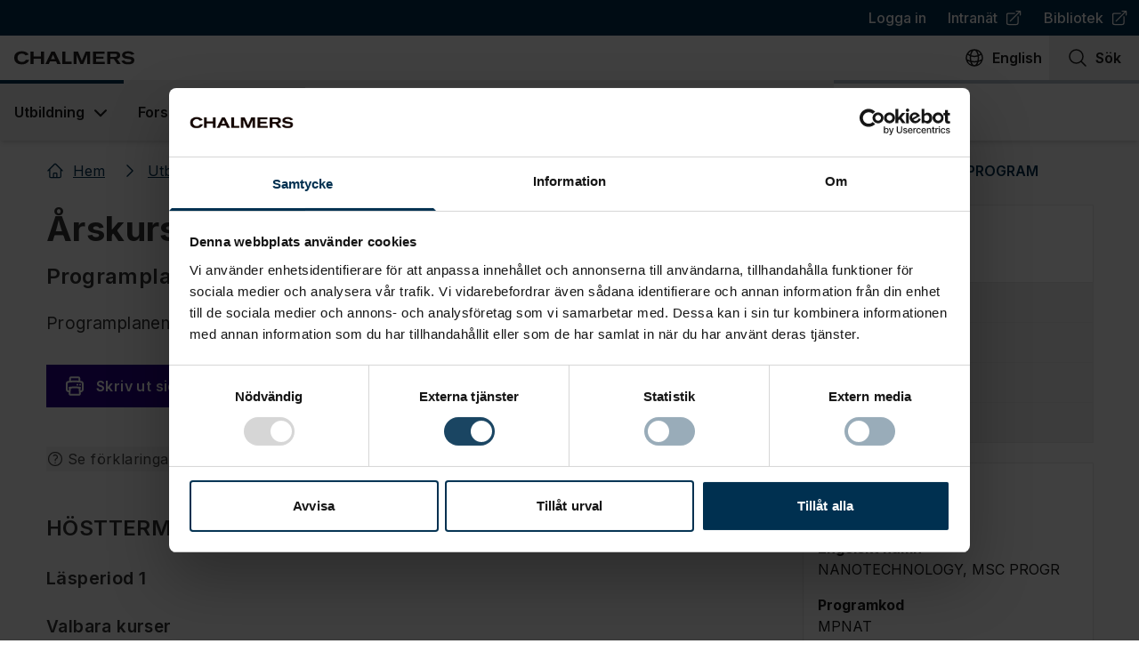

--- FILE ---
content_type: text/html; charset=utf-8
request_url: https://www.chalmers.se/utbildning/dina-studier/hitta-kurs-och-programplaner/programplaner/MPNAT/?acYear=2023/2024&year=2
body_size: 45554
content:
<!DOCTYPE html><html lang="sv"><head><meta charSet="UTF-8" data-next-head=""/><meta name="viewport" content="width=device-width,initial-scale=1" data-next-head=""/><link rel="apple-touch-icon" href="/apple-touch-icon.png" data-next-head=""/><link rel="icon" href="/favicon.ico" type="image/x-icon" data-next-head=""/><link rel="icon" href="/favicon.ico" type="image/x-icon" media="(prefers-color-scheme: light)" data-next-head=""/><link rel="icon" href="/favicon-white.ico" type="image/x-icon" media="(prefers-color-scheme: dark)" data-next-head=""/><link rel="icon" type="image/png" sizes="32x32" href="/favicon-32x32.png" data-next-head=""/><link rel="icon" type="image/png" sizes="16x16" href="/favicon-16x16.png" data-next-head=""/><meta name="theme-color" content="#003050" data-next-head=""/><meta name="robots" content="none" data-next-head=""/><title data-next-head="">NANOTEKNOLOGI, MASTERPROGRAM | Chalmers</title><meta name="og:site_name" content="Chalmers" data-next-head=""/><link rel="manifest" href="/manifest.json" data-next-head=""/><meta property="og:title" content="NANOTEKNOLOGI, MASTERPROGRAM | Chalmers" data-next-head=""/><link rel="canonical" href="https://www.chalmers.se/utbildning/dina-studier/hitta-kurs-och-programplaner/programplaner/MPNAT/" data-next-head=""/><meta property="og:url" content="https://www.chalmers.se/utbildning/dina-studier/hitta-kurs-och-programplaner/programplaner/MPNAT/" data-next-head=""/><meta property="og:locale" content="sv" data-next-head=""/><meta property="og:locale:alternate" content="en" data-next-head=""/><meta name="twitter:card" content="summary_large_image" data-next-head=""/><meta name="twitter:site" content="Chalmers" data-next-head=""/><meta property="og:type" content="website" data-next-head=""/><link rel="preload" href="/_next/static/media/e4af272ccee01ff0-s.p.woff2" as="font" type="font/woff2" crossorigin="anonymous" data-next-font="size-adjust"/><link rel="preload" href="/_next/static/css/4cf4df531693984c.css" as="style"/><script type="application/ld+json" data-next-head="">{"@context":"https://schema.org","@type":"Organization","logo":"https://www.chalmers.se/assets/images/chalmers.svg","url":"https://www.chalmers.se"}</script><script type="application/ld+json" data-next-head="">{"@context":"https://schema.org","@type":"Organization","name":"Chalmers Tekniska Högskola","url":"https://www.chalmers.se","logo":"https://www.chalmers.se/assets/images/chalmers.svg","sameAs":["https://www.instagram.com/chalmers.university/","https://www.tiktok.com/@chalmers.student","https://www.youtube.com/chalmersuniversity","https://se.linkedin.com/school/chalmers-university-of-technology/","https://www.facebook.com/chalmersuniversityoftechnology/"],"address":{"@type":"PostalAddress","streetAddress":"Chalmersplatsen 4 ","addressLocality":"96","postalCode":"412","addressCountry":"SE"},"contactPoint":[{"@type":"ContactPoint","email":"chalmers@chalmers.se","telephone":"+46 (0)31-772 10 00","availableLanguages":["Swedish","English"]}]}</script><script type="application/ld+json" data-next-head="">{"@context":"https://schema.org","@type":"BreadcrumbList","itemListElement":[{"@type":"ListItem","position":1,"item":"https://www.chalmers.se/","name":"Hem"},{"@type":"ListItem","position":2,"item":"https://www.chalmers.seutbildning","name":"Utbildning"},{"@type":"ListItem","position":3,"item":"https://www.chalmers.seutbildning/dina-studier","name":"Dina studier"},{"@type":"ListItem","position":4,"item":"https://www.chalmers.seutbildning/dina-studier/hitta-kurs-och-programplaner","name":"Hitta kurs och programplaner"},{"@type":"ListItem","position":5,"item":"https://www.chalmers.seutbildning/dina-studier/hitta-kurs-och-programplaner/programplaner","name":"Programplaner"},{"@type":"ListItem","position":6,"item":"https://www.chalmers.se/utbildning/dina-studier/hitta-kurs-och-programplaner/programplaner/MPNAT/","name":"NANOTEKNOLOGI, MASTERPROGRAM"}]}</script><link rel="stylesheet" href="https://mfstatic.com/css/mediaflowplayer.min.css"/><link rel="stylesheet" href="/_next/static/css/4cf4df531693984c.css" data-n-g=""/><noscript data-n-css=""></noscript><script defer="" noModule="" src="/_next/static/chunks/polyfills-42372ed130431b0a.js"></script><script id="Cookiebot" src="https://consent.cookiebot.com/uc.js" data-cbid="bc2bfc50-f07e-4937-9777-a31824946168" data-blockingmode="manual" type="text/javascript" defer="" data-nscript="beforeInteractive"></script><script src="/_next/static/chunks/webpack-6224d37324e372cb.js" defer=""></script><script src="/_next/static/chunks/framework-372c62845e5ba996.js" defer=""></script><script src="/_next/static/chunks/main-3d8e9da8442657a7.js" defer=""></script><script src="/_next/static/chunks/pages/_app-59afeb678b241856.js" defer=""></script><script src="/_next/static/chunks/07c2d338-b54404d02114690f.js" defer=""></script><script src="/_next/static/chunks/e885b9c7-e6c2d0e2741de37b.js" defer=""></script><script src="/_next/static/chunks/60db774e-592d868d89843f10.js" defer=""></script><script src="/_next/static/chunks/bbce1c15-4c32fc286c3fc045.js" defer=""></script><script src="/_next/static/chunks/926-e67d2d06f3a78ee9.js" defer=""></script><script src="/_next/static/chunks/678-e1b2cf11223829bb.js" defer=""></script><script src="/_next/static/chunks/467-1e7fe86875d73f84.js" defer=""></script><script src="/_next/static/chunks/442-3cd13f62130217d4.js" defer=""></script><script src="/_next/static/chunks/186-ecef39a1539022cf.js" defer=""></script><script src="/_next/static/chunks/848-c5b6b0375119181f.js" defer=""></script><script src="/_next/static/chunks/956-e16648cd9f5f466d.js" defer=""></script><script src="/_next/static/chunks/756-d46959c4959c88b2.js" defer=""></script><script src="/_next/static/chunks/161-7eb03cdb2caec65e.js" defer=""></script><script src="/_next/static/chunks/297-f5bc7c0cd375c558.js" defer=""></script><script src="/_next/static/chunks/881-51c31ab83f81ac63.js" defer=""></script><script src="/_next/static/chunks/pages/%5B...url%5D-29f2d5607baeabbf.js" defer=""></script><script src="/_next/static/R7AcMBzJmFcdqddQCp4LM/_buildManifest.js" defer=""></script><script src="/_next/static/R7AcMBzJmFcdqddQCp4LM/_ssgManifest.js" defer=""></script><style id="__jsx-1568944878">:root{--font-inter:'Inter', 'Inter Fallback'}</style></head><body><div id="__next"> <header class="sticky top-0 z-50 flex flex-col w-full max-h-full bg-white shadow-md print:hidden lg:relative"><button id="skip-to-content" class="group transition focus:underline lg:hover:underline focus:bg-west-coast focus:text-white outline-none sr-only flex w-full items-center justify-center !p-3 text-2xl font-semibold text-west-coast underline decoration-2 focus-visible:not-sr-only"><span>Gå till innehållet</span><span class="w-4 ml-3 inline-flex h-5 w-5 shrink-0 align-middle transition"><svg xmlns="http://www.w3.org/2000/svg" viewBox="0 0 24 24" fill="currentColor" aria-hidden="true" data-slot="icon" class="w-full h-full"><path fill-rule="evenodd" d="M12.97 3.97a.75.75 0 0 1 1.06 0l7.5 7.5a.75.75 0 0 1 0 1.06l-7.5 7.5a.75.75 0 1 1-1.06-1.06l6.22-6.22H3a.75.75 0 0 1 0-1.5h16.19l-6.22-6.22a.75.75 0 0 1 0-1.06Z" clip-rule="evenodd"></path></svg></span></button><nav aria-label="Top navigation" class="hidden h-[40px] w-full justify-center bg-west-coast lg:flex"><ul class="flex justify-end max-w-full mx-auto text-white w-2xl"><li><a class="flex items-center p-2 px-3 font-medium transition no-link-formatting hover:underline focus:underline" href="/login/">Logga in</a></li><li><a class="flex items-center p-2 px-3 font-medium transition no-link-formatting hover:underline focus:underline" target="_blank" rel="noopener noreferrer" href="https://intranet.chalmers.se/"><span>Intranät</span><span class="w-4 ml-2 inline-flex h-5 w-5 shrink-0 align-middle transition"><svg xmlns="http://www.w3.org/2000/svg" viewBox="0 0 24 24" fill="currentColor" aria-hidden="true" data-slot="icon" class="w-full h-full"><path fill-rule="evenodd" d="M15.75 2.25H21a.75.75 0 0 1 .75.75v5.25a.75.75 0 0 1-1.5 0V4.81L8.03 17.03a.75.75 0 0 1-1.06-1.06L19.19 3.75h-3.44a.75.75 0 0 1 0-1.5Zm-10.5 4.5a1.5 1.5 0 0 0-1.5 1.5v10.5a1.5 1.5 0 0 0 1.5 1.5h10.5a1.5 1.5 0 0 0 1.5-1.5V10.5a.75.75 0 0 1 1.5 0v8.25a3 3 0 0 1-3 3H5.25a3 3 0 0 1-3-3V8.25a3 3 0 0 1 3-3h8.25a.75.75 0 0 1 0 1.5H5.25Z" clip-rule="evenodd"></path></svg></span><span class="sr-only"> (<!-- -->Öppnas i ny flik<!-- -->)</span></a></li><li><a class="flex items-center p-2 px-3 font-medium transition no-link-formatting hover:underline focus:underline" target="_blank" rel="noopener noreferrer" href="https://www.lib.chalmers.se/"><span>Bibliotek</span><span class="w-4 ml-2 inline-flex h-5 w-5 shrink-0 align-middle transition"><svg xmlns="http://www.w3.org/2000/svg" viewBox="0 0 24 24" fill="currentColor" aria-hidden="true" data-slot="icon" class="w-full h-full"><path fill-rule="evenodd" d="M15.75 2.25H21a.75.75 0 0 1 .75.75v5.25a.75.75 0 0 1-1.5 0V4.81L8.03 17.03a.75.75 0 0 1-1.06-1.06L19.19 3.75h-3.44a.75.75 0 0 1 0-1.5Zm-10.5 4.5a1.5 1.5 0 0 0-1.5 1.5v10.5a1.5 1.5 0 0 0 1.5 1.5h10.5a1.5 1.5 0 0 0 1.5-1.5V10.5a.75.75 0 0 1 1.5 0v8.25a3 3 0 0 1-3 3H5.25a3 3 0 0 1-3-3V8.25a3 3 0 0 1 3-3h8.25a.75.75 0 0 1 0 1.5H5.25Z" clip-rule="evenodd"></path></svg></span><span class="sr-only"> (<!-- -->Öppnas i ny flik<!-- -->)</span></a></li></ul></nav><nav aria-label="Globala funktioner" class="relative flex justify-between max-w-full mx-auto bg-white w-2xl" data-headlessui-state=""><a aria-label="Till startsidan" class="group transition focus:underline lg:hover:underline focus:bg-west-coast focus:text-white outline-none group flex p-4 pr-0 xs:pr-4" href="/"><img alt="Chalmers logo" loading="lazy" width="135" height="18" decoding="async" data-nimg="1" class="group-focus:invert w-[135px] h-[18px]" style="color:transparent" src="/_next/static/media/chalmers.26fdad12.svg"/></a><ul class="flex"><li lang="en"><a aria-label="Byt språk till Engelska" href="" class="group transition focus:underline lg:hover:underline focus:bg-west-coast focus:text-white outline-none flex h-full flex-col items-center px-2 py-3 font-semibold lg:flex-row lg:space-x-2"><span class="w-6 h-6 transition-none inline-flex h-5 w-5 shrink-0 align-middle transition"><svg xmlns="http://www.w3.org/2000/svg" fill="none" viewBox="0 0 24 24" stroke-width="1.5" stroke="currentColor" aria-hidden="true" data-slot="icon" class="w-full h-full"><path stroke-linecap="round" stroke-linejoin="round" d="M12 21a9.004 9.004 0 0 0 8.716-6.747M12 21a9.004 9.004 0 0 1-8.716-6.747M12 21c2.485 0 4.5-4.03 4.5-9S14.485 3 12 3m0 18c-2.485 0-4.5-4.03-4.5-9S9.515 3 12 3m0 0a8.997 8.997 0 0 1 7.843 4.582M12 3a8.997 8.997 0 0 0-7.843 4.582m15.686 0A11.953 11.953 0 0 1 12 10.5c-2.998 0-5.74-1.1-7.843-2.918m15.686 0A8.959 8.959 0 0 1 21 12c0 .778-.099 1.533-.284 2.253m0 0A17.919 17.919 0 0 1 12 16.5c-3.162 0-6.133-.815-8.716-2.247m0 0A9.015 9.015 0 0 1 3 12c0-1.605.42-3.113 1.157-4.418"></path></svg></span><span aria-hidden="true" class="hidden xs:inline-flex">English</span><span aria-hidden="true" class="flex justify-center w-10 xs:hidden">en</span></a></li><li><button aria-label="Sök på sidan" class="group transition focus:underline lg:hover:underline focus:bg-west-coast focus:text-white outline-none flex h-full w-[65px] flex-col items-center px-2 py-3 font-semibold xs:w-20 lg:w-auto lg:flex-row lg:space-x-2 lg:px-5"><span class="w-6 h-6 transition-none inline-flex h-5 w-5 shrink-0 align-middle transition"><svg xmlns="http://www.w3.org/2000/svg" fill="none" viewBox="0 0 24 24" stroke-width="1.5" stroke="currentColor" aria-hidden="true" data-slot="icon" class="w-full h-full"><path stroke-linecap="round" stroke-linejoin="round" d="m21 21-5.197-5.197m0 0A7.5 7.5 0 1 0 5.196 5.196a7.5 7.5 0 0 0 10.607 10.607Z"></path></svg></span><span>Sök</span></button></li><li><button aria-label="Öppna mobilmeny" class="group transition focus:underline lg:hover:underline focus:bg-west-coast focus:text-white outline-none flex h-full w-[70px] flex-col items-center p-3 font-semibold xs:w-20 lg:hidden lg:flex-row lg:space-x-2" type="button" aria-expanded="false" data-headlessui-state=""><span class="w-6 h-6 transition-none inline-flex h-5 w-5 shrink-0 align-middle transition"><svg xmlns="http://www.w3.org/2000/svg" fill="none" viewBox="0 0 24 24" stroke-width="1.5" stroke="currentColor" aria-hidden="true" data-slot="icon" class="w-full h-full"><path stroke-linecap="round" stroke-linejoin="round" d="M3.75 6.75h16.5M3.75 12h16.5m-16.5 5.25h16.5"></path></svg></span>Meny</button></li></ul></nav><span hidden="" style="position:fixed;top:1px;left:1px;width:1px;height:0;padding:0;margin:-1px;overflow:hidden;clip:rect(0, 0, 0, 0);white-space:nowrap;border-width:0;display:none"></span><nav aria-label="Primary navigation" class="bg-white hidden flex-col mx-auto w-2xl max-w-full h-[68px] lg:flex"><div class="w-full h-1 bg-west-coast-300"></div><ul class="flex flex-col flex-1 -mt-1 lg:flex-row"><li class="flex" data-headlessui-state=""><button aria-haspopup="menu" class="group relative flex items-center border-t-4 border-transparent px-4 font-semibold outline-none transition hover:bg-neutral-off-white hover:text-west-coast focus:bg-west-coast focus:text-white hover:border-west-coast border-west-coast" type="button" aria-expanded="false" data-headlessui-state=""><span class="whitespace-nowrap">Utbildning</span><svg xmlns="http://www.w3.org/2000/svg" viewBox="0 0 20 20" fill="currentColor" aria-hidden="true" data-slot="icon" class="-mr-1 ml-1 h-7 w-7 transition group-hover:text-tile"><path fill-rule="evenodd" d="M5.22 8.22a.75.75 0 0 1 1.06 0L10 11.94l3.72-3.72a.75.75 0 1 1 1.06 1.06l-4.25 4.25a.75.75 0 0 1-1.06 0L5.22 9.28a.75.75 0 0 1 0-1.06Z" clip-rule="evenodd"></path></svg></button></li><span hidden="" style="position:fixed;top:1px;left:1px;width:1px;height:0;padding:0;margin:-1px;overflow:hidden;clip:rect(0, 0, 0, 0);white-space:nowrap;border-width:0;display:none"></span><li class="flex" data-headlessui-state=""><button aria-haspopup="menu" class="group relative flex items-center border-t-4 border-transparent px-4 font-semibold outline-none transition hover:bg-neutral-off-white hover:text-west-coast focus:bg-west-coast focus:text-white hover:border-west-coast" type="button" aria-expanded="false" data-headlessui-state=""><span class="whitespace-nowrap">Forskning</span><svg xmlns="http://www.w3.org/2000/svg" viewBox="0 0 20 20" fill="currentColor" aria-hidden="true" data-slot="icon" class="-mr-1 ml-1 h-7 w-7 transition group-hover:text-tile"><path fill-rule="evenodd" d="M5.22 8.22a.75.75 0 0 1 1.06 0L10 11.94l3.72-3.72a.75.75 0 1 1 1.06 1.06l-4.25 4.25a.75.75 0 0 1-1.06 0L5.22 9.28a.75.75 0 0 1 0-1.06Z" clip-rule="evenodd"></path></svg></button></li><span hidden="" style="position:fixed;top:1px;left:1px;width:1px;height:0;padding:0;margin:-1px;overflow:hidden;clip:rect(0, 0, 0, 0);white-space:nowrap;border-width:0;display:none"></span><li class="flex" data-headlessui-state=""><button aria-haspopup="menu" class="group relative flex items-center border-t-4 border-transparent px-4 font-semibold outline-none transition hover:bg-neutral-off-white hover:text-west-coast focus:bg-west-coast focus:text-white hover:border-west-coast" type="button" aria-expanded="false" data-headlessui-state=""><span class="whitespace-nowrap">Samarbeta med oss</span><svg xmlns="http://www.w3.org/2000/svg" viewBox="0 0 20 20" fill="currentColor" aria-hidden="true" data-slot="icon" class="-mr-1 ml-1 h-7 w-7 transition group-hover:text-tile"><path fill-rule="evenodd" d="M5.22 8.22a.75.75 0 0 1 1.06 0L10 11.94l3.72-3.72a.75.75 0 1 1 1.06 1.06l-4.25 4.25a.75.75 0 0 1-1.06 0L5.22 9.28a.75.75 0 0 1 0-1.06Z" clip-rule="evenodd"></path></svg></button></li><span hidden="" style="position:fixed;top:1px;left:1px;width:1px;height:0;padding:0;margin:-1px;overflow:hidden;clip:rect(0, 0, 0, 0);white-space:nowrap;border-width:0;display:none"></span><li class="flex" data-headlessui-state=""><button aria-haspopup="menu" class="group relative flex items-center border-t-4 border-transparent px-4 font-semibold outline-none transition hover:bg-neutral-off-white hover:text-west-coast focus:bg-west-coast focus:text-white hover:border-west-coast" type="button" aria-expanded="false" data-headlessui-state=""><span class="whitespace-nowrap">Om Chalmers</span><svg xmlns="http://www.w3.org/2000/svg" viewBox="0 0 20 20" fill="currentColor" aria-hidden="true" data-slot="icon" class="-mr-1 ml-1 h-7 w-7 transition group-hover:text-tile"><path fill-rule="evenodd" d="M5.22 8.22a.75.75 0 0 1 1.06 0L10 11.94l3.72-3.72a.75.75 0 1 1 1.06 1.06l-4.25 4.25a.75.75 0 0 1-1.06 0L5.22 9.28a.75.75 0 0 1 0-1.06Z" clip-rule="evenodd"></path></svg></button></li><span hidden="" style="position:fixed;top:1px;left:1px;width:1px;height:0;padding:0;margin:-1px;overflow:hidden;clip:rect(0, 0, 0, 0);white-space:nowrap;border-width:0;display:none"></span><li class="flex" data-headlessui-state=""><button aria-haspopup="menu" class="group relative flex items-center border-t-4 border-transparent px-4 font-semibold outline-none transition hover:bg-neutral-off-white hover:text-west-coast focus:bg-west-coast focus:text-white hover:border-west-coast" type="button" aria-expanded="false" data-headlessui-state=""><span class="whitespace-nowrap">Aktuellt</span><svg xmlns="http://www.w3.org/2000/svg" viewBox="0 0 20 20" fill="currentColor" aria-hidden="true" data-slot="icon" class="-mr-1 ml-1 h-7 w-7 transition group-hover:text-tile"><path fill-rule="evenodd" d="M5.22 8.22a.75.75 0 0 1 1.06 0L10 11.94l3.72-3.72a.75.75 0 1 1 1.06 1.06l-4.25 4.25a.75.75 0 0 1-1.06 0L5.22 9.28a.75.75 0 0 1 0-1.06Z" clip-rule="evenodd"></path></svg></button></li><span hidden="" style="position:fixed;top:1px;left:1px;width:1px;height:0;padding:0;margin:-1px;overflow:hidden;clip:rect(0, 0, 0, 0);white-space:nowrap;border-width:0;display:none"></span><li class="flex" data-headlessui-state=""><button aria-haspopup="menu" class="group relative flex items-center border-t-4 border-transparent px-4 font-semibold outline-none transition hover:bg-neutral-off-white hover:text-west-coast focus:bg-west-coast focus:text-white hover:border-west-coast" type="button" aria-expanded="false" data-headlessui-state=""><span class="whitespace-nowrap">Institutioner</span><svg xmlns="http://www.w3.org/2000/svg" viewBox="0 0 20 20" fill="currentColor" aria-hidden="true" data-slot="icon" class="-mr-1 ml-1 h-7 w-7 transition group-hover:text-tile"><path fill-rule="evenodd" d="M5.22 8.22a.75.75 0 0 1 1.06 0L10 11.94l3.72-3.72a.75.75 0 1 1 1.06 1.06l-4.25 4.25a.75.75 0 0 1-1.06 0L5.22 9.28a.75.75 0 0 1 0-1.06Z" clip-rule="evenodd"></path></svg></button></li><span hidden="" style="position:fixed;top:1px;left:1px;width:1px;height:0;padding:0;margin:-1px;overflow:hidden;clip:rect(0, 0, 0, 0);white-space:nowrap;border-width:0;display:none"></span></ul></nav><span hidden="" style="position:fixed;top:1px;left:1px;width:1px;height:0;padding:0;margin:-1px;overflow:hidden;clip:rect(0, 0, 0, 0);white-space:nowrap;border-width:0;display:none"></span></header><main class="mb-10 flex w-full flex-col items-center shadow-[0_-2px_4px_0Rgba(0,0,0,0.05)] lg:pt-0"><nav class="mb-1.5 w-xl max-w-full py-3.5 px-3 print:hidden" aria-label="Breadcrumbs"><ol class="flex flex-wrap"><li><a class="group text-west-coast transition underline hover:no-underline focus:bg-west-coast focus:text-white relative p-2 pl-0 no-link-formatting flex items-center pr-4" href="/"><span class=" pointer-events-none mr-2.5 select-none transition-none inline-flex h-5 w-5 shrink-0 align-middle transition"><svg xmlns="http://www.w3.org/2000/svg" fill="none" viewBox="0 0 24 24" stroke-width="1.5" stroke="currentColor" aria-hidden="true" data-slot="icon" class="w-full h-full"><path stroke-linecap="round" stroke-linejoin="round" d="m2.25 12 8.954-8.955c.44-.439 1.152-.439 1.591 0L21.75 12M4.5 9.75v10.125c0 .621.504 1.125 1.125 1.125H9.75v-4.875c0-.621.504-1.125 1.125-1.125h2.25c.621 0 1.125.504 1.125 1.125V21h4.125c.621 0 1.125-.504 1.125-1.125V9.75M8.25 21h8.25"></path></svg></span><span>Hem</span></a></li><li><a class="group text-west-coast transition underline hover:no-underline focus:bg-west-coast focus:text-white relative p-2 pl-3 no-link-formatting flex items-center pr-4" href="/utbildning/"><span class="-ml-2.5 pointer-events-none mr-2.5 select-none transition-none inline-flex h-5 w-5 shrink-0 align-middle transition"><svg xmlns="http://www.w3.org/2000/svg" viewBox="0 0 24 24" fill="currentColor" aria-hidden="true" data-slot="icon" class="w-full h-full"><path fill-rule="evenodd" d="M16.28 11.47a.75.75 0 0 1 0 1.06l-7.5 7.5a.75.75 0 0 1-1.06-1.06L14.69 12 7.72 5.03a.75.75 0 0 1 1.06-1.06l7.5 7.5Z" clip-rule="evenodd"></path></svg></span><span>Utbildning</span></a></li><li><a class="group text-west-coast transition underline hover:no-underline focus:bg-west-coast focus:text-white relative p-2 pl-3 no-link-formatting flex items-center pr-4" href="/utbildning/dina-studier/"><span class="-ml-2.5 pointer-events-none mr-2.5 select-none transition-none inline-flex h-5 w-5 shrink-0 align-middle transition"><svg xmlns="http://www.w3.org/2000/svg" viewBox="0 0 24 24" fill="currentColor" aria-hidden="true" data-slot="icon" class="w-full h-full"><path fill-rule="evenodd" d="M16.28 11.47a.75.75 0 0 1 0 1.06l-7.5 7.5a.75.75 0 0 1-1.06-1.06L14.69 12 7.72 5.03a.75.75 0 0 1 1.06-1.06l7.5 7.5Z" clip-rule="evenodd"></path></svg></span><span>Dina studier</span></a></li><li><a class="group text-west-coast transition underline hover:no-underline focus:bg-west-coast focus:text-white relative p-2 pl-3 no-link-formatting flex items-center pr-4" href="/utbildning/dina-studier/hitta-kurs-och-programplaner/"><span class="-ml-2.5 pointer-events-none mr-2.5 select-none transition-none inline-flex h-5 w-5 shrink-0 align-middle transition"><svg xmlns="http://www.w3.org/2000/svg" viewBox="0 0 24 24" fill="currentColor" aria-hidden="true" data-slot="icon" class="w-full h-full"><path fill-rule="evenodd" d="M16.28 11.47a.75.75 0 0 1 0 1.06l-7.5 7.5a.75.75 0 0 1-1.06-1.06L14.69 12 7.72 5.03a.75.75 0 0 1 1.06-1.06l7.5 7.5Z" clip-rule="evenodd"></path></svg></span><span>Hitta kurs och programplaner</span></a></li><li><a class="group text-west-coast transition underline hover:no-underline focus:bg-west-coast focus:text-white relative p-2 pl-3 no-link-formatting flex items-center pr-4" href="/utbildning/dina-studier/hitta-kurs-och-programplaner/programplaner/"><span class="-ml-2.5 pointer-events-none mr-2.5 select-none transition-none inline-flex h-5 w-5 shrink-0 align-middle transition"><svg xmlns="http://www.w3.org/2000/svg" viewBox="0 0 24 24" fill="currentColor" aria-hidden="true" data-slot="icon" class="w-full h-full"><path fill-rule="evenodd" d="M16.28 11.47a.75.75 0 0 1 0 1.06l-7.5 7.5a.75.75 0 0 1-1.06-1.06L14.69 12 7.72 5.03a.75.75 0 0 1 1.06-1.06l7.5 7.5Z" clip-rule="evenodd"></path></svg></span><span>Programplaner</span></a></li><li aria-current="location" class="relative flex items-center p-2 pl-3 pr-4 text-west-coast"><span class="pointer-events-none -ml-2.5 mr-2.5 select-none transition-none inline-flex h-5 w-5 shrink-0 align-middle transition"><svg xmlns="http://www.w3.org/2000/svg" viewBox="0 0 24 24" fill="currentColor" aria-hidden="true" data-slot="icon" class="w-full h-full"><path fill-rule="evenodd" d="M16.28 11.47a.75.75 0 0 1 0 1.06l-7.5 7.5a.75.75 0 0 1-1.06-1.06L14.69 12 7.72 5.03a.75.75 0 0 1 1.06-1.06l7.5 7.5Z" clip-rule="evenodd"></path></svg></span><strong>NANOTEKNOLOGI, MASTERPROGRAM</strong></li></ol></nav><div class="px-3 w-xl items-start lg:grid-cols-[minmax(0,1fr)_325px] grid max-w-full grid-cols-1"><div class="lg:pr-10" id="main-content"><div class="mb-4 print:hidden lg:hidden flex-col divide-y divide-neutral-100 flex bg-white ring-1 ring-neutral-100"><h1 class="p-4 text-lg font-semibold">NANOTEKNOLOGI, MASTERPROGRAM</h1><ul class="divide-y divide-neutral-100"><li><button class="w-full p-4 py-2.5 text-left">Årskurs 1</button></li><li><button class="font-semibold w-full p-4 py-2.5 text-left">Årskurs 2</button></li><li><button class="w-full p-4 py-2.5 text-left">Utbildningsplan</button></li><li><button class="w-full p-4 py-2.5 text-left">Tillåtna byten</button></li></ul></div><div class="mb-6 flex lg:hidden flex-col py-6 px-4 grid grid-cols-1 place-items-start p-4 pt-5 border-b-4 border-b-west-coast-300 flex bg-white ring-1 ring-neutral-100" heading="Översikt"><h2 id="oversikt" class="mt-0 mb-4 text-3xl font-bold text-neutral-900">Översikt</h2><ul class="child:flex child:flex-col no-list-formatting"><li class="my-4 last:mb-0"><b>Engelskt namn</b><span>NANOTECHNOLOGY, MSC PROGR</span></li><li class="my-4 last:mb-0"><b>Programkod</b><span>MPNAT</span></li><li class="my-4 last:mb-0"><b>Omfattning</b><span>120 Högskolepoäng</span></li><li class="my-4 last:mb-0"><b>Läsår</b><span>2023/2024</span></li><li class="my-4 last:mb-0"><b>Utbildningsnivå</b><span>Avancerad nivå</span></li><li class="my-4 last:mb-0"><b>Språk för undervisning och examination</b><span>Engelska</span></li></ul></div><article><header><div class="mb-6"><h1 class="text-3xl font-bold md:text-4xl">Årskurs 2</h1><h2 class="mb-4 mt-3 text-lg md:text-3xl">Programplan för läsår 2023/2024</h2></div></header><p class="text-xl">Programplanen är fastställd 2023-02-13 av utbildningsområdesansvarig.</p><button type="button" class="print:hidden print:hidden my-4 inline-flex justify-center items-center py-2.5 space-x-2 font-bold focus:text-white focus:bg-west-coast outline-none focus:ring-2 focus:ring-inset focus:ring-white focus:ring-offset-2 focus:ring-offset-west-coast hover:backdrop-brightness-125 transition px-5 p-2 !text-[16px] !font-semibold text-white bg-dusk hover:bg-dusk-800 focus:bg-dusk"><svg xmlns="http://www.w3.org/2000/svg" fill="none" viewBox="0 0 24 24" stroke-width="1.5" stroke="currentColor" aria-hidden="true" data-slot="icon" class="mr-3 w-6 h-6 stroke-white stroke-2"><path stroke-linecap="round" stroke-linejoin="round" d="M6.72 13.829c-.24.03-.48.062-.72.096m.72-.096a42.415 42.415 0 0 1 10.56 0m-10.56 0L6.34 18m10.94-4.171c.24.03.48.062.72.096m-.72-.096L17.66 18m0 0 .229 2.523a1.125 1.125 0 0 1-1.12 1.227H7.231c-.662 0-1.18-.568-1.12-1.227L6.34 18m11.318 0h1.091A2.25 2.25 0 0 0 21 15.75V9.456c0-1.081-.768-2.015-1.837-2.175a48.055 48.055 0 0 0-1.913-.247M6.34 18H5.25A2.25 2.25 0 0 1 3 15.75V9.456c0-1.081.768-2.015 1.837-2.175a48.041 48.041 0 0 1 1.913-.247m10.5 0a48.536 48.536 0 0 0-10.5 0m10.5 0V3.375c0-.621-.504-1.125-1.125-1.125h-8.25c-.621 0-1.125.504-1.125 1.125v3.659M18 10.5h.008v.008H18V10.5Zm-3 0h.008v.008H15V10.5Z"></path></svg>Skriv ut sidan</button><button class="fi mb-12 mt-7 flex items-center text-black/70 hover:underline focus-visible:bg-west-coast focus-visible:text-white" aria-haspopup="dialog"><svg xmlns="http://www.w3.org/2000/svg" fill="none" viewBox="0 0 24 24" stroke-width="1.5" stroke="currentColor" aria-hidden="true" data-slot="icon" class="mr-1 h-5 w-5"><path stroke-linecap="round" stroke-linejoin="round" d="M9.879 7.519c1.171-1.025 3.071-1.025 4.242 0 1.172 1.025 1.172 2.687 0 3.712-.203.179-.43.326-.67.442-.745.361-1.45.999-1.45 1.827v.75M21 12a9 9 0 1 1-18 0 9 9 0 0 1 18 0Zm-9 5.25h.008v.008H12v-.008Z"></path></svg><span>Se förklaringar</span></button><ul class="no-list-formatting space-y-20"><li><h2>HÖSTTERMIN</h2><ul class="no-list-formatting space-y-16"><li><h3 class="text-2xl">Läsperiod 1</h3><ul class="no-list-formatting"><li><h4 class="text-xl font-semibold">Valbara kurser</h4><div class="relative"><div class="mx-auto w-full overflow-auto"><table tabindex="0" class="relative w-full table-auto border-collapse"><thead aria-hidden="true" class="static top-offset-menu z-20 overflow-hidden lg:top-0"><tr><th><div>Kurskod och namn</div></th><th><div>Modul, omfattning/period</div></th><th><div>Block</div></th><th><div>Not</div></th><th><div>Tentamen</div></th><th><div>Omtentamen (okt 2023 - aug 2024)</div></th></tr></thead><tbody><tr class="[&amp;&gt;*]:leading-7"><td class=""><a href="/utbildning/dina-studier/hitta-kurs-och-programplaner/kursplaner/KBT121/?acYear=2023/2024">KBT121 Planering och utvärdering av experiment</a></td><td>Projekt 2 hp</td><td><button class="mr-auto inline-flex text-west-coast underline hover:no-underline focus:bg-west-coast focus:text-white focus:no-underline" aria-haspopup="dialog">D+</button></td><td class="whitespace-nowrap">1)</td><td></td><td></td></tr><tr class="[&amp;&gt;*]:leading-7"><td class=""><a href="/utbildning/dina-studier/hitta-kurs-och-programplaner/kursplaner/KBT121/?acYear=2023/2024">KBT121 Planering och utvärdering av experiment</a></td><td>Tentamen 5,5 hp</td><td><button class="mr-auto inline-flex text-west-coast underline hover:no-underline focus:bg-west-coast focus:text-white focus:no-underline" aria-haspopup="dialog">D+</button></td><td class="whitespace-nowrap">S, 1)</td><td><ul class="no-list-formatting"><li class="whitespace-nowrap">Fr 27/10-2023 fm J</li></ul></td><td><ul class="no-list-formatting"><li class="whitespace-nowrap">To 04/01-2024 fm J</li><li class="whitespace-nowrap">To 22/08-2024 fm J</li></ul></td></tr><tr class="[&amp;&gt;*]:leading-7"><td class=""><a href="/utbildning/dina-studier/hitta-kurs-och-programplaner/kursplaner/KOO093/?acYear=2023/2024">KOO093 Syntes, egenskaper och struktur hos fasta material</a></td><td>Tentamen 6 hp</td><td><button class="mr-auto inline-flex text-west-coast underline hover:no-underline focus:bg-west-coast focus:text-white focus:no-underline" aria-haspopup="dialog">D+</button></td><td class="whitespace-nowrap">1)</td><td><ul class="no-list-formatting"><li class="whitespace-nowrap">Fr 27/10-2023 fm J</li></ul></td><td><ul class="no-list-formatting"><li class="whitespace-nowrap">On 03/01-2024 fm J</li><li class="whitespace-nowrap">Må 26/08-2024 em J</li></ul></td></tr><tr class="[&amp;&gt;*]:leading-7"><td class=""><a href="/utbildning/dina-studier/hitta-kurs-och-programplaner/kursplaner/KOO093/?acYear=2023/2024">KOO093 Syntes, egenskaper och struktur hos fasta material</a></td><td>Laboration 1,5 hp</td><td><button class="mr-auto inline-flex text-west-coast underline hover:no-underline focus:bg-west-coast focus:text-white focus:no-underline" aria-haspopup="dialog">D+</button></td><td class="whitespace-nowrap">S, 1)</td><td></td><td></td></tr><tr class="[&amp;&gt;*]:leading-7"><td class=""><a href="/utbildning/dina-studier/hitta-kurs-och-programplaner/kursplaner/KTK096/?acYear=2023/2024">KTK096 Ytkemi</a></td><td>Laboration 1,5 hp</td><td><button class="mr-auto inline-flex text-west-coast underline hover:no-underline focus:bg-west-coast focus:text-white focus:no-underline" aria-haspopup="dialog">A</button></td><td class="whitespace-nowrap"></td><td></td><td></td></tr><tr class="[&amp;&gt;*]:leading-7"><td class=""><a href="/utbildning/dina-studier/hitta-kurs-och-programplaner/kursplaner/KTK096/?acYear=2023/2024">KTK096 Ytkemi</a></td><td>Tentamen 6 hp</td><td><button class="mr-auto inline-flex text-west-coast underline hover:no-underline focus:bg-west-coast focus:text-white focus:no-underline" aria-haspopup="dialog">A</button></td><td class="whitespace-nowrap">S</td><td><ul class="no-list-formatting"><li class="whitespace-nowrap">Må 23/10-2023 em J</li></ul></td><td><ul class="no-list-formatting"><li class="whitespace-nowrap">To 04/01-2024 fm J</li><li class="whitespace-nowrap">Fr 23/08-2024 em J</li></ul></td></tr><tr class="[&amp;&gt;*]:leading-7"><td class=""><a href="/utbildning/dina-studier/hitta-kurs-och-programplaner/kursplaner/MCC185/?acYear=2023/2024">MCC185 Från kvantoptik till kvantteknologier</a></td><td>Tentamen 7,5 hp</td><td><button class="mr-auto inline-flex text-west-coast underline hover:no-underline focus:bg-west-coast focus:text-white focus:no-underline" aria-haspopup="dialog">C</button></td><td class="whitespace-nowrap">S, 1)</td><td><ul class="no-list-formatting"><li class="whitespace-nowrap">Ti 24/10-2023 fm J</li></ul></td><td><ul class="no-list-formatting"><li class="whitespace-nowrap">Kontakta examinator</li><li class="whitespace-nowrap">Kontakta examinator</li></ul></td></tr><tr class="[&amp;&gt;*]:leading-7"><td class=""><a href="/utbildning/dina-studier/hitta-kurs-och-programplaner/kursplaner/MCC190/?acYear=2023/2024">MCC190 Halvledarkomponenter för modern elektronik</a></td><td>Laboration 1,5 hp</td><td><button class="mr-auto inline-flex text-west-coast underline hover:no-underline focus:bg-west-coast focus:text-white focus:no-underline" aria-haspopup="dialog">B</button></td><td class="whitespace-nowrap"></td><td></td><td></td></tr><tr class="[&amp;&gt;*]:leading-7"><td class=""><a href="/utbildning/dina-studier/hitta-kurs-och-programplaner/kursplaner/MCC190/?acYear=2023/2024">MCC190 Halvledarkomponenter för modern elektronik</a></td><td>Projekt 1,5 hp</td><td><button class="mr-auto inline-flex text-west-coast underline hover:no-underline focus:bg-west-coast focus:text-white focus:no-underline" aria-haspopup="dialog">B</button></td><td class="whitespace-nowrap"></td><td></td><td></td></tr><tr class="[&amp;&gt;*]:leading-7"><td class=""><a href="/utbildning/dina-studier/hitta-kurs-och-programplaner/kursplaner/MCC190/?acYear=2023/2024">MCC190 Halvledarkomponenter för modern elektronik</a></td><td>Tentamen 4,5 hp</td><td><button class="mr-auto inline-flex text-west-coast underline hover:no-underline focus:bg-west-coast focus:text-white focus:no-underline" aria-haspopup="dialog">B</button></td><td class="whitespace-nowrap">S</td><td><ul class="no-list-formatting"><li class="whitespace-nowrap">Fr 27/10-2023 em J</li></ul></td><td><ul class="no-list-formatting"><li class="whitespace-nowrap">Fr 05/01-2024 em J</li><li class="whitespace-nowrap">Ti 27/08-2024 em J</li></ul></td></tr></tbody></table></div></div></li></ul></li><li><h3 class="text-2xl">Läsperiod 2</h3><ul class="no-list-formatting"><li><h4 class="text-xl font-semibold">Valbara kurser</h4><div class="relative"><div class="mx-auto w-full overflow-auto"><table tabindex="0" class="relative w-full table-auto border-collapse"><thead aria-hidden="true" class="static top-offset-menu z-20 overflow-hidden lg:top-0"><tr><th><div>Kurskod och namn</div></th><th><div>Modul, omfattning/period</div></th><th><div>Block</div></th><th><div>Not</div></th><th><div>Tentamen</div></th><th><div>Omtentamen (okt 2023 - aug 2024)</div></th></tr></thead><tbody><tr class="[&amp;&gt;*]:leading-7"><td class="" title="Det finns inlagda ändringar. Mer information finns i kursplanen."><a href="/utbildning/dina-studier/hitta-kurs-och-programplaner/kursplaner/KBT026/?acYear=2023/2024">KBT026 Polymerkemi och -fysik</a><svg xmlns="http://www.w3.org/2000/svg" viewBox="0 0 20 20" fill="currentColor" aria-hidden="true" data-slot="icon" class="mb-1 ml-1 inline h-5 w-5 text-west-coast"><path fill-rule="evenodd" d="M18 10a8 8 0 1 1-16 0 8 8 0 0 1 16 0Zm-8-5a.75.75 0 0 1 .75.75v4.5a.75.75 0 0 1-1.5 0v-4.5A.75.75 0 0 1 10 5Zm0 10a1 1 0 1 0 0-2 1 1 0 0 0 0 2Z" clip-rule="evenodd"></path></svg></td><td>Laboration 1,5 hp</td><td><button class="mr-auto inline-flex text-west-coast underline hover:no-underline focus:bg-west-coast focus:text-white focus:no-underline" aria-haspopup="dialog">A+</button></td><td class="whitespace-nowrap"></td><td></td><td></td></tr><tr class="[&amp;&gt;*]:leading-7"><td class="" title="Det finns inlagda ändringar. Mer information finns i kursplanen."><a href="/utbildning/dina-studier/hitta-kurs-och-programplaner/kursplaner/KBT026/?acYear=2023/2024">KBT026 Polymerkemi och -fysik</a><svg xmlns="http://www.w3.org/2000/svg" viewBox="0 0 20 20" fill="currentColor" aria-hidden="true" data-slot="icon" class="mb-1 ml-1 inline h-5 w-5 text-west-coast"><path fill-rule="evenodd" d="M18 10a8 8 0 1 1-16 0 8 8 0 0 1 16 0Zm-8-5a.75.75 0 0 1 .75.75v4.5a.75.75 0 0 1-1.5 0v-4.5A.75.75 0 0 1 10 5Zm0 10a1 1 0 1 0 0-2 1 1 0 0 0 0 2Z" clip-rule="evenodd"></path></svg></td><td>Tentamen 6 hp</td><td><button class="mr-auto inline-flex text-west-coast underline hover:no-underline focus:bg-west-coast focus:text-white focus:no-underline" aria-haspopup="dialog">A+</button></td><td class="whitespace-nowrap">S</td><td><ul class="no-list-formatting"><li class="whitespace-nowrap">Lö 13/01-2024 em J</li></ul></td><td><ul class="no-list-formatting"><li class="whitespace-nowrap">On 03/04-2024 fm J</li><li class="whitespace-nowrap">On 28/08-2024 fm J</li></ul></td></tr><tr class="[&amp;&gt;*]:leading-7"><td class=""><a href="/utbildning/dina-studier/hitta-kurs-och-programplaner/kursplaner/KFK022/?acYear=2023/2024">KFK022 Biofysikalisk kemi</a></td><td>Tentamen 6 hp</td><td><button class="mr-auto inline-flex text-west-coast underline hover:no-underline focus:bg-west-coast focus:text-white focus:no-underline" aria-haspopup="dialog">A</button></td><td class="whitespace-nowrap">1)</td><td><ul class="no-list-formatting"><li class="whitespace-nowrap">Må 08/01-2024 em J</li></ul></td><td><ul class="no-list-formatting"><li class="whitespace-nowrap">Kontakta examinator</li><li class="whitespace-nowrap">Kontakta examinator</li></ul></td></tr><tr class="[&amp;&gt;*]:leading-7"><td class=""><a href="/utbildning/dina-studier/hitta-kurs-och-programplaner/kursplaner/KFK022/?acYear=2023/2024">KFK022 Biofysikalisk kemi</a></td><td>Laboration 1,5 hp</td><td><button class="mr-auto inline-flex text-west-coast underline hover:no-underline focus:bg-west-coast focus:text-white focus:no-underline" aria-haspopup="dialog">A</button></td><td class="whitespace-nowrap">S, 1)</td><td></td><td></td></tr><tr class="[&amp;&gt;*]:leading-7"><td class=""><a href="/utbildning/dina-studier/hitta-kurs-och-programplaner/kursplaner/MCC155/?acYear=2023/2024">MCC155 Kvantdatorer och kvantberäkningar</a></td><td>Inlämningsuppgift 2 hp</td><td><button class="mr-auto inline-flex text-west-coast underline hover:no-underline focus:bg-west-coast focus:text-white focus:no-underline" aria-haspopup="dialog">C</button></td><td class="whitespace-nowrap"></td><td></td><td></td></tr><tr class="[&amp;&gt;*]:leading-7"><td class=""><a href="/utbildning/dina-studier/hitta-kurs-och-programplaner/kursplaner/MCC155/?acYear=2023/2024">MCC155 Kvantdatorer och kvantberäkningar</a></td><td>Tentamen 5,5 hp</td><td><button class="mr-auto inline-flex text-west-coast underline hover:no-underline focus:bg-west-coast focus:text-white focus:no-underline" aria-haspopup="dialog">C</button></td><td class="whitespace-nowrap">S</td><td><ul class="no-list-formatting"><li class="whitespace-nowrap">Lö 13/01-2024 fm J</li></ul></td><td><ul class="no-list-formatting"><li class="whitespace-nowrap">On 03/04-2024 em J</li><li class="whitespace-nowrap">Fr 30/08-2024 fm J</li></ul></td></tr><tr class="[&amp;&gt;*]:leading-7"><td class=""><a href="/utbildning/dina-studier/hitta-kurs-och-programplaner/kursplaner/RRY070/?acYear=2023/2024">RRY070 Millimetervågs- och THz-teknik</a></td><td>Tentamen 7,5 hp</td><td><button class="mr-auto inline-flex text-west-coast underline hover:no-underline focus:bg-west-coast focus:text-white focus:no-underline" aria-haspopup="dialog">B</button></td><td class="whitespace-nowrap">E</td><td><ul class="no-list-formatting"><li class="whitespace-nowrap">Må 08/01-2024 fm J</li></ul></td><td><ul class="no-list-formatting"><li class="whitespace-nowrap">Kontakta examinator</li><li class="whitespace-nowrap">Kontakta examinator</li></ul></td></tr><tr class="[&amp;&gt;*]:leading-7"><td class=""><a href="/utbildning/dina-studier/hitta-kurs-och-programplaner/kursplaner/TIF181/?acYear=2023/2024">TIF181 Forskning, innovation och entreprenörskap</a></td><td>Projekt 7,5 hp</td><td><button class="mr-auto inline-flex text-west-coast underline hover:no-underline focus:bg-west-coast focus:text-white focus:no-underline" aria-haspopup="dialog">B</button></td><td class="whitespace-nowrap">E, 1)</td><td></td><td></td></tr><tr class="[&amp;&gt;*]:leading-7"><td class=""><a href="/utbildning/dina-studier/hitta-kurs-och-programplaner/kursplaner/TIF300/?acYear=2023/2024">TIF300 Spektroskopi</a></td><td>Tentamen 7,5 hp</td><td><button class="mr-auto inline-flex text-west-coast underline hover:no-underline focus:bg-west-coast focus:text-white focus:no-underline" aria-haspopup="dialog">A+</button></td><td class="whitespace-nowrap">E</td><td><ul class="no-list-formatting"><li class="whitespace-nowrap">On 10/01-2024 fm J</li></ul></td><td><ul class="no-list-formatting"><li class="whitespace-nowrap">To 04/04-2024 em J</li><li class="whitespace-nowrap">Fr 23/08-2024 fm J</li></ul></td></tr></tbody></table></div></div></li></ul></li></ul></li><li><h2 class="mb-6">Examensarbete</h2><div class="relative"><div class="mx-auto w-full overflow-auto"><table tabindex="0" class="relative w-full table-auto border-collapse"><thead aria-hidden="true" class="static top-offset-menu z-20 overflow-hidden lg:top-0"><tr><th><div>Kurskod och namn</div></th><th><div>Modul, omfattning/period</div></th><th><div>Block</div></th><th><div>Not</div></th><th><div>Tentamen</div></th><th><div>Omtentamen (okt 2023 - aug 2024)</div></th></tr></thead><tbody><tr class="[&amp;&gt;*]:leading-7"><td class=""><a href="/utbildning/dina-studier/hitta-kurs-och-programplaner/kursplaner/BBTX60/?acYear=2023/2024">BBTX60 Masterexamensarbete vid Life sciences</a></td><td>Examensarbete (del A) 30 hp</td><td></td><td class="whitespace-nowrap">*</td><td></td><td></td></tr><tr class="[&amp;&gt;*]:leading-7"><td class=""><a href="/utbildning/dina-studier/hitta-kurs-och-programplaner/kursplaner/KBTX61/?acYear=2023/2024">KBTX61 Masterexamensarbete vid Kemi och kemiteknik</a></td><td>Examensarbete (del A) 30 hp</td><td></td><td class="whitespace-nowrap">*</td><td></td><td></td></tr><tr class="[&amp;&gt;*]:leading-7"><td class=""><a href="/utbildning/dina-studier/hitta-kurs-och-programplaner/kursplaner/MCCX60/?acYear=2023/2024">MCCX60 Masterexamensarbete vid Mikroteknologi och nanovetenskap</a></td><td>Examensarbete (del A) 30 hp</td><td></td><td class="whitespace-nowrap">*</td><td></td><td></td></tr><tr class="[&amp;&gt;*]:leading-7"><td class=""><a href="/utbildning/dina-studier/hitta-kurs-och-programplaner/kursplaner/TIFX61/?acYear=2023/2024">TIFX61 Masterexamensarbete vid Fysik</a></td><td>Examensarbete (del A) 30 hp</td><td></td><td class="whitespace-nowrap">*</td><td></td><td></td></tr><tr class="[&amp;&gt;*]:leading-7"><td class=""><a href="/utbildning/dina-studier/hitta-kurs-och-programplaner/kursplaner/BBTX03/?acYear=2023/2024">BBTX03 Masterexamensarbete vid Life sciences</a></td><td>Examensarbete 30 hp</td><td></td><td class="whitespace-nowrap">*</td><td></td><td></td></tr><tr class="[&amp;&gt;*]:leading-7"><td class=""><a href="/utbildning/dina-studier/hitta-kurs-och-programplaner/kursplaner/BBTX60/?acYear=2023/2024">BBTX60 Masterexamensarbete vid Life sciences</a></td><td>Examensarbete (del B) 30 hp</td><td></td><td class="whitespace-nowrap">*</td><td></td><td></td></tr><tr class="[&amp;&gt;*]:leading-7"><td class=""><a href="/utbildning/dina-studier/hitta-kurs-och-programplaner/kursplaner/KBTX12/?acYear=2023/2024">KBTX12 Masterexamensarbete vid Kemi och kemiteknik</a></td><td>Examensarbete 30 hp</td><td></td><td class="whitespace-nowrap">*</td><td></td><td></td></tr><tr class="[&amp;&gt;*]:leading-7"><td class=""><a href="/utbildning/dina-studier/hitta-kurs-och-programplaner/kursplaner/KBTX61/?acYear=2023/2024">KBTX61 Masterexamensarbete vid Kemi och kemiteknik</a></td><td>Examensarbete (del B) 30 hp</td><td></td><td class="whitespace-nowrap">*</td><td></td><td></td></tr><tr class="[&amp;&gt;*]:leading-7"><td class=""><a href="/utbildning/dina-studier/hitta-kurs-och-programplaner/kursplaner/MCCX04/?acYear=2023/2024">MCCX04 Masterexamensarbete vid Mikroteknologi och nanovetenskap</a></td><td>Examensarbete 30 hp</td><td></td><td class="whitespace-nowrap">*</td><td></td><td></td></tr><tr class="[&amp;&gt;*]:leading-7"><td class=""><a href="/utbildning/dina-studier/hitta-kurs-och-programplaner/kursplaner/MCCX60/?acYear=2023/2024">MCCX60 Masterexamensarbete vid Mikroteknologi och nanovetenskap</a></td><td>Examensarbete (del B) 30 hp</td><td></td><td class="whitespace-nowrap">*</td><td></td><td></td></tr><tr class="[&amp;&gt;*]:leading-7"><td class=""><a href="/utbildning/dina-studier/hitta-kurs-och-programplaner/kursplaner/TIFX05/?acYear=2023/2024">TIFX05 Masterexamensarbete vid Fysik</a></td><td>Examensarbete 30 hp</td><td></td><td class="whitespace-nowrap">*</td><td></td><td></td></tr><tr class="[&amp;&gt;*]:leading-7"><td class=""><a href="/utbildning/dina-studier/hitta-kurs-och-programplaner/kursplaner/TIFX61/?acYear=2023/2024">TIFX61 Masterexamensarbete vid Fysik</a></td><td>Examensarbete (del B) 30 hp</td><td></td><td class="whitespace-nowrap">*</td><td></td><td></td></tr></tbody></table></div></div></li></ul><ul class="no-list-formatting my-7 space-y-2 p-2 leading-6"><li id="4460"><b>1</b> <!-- -->Rekommendation: Dessa obligatoriskt valbara kurser rekommenderas att läsas i år 2. (KBT121, KFK022, KOO093, MCC185, TIF181)
        </li><li id="DIG"><b>DIG</b>: <!-- -->Digital examination innebär en salstentamen som skrivs i system Inspera. Studenten använder egen dator och har tillgång till tentamen via Safe Exam browser.</li><li id="S"><b>S</b>: <!-- -->Slutbetyg. Alla moduler rapporteras först. Därefter rapporteras slutbetyg på kurs (S).</li><li id="*"><b>*</b>: <!-- -->Modulen omfattar undervisning i annan period</li><li id="E"><b>E</b>: <!-- -->Enda modul. Betyg på modul ger slutbetyg på kursen.</li></ul><footer class="my-4 text-base font-normal text-neutral-800"><hr class="my-6 border-neutral-200"/></footer></article></div><div class="grid-cols-1 lg:grid -mt-px hidden max-w-full place-items-start gap-6 child:w-full"><div class="flex-col divide-y divide-neutral-100 flex bg-white ring-1 ring-neutral-100"><h1 class="p-4 text-lg font-semibold">NANOTEKNOLOGI, MASTERPROGRAM</h1><ul class="divide-y divide-neutral-100"><li><button class="w-full p-4 py-2.5 text-left">Årskurs 1</button></li><li><button class="font-semibold w-full p-4 py-2.5 text-left">Årskurs 2</button></li><li><button class="w-full p-4 py-2.5 text-left">Utbildningsplan</button></li><li><button class="w-full p-4 py-2.5 text-left">Tillåtna byten</button></li></ul></div><div class="flex flex-col py-6 px-4 grid grid-cols-1 place-items-start p-4 pt-5 border-b-4 border-b-west-coast-300 flex bg-white ring-1 ring-neutral-100" heading="Översikt"><h2 id="oversikt" class="mt-0 mb-4 text-3xl font-bold text-neutral-900">Översikt</h2><ul class="child:flex child:flex-col no-list-formatting"><li class="my-4 last:mb-0"><b>Engelskt namn</b><span>NANOTECHNOLOGY, MSC PROGR</span></li><li class="my-4 last:mb-0"><b>Programkod</b><span>MPNAT</span></li><li class="my-4 last:mb-0"><b>Omfattning</b><span>120 Högskolepoäng</span></li><li class="my-4 last:mb-0"><b>Läsår</b><span>2023/2024</span></li><li class="my-4 last:mb-0"><b>Utbildningsnivå</b><span>Avancerad nivå</span></li><li class="my-4 last:mb-0"><b>Språk för undervisning och examination</b><span>Engelska</span></li></ul></div></div></div><div class="w-xl max-w-full p-3 md:p-6"></div></main><footer role="contentinfo" class="flex flex-col items-center max-w-full gap-8 px-5 py-6 pb-20 mt-auto text-white bg-west-coast print:hidden lg:gap-10 lg:px-12 lg:py-20"><nav aria-label="Navigation i sidfot" class="flex flex-col w-full max-w-full lg:w-2xl lg:flex-row"><div class="flex flex-col w-full child:flex-1 child:flex-col lg:flex-row lg:justify-between lg:gap-8"><div class="hidden lg:flex"><h2 class="mb-4 text-2xl font-semibold">Kontakta Chalmers</h2><div><p><strong>Telefon</strong><br/>031-772 1000<br/><br/><strong>Postadress</strong><br/>Chalmers tekniska högskola<br/>412 96 Göteborg<br/><br/><a href="/om-chalmers/kontakt/" title="Kontakt"><strong>E-post och fler kontaktuppgifter</strong></a><br/><br/><strong>Organisationsnummer</strong> <br/>556479-5598</p></div></div><ul class="flex flex-col lg:gap-5"><li><div data-headlessui-state=""><button class="flex w-full items-center justify-between py-3.5 text-left text-2xl font-semibold focus:underline lg:hidden" id="headlessui-disclosure-button-:R38md6:" type="button" aria-expanded="false" data-headlessui-state=""><h2>Utbildning</h2><span class="h-6 w-6 transition inline-flex h-5 w-5 shrink-0 align-middle transition"><svg xmlns="http://www.w3.org/2000/svg" fill="none" viewBox="0 0 24 24" stroke-width="1.5" stroke="currentColor" aria-hidden="true" data-slot="icon" class="w-full h-full"><path stroke-linecap="round" stroke-linejoin="round" d="m19.5 8.25-7.5 7.5-7.5-7.5"></path></svg></span></button><h2 class="hidden mb-2 text-2xl font-semibold lg:inline-flex">Utbildning</h2><ul class="hidden lg:flex flex-col overflow-visible transition" id="headlessui-disclosure-panel-:R78md6:" data-headlessui-state=""><li class="flex w-full"><a class="inline-flex flex-1 items-center justify-between py-[2px] transition hover:no-underline focus:underline lg:justify-start lg:hover:underline" href="/utbildning/dina-studier/"><span class="py-3 ml-5 text-lg lg:ml-0 lg:py-0 lg:text-base">Dina studier</span></a></li><li class="flex w-full"><a class="inline-flex flex-1 items-center justify-between py-[2px] transition hover:no-underline focus:underline lg:justify-start lg:hover:underline" href="/utbildning/hitta-program/"><span class="py-3 ml-5 text-lg lg:ml-0 lg:py-0 lg:text-base">Våra utbildningsprogram</span></a></li><li class="flex w-full"><a class="inline-flex flex-1 items-center justify-between py-[2px] transition hover:no-underline focus:underline lg:justify-start lg:hover:underline" href="/utbildning/studentstod/"><span class="py-3 ml-5 text-lg lg:ml-0 lg:py-0 lg:text-base">Vägledning och stöd</span></a></li><li class="flex w-full"><a class="inline-flex flex-1 items-center justify-between py-[2px] transition hover:no-underline focus:underline lg:justify-start lg:hover:underline" href="/utbildning/dina-studier/tjanster-och-verktyg/"><span class="py-3 ml-5 text-lg lg:ml-0 lg:py-0 lg:text-base">Tjänster och verktyg</span></a></li><li class="flex w-full"><a class="inline-flex flex-1 items-center justify-between py-[2px] transition hover:no-underline focus:underline lg:justify-start lg:hover:underline" href="https://chalmers.instructure.com/"><span class="py-3 ml-5 text-lg lg:ml-0 lg:py-0 lg:text-base">Lärplattformen Canvas</span><span class="lg:ml-3 inline-flex h-5 w-5 shrink-0 align-middle transition"><svg xmlns="http://www.w3.org/2000/svg" fill="none" viewBox="0 0 24 24" stroke-width="1.5" stroke="currentColor" aria-hidden="true" data-slot="icon" class="w-full h-full"><path stroke-linecap="round" stroke-linejoin="round" d="M13.5 6H5.25A2.25 2.25 0 0 0 3 8.25v10.5A2.25 2.25 0 0 0 5.25 21h10.5A2.25 2.25 0 0 0 18 18.75V10.5m-10.5 6L21 3m0 0h-5.25M21 3v5.25"></path></svg></span></a></li><li class="flex w-full"><a class="inline-flex flex-1 items-center justify-between py-[2px] transition hover:no-underline focus:underline lg:justify-start lg:hover:underline" href="/utbildning/dina-studier/studie-och-arbetsmiljo/trygg-pa-chalmers/"><span class="py-3 ml-5 text-lg lg:ml-0 lg:py-0 lg:text-base">Trygg på Chalmers</span></a></li><li class="flex w-full"><a class="inline-flex flex-1 items-center justify-between py-[2px] transition hover:no-underline focus:underline lg:justify-start lg:hover:underline" href="https://chalmersstudentkar.se/"><span class="py-3 ml-5 text-lg lg:ml-0 lg:py-0 lg:text-base">Chalmers studentkår</span><span class="lg:ml-3 inline-flex h-5 w-5 shrink-0 align-middle transition"><svg xmlns="http://www.w3.org/2000/svg" fill="none" viewBox="0 0 24 24" stroke-width="1.5" stroke="currentColor" aria-hidden="true" data-slot="icon" class="w-full h-full"><path stroke-linecap="round" stroke-linejoin="round" d="M13.5 6H5.25A2.25 2.25 0 0 0 3 8.25v10.5A2.25 2.25 0 0 0 5.25 21h10.5A2.25 2.25 0 0 0 18 18.75V10.5m-10.5 6L21 3m0 0h-5.25M21 3v5.25"></path></svg></span></a></li></ul></div></li></ul><ul class="flex flex-col lg:gap-5"><li><div data-headlessui-state=""><button class="flex w-full items-center justify-between py-3.5 text-left text-2xl font-semibold focus:underline lg:hidden" id="headlessui-disclosure-button-:R3cmd6:" type="button" aria-expanded="false" data-headlessui-state=""><h2>Genvägar</h2><span class="h-6 w-6 transition inline-flex h-5 w-5 shrink-0 align-middle transition"><svg xmlns="http://www.w3.org/2000/svg" fill="none" viewBox="0 0 24 24" stroke-width="1.5" stroke="currentColor" aria-hidden="true" data-slot="icon" class="w-full h-full"><path stroke-linecap="round" stroke-linejoin="round" d="m19.5 8.25-7.5 7.5-7.5-7.5"></path></svg></span></button><h2 class="hidden mb-2 text-2xl font-semibold lg:inline-flex">Genvägar</h2><ul class="hidden lg:flex flex-col overflow-visible transition" id="headlessui-disclosure-panel-:R7cmd6:" data-headlessui-state=""><li class="flex w-full"><a class="inline-flex flex-1 items-center justify-between py-[2px] transition hover:no-underline focus:underline lg:justify-start lg:hover:underline" href="/om-chalmers/arbeta-hos-oss/"><span class="py-3 ml-5 text-lg lg:ml-0 lg:py-0 lg:text-base">Arbeta hos oss</span></a></li><li class="flex w-full"><a class="inline-flex flex-1 items-center justify-between py-[2px] transition hover:no-underline focus:underline lg:justify-start lg:hover:underline" href="/aktuellt/press-och-media/"><span class="py-3 ml-5 text-lg lg:ml-0 lg:py-0 lg:text-base">Press och media</span></a></li><li class="flex w-full"><a class="inline-flex flex-1 items-center justify-between py-[2px] transition hover:no-underline focus:underline lg:justify-start lg:hover:underline" href="/om-chalmers/kontakt/visselblasning-vid-misstanke-om-missforhallande/"><span class="py-3 ml-5 text-lg lg:ml-0 lg:py-0 lg:text-base">Visselblåsning vid Chalmers</span></a></li><li class="flex w-full"><a class="inline-flex flex-1 items-center justify-between py-[2px] transition hover:no-underline focus:underline lg:justify-start lg:hover:underline" href="/utbildning/dina-studier/studie-och-arbetsmiljo/sakerhet-och-krissituationer/"><span class="py-3 ml-5 text-lg lg:ml-0 lg:py-0 lg:text-base">Säkerhet och krissituationer</span></a></li><li class="flex w-full"><a class="inline-flex flex-1 items-center justify-between py-[2px] transition hover:no-underline focus:underline lg:justify-start lg:hover:underline" href="/om-chalmers/kontakt/for-leverantorer/"><span class="py-3 ml-5 text-lg lg:ml-0 lg:py-0 lg:text-base">För leverantörer</span></a></li><li class="flex w-full"><a class="inline-flex flex-1 items-center justify-between py-[2px] transition hover:no-underline focus:underline lg:justify-start lg:hover:underline" href="/om-chalmers/organisation-och-styrning/stiftelsen-chalmers-tekniska-hogskola/"><span class="py-3 ml-5 text-lg lg:ml-0 lg:py-0 lg:text-base">Stiftelsen Chalmers tekniska högskola</span></a></li></ul></div></li></ul><ul class="flex flex-col lg:gap-5"><li><div data-headlessui-state=""><button class="flex w-full items-center justify-between py-3.5 text-left text-2xl font-semibold focus:underline lg:hidden" id="headlessui-disclosure-button-:R3gmd6:" type="button" aria-expanded="false" data-headlessui-state=""><h2>Om webbplatsen</h2><span class="h-6 w-6 transition inline-flex h-5 w-5 shrink-0 align-middle transition"><svg xmlns="http://www.w3.org/2000/svg" fill="none" viewBox="0 0 24 24" stroke-width="1.5" stroke="currentColor" aria-hidden="true" data-slot="icon" class="w-full h-full"><path stroke-linecap="round" stroke-linejoin="round" d="m19.5 8.25-7.5 7.5-7.5-7.5"></path></svg></span></button><h2 class="hidden mb-2 text-2xl font-semibold lg:inline-flex">Om webbplatsen</h2><ul class="hidden lg:flex flex-col overflow-visible transition" id="headlessui-disclosure-panel-:R7gmd6:" data-headlessui-state=""><li class="flex w-full"><a class="inline-flex flex-1 items-center justify-between py-[2px] transition hover:no-underline focus:underline lg:justify-start lg:hover:underline" href="/om-chalmers/om-webbplatsen/kakor-cookies/"><span class="py-3 ml-5 text-lg lg:ml-0 lg:py-0 lg:text-base">Om kakor/cookies</span></a></li><li class="flex w-full"><a class="inline-flex flex-1 items-center justify-between py-[2px] transition hover:no-underline focus:underline lg:justify-start lg:hover:underline" href="/om-chalmers/om-webbplatsen/hantering-av-personuppgifter/"><span class="py-3 ml-5 text-lg lg:ml-0 lg:py-0 lg:text-base">Hantering av personuppgifter</span></a></li><li class="flex w-full"><a class="inline-flex flex-1 items-center justify-between py-[2px] transition hover:no-underline focus:underline lg:justify-start lg:hover:underline" href="/om-chalmers/om-webbplatsen/tillganglighetsredogorelse/"><span class="py-3 ml-5 text-lg lg:ml-0 lg:py-0 lg:text-base">Tillgänglighetsredogörelse</span></a></li><li class="flex w-full"><a class="inline-flex flex-1 items-center justify-between py-[2px] transition hover:no-underline focus:underline lg:justify-start lg:hover:underline" href="https://driftstorning.chalmers.se/"><span class="py-3 ml-5 text-lg lg:ml-0 lg:py-0 lg:text-base">Driftstörningar på Chalmers</span><span class="lg:ml-3 inline-flex h-5 w-5 shrink-0 align-middle transition"><svg xmlns="http://www.w3.org/2000/svg" fill="none" viewBox="0 0 24 24" stroke-width="1.5" stroke="currentColor" aria-hidden="true" data-slot="icon" class="w-full h-full"><path stroke-linecap="round" stroke-linejoin="round" d="M13.5 6H5.25A2.25 2.25 0 0 0 3 8.25v10.5A2.25 2.25 0 0 0 5.25 21h10.5A2.25 2.25 0 0 0 18 18.75V10.5m-10.5 6L21 3m0 0h-5.25M21 3v5.25"></path></svg></span></a></li></ul></div></li></ul></div><span class="inline-flex w-full h-px mt-4 mb-8 bg-west-coast-600 lg:hidden"></span><div class="flex flex-col lg:hidden"><h2 class="mb-4 text-2xl font-semibold">Kontakta Chalmers</h2><div><p><strong>Telefon</strong><br/>031-772 1000<br/><br/><strong>Postadress</strong><br/>Chalmers tekniska högskola<br/>412 96 Göteborg<br/><br/><a href="/om-chalmers/kontakt/" title="Kontakt"><strong>E-post och fler kontaktuppgifter</strong></a><br/><br/><strong>Organisationsnummer</strong> <br/>556479-5598</p></div></div><div class="flex mt-6 lg:hidden inline-flex select-none flex-col"><h3 class="text-medium text-west-coast-300">Sociala medier</h3><div class="flex items-center gap-6 my-2 font-semibold lg:gap-7"><a class="inline-flex items-center justify-center w-8 h-8 pt-px transition rounded hover:bg-white hover:text-west-coast hover:shadow-sm focus:bg-white focus:text-west-coast focus:shadow-sm" target="_blank" rel="noopener noreferrer" href="https://www.instagram.com/chalmers.university/"><span class="sr-only">Instagram</span><svg xmlns="http://www.w3.org/2000/svg" width="24" height="24" fill="none" aria-hidden="true"><path stroke="currentColor" stroke-linecap="round" stroke-linejoin="round" stroke-width="2" d="M17 2H7a5 5 0 0 0-5 5v10a5 5 0 0 0 5 5h10a5 5 0 0 0 5-5V7a5 5 0 0 0-5-5z"></path><path stroke="currentColor" stroke-linecap="round" stroke-linejoin="round" stroke-width="2" d="M16 11.37a4 4 0 1 1-7.914 1.174A4 4 0 0 1 16 11.37zM0 0s0 0 0 0"></path></svg><span class="sr-only"> (<!-- -->Öppnas i ny flik<!-- -->)</span></a><a class="inline-flex items-center justify-center w-8 h-8 pt-px transition rounded hover:bg-white hover:text-west-coast hover:shadow-sm focus:bg-white focus:text-west-coast focus:shadow-sm" target="_blank" rel="noopener noreferrer" href="https://www.tiktok.com/@chalmers.student"><span class="sr-only">Tiktok</span><svg xmlns="http://www.w3.org/2000/svg" width="24" height="24" aria-hidden="true" fill="none"><path stroke="currentColor" stroke-linecap="round" stroke-linejoin="round" stroke-width="2" d="M19.589 6.686a4.793 4.793 0 0 1-3.77-4.245V2h-3.445v13.672a2.896 2.896 0 0 1-5.201 1.743l-.002-.001.002.001a2.895 2.895 0 0 1 3.183-4.51v-3.5a6.329 6.329 0 0 0-5.394 10.692 6.33 6.33 0 0 0 10.857-4.424V8.687a8.182 8.182 0 0 0 4.773 1.526V6.79a4.831 4.831 0 0 1-1.003-.104z"></path></svg><span class="sr-only"> (<!-- -->Öppnas i ny flik<!-- -->)</span></a><a class="inline-flex items-center justify-center w-8 h-8 pt-px transition rounded hover:bg-white hover:text-west-coast hover:shadow-sm focus:bg-white focus:text-west-coast focus:shadow-sm" target="_blank" rel="noopener noreferrer" href="https://www.youtube.com/chalmersuniversity"><span class="sr-only">Youtube</span><svg xmlns="http://www.w3.org/2000/svg" width="24" height="24" fill="none" aria-hidden="true"><path stroke="currentColor" stroke-linecap="round" stroke-linejoin="round" stroke-width="2" d="M22.54 6.42a2.78 2.78 0 0 0-1.94-2C18.88 4 12 4 12 4s-6.88 0-8.6.46a2.78 2.78 0 0 0-1.94 2A29 29 0 0 0 1 11.75a29 29 0 0 0 .46 5.33A2.78 2.78 0 0 0 3.4 19c1.72.46 8.6.46 8.6.46s6.88 0 8.6-.46a2.78 2.78 0 0 0 1.94-2c.312-1.732.466-3.49.46-5.25a29.005 29.005 0 0 0-.46-5.33v0z"></path><path stroke="currentColor" stroke-linecap="round" stroke-linejoin="round" stroke-width="2" d="m9.75 15.02 5.75-3.27-5.75-3.27v6.54z"></path></svg><span class="sr-only"> (<!-- -->Öppnas i ny flik<!-- -->)</span></a><a class="inline-flex items-center justify-center w-8 h-8 pt-px transition rounded hover:bg-white hover:text-west-coast hover:shadow-sm focus:bg-white focus:text-west-coast focus:shadow-sm" target="_blank" rel="noopener noreferrer" href="https://se.linkedin.com/school/chalmers-university-of-technology/"><span class="sr-only">LinkedIn</span><svg xmlns="http://www.w3.org/2000/svg" width="24" height="24" fill="none" aria-hidden="true"><path stroke="currentColor" stroke-linecap="round" stroke-linejoin="round" stroke-width="2" d="M16 8a6 6 0 0 1 6 6v7h-4v-7a2 2 0 0 0-4 0v7h-4v-7a6 6 0 0 1 6-6v0zM6 9H2v12h4V9zM4 6a2 2 0 1 0 0-4 2 2 0 0 0 0 4z"></path></svg><span class="sr-only"> (<!-- -->Öppnas i ny flik<!-- -->)</span></a><a class="inline-flex items-center justify-center w-8 h-8 pt-px transition rounded hover:bg-white hover:text-west-coast hover:shadow-sm focus:bg-white focus:text-west-coast focus:shadow-sm" target="_blank" rel="noopener noreferrer" href="https://www.facebook.com/chalmersuniversityoftechnology/"><span class="sr-only">Facebook</span><svg xmlns="http://www.w3.org/2000/svg" width="24" height="24" aria-hidden="true" fill="none"><path stroke="currentColor" stroke-linecap="round" stroke-linejoin="round" stroke-width="2" d="M18 2h-3a5 5 0 0 0-5 5v3H7v4h3v8h4v-8h3l1-4h-4V7a1 1 0 0 1 1-1h3V2z"></path></svg><span class="sr-only"> (<!-- -->Öppnas i ny flik<!-- -->)</span></a></div></div></nav><span class="inline-flex w-full h-px bg-west-coast-600 lg:hidden"></span><div class="flex items-center max-w-full mx-auto w-2xl gap-14"><div class="flex flex-col items-center text-center xs:flex-row xs:text-left"><a class="flex h-full rounded-lg select-none no-link-formatting focus:bg-white/10" href="/"><img alt="Chalmers logo" loading="lazy" width="133" height="121" decoding="async" data-nimg="1" style="color:transparent" src="/_next/static/media/logo.81582248.svg"/></a><p class="max-w-[400px] p-6 text-medium lg:text-base">Forskar, utbildar och samverkar inom teknik, naturvetenskap, sjöfart och arkitektur, med en hållbar framtid som vision.</p></div><div class="hidden lg:flex inline-flex select-none flex-col"><h3 class="text-medium text-west-coast-300">Sociala medier</h3><div class="flex items-center gap-6 my-2 font-semibold lg:gap-7"><a class="inline-flex items-center justify-center w-8 h-8 pt-px transition rounded hover:bg-white hover:text-west-coast hover:shadow-sm focus:bg-white focus:text-west-coast focus:shadow-sm" target="_blank" rel="noopener noreferrer" href="https://www.instagram.com/chalmers.university/"><span class="sr-only">Instagram</span><svg xmlns="http://www.w3.org/2000/svg" width="24" height="24" fill="none" aria-hidden="true"><path stroke="currentColor" stroke-linecap="round" stroke-linejoin="round" stroke-width="2" d="M17 2H7a5 5 0 0 0-5 5v10a5 5 0 0 0 5 5h10a5 5 0 0 0 5-5V7a5 5 0 0 0-5-5z"></path><path stroke="currentColor" stroke-linecap="round" stroke-linejoin="round" stroke-width="2" d="M16 11.37a4 4 0 1 1-7.914 1.174A4 4 0 0 1 16 11.37zM0 0s0 0 0 0"></path></svg><span class="sr-only"> (<!-- -->Öppnas i ny flik<!-- -->)</span></a><a class="inline-flex items-center justify-center w-8 h-8 pt-px transition rounded hover:bg-white hover:text-west-coast hover:shadow-sm focus:bg-white focus:text-west-coast focus:shadow-sm" target="_blank" rel="noopener noreferrer" href="https://www.tiktok.com/@chalmers.student"><span class="sr-only">Tiktok</span><svg xmlns="http://www.w3.org/2000/svg" width="24" height="24" aria-hidden="true" fill="none"><path stroke="currentColor" stroke-linecap="round" stroke-linejoin="round" stroke-width="2" d="M19.589 6.686a4.793 4.793 0 0 1-3.77-4.245V2h-3.445v13.672a2.896 2.896 0 0 1-5.201 1.743l-.002-.001.002.001a2.895 2.895 0 0 1 3.183-4.51v-3.5a6.329 6.329 0 0 0-5.394 10.692 6.33 6.33 0 0 0 10.857-4.424V8.687a8.182 8.182 0 0 0 4.773 1.526V6.79a4.831 4.831 0 0 1-1.003-.104z"></path></svg><span class="sr-only"> (<!-- -->Öppnas i ny flik<!-- -->)</span></a><a class="inline-flex items-center justify-center w-8 h-8 pt-px transition rounded hover:bg-white hover:text-west-coast hover:shadow-sm focus:bg-white focus:text-west-coast focus:shadow-sm" target="_blank" rel="noopener noreferrer" href="https://www.youtube.com/chalmersuniversity"><span class="sr-only">Youtube</span><svg xmlns="http://www.w3.org/2000/svg" width="24" height="24" fill="none" aria-hidden="true"><path stroke="currentColor" stroke-linecap="round" stroke-linejoin="round" stroke-width="2" d="M22.54 6.42a2.78 2.78 0 0 0-1.94-2C18.88 4 12 4 12 4s-6.88 0-8.6.46a2.78 2.78 0 0 0-1.94 2A29 29 0 0 0 1 11.75a29 29 0 0 0 .46 5.33A2.78 2.78 0 0 0 3.4 19c1.72.46 8.6.46 8.6.46s6.88 0 8.6-.46a2.78 2.78 0 0 0 1.94-2c.312-1.732.466-3.49.46-5.25a29.005 29.005 0 0 0-.46-5.33v0z"></path><path stroke="currentColor" stroke-linecap="round" stroke-linejoin="round" stroke-width="2" d="m9.75 15.02 5.75-3.27-5.75-3.27v6.54z"></path></svg><span class="sr-only"> (<!-- -->Öppnas i ny flik<!-- -->)</span></a><a class="inline-flex items-center justify-center w-8 h-8 pt-px transition rounded hover:bg-white hover:text-west-coast hover:shadow-sm focus:bg-white focus:text-west-coast focus:shadow-sm" target="_blank" rel="noopener noreferrer" href="https://se.linkedin.com/school/chalmers-university-of-technology/"><span class="sr-only">LinkedIn</span><svg xmlns="http://www.w3.org/2000/svg" width="24" height="24" fill="none" aria-hidden="true"><path stroke="currentColor" stroke-linecap="round" stroke-linejoin="round" stroke-width="2" d="M16 8a6 6 0 0 1 6 6v7h-4v-7a2 2 0 0 0-4 0v7h-4v-7a6 6 0 0 1 6-6v0zM6 9H2v12h4V9zM4 6a2 2 0 1 0 0-4 2 2 0 0 0 0 4z"></path></svg><span class="sr-only"> (<!-- -->Öppnas i ny flik<!-- -->)</span></a><a class="inline-flex items-center justify-center w-8 h-8 pt-px transition rounded hover:bg-white hover:text-west-coast hover:shadow-sm focus:bg-white focus:text-west-coast focus:shadow-sm" target="_blank" rel="noopener noreferrer" href="https://www.facebook.com/chalmersuniversityoftechnology/"><span class="sr-only">Facebook</span><svg xmlns="http://www.w3.org/2000/svg" width="24" height="24" aria-hidden="true" fill="none"><path stroke="currentColor" stroke-linecap="round" stroke-linejoin="round" stroke-width="2" d="M18 2h-3a5 5 0 0 0-5 5v3H7v4h3v8h4v-8h3l1-4h-4V7a1 1 0 0 1 1-1h3V2z"></path></svg><span class="sr-only"> (<!-- -->Öppnas i ny flik<!-- -->)</span></a></div></div></div></footer></div><script id="__NEXT_DATA__" type="application/json">{"props":{"pageProps":{"contentType":"PewStudyprogrammes","dictionary":{"meta":{"titlesuffix":"| Chalmers"},"general":{"mediacarousel":{"previous":"Föregående bild","currentimage":"Bild %n av %n","next":"Nästa bild","selectlabel":"Bild %n"},"page":{"feedback":{"openbutton":"Tyck till om sidan"},"updated":"Uppdaterad","print":"Skriv ut sidan","author":"Skribent","tags":"Taggar:","published":"Publicerad"},"tableofcontents":{"heading":"Innehåll på sidan"},"aria":{"expand":"Utvidga","newtab":"Öppnas i ny flik","shrink":"Kollapsa"},"contentrecommendations":{"heading":"Du kanske också är intresserad av"},"header":{"loggedin":"Inloggad","languageswitcher":{"ariaclose":"Stäng söklåda","ariachange":"Byt språk till Engelska"},"login":"Logga in"},"modal":{"close":"Stäng","ariaclose":"Stäng modal"},"cookies":{"statistics":{"heading":"Statistik kakor","text":"För att hjälpa oss att förstå hur våra besökare interagerar med webbplatsen måste du öppna dina cookie-inställningar och tillåta statistik-kakor.","linklabel":"Öppna cookie-inställningar"},"preference":{"linklabel":"Öppna cookie-inställningar","text":"För att kunna använda denna tjänst måste du öppna dina cookie-inställningar och tillåta externa tjänster-kakor.","heading":"Externa tjänster kakor"},"marketing":{"linklabel":"Öppna cookie-inställningar","text":"För att kunna se denna video måste du öppna dina cookie-inställningar och tillåta extern media-kakor.","heading":"Extern media kakor"},"necessary":{"heading":"Nödvändiga cookies","linklabel":"Öppna cookie-inställningar","text":"För att kunna använda grundläggande funktioner som sidnavigering och få tillgång till säkra områden på webbplatsen måste du öppna dina cookie-inställningar och tillåta nödvändiga cookies."}},"contactcardbig":{"additionalinformation":"Övrig information","linklabel":"Gå till personsida"},"inputs":{"dropdown":{"choose":"Välj från listan"}},"videoplayer":{"marketingcookieconsent":"För att spela video måste du öppna dina cookie-inställningar och godkänna marknadsföringscookies.","playvideo":"Spela video"},"loading":"Laddar","utb":{"periods":{"LP5":"Sommar","OTH":"Ej LP","LP1":"LP1","LP2":"LP2","LP4":"LP4","LP3":"LP3"}},"acronyms":{"sv":"Svenska","en":"Engelska"}},"filter":{"displayingnumberofhits":"Visar %n av %n träffar","gradschool":"Forskarskolor","removefilter":"Ta bort filter","programmetags":"Ämnestaggar","show":"Visa filter","datefrom":"Från datum","organisation":"Organisation","activefilters":"Aktiva filter","subject":"Välj ämne","clear":"Rensa","programmedegree":"Examen","hide":"Dölj filter","academicyear":"Läsår","institution":"Institutioner","programmesubject":"Utbildningsområde","eventtype":"Välj typ av evenemang","choose":"Välj %s","heading":"Filtrera på","dateto":"Till datum","openforadmission":"Visa endast program öppna för anmälan"},"page":{"searchpage":{"tabdocuments":"Dokument","sortbyrelevancy":"Relevans","tabnews":"Nyheter","contact":"Kontakt","tabcoursesandprogrammes":"Kurs- och programplaner","tabeservices":"E-tjänster","labelsortby":"Sortera efter:","content":"Sida","showingresultsfor":"Visar resultat för","searchforinstead":"Sök i stället efter","tabcontent":"Sidor","tabpersons":"Personer","buttonsearch":"Sök","media":"Dokument","taball":"Allt","daterangeto":"till","person":"Person","eservice":"E-tjänst","sortbydate":"Datum","placerholdercategories":"Välj kategori","searchresultitem":{"studyprogrammeplan":"Utbildningsplan","threesixty":{"long":"Från Chalmers diarie- och dokumenthanteringssystem","short":"Från Chalmers diarie"},"courseplan":"Kursplan","phdcourse":"Doktorandkurs","programmeplan":"Programplan"},"tabevents":"Kalender","placeholdersearch":"Ange sökord","showmore":"Visa fler","filterheading":"Filtrera på","news":"Nyhet","course":"Kurs- och programplaner","displayingnumberofhits":"Visar %n av %n träffar","event":"Evenemang","feedback":{"thankyou":"Tack för din feedback!","submit":"Skicka","placeholder":"Kommentar","label":"Vad förväntade du dig att hitta?"}},"studyprogrammepage":{"overview":"Översikt","credit":"Omfattning","plan":"Utbildningsplan","acyear":"Läsår","programmecode":"Programkod","syllabusesview":{"mainsubjects":"Huvudområde","aim":"Syfte","requirements":"Behörighet","examination":"Examen","coursesdescription":"Beskrivning innan kurslänk","examinationfooter":"Se även den lokala examensordningen för grundnivå och avancerad nivå","planadopted":"Utbildningsplanen är fastställd %s av utbildningsområdesansvarig och gäller för studenter som påbörjar läsår %s","courseslink":"Se kurser i programplan","accreditationsforcivilengineeringprogramme":"Ackrediterat till följande program:","degree":"Examensbenämning","planadoptedmissing":"Utbildningsplanen är inte fastställd","englishproficiency":"Engelskakunskaper","genentryreq":"Grundläggande behörighet","specentryreq":"Särskild behörighet\n","accreditations":"Ackrediterade masterprogram","examinationrequirements":"Examensspecifika krav","concentrations":"Programinriktningar","degreeWithDegreeRequirements":"Kursspecifika examenskrav där kursen/kurserna inte nödvändigtvis finns i en programplan utan kan behöva väljas till","recommendations":"Rekommendationer","acyearhelptext":"För att se din utbildningsplan – välj det läsår du påbörjade programmet.","thesis":"Självständigt arbete","overview":"Översikt","heading":"Ubildningsplan för %s","courses":"Kurser","undergraduateprofile":"Examen på grundnivå","otherinfo":"Övrig information","outcome":"Lärandemål","prerequisites":"Förkunskaper"},"primarylang":{"en":"Engelska","label":"Språk för undervisning och examination","sv_en":"Svenska och engelska","missing":"Saknas","sv":"Svenska"},"edulevel":"Utbildningsnivå","year":"Årskurs","yearview":{"momentname":"Kurskod och namn","explanations":"Se förklaringar","adopteddate":"Programplanen är fastställd","momentnot":"Not","momentreexam":"Omtentamen","footnotes":{"S":"Slutbetyg. Alla moduler rapporteras först. Därefter rapporteras slutbetyg på kurs (S).","DIG":"Digital examination innebär en salstentamen som skrivs i system Inspera. Studenten använder egen dator och har tillgång till tentamen via Safe Exam browser.","E":"Enda modul. Betyg på modul ger slutbetyg på kursen.","*":"Modulen omfattar undervisning i annan period","everyother":"Ges vartannat år","theme":"Kursen innehåller tema %s"},"momentblock":"Block","creditsuffix":"hp","momentmodule":"Modul, omfattning/period","adopteddatemissing":"Programplanen är inte fastställd","subheading":"Programplan för läsår","heading":"Årskurs %s","momentexam":"Tentamen","adoptedby":"av utbildningsområdesansvarig","specialisationDescription":"Programinriktning:"},"subsview":{"title":"Tillåtna byten av obligatoriska kurser","changefrom":"Kurser som studenten saknar","changespecilisation":"Programinriktningar","changeto":"Kurser som kan ersätta kurser som studenten saknar"},"toprogrammepageheader":"Vill du studera det här programmet?","namealt":"Engelskt namn","acronyms":{"X":"Examensarbete","O":"Obligatoriska kurser","LP2":"Läsperiod 2","LP1":"Läsperiod 1","F":"Frivilliga kurser","V":"Valbara kurser","LP5":"Sommar","OTH":"Ej bundet till läsperiod","LP4":"Läsperiod 4","LP3":"Läsperiod 3"},"subs":"Tillåtna byten"},"eventlistingpage":{"showmore":"Visa fler","displayingnumberofhits":"Visar %n av %n träffar","filter":{"eventtype":"Typ av evenemang","dateto":"Datum till","topic":"Ämnesområde","datefrom":"Datum från","filtershow":"Visa filter","organisation":"Organisation","filterhide":"Dölj filter"},"searchform":{"tooltip":"Ange sökord","searchbutton":"Sök"}},"coursepage":{"part":"del","module":"Modul","dept":"Institution","edulevel":"Utbildningsnivå","minamount":"Min. antal deltagare","modules":"Poängfördelning","theme":"Tema","courseround":"Kurstillfälle","mainsubjects":"Huvudområde","maxamount":"Max antal deltagare","prerequisites":"Kursspecifika förkunskaper","missingadopteddate":"Kursplan är inte fastställd.","titleprefix":"Kursplan för","stcwalsoincourse":"Ingår även i kurs","replaces":"Ersätter","adoptedby":"av programansvarig (eller motsvarande)","organization":"Organisation","informationmissing":"Information saknas","specentryreq":"Särskild behörighet","blockschedule":"Blockschema","grading":"Betygsskala","adopteddate":"Kursplan fastställd","content":"Innehåll","footnoteexamination":"Kursens examinator får examinera enstaka studenter på annat sätt än vad som anges ovan om särskilda skäl föreligger, till exempel om en student har ett beslut från Chalmers om riktat pedagogiskt stöd på grund av funktionsnedsättning.","reservedforexchange":"minst 10% av platserna reserveras för utbytesstudenter","tocoursepage":"Gå till kurshemsidan","overview":"Kursöversikt","applcode":"Anmälningskod","owner":"Ägare","examinst1":"Kontakta examinator","sctwgoals":"STCW","literature":"Litteratur","inprogrammes":"I program","grade":"Årskurs","courseisdiscontinued":"Kursen är nedlagd","erasmus":"Sökbar för utbytesstudenter","onlywheninplan":"Endast studenter med kurstillfället i programplan.","coursecode":"Kurskod","examdates":"Tentamensdatum","seechanges":"Se ändringar","observe":"Observera","namealt":"Engelskt namn","modulebyinstitution":"Kursmodulen ges av institutionen %s","cannotbepartofdegree":"Obs – kan ej ingå i Chalmersexamen","examination":"Examination inklusive obligatoriska moment","credit":"Omfattning","goal":"Lärandemål (efter fullgjord kurs ska studenten kunna)","teachlang":"Undervisningsspråk","changes":"Kursplanen innehåller ändringar","exjobadoptedby":"av vicerektor (eller motsvarande)","purpose":"Syfte","genentryreq":"Behörighet","creditsuffix":"hp","examinator":"Examinator"},"eventpage":{"eventstarts":"Startar","addtocalendarics":"Lägg till i Outlook","location":"Plats","language":"Språk","opponent":"Opponent","eventpassed":"Evenemanget har passerat","thesis":"Avhandling","headingoverview":"Översikt","seatsavailable":"Tillgängliga platser","thesislinktext":"Läs avhandlingen","date":"Datum","eventends":"Slutar","fullybooked":"Fullbokat","eventopenforadmission":"Öppet för anmälan","eventclosedforadmission":"Stängt för anmälan","time":"Tid","lastsignupdate":"Anmäl dig senast","addtocalendargoogle":"Lägg till i Google kalender"},"newslistingpage":{"searchform":{"showresultsas":"Visa som","tooltip":"Ange sökord","searchbutton":"Sök","heading":"Sök","showaslist":"Visa som lista","showastable":"Visa som tabell"},"filter":{"organisation":"Organisation","topic":"Ämnesområde"},"showmore":"Visa fler nyheter","displayingnumberofhits":"Visar %n av %n träffar"},"eservices":{"searchinput":"Ange sökord","searchlabel":"Hitta på sidan","searchtooltip":"Ange sökord"},"courseslistingpage":{"tooltipcontent":"Sök på kurskod eller kursnamn","coursehascancelledmoment":"Kursen har inställda kurstillfällen detta läsår","filter":{"en":"Engelska","erasmus":"Sökbar för utbytesstudenter","academicyear":"Läsår","grade":"Årskurs","notsupplied":"Inte angivet","hasadmissionlimit":"har angivet maxantal.","inprogramplanhelptext":"Hitta kurstillfällen som:","admissionlimithelptext":"Hitta kurstillfällen som:","sv":"Svenska","noadmissionlimit":"inte har angivet maxantal.","inprogramplan":"I programplan","notinprogramplan":"inte är begränsade till programplan.","lp1":"Läsperiod 1","round":"Läsperiod","maxamount":"Max omfattning (poäng)","roundsummercourse":"Sommar","admissionlimit":"Platsbegränsning","lp2":"Läsperiod 2","lp3":"Läsperiod 3","institution":"Institutioner","lp4":"Läsperiod 4","program":"Program","theme":"Tema","edulevel":"Utbildningsnivå","gradelabel":"Årskurs %s","teachlang":"Utbildningsspråk","minamount":"Min omfattning (poäng)","notinround":"Ej bundet till läsperiod","roundlabel":"Läsperiod %s","isinprogramplan":"endast är för studenter som har kurstillfället i sin programplan."},"tooltiplabel":"Hitta kurser","courseisdiscont":"Kursen är nedlagd"},"graduatecoursepage":{"periodicity":"Periodicitet","coursemanager":"Kursansvarig","starts":"Startar","coursecode":"Kurskod","nftvalue":"Kursen är kostnadsfri för doktorander från N5T-universitet.","moreinformation":"Mer information\n","ends":"Slutar","admissionvalue":"Kontakta kursansvarig.","literature":"Kurslitteratur","lecturer":"Föreläsare","additionalcontact":"Kontakt","admissionlabel":"Anmälan","gradschool":"Forskarskola","language":"Språk","about":"Om kursen","overview":"Kursöversikt","nftlabel":"Nordic Five Tech (N5T)","department":"Institution","ects":"ECTS-poäng"},"studyprogrammelistingpage":{"searchlabel":"Sök på programnamn eller programkod.","filter":{"programmetype":"Programtyp","academicyear":"Läsår"}},"graduatecourses":{"filter":{"institution":"Alla institutioner","gradschool":"Alla forskarskolor"},"ects":"ECTS-poäng","institution":"Institution","nostartdate":"Startdatum saknas","linktext":"Till kurssida","startdate":"Startdatum"},"newsarticlepage":{"newslabel":"Nyhet","readpressrelease":"För journalister, besök pressrummet"},"examdatespage":{"searchlabel":"Hitta på sidan","card":{"time":"Tid","ordinalexam":"Ordinarie tentamen","part":"Del","reexam":"Omtentamen","contactexaminator":"Kontakta examinator","module":"Modul","examdate":"Tentamensdatum","location":"Plats","signupdates":"Anmälningsperiod"},"tocoursepage":"Till kursplan","examchanged":"Tentamen är ändrad","searchtooltip":"Sök till exempel på kursnamn eller kurskod.","examcancelled":"Tentamen är inställd","labelsortby":"Sortera tentamensdatum efter","soonest":"Närmaste","latest":"Sista"},"programmepage":{"signuplate":"Sen anmälan öppnar","subject":"Utbildningsområde","signupstart":"Anmälan öppnar","tuitionfeeslinktext":"Information om avgifter","degree":"Examen","signupclose":"Anmälan stänger","dates":"Viktiga datum","instructionaltime":"Undervisningstid","admissionclosed":"Stängt för anmälan","registerbuttontext":"Anmäl dig till programmet","tuitionfeesheading":"Kostnad","rateofstudy":"Omfattning","personsadmitted":"Antal platser","campus":"Studieplats","subjectdistribution":"Ämnesfördelning","duration":"Längd","admissionopen":"Öppet för anmälan","admissionopenforlateregistration":"Öppet för sen anmälan","registerinactivebuttontext":"Programmets sida på antagning.se","overview":"Översikt","language":"Språk","level":"Nivå","programplan":{"heading":"Programplan","acyear":"Årskurs %n","acronyms":{"F":"Frivillig","V":"Valbar","O":"Obligatorisk","X":"Examensarbete"},"description":"Varje läsår innehåller olika kurser"},"code":"Anmälningskod","credits":"Hp"},"personpage":{"teaching":"Undervisning","melinks":"Mina länkar","publicationyear":"Publiceringsår","publicationtype":"Publikationstyp","publications":"Publikationer","showless":"Visa färre","fieldvalidation":{"error":{"presentation":"Valideringsfel på presentation"}},"imagealtprefix":"Profilbild av","findme":"Hitta mig","research":{"linklabel":"Chalmers Research"},"moreprojects":"Fler Projekt","aboutmeheading":"Om mig","findmemap":"Hitta mig karta","cvheading":"Ladda ner mitt CV","orcid":{"linklabel":"ORCID"},"projects":"Projekt","contactdetailsheading":"Kontakta mig","publicationauthor":"Författare","showmore":"Visa mer","publicationin":"Publicerat i","additionalinfo":"Övrigt information","morepublications":"Fler publikationer"},"notificationlistingpage":{"filter":{"organisation":"Organisation","subject":"Ämne"}}}},"settings":{"__typename":"SiteSettings","listingPages":[{"name":"Personer","url":"/personer/","contentType":"PersonsPage"},{"name":"Nyheter","url":"/aktuellt/nyheter/","contentType":"NewsListingPage"},{"name":"Kalender","url":"/aktuellt/kalender/","contentType":"EventsPage"},{"name":"Hitta program","url":"/utbildning/hitta-program/","contentType":"ProgrammeListingPage"},{"name":"Doktorandkurser","url":"/forskning/vi-utbildar-nya-forskare/doktorandkurser/","contentType":"GraduateCoursesListingPage"},{"name":"Notiser","url":"/aktuellt/notiser/","contentType":"NotificationsListingPage"},{"name":"Sök tentamensdatum","url":"/utbildning/dina-studier/tentamen-och-ovrig-examination/sok-tentamensdatum/","contentType":"ExamDatesPage"},{"name":"Kursplan","url":"/utbildning/dina-studier/hitta-kurs-och-programplaner/kursplaner/","contentType":"CoursesListingPage"},{"name":"Programplan","url":"/utbildning/dina-studier/hitta-kurs-och-programplaner/programplaner/","contentType":"StudyprogrammeListingPage"}],"headerSearchPage":{"url":"/sok/"},"customHtmlHead":"","customHtmlBodyTop":"","customHtmlBodyBottom":"","headerPrimaryNavigation":{"__typename":"CmsContent","key":"1fa8a07f-3234-40b0-89dd-01d82660e730","name":"Primär navigation","url":"/navigation/sv/primar-navigation/","umbracoNaviHide":false,"hideThisPageInBreadcrumbs":false,"openInNewTab":false,"contentType":"MenuRoot","properties":{"__typename":"MenuRoot","menuLabel":"","menuName":""},"children":[{"__typename":"CmsContent","key":"fe7f56a1-4d1f-49be-9492-25ec42347e22","name":"Utbildning","url":"/navigation/sv/primar-navigation/utbildning/","umbracoNaviHide":false,"hideThisPageInBreadcrumbs":false,"openInNewTab":false,"contentType":"MenuItemTopLevel","properties":{"__typename":"MenuItemTopLevel","menuPreamble":"Från grund- och masternivå till doktorandutbildning.","menuName":"Utbildning","menuTeaserHeading":"Sök program på grund- och masternivå","menuTeaserImage":{"__typename":"CmsMedia","originalHeight":1080,"originalWidth":1920,"photographer":"","name":"Lärande Ledarskap Test 2","url_4_3":"https://cms.www.chalmers.se/Media/irqlhqjf/larande_ledarskap_test_2.jpg?rxy=0.6223295103740691%2C0.24748655565681477\u0026width=800\u0026height=600\u0026v=1d93bb4eccbc6b0\u0026quality=60\u0026format=webp","url_4_3Blur":"[data-uri]"},"menuLink":{"__typename":"CmsContent","key":"47cafd6f-c4d6-4f71-876c-0651f8bc2d86","name":"Bygg en hållbar karriär","url":"/utbildning/","umbracoNaviHide":false,"hideThisPageInBreadcrumbs":false,"openInNewTab":false,"contentType":"LandingPage"},"menuTeaserLink":{"__typename":"CmsContent","key":"f3d7f269-c08b-42ab-a2b5-590e0ac7bfbc","name":"Hitta program","url":"/utbildning/hitta-program/","umbracoNaviHide":false,"hideThisPageInBreadcrumbs":false,"openInNewTab":false,"contentType":"ProgrammeListingPage"}},"children":[{"__typename":"CmsContent","key":"8179948e-2758-4dd1-b27e-467eb4676969","name":"Program och kurser","url":"/navigation/sv/primar-navigation/utbildning/program-och-kurser/","umbracoNaviHide":false,"hideThisPageInBreadcrumbs":false,"openInNewTab":false,"contentType":"MenuItem","properties":{"__typename":"MenuItem","menuLink":{"__typename":"CmsContent","key":"c591211a-fa5f-4432-91e6-0bd703ed384b","name":"Program och kurser","url":"/utbildning/program-och-kurser/","umbracoNaviHide":false,"hideThisPageInBreadcrumbs":false,"openInNewTab":false,"contentType":"InstitutionLandingPage"}},"children":[{"__typename":"CmsContent","key":"66927000-8064-4ff6-a435-438e13378805","name":"Hitta program","url":"/navigation/sv/primar-navigation/utbildning/program-och-kurser/hitta-program/","umbracoNaviHide":false,"hideThisPageInBreadcrumbs":false,"openInNewTab":false,"contentType":"MenuItem","properties":{"__typename":"MenuItem","menuLink":{"__typename":"CmsContent","key":"f3d7f269-c08b-42ab-a2b5-590e0ac7bfbc","name":"Hitta program","url":"/utbildning/hitta-program/","umbracoNaviHide":false,"hideThisPageInBreadcrumbs":false,"openInNewTab":false,"contentType":"ProgrammeListingPage"}}},{"__typename":"CmsContent","key":"63e2fcb7-6c75-41d0-b06b-6e5745384958","name":"Program på grundnivå","url":"/navigation/sv/primar-navigation/utbildning/program-och-kurser/program-pa-grundniva/","umbracoNaviHide":false,"hideThisPageInBreadcrumbs":false,"openInNewTab":false,"contentType":"MenuItem","properties":{"__typename":"MenuItem","menuLink":{"__typename":"CmsContent","key":"00000000-0000-0000-0000-000000000000","name":"Program på grundnivå","url":"#","umbracoNaviHide":null,"hideThisPageInBreadcrumbs":null,"openInNewTab":false,"contentType":null}}},{"__typename":"CmsContent","key":"d5c435cf-7373-418e-af4d-e1cf245554d1","name":"Masterprogram","url":"/navigation/sv/primar-navigation/utbildning/program-och-kurser/masterprogram/","umbracoNaviHide":false,"hideThisPageInBreadcrumbs":false,"openInNewTab":false,"contentType":"MenuItem","properties":{"__typename":"MenuItem","menuLink":{"__typename":"CmsContent","key":"3e50da5e-0a2a-4a61-be94-8dd2c13f9c5c","name":"Masterprogram","url":"/utbildning/program-och-kurser/masterprogram/","umbracoNaviHide":false,"hideThisPageInBreadcrumbs":false,"openInNewTab":false,"contentType":"StandardPage"}}},{"__typename":"CmsContent","key":"aa640f38-12b3-4eee-b6e1-d799c29dd8e3","name":"Utbytesstudier","url":"/navigation/sv/primar-navigation/utbildning/program-och-kurser/utbytesstudier/","umbracoNaviHide":false,"hideThisPageInBreadcrumbs":false,"openInNewTab":false,"contentType":"MenuItem","properties":{"__typename":"MenuItem","menuLink":null}},{"__typename":"CmsContent","key":"be287c1f-7da8-4078-9a12-661f29753abd","name":"Fristående kurser","url":"/navigation/sv/primar-navigation/utbildning/program-och-kurser/fristaende-kurser/","umbracoNaviHide":false,"hideThisPageInBreadcrumbs":false,"openInNewTab":false,"contentType":"MenuItem","properties":{"__typename":"MenuItem","menuLink":{"__typename":"CmsContent","key":"67f940e7-c651-462e-926a-59fa4cd76c12","name":"Fristående kurser","url":"/utbildning/program-och-kurser/fristaende-kurser/","umbracoNaviHide":false,"hideThisPageInBreadcrumbs":false,"openInNewTab":false,"contentType":"StandardPage"}}},{"__typename":"CmsContent","key":"049201b9-12b1-4294-964e-801ef406bdb0","name":"Vidareutbildning och kompetensutveckling","url":"/navigation/sv/primar-navigation/utbildning/program-och-kurser/vidareutbildning-och-kompetensutveckling/","umbracoNaviHide":false,"hideThisPageInBreadcrumbs":false,"openInNewTab":false,"contentType":"MenuItem","properties":{"__typename":"MenuItem","menuLink":{"__typename":"CmsContent","key":"61c16fbe-2dfa-4a6d-9e4b-f16d9d6051a6","name":"Vidareutbildning och kompetensutveckling","url":"/utbildning/program-och-kurser/vidareutbildning-och-kompetensutveckling/","umbracoNaviHide":false,"hideThisPageInBreadcrumbs":false,"openInNewTab":false,"contentType":"StandardPage"}}}]},{"__typename":"CmsContent","key":"bd470622-cba6-4586-bafa-689873d74481","name":"Anmälan och behörighet","url":"/navigation/sv/primar-navigation/utbildning/anmalan-och-behorighet/","umbracoNaviHide":false,"hideThisPageInBreadcrumbs":false,"openInNewTab":false,"contentType":"MenuItem","properties":{"__typename":"MenuItem","menuLink":{"__typename":"CmsContent","key":"6978c247-a4bc-4a73-987e-77bca6abb681","name":"Anmälan och behörighet","url":"/utbildning/anmalan-och-behorighet/","umbracoNaviHide":false,"hideThisPageInBreadcrumbs":false,"openInNewTab":false,"contentType":"InstitutionLandingPage"}},"children":[{"__typename":"CmsContent","key":"9f45f001-1a47-4085-88d6-e5c30ae38235","name":"Från anmälan till antagning","url":"/navigation/sv/primar-navigation/utbildning/anmalan-och-behorighet/fran-anmalan-till-antagning/","umbracoNaviHide":false,"hideThisPageInBreadcrumbs":false,"openInNewTab":false,"contentType":"MenuItem","properties":{"__typename":"MenuItem","menuLink":{"__typename":"CmsContent","key":"0f17c7e2-b68f-44ed-b2a3-2078905057f6","name":"Från anmälan till antagning","url":"/utbildning/anmalan-och-behorighet/fran-anmalan-till-antagning/","umbracoNaviHide":false,"hideThisPageInBreadcrumbs":false,"openInNewTab":false,"contentType":"StandardPage"}}},{"__typename":"CmsContent","key":"c3f22104-8ac2-4af4-bb2e-3df37f6452e7","name":"Efter antagningsbeskedet","url":"/navigation/sv/primar-navigation/utbildning/anmalan-och-behorighet/efter-antagningsbeskedet/","umbracoNaviHide":false,"hideThisPageInBreadcrumbs":false,"openInNewTab":false,"contentType":"MenuItem","properties":{"__typename":"MenuItem","menuLink":{"__typename":"CmsContent","key":"55632c31-b8fd-4ee5-88bf-15957ecfb2e6","name":"Efter antagningsbeskedet","url":"/utbildning/anmalan-och-behorighet/efter-antagningsbeskedet/","umbracoNaviHide":false,"hideThisPageInBreadcrumbs":false,"openInNewTab":false,"contentType":"StandardPage"}}},{"__typename":"CmsContent","key":"56902f86-33ef-4935-b8a3-420cb8265eb5","name":"Statistik och urval","url":"/navigation/sv/primar-navigation/utbildning/anmalan-och-behorighet/statistik-och-urval/","umbracoNaviHide":false,"hideThisPageInBreadcrumbs":false,"openInNewTab":false,"contentType":"MenuItem","properties":{"__typename":"MenuItem","menuLink":{"__typename":"CmsContent","key":"1ee021d4-2cdf-4965-a3ad-e8ac935fdbc7","name":"Statistik och urval","url":"/utbildning/anmalan-och-behorighet/statistik-och-antagningspoang/","umbracoNaviHide":false,"hideThisPageInBreadcrumbs":false,"openInNewTab":false,"contentType":"StandardPage"}}},{"__typename":"CmsContent","key":"95ed49e2-5709-41d3-b1eb-5b2702818096","name":"Masterprogram för Chalmersstudenter","url":"/navigation/sv/primar-navigation/utbildning/anmalan-och-behorighet/masterprogram-for-chalmersstudenter/","umbracoNaviHide":false,"hideThisPageInBreadcrumbs":false,"openInNewTab":false,"contentType":"MenuItem","properties":{"__typename":"MenuItem","menuLink":{"__typename":"CmsContent","key":"eef3678f-e4da-4af4-9b57-2fcb113a937d","name":"Masterprogram för Chalmersstudenter","url":"/utbildning/anmalan-och-behorighet/masterprogram-for-chalmersstudenter/","umbracoNaviHide":false,"hideThisPageInBreadcrumbs":false,"openInNewTab":false,"contentType":"StandardPage"}}}]},{"__typename":"CmsContent","key":"8ad29a49-686d-4f75-9dd3-5c80b264c88c","name":"Studera hos oss","url":"/navigation/sv/primar-navigation/utbildning/studera-hos-oss/","umbracoNaviHide":false,"hideThisPageInBreadcrumbs":false,"openInNewTab":false,"contentType":"MenuItem","properties":{"__typename":"MenuItem","menuLink":{"__typename":"CmsContent","key":"ff95da81-5055-4425-b37a-b340f2f8b810","name":"Studera hos oss","url":"/utbildning/studera-hos-oss/","umbracoNaviHide":false,"hideThisPageInBreadcrumbs":false,"openInNewTab":false,"contentType":"InstitutionLandingPage"}},"children":[{"__typename":"CmsContent","key":"0c6f1a22-bd69-4137-9afb-3de9d4316395","name":"Därför Chalmers","url":"/navigation/sv/primar-navigation/utbildning/studera-hos-oss/darfor-chalmers/","umbracoNaviHide":false,"hideThisPageInBreadcrumbs":false,"openInNewTab":false,"contentType":"MenuItem","properties":{"__typename":"MenuItem","menuLink":{"__typename":"CmsContent","key":"2b1961e5-60a7-418b-813a-e40205cb56c9","name":"Därför Chalmers","url":"/utbildning/studera-hos-oss/valj-chalmers/","umbracoNaviHide":true,"hideThisPageInBreadcrumbs":true,"openInNewTab":false,"contentType":"StandardPage"}}},{"__typename":"CmsContent","key":"816fac9e-7cd9-4672-b754-b1255a5b98ad","name":"Så funkar studierna","url":"/navigation/sv/primar-navigation/utbildning/studera-hos-oss/sa-funkar-studierna/","umbracoNaviHide":false,"hideThisPageInBreadcrumbs":false,"openInNewTab":false,"contentType":"MenuItem","properties":{"__typename":"MenuItem","menuLink":{"__typename":"CmsContent","key":"41430d92-fe48-4d77-bee7-8b5ff1513179","name":"Så funkar studierna","url":"/utbildning/studera-hos-oss/sa-funkar-studierna/","umbracoNaviHide":false,"hideThisPageInBreadcrumbs":false,"openInNewTab":false,"contentType":"StandardPage"}}},{"__typename":"CmsContent","key":"93d3af15-87ae-4c50-b059-af2e666e38c1","name":"Studentliv","url":"/navigation/sv/primar-navigation/utbildning/studera-hos-oss/studentliv/","umbracoNaviHide":false,"hideThisPageInBreadcrumbs":false,"openInNewTab":false,"contentType":"MenuItem","properties":{"__typename":"MenuItem","menuLink":{"__typename":"CmsContent","key":"ce410bc0-2620-4cff-8e62-6fd8aea0020e","name":"Studentliv","url":"/utbildning/studera-hos-oss/studentliv/","umbracoNaviHide":false,"hideThisPageInBreadcrumbs":false,"openInNewTab":false,"contentType":"StandardPage"}}},{"__typename":"CmsContent","key":"d41d7f03-6b22-4c23-b219-ccfdc77c96e3","name":"Sport och studier","url":"/navigation/sv/primar-navigation/utbildning/studera-hos-oss/sport-och-studier/","umbracoNaviHide":false,"hideThisPageInBreadcrumbs":false,"openInNewTab":false,"contentType":"MenuItem","properties":{"__typename":"MenuItem","menuLink":{"__typename":"CmsContent","key":"7f587557-8401-431c-918f-afdf18ee378e","name":"Sport och studier","url":"/utbildning/studera-hos-oss/studentliv/sport-och-studier/","umbracoNaviHide":false,"hideThisPageInBreadcrumbs":false,"openInNewTab":false,"contentType":"StandardPage"}}},{"__typename":"CmsContent","key":"e2b7b4ca-a436-4f98-ae32-814b21a01d32","name":"Boende","url":"/navigation/sv/primar-navigation/utbildning/studera-hos-oss/boende/","umbracoNaviHide":false,"hideThisPageInBreadcrumbs":false,"openInNewTab":false,"contentType":"MenuItem","properties":{"__typename":"MenuItem","menuLink":{"__typename":"CmsContent","key":"cf6fd4b3-d1ec-4e8a-8541-5919886031b6","name":"Boende","url":"/utbildning/studera-hos-oss/studentstaden-goteborg/hitta-bostad/","umbracoNaviHide":false,"hideThisPageInBreadcrumbs":false,"openInNewTab":false,"contentType":"StandardPage"}}},{"__typename":"CmsContent","key":"94fa0b3b-80e1-4d11-8617-4220b3f6d8eb","name":"Möt oss","url":"/navigation/sv/primar-navigation/utbildning/studera-hos-oss/mot-oss/","umbracoNaviHide":false,"hideThisPageInBreadcrumbs":false,"openInNewTab":false,"contentType":"MenuItem","properties":{"__typename":"MenuItem","menuLink":{"__typename":"CmsContent","key":"9b297bb3-cea1-4bc8-8ec1-17dc141509d4","name":"Möt oss","url":"/utbildning/studera-hos-oss/mot-oss/","umbracoNaviHide":false,"hideThisPageInBreadcrumbs":false,"openInNewTab":false,"contentType":"StandardPage"}}},{"__typename":"CmsContent","key":"46e93ce1-10e9-4b0e-9e97-7f85c6a7f258","name":"Tracks – unikt utbildningskoncept","url":"/navigation/sv/primar-navigation/utbildning/studera-hos-oss/tracks-unikt-utbildningskoncept/","umbracoNaviHide":false,"hideThisPageInBreadcrumbs":false,"openInNewTab":false,"contentType":"MenuItem","properties":{"__typename":"MenuItem","menuLink":{"__typename":"CmsContent","key":"0bf71be9-15a0-42b3-b509-1e6b30cb014d","name":"Tracks – unikt utbildningskoncept","url":"/utbildning/studera-hos-oss/valj-chalmers/tracks-unikt-utbildningskoncept/","umbracoNaviHide":true,"hideThisPageInBreadcrumbs":true,"openInNewTab":false,"contentType":"StandardPage"}}}]},{"__typename":"CmsContent","key":"e8c003c5-4d8c-4c4a-85e4-8f9f5d90e58d","name":"Ny student","url":"/navigation/sv/primar-navigation/utbildning/ny-student/","umbracoNaviHide":false,"hideThisPageInBreadcrumbs":false,"openInNewTab":false,"contentType":"MenuItem","properties":{"__typename":"MenuItem","menuLink":{"__typename":"CmsContent","key":"c7acd5e1-3b7f-4283-b21f-d79b288bd802","name":"Ny student","url":"/utbildning/ny-student/","umbracoNaviHide":false,"hideThisPageInBreadcrumbs":false,"openInNewTab":false,"contentType":"InstitutionLandingPage"}},"children":[{"__typename":"CmsContent","key":"b5a36a3e-399d-42ff-a78c-11efdf84d0e1","name":"Mottagning","url":"/navigation/sv/primar-navigation/utbildning/ny-student/mottagning/","umbracoNaviHide":false,"hideThisPageInBreadcrumbs":false,"openInNewTab":false,"contentType":"MenuItem","properties":{"__typename":"MenuItem","menuLink":{"__typename":"CmsContent","key":"e8a9d79f-9ca6-47bb-9830-b8fe3c644066","name":"Mottagning för nya studenter","url":"/utbildning/ny-student/mottagning-for-nya-studenter/","umbracoNaviHide":false,"hideThisPageInBreadcrumbs":false,"openInNewTab":false,"contentType":"StandardPage"}}}]},{"__typename":"CmsContent","key":"6ceeab95-19a6-4163-ade9-85253cd1f868","name":"Examen och karriär","url":"/navigation/sv/primar-navigation/utbildning/examen-och-karriar/","umbracoNaviHide":false,"hideThisPageInBreadcrumbs":false,"openInNewTab":false,"contentType":"MenuItem","properties":{"__typename":"MenuItem","menuLink":{"__typename":"CmsContent","key":"4be55927-13b2-4efc-8c40-0d6f38355494","name":"Examen och karriär","url":"/utbildning/examen-och-karriar/","umbracoNaviHide":false,"hideThisPageInBreadcrumbs":false,"openInNewTab":false,"contentType":"InstitutionLandingPage"}},"children":[{"__typename":"CmsContent","key":"0b82e5dc-ee12-487b-aaf5-2ff8a24aeb91","name":"Ta ut din examen","url":"/navigation/sv/primar-navigation/utbildning/examen-och-karriar/ta-ut-din-examen/","umbracoNaviHide":false,"hideThisPageInBreadcrumbs":false,"openInNewTab":false,"contentType":"MenuItem","properties":{"__typename":"MenuItem","menuLink":{"__typename":"CmsContent","key":"c6f7fcbe-62ae-49fe-a861-8cac8b3c654e","name":"Ta ut din examen","url":"/utbildning/examen-och-karriar/ta-ut-din-examen/","umbracoNaviHide":false,"hideThisPageInBreadcrumbs":false,"openInNewTab":false,"contentType":"StandardPage"}}},{"__typename":"CmsContent","key":"dba9bd2a-bf41-47dc-904f-223b62114992","name":"Att vara Chalmersalumn","url":"/navigation/sv/primar-navigation/utbildning/examen-och-karriar/att-vara-chalmersalumn/","umbracoNaviHide":false,"hideThisPageInBreadcrumbs":false,"openInNewTab":false,"contentType":"MenuItem","properties":{"__typename":"MenuItem","menuLink":{"__typename":"CmsContent","key":"b464c45a-4738-4898-b4b3-42f38fe05aa3","name":"Att vara Chalmersalumn","url":"/utbildning/examen-och-karriar/att-vara-chalmersalumn/","umbracoNaviHide":false,"hideThisPageInBreadcrumbs":false,"openInNewTab":false,"contentType":"StandardPage"}}}]},{"__typename":"CmsContent","key":"62b13762-f7ad-45e2-8c45-2130b9efb34f","name":"Dina studier","url":"/navigation/sv/primar-navigation/utbildning/dina-studier/","umbracoNaviHide":false,"hideThisPageInBreadcrumbs":false,"openInNewTab":false,"contentType":"MenuItem","properties":{"__typename":"MenuItem","menuLink":{"__typename":"CmsContent","key":"8699b5f8-6321-4312-a9be-dcb6e619c2fc","name":"Dina studier","url":"/utbildning/dina-studier/","umbracoNaviHide":false,"hideThisPageInBreadcrumbs":false,"openInNewTab":false,"contentType":"InstitutionLandingPage"}},"children":[{"__typename":"CmsContent","key":"6475b454-431b-47dd-b68f-b92ffa3a9f9d","name":"Planera och genomföra studier","url":"/navigation/sv/primar-navigation/utbildning/dina-studier/planera-och-genomfora-studier/","umbracoNaviHide":false,"hideThisPageInBreadcrumbs":false,"openInNewTab":false,"contentType":"MenuItem","properties":{"__typename":"MenuItem","menuLink":{"__typename":"CmsContent","key":"a942a6f7-5a4b-4bb1-8531-47fd9fc211e5","name":"Planera och genomföra studier","url":"/utbildning/dina-studier/planera-och-genomfora-studier/","umbracoNaviHide":false,"hideThisPageInBreadcrumbs":false,"openInNewTab":false,"contentType":"StandardPage"}}},{"__typename":"CmsContent","key":"9cd85cf0-9a50-47d2-b39b-6a20c5fbcd8c","name":"Tjänster och verktyg","url":"/navigation/sv/primar-navigation/utbildning/dina-studier/tjanster-och-verktyg/","umbracoNaviHide":false,"hideThisPageInBreadcrumbs":false,"openInNewTab":false,"contentType":"MenuItem","properties":{"__typename":"MenuItem","menuLink":{"__typename":"CmsContent","key":"d867373f-b412-4400-accc-012832ca308f","name":"Tjänster och verktyg","url":"/utbildning/dina-studier/tjanster-och-verktyg/","umbracoNaviHide":false,"hideThisPageInBreadcrumbs":false,"openInNewTab":false,"contentType":"StandardPage"}}},{"__typename":"CmsContent","key":"b31f80df-e600-4c65-a98d-272c51ce866d","name":"Välja kurser","url":"/navigation/sv/primar-navigation/utbildning/dina-studier/valja-kurser/","umbracoNaviHide":false,"hideThisPageInBreadcrumbs":false,"openInNewTab":false,"contentType":"MenuItem","properties":{"__typename":"MenuItem","menuLink":{"__typename":"CmsContent","key":"81822b01-30f4-4f97-843c-ea676d9fcd44","name":"Välja kurser","url":"/utbildning/dina-studier/kursval-och-registrering/kursval/","umbracoNaviHide":false,"hideThisPageInBreadcrumbs":false,"openInNewTab":false,"contentType":"StandardPage"}}},{"__typename":"CmsContent","key":"6fb0e843-d52f-4a04-81aa-c317542a4d2f","name":"Tentamen","url":"/navigation/sv/primar-navigation/utbildning/dina-studier/tentamen/","umbracoNaviHide":false,"hideThisPageInBreadcrumbs":false,"openInNewTab":false,"contentType":"MenuItem","properties":{"__typename":"MenuItem","menuLink":{"__typename":"CmsContent","key":"92b92836-418f-43a5-b51d-8255a20c8e16","name":"Tentamen och övrig examination","url":"/utbildning/dina-studier/tentamen-och-ovrig-examination/","umbracoNaviHide":false,"hideThisPageInBreadcrumbs":false,"openInNewTab":false,"contentType":"StandardPage"}}},{"__typename":"CmsContent","key":"a7b98421-d50e-4119-812f-6ed4349aa62f","name":"Kandidat- och examensarbete","url":"/navigation/sv/primar-navigation/utbildning/dina-studier/kandidat-och-examensarbete/","umbracoNaviHide":false,"hideThisPageInBreadcrumbs":false,"openInNewTab":false,"contentType":"MenuItem","properties":{"__typename":"MenuItem","menuLink":{"__typename":"CmsContent","key":"85fced97-cca7-47d6-810d-9f3141d0e7a5","name":"Kandidat- och examensarbete","url":"/utbildning/dina-studier/kandidat-och-examensarbete/","umbracoNaviHide":false,"hideThisPageInBreadcrumbs":false,"openInNewTab":false,"contentType":"StandardPage"}}},{"__typename":"CmsContent","key":"01173e8b-a218-4e25-bf74-51d0d5bbc940","name":"Studie- och arbetsmiljö","url":"/navigation/sv/primar-navigation/utbildning/dina-studier/studie-och-arbetsmiljo/","umbracoNaviHide":false,"hideThisPageInBreadcrumbs":false,"openInNewTab":false,"contentType":"MenuItem","properties":{"__typename":"MenuItem","menuLink":{"__typename":"CmsContent","key":"c1e0989e-9575-40fb-811c-da32987fecbb","name":"Studie- och arbetsmiljö","url":"/utbildning/dina-studier/studie-och-arbetsmiljo/","umbracoNaviHide":false,"hideThisPageInBreadcrumbs":false,"openInNewTab":false,"contentType":"StandardPage"}}},{"__typename":"CmsContent","key":"fdf26e80-cd1f-4c16-ab0e-c5b6f7ab120b","name":"Utbytesstudier och internationella möjligheter","url":"/navigation/sv/primar-navigation/utbildning/dina-studier/utbytesstudier-och-internationella-mojligheter/","umbracoNaviHide":false,"hideThisPageInBreadcrumbs":false,"openInNewTab":false,"contentType":"MenuItem","properties":{"__typename":"MenuItem","menuLink":{"__typename":"CmsContent","key":"31380c22-95f4-4c4d-82ad-9ba2f5575ab6","name":"Utbytesstudier och internationella möjligheter","url":"/utbildning/dina-studier/utbytesstudier-och-internationella-mojligheter/","umbracoNaviHide":false,"hideThisPageInBreadcrumbs":false,"openInNewTab":false,"contentType":"StandardPage"}}},{"__typename":"CmsContent","key":"3b074aa3-cac0-48c5-b615-c57b4765eafd","name":"Rättigheter och skyldigheter","url":"/navigation/sv/primar-navigation/utbildning/dina-studier/rattigheter-och-skyldigheter/","umbracoNaviHide":false,"hideThisPageInBreadcrumbs":false,"openInNewTab":false,"contentType":"MenuItem","properties":{"__typename":"MenuItem","menuLink":{"__typename":"CmsContent","key":"967e4767-731c-401d-9282-878d0195fef7","name":"Rättigheter och skyldigheter","url":"/utbildning/dina-studier/rattigheter-och-skyldigheter/","umbracoNaviHide":false,"hideThisPageInBreadcrumbs":false,"openInNewTab":false,"contentType":"StandardPage"}}}]},{"__typename":"CmsContent","key":"679c472c-50f3-4341-b52f-7fa2f82af5d2","name":"Studentstöd","url":"/navigation/sv/primar-navigation/utbildning/studentstod/","umbracoNaviHide":false,"hideThisPageInBreadcrumbs":false,"openInNewTab":false,"contentType":"MenuItem","properties":{"__typename":"MenuItem","menuLink":{"__typename":"CmsContent","key":"13cd7097-fbf6-4154-9ee9-3fdffd8c5850","name":"Studentstöd","url":"/utbildning/studentstod/","umbracoNaviHide":false,"hideThisPageInBreadcrumbs":false,"openInNewTab":false,"contentType":"InstitutionLandingPage"}},"children":[{"__typename":"CmsContent","key":"3994879f-118a-4ff2-9ba9-fbdc836c9728","name":"Vägledning och stöd","url":"/navigation/sv/primar-navigation/utbildning/studentstod/vagledning-och-stod/","umbracoNaviHide":false,"hideThisPageInBreadcrumbs":false,"openInNewTab":false,"contentType":"MenuItem","properties":{"__typename":"MenuItem","menuLink":{"__typename":"CmsContent","key":"44262647-b342-4813-a5d9-3572e701c1cf","name":"Vägledning och stöd","url":"/utbildning/studentstod/studievagledning-och-stod/","umbracoNaviHide":false,"hideThisPageInBreadcrumbs":false,"openInNewTab":false,"contentType":"StandardPage"}}},{"__typename":"CmsContent","key":"8f0a7e1b-4545-415e-bbed-3cc92fa61730","name":"Kontaktpersoner per program","url":"/navigation/sv/primar-navigation/utbildning/studentstod/kontaktpersoner-per-program/","umbracoNaviHide":false,"hideThisPageInBreadcrumbs":false,"openInNewTab":false,"contentType":"MenuItem","properties":{"__typename":"MenuItem","menuLink":{"__typename":"CmsContent","key":"edaa413a-e08f-49bd-bc6a-4b420c60b4f1","name":"Kontaktpersoner per program","url":"/utbildning/studentstod/studievagledning-och-stod/kontaktpersoner-per-program/","umbracoNaviHide":false,"hideThisPageInBreadcrumbs":false,"openInNewTab":false,"contentType":"StandardPage"}}},{"__typename":"CmsContent","key":"75bf269c-b28f-4156-aa5e-e8f90e7e33a0","name":"Pedagogiskt stöd","url":"/navigation/sv/primar-navigation/utbildning/studentstod/pedagogiskt-stod/","umbracoNaviHide":false,"hideThisPageInBreadcrumbs":false,"openInNewTab":false,"contentType":"MenuItem","properties":{"__typename":"MenuItem","menuLink":{"__typename":"CmsContent","key":"ac01de53-8387-4c1c-8535-d8376425cb47","name":"Pedagogiskt stöd","url":"/utbildning/studentstod/riktat-pedagogiskt-stod-for-dig-med-funktionsnedsattning/","umbracoNaviHide":false,"hideThisPageInBreadcrumbs":false,"openInNewTab":false,"contentType":"StandardPage"}}}]},{"__typename":"CmsContent","key":"2f94f13c-ed01-4162-b34e-d3505cfdc887","name":"Kolumn 1","url":"/navigation/sv/primar-navigation/utbildning/kolumn-1/","umbracoNaviHide":false,"hideThisPageInBreadcrumbs":false,"openInNewTab":false,"contentType":"MenuColumnPrimaryNav","properties":{},"children":[{"__typename":"CmsContent","key":"f329e396-a822-4450-9ed3-1d4fe2008090","name":"Program och kurser","url":"/navigation/sv/primar-navigation/utbildning/kolumn-1/program-och-kurser/","umbracoNaviHide":false,"hideThisPageInBreadcrumbs":false,"openInNewTab":false,"contentType":"MenuItemPrimaryNav","properties":{"__typename":"MenuItemPrimaryNav","menuLink":{"__typename":"CmsContent","key":"c591211a-fa5f-4432-91e6-0bd703ed384b","name":"Program och kurser","url":"/utbildning/program-och-kurser/","umbracoNaviHide":false,"hideThisPageInBreadcrumbs":false,"openInNewTab":false,"contentType":"InstitutionLandingPage"},"menuDescription":"grundprogram • masterprogram • tekniskt basår • fristående kurser • förberedande kurser • vidareutbildning \n"}},{"__typename":"CmsContent","key":"5d249768-c576-44e0-8ff4-fb6c2eee9c7e","name":"Anmälan och behörighet","url":"/navigation/sv/primar-navigation/utbildning/kolumn-1/anmalan-och-behorighet/","umbracoNaviHide":false,"hideThisPageInBreadcrumbs":false,"openInNewTab":false,"contentType":"MenuItemPrimaryNav","properties":{"__typename":"MenuItemPrimaryNav","menuLink":{"__typename":"CmsContent","key":"6978c247-a4bc-4a73-987e-77bca6abb681","name":"Anmälan och behörighet","url":"/utbildning/anmalan-och-behorighet/","umbracoNaviHide":false,"hideThisPageInBreadcrumbs":false,"openInNewTab":false,"contentType":"InstitutionLandingPage"},"menuDescription":"från anmälan till antagning • statistik och urval • datum och deadlines • masterval för chalmersstudenter\n"}},{"__typename":"CmsContent","key":"7e970fd7-d78f-4549-863e-fc236afa7823","name":"Studera hos oss","url":"/navigation/sv/primar-navigation/utbildning/kolumn-1/studera-hos-oss/","umbracoNaviHide":false,"hideThisPageInBreadcrumbs":false,"openInNewTab":false,"contentType":"MenuItemPrimaryNav","properties":{"__typename":"MenuItemPrimaryNav","menuLink":{"__typename":"CmsContent","key":"ff95da81-5055-4425-b37a-b340f2f8b810","name":"Studera hos oss","url":"/utbildning/studera-hos-oss/","umbracoNaviHide":false,"hideThisPageInBreadcrumbs":false,"openInNewTab":false,"contentType":"InstitutionLandingPage"},"menuDescription":"studentlivet • studentstaden Göteborg • boende • så funkar studierna  • sport \u0026 studier\n"}}]},{"__typename":"CmsContent","key":"97cbd62e-1519-44c8-aa9d-591bd4b21c54","name":"Kolumn 2","url":"/navigation/sv/primar-navigation/utbildning/kolumn-2/","umbracoNaviHide":false,"hideThisPageInBreadcrumbs":false,"openInNewTab":false,"contentType":"MenuColumnPrimaryNav","properties":{},"children":[{"__typename":"CmsContent","key":"2a994a14-43ef-4cba-ab7f-6ac38faaf315","name":"Ny student","url":"/navigation/sv/primar-navigation/utbildning/kolumn-2/ny-student/","umbracoNaviHide":false,"hideThisPageInBreadcrumbs":false,"openInNewTab":false,"contentType":"MenuItemPrimaryNav","properties":{"__typename":"MenuItemPrimaryNav","menuLink":{"__typename":"CmsContent","key":"c7acd5e1-3b7f-4283-b21f-d79b288bd802","name":"Ny student","url":"/utbildning/ny-student/","umbracoNaviHide":false,"hideThisPageInBreadcrumbs":false,"openInNewTab":false,"contentType":"InstitutionLandingPage"},"menuDescription":"mottagning • registrering • introduktionsfilmer • detta behöver du göra som ny student\n"}},{"__typename":"CmsContent","key":"6b4bc220-4807-4038-84b0-53ce0bda05bd","name":"Studentstöd","url":"/navigation/sv/primar-navigation/utbildning/kolumn-2/studentstod/","umbracoNaviHide":false,"hideThisPageInBreadcrumbs":false,"openInNewTab":false,"contentType":"MenuItemPrimaryNav","properties":{"__typename":"MenuItemPrimaryNav","menuLink":{"__typename":"CmsContent","key":"13cd7097-fbf6-4154-9ee9-3fdffd8c5850","name":"Studentstöd","url":"/utbildning/studentstod/","umbracoNaviHide":false,"hideThisPageInBreadcrumbs":false,"openInNewTab":false,"contentType":"InstitutionLandingPage"},"menuDescription":"kontaktpersoner per program • stöd vid funktionsnedsättning • studenthälsa • språk- och mattestöd • It-support\n"}},{"__typename":"CmsContent","key":"11926e8f-b722-49bd-b8f5-c5b12e7195af","name":"Examen och karriär","url":"/navigation/sv/primar-navigation/utbildning/kolumn-2/examen-och-karriar/","umbracoNaviHide":false,"hideThisPageInBreadcrumbs":false,"openInNewTab":false,"contentType":"MenuItemPrimaryNav","properties":{"__typename":"MenuItemPrimaryNav","menuLink":{"__typename":"CmsContent","key":"4be55927-13b2-4efc-8c40-0d6f38355494","name":"Examen och karriär","url":"/utbildning/examen-och-karriar/","umbracoNaviHide":false,"hideThisPageInBreadcrumbs":false,"openInNewTab":false,"contentType":"InstitutionLandingPage"},"menuDescription":"alumn • ta ut din examen  • verifiera utbildning • examensceremoni • karriärkollen\n"}}]},{"__typename":"CmsContent","key":"c345b3d0-98e4-4963-89e5-10b5c8ff7ff1","name":"Kolumn 3","url":"/navigation/sv/primar-navigation/utbildning/kolumn-3/","umbracoNaviHide":false,"hideThisPageInBreadcrumbs":false,"openInNewTab":false,"contentType":"MenuColumnPrimaryNav","properties":{},"children":[{"__typename":"CmsContent","key":"f0c2ad47-1de9-4b4f-a4f8-c8fa11e44750","name":"Dina studier","url":"/navigation/sv/primar-navigation/utbildning/kolumn-3/dina-studier/","umbracoNaviHide":false,"hideThisPageInBreadcrumbs":false,"openInNewTab":false,"contentType":"MenuItemPrimaryNav","properties":{"__typename":"MenuItemPrimaryNav","menuLink":{"__typename":"CmsContent","key":"8699b5f8-6321-4312-a9be-dcb6e619c2fc","name":"Dina studier","url":"/utbildning/dina-studier/","umbracoNaviHide":false,"hideThisPageInBreadcrumbs":false,"openInNewTab":false,"contentType":"InstitutionLandingPage"},"menuDescription":"tjänster och verktyg • välj kurs • datum \u0026 scheman • examensarbete • rättigheter och skyldigheter • studie- och arbetsmiljö • tentamen och övrig examination • utbytesstudier"}}]}]},{"__typename":"CmsContent","key":"9efe6bb9-d19f-4685-92e3-4d4113d1357b","name":"Forskning","url":"/navigation/sv/primar-navigation/forskning/","umbracoNaviHide":false,"hideThisPageInBreadcrumbs":false,"openInNewTab":false,"contentType":"MenuItemTopLevel","properties":{"__typename":"MenuItemTopLevel","menuPreamble":"Från grundläggande vetenskap till tillämpad forskning.","menuName":"Forskning","menuTeaserHeading":"Chalmers forskningsdatabas","menuTeaserImage":{"__typename":"CmsMedia","originalHeight":1080,"originalWidth":1920,"photographer":"","name":"5086 1920X1080px","url_4_3":"https://cms.www.chalmers.se/Media/yygfsd11/5086_1920x1080px.jpg?rxy=0.4805218758797434%2C0.5896633453758888\u0026width=800\u0026height=600\u0026v=1d8c920db8a25b0\u0026quality=60\u0026format=webp","url_4_3Blur":"[data-uri]"},"menuLink":{"__typename":"CmsContent","key":"5ee038e7-18e3-49fe-8744-ac8875b1dc34","name":"Flyttar fram gränserna","url":"/forskning/","umbracoNaviHide":false,"hideThisPageInBreadcrumbs":false,"openInNewTab":false,"contentType":"LandingPage"},"menuTeaserLink":{"__typename":"CmsContent","key":"00000000-0000-0000-0000-000000000000","name":"Sök publikationer och projekt","url":"https://research.chalmers.se/","umbracoNaviHide":null,"hideThisPageInBreadcrumbs":null,"openInNewTab":true,"contentType":null}},"children":[{"__typename":"CmsContent","key":"6cd00da8-3c6f-4bbd-b0ac-fb761ec78db9","name":"Forskningsområden i urval","url":"/navigation/sv/primar-navigation/forskning/forskningsomraden-i-urval/","umbracoNaviHide":false,"hideThisPageInBreadcrumbs":false,"openInNewTab":false,"contentType":"MenuItem","properties":{"__typename":"MenuItem","menuLink":{"__typename":"CmsContent","key":"b809f4c2-c4a6-4c12-aed0-1ec5723e265b","name":"Forskningsområden i urval","url":"/forskning/forskningsomraden-i-urval/","umbracoNaviHide":false,"hideThisPageInBreadcrumbs":false,"openInNewTab":false,"contentType":"InstitutionLandingPage"}},"children":[{"__typename":"CmsContent","key":"43a25f6d-a81e-4007-940a-9c9d2785ac15","name":"Energi","url":"/navigation/sv/primar-navigation/forskning/forskningsomraden-i-urval/energi/","umbracoNaviHide":false,"hideThisPageInBreadcrumbs":false,"openInNewTab":false,"contentType":"MenuItem","properties":{"__typename":"MenuItem","menuLink":{"__typename":"CmsContent","key":"f25f30c6-de16-4982-8895-35ca8f364cb5","name":"Energi","url":"/forskning/forskningsomraden-i-urval/energi/","umbracoNaviHide":false,"hideThisPageInBreadcrumbs":false,"openInNewTab":false,"contentType":"LandingPage"}}},{"__typename":"CmsContent","key":"6c1877b9-d196-4fa1-9e87-ecf7d3123cf2","name":"Hälsa och teknik","url":"/navigation/sv/primar-navigation/forskning/forskningsomraden-i-urval/halsa-och-teknik/","umbracoNaviHide":false,"hideThisPageInBreadcrumbs":false,"openInNewTab":false,"contentType":"MenuItem","properties":{"__typename":"MenuItem","menuLink":{"__typename":"CmsContent","key":"eab02746-8149-4789-9efa-9d67b338da8b","name":"Hälsa och teknik","url":"/forskning/forskningsomraden-i-urval/halsa-och-teknik/","umbracoNaviHide":false,"hideThisPageInBreadcrumbs":false,"openInNewTab":false,"contentType":"LandingPage"}}},{"__typename":"CmsContent","key":"867c78d2-245c-422e-a2ec-566cd2cee006","name":"IKT, digitalisering och AI","url":"/navigation/sv/primar-navigation/forskning/forskningsomraden-i-urval/ikt-digitalisering-och-ai/","umbracoNaviHide":false,"hideThisPageInBreadcrumbs":false,"openInNewTab":false,"contentType":"MenuItem","properties":{"__typename":"MenuItem","menuLink":{"__typename":"CmsContent","key":"f74e17ce-fa9a-47e3-a710-b87ba96cbcd8","name":"IKT, digitalisering och AI","url":"/forskning/forskningsomraden-i-urval/ikt/","umbracoNaviHide":false,"hideThisPageInBreadcrumbs":false,"openInNewTab":false,"contentType":"LandingPage"}}},{"__typename":"CmsContent","key":"ae97f7b6-c7b4-4e7c-8a89-bc97fc34ce92","name":"Materialvetenskap","url":"/navigation/sv/primar-navigation/forskning/forskningsomraden-i-urval/materialvetenskap/","umbracoNaviHide":false,"hideThisPageInBreadcrumbs":false,"openInNewTab":false,"contentType":"MenuItem","properties":{"__typename":"MenuItem","menuLink":{"__typename":"CmsContent","key":"c1212f2d-7e80-42de-a85d-9a30e0a12809","name":"Materialvetenskap","url":"/forskning/forskningsomraden-i-urval/materialvetenskap/","umbracoNaviHide":false,"hideThisPageInBreadcrumbs":false,"openInNewTab":false,"contentType":"LandingPage"}}},{"__typename":"CmsContent","key":"26f40773-51a6-42ba-af97-f854c06524d9","name":"Nano","url":"/navigation/sv/primar-navigation/forskning/forskningsomraden-i-urval/nano/","umbracoNaviHide":false,"hideThisPageInBreadcrumbs":false,"openInNewTab":false,"contentType":"MenuItem","properties":{"__typename":"MenuItem","menuLink":{"__typename":"CmsContent","key":"18514d95-24c8-4f3e-aed0-df10e880b51a","name":"Nano","url":"/forskning/forskningsomraden-i-urval/nano/","umbracoNaviHide":false,"hideThisPageInBreadcrumbs":false,"openInNewTab":false,"contentType":"LandingPage"}}},{"__typename":"CmsContent","key":"a9921a4a-5e06-4d9e-802e-6579c92ebf06","name":"Produktion","url":"/navigation/sv/primar-navigation/forskning/forskningsomraden-i-urval/produktion/","umbracoNaviHide":false,"hideThisPageInBreadcrumbs":false,"openInNewTab":false,"contentType":"MenuItem","properties":{"__typename":"MenuItem","menuLink":{"__typename":"CmsContent","key":"ccb58a0e-cd67-40e4-8d72-7e9bca4093af","name":"Produktion","url":"/forskning/forskningsomraden-i-urval/produktion/","umbracoNaviHide":false,"hideThisPageInBreadcrumbs":false,"openInNewTab":false,"contentType":"LandingPage"}}},{"__typename":"CmsContent","key":"a2d063bc-99e4-4a11-8f89-6eb864b79a34","name":"Transport","url":"/navigation/sv/primar-navigation/forskning/forskningsomraden-i-urval/transport/","umbracoNaviHide":false,"hideThisPageInBreadcrumbs":false,"openInNewTab":false,"contentType":"MenuItem","properties":{"__typename":"MenuItem","menuLink":{"__typename":"CmsContent","key":"c4320a7c-beed-4656-82b8-48ee9ae16003","name":"Transport","url":"/forskning/forskningsomraden-i-urval/transport/","umbracoNaviHide":false,"hideThisPageInBreadcrumbs":false,"openInNewTab":false,"contentType":"LandingPage"}}},{"__typename":"CmsContent","key":"c01429f1-cc01-48a1-9cfa-0dfe75e45afc","name":"Mark","url":"/navigation/sv/primar-navigation/forskning/forskningsomraden-i-urval/mark/","umbracoNaviHide":false,"hideThisPageInBreadcrumbs":false,"openInNewTab":false,"contentType":"MenuItem","properties":{"__typename":"MenuItem","menuLink":{"__typename":"CmsContent","key":"b5882d13-7c0e-4e26-8c69-98e0752d70cf","name":"Mark","url":"/forskning/forskningsomraden-i-urval/mark/","umbracoNaviHide":false,"hideThisPageInBreadcrumbs":false,"openInNewTab":false,"contentType":"LandingPage"}}}]},{"__typename":"CmsContent","key":"8bcc7c7d-2853-43bc-b179-ae0b2942d892","name":"Publikationer och projekt","url":"/navigation/sv/primar-navigation/forskning/publikationer-och-projekt/","umbracoNaviHide":false,"hideThisPageInBreadcrumbs":false,"openInNewTab":false,"contentType":"MenuItem","properties":{"__typename":"MenuItem","menuLink":null},"children":[]},{"__typename":"CmsContent","key":"40b22c0b-6586-480e-9049-93076714ab80","name":"Centrum","url":"/navigation/sv/primar-navigation/forskning/centrum/","umbracoNaviHide":false,"hideThisPageInBreadcrumbs":false,"openInNewTab":false,"contentType":"MenuItem","properties":{"__typename":"MenuItem","menuLink":{"__typename":"CmsContent","key":"0b4030ce-82ba-4c9e-a8c7-6f9eab582168","name":"Centrum","url":"/centrum/","umbracoNaviHide":false,"hideThisPageInBreadcrumbs":false,"openInNewTab":false,"contentType":"LandingPage"}},"children":[]},{"__typename":"CmsContent","key":"a967a1b5-7eb7-4b90-9bff-434b0b6b806a","name":"Forskningsinfrastrukturer","url":"/navigation/sv/primar-navigation/forskning/forskningsinfrastrukturer/","umbracoNaviHide":false,"hideThisPageInBreadcrumbs":false,"openInNewTab":false,"contentType":"MenuItem","properties":{"__typename":"MenuItem","menuLink":{"__typename":"CmsContent","key":"0face8b2-4111-4218-9c65-a931334603bb","name":"Forskningsinfrastrukturer","url":"/infrastrukturer/","umbracoNaviHide":false,"hideThisPageInBreadcrumbs":false,"openInNewTab":false,"contentType":"LandingPage"}},"children":[]},{"__typename":"CmsContent","key":"0897d7ed-166b-4928-8c8e-52af1e0b536f","name":"Forskarutbildning","url":"/navigation/sv/primar-navigation/forskning/forskarutbildning/","umbracoNaviHide":false,"hideThisPageInBreadcrumbs":false,"openInNewTab":false,"contentType":"MenuItem","properties":{"__typename":"MenuItem","menuLink":{"__typename":"CmsContent","key":"a9b1f246-f7f0-405a-8ebb-523f34a5a7b6","name":"Vi utbildar nya forskare","url":"/forskning/vi-utbildar-nya-forskare/","umbracoNaviHide":false,"hideThisPageInBreadcrumbs":false,"openInNewTab":false,"contentType":"InstitutionLandingPage"}},"children":[{"__typename":"CmsContent","key":"81601458-d2a8-43b7-addd-81bd37fafa75","name":"Om forskarutbildningen","url":"/navigation/sv/primar-navigation/forskning/forskarutbildning/om-forskarutbildningen/","umbracoNaviHide":false,"hideThisPageInBreadcrumbs":false,"openInNewTab":false,"contentType":"MenuItem","properties":{"__typename":"MenuItem","menuLink":{"__typename":"CmsContent","key":"3b1108fc-c166-4fc6-9d54-2f5812a29539","name":"Om forskarutbildningen","url":"/forskning/vi-utbildar-nya-forskare/om-forskarutbildningen/","umbracoNaviHide":false,"hideThisPageInBreadcrumbs":false,"openInNewTab":false,"contentType":"StandardPage"}}},{"__typename":"CmsContent","key":"959a2dfc-274d-4ef2-9e02-402b50d88e07","name":"Forskarskolor","url":"/navigation/sv/primar-navigation/forskning/forskarutbildning/forskarskolor/","umbracoNaviHide":false,"hideThisPageInBreadcrumbs":false,"openInNewTab":false,"contentType":"MenuItem","properties":{"__typename":"MenuItem","menuLink":{"__typename":"CmsContent","key":"72e1da40-09ac-4395-9236-0b14be1be5ed","name":"Forskarskolor","url":"/forskning/vi-utbildar-nya-forskare/forskarskolor/","umbracoNaviHide":false,"hideThisPageInBreadcrumbs":false,"openInNewTab":false,"contentType":"StandardPage"}}},{"__typename":"CmsContent","key":"51a06bad-bcc6-4e6b-a163-46612b82b69b","name":"Doktorandkurser","url":"/navigation/sv/primar-navigation/forskning/forskarutbildning/doktorandkurser/","umbracoNaviHide":false,"hideThisPageInBreadcrumbs":false,"openInNewTab":false,"contentType":"MenuItem","properties":{"__typename":"MenuItem","menuLink":{"__typename":"CmsContent","key":"257bd2eb-9e46-41c9-b266-08562c41c594","name":"Doktorandkurser","url":"/forskning/vi-utbildar-nya-forskare/doktorandkurser/","umbracoNaviHide":false,"hideThisPageInBreadcrumbs":false,"openInNewTab":false,"contentType":"GraduateCoursesListingPage"}}}]},{"__typename":"CmsContent","key":"62c05fc4-32a2-4d8d-bc00-421e8e9d401e","name":"Möt våra forskare","url":"/navigation/sv/primar-navigation/forskning/mot-vara-forskare/","umbracoNaviHide":false,"hideThisPageInBreadcrumbs":false,"openInNewTab":false,"contentType":"MenuItem","properties":{"__typename":"MenuItem","menuLink":{"__typename":"CmsContent","key":"93472592-54d1-416d-b07f-96dd7d23bd8b","name":"Möt våra forskare","url":"/forskning/mot-vara-forskare/","umbracoNaviHide":false,"hideThisPageInBreadcrumbs":false,"openInNewTab":false,"contentType":"InstitutionLandingPage"}},"children":[]},{"__typename":"CmsContent","key":"17473fb6-2368-44e0-ace1-5830d8453cda","name":"Kolumn 1","url":"/navigation/sv/primar-navigation/forskning/kolumn-1/","umbracoNaviHide":false,"hideThisPageInBreadcrumbs":false,"openInNewTab":false,"contentType":"MenuColumnPrimaryNav","properties":{},"children":[{"__typename":"CmsContent","key":"09dc3db7-f73c-453f-a8ff-41fda8014ab6","name":"Forskningsområden i urval","url":"/navigation/sv/primar-navigation/forskning/kolumn-1/forskningsomraden-i-urval/","umbracoNaviHide":false,"hideThisPageInBreadcrumbs":false,"openInNewTab":false,"contentType":"MenuItemPrimaryNav","properties":{"__typename":"MenuItemPrimaryNav","menuLink":{"__typename":"CmsContent","key":"b809f4c2-c4a6-4c12-aed0-1ec5723e265b","name":"Forskningsområden i urval","url":"/forskning/forskningsomraden-i-urval/","umbracoNaviHide":false,"hideThisPageInBreadcrumbs":false,"openInNewTab":false,"contentType":"InstitutionLandingPage"},"menuDescription":"energi • hälsa och teknik • IKT, digital\u0026shy;isering och AI • mark • materialvetenskap • nano • produktion • transport • rymd • ocean"}},{"__typename":"CmsContent","key":"c9adb03c-44d7-4b66-94ae-8660b975aafe","name":"Vi utbildar nya forskare","url":"/navigation/sv/primar-navigation/forskning/kolumn-1/vi-utbildar-nya-forskare/","umbracoNaviHide":false,"hideThisPageInBreadcrumbs":false,"openInNewTab":false,"contentType":"MenuItemPrimaryNav","properties":{"__typename":"MenuItemPrimaryNav","menuLink":{"__typename":"CmsContent","key":"a9b1f246-f7f0-405a-8ebb-523f34a5a7b6","name":"Vi utbildar nya forskare","url":"/forskning/vi-utbildar-nya-forskare/","umbracoNaviHide":false,"hideThisPageInBreadcrumbs":false,"openInNewTab":false,"contentType":"InstitutionLandingPage"},"menuDescription":"om forskarutbildningen • forskarskolor • doktorandkurser\n"}},{"__typename":"CmsContent","key":"e67ed3dc-5364-4316-a42c-7377c5764ce6","name":"Möt våra forskare","url":"/navigation/sv/primar-navigation/forskning/kolumn-1/mot-vara-forskare/","umbracoNaviHide":false,"hideThisPageInBreadcrumbs":false,"openInNewTab":false,"contentType":"MenuItemPrimaryNav","properties":{"__typename":"MenuItemPrimaryNav","menuLink":{"__typename":"CmsContent","key":"93472592-54d1-416d-b07f-96dd7d23bd8b","name":"Möt våra forskare","url":"/forskning/mot-vara-forskare/","umbracoNaviHide":false,"hideThisPageInBreadcrumbs":false,"openInNewTab":false,"contentType":"InstitutionLandingPage"},"menuDescription":"forskare i Kungliga vetenskaps\u0026shy;akademin • forskare i Sveriges unga akademi • forskare med ERC-anslag • Wallenberg Scholars • forskarporträtt"}}]},{"__typename":"CmsContent","key":"ed675e24-791d-419c-982f-741f24960c45","name":"Kolumn 2","url":"/navigation/sv/primar-navigation/forskning/kolumn-2/","umbracoNaviHide":false,"hideThisPageInBreadcrumbs":false,"openInNewTab":false,"contentType":"MenuColumnPrimaryNav","properties":{},"children":[{"__typename":"CmsContent","key":"ec036899-a5d4-494b-9b06-bf06315ea2f5","name":"Centrum","url":"/navigation/sv/primar-navigation/forskning/kolumn-2/centrum/","umbracoNaviHide":false,"hideThisPageInBreadcrumbs":false,"openInNewTab":false,"contentType":"MenuItemPrimaryNav","properties":{"__typename":"MenuItemPrimaryNav","menuLink":{"__typename":"CmsContent","key":"0b4030ce-82ba-4c9e-a8c7-6f9eab582168","name":"Centrum","url":"/centrum/","umbracoNaviHide":false,"hideThisPageInBreadcrumbs":false,"openInNewTab":false,"contentType":"LandingPage"},"menuDescription":"samlar kompetens inom special\u0026shy;områden i samverkan med akademi, samhälle och näringsliv"}},{"__typename":"CmsContent","key":"48cda90a-c428-4000-b3a7-38658937e597","name":"Forskningsinfrastrukturer","url":"/navigation/sv/primar-navigation/forskning/kolumn-2/forskningsinfrastrukturer/","umbracoNaviHide":false,"hideThisPageInBreadcrumbs":false,"openInNewTab":false,"contentType":"MenuItemPrimaryNav","properties":{"__typename":"MenuItemPrimaryNav","menuLink":{"__typename":"CmsContent","key":"0face8b2-4111-4218-9c65-a931334603bb","name":"Forskningsinfrastrukturer","url":"/infrastrukturer/","umbracoNaviHide":false,"hideThisPageInBreadcrumbs":false,"openInNewTab":false,"contentType":"LandingPage"},"menuDescription":"från avancerade labb till stora databaser och påkostade forskningsanläggningar"}},{"__typename":"CmsContent","key":"6a01e39f-8b97-4fa2-914c-80ebcf028a14","name":"Populärvetenskap","url":"/navigation/sv/primar-navigation/forskning/kolumn-2/popularvetenskap/","umbracoNaviHide":false,"hideThisPageInBreadcrumbs":false,"openInNewTab":false,"contentType":"MenuItemPrimaryNav","properties":{"__typename":"MenuItemPrimaryNav","menuLink":{"__typename":"CmsContent","key":"12ca3632-579d-40d4-8447-ff78d0894c9a","name":"Populärvetenskap","url":"/forskning/popularvetenskap/","umbracoNaviHide":false,"hideThisPageInBreadcrumbs":false,"openInNewTab":false,"contentType":"StandardPage"},"menuDescription":"Frihamnsdagarna • Vetenskapsfestivalen • öppna föreläsningar • Forskar Grand Prix"}}]},{"__typename":"CmsContent","key":"58715dc3-35ef-410c-becc-b2d1fae565b1","name":"Kolumn 3","url":"/navigation/sv/primar-navigation/forskning/kolumn-3/","umbracoNaviHide":false,"hideThisPageInBreadcrumbs":false,"openInNewTab":false,"contentType":"MenuColumnPrimaryNav","properties":{},"children":[]}]},{"__typename":"CmsContent","key":"b764c37d-9ea3-4eaf-9c3b-b510ca70eb3c","name":"Samarbeta med oss","url":"/navigation/sv/primar-navigation/samarbeta-med-oss/","umbracoNaviHide":false,"hideThisPageInBreadcrumbs":false,"openInNewTab":false,"contentType":"MenuItemTopLevel","properties":{"__typename":"MenuItemTopLevel","menuPreamble":"Med innovation, engagemang och entreprenörskap.","menuName":"Samarbeta med oss","menuTeaserHeading":"Vad är på gång?","menuTeaserImage":{"__typename":"CmsMedia","originalHeight":1080,"originalWidth":1920,"photographer":"","name":"Detaljer 220603 9011 1920X1080px","url_4_3":"https://cms.www.chalmers.se/Media/drrnau4t/detaljer_220603_9011_1920x1080px.jpg?rxy=0.48537563220176094%2C0.6126745978783625\u0026width=800\u0026height=600\u0026v=1d8ce847367ff70\u0026quality=60\u0026format=webp","url_4_3Blur":"[data-uri]"},"menuLink":{"__typename":"CmsContent","key":"3c6dc27c-0602-4adc-a8eb-75f1a95207d8","name":"Vi sätter avtryck","url":"/samarbeta-med-oss/","umbracoNaviHide":false,"hideThisPageInBreadcrumbs":false,"openInNewTab":false,"contentType":"LandingPage"},"menuTeaserLink":{"__typename":"CmsContent","key":"1bcd217f-50c2-47f0-88f3-969975f89e31","name":"Kalender","url":"/aktuellt/kalender/","umbracoNaviHide":false,"hideThisPageInBreadcrumbs":false,"openInNewTab":false,"contentType":"EventsPage"}},"children":[{"__typename":"CmsContent","key":"d1d7ab07-cab8-45d7-ae2a-8f640a59b4d7","name":"Samarbeta inom forskning","url":"/navigation/sv/primar-navigation/samarbeta-med-oss/samarbeta-inom-forskning/","umbracoNaviHide":false,"hideThisPageInBreadcrumbs":false,"openInNewTab":false,"contentType":"MenuItem","properties":{"__typename":"MenuItem","menuLink":{"__typename":"CmsContent","key":"b7632d76-74f5-4881-aea6-31cb424e2ee1","name":"Samarbeta inom forskning","url":"/samarbeta-med-oss/samarbeta-inom-forskning/","umbracoNaviHide":false,"hideThisPageInBreadcrumbs":false,"openInNewTab":false,"contentType":"InstitutionLandingPage"}},"children":[{"__typename":"CmsContent","key":"8b466a23-8fc2-43fc-bd72-4fe7245a7a8b","name":"Forskningsnära kontakter","url":"/navigation/sv/primar-navigation/samarbeta-med-oss/samarbeta-inom-forskning/forskningsnara-kontakter/","umbracoNaviHide":false,"hideThisPageInBreadcrumbs":false,"openInNewTab":false,"contentType":"MenuItem","properties":{"__typename":"MenuItem","menuLink":{"__typename":"CmsContent","key":"a1fcb937-0c5a-492e-8e97-89cd4d97f628","name":"Forskningsnära kontakter","url":"/samarbeta-med-oss/samarbeta-inom-forskning/forskningsnara-kontakter/","umbracoNaviHide":false,"hideThisPageInBreadcrumbs":false,"openInNewTab":false,"contentType":"StandardPage"}}},{"__typename":"CmsContent","key":"994d197d-696d-4c73-a48c-5769bb2afb77","name":"Utveckling och innovation","url":"/navigation/sv/primar-navigation/samarbeta-med-oss/samarbeta-inom-forskning/utveckling-och-innovation/","umbracoNaviHide":false,"hideThisPageInBreadcrumbs":false,"openInNewTab":false,"contentType":"MenuItem","properties":{"__typename":"MenuItem","menuLink":{"__typename":"CmsContent","key":"bbfe674f-c901-40a3-b82c-68d1b7a32c49","name":"Utveckling och innovation","url":"/samarbeta-med-oss/samarbeta-inom-forskning/forskningsnara-utveckling/","umbracoNaviHide":false,"hideThisPageInBreadcrumbs":false,"openInNewTab":false,"contentType":"StandardPage"}}},{"__typename":"CmsContent","key":"ecb6d874-89ad-44ca-86de-ad40d134f266","name":"Mötesplatser och labb","url":"/navigation/sv/primar-navigation/samarbeta-med-oss/samarbeta-inom-forskning/motesplatser-och-labb/","umbracoNaviHide":false,"hideThisPageInBreadcrumbs":false,"openInNewTab":false,"contentType":"MenuItem","properties":{"__typename":"MenuItem","menuLink":null}}]},{"__typename":"CmsContent","key":"76719d41-3fa0-4d1d-9723-c91d291cac7f","name":"Samarbeta med studenter","url":"/navigation/sv/primar-navigation/samarbeta-med-oss/samarbeta-med-studenter/","umbracoNaviHide":false,"hideThisPageInBreadcrumbs":false,"openInNewTab":false,"contentType":"MenuItem","properties":{"__typename":"MenuItem","menuLink":{"__typename":"CmsContent","key":"46a82092-e7bb-4b21-a858-60cba054ca73","name":"Samarbeta med studenter","url":"/samarbeta-med-oss/samarbete-i-utbildning-och-med-studenter/","umbracoNaviHide":false,"hideThisPageInBreadcrumbs":false,"openInNewTab":false,"contentType":"StandardPage"}},"children":[{"__typename":"CmsContent","key":"4339666c-8fa3-468d-8191-d0bc7ae4fb2e","name":"Erbjud examensarbete och jobb","url":"/navigation/sv/primar-navigation/samarbeta-med-oss/samarbeta-med-studenter/erbjud-examensarbete-och-jobb/","umbracoNaviHide":false,"hideThisPageInBreadcrumbs":false,"openInNewTab":false,"contentType":"MenuItem","properties":{"__typename":"MenuItem","menuLink":{"__typename":"CmsContent","key":"8b39e787-9b9f-42e7-9190-f605e86ff079","name":"Erbjud examensarbete och jobb","url":"/samarbeta-med-oss/samarbete-i-utbildning-och-med-studenter/erbjud-examensarbete-och-jobb/","umbracoNaviHide":false,"hideThisPageInBreadcrumbs":false,"openInNewTab":false,"contentType":"StandardPage"}}}]},{"__typename":"CmsContent","key":"1a002e10-10ed-4073-9bf2-374b34af4890","name":"Partnerskap och nätverk","url":"/navigation/sv/primar-navigation/samarbeta-med-oss/partnerskap-och-natverk/","umbracoNaviHide":false,"hideThisPageInBreadcrumbs":false,"openInNewTab":false,"contentType":"MenuItem","properties":{"__typename":"MenuItem","menuLink":{"__typename":"CmsContent","key":"a39c972d-e309-4369-8e4f-ff45272c70ba","name":"Partnerskap och nätverk","url":"/samarbeta-med-oss/partnerskap-och-natverk/","umbracoNaviHide":false,"hideThisPageInBreadcrumbs":false,"openInNewTab":false,"contentType":"InstitutionLandingPage"}},"children":[{"__typename":"CmsContent","key":"e6d7feae-48de-49a5-b393-27fa1e13797e","name":"Strategiska partnerskap","url":"/navigation/sv/primar-navigation/samarbeta-med-oss/partnerskap-och-natverk/strategiska-partnerskap/","umbracoNaviHide":false,"hideThisPageInBreadcrumbs":false,"openInNewTab":false,"contentType":"MenuItem","properties":{"__typename":"MenuItem","menuLink":{"__typename":"CmsContent","key":"697cbeb3-2aac-4983-bf59-a54d45b7cd7b","name":"Strategiska partnerskap","url":"/samarbeta-med-oss/partnerskap-och-natverk/strategiska-partnerskap/","umbracoNaviHide":false,"hideThisPageInBreadcrumbs":false,"openInNewTab":false,"contentType":"StandardPage"}}},{"__typename":"CmsContent","key":"4d611032-192a-4d0a-a346-f91e29079e92","name":"Akademiska allianser och nätverk","url":"/navigation/sv/primar-navigation/samarbeta-med-oss/partnerskap-och-natverk/akademiska-allianser-och-natverk/","umbracoNaviHide":false,"hideThisPageInBreadcrumbs":false,"openInNewTab":false,"contentType":"MenuItem","properties":{"__typename":"MenuItem","menuLink":{"__typename":"CmsContent","key":"6676c836-8e35-4118-af7d-48b63611d0cb","name":"Akademiska allianser och nätverk","url":"/samarbeta-med-oss/partnerskap-och-natverk/akademiska-allianser-och-natverk/","umbracoNaviHide":false,"hideThisPageInBreadcrumbs":false,"openInNewTab":false,"contentType":"StandardPage"}}}]},{"__typename":"CmsContent","key":"89ad951f-e011-4a28-8b47-78a9ad7a0bd9","name":"Aktiviteter för skolan","url":"/navigation/sv/primar-navigation/samarbeta-med-oss/aktiviteter-for-skolan/","umbracoNaviHide":false,"hideThisPageInBreadcrumbs":false,"openInNewTab":false,"contentType":"MenuItem","properties":{"__typename":"MenuItem","menuLink":{"__typename":"CmsContent","key":"a6e72c4d-95a5-4ae7-9c71-f070c0ec9426","name":"Aktiviteter för skolan","url":"/samarbeta-med-oss/aktiviteter-for-skolan/","umbracoNaviHide":false,"hideThisPageInBreadcrumbs":false,"openInNewTab":false,"contentType":"InstitutionLandingPage"}},"children":[]},{"__typename":"CmsContent","key":"e894f717-67e5-422c-a428-b42441500fd7","name":"Stöd Chalmers","url":"/navigation/sv/primar-navigation/samarbeta-med-oss/stod-chalmers/","umbracoNaviHide":false,"hideThisPageInBreadcrumbs":false,"openInNewTab":false,"contentType":"MenuItem","properties":{"__typename":"MenuItem","menuLink":null},"children":[]},{"__typename":"CmsContent","key":"d5a6022e-f9e3-4404-9a23-5e8b853049c2","name":"Entreprenörskap och innovation","url":"/navigation/sv/primar-navigation/samarbeta-med-oss/entreprenorskap-och-innovation/","umbracoNaviHide":false,"hideThisPageInBreadcrumbs":false,"openInNewTab":false,"contentType":"MenuItem","properties":{"__typename":"MenuItem","menuLink":{"__typename":"CmsContent","key":"39474cc8-af61-4930-a5e2-52e5bc1cf402","name":"Entreprenörskap och innovation","url":"/samarbeta-med-oss/entreprenorskap-och-innovation/","umbracoNaviHide":false,"hideThisPageInBreadcrumbs":false,"openInNewTab":false,"contentType":"InstitutionLandingPage"}},"children":[]},{"__typename":"CmsContent","key":"f5a19a81-af2e-4091-9e14-8754ef254b5c","name":"Kolumn 1","url":"/navigation/sv/primar-navigation/samarbeta-med-oss/kolumn-1/","umbracoNaviHide":false,"hideThisPageInBreadcrumbs":false,"openInNewTab":false,"contentType":"MenuColumnPrimaryNav","properties":{},"children":[{"__typename":"CmsContent","key":"b533308e-37aa-4513-ab4e-a3206a04fb8f","name":"Samarbeta inom forskning","url":"/navigation/sv/primar-navigation/samarbeta-med-oss/kolumn-1/samarbeta-inom-forskning/","umbracoNaviHide":false,"hideThisPageInBreadcrumbs":false,"openInNewTab":false,"contentType":"MenuItemPrimaryNav","properties":{"__typename":"MenuItemPrimaryNav","menuLink":{"__typename":"CmsContent","key":"b7632d76-74f5-4881-aea6-31cb424e2ee1","name":"Samarbeta inom forskning","url":"/samarbeta-med-oss/samarbeta-inom-forskning/","umbracoNaviHide":false,"hideThisPageInBreadcrumbs":false,"openInNewTab":false,"contentType":"InstitutionLandingPage"},"menuDescription":"forskningsnära kontakter • mötesplatser och labb\n"}},{"__typename":"CmsContent","key":"4adbcaf9-e534-4f65-954c-26e02204fd23","name":"Samarbeta med studenter","url":"/navigation/sv/primar-navigation/samarbeta-med-oss/kolumn-1/samarbeta-med-studenter/","umbracoNaviHide":false,"hideThisPageInBreadcrumbs":false,"openInNewTab":false,"contentType":"MenuItemPrimaryNav","properties":{"__typename":"MenuItemPrimaryNav","menuLink":{"__typename":"CmsContent","key":"46a82092-e7bb-4b21-a858-60cba054ca73","name":"Samarbete i utbildning och med studenter","url":"/samarbeta-med-oss/samarbete-i-utbildning-och-med-studenter/","umbracoNaviHide":false,"hideThisPageInBreadcrumbs":false,"openInNewTab":false,"contentType":"StandardPage"},"menuDescription":"erbjud examensarbete och jobb • samverka med Tracks • bli idépartner till entreprenörsstudenter\n"}}]},{"__typename":"CmsContent","key":"ae54aff2-5b4c-4f6b-8a0c-a017b6d0e645","name":"Kolumn 2","url":"/navigation/sv/primar-navigation/samarbeta-med-oss/kolumn-2/","umbracoNaviHide":false,"hideThisPageInBreadcrumbs":false,"openInNewTab":false,"contentType":"MenuColumnPrimaryNav","properties":{},"children":[{"__typename":"CmsContent","key":"adc5bf69-509a-473c-aa26-f1b9395c6754","name":"Partnerskap och nätverk","url":"/navigation/sv/primar-navigation/samarbeta-med-oss/kolumn-2/partnerskap-och-natverk/","umbracoNaviHide":false,"hideThisPageInBreadcrumbs":false,"openInNewTab":false,"contentType":"MenuItemPrimaryNav","properties":{"__typename":"MenuItemPrimaryNav","menuLink":{"__typename":"CmsContent","key":"a39c972d-e309-4369-8e4f-ff45272c70ba","name":"Partnerskap och nätverk","url":"/samarbeta-med-oss/partnerskap-och-natverk/","umbracoNaviHide":false,"hideThisPageInBreadcrumbs":false,"openInNewTab":false,"contentType":"InstitutionLandingPage"},"menuDescription":"strategiska partnerskap • akademiska allianser och nätverk\n"}},{"__typename":"CmsContent","key":"26f3046a-5bd3-4d96-b49d-6d855289ead6","name":"Aktiviteter för skolan","url":"/navigation/sv/primar-navigation/samarbeta-med-oss/kolumn-2/aktiviteter-for-skolan/","umbracoNaviHide":false,"hideThisPageInBreadcrumbs":false,"openInNewTab":false,"contentType":"MenuItemPrimaryNav","properties":{"__typename":"MenuItemPrimaryNav","menuLink":{"__typename":"CmsContent","key":"a6e72c4d-95a5-4ae7-9c71-f070c0ec9426","name":"Aktiviteter för skolan","url":"/samarbeta-med-oss/aktiviteter-for-skolan/","umbracoNaviHide":false,"hideThisPageInBreadcrumbs":false,"openInNewTab":false,"contentType":"InstitutionLandingPage"},"menuDescription":"vi arrangerar skolaktiviteter om vetenskap och teknik för elever i både grundskolan och gymnasiet\n"}}]},{"__typename":"CmsContent","key":"742ee322-fd01-408a-88d0-37c8a48df6ad","name":"Kolumn 3","url":"/navigation/sv/primar-navigation/samarbeta-med-oss/kolumn-3/","umbracoNaviHide":false,"hideThisPageInBreadcrumbs":false,"openInNewTab":false,"contentType":"MenuColumnPrimaryNav","properties":{},"children":[{"__typename":"CmsContent","key":"addbb3ee-1081-43e6-9e0e-1c355d2ff3bc","name":"Stöd Chalmers","url":"/navigation/sv/primar-navigation/samarbeta-med-oss/kolumn-3/stod-chalmers/","umbracoNaviHide":false,"hideThisPageInBreadcrumbs":false,"openInNewTab":false,"contentType":"MenuItemPrimaryNav","properties":{"__typename":"MenuItemPrimaryNav","menuLink":{"__typename":"CmsContent","key":"86367cc0-ac7d-40fb-b3c1-dd84143145d3","name":"Stöd Chalmers","url":"/samarbeta-med-oss/stod-chalmers/","umbracoNaviHide":false,"hideThisPageInBreadcrumbs":false,"openInNewTab":false,"contentType":"InstitutionLandingPage"},"menuDescription":"donationer ger oss finansiella möjligheter att ta de extra stegen och öka vårt bidrag till att lösa samhällsutmaningar\n"}},{"__typename":"CmsContent","key":"e4d5a91f-7b49-4ae1-9b92-5f2b6a24f5a4","name":"Entreprenörskap och innovation","url":"/navigation/sv/primar-navigation/samarbeta-med-oss/kolumn-3/entreprenorskap-och-innovation/","umbracoNaviHide":false,"hideThisPageInBreadcrumbs":false,"openInNewTab":false,"contentType":"MenuItemPrimaryNav","properties":{"__typename":"MenuItemPrimaryNav","menuLink":{"__typename":"CmsContent","key":"39474cc8-af61-4930-a5e2-52e5bc1cf402","name":"Entreprenörskap och innovation","url":"/samarbeta-med-oss/entreprenorskap-och-innovation/","umbracoNaviHide":false,"hideThisPageInBreadcrumbs":false,"openInNewTab":false,"contentType":"InstitutionLandingPage"},"menuDescription":"entreprenörskap på Chalmers • utveckling och innovation • Chalmers Entrepreneurial Fellowship\n"}}]}]},{"__typename":"CmsContent","key":"ce670181-20e8-4bc0-a0d0-624994dd062e","name":"Om Chalmers","url":"/navigation/sv/primar-navigation/om-chalmers/","umbracoNaviHide":false,"hideThisPageInBreadcrumbs":false,"openInNewTab":false,"contentType":"MenuItemTopLevel","properties":{"__typename":"MenuItemTopLevel","menuPreamble":"Grundat 1829, med en stolt tradition av att föra kunskap framåt.","menuName":"Om Chalmers","menuTeaserHeading":"Håll kontakten med oss","menuTeaserImage":{"__typename":"CmsMedia","originalHeight":1080,"originalWidth":1920,"photographer":"","name":"Chalmersplatsen 171002 02","url_4_3":"https://cms.www.chalmers.se/Media/a2mmsz4h/chalmersplatsen_171002_02.jpg?rxy=0.4865090213013778%2C0.5474337050489964\u0026width=800\u0026height=600\u0026v=1db2bb73de10c10\u0026quality=60\u0026format=webp","url_4_3Blur":"[data-uri]"},"menuLink":{"__typename":"CmsContent","key":"ddf1974f-63be-4cfd-b1df-dabc52314d09","name":"Ett globalt universitet","url":"/om-chalmers/","umbracoNaviHide":false,"hideThisPageInBreadcrumbs":false,"openInNewTab":false,"contentType":"LandingPage"},"menuTeaserLink":{"__typename":"CmsContent","key":"1d33b45f-2ddb-47d2-81a7-ffff161780d4","name":"Alumnerbjudande","url":"/om-chalmers/alumn/","umbracoNaviHide":false,"hideThisPageInBreadcrumbs":false,"openInNewTab":false,"contentType":"InstitutionLandingPage"}},"children":[{"__typename":"CmsContent","key":"7c1f02a9-1c0a-4b0e-a548-d3cdea0288de","name":"Arbeta hos oss","url":"/navigation/sv/primar-navigation/om-chalmers/arbeta-hos-oss/","umbracoNaviHide":false,"hideThisPageInBreadcrumbs":false,"openInNewTab":false,"contentType":"MenuItem","properties":{"__typename":"MenuItem","menuLink":{"__typename":"CmsContent","key":"ac6aef51-7a35-4abc-b93d-5060e9b8941a","name":"Arbeta hos oss","url":"/om-chalmers/arbeta-hos-oss/","umbracoNaviHide":false,"hideThisPageInBreadcrumbs":false,"openInNewTab":false,"contentType":"InstitutionLandingPage"}},"children":[{"__typename":"CmsContent","key":"b4dba65e-bf87-4a64-b113-0fe1731b808c","name":"Chalmers som arbetsgivare","url":"/navigation/sv/primar-navigation/om-chalmers/arbeta-hos-oss/chalmers-som-arbetsgivare/","umbracoNaviHide":false,"hideThisPageInBreadcrumbs":false,"openInNewTab":false,"contentType":"MenuItem","properties":{"__typename":"MenuItem","menuLink":{"__typename":"CmsContent","key":"6d4beef2-b1d8-4d97-bed9-c44ae57193df","name":"Chalmers som arbetsgivare","url":"/om-chalmers/arbeta-hos-oss/chalmers-som-arbetsgivare/","umbracoNaviHide":false,"hideThisPageInBreadcrumbs":false,"openInNewTab":false,"contentType":"StandardPage"}}},{"__typename":"CmsContent","key":"aceee21c-e47c-4d45-875a-de51ec248cb8","name":"För dig som söker jobb hos oss","url":"/navigation/sv/primar-navigation/om-chalmers/arbeta-hos-oss/for-dig-som-soker-jobb-hos-oss/","umbracoNaviHide":false,"hideThisPageInBreadcrumbs":false,"openInNewTab":false,"contentType":"MenuItem","properties":{"__typename":"MenuItem","menuLink":{"__typename":"CmsContent","key":"41700579-2e1c-477b-ac65-01946744d324","name":"För dig som söker jobb hos oss","url":"/om-chalmers/arbeta-hos-oss/for-dig-som-soker-jobb-hos-oss/","umbracoNaviHide":false,"hideThisPageInBreadcrumbs":false,"openInNewTab":false,"contentType":"StandardPage"}}},{"__typename":"CmsContent","key":"9b101f65-d23d-4c37-8c2f-65e24db81227","name":"Lediga tjänster","url":"/navigation/sv/primar-navigation/om-chalmers/arbeta-hos-oss/lediga-tjanster/","umbracoNaviHide":false,"hideThisPageInBreadcrumbs":false,"openInNewTab":false,"contentType":"MenuItem","properties":{"__typename":"MenuItem","menuLink":{"__typename":"CmsContent","key":"981d3066-cd6a-4d81-bc97-b4fe32694832","name":"Lediga tjänster","url":"/om-chalmers/arbeta-hos-oss/lediga-tjanster/","umbracoNaviHide":false,"hideThisPageInBreadcrumbs":false,"openInNewTab":false,"contentType":"StandardPage"}}}]},{"__typename":"CmsContent","key":"b202c259-b875-477d-b9fc-9a570c2951ed","name":"Organisation och styrning","url":"/navigation/sv/primar-navigation/om-chalmers/organisation-och-styrning/","umbracoNaviHide":false,"hideThisPageInBreadcrumbs":false,"openInNewTab":false,"contentType":"MenuItem","properties":{"__typename":"MenuItem","menuLink":{"__typename":"CmsContent","key":"f82cb1b1-4a59-4ce4-b800-60c673bebf98","name":"Organisation och styrning","url":"/om-chalmers/organisation-och-styrning/","umbracoNaviHide":false,"hideThisPageInBreadcrumbs":false,"openInNewTab":false,"contentType":"InstitutionLandingPage"}},"children":[{"__typename":"CmsContent","key":"b495ea34-f5a7-4fce-979d-62242df7a4aa","name":"Vision och strategi","url":"/navigation/sv/primar-navigation/om-chalmers/organisation-och-styrning/vision-och-strategi/","umbracoNaviHide":false,"hideThisPageInBreadcrumbs":false,"openInNewTab":false,"contentType":"MenuItem","properties":{"__typename":"MenuItem","menuLink":{"__typename":"CmsContent","key":"8fc97744-432a-4881-b7f3-2bdf1a5e4a7d","name":"Vision och strategi","url":"/om-chalmers/organisation-och-styrning/vision-och-strategi/","umbracoNaviHide":false,"hideThisPageInBreadcrumbs":false,"openInNewTab":false,"contentType":"StandardPage"}}},{"__typename":"CmsContent","key":"5c270616-4556-49d0-8588-6fab939df3c9","name":"Organisation","url":"/navigation/sv/primar-navigation/om-chalmers/organisation-och-styrning/organisation/","umbracoNaviHide":false,"hideThisPageInBreadcrumbs":false,"openInNewTab":false,"contentType":"MenuItem","properties":{"__typename":"MenuItem","menuLink":{"__typename":"CmsContent","key":"8c67df4e-af2b-4402-9115-a9e0e9245338","name":"Organisation","url":"/om-chalmers/organisation-och-styrning/organisation/","umbracoNaviHide":false,"hideThisPageInBreadcrumbs":false,"openInNewTab":false,"contentType":"StandardPage"}}},{"__typename":"CmsContent","key":"45b48301-f3f0-4464-b6a3-f6b5ef8a0111","name":"Så styrs Chalmers","url":"/navigation/sv/primar-navigation/om-chalmers/organisation-och-styrning/sa-styrs-chalmers/","umbracoNaviHide":false,"hideThisPageInBreadcrumbs":false,"openInNewTab":false,"contentType":"MenuItem","properties":{"__typename":"MenuItem","menuLink":{"__typename":"CmsContent","key":"79aac5d5-4bc6-49e4-b66d-77caa95a122f","name":"Så styrs Chalmers","url":"/om-chalmers/organisation-och-styrning/sa-styrs-chalmers/","umbracoNaviHide":false,"hideThisPageInBreadcrumbs":false,"openInNewTab":false,"contentType":"StandardPage"}}},{"__typename":"CmsContent","key":"6c3e6577-fbd4-41dc-b3cc-4a6615a6bdd0","name":"Stiftelsen Chalmers tekniska högskola","url":"/navigation/sv/primar-navigation/om-chalmers/organisation-och-styrning/stiftelsen-chalmers-tekniska-hogskola/","umbracoNaviHide":false,"hideThisPageInBreadcrumbs":false,"openInNewTab":false,"contentType":"MenuItem","properties":{"__typename":"MenuItem","menuLink":{"__typename":"CmsContent","key":"13bfe46f-5c08-44f6-aa56-9292fca5f5f9","name":"Stiftelsen","url":"/om-chalmers/organisation-och-styrning/stiftelsen-chalmers-tekniska-hogskola/","umbracoNaviHide":false,"hideThisPageInBreadcrumbs":false,"openInNewTab":false,"contentType":"StandardPage"}}},{"__typename":"CmsContent","key":"23209469-94dc-4c8e-91c2-18e3fb2a37ab","name":"Trygg på Chalmers","url":"/navigation/sv/primar-navigation/om-chalmers/organisation-och-styrning/trygg-pa-chalmers/","umbracoNaviHide":false,"hideThisPageInBreadcrumbs":false,"openInNewTab":false,"contentType":"MenuItem","properties":{"__typename":"MenuItem","menuLink":{"__typename":"CmsContent","key":"65111170-8c94-43ad-a719-a2c354e990a1","name":"Trygg på Chalmers","url":"/utbildning/dina-studier/studie-och-arbetsmiljo/trygg-pa-chalmers/","umbracoNaviHide":false,"hideThisPageInBreadcrumbs":false,"openInNewTab":false,"contentType":"StandardPage"}}}]},{"__typename":"CmsContent","key":"d87ac6e4-0453-4614-ba98-372a354b8283","name":"Chalmers i siffror","url":"/navigation/sv/primar-navigation/om-chalmers/chalmers-i-siffror/","umbracoNaviHide":false,"hideThisPageInBreadcrumbs":false,"openInNewTab":false,"contentType":"MenuItem","properties":{"__typename":"MenuItem","menuLink":{"__typename":"CmsContent","key":"b4f55b34-b282-48bb-afbb-3f77a4c35063","name":"Chalmers i siffror","url":"/om-chalmers/chalmers-i-siffror/","umbracoNaviHide":false,"hideThisPageInBreadcrumbs":false,"openInNewTab":false,"contentType":"LandingPage"}},"children":[{"__typename":"CmsContent","key":"b0283f5e-1384-4b6c-b053-63af97475cf1","name":"Anseende och rankning","url":"/navigation/sv/primar-navigation/om-chalmers/chalmers-i-siffror/anseende-och-rankning/","umbracoNaviHide":false,"hideThisPageInBreadcrumbs":false,"openInNewTab":false,"contentType":"MenuItem","properties":{"__typename":"MenuItem","menuLink":{"__typename":"CmsContent","key":"24a557de-d2c1-494e-80d5-b43378fe9c49","name":"Anseende och rankning","url":"/om-chalmers/chalmers-i-siffror/anseende-och-rankning/","umbracoNaviHide":false,"hideThisPageInBreadcrumbs":false,"openInNewTab":false,"contentType":"StandardPage"}}},{"__typename":"CmsContent","key":"1d37f7ec-51a3-476b-942e-f2eb1ded3452","name":"Årsberättelse, årsredovisning, hållbarhetsrapport","url":"/navigation/sv/primar-navigation/om-chalmers/chalmers-i-siffror/aarsberattelse-arsredovisning-hallbarhetsrapport/","umbracoNaviHide":false,"hideThisPageInBreadcrumbs":false,"openInNewTab":false,"contentType":"MenuItem","properties":{"__typename":"MenuItem","menuLink":{"__typename":"CmsContent","key":"f48340eb-7db2-48fc-a183-ab6fe39ea704","name":"Årsberättelse och hållbarhetsrapport","url":"/om-chalmers/chalmers-i-siffror/aarsberattelse-och-hallbarhetsrapport/","umbracoNaviHide":false,"hideThisPageInBreadcrumbs":false,"openInNewTab":false,"contentType":"StandardPage"}}}]},{"__typename":"CmsContent","key":"8fa1c3ac-e5ec-4e38-9cb4-7eb2b37daf3e","name":"Campus","url":"/navigation/sv/primar-navigation/om-chalmers/campus/","umbracoNaviHide":false,"hideThisPageInBreadcrumbs":false,"openInNewTab":false,"contentType":"MenuItem","properties":{"__typename":"MenuItem","menuLink":{"__typename":"CmsContent","key":"c539a076-9c8a-417f-bd2e-5ef1cceafe27","name":"Campus och lokaler","url":"/om-chalmers/campus-och-lokaler/","umbracoNaviHide":false,"hideThisPageInBreadcrumbs":false,"openInNewTab":false,"contentType":"StandardPage"}},"children":[{"__typename":"CmsContent","key":"52ea595c-f346-45d5-896e-2990ee5761da","name":"Besök Chalmers","url":"/navigation/sv/primar-navigation/om-chalmers/campus/besok-chalmers/","umbracoNaviHide":false,"hideThisPageInBreadcrumbs":false,"openInNewTab":false,"contentType":"MenuItem","properties":{"__typename":"MenuItem","menuLink":{"__typename":"CmsContent","key":"6c73ac7a-45c6-4609-88fe-de8940068e0f","name":"Besök Chalmers","url":"/om-chalmers/campus-och-lokaler/besok-chalmers/","umbracoNaviHide":false,"hideThisPageInBreadcrumbs":false,"openInNewTab":false,"contentType":"StandardPage"}}}]},{"__typename":"CmsContent","key":"db76d0b3-bea9-4909-8e1a-357e4f6d0f90","name":"Tradition och högtider","url":"/navigation/sv/primar-navigation/om-chalmers/tradition-och-hogtider/","umbracoNaviHide":false,"hideThisPageInBreadcrumbs":false,"openInNewTab":false,"contentType":"MenuItem","properties":{"__typename":"MenuItem","menuLink":{"__typename":"CmsContent","key":"9826b12d-82b7-4b17-b945-b4dd02e87599","name":"Tradition och högtider","url":"/om-chalmers/tradition-och-hogtider/","umbracoNaviHide":false,"hideThisPageInBreadcrumbs":false,"openInNewTab":false,"contentType":"LandingPage"}},"children":[{"__typename":"CmsContent","key":"cb429382-249e-4725-a3ef-c0f72d7ab506","name":"Chalmers historia","url":"/navigation/sv/primar-navigation/om-chalmers/tradition-och-hogtider/chalmers-historia/","umbracoNaviHide":false,"hideThisPageInBreadcrumbs":false,"openInNewTab":false,"contentType":"MenuItem","properties":{"__typename":"MenuItem","menuLink":{"__typename":"CmsContent","key":"91c6d98b-0d27-48b6-8cb3-4c23e8b6cdfe","name":"Chalmers historia","url":"/om-chalmers/tradition-och-hogtider/chalmers-historia/","umbracoNaviHide":false,"hideThisPageInBreadcrumbs":false,"openInNewTab":false,"contentType":"StandardPage"}}},{"__typename":"CmsContent","key":"aaff99e2-5f77-4aa1-86ec-0858e090cec4","name":"Chalmersmedaljer och priser","url":"/navigation/sv/primar-navigation/om-chalmers/tradition-och-hogtider/chalmersmedaljer-och-priser/","umbracoNaviHide":false,"hideThisPageInBreadcrumbs":false,"openInNewTab":false,"contentType":"MenuItem","properties":{"__typename":"MenuItem","menuLink":{"__typename":"CmsContent","key":"88db0a22-6d09-4089-994a-85b3a5a16145","name":"Chalmersmedaljer och priser","url":"/om-chalmers/tradition-och-hogtider/chalmersmedaljer-och-priser/","umbracoNaviHide":false,"hideThisPageInBreadcrumbs":false,"openInNewTab":false,"contentType":"PassagePage"}}},{"__typename":"CmsContent","key":"4416cda5-7958-40d1-8cb6-0479277e9da9","name":"Nobelpristagaren Gustaf Dalén","url":"/navigation/sv/primar-navigation/om-chalmers/tradition-och-hogtider/nobelpristagaren-gustaf-dalen/","umbracoNaviHide":false,"hideThisPageInBreadcrumbs":false,"openInNewTab":false,"contentType":"MenuItem","properties":{"__typename":"MenuItem","menuLink":{"__typename":"CmsContent","key":"57e115c5-f299-4ad8-bb5e-9c1cec2a8922","name":"Chalmers nobelpristagare Gustaf Dalén","url":"/om-chalmers/tradition-och-hogtider/chalmers-och-nobel/","umbracoNaviHide":false,"hideThisPageInBreadcrumbs":false,"openInNewTab":false,"contentType":"StandardPage"}}},{"__typename":"CmsContent","key":"5417c483-c66a-4973-b719-cf486bf3e33a","name":"William Chalmersföreläsning","url":"/navigation/sv/primar-navigation/om-chalmers/tradition-och-hogtider/william-chalmersforelasning/","umbracoNaviHide":false,"hideThisPageInBreadcrumbs":false,"openInNewTab":false,"contentType":"MenuItem","properties":{"__typename":"MenuItem","menuLink":{"__typename":"CmsContent","key":"ca1349ae-8291-4813-ba24-ad51291387f4","name":"William Chalmersföreläsning","url":"/om-chalmers/tradition-och-hogtider/william-chalmersforelasning/","umbracoNaviHide":false,"hideThisPageInBreadcrumbs":false,"openInNewTab":false,"contentType":"StandardPage"}}}]},{"__typename":"CmsContent","key":"18b7092d-654d-425a-ba03-3d8338dbc361","name":"Kontakt","url":"/navigation/sv/primar-navigation/om-chalmers/kontakt/","umbracoNaviHide":false,"hideThisPageInBreadcrumbs":false,"openInNewTab":false,"contentType":"MenuItem","properties":{"__typename":"MenuItem","menuLink":{"__typename":"CmsContent","key":"f3c4b2f6-bd6d-43a5-8e0f-eba7d26cea93","name":"Kontakt","url":"/om-chalmers/kontakt/","umbracoNaviHide":false,"hideThisPageInBreadcrumbs":false,"openInNewTab":false,"contentType":"StandardPage"}},"children":[]},{"__typename":"CmsContent","key":"20c91aa9-aa29-47dd-b845-b1d0caae62d5","name":"Om webbplatsen","url":"/navigation/sv/primar-navigation/om-chalmers/om-webbplatsen/","umbracoNaviHide":false,"hideThisPageInBreadcrumbs":false,"openInNewTab":false,"contentType":"MenuItem","properties":{"__typename":"MenuItem","menuLink":{"__typename":"CmsContent","key":"cdfcc18d-c9cf-4ecf-8fb5-b306c6b29fbe","name":"Om webbplatsen","url":"/om-chalmers/om-webbplatsen/","umbracoNaviHide":false,"hideThisPageInBreadcrumbs":false,"openInNewTab":false,"contentType":"StandardPage"}},"children":[]},{"__typename":"CmsContent","key":"33f40a65-ade6-4dd1-a965-81f920a2f189","name":"Kolumn 1","url":"/navigation/sv/primar-navigation/om-chalmers/kolumn-1/","umbracoNaviHide":false,"hideThisPageInBreadcrumbs":false,"openInNewTab":false,"contentType":"MenuColumnPrimaryNav","properties":{},"children":[{"__typename":"CmsContent","key":"fa283a97-b931-4eef-a8ea-5101cf4aadbe","name":"Arbeta hos oss","url":"/navigation/sv/primar-navigation/om-chalmers/kolumn-1/arbeta-hos-oss/","umbracoNaviHide":false,"hideThisPageInBreadcrumbs":false,"openInNewTab":false,"contentType":"MenuItemPrimaryNav","properties":{"__typename":"MenuItemPrimaryNav","menuLink":{"__typename":"CmsContent","key":"ac6aef51-7a35-4abc-b93d-5060e9b8941a","name":"Arbeta hos oss","url":"/om-chalmers/arbeta-hos-oss/","umbracoNaviHide":false,"hideThisPageInBreadcrumbs":false,"openInNewTab":false,"contentType":"InstitutionLandingPage"},"menuDescription":"Chalmers som arbetsgivare • för dig som söker jobb hos oss • lediga tjänster • akademiska befattningar \n"}},{"__typename":"CmsContent","key":"6914cdda-4138-4b9b-bad5-4d4019efba84","name":"Organisation och styrning","url":"/navigation/sv/primar-navigation/om-chalmers/kolumn-1/organisation-och-styrning/","umbracoNaviHide":false,"hideThisPageInBreadcrumbs":false,"openInNewTab":false,"contentType":"MenuItemPrimaryNav","properties":{"__typename":"MenuItemPrimaryNav","menuLink":{"__typename":"CmsContent","key":"f82cb1b1-4a59-4ce4-b800-60c673bebf98","name":"Organisation och styrning","url":"/om-chalmers/organisation-och-styrning/","umbracoNaviHide":false,"hideThisPageInBreadcrumbs":false,"openInNewTab":false,"contentType":"InstitutionLandingPage"},"menuDescription":"vision och strategi • organisation • så styrs Chalmers • stiftelsen • trygg på Chalmers\n"}},{"__typename":"CmsContent","key":"085cb3b9-6b5b-48b0-b313-6731d12415a7","name":"Chalmers i siffror","url":"/navigation/sv/primar-navigation/om-chalmers/kolumn-1/chalmers-i-siffror/","umbracoNaviHide":false,"hideThisPageInBreadcrumbs":false,"openInNewTab":false,"contentType":"MenuItemPrimaryNav","properties":{"__typename":"MenuItemPrimaryNav","menuLink":{"__typename":"CmsContent","key":"b4f55b34-b282-48bb-afbb-3f77a4c35063","name":"Chalmers i siffror","url":"/om-chalmers/chalmers-i-siffror/","umbracoNaviHide":false,"hideThisPageInBreadcrumbs":false,"openInNewTab":false,"contentType":"LandingPage"},"menuDescription":"anseende och rankning • årsberättelse \n"}}]},{"__typename":"CmsContent","key":"7e659b02-c47b-4617-9621-04bcc7fc922d","name":"Kolumn 2","url":"/navigation/sv/primar-navigation/om-chalmers/kolumn-2/","umbracoNaviHide":false,"hideThisPageInBreadcrumbs":false,"openInNewTab":false,"contentType":"MenuColumnPrimaryNav","properties":{},"children":[{"__typename":"CmsContent","key":"9efabacf-4976-4de0-86c4-2056c4ec2ab0","name":"Campus och lokaler","url":"/navigation/sv/primar-navigation/om-chalmers/kolumn-2/campus-och-lokaler/","umbracoNaviHide":false,"hideThisPageInBreadcrumbs":false,"openInNewTab":false,"contentType":"MenuItemPrimaryNav","properties":{"__typename":"MenuItemPrimaryNav","menuLink":{"__typename":"CmsContent","key":"c539a076-9c8a-417f-bd2e-5ef1cceafe27","name":"Campus och lokaler","url":"/om-chalmers/campus-och-lokaler/","umbracoNaviHide":false,"hideThisPageInBreadcrumbs":false,"openInNewTab":false,"contentType":"StandardPage"},"menuDescription":"Johanneberg • Lindholmen • Onsala rymdobservatorium • besök Chalmers\n"}},{"__typename":"CmsContent","key":"88157f42-e390-4a64-ae66-54c5e6d2af7a","name":"Tradition och högtider","url":"/navigation/sv/primar-navigation/om-chalmers/kolumn-2/tradition-och-hogtider/","umbracoNaviHide":false,"hideThisPageInBreadcrumbs":false,"openInNewTab":false,"contentType":"MenuItemPrimaryNav","properties":{"__typename":"MenuItemPrimaryNav","menuLink":{"__typename":"CmsContent","key":"9826b12d-82b7-4b17-b945-b4dd02e87599","name":"Tradition och högtider","url":"/om-chalmers/tradition-och-hogtider/","umbracoNaviHide":false,"hideThisPageInBreadcrumbs":false,"openInNewTab":false,"contentType":"LandingPage"},"menuDescription":"Chalmers historia • medaljer och priser • doktorspromotion • professorsinstallation\n"}},{"__typename":"CmsContent","key":"3d5a0aec-6c69-404e-a42b-2e209b5fa493","name":"Alumn","url":"/navigation/sv/primar-navigation/om-chalmers/kolumn-2/alumn/","umbracoNaviHide":false,"hideThisPageInBreadcrumbs":false,"openInNewTab":false,"contentType":"MenuItemPrimaryNav","properties":{"__typename":"MenuItemPrimaryNav","menuLink":{"__typename":"CmsContent","key":"1d33b45f-2ddb-47d2-81a7-ffff161780d4","name":"Alumn","url":"/om-chalmers/alumn/","umbracoNaviHide":false,"hideThisPageInBreadcrumbs":false,"openInNewTab":false,"contentType":"InstitutionLandingPage"},"menuDescription":"alumnerbjudande • kommande evenemang • nätverk • engagera dig • föreningar • alumnkontor"}}]},{"__typename":"CmsContent","key":"2dc1c783-0874-44d3-bb1e-09cc3af4e393","name":"Kolumn 3","url":"/navigation/sv/primar-navigation/om-chalmers/kolumn-3/","umbracoNaviHide":false,"hideThisPageInBreadcrumbs":false,"openInNewTab":false,"contentType":"MenuColumnPrimaryNav","properties":{},"children":[{"__typename":"CmsContent","key":"68a83802-7b56-4718-a0c9-f6edb6064953","name":"Kontakt","url":"/navigation/sv/primar-navigation/om-chalmers/kolumn-3/kontakt/","umbracoNaviHide":false,"hideThisPageInBreadcrumbs":false,"openInNewTab":false,"contentType":"MenuItemPrimaryNav","properties":{"__typename":"MenuItemPrimaryNav","menuLink":{"__typename":"CmsContent","key":"f3c4b2f6-bd6d-43a5-8e0f-eba7d26cea93","name":"Kontakt","url":"/om-chalmers/kontakt/","umbracoNaviHide":false,"hideThisPageInBreadcrumbs":false,"openInNewTab":false,"contentType":"StandardPage"},"menuDescription":"övergripande kontaktuppgifter till Chalmers • Chalmers Servicecenter • visselblåsning • hittegods • för leverantörer\n"}},{"__typename":"CmsContent","key":"525fa6dc-6f62-499a-86b4-9cf3973218d7","name":"Om webbplatsen","url":"/navigation/sv/primar-navigation/om-chalmers/kolumn-3/om-webbplatsen/","umbracoNaviHide":false,"hideThisPageInBreadcrumbs":false,"openInNewTab":false,"contentType":"MenuItemPrimaryNav","properties":{"__typename":"MenuItemPrimaryNav","menuLink":{"__typename":"CmsContent","key":"cdfcc18d-c9cf-4ecf-8fb5-b306c6b29fbe","name":"Om webbplatsen","url":"/om-chalmers/om-webbplatsen/","umbracoNaviHide":false,"hideThisPageInBreadcrumbs":false,"openInNewTab":false,"contentType":"StandardPage"},"menuDescription":"information om cookies • behandling av personuppgifter • tillgänglighets\u0026shy;redogörelse\n"}}]}]},{"__typename":"CmsContent","key":"5b7c7c6a-f798-4d56-9d8f-510f81cd0f7d","name":"Aktuellt","url":"/navigation/sv/primar-navigation/aktuellt/","umbracoNaviHide":false,"hideThisPageInBreadcrumbs":false,"openInNewTab":false,"contentType":"MenuItemTopLevel","properties":{"__typename":"MenuItemTopLevel","menuPreamble":"Ta del av våra nyheter och seminarier.","menuName":"Aktuellt","menuTeaserHeading":"Sök jobb hos oss","menuTeaserImage":{"__typename":"CmsMedia","originalHeight":1080,"originalWidth":1920,"photographer":"","name":"Teknologgarden 191029 02 1920X1080px","url_4_3":"https://cms.www.chalmers.se/Media/hi2bae2r/teknologgarden_191029_02_1920x1080px.jpg?rxy=0.22709021734837614%2C0.5675634559348414\u0026width=800\u0026height=600\u0026v=1d8f5e2d1fa85a0\u0026quality=60\u0026format=webp","url_4_3Blur":"[data-uri]"},"menuLink":{"__typename":"CmsContent","key":"6f867d11-2b48-4a77-9e4c-6cb60b60ffc0","name":"Vad är på gång?","url":"/aktuellt/","umbracoNaviHide":false,"hideThisPageInBreadcrumbs":false,"openInNewTab":false,"contentType":"LandingPage"},"menuTeaserLink":{"__typename":"CmsContent","key":"981d3066-cd6a-4d81-bc97-b4fe32694832","name":"Lediga tjänster","url":"/om-chalmers/arbeta-hos-oss/lediga-tjanster/","umbracoNaviHide":false,"hideThisPageInBreadcrumbs":false,"openInNewTab":false,"contentType":"StandardPage"}},"children":[{"__typename":"CmsContent","key":"d5eba308-037a-4efe-beed-67230bc89ac9","name":"Nyheter","url":"/navigation/sv/primar-navigation/aktuellt/nyheter/","umbracoNaviHide":false,"hideThisPageInBreadcrumbs":false,"openInNewTab":false,"contentType":"MenuItem","properties":{"__typename":"MenuItem","menuLink":{"__typename":"CmsContent","key":"db95641a-1e38-4715-8063-034655132289","name":"Nyheter","url":"/aktuellt/nyheter/","umbracoNaviHide":false,"hideThisPageInBreadcrumbs":false,"openInNewTab":false,"contentType":"NewsListingPage"}},"children":[]},{"__typename":"CmsContent","key":"879243a7-4586-427b-9a15-4ad15043fd09","name":"Kalender","url":"/navigation/sv/primar-navigation/aktuellt/kalender/","umbracoNaviHide":false,"hideThisPageInBreadcrumbs":false,"openInNewTab":false,"contentType":"MenuItem","properties":{"__typename":"MenuItem","menuLink":{"__typename":"CmsContent","key":"1bcd217f-50c2-47f0-88f3-969975f89e31","name":"Kalendarium","url":"/aktuellt/kalender/","umbracoNaviHide":false,"hideThisPageInBreadcrumbs":false,"openInNewTab":false,"contentType":"EventsPage"}},"children":[]},{"__typename":"CmsContent","key":"0fc6311d-b1b9-43f2-a2c9-2a01cfbb3e39","name":"Press och media","url":"/navigation/sv/primar-navigation/aktuellt/press-och-media/","umbracoNaviHide":false,"hideThisPageInBreadcrumbs":false,"openInNewTab":false,"contentType":"MenuItem","properties":{"__typename":"MenuItem","menuLink":{"__typename":"CmsContent","key":"886a4a89-657f-4a0d-a927-8ecb27b0faef","name":"Press och media","url":"/aktuellt/press-och-media/","umbracoNaviHide":false,"hideThisPageInBreadcrumbs":false,"openInNewTab":false,"contentType":"StandardPage"}},"children":[]},{"__typename":"CmsContent","key":"98189df7-5a4d-4ba1-976e-581f1e33964e","name":"Följ oss","url":"/navigation/sv/primar-navigation/aktuellt/folj-oss/","umbracoNaviHide":false,"hideThisPageInBreadcrumbs":false,"openInNewTab":false,"contentType":"MenuItem","properties":{"__typename":"MenuItem","menuLink":{"__typename":"CmsContent","key":"bd418ded-af5b-459d-beb7-93c71a9800e7","name":"Följ oss","url":"/aktuellt/folj-chalmers-pa-sociala-medier/","umbracoNaviHide":false,"hideThisPageInBreadcrumbs":false,"openInNewTab":false,"contentType":"StandardPage"}},"children":[]},{"__typename":"CmsContent","key":"97fa950f-cc03-4e94-82ce-3ca5c0639466","name":"Rektor kommenterar","url":"/navigation/sv/primar-navigation/aktuellt/rektor-kommenterar/","umbracoNaviHide":false,"hideThisPageInBreadcrumbs":false,"openInNewTab":false,"contentType":"MenuItem","properties":{"__typename":"MenuItem","menuLink":{"__typename":"CmsContent","key":"bf17d834-01a1-4743-a0ef-1ab76071179c","name":"Rektor kommenterar","url":"/aktuellt/rektor-kommenterar/","umbracoNaviHide":false,"hideThisPageInBreadcrumbs":false,"openInNewTab":false,"contentType":"StandardPage"}},"children":[]},{"__typename":"CmsContent","key":"8d482d62-0d5f-45d1-81ab-32b18efafded","name":"Konferenser","url":"/navigation/sv/primar-navigation/aktuellt/konferenser/","umbracoNaviHide":false,"hideThisPageInBreadcrumbs":false,"openInNewTab":false,"contentType":"MenuItem","properties":{"__typename":"MenuItem","menuLink":{"__typename":"CmsContent","key":"c43f522b-bb50-42e0-ac52-451912334ed0","name":"Konferenser","url":"/konferens/","umbracoNaviHide":false,"hideThisPageInBreadcrumbs":false,"openInNewTab":false,"contentType":"LandingPage"}},"children":[]},{"__typename":"CmsContent","key":"10076339-936e-4c98-af77-7c8e227a2539","name":"Notiser","url":"/navigation/sv/primar-navigation/aktuellt/notiser/","umbracoNaviHide":false,"hideThisPageInBreadcrumbs":false,"openInNewTab":false,"contentType":"MenuItem","properties":{"__typename":"MenuItem","menuLink":null},"children":[]},{"__typename":"CmsContent","key":"fb78371e-9f6f-454f-ab2d-e99ce1556547","name":"Ämnen i fokus","url":"/navigation/sv/primar-navigation/aktuellt/aemnen-i-fokus/","umbracoNaviHide":false,"hideThisPageInBreadcrumbs":false,"openInNewTab":false,"contentType":"MenuItem","properties":{"__typename":"MenuItem","menuLink":{"__typename":"CmsContent","key":"f24ec283-0187-4aae-9d3e-5abad4e4d306","name":"Ämnen i fokus","url":"/aktuellt/aemnen-i-fokus/","umbracoNaviHide":false,"hideThisPageInBreadcrumbs":false,"openInNewTab":false,"contentType":"LandingPage"}},"children":[]},{"__typename":"CmsContent","key":"895a872f-3257-4a23-b4c7-bfb4645ad43c","name":"Kolumn 1","url":"/navigation/sv/primar-navigation/aktuellt/kolumn-1/","umbracoNaviHide":false,"hideThisPageInBreadcrumbs":false,"openInNewTab":false,"contentType":"MenuColumnPrimaryNav","properties":{},"children":[{"__typename":"CmsContent","key":"540f8f3c-5342-4e3f-88e5-b44b18e47779","name":"Nyheter","url":"/navigation/sv/primar-navigation/aktuellt/kolumn-1/nyheter/","umbracoNaviHide":false,"hideThisPageInBreadcrumbs":false,"openInNewTab":false,"contentType":"MenuItemPrimaryNav","properties":{"__typename":"MenuItemPrimaryNav","menuLink":{"__typename":"CmsContent","key":"db95641a-1e38-4715-8063-034655132289","name":"Nyheter","url":"/aktuellt/nyheter/","umbracoNaviHide":false,"hideThisPageInBreadcrumbs":false,"openInNewTab":false,"contentType":"NewsListingPage"},"menuDescription":"artiklar från hela Chalmers "}},{"__typename":"CmsContent","key":"bdb15e3f-a6e3-4c15-9954-e249f19ec7bd","name":"Kalender","url":"/navigation/sv/primar-navigation/aktuellt/kolumn-1/kalender/","umbracoNaviHide":false,"hideThisPageInBreadcrumbs":false,"openInNewTab":false,"contentType":"MenuItemPrimaryNav","properties":{"__typename":"MenuItemPrimaryNav","menuLink":{"__typename":"CmsContent","key":"1bcd217f-50c2-47f0-88f3-969975f89e31","name":"Kalender","url":"/aktuellt/kalender/","umbracoNaviHide":false,"hideThisPageInBreadcrumbs":false,"openInNewTab":false,"contentType":"EventsPage"},"menuDescription":"seminarier • föreläsningar • utställningar • workshops • mässor • disputationer • möten"}},{"__typename":"CmsContent","key":"35ed8f85-d545-4a2e-8d2e-678e8977dfba","name":"Konferenser","url":"/navigation/sv/primar-navigation/aktuellt/kolumn-1/konferenser/","umbracoNaviHide":false,"hideThisPageInBreadcrumbs":false,"openInNewTab":false,"contentType":"MenuItemPrimaryNav","properties":{"__typename":"MenuItemPrimaryNav","menuLink":{"__typename":"CmsContent","key":"c43f522b-bb50-42e0-ac52-451912334ed0","name":"Konferens","url":"/konferens/","umbracoNaviHide":false,"hideThisPageInBreadcrumbs":false,"openInNewTab":false,"contentType":"LandingPage"},"menuDescription":"ett urval av de konferenser Chalmers arrangerar"}}]},{"__typename":"CmsContent","key":"377ecadb-0743-4580-b1b0-c06039222297","name":"Kolumn 2","url":"/navigation/sv/primar-navigation/aktuellt/kolumn-2/","umbracoNaviHide":false,"hideThisPageInBreadcrumbs":false,"openInNewTab":false,"contentType":"MenuColumnPrimaryNav","properties":{},"children":[{"__typename":"CmsContent","key":"758ab493-2479-4a17-8107-359a018cda0e","name":"Press och media","url":"/navigation/sv/primar-navigation/aktuellt/kolumn-2/press-och-media/","umbracoNaviHide":false,"hideThisPageInBreadcrumbs":false,"openInNewTab":false,"contentType":"MenuItemPrimaryNav","properties":{"__typename":"MenuItemPrimaryNav","menuLink":{"__typename":"CmsContent","key":"886a4a89-657f-4a0d-a927-8ecb27b0faef","name":"Press och media","url":"/aktuellt/press-och-media/","umbracoNaviHide":false,"hideThisPageInBreadcrumbs":false,"openInNewTab":false,"contentType":"StandardPage"},"menuDescription":"pressrum • presskontakter • expertsvar  "}},{"__typename":"CmsContent","key":"612032a9-545b-4435-b0b3-3fefa604eb37","name":"Följ oss","url":"/navigation/sv/primar-navigation/aktuellt/kolumn-2/folj-oss/","umbracoNaviHide":false,"hideThisPageInBreadcrumbs":false,"openInNewTab":false,"contentType":"MenuItemPrimaryNav","properties":{"__typename":"MenuItemPrimaryNav","menuLink":{"__typename":"CmsContent","key":"bd418ded-af5b-459d-beb7-93c71a9800e7","name":"Följ oss","url":"/aktuellt/folj-chalmers-pa-sociala-medier/","umbracoNaviHide":false,"hideThisPageInBreadcrumbs":false,"openInNewTab":false,"contentType":"StandardPage"},"menuDescription":"tiktok • instagram • facebook • linkedin"}},{"__typename":"CmsContent","key":"39fc58a4-a679-413c-9864-8d26613a5150","name":"Rektor kommenterar","url":"/navigation/sv/primar-navigation/aktuellt/kolumn-2/rektor-kommenterar/","umbracoNaviHide":false,"hideThisPageInBreadcrumbs":false,"openInNewTab":false,"contentType":"MenuItemPrimaryNav","properties":{"__typename":"MenuItemPrimaryNav","menuLink":{"__typename":"CmsContent","key":"bf17d834-01a1-4743-a0ef-1ab76071179c","name":"Rektor kommenterar","url":"/aktuellt/rektor-kommenterar/","umbracoNaviHide":false,"hideThisPageInBreadcrumbs":false,"openInNewTab":false,"contentType":"StandardPage"},"menuDescription":"reflektioner kring aktualiteter som berör utbildning, forskning och nyttiggörande "}}]},{"__typename":"CmsContent","key":"c83c5e0a-2ff7-417a-b72d-d5f0a46aa5b7","name":"Kolumn 3","url":"/navigation/sv/primar-navigation/aktuellt/kolumn-3/","umbracoNaviHide":false,"hideThisPageInBreadcrumbs":false,"openInNewTab":false,"contentType":"MenuColumnPrimaryNav","properties":{},"children":[{"__typename":"CmsContent","key":"63175f9d-4153-4d18-ab19-a3b7464c7cf1","name":"Ämnen i fokus","url":"/navigation/sv/primar-navigation/aktuellt/kolumn-3/aemnen-i-fokus/","umbracoNaviHide":false,"hideThisPageInBreadcrumbs":false,"openInNewTab":false,"contentType":"MenuItemPrimaryNav","properties":{"__typename":"MenuItemPrimaryNav","menuLink":{"__typename":"CmsContent","key":"f24ec283-0187-4aae-9d3e-5abad4e4d306","name":"Ämnen i fokus","url":"/aktuellt/aemnen-i-fokus/","umbracoNaviHide":false,"hideThisPageInBreadcrumbs":false,"openInNewTab":false,"contentType":"LandingPage"},"menuDescription":"Fördjupningar i olika ämnen och händelser från Chalmers"}}]}]},{"__typename":"CmsContent","key":"2b7f1f5b-c810-4f31-99b2-c013c4ef8cc8","name":"Institutioner","url":"/navigation/sv/primar-navigation/institutioner/","umbracoNaviHide":false,"hideThisPageInBreadcrumbs":false,"openInNewTab":false,"contentType":"MenuItemTopLevel","properties":{"__typename":"MenuItemTopLevel","menuPreamble":"Utbildar och forskar i nära samarbete med omvärlden.","menuName":"Institutioner","menuTeaserHeading":"","menuTeaserImage":null,"menuLink":{"__typename":"CmsContent","key":"b4f0f9eb-46ce-48df-86ca-3794b3309071","name":"13 institutioner","url":"/institutioner/","umbracoNaviHide":false,"hideThisPageInBreadcrumbs":false,"openInNewTab":false,"contentType":"LandingPage"},"menuTeaserLink":null},"children":[{"__typename":"CmsContent","key":"1334ee61-1633-413a-a704-0018e272f312","name":"Arkitektur och samhällsbyggnad","url":"/navigation/sv/primar-navigation/institutioner/arkitektur-och-samhallsbyggnad/","umbracoNaviHide":false,"hideThisPageInBreadcrumbs":false,"openInNewTab":false,"contentType":"MenuItem","properties":{"__typename":"MenuItem","menuLink":{"__typename":"CmsContent","key":"5c142eaa-6925-4f6d-8514-2e8dbdaf5b55","name":"Arkitektur och samhällsbyggnad","url":"/institutioner/ace/","umbracoNaviHide":false,"hideThisPageInBreadcrumbs":false,"openInNewTab":false,"contentType":"InstitutionLandingPage"}},"children":[]},{"__typename":"CmsContent","key":"7e033f07-fb14-4656-87eb-f7906563f3fe","name":"Data- och informationsteknik","url":"/navigation/sv/primar-navigation/institutioner/data-och-informationsteknik/","umbracoNaviHide":false,"hideThisPageInBreadcrumbs":false,"openInNewTab":false,"contentType":"MenuItem","properties":{"__typename":"MenuItem","menuLink":{"__typename":"CmsContent","key":"c06cfda4-ce66-4528-9f53-d928855a3dc1","name":"Data- och informationsteknik","url":"/institutioner/cse/","umbracoNaviHide":false,"hideThisPageInBreadcrumbs":false,"openInNewTab":false,"contentType":"InstitutionLandingPage"}},"children":[]},{"__typename":"CmsContent","key":"1d4a823a-7706-4131-b80b-f8cf9de3c862","name":"Elektroteknik","url":"/navigation/sv/primar-navigation/institutioner/elektroteknik/","umbracoNaviHide":false,"hideThisPageInBreadcrumbs":false,"openInNewTab":false,"contentType":"MenuItem","properties":{"__typename":"MenuItem","menuLink":{"__typename":"CmsContent","key":"0227846a-cd26-4953-af6e-9c7c11bc6525","name":"Elektroteknik","url":"/institutioner/e2/","umbracoNaviHide":false,"hideThisPageInBreadcrumbs":false,"openInNewTab":false,"contentType":"InstitutionLandingPage"}},"children":[]},{"__typename":"CmsContent","key":"c319c04e-e4ce-40bc-a9a6-6d2ba440655c","name":"Fysik","url":"/navigation/sv/primar-navigation/institutioner/fysik/","umbracoNaviHide":false,"hideThisPageInBreadcrumbs":false,"openInNewTab":false,"contentType":"MenuItem","properties":{"__typename":"MenuItem","menuLink":{"__typename":"CmsContent","key":"e41242eb-1d04-43f7-b660-6c24880f0193","name":"Fysik","url":"/institutioner/fysik/","umbracoNaviHide":false,"hideThisPageInBreadcrumbs":false,"openInNewTab":false,"contentType":"InstitutionLandingPage"}},"children":[]},{"__typename":"CmsContent","key":"306aa210-c382-40b6-8b11-5463f17de65e","name":"Industri- och materialvetenskap","url":"/navigation/sv/primar-navigation/institutioner/industri-och-materialvetenskap/","umbracoNaviHide":false,"hideThisPageInBreadcrumbs":false,"openInNewTab":false,"contentType":"MenuItem","properties":{"__typename":"MenuItem","menuLink":{"__typename":"CmsContent","key":"ec71712c-c325-4c4e-96dd-bc0cbd0f2c39","name":"Industri och materialvetenskap","url":"/institutioner/ims/","umbracoNaviHide":false,"hideThisPageInBreadcrumbs":false,"openInNewTab":false,"contentType":"InstitutionLandingPage"}},"children":[]},{"__typename":"CmsContent","key":"8696a7c4-05b3-4cf1-91d7-1da85d1ee9dc","name":"Kemi och kemiteknik","url":"/navigation/sv/primar-navigation/institutioner/kemi-och-kemiteknik/","umbracoNaviHide":false,"hideThisPageInBreadcrumbs":false,"openInNewTab":false,"contentType":"MenuItem","properties":{"__typename":"MenuItem","menuLink":{"__typename":"CmsContent","key":"36e5287f-190d-4345-b194-bf2ba67e062e","name":"Kemi och kemiteknik","url":"/institutioner/kemi/","umbracoNaviHide":false,"hideThisPageInBreadcrumbs":false,"openInNewTab":false,"contentType":"InstitutionLandingPage"}},"children":[]},{"__typename":"CmsContent","key":"171aa94f-d9eb-4f35-bc43-52316443a076","name":"Life sciences","url":"/navigation/sv/primar-navigation/institutioner/life-sciences/","umbracoNaviHide":false,"hideThisPageInBreadcrumbs":false,"openInNewTab":false,"contentType":"MenuItem","properties":{"__typename":"MenuItem","menuLink":{"__typename":"CmsContent","key":"357fa704-40ea-4ee5-86f5-9fa0c48db5a4","name":"Life sciences","url":"/institutioner/life/","umbracoNaviHide":false,"hideThisPageInBreadcrumbs":false,"openInNewTab":false,"contentType":"InstitutionLandingPage"}},"children":[]},{"__typename":"CmsContent","key":"312646d9-ba09-4a40-a62a-609c6c395098","name":"Matematiska vetenskaper","url":"/navigation/sv/primar-navigation/institutioner/matematiska-vetenskaper/","umbracoNaviHide":false,"hideThisPageInBreadcrumbs":false,"openInNewTab":false,"contentType":"MenuItem","properties":{"__typename":"MenuItem","menuLink":{"__typename":"CmsContent","key":"6fa1538d-8cda-4653-ab56-a1131c63fd8d","name":"Matematiska vetenskaper","url":"/institutioner/mv/","umbracoNaviHide":false,"hideThisPageInBreadcrumbs":false,"openInNewTab":false,"contentType":"InstitutionLandingPage"}},"children":[]},{"__typename":"CmsContent","key":"0e61e0d6-9ed6-4958-8f9b-7233879469c3","name":"Mekanik och maritima vetenskaper","url":"/navigation/sv/primar-navigation/institutioner/mekanik-och-maritima-vetenskaper/","umbracoNaviHide":false,"hideThisPageInBreadcrumbs":false,"openInNewTab":false,"contentType":"MenuItem","properties":{"__typename":"MenuItem","menuLink":{"__typename":"CmsContent","key":"157fdc55-9172-404d-9ae5-2b8e0c76407b","name":"Mekanik och maritima vetenskaper","url":"/institutioner/m2/","umbracoNaviHide":false,"hideThisPageInBreadcrumbs":false,"openInNewTab":false,"contentType":"InstitutionLandingPage"}},"children":[]},{"__typename":"CmsContent","key":"80a3cdc2-9d5e-4290-acfc-54fc7205e50a","name":"Mikroteknologi och nanovetenskap","url":"/navigation/sv/primar-navigation/institutioner/mikroteknologi-och-nanovetenskap/","umbracoNaviHide":false,"hideThisPageInBreadcrumbs":false,"openInNewTab":false,"contentType":"MenuItem","properties":{"__typename":"MenuItem","menuLink":{"__typename":"CmsContent","key":"784b45fc-56ab-4eaa-839e-e2a38b9edd29","name":"Mikroteknologi och nanovetenskap","url":"/institutioner/mc2/","umbracoNaviHide":false,"hideThisPageInBreadcrumbs":false,"openInNewTab":false,"contentType":"InstitutionLandingPage"}},"children":[]},{"__typename":"CmsContent","key":"0c70ff6d-2c73-4493-b440-5c3578ed4deb","name":"Rymd-, geo- och miljövetenskap","url":"/navigation/sv/primar-navigation/institutioner/rymd-geo-och-miljovetenskap/","umbracoNaviHide":false,"hideThisPageInBreadcrumbs":false,"openInNewTab":false,"contentType":"MenuItem","properties":{"__typename":"MenuItem","menuLink":{"__typename":"CmsContent","key":"220ce0f2-4cb9-410b-b7e8-0a657a877398","name":"Rymd-, geo- och miljövetenskap","url":"/institutioner/see/","umbracoNaviHide":false,"hideThisPageInBreadcrumbs":false,"openInNewTab":false,"contentType":"InstitutionLandingPage"}},"children":[]},{"__typename":"CmsContent","key":"1d83c081-052d-479d-bba4-2824f643f26e","name":"Teknikens ekonomi och organisation","url":"/navigation/sv/primar-navigation/institutioner/teknikens-ekonomi-och-organisation/","umbracoNaviHide":false,"hideThisPageInBreadcrumbs":false,"openInNewTab":false,"contentType":"MenuItem","properties":{"__typename":"MenuItem","menuLink":{"__typename":"CmsContent","key":"64462827-ed33-4156-8bec-6c798df3a135","name":"Teknikens ekonomi och organisation","url":"/institutioner/tme/","umbracoNaviHide":false,"hideThisPageInBreadcrumbs":false,"openInNewTab":false,"contentType":"InstitutionLandingPage"}},"children":[]},{"__typename":"CmsContent","key":"590d3011-6f0f-4e13-b00c-b48e47eae105","name":"Vetenskapens kommunikation och lärande","url":"/navigation/sv/primar-navigation/institutioner/vetenskapens-kommunikation-och-larande/","umbracoNaviHide":false,"hideThisPageInBreadcrumbs":false,"openInNewTab":false,"contentType":"MenuItem","properties":{"__typename":"MenuItem","menuLink":{"__typename":"CmsContent","key":"da3198a9-2235-436c-ba0b-6899a470e9f4","name":"Vetenskapens kommunikation och lärande","url":"/institutioner/cls/","umbracoNaviHide":false,"hideThisPageInBreadcrumbs":false,"openInNewTab":false,"contentType":"InstitutionLandingPage"}},"children":[]},{"__typename":"CmsContent","key":"b33e0ec7-8a20-4795-b842-689415139ffe","name":"Kolumn 1","url":"/navigation/sv/primar-navigation/institutioner/kolumn-1/","umbracoNaviHide":false,"hideThisPageInBreadcrumbs":false,"openInNewTab":false,"contentType":"MenuColumnPrimaryNav","properties":{},"children":[{"__typename":"CmsContent","key":"2b5d72eb-e590-4ad2-a4d8-4fee9f148327","name":"Arkitektur och samhällsbyggnad","url":"/navigation/sv/primar-navigation/institutioner/kolumn-1/arkitektur-och-samhallsbyggnad/","umbracoNaviHide":false,"hideThisPageInBreadcrumbs":false,"openInNewTab":false,"contentType":"MenuItemPrimaryNav","properties":{"__typename":"MenuItemPrimaryNav","menuLink":{"__typename":"CmsContent","key":"5c142eaa-6925-4f6d-8514-2e8dbdaf5b55","name":"Arkitektur och samhällsbyggnadsteknik","url":"/institutioner/ace/","umbracoNaviHide":false,"hideThisPageInBreadcrumbs":false,"openInNewTab":false,"contentType":"InstitutionLandingPage"},"menuDescription":""}},{"__typename":"CmsContent","key":"069c7f05-3220-4458-a52c-a03f1ee8212b","name":"Data och informationsteknik","url":"/navigation/sv/primar-navigation/institutioner/kolumn-1/data-och-informationsteknik/","umbracoNaviHide":false,"hideThisPageInBreadcrumbs":false,"openInNewTab":false,"contentType":"MenuItemPrimaryNav","properties":{"__typename":"MenuItemPrimaryNav","menuLink":{"__typename":"CmsContent","key":"c06cfda4-ce66-4528-9f53-d928855a3dc1","name":"Data och informationsteknik","url":"/institutioner/cse/","umbracoNaviHide":false,"hideThisPageInBreadcrumbs":false,"openInNewTab":false,"contentType":"InstitutionLandingPage"},"menuDescription":""}},{"__typename":"CmsContent","key":"045cb6c7-ad48-4022-8052-0446010d2ba1","name":"Elektroteknik","url":"/navigation/sv/primar-navigation/institutioner/kolumn-1/elektroteknik/","umbracoNaviHide":false,"hideThisPageInBreadcrumbs":false,"openInNewTab":false,"contentType":"MenuItemPrimaryNav","properties":{"__typename":"MenuItemPrimaryNav","menuLink":{"__typename":"CmsContent","key":"0227846a-cd26-4953-af6e-9c7c11bc6525","name":"Elektroteknik","url":"/institutioner/e2/","umbracoNaviHide":false,"hideThisPageInBreadcrumbs":false,"openInNewTab":false,"contentType":"InstitutionLandingPage"},"menuDescription":""}},{"__typename":"CmsContent","key":"2fd32e24-efba-434d-929a-66f86afe4ad3","name":"Fysik","url":"/navigation/sv/primar-navigation/institutioner/kolumn-1/fysik/","umbracoNaviHide":false,"hideThisPageInBreadcrumbs":false,"openInNewTab":false,"contentType":"MenuItemPrimaryNav","properties":{"__typename":"MenuItemPrimaryNav","menuLink":{"__typename":"CmsContent","key":"e41242eb-1d04-43f7-b660-6c24880f0193","name":"Fysik","url":"/institutioner/fysik/","umbracoNaviHide":false,"hideThisPageInBreadcrumbs":false,"openInNewTab":false,"contentType":"InstitutionLandingPage"},"menuDescription":""}},{"__typename":"CmsContent","key":"6adaedaa-7013-44bd-8ca8-fef066c7bcce","name":"Industri och materialvetenskap","url":"/navigation/sv/primar-navigation/institutioner/kolumn-1/industri-och-materialvetenskap/","umbracoNaviHide":false,"hideThisPageInBreadcrumbs":false,"openInNewTab":false,"contentType":"MenuItemPrimaryNav","properties":{"__typename":"MenuItemPrimaryNav","menuLink":{"__typename":"CmsContent","key":"ec71712c-c325-4c4e-96dd-bc0cbd0f2c39","name":"Industri- och materialvetenskap","url":"/institutioner/ims/","umbracoNaviHide":false,"hideThisPageInBreadcrumbs":false,"openInNewTab":false,"contentType":"InstitutionLandingPage"},"menuDescription":""}}]},{"__typename":"CmsContent","key":"ac398a19-fdd6-470f-8c5e-4f8dafe38cf0","name":"Kolumn 2","url":"/navigation/sv/primar-navigation/institutioner/kolumn-2/","umbracoNaviHide":false,"hideThisPageInBreadcrumbs":false,"openInNewTab":false,"contentType":"MenuColumnPrimaryNav","properties":{},"children":[{"__typename":"CmsContent","key":"8980af3c-9f07-423b-a7e5-48157c865878","name":"Kemi och kemiteknik","url":"/navigation/sv/primar-navigation/institutioner/kolumn-2/kemi-och-kemiteknik/","umbracoNaviHide":false,"hideThisPageInBreadcrumbs":false,"openInNewTab":false,"contentType":"MenuItemPrimaryNav","properties":{"__typename":"MenuItemPrimaryNav","menuLink":{"__typename":"CmsContent","key":"36e5287f-190d-4345-b194-bf2ba67e062e","name":"Kemi och kemiteknik","url":"/institutioner/kemi/","umbracoNaviHide":false,"hideThisPageInBreadcrumbs":false,"openInNewTab":false,"contentType":"InstitutionLandingPage"},"menuDescription":""}},{"__typename":"CmsContent","key":"0db2c771-03a1-4ef3-8d54-562ad3a810bf","name":"Life sciences","url":"/navigation/sv/primar-navigation/institutioner/kolumn-2/life-sciences/","umbracoNaviHide":false,"hideThisPageInBreadcrumbs":false,"openInNewTab":false,"contentType":"MenuItemPrimaryNav","properties":{"__typename":"MenuItemPrimaryNav","menuLink":{"__typename":"CmsContent","key":"357fa704-40ea-4ee5-86f5-9fa0c48db5a4","name":"Life sciences","url":"/institutioner/life/","umbracoNaviHide":false,"hideThisPageInBreadcrumbs":false,"openInNewTab":false,"contentType":"InstitutionLandingPage"},"menuDescription":""}},{"__typename":"CmsContent","key":"2088fd0e-3d3a-4078-b3f3-c474195ecdb0","name":"Matematiska vetenskaper","url":"/navigation/sv/primar-navigation/institutioner/kolumn-2/matematiska-vetenskaper/","umbracoNaviHide":false,"hideThisPageInBreadcrumbs":false,"openInNewTab":false,"contentType":"MenuItemPrimaryNav","properties":{"__typename":"MenuItemPrimaryNav","menuLink":{"__typename":"CmsContent","key":"6fa1538d-8cda-4653-ab56-a1131c63fd8d","name":"Matematiska vetenskaper","url":"/institutioner/mv/","umbracoNaviHide":false,"hideThisPageInBreadcrumbs":false,"openInNewTab":false,"contentType":"InstitutionLandingPage"},"menuDescription":""}},{"__typename":"CmsContent","key":"fb7e2b9f-8684-4040-a04e-65d4410e2d1e","name":"Mekanik och maritima vetenskaper","url":"/navigation/sv/primar-navigation/institutioner/kolumn-2/mekanik-och-maritima-vetenskaper/","umbracoNaviHide":false,"hideThisPageInBreadcrumbs":false,"openInNewTab":false,"contentType":"MenuItemPrimaryNav","properties":{"__typename":"MenuItemPrimaryNav","menuLink":{"__typename":"CmsContent","key":"157fdc55-9172-404d-9ae5-2b8e0c76407b","name":"Mekanik och maritima vetenskaper","url":"/institutioner/m2/","umbracoNaviHide":false,"hideThisPageInBreadcrumbs":false,"openInNewTab":false,"contentType":"InstitutionLandingPage"},"menuDescription":""}},{"__typename":"CmsContent","key":"760e94d4-2a7f-46e1-a373-84017c5f4264","name":"Mikroteknologi och nanovetenskap","url":"/navigation/sv/primar-navigation/institutioner/kolumn-2/mikroteknologi-och-nanovetenskap/","umbracoNaviHide":false,"hideThisPageInBreadcrumbs":false,"openInNewTab":false,"contentType":"MenuItemPrimaryNav","properties":{"__typename":"MenuItemPrimaryNav","menuLink":{"__typename":"CmsContent","key":"784b45fc-56ab-4eaa-839e-e2a38b9edd29","name":"Mikroteknologi och nanovetenskap","url":"/institutioner/mc2/","umbracoNaviHide":false,"hideThisPageInBreadcrumbs":false,"openInNewTab":false,"contentType":"InstitutionLandingPage"},"menuDescription":""}}]},{"__typename":"CmsContent","key":"7af380f0-9a69-4573-9f87-be4c6ea468fa","name":"Kolumn 3","url":"/navigation/sv/primar-navigation/institutioner/kolumn-3/","umbracoNaviHide":false,"hideThisPageInBreadcrumbs":false,"openInNewTab":false,"contentType":"MenuColumnPrimaryNav","properties":{},"children":[{"__typename":"CmsContent","key":"1ebb2018-6f2e-4871-9f43-91e6b765239c","name":"Rymd-, geo- och miljövetenskap","url":"/navigation/sv/primar-navigation/institutioner/kolumn-3/rymd-geo-och-miljovetenskap/","umbracoNaviHide":false,"hideThisPageInBreadcrumbs":false,"openInNewTab":false,"contentType":"MenuItemPrimaryNav","properties":{"__typename":"MenuItemPrimaryNav","menuLink":{"__typename":"CmsContent","key":"220ce0f2-4cb9-410b-b7e8-0a657a877398","name":"Rymd-, geo- och miljövetenskap","url":"/institutioner/see/","umbracoNaviHide":false,"hideThisPageInBreadcrumbs":false,"openInNewTab":false,"contentType":"InstitutionLandingPage"},"menuDescription":""}},{"__typename":"CmsContent","key":"dd86267e-2cfb-45e5-a633-847dafbdb06d","name":"Teknikens ekonomi och organisation","url":"/navigation/sv/primar-navigation/institutioner/kolumn-3/teknikens-ekonomi-och-organisation/","umbracoNaviHide":false,"hideThisPageInBreadcrumbs":false,"openInNewTab":false,"contentType":"MenuItemPrimaryNav","properties":{"__typename":"MenuItemPrimaryNav","menuLink":{"__typename":"CmsContent","key":"64462827-ed33-4156-8bec-6c798df3a135","name":"Teknikens ekonomi och organisation","url":"/institutioner/tme/","umbracoNaviHide":false,"hideThisPageInBreadcrumbs":false,"openInNewTab":false,"contentType":"InstitutionLandingPage"},"menuDescription":""}},{"__typename":"CmsContent","key":"15748b4f-6ccd-4eb2-9c6a-f75e74513276","name":"Vetenskapens kommunikation och lärande","url":"/navigation/sv/primar-navigation/institutioner/kolumn-3/vetenskapens-kommunikation-och-larande/","umbracoNaviHide":false,"hideThisPageInBreadcrumbs":false,"openInNewTab":false,"contentType":"MenuItemPrimaryNav","properties":{"__typename":"MenuItemPrimaryNav","menuLink":{"__typename":"CmsContent","key":"da3198a9-2235-436c-ba0b-6899a470e9f4","name":"Vetenskapens kommunikation och lärande","url":"/institutioner/cls/","umbracoNaviHide":false,"hideThisPageInBreadcrumbs":false,"openInNewTab":false,"contentType":"InstitutionLandingPage"},"menuDescription":""}}]}]}]},"headerExternalNavigation":{"properties":{"__typename":"MenuRoot","menuLabel":"","menuName":""},"children":[{"__typename":"CmsContent","key":"0b4b914c-ce53-4a38-a7b4-f152a8bbb008","name":"Intranät","url":"/navigation/sv/externa-lankar/intranat/","umbracoNaviHide":false,"hideThisPageInBreadcrumbs":false,"openInNewTab":false,"contentType":"MenuItem","properties":{"__typename":"MenuItem","menuLink":{"__typename":"CmsContent","key":"00000000-0000-0000-0000-000000000000","name":"Intranät","url":"https://intranet.chalmers.se/","umbracoNaviHide":null,"hideThisPageInBreadcrumbs":null,"openInNewTab":true,"contentType":null}}},{"__typename":"CmsContent","key":"6b838b6c-eebe-4150-b9a7-3ea06ba94618","name":"Bibliotek","url":"/navigation/sv/externa-lankar/bibliotek/","umbracoNaviHide":false,"hideThisPageInBreadcrumbs":false,"openInNewTab":false,"contentType":"MenuItem","properties":{"__typename":"MenuItem","menuLink":{"__typename":"CmsContent","key":"00000000-0000-0000-0000-000000000000","name":"Bibliotek","url":"https://www.lib.chalmers.se/","umbracoNaviHide":null,"hideThisPageInBreadcrumbs":null,"openInNewTab":true,"contentType":null}}}]},"footerContactHeading":"Kontakta Chalmers","footerContactText":"\u003cp\u003e\u003cstrong\u003eTelefon\u003c/strong\u003e\u003cbr\u003e031-772 1000\u003cbr\u003e\u003cbr\u003e\u003cstrong\u003ePostadress\u003c/strong\u003e\u003cbr\u003eChalmers tekniska högskola\u003cbr\u003e412 96 Göteborg\u003cbr\u003e\u003cbr\u003e\u003ca href=\"/om-chalmers/kontakt/\" title=\"Kontakt\"\u003e\u003cstrong\u003eE-post och fler kontaktuppgifter\u003c/strong\u003e\u003c/a\u003e\u003cbr\u003e\u003cbr\u003e\u003cstrong\u003eOrganisationsnummer\u003c/strong\u003e \u003cbr\u003e556479-5598\u003c/p\u003e","footerMenuAriaLabel":"Navigation i sidfot","footerNavigationColumn1":{"__typename":"CmsContent","key":"d8ee694e-e3a1-4304-99c2-cdc44aeaeeab","name":"Kolumn 1","url":"/navigation/sv/sidfot/kolumn-1/","umbracoNaviHide":false,"hideThisPageInBreadcrumbs":false,"openInNewTab":false,"contentType":"MenuRoot","properties":{"__typename":"MenuRoot","menuName":"","menuLabel":""},"children":[{"__typename":"CmsContent","key":"e2cce019-53d0-4dcf-8c66-8d5d5b9239c9","name":"Student","url":"/navigation/sv/sidfot/kolumn-1/student/","umbracoNaviHide":false,"hideThisPageInBreadcrumbs":false,"openInNewTab":false,"contentType":"MenuItem","properties":{"__typename":"MenuItem","menuLink":{"__typename":"CmsContent","key":"47cafd6f-c4d6-4f71-876c-0651f8bc2d86","name":"Utbildning","url":"/utbildning/","umbracoNaviHide":false,"hideThisPageInBreadcrumbs":false,"openInNewTab":false,"contentType":"LandingPage"}},"children":[{"__typename":"CmsContent","key":"b1b367da-5b0d-4c3a-a10b-d5c3346d598b","name":"Dina studier","url":"/navigation/sv/sidfot/kolumn-1/student/dina-studier/","umbracoNaviHide":false,"hideThisPageInBreadcrumbs":false,"openInNewTab":false,"contentType":"MenuItem","properties":{"__typename":"MenuItem","menuLink":{"__typename":"CmsContent","key":"8699b5f8-6321-4312-a9be-dcb6e619c2fc","name":"Dina studier","url":"/utbildning/dina-studier/","umbracoNaviHide":false,"hideThisPageInBreadcrumbs":false,"openInNewTab":false,"contentType":"InstitutionLandingPage"}}},{"__typename":"CmsContent","key":"4060ef19-6df9-4d07-aa63-aded0fd81dd8","name":"Våra utbildningsprogram","url":"/navigation/sv/sidfot/kolumn-1/student/vara-utbildningsprogram/","umbracoNaviHide":false,"hideThisPageInBreadcrumbs":false,"openInNewTab":false,"contentType":"MenuItem","properties":{"__typename":"MenuItem","menuLink":{"__typename":"CmsContent","key":"f3d7f269-c08b-42ab-a2b5-590e0ac7bfbc","name":"Våra utbildningsprogram","url":"/utbildning/hitta-program/","umbracoNaviHide":false,"hideThisPageInBreadcrumbs":false,"openInNewTab":false,"contentType":"ProgrammeListingPage"}}},{"__typename":"CmsContent","key":"7280f09b-7cba-4415-b305-3af59897d05e","name":"Vägledning och stöd","url":"/navigation/sv/sidfot/kolumn-1/student/vagledning-och-stod/","umbracoNaviHide":false,"hideThisPageInBreadcrumbs":false,"openInNewTab":false,"contentType":"MenuItem","properties":{"__typename":"MenuItem","menuLink":{"__typename":"CmsContent","key":"13cd7097-fbf6-4154-9ee9-3fdffd8c5850","name":"Vägledning och stöd","url":"/utbildning/studentstod/","umbracoNaviHide":false,"hideThisPageInBreadcrumbs":false,"openInNewTab":false,"contentType":"InstitutionLandingPage"}}},{"__typename":"CmsContent","key":"73f9f212-08c6-430f-85ab-d9a23966fd84","name":"Tjänster och verktyg","url":"/navigation/sv/sidfot/kolumn-1/student/tjanster-och-verktyg/","umbracoNaviHide":false,"hideThisPageInBreadcrumbs":false,"openInNewTab":false,"contentType":"MenuItem","properties":{"__typename":"MenuItem","menuLink":{"__typename":"CmsContent","key":"d867373f-b412-4400-accc-012832ca308f","name":"Tjänster och verktyg","url":"/utbildning/dina-studier/tjanster-och-verktyg/","umbracoNaviHide":false,"hideThisPageInBreadcrumbs":false,"openInNewTab":false,"contentType":"StandardPage"}}},{"__typename":"CmsContent","key":"0ae18e9c-d197-4030-a6b9-8e4886643a41","name":"Logga in på Canvas","url":"/navigation/sv/sidfot/kolumn-1/student/logga-in-pa-canvas/","umbracoNaviHide":false,"hideThisPageInBreadcrumbs":false,"openInNewTab":false,"contentType":"MenuItem","properties":{"__typename":"MenuItem","menuLink":{"__typename":"CmsContent","key":"00000000-0000-0000-0000-000000000000","name":"Lärplattformen Canvas","url":"https://chalmers.instructure.com/","umbracoNaviHide":null,"hideThisPageInBreadcrumbs":null,"openInNewTab":true,"contentType":null}}},{"__typename":"CmsContent","key":"c0bd13d3-d802-4f45-8dc8-01a787df8448","name":"Trygg på Chalmers","url":"/navigation/sv/sidfot/kolumn-1/student/trygg-pa-chalmers/","umbracoNaviHide":false,"hideThisPageInBreadcrumbs":false,"openInNewTab":false,"contentType":"MenuItem","properties":{"__typename":"MenuItem","menuLink":{"__typename":"CmsContent","key":"65111170-8c94-43ad-a719-a2c354e990a1","name":"Trygg på Chalmers","url":"/utbildning/dina-studier/studie-och-arbetsmiljo/trygg-pa-chalmers/","umbracoNaviHide":false,"hideThisPageInBreadcrumbs":false,"openInNewTab":false,"contentType":"StandardPage"}}},{"__typename":"CmsContent","key":"7339a25d-14fb-4391-9020-bffb681c6e11","name":"Chalmers studentkår","url":"/navigation/sv/sidfot/kolumn-1/student/chalmers-studentkar/","umbracoNaviHide":false,"hideThisPageInBreadcrumbs":false,"openInNewTab":false,"contentType":"MenuItem","properties":{"__typename":"MenuItem","menuLink":{"__typename":"CmsContent","key":"00000000-0000-0000-0000-000000000000","name":"Chalmers studentkår","url":"https://chalmersstudentkar.se/","umbracoNaviHide":null,"hideThisPageInBreadcrumbs":null,"openInNewTab":true,"contentType":null}}}]}]},"footerNavigationColumn2":{"__typename":"CmsContent","key":"1d4b38ab-e0ea-4734-9e4c-cee5187df3ff","name":"Kolumn 2","url":"/navigation/sv/sidfot/kolumn-2/","umbracoNaviHide":false,"hideThisPageInBreadcrumbs":false,"openInNewTab":false,"contentType":"MenuRoot","properties":{"__typename":"MenuRoot","menuName":"","menuLabel":""},"children":[{"__typename":"CmsContent","key":"665d0f3d-892b-4567-be8d-4f7377de18d5","name":"Genvägar","url":"/navigation/sv/sidfot/kolumn-2/genvagar/","umbracoNaviHide":false,"hideThisPageInBreadcrumbs":false,"openInNewTab":false,"contentType":"MenuItem","properties":{"__typename":"MenuItem","menuLink":{"__typename":"CmsContent","key":"8498cbb2-9fdf-45a4-9c38-d26f62a8147a","name":"Genvägar","url":"/","umbracoNaviHide":false,"hideThisPageInBreadcrumbs":false,"openInNewTab":false,"contentType":"HomePage"}},"children":[{"__typename":"CmsContent","key":"c3a804f1-3ca8-42f0-854a-78947f661de3","name":"Arbeta hos oss","url":"/navigation/sv/sidfot/kolumn-2/genvagar/arbeta-hos-oss/","umbracoNaviHide":false,"hideThisPageInBreadcrumbs":false,"openInNewTab":false,"contentType":"MenuItem","properties":{"__typename":"MenuItem","menuLink":{"__typename":"CmsContent","key":"ac6aef51-7a35-4abc-b93d-5060e9b8941a","name":"Arbeta hos oss","url":"/om-chalmers/arbeta-hos-oss/","umbracoNaviHide":false,"hideThisPageInBreadcrumbs":false,"openInNewTab":false,"contentType":"InstitutionLandingPage"}}},{"__typename":"CmsContent","key":"aa68613b-c3b8-4fc0-9cb9-66849a550759","name":"Press och media","url":"/navigation/sv/sidfot/kolumn-2/genvagar/press-och-media/","umbracoNaviHide":false,"hideThisPageInBreadcrumbs":false,"openInNewTab":false,"contentType":"MenuItem","properties":{"__typename":"MenuItem","menuLink":{"__typename":"CmsContent","key":"886a4a89-657f-4a0d-a927-8ecb27b0faef","name":"Press och media","url":"/aktuellt/press-och-media/","umbracoNaviHide":false,"hideThisPageInBreadcrumbs":false,"openInNewTab":false,"contentType":"StandardPage"}}},{"__typename":"CmsContent","key":"737637d5-531d-4573-9ce1-4b139085b217","name":"Visselblåsning vid Chalmers","url":"/navigation/sv/sidfot/kolumn-2/genvagar/visselblasning-vid-chalmers/","umbracoNaviHide":false,"hideThisPageInBreadcrumbs":false,"openInNewTab":false,"contentType":"MenuItem","properties":{"__typename":"MenuItem","menuLink":{"__typename":"CmsContent","key":"2a8dd521-a6e3-4d83-87f3-e57397842c88","name":"Visselblåsning vid Chalmers","url":"/om-chalmers/kontakt/visselblasning-vid-misstanke-om-missforhallande/","umbracoNaviHide":false,"hideThisPageInBreadcrumbs":false,"openInNewTab":false,"contentType":"StandardPage"}}},{"__typename":"CmsContent","key":"39176641-e55d-4581-9407-e4b10da0075b","name":"Säkerhet och krissituationer","url":"/navigation/sv/sidfot/kolumn-2/genvagar/sakerhet-och-krissituationer/","umbracoNaviHide":false,"hideThisPageInBreadcrumbs":false,"openInNewTab":false,"contentType":"MenuItem","properties":{"__typename":"MenuItem","menuLink":{"__typename":"CmsContent","key":"da832bc0-24e3-4a54-9bac-fa8a69848ccf","name":"Säkerhet och krissituationer","url":"/utbildning/dina-studier/studie-och-arbetsmiljo/sakerhet-och-krissituationer/","umbracoNaviHide":false,"hideThisPageInBreadcrumbs":false,"openInNewTab":false,"contentType":"StandardPage"}}},{"__typename":"CmsContent","key":"02250085-a7ad-4cac-a9eb-d4e69d6721a5","name":"För leverantörer","url":"/navigation/sv/sidfot/kolumn-2/genvagar/for-leverantorer/","umbracoNaviHide":false,"hideThisPageInBreadcrumbs":false,"openInNewTab":false,"contentType":"MenuItem","properties":{"__typename":"MenuItem","menuLink":{"__typename":"CmsContent","key":"0bf87915-a8b0-47be-9e29-516b0969bda5","name":"För leverantörer","url":"/om-chalmers/kontakt/for-leverantorer/","umbracoNaviHide":false,"hideThisPageInBreadcrumbs":false,"openInNewTab":false,"contentType":"StandardPage"}}},{"__typename":"CmsContent","key":"6a65d800-c8bc-48ca-9088-06dfbf8ace8c","name":"Stöd Chalmers","url":"/navigation/sv/sidfot/kolumn-2/genvagar/stod-chalmers/","umbracoNaviHide":false,"hideThisPageInBreadcrumbs":false,"openInNewTab":false,"contentType":"MenuItem","properties":{"__typename":"MenuItem","menuLink":null}},{"__typename":"CmsContent","key":"4935470c-30b3-4386-9dab-6136095187c0","name":"Stiftelsen Chalmers tekniska högskola","url":"/navigation/sv/sidfot/kolumn-2/genvagar/stiftelsen-chalmers-tekniska-hogskola/","umbracoNaviHide":false,"hideThisPageInBreadcrumbs":false,"openInNewTab":false,"contentType":"MenuItem","properties":{"__typename":"MenuItem","menuLink":{"__typename":"CmsContent","key":"13bfe46f-5c08-44f6-aa56-9292fca5f5f9","name":"Stiftelsen Chalmers tekniska högskola","url":"/om-chalmers/organisation-och-styrning/stiftelsen-chalmers-tekniska-hogskola/","umbracoNaviHide":false,"hideThisPageInBreadcrumbs":false,"openInNewTab":false,"contentType":"StandardPage"}}}]}]},"footerNavigationColumn3":{"__typename":"CmsContent","key":"d502aa0c-f946-4e2d-b681-6fbc3bcc7719","name":"Kolumn 3","url":"/navigation/sv/sidfot/kolumn-3/","umbracoNaviHide":false,"hideThisPageInBreadcrumbs":false,"openInNewTab":false,"contentType":"MenuRoot","properties":{"__typename":"MenuRoot","menuName":"","menuLabel":""},"children":[{"__typename":"CmsContent","key":"1fe07498-8254-436c-963c-1ebcdca8c9ed","name":"Om webbplatsen","url":"/navigation/sv/sidfot/kolumn-3/om-webbplatsen/","umbracoNaviHide":false,"hideThisPageInBreadcrumbs":false,"openInNewTab":false,"contentType":"MenuItem","properties":{"__typename":"MenuItem","menuLink":{"__typename":"CmsContent","key":"cdfcc18d-c9cf-4ecf-8fb5-b306c6b29fbe","name":"Om webbplatsen","url":"/om-chalmers/om-webbplatsen/","umbracoNaviHide":false,"hideThisPageInBreadcrumbs":false,"openInNewTab":false,"contentType":"StandardPage"}},"children":[{"__typename":"CmsContent","key":"9eb971e6-487c-4159-ab86-4f0982d8ac93","name":"Om kakor/cookies","url":"/navigation/sv/sidfot/kolumn-3/om-webbplatsen/om-kakorcookies/","umbracoNaviHide":false,"hideThisPageInBreadcrumbs":false,"openInNewTab":false,"contentType":"MenuItem","properties":{"__typename":"MenuItem","menuLink":{"__typename":"CmsContent","key":"f4fe0e11-d35d-495d-9989-bed15ea9fc08","name":"Om kakor/cookies","url":"/om-chalmers/om-webbplatsen/kakor-cookies/","umbracoNaviHide":false,"hideThisPageInBreadcrumbs":false,"openInNewTab":false,"contentType":"StandardPage"}}},{"__typename":"CmsContent","key":"23119ff6-551e-4305-a564-cae4febe93ad","name":"Hantering av personuppgifter","url":"/navigation/sv/sidfot/kolumn-3/om-webbplatsen/hantering-av-personuppgifter/","umbracoNaviHide":false,"hideThisPageInBreadcrumbs":false,"openInNewTab":false,"contentType":"MenuItem","properties":{"__typename":"MenuItem","menuLink":{"__typename":"CmsContent","key":"21410c21-d0dc-4525-b3c3-c5daa5695835","name":"Hantering av personuppgifter","url":"/om-chalmers/om-webbplatsen/hantering-av-personuppgifter/","umbracoNaviHide":false,"hideThisPageInBreadcrumbs":false,"openInNewTab":false,"contentType":"StandardPage"}}},{"__typename":"CmsContent","key":"9feb3532-d147-4db9-91af-a110ae4a79b5","name":"Tillgänglighetsredogörelse","url":"/navigation/sv/sidfot/kolumn-3/om-webbplatsen/tillganglighetsredogorelse/","umbracoNaviHide":false,"hideThisPageInBreadcrumbs":false,"openInNewTab":false,"contentType":"MenuItem","properties":{"__typename":"MenuItem","menuLink":{"__typename":"CmsContent","key":"9e9a08e7-7451-48a0-bd6a-228afc2b5635","name":"Tillgänglighetsredogörelse","url":"/om-chalmers/om-webbplatsen/tillganglighetsredogorelse/","umbracoNaviHide":false,"hideThisPageInBreadcrumbs":false,"openInNewTab":false,"contentType":"StandardPage"}}},{"__typename":"CmsContent","key":"b93d4244-b972-4e3a-849f-c9933e1767ad","name":"Driftstörningar på Chalmers","url":"/navigation/sv/sidfot/kolumn-3/om-webbplatsen/driftstorningar-pa-chalmers/","umbracoNaviHide":false,"hideThisPageInBreadcrumbs":false,"openInNewTab":false,"contentType":"MenuItem","properties":{"__typename":"MenuItem","menuLink":{"__typename":"CmsContent","key":"00000000-0000-0000-0000-000000000000","name":"Driftstörningar på Chalmers","url":"https://driftstorning.chalmers.se/","umbracoNaviHide":null,"hideThisPageInBreadcrumbs":null,"openInNewTab":true,"contentType":null}}}]}]},"footerLogoText":"Forskar, utbildar och samverkar inom teknik, naturvetenskap, sjöfart och arkitektur, med en hållbar framtid som vision.","heading_404":"Kunde inte hitta den här sidan (404)","preamble_404":"\u003cp\u003eAttans! Sidan du försöker nå verkar inte finnas. Det kan bero på att du klickat på en länk som inte fungerar, att du skrivit in en adress fel eller att sidan du försökt nå är borttagen eller flyttad.\u003c/p\u003e","body_404":"","newsAlternativeRelativeUrlSv":"/aktuellt/nyheter","newsAlternativeRelativeUrlEn":"/en/current/news","programAlternativeRelativeUrlSv":"/utbildning/dina-studier/hitta-kurs-och-programplaner/programplaner","programAlternativeRelativeUrlEn":"/en/education/your-studies/find-course-and-programme-syllabi/programme-overview","courseAlternativeRelativeUrlSv":"/utbildning/dina-studier/hitta-kurs-och-programplaner/kursplaner","courseAlternativeRelativeUrlEn":"/en/education/your-studies/find-course-and-programme-syllabi/course-syllabus","phdCourseAlternativeRelativeUrlSv":"/forskning/vi-utbildar-nya-forskare/doktorandkurser/","phdCourseAlternativeRelativeUrlEn":"/en/research/we-train-new-researchers/graduate-courses/","blockScheduleModal":{"properties":{"__typename":"Modal","title":"Blockschema","body":"\u003cp\u003eBlockschemat hjälper dig att göra dina kursval. Blockschema är ett sätt att planera undervisningen i tidsperioder som Chalmers använder, så att kurserna går parallellt på ett smidigt sätt. En kurs schemaläggs inom ett block och kan då bara krocka med kurser som ligger i samma block. Block med ett plustecken innebär att undervisning utanför blocket kan förekomma.\u003c/p\u003e\n\u003cp\u003e \u003c/p\u003e\n\u003ctable border=\"0\" width=\"40%\"\u003e\n\u003cthead\u003e\n\u003ctr\u003e\n\u003ctd width=\"11%\"\u003e\n\u003cp\u003e \u003c/p\u003e\n\u003c/td\u003e\n\u003ctd width=\"10%\"\u003e\n\u003cp\u003eMån\u003c/p\u003e\n\u003c/td\u003e\n\u003ctd width=\"7%\"\u003e\n\u003cp\u003eTis\u003c/p\u003e\n\u003c/td\u003e\n\u003ctd width=\"8%\"\u003e\n\u003cp\u003eOns\u003c/p\u003e\n\u003c/td\u003e\n\u003ctd width=\"6%\"\u003e\n\u003cp\u003eTor\u003c/p\u003e\n\u003c/td\u003e\n\u003ctd width=\"6%\"\u003e\n\u003cp\u003eFre\u003c/p\u003e\n\u003c/td\u003e\n\u003c/tr\u003e\n\u003c/thead\u003e\n\u003ctbody\u003e\n\u003ctr\u003e\n\u003ctd width=\"11%\"\u003e\n\u003cp\u003e8-10\u003c/p\u003e\n\u003c/td\u003e\n\u003ctd width=\"10%\"\u003e\n\u003cp\u003eA\u003c/p\u003e\n\u003c/td\u003e\n\u003ctd width=\"7%\"\u003e\n\u003cp\u003eD\u003c/p\u003e\n\u003c/td\u003e\n\u003ctd width=\"8%\"\u003e\n\u003cp\u003eD\u003c/p\u003e\n\u003c/td\u003e\n\u003ctd width=\"6%\"\u003e\n\u003cp\u003eC\u003c/p\u003e\n\u003c/td\u003e\n\u003ctd width=\"6%\"\u003e\n\u003cp\u003eD\u003c/p\u003e\n\u003c/td\u003e\n\u003c/tr\u003e\n\u003ctr\u003e\n\u003ctd width=\"11%\"\u003e\n\u003cp\u003e10-12\u003c/p\u003e\n\u003c/td\u003e\n\u003ctd width=\"10%\"\u003e\n\u003cp\u003eA\u003c/p\u003e\n\u003c/td\u003e\n\u003ctd width=\"7%\"\u003e\n\u003cp\u003eD\u003c/p\u003e\n\u003c/td\u003e\n\u003ctd width=\"8%\"\u003e\n\u003cp\u003eA\u003c/p\u003e\n\u003c/td\u003e\n\u003ctd width=\"6%\"\u003e\n\u003cp\u003eC\u003c/p\u003e\n\u003c/td\u003e\n\u003ctd width=\"6%\"\u003e\n\u003cp\u003eD\u003c/p\u003e\n\u003c/td\u003e\n\u003c/tr\u003e\n\u003ctr\u003e\n\u003ctd width=\"11%\"\u003e\n\u003cp\u003eLunch\u003c/p\u003e\n\u003c/td\u003e\n\u003ctd width=\"10%\"\u003e\n\u003cp\u003e \u003c/p\u003e\n\u003c/td\u003e\n\u003ctd width=\"7%\"\u003e\n\u003cp\u003e \u003c/p\u003e\n\u003c/td\u003e\n\u003ctd width=\"8%\"\u003e\n\u003cp\u003e \u003c/p\u003e\n\u003c/td\u003e\n\u003ctd width=\"6%\"\u003e\n\u003cp\u003e \u003c/p\u003e\n\u003c/td\u003e\n\u003ctd width=\"6%\"\u003e\n\u003cp\u003e \u003c/p\u003e\n\u003c/td\u003e\n\u003c/tr\u003e\n\u003ctr\u003e\n\u003ctd width=\"11%\"\u003e\n\u003cp\u003e13-15\u003c/p\u003e\n\u003c/td\u003e\n\u003ctd width=\"10%\"\u003e\n\u003cp\u003eC\u003c/p\u003e\n\u003c/td\u003e\n\u003ctd width=\"7%\"\u003e\n\u003cp\u003eB\u003c/p\u003e\n\u003c/td\u003e\n\u003ctd width=\"8%\"\u003e\n\u003cp\u003eA\u003c/p\u003e\n\u003c/td\u003e\n\u003ctd width=\"6%\"\u003e\n\u003cp\u003eB\u003c/p\u003e\n\u003c/td\u003e\n\u003ctd width=\"6%\"\u003e\n\u003cp\u003eB\u003c/p\u003e\n\u003c/td\u003e\n\u003c/tr\u003e\n\u003ctr\u003e\n\u003ctd width=\"11%\"\u003e\n\u003cp\u003e15-17\u003c/p\u003e\n\u003c/td\u003e\n\u003ctd width=\"10%\"\u003e\n\u003cp\u003eC\u003c/p\u003e\n\u003c/td\u003e\n\u003ctd width=\"7%\"\u003e\n\u003cp\u003eB\u003c/p\u003e\n\u003c/td\u003e\n\u003ctd width=\"8%\"\u003e\n\u003cp\u003eA\u003c/p\u003e\n\u003c/td\u003e\n\u003ctd width=\"6%\"\u003e\n\u003cp\u003eB\u003c/p\u003e\n\u003c/td\u003e\n\u003ctd width=\"6%\"\u003e\n\u003cp\u003eC\u003c/p\u003e\n\u003c/td\u003e\n\u003c/tr\u003e\n\u003c/tbody\u003e\n\u003c/table\u003e"}},"programmeExplanationsModal":{"properties":{"__typename":"Modal","title":"Förklaringar","body":"\u003cp\u003e\u003cstrong\u003eProgramplaner\u003c/strong\u003e\u003c/p\u003e\n\u003cp\u003eProgramplanen visar (utifrån valt läsår och årskurs) alla ingående kurser inklusive moduler, uppdelat per termin och läsperiod. Varje rad består av kurskod och kursnamn, modultyp, antal poäng i läsperioden, eventuell blockschemaplacering och/eller not samt tentamensdatum.\u003c/p\u003e\n\u003cul\u003e\n\u003cli\u003e* = Modul går även i annan läsperiod.\u003c/li\u003e\n\u003cli\u003eS = Slutbetyg. Om en kurs består av flera moduler måste alla betyg vara inrapporterade, samt övriga obligatoriska kursmoment avklarade, innan slutbetyg rapporteras.\u003c/li\u003e\n\u003cli\u003eE = Enda modul. Inrapporterat betyg i modul ger slutbetyg på kursen.\u003c/li\u003e\n\u003c/ul\u003e\n\u003cp\u003e\u003cstrong\u003eTentamensdatum\u003c/strong\u003e\u003c/p\u003e\n\u003cp\u003eOm modulen är av typ Tentamen visas tentamensdatum när sådant finns inplanerat.\u003c/p\u003e\n\u003cul\u003e\n\u003cli\u003eKontakta examinator = institutionen svarar för tid och plats.\u003c/li\u003e\n\u003cli\u003eL = Campus Lindholmen\u003c/li\u003e\n\u003cli\u003eJ = Campus Johanneberg (Hus anges ca 1 vecka innan tentadatum)  \u003c/li\u003e\n\u003cli\u003efm = förmiddag, från kl 08.30\u003c/li\u003e\n\u003cli\u003eem = eftermiddag, från kl 14.00\u003c/li\u003e\n\u003cli\u003eem12 = eftermiddag, från kl 12.00\u003c/li\u003e\n\u003cli\u003eJ_DATA = Campus Johanneberg, datorsal\u003c/li\u003e\n\u003cli\u003eL_DATA = Campus Lindholmen, datorsal\u003c/li\u003e\n\u003cli\u003eDIG = Digital examination innebär en salstentamen som skrivs i system Inspera. Studenten använder egen dator och har tillgång till tentamen via Safe Exam browser.\u003c/li\u003e\n\u003c/ul\u003e"}}},"content":{"name":"NANOTEKNOLOGI, MASTERPROGRAM","url":"","contentType":"PewStudyprogrammes","nameAlt":"NANOTECHNOLOGY, MSC PROGR","programCode":"MPNAT","programCredit":120,"unit":"HP","unitName":"Högskolepoäng","primaryLang":"en","unitShort":"hp","acYear":"2023/2024","updated":"2025-12-09T01:26:40.2942805+01:00","adoptedDatePlan":"2023-02-13T10:14:21","eduLevelTxt":"Avancerad nivå","permissibleSubs":{"replacedCourses":[{"courseCode":"MCC011","courseContent":"Icke-jämviktsprocesser i fysik, kemi och biologi","generalExceptionId":281,"concShort":"None","concContent":""},{"courseCode":"MCC010","courseContent":"Statistical physics II","generalExceptionId":282,"concShort":"None","concContent":""},{"courseCode":"KFK022","courseContent":"Biofysikalisk kemi","generalExceptionId":659,"concShort":"None","concContent":""},{"courseCode":"TIF181","courseContent":"Forskning, innovation och entreprenörskap","generalExceptionId":645,"concShort":"None","concContent":""},{"courseCode":"KFK021","courseContent":"Biofysikalisk kemi","generalExceptionId":660,"concShort":"None","concContent":""},{"courseCode":"TIF180","courseContent":"Entreprenörskap och projektledning","generalExceptionId":661,"concShort":"None","concContent":""},{"courseCode":"TIF106","courseContent":"Icke-jämviktsprocesser i fysik, kemi och biologi","generalExceptionId":279,"concShort":"None","concContent":""},{"courseCode":"MCC011","courseContent":"Icke-jämviktsprocesser i fysik, kemi och biologi","generalExceptionId":280,"concShort":"None","concContent":""},{"courseCode":"TIF106","courseContent":"Icke-jämviktsprocesser i fysik, kemi och biologi","generalExceptionId":1094,"concShort":"None","concContent":""},{"courseCode":"MCC010","courseContent":"Statistical physics II","generalExceptionId":1095,"concShort":"None","concContent":""}],"replaceWithCourses":[{"courseCode":"MCC010","courseContent":"Statistical physics II","generalExceptionId":281,"concShort":"None","concContent":""},{"courseCode":"MCC011","courseContent":"Icke-jämviktsprocesser i fysik, kemi och biologi","generalExceptionId":282,"concShort":"None","concContent":""},{"courseCode":"KFK021","courseContent":"Biofysikalisk kemi","generalExceptionId":659,"concShort":"None","concContent":""},{"courseCode":"TIF180","courseContent":"Entreprenörskap och projektledning","generalExceptionId":645,"concShort":"None","concContent":""},{"courseCode":"KFK022","courseContent":"Biofysikalisk kemi","generalExceptionId":660,"concShort":"None","concContent":""},{"courseCode":"TIF181","courseContent":"Forskning, innovation och entreprenörskap","generalExceptionId":661,"concShort":"None","concContent":""},{"courseCode":"MCC010","courseContent":"Statistical physics II","generalExceptionId":279,"concShort":"None","concContent":""},{"courseCode":"TIF106","courseContent":"Icke-jämviktsprocesser i fysik, kemi och biologi","generalExceptionId":280,"concShort":"None","concContent":""},{"courseCode":"MCC011","courseContent":"Icke-jämviktsprocesser i fysik, kemi och biologi","generalExceptionId":1094,"concShort":"None","concContent":""},{"courseCode":"TIF106","courseContent":"Icke-jämviktsprocesser i fysik, kemi och biologi","generalExceptionId":1095,"concShort":"None","concContent":""}]},"yearClasses":[{"programmeSyllabusId":1909,"grade":1,"isHalfTime":false,"courseMoments":[{"url":"https://www.student.chalmers.se/sp/course?course_id=37191","ast":0,"blockSchedule":"D","cancelled":false,"courseCode":"FKA133","courseId":37191,"courseName":"Kvantteknologi","dCode":"59","dig":"N","discont":0,"everyOther":0,"examId1":null,"examId1Text":null,"examId2":null,"examId2Text":null,"examId3":null,"examId3Text":null,"grade":1,"isHalfTime":false,"moduleCode":"0123","moduleType":"Projekt","momentCredit":1.5,"momentExamInfo":[],"changes":[],"momentSpecialisation":{"conc":"","concName":""},"momentGroupings":[],"momentThemes":[],"newChange":0,"part":null,"ppId":76310,"reporting":null,"rule":"O","ruleName":"Obligatoriska kurser","semester":"HÖSTTERMIN","studyPeriod":"Läsperiod 1","studyPerodId":"LP1"},{"url":"https://www.student.chalmers.se/sp/course?course_id=37191","ast":0,"blockSchedule":"D","cancelled":false,"courseCode":"FKA133","courseId":37191,"courseName":"Kvantteknologi","dCode":"59","dig":"N","discont":0,"everyOther":0,"examId1":null,"examId1Text":null,"examId2":null,"examId2Text":null,"examId3":null,"examId3Text":null,"grade":1,"isHalfTime":false,"moduleCode":"0223","moduleType":"Tentamen","momentCredit":6,"momentExamInfo":[{"examId":57467,"examInfo":"On 25/10-2023 em J","examNbr":1,"changes":[]},{"examId":57479,"examInfo":"Kontakta examinator","examNbr":2,"changes":[]},{"examId":57491,"examInfo":"Kontakta examinator","examNbr":3,"changes":[]}],"changes":[],"momentSpecialisation":{"conc":"","concName":""},"momentGroupings":[],"momentThemes":[],"newChange":0,"part":null,"ppId":76310,"reporting":"S","rule":"O","ruleName":"Obligatoriska kurser","semester":"HÖSTTERMIN","studyPeriod":"Läsperiod 1","studyPerodId":"LP1"},{"url":"https://www.student.chalmers.se/sp/course?course_id=36583","ast":0,"blockSchedule":"B","cancelled":false,"courseCode":"FKA196","courseId":36583,"courseName":"Grunderna i mikro- och nanoteknologi","dCode":"59","dig":"N","discont":0,"everyOther":0,"examId1":null,"examId1Text":null,"examId2":null,"examId2Text":null,"examId3":null,"examId3Text":null,"grade":1,"isHalfTime":false,"moduleCode":"0106","moduleType":"Tentamen","momentCredit":7.5,"momentExamInfo":[{"examId":58190,"examInfo":"Må 23/10-2023 fm J","examNbr":1,"changes":[]},{"examId":58562,"examInfo":"On 03/01-2024 em J","examNbr":2,"changes":[]},{"examId":59320,"examInfo":"Kontakta examinator","examNbr":3,"changes":[]}],"changes":[],"momentSpecialisation":{"conc":"","concName":""},"momentGroupings":[],"momentThemes":[],"newChange":0,"part":null,"ppId":76118,"reporting":"E","rule":"O","ruleName":"Obligatoriska kurser","semester":"HÖSTTERMIN","studyPeriod":"Läsperiod 1","studyPerodId":"LP1"},{"url":"https://www.student.chalmers.se/sp/course?course_id=35883","ast":0,"blockSchedule":"D+","cancelled":false,"courseCode":"KBT121","courseId":35883,"courseName":"Planering och utvärdering av experiment","dCode":"21","dig":"N","discont":0,"everyOther":0,"examId1":null,"examId1Text":null,"examId2":null,"examId2Text":null,"examId3":null,"examId3Text":null,"grade":1,"isHalfTime":false,"moduleCode":"0122","moduleType":"Projekt","momentCredit":2,"momentExamInfo":[],"changes":[],"momentSpecialisation":{"conc":"","concName":""},"momentGroupings":[{"benamning":"4 obligatoriskt valbara kurser från år 1 och 2 måste väljas. Kurserna KBT121, KFK022, KOO093, MCC185 och TIF181 rekommenderas i år 2.","cl":"MAN","code":"BBT055,FMI036,FMI040,KBT036,KBT121,KFK022,KFK150,KOO093,KPO041,MCC015,MCC115,MCC130,MCC180,MCC185,TIF106,TIF181","pPlanId":74062,"req_Courses":4,"req_Cred":0,"varId":4324},{"benamning":"Dessa kurser rekommenderas för en inriktning mot \u003ci\u003ekemi och biokemi\u003c/i\u003e. För att erhålla tillräckligt mycket hp inom huvudområdet måste TIF106 eller någon annan teknisk fysik-klassad kurs läsas.","cl":"REC","code":"BBT055,KBT026,KBT036,KBT121,KFK022,KFK150,KOO093,KPO041,KTK096,TIF106","pPlanId":74062,"req_Courses":0,"req_Cred":0,"varId":4461},{"benamning":"Dessa kurser rekommenderas för en inriktning mot \u003ci\u003etillverkningsteknik för nanosystem\u003c/i\u003e","cl":"REC","code":"FMI040,KBT121,MCC080,MCC115,MCC130,MCC190,RRY070,TIF181,TIF300","pPlanId":73680,"req_Courses":0,"req_Cred":0,"varId":4463}],"momentThemes":[],"newChange":0,"part":null,"ppId":75592,"reporting":null,"rule":"V","ruleName":"Valbara kurser","semester":"HÖSTTERMIN","studyPeriod":"Läsperiod 1","studyPerodId":"LP1"},{"url":"https://www.student.chalmers.se/sp/course?course_id=35883","ast":0,"blockSchedule":"D+","cancelled":false,"courseCode":"KBT121","courseId":35883,"courseName":"Planering och utvärdering av experiment","dCode":"21","dig":"N","discont":0,"everyOther":0,"examId1":null,"examId1Text":null,"examId2":null,"examId2Text":null,"examId3":null,"examId3Text":null,"grade":1,"isHalfTime":false,"moduleCode":"0222","moduleType":"Tentamen","momentCredit":5.5,"momentExamInfo":[{"examId":58299,"examInfo":"Fr 27/10-2023 fm J","examNbr":1,"changes":[]},{"examId":58615,"examInfo":"To 04/01-2024 fm J","examNbr":2,"changes":[]},{"examId":59952,"examInfo":"To 22/08-2024 fm J","examNbr":3,"changes":[]}],"changes":[],"momentSpecialisation":{"conc":"","concName":""},"momentGroupings":[{"benamning":"4 obligatoriskt valbara kurser från år 1 och 2 måste väljas. Kurserna KBT121, KFK022, KOO093, MCC185 och TIF181 rekommenderas i år 2.","cl":"MAN","code":"BBT055,FMI036,FMI040,KBT036,KBT121,KFK022,KFK150,KOO093,KPO041,MCC015,MCC115,MCC130,MCC180,MCC185,TIF106,TIF181","pPlanId":74062,"req_Courses":4,"req_Cred":0,"varId":4324},{"benamning":"Dessa kurser rekommenderas för en inriktning mot \u003ci\u003ekemi och biokemi\u003c/i\u003e. För att erhålla tillräckligt mycket hp inom huvudområdet måste TIF106 eller någon annan teknisk fysik-klassad kurs läsas.","cl":"REC","code":"BBT055,KBT026,KBT036,KBT121,KFK022,KFK150,KOO093,KPO041,KTK096,TIF106","pPlanId":74062,"req_Courses":0,"req_Cred":0,"varId":4461},{"benamning":"Dessa kurser rekommenderas för en inriktning mot \u003ci\u003etillverkningsteknik för nanosystem\u003c/i\u003e","cl":"REC","code":"FMI040,KBT121,MCC080,MCC115,MCC130,MCC190,RRY070,TIF181,TIF300","pPlanId":73680,"req_Courses":0,"req_Cred":0,"varId":4463}],"momentThemes":[],"newChange":0,"part":null,"ppId":75592,"reporting":"S","rule":"V","ruleName":"Valbara kurser","semester":"HÖSTTERMIN","studyPeriod":"Läsperiod 1","studyPerodId":"LP1"},{"url":"https://www.student.chalmers.se/sp/course?course_id=36248","ast":0,"blockSchedule":"D+","cancelled":false,"courseCode":"KOO093","courseId":36248,"courseName":"Syntes, egenskaper och struktur hos fasta material","dCode":"21","dig":"N","discont":0,"everyOther":0,"examId1":null,"examId1Text":null,"examId2":null,"examId2Text":null,"examId3":null,"examId3Text":null,"grade":1,"isHalfTime":false,"moduleCode":"0117","moduleType":"Tentamen","momentCredit":6,"momentExamInfo":[{"examId":58300,"examInfo":"Fr 27/10-2023 fm J","examNbr":1,"changes":[]},{"examId":58558,"examInfo":"On 03/01-2024 fm J","examNbr":2,"changes":[]},{"examId":59629,"examInfo":"Må 26/08-2024 em J","examNbr":3,"changes":[]}],"changes":[],"momentSpecialisation":{"conc":"","concName":""},"momentGroupings":[{"benamning":"4 obligatoriskt valbara kurser från år 1 och 2 måste väljas. Kurserna KBT121, KFK022, KOO093, MCC185 och TIF181 rekommenderas i år 2.","cl":"MAN","code":"BBT055,FMI036,FMI040,KBT036,KBT121,KFK022,KFK150,KOO093,KPO041,MCC015,MCC115,MCC130,MCC180,MCC185,TIF106,TIF181","pPlanId":74062,"req_Courses":4,"req_Cred":0,"varId":4324},{"benamning":"Dessa kurser rekommenderas för en inriktning mot \u003ci\u003ekemi och biokemi\u003c/i\u003e. För att erhålla tillräckligt mycket hp inom huvudområdet måste TIF106 eller någon annan teknisk fysik-klassad kurs läsas.","cl":"REC","code":"BBT055,KBT026,KBT036,KBT121,KFK022,KFK150,KOO093,KPO041,KTK096,TIF106","pPlanId":74062,"req_Courses":0,"req_Cred":0,"varId":4461}],"momentThemes":[],"newChange":0,"part":null,"ppId":74240,"reporting":null,"rule":"V","ruleName":"Valbara kurser","semester":"HÖSTTERMIN","studyPeriod":"Läsperiod 1","studyPerodId":"LP1"},{"url":"https://www.student.chalmers.se/sp/course?course_id=36248","ast":0,"blockSchedule":"D+","cancelled":false,"courseCode":"KOO093","courseId":36248,"courseName":"Syntes, egenskaper och struktur hos fasta material","dCode":"21","dig":"N","discont":0,"everyOther":0,"examId1":null,"examId1Text":null,"examId2":null,"examId2Text":null,"examId3":null,"examId3Text":null,"grade":1,"isHalfTime":false,"moduleCode":"0217","moduleType":"Laboration","momentCredit":1.5,"momentExamInfo":[],"changes":[],"momentSpecialisation":{"conc":"","concName":""},"momentGroupings":[{"benamning":"4 obligatoriskt valbara kurser från år 1 och 2 måste väljas. Kurserna KBT121, KFK022, KOO093, MCC185 och TIF181 rekommenderas i år 2.","cl":"MAN","code":"BBT055,FMI036,FMI040,KBT036,KBT121,KFK022,KFK150,KOO093,KPO041,MCC015,MCC115,MCC130,MCC180,MCC185,TIF106,TIF181","pPlanId":74062,"req_Courses":4,"req_Cred":0,"varId":4324},{"benamning":"Dessa kurser rekommenderas för en inriktning mot \u003ci\u003ekemi och biokemi\u003c/i\u003e. För att erhålla tillräckligt mycket hp inom huvudområdet måste TIF106 eller någon annan teknisk fysik-klassad kurs läsas.","cl":"REC","code":"BBT055,KBT026,KBT036,KBT121,KFK022,KFK150,KOO093,KPO041,KTK096,TIF106","pPlanId":74062,"req_Courses":0,"req_Cred":0,"varId":4461}],"momentThemes":[],"newChange":0,"part":null,"ppId":74240,"reporting":"S","rule":"V","ruleName":"Valbara kurser","semester":"HÖSTTERMIN","studyPeriod":"Läsperiod 1","studyPerodId":"LP1"},{"url":"https://www.student.chalmers.se/sp/course?course_id=35821","ast":0,"blockSchedule":"A","cancelled":false,"courseCode":"KTK096","courseId":35821,"courseName":"Ytkemi","dCode":"21","dig":"N","discont":0,"everyOther":0,"examId1":null,"examId1Text":null,"examId2":null,"examId2Text":null,"examId3":null,"examId3Text":null,"grade":1,"isHalfTime":false,"moduleCode":"0121","moduleType":"Laboration","momentCredit":1.5,"momentExamInfo":[],"changes":[],"momentSpecialisation":{"conc":"","concName":""},"momentGroupings":[{"benamning":"Dessa kurser rekommenderas för en inriktning mot \u003ci\u003ekemi och biokemi\u003c/i\u003e. För att erhålla tillräckligt mycket hp inom huvudområdet måste TIF106 eller någon annan teknisk fysik-klassad kurs läsas.","cl":"REC","code":"BBT055,KBT026,KBT036,KBT121,KFK022,KFK150,KOO093,KPO041,KTK096,TIF106","pPlanId":74062,"req_Courses":0,"req_Cred":0,"varId":4461}],"momentThemes":[],"newChange":0,"part":null,"ppId":73419,"reporting":null,"rule":"V","ruleName":"Valbara kurser","semester":"HÖSTTERMIN","studyPeriod":"Läsperiod 1","studyPerodId":"LP1"},{"url":"https://www.student.chalmers.se/sp/course?course_id=35821","ast":0,"blockSchedule":"A","cancelled":false,"courseCode":"KTK096","courseId":35821,"courseName":"Ytkemi","dCode":"21","dig":"N","discont":0,"everyOther":0,"examId1":null,"examId1Text":null,"examId2":null,"examId2Text":null,"examId3":null,"examId3Text":null,"grade":1,"isHalfTime":false,"moduleCode":"0221","moduleType":"Tentamen","momentCredit":6,"momentExamInfo":[{"examId":58188,"examInfo":"Må 23/10-2023 em J","examNbr":1,"changes":[]},{"examId":58618,"examInfo":"To 04/01-2024 fm J","examNbr":2,"changes":[]},{"examId":59553,"examInfo":"Fr 23/08-2024 em J","examNbr":3,"changes":[]}],"changes":[],"momentSpecialisation":{"conc":"","concName":""},"momentGroupings":[{"benamning":"Dessa kurser rekommenderas för en inriktning mot \u003ci\u003ekemi och biokemi\u003c/i\u003e. För att erhålla tillräckligt mycket hp inom huvudområdet måste TIF106 eller någon annan teknisk fysik-klassad kurs läsas.","cl":"REC","code":"BBT055,KBT026,KBT036,KBT121,KFK022,KFK150,KOO093,KPO041,KTK096,TIF106","pPlanId":74062,"req_Courses":0,"req_Cred":0,"varId":4461}],"momentThemes":[],"newChange":0,"part":null,"ppId":73419,"reporting":"S","rule":"V","ruleName":"Valbara kurser","semester":"HÖSTTERMIN","studyPeriod":"Läsperiod 1","studyPerodId":"LP1"},{"url":"https://www.student.chalmers.se/sp/course?course_id=35855","ast":0,"blockSchedule":"C","cancelled":false,"courseCode":"MCC185","courseId":35855,"courseName":"Från kvantoptik till kvantteknologier","dCode":"59","dig":"N","discont":0,"everyOther":0,"examId1":null,"examId1Text":null,"examId2":null,"examId2Text":null,"examId3":null,"examId3Text":null,"grade":1,"isHalfTime":false,"moduleCode":"0122","moduleType":"Tentamen","momentCredit":7.5,"momentExamInfo":[{"examId":58220,"examInfo":"Ti 24/10-2023 fm J","examNbr":1,"changes":[]},{"examId":59090,"examInfo":"Kontakta examinator","examNbr":2,"changes":[]},{"examId":59318,"examInfo":"Kontakta examinator","examNbr":3,"changes":[]}],"changes":[],"momentSpecialisation":{"conc":"","concName":""},"momentGroupings":[{"benamning":"4 obligatoriskt valbara kurser från år 1 och 2 måste väljas. Kurserna KBT121, KFK022, KOO093, MCC185 och TIF181 rekommenderas i år 2.","cl":"MAN","code":"BBT055,FMI036,FMI040,KBT036,KBT121,KFK022,KFK150,KOO093,KPO041,MCC015,MCC115,MCC130,MCC180,MCC185,TIF106,TIF181","pPlanId":74062,"req_Courses":4,"req_Cred":0,"varId":4324},{"benamning":"Dessa kurser rekommenderas för en inriktning mot \u003ci\u003ekvanteknik\u003c/i\u003e","cl":"REC","code":"FKA091,FMI036,MCC015,MCC155,MCC180,MCC185,TIF106","pPlanId":75910,"req_Courses":0,"req_Cred":0,"varId":4462}],"momentThemes":[],"newChange":0,"part":null,"ppId":75724,"reporting":"S","rule":"V","ruleName":"Valbara kurser","semester":"HÖSTTERMIN","studyPeriod":"Läsperiod 1","studyPerodId":"LP1"},{"url":"https://www.student.chalmers.se/sp/course?course_id=35860","ast":0,"blockSchedule":"B","cancelled":false,"courseCode":"MCC190","courseId":35860,"courseName":"Halvledarkomponenter för modern elektronik","dCode":"59","dig":"N","discont":0,"everyOther":0,"examId1":null,"examId1Text":null,"examId2":null,"examId2Text":null,"examId3":null,"examId3Text":null,"grade":1,"isHalfTime":false,"moduleCode":"0122","moduleType":"Laboration","momentCredit":1.5,"momentExamInfo":[],"changes":[],"momentSpecialisation":{"conc":"","concName":""},"momentGroupings":[{"benamning":"Dessa kurser rekommenderas för en inriktning mot \u003ci\u003etillverkningsteknik för nanosystem\u003c/i\u003e","cl":"REC","code":"FMI040,KBT121,MCC080,MCC115,MCC130,MCC190,RRY070,TIF181,TIF300","pPlanId":73680,"req_Courses":0,"req_Cred":0,"varId":4463}],"momentThemes":[],"newChange":0,"part":null,"ppId":75755,"reporting":null,"rule":"V","ruleName":"Valbara kurser","semester":"HÖSTTERMIN","studyPeriod":"Läsperiod 1","studyPerodId":"LP1"},{"url":"https://www.student.chalmers.se/sp/course?course_id=35860","ast":0,"blockSchedule":"B","cancelled":false,"courseCode":"MCC190","courseId":35860,"courseName":"Halvledarkomponenter för modern elektronik","dCode":"59","dig":"N","discont":0,"everyOther":0,"examId1":null,"examId1Text":null,"examId2":null,"examId2Text":null,"examId3":null,"examId3Text":null,"grade":1,"isHalfTime":false,"moduleCode":"0222","moduleType":"Projekt","momentCredit":1.5,"momentExamInfo":[],"changes":[],"momentSpecialisation":{"conc":"","concName":""},"momentGroupings":[{"benamning":"Dessa kurser rekommenderas för en inriktning mot \u003ci\u003etillverkningsteknik för nanosystem\u003c/i\u003e","cl":"REC","code":"FMI040,KBT121,MCC080,MCC115,MCC130,MCC190,RRY070,TIF181,TIF300","pPlanId":73680,"req_Courses":0,"req_Cred":0,"varId":4463}],"momentThemes":[],"newChange":0,"part":null,"ppId":75755,"reporting":null,"rule":"V","ruleName":"Valbara kurser","semester":"HÖSTTERMIN","studyPeriod":"Läsperiod 1","studyPerodId":"LP1"},{"url":"https://www.student.chalmers.se/sp/course?course_id=35860","ast":0,"blockSchedule":"B","cancelled":false,"courseCode":"MCC190","courseId":35860,"courseName":"Halvledarkomponenter för modern elektronik","dCode":"59","dig":"N","discont":0,"everyOther":0,"examId1":null,"examId1Text":null,"examId2":null,"examId2Text":null,"examId3":null,"examId3Text":null,"grade":1,"isHalfTime":false,"moduleCode":"0322","moduleType":"Tentamen","momentCredit":4.5,"momentExamInfo":[{"examId":58305,"examInfo":"Fr 27/10-2023 em J","examNbr":1,"changes":[]},{"examId":58681,"examInfo":"Fr 05/01-2024 em J","examNbr":2,"changes":[]},{"examId":59698,"examInfo":"Ti 27/08-2024 em J","examNbr":3,"changes":[]}],"changes":[],"momentSpecialisation":{"conc":"","concName":""},"momentGroupings":[{"benamning":"Dessa kurser rekommenderas för en inriktning mot \u003ci\u003etillverkningsteknik för nanosystem\u003c/i\u003e","cl":"REC","code":"FMI040,KBT121,MCC080,MCC115,MCC130,MCC190,RRY070,TIF181,TIF300","pPlanId":73680,"req_Courses":0,"req_Cred":0,"varId":4463}],"momentThemes":[],"newChange":0,"part":null,"ppId":75755,"reporting":"S","rule":"V","ruleName":"Valbara kurser","semester":"HÖSTTERMIN","studyPeriod":"Läsperiod 1","studyPerodId":"LP1"},{"url":"https://www.student.chalmers.se/sp/course?course_id=36263","ast":0,"blockSchedule":"C+","cancelled":false,"courseCode":"KTK042","courseId":36263,"courseName":"Nanomaterialkemi","dCode":"21","dig":"N","discont":0,"everyOther":0,"examId1":null,"examId1Text":null,"examId2":null,"examId2Text":null,"examId3":null,"examId3Text":null,"grade":1,"isHalfTime":false,"moduleCode":"0115","moduleType":"Laboration","momentCredit":1.5,"momentExamInfo":[],"changes":[{"code":"BLOCK"},{"code":"BLOCK"},{"code":"BLOCK"}],"momentSpecialisation":{"conc":"","concName":""},"momentGroupings":[],"momentThemes":[],"newChange":6,"part":null,"ppId":74266,"reporting":null,"rule":"O","ruleName":"Obligatoriska kurser","semester":"HÖSTTERMIN","studyPeriod":"Läsperiod 2","studyPerodId":"LP2"},{"url":"https://www.student.chalmers.se/sp/course?course_id=36263","ast":0,"blockSchedule":"C+","cancelled":false,"courseCode":"KTK042","courseId":36263,"courseName":"Nanomaterialkemi","dCode":"21","dig":"N","discont":0,"everyOther":0,"examId1":null,"examId1Text":null,"examId2":null,"examId2Text":null,"examId3":null,"examId3Text":null,"grade":1,"isHalfTime":false,"moduleCode":"0215","moduleType":"Tentamen","momentCredit":6,"momentExamInfo":[{"examId":58404,"examInfo":"On 10/01-2024 em J","examNbr":1,"changes":[]},{"examId":58845,"examInfo":"Fr 05/04-2024 em J","examNbr":2,"changes":[]},{"examId":59764,"examInfo":"Må 19/08-2024 fm J","examNbr":3,"changes":[]}],"changes":[{"code":"BLOCK"},{"code":"BLOCK"},{"code":"BLOCK"}],"momentSpecialisation":{"conc":"","concName":""},"momentGroupings":[],"momentThemes":[],"newChange":6,"part":null,"ppId":74266,"reporting":"S","rule":"O","ruleName":"Obligatoriska kurser","semester":"HÖSTTERMIN","studyPeriod":"Läsperiod 2","studyPerodId":"LP2"},{"url":"https://www.student.chalmers.se/sp/course?course_id=36936","ast":0,"blockSchedule":"B","cancelled":false,"courseCode":"MCC026","courseId":36936,"courseName":"Nanovetenskap","dCode":"59","dig":"N","discont":0,"everyOther":0,"examId1":null,"examId1Text":null,"examId2":null,"examId2Text":null,"examId3":null,"examId3Text":null,"grade":1,"isHalfTime":false,"moduleCode":"0107","moduleType":"Tentamen","momentCredit":7.5,"momentExamInfo":[{"examId":58005,"examInfo":"Fr 12/01-2024 em J","examNbr":1,"changes":[]},{"examId":58738,"examInfo":"On 03/04-2024 fm J","examNbr":2,"changes":[]},{"examId":59754,"examInfo":"On 21/08-2024 em J","examNbr":3,"changes":[]}],"changes":[],"momentSpecialisation":{"conc":"","concName":""},"momentGroupings":[],"momentThemes":[],"newChange":0,"part":null,"ppId":73846,"reporting":"S","rule":"O","ruleName":"Obligatoriska kurser","semester":"HÖSTTERMIN","studyPeriod":"Läsperiod 2","studyPerodId":"LP2"},{"url":"https://www.student.chalmers.se/sp/course?course_id=35943","ast":0,"blockSchedule":"A+","cancelled":false,"courseCode":"KBT026","courseId":35943,"courseName":"Polymerkemi och -fysik","dCode":"21","dig":"N","discont":0,"everyOther":0,"examId1":null,"examId1Text":null,"examId2":null,"examId2Text":null,"examId3":null,"examId3Text":null,"grade":1,"isHalfTime":false,"moduleCode":"0115","moduleType":"Laboration","momentCredit":1.5,"momentExamInfo":[],"changes":[{"code":"EXAMINATOR"}],"momentSpecialisation":{"conc":"","concName":""},"momentGroupings":[{"benamning":"Dessa kurser rekommenderas för en inriktning mot \u003ci\u003ekemi och biokemi\u003c/i\u003e. För att erhålla tillräckligt mycket hp inom huvudområdet måste TIF106 eller någon annan teknisk fysik-klassad kurs läsas.","cl":"REC","code":"BBT055,KBT026,KBT036,KBT121,KFK022,KFK150,KOO093,KPO041,KTK096,TIF106","pPlanId":74062,"req_Courses":0,"req_Cred":0,"varId":4461}],"momentThemes":[],"newChange":2,"part":null,"ppId":73563,"reporting":null,"rule":"V","ruleName":"Valbara kurser","semester":"HÖSTTERMIN","studyPeriod":"Läsperiod 2","studyPerodId":"LP2"},{"url":"https://www.student.chalmers.se/sp/course?course_id=35943","ast":0,"blockSchedule":"A+","cancelled":false,"courseCode":"KBT026","courseId":35943,"courseName":"Polymerkemi och -fysik","dCode":"21","dig":"N","discont":0,"everyOther":0,"examId1":null,"examId1Text":null,"examId2":null,"examId2Text":null,"examId3":null,"examId3Text":null,"grade":1,"isHalfTime":false,"moduleCode":"0215","moduleType":"Tentamen","momentCredit":6,"momentExamInfo":[{"examId":58034,"examInfo":"Lö 13/01-2024 em J","examNbr":1,"changes":[]},{"examId":58735,"examInfo":"On 03/04-2024 fm J","examNbr":2,"changes":[]},{"examId":59407,"examInfo":"On 28/08-2024 fm J","examNbr":3,"changes":[]}],"changes":[{"code":"EXAMINATOR"}],"momentSpecialisation":{"conc":"","concName":""},"momentGroupings":[{"benamning":"Dessa kurser rekommenderas för en inriktning mot \u003ci\u003ekemi och biokemi\u003c/i\u003e. För att erhålla tillräckligt mycket hp inom huvudområdet måste TIF106 eller någon annan teknisk fysik-klassad kurs läsas.","cl":"REC","code":"BBT055,KBT026,KBT036,KBT121,KFK022,KFK150,KOO093,KPO041,KTK096,TIF106","pPlanId":74062,"req_Courses":0,"req_Cred":0,"varId":4461}],"momentThemes":[],"newChange":2,"part":null,"ppId":73563,"reporting":"S","rule":"V","ruleName":"Valbara kurser","semester":"HÖSTTERMIN","studyPeriod":"Läsperiod 2","studyPerodId":"LP2"},{"url":"https://www.student.chalmers.se/sp/course?course_id=36420","ast":0,"blockSchedule":"A","cancelled":false,"courseCode":"KFK022","courseId":36420,"courseName":"Biofysikalisk kemi","dCode":"21","dig":"N","discont":0,"everyOther":0,"examId1":null,"examId1Text":null,"examId2":null,"examId2Text":null,"examId3":null,"examId3Text":null,"grade":1,"isHalfTime":false,"moduleCode":"0119","moduleType":"Tentamen","momentCredit":6,"momentExamInfo":[{"examId":58336,"examInfo":"Må 08/01-2024 em J","examNbr":1,"changes":[]},{"examId":59079,"examInfo":"Kontakta examinator","examNbr":2,"changes":[]},{"examId":59307,"examInfo":"Kontakta examinator","examNbr":3,"changes":[]}],"changes":[],"momentSpecialisation":{"conc":"","concName":""},"momentGroupings":[{"benamning":"4 obligatoriskt valbara kurser från år 1 och 2 måste väljas. Kurserna KBT121, KFK022, KOO093, MCC185 och TIF181 rekommenderas i år 2.","cl":"MAN","code":"BBT055,FMI036,FMI040,KBT036,KBT121,KFK022,KFK150,KOO093,KPO041,MCC015,MCC115,MCC130,MCC180,MCC185,TIF106,TIF181","pPlanId":74062,"req_Courses":4,"req_Cred":0,"varId":4324},{"benamning":"Dessa kurser rekommenderas för en inriktning mot \u003ci\u003ekemi och biokemi\u003c/i\u003e. För att erhålla tillräckligt mycket hp inom huvudområdet måste TIF106 eller någon annan teknisk fysik-klassad kurs läsas.","cl":"REC","code":"BBT055,KBT026,KBT036,KBT121,KFK022,KFK150,KOO093,KPO041,KTK096,TIF106","pPlanId":74062,"req_Courses":0,"req_Cred":0,"varId":4461}],"momentThemes":[],"newChange":0,"part":null,"ppId":75924,"reporting":null,"rule":"V","ruleName":"Valbara kurser","semester":"HÖSTTERMIN","studyPeriod":"Läsperiod 2","studyPerodId":"LP2"},{"url":"https://www.student.chalmers.se/sp/course?course_id=36420","ast":0,"blockSchedule":"A","cancelled":false,"courseCode":"KFK022","courseId":36420,"courseName":"Biofysikalisk kemi","dCode":"21","dig":"N","discont":0,"everyOther":0,"examId1":null,"examId1Text":null,"examId2":null,"examId2Text":null,"examId3":null,"examId3Text":null,"grade":1,"isHalfTime":false,"moduleCode":"0219","moduleType":"Laboration","momentCredit":1.5,"momentExamInfo":[],"changes":[],"momentSpecialisation":{"conc":"","concName":""},"momentGroupings":[{"benamning":"4 obligatoriskt valbara kurser från år 1 och 2 måste väljas. Kurserna KBT121, KFK022, KOO093, MCC185 och TIF181 rekommenderas i år 2.","cl":"MAN","code":"BBT055,FMI036,FMI040,KBT036,KBT121,KFK022,KFK150,KOO093,KPO041,MCC015,MCC115,MCC130,MCC180,MCC185,TIF106,TIF181","pPlanId":74062,"req_Courses":4,"req_Cred":0,"varId":4324},{"benamning":"Dessa kurser rekommenderas för en inriktning mot \u003ci\u003ekemi och biokemi\u003c/i\u003e. För att erhålla tillräckligt mycket hp inom huvudområdet måste TIF106 eller någon annan teknisk fysik-klassad kurs läsas.","cl":"REC","code":"BBT055,KBT026,KBT036,KBT121,KFK022,KFK150,KOO093,KPO041,KTK096,TIF106","pPlanId":74062,"req_Courses":0,"req_Cred":0,"varId":4461}],"momentThemes":[],"newChange":0,"part":null,"ppId":75924,"reporting":"S","rule":"V","ruleName":"Valbara kurser","semester":"HÖSTTERMIN","studyPeriod":"Läsperiod 2","studyPerodId":"LP2"},{"url":"https://www.student.chalmers.se/sp/course?course_id=36361","ast":0,"blockSchedule":"C","cancelled":false,"courseCode":"MCC155","courseId":36361,"courseName":"Kvantdatorer och kvantberäkningar","dCode":"59","dig":"N","discont":0,"everyOther":0,"examId1":null,"examId1Text":null,"examId2":null,"examId2Text":null,"examId3":null,"examId3Text":null,"grade":1,"isHalfTime":false,"moduleCode":"0120","moduleType":"Inlämningsuppgift","momentCredit":2,"momentExamInfo":[],"changes":[],"momentSpecialisation":{"conc":"","concName":""},"momentGroupings":[{"benamning":"Dessa kurser rekommenderas för en inriktning mot \u003ci\u003ekvanteknik\u003c/i\u003e","cl":"REC","code":"FKA091,FMI036,MCC015,MCC155,MCC180,MCC185,TIF106","pPlanId":75910,"req_Courses":0,"req_Cred":0,"varId":4462}],"momentThemes":[],"newChange":0,"part":null,"ppId":74393,"reporting":null,"rule":"V","ruleName":"Valbara kurser","semester":"HÖSTTERMIN","studyPeriod":"Läsperiod 2","studyPerodId":"LP2"},{"url":"https://www.student.chalmers.se/sp/course?course_id=36361","ast":0,"blockSchedule":"C","cancelled":false,"courseCode":"MCC155","courseId":36361,"courseName":"Kvantdatorer och kvantberäkningar","dCode":"59","dig":"N","discont":0,"everyOther":0,"examId1":null,"examId1Text":null,"examId2":null,"examId2Text":null,"examId3":null,"examId3Text":null,"grade":1,"isHalfTime":false,"moduleCode":"0220","moduleType":"Tentamen","momentCredit":5.5,"momentExamInfo":[{"examId":58036,"examInfo":"Lö 13/01-2024 fm J","examNbr":1,"changes":[]},{"examId":58739,"examInfo":"On 03/04-2024 em J","examNbr":2,"changes":[]},{"examId":59528,"examInfo":"Fr 30/08-2024 fm J","examNbr":3,"changes":[]}],"changes":[],"momentSpecialisation":{"conc":"","concName":""},"momentGroupings":[{"benamning":"Dessa kurser rekommenderas för en inriktning mot \u003ci\u003ekvanteknik\u003c/i\u003e","cl":"REC","code":"FKA091,FMI036,MCC015,MCC155,MCC180,MCC185,TIF106","pPlanId":75910,"req_Courses":0,"req_Cred":0,"varId":4462}],"momentThemes":[],"newChange":0,"part":null,"ppId":74393,"reporting":"S","rule":"V","ruleName":"Valbara kurser","semester":"HÖSTTERMIN","studyPeriod":"Läsperiod 2","studyPerodId":"LP2"},{"url":"https://www.student.chalmers.se/sp/course?course_id=35892","ast":0,"blockSchedule":"B","cancelled":false,"courseCode":"RRY070","courseId":35892,"courseName":"Millimetervågs- och THz-teknik","dCode":"70","dig":"N","discont":0,"everyOther":0,"examId1":null,"examId1Text":null,"examId2":null,"examId2Text":null,"examId3":null,"examId3Text":null,"grade":1,"isHalfTime":false,"moduleCode":"0107","moduleType":"Tentamen","momentCredit":7.5,"momentExamInfo":[{"examId":58344,"examInfo":"Må 08/01-2024 fm J","examNbr":1,"changes":[]},{"examId":59113,"examInfo":"Kontakta examinator","examNbr":2,"changes":[]},{"examId":59343,"examInfo":"Kontakta examinator","examNbr":3,"changes":[]}],"changes":[],"momentSpecialisation":{"conc":"","concName":""},"momentGroupings":[{"benamning":"Dessa kurser rekommenderas för en inriktning mot \u003ci\u003etillverkningsteknik för nanosystem\u003c/i\u003e","cl":"REC","code":"FMI040,KBT121,MCC080,MCC115,MCC130,MCC190,RRY070,TIF181,TIF300","pPlanId":73680,"req_Courses":0,"req_Cred":0,"varId":4463}],"momentThemes":[],"newChange":0,"part":null,"ppId":75473,"reporting":"E","rule":"V","ruleName":"Valbara kurser","semester":"HÖSTTERMIN","studyPeriod":"Läsperiod 2","studyPerodId":"LP2"},{"url":"https://www.student.chalmers.se/sp/course?course_id=36436","ast":0,"blockSchedule":"B","cancelled":false,"courseCode":"TIF181","courseId":36436,"courseName":"Forskning, innovation och entreprenörskap","dCode":"16","dig":"N","discont":0,"everyOther":0,"examId1":null,"examId1Text":null,"examId2":null,"examId2Text":null,"examId3":null,"examId3Text":null,"grade":1,"isHalfTime":false,"moduleCode":"0118","moduleType":"Projekt","momentCredit":7.5,"momentExamInfo":[],"changes":[],"momentSpecialisation":{"conc":"","concName":""},"momentGroupings":[{"benamning":"4 obligatoriskt valbara kurser från år 1 och 2 måste väljas. Kurserna KBT121, KFK022, KOO093, MCC185 och TIF181 rekommenderas i år 2.","cl":"MAN","code":"BBT055,FMI036,FMI040,KBT036,KBT121,KFK022,KFK150,KOO093,KPO041,MCC015,MCC115,MCC130,MCC180,MCC185,TIF106,TIF181","pPlanId":74062,"req_Courses":4,"req_Cred":0,"varId":4324},{"benamning":"Dessa kurser rekommenderas för en inriktning mot \u003ci\u003etillverkningsteknik för nanosystem\u003c/i\u003e","cl":"REC","code":"FMI040,KBT121,MCC080,MCC115,MCC130,MCC190,RRY070,TIF181,TIF300","pPlanId":73680,"req_Courses":0,"req_Cred":0,"varId":4463}],"momentThemes":[],"newChange":0,"part":null,"ppId":74438,"reporting":"E","rule":"V","ruleName":"Valbara kurser","semester":"HÖSTTERMIN","studyPeriod":"Läsperiod 2","studyPerodId":"LP2"},{"url":"https://www.student.chalmers.se/sp/course?course_id=36715","ast":0,"blockSchedule":"A+","cancelled":false,"courseCode":"TIF300","courseId":36715,"courseName":"Spektroskopi","dCode":"16","dig":"N","discont":0,"everyOther":0,"examId1":null,"examId1Text":null,"examId2":null,"examId2Text":null,"examId3":null,"examId3Text":null,"grade":1,"isHalfTime":false,"moduleCode":"0119","moduleType":"Tentamen","momentCredit":7.5,"momentExamInfo":[{"examId":58407,"examInfo":"On 10/01-2024 fm J","examNbr":1,"changes":[]},{"examId":58799,"examInfo":"To 04/04-2024 em J","examNbr":2,"changes":[]},{"examId":59557,"examInfo":"Fr 23/08-2024 fm J","examNbr":3,"changes":[]}],"changes":[],"momentSpecialisation":{"conc":"","concName":""},"momentGroupings":[{"benamning":"Dessa kurser rekommenderas för en inriktning mot \u003ci\u003etillverkningsteknik för nanosystem\u003c/i\u003e","cl":"REC","code":"FMI040,KBT121,MCC080,MCC115,MCC130,MCC190,RRY070,TIF181,TIF300","pPlanId":73680,"req_Courses":0,"req_Cred":0,"varId":4463}],"momentThemes":[],"newChange":0,"part":null,"ppId":76194,"reporting":"E","rule":"V","ruleName":"Valbara kurser","semester":"HÖSTTERMIN","studyPeriod":"Läsperiod 2","studyPerodId":"LP2"},{"url":"https://www.student.chalmers.se/sp/course?course_id=36552","ast":0,"blockSchedule":"A+","cancelled":false,"courseCode":"BBT055","courseId":36552,"courseName":"Bioanalytisk kemi","dCode":"28","dig":"N","discont":0,"everyOther":0,"examId1":null,"examId1Text":null,"examId2":null,"examId2Text":null,"examId3":null,"examId3Text":null,"grade":1,"isHalfTime":false,"moduleCode":"0121","moduleType":"Laboration","momentCredit":3,"momentExamInfo":[],"changes":[{"code":"BLOCK"},{"code":"BLOCK"},{"code":"EXAMINATOR"}],"momentSpecialisation":{"conc":"","concName":""},"momentGroupings":[{"benamning":"4 obligatoriskt valbara kurser från år 1 och 2 måste väljas. Kurserna KBT121, KFK022, KOO093, MCC185 och TIF181 rekommenderas i år 2.","cl":"MAN","code":"BBT055,FMI036,FMI040,KBT036,KBT121,KFK022,KFK150,KOO093,KPO041,MCC015,MCC115,MCC130,MCC180,MCC185,TIF106,TIF181","pPlanId":74062,"req_Courses":4,"req_Cred":0,"varId":4324},{"benamning":"Dessa kurser rekommenderas för en inriktning mot \u003ci\u003ekemi och biokemi\u003c/i\u003e. För att erhålla tillräckligt mycket hp inom huvudområdet måste TIF106 eller någon annan teknisk fysik-klassad kurs läsas.","cl":"REC","code":"BBT055,KBT026,KBT036,KBT121,KFK022,KFK150,KOO093,KPO041,KTK096,TIF106","pPlanId":74062,"req_Courses":0,"req_Cred":0,"varId":4461},{"benamning":"Kursen överlappar med grundläggande analytisk kemikurser, KAM010, KBT241 eller motsvarande, och kan därför inte ingå i masterexamen om sådan kurs lästs på kandidatnivå.","cl":"REC","code":"BBT055","pPlanId":74062,"req_Courses":0,"req_Cred":0,"varId":4464}],"momentThemes":[],"newChange":6,"part":null,"ppId":74062,"reporting":null,"rule":"V","ruleName":"Valbara kurser","semester":"VÅRTERMIN","studyPeriod":"Läsperiod 3","studyPerodId":"LP3"},{"url":"https://www.student.chalmers.se/sp/course?course_id=36552","ast":0,"blockSchedule":"A+","cancelled":false,"courseCode":"BBT055","courseId":36552,"courseName":"Bioanalytisk kemi","dCode":"28","dig":"N","discont":0,"everyOther":0,"examId1":null,"examId1Text":null,"examId2":null,"examId2Text":null,"examId3":null,"examId3Text":null,"grade":1,"isHalfTime":false,"moduleCode":"0221","moduleType":"Tentamen","momentCredit":4.5,"momentExamInfo":[{"examId":58061,"examInfo":"Lö 09/03-2024 em J","examNbr":1,"changes":[]},{"examId":58916,"examInfo":"Ti 04/06-2024 em J","examNbr":2,"changes":[]},{"examId":59758,"examInfo":"Må 19/08-2024 em J","examNbr":3,"changes":[]}],"changes":[{"code":"BLOCK"},{"code":"BLOCK"},{"code":"EXAMINATOR"}],"momentSpecialisation":{"conc":"","concName":""},"momentGroupings":[{"benamning":"4 obligatoriskt valbara kurser från år 1 och 2 måste väljas. Kurserna KBT121, KFK022, KOO093, MCC185 och TIF181 rekommenderas i år 2.","cl":"MAN","code":"BBT055,FMI036,FMI040,KBT036,KBT121,KFK022,KFK150,KOO093,KPO041,MCC015,MCC115,MCC130,MCC180,MCC185,TIF106,TIF181","pPlanId":74062,"req_Courses":4,"req_Cred":0,"varId":4324},{"benamning":"Dessa kurser rekommenderas för en inriktning mot \u003ci\u003ekemi och biokemi\u003c/i\u003e. För att erhålla tillräckligt mycket hp inom huvudområdet måste TIF106 eller någon annan teknisk fysik-klassad kurs läsas.","cl":"REC","code":"BBT055,KBT026,KBT036,KBT121,KFK022,KFK150,KOO093,KPO041,KTK096,TIF106","pPlanId":74062,"req_Courses":0,"req_Cred":0,"varId":4461},{"benamning":"Kursen överlappar med grundläggande analytisk kemikurser, KAM010, KBT241 eller motsvarande, och kan därför inte ingå i masterexamen om sådan kurs lästs på kandidatnivå.","cl":"REC","code":"BBT055","pPlanId":74062,"req_Courses":0,"req_Cred":0,"varId":4464}],"momentThemes":[],"newChange":6,"part":null,"ppId":74062,"reporting":"S","rule":"V","ruleName":"Valbara kurser","semester":"VÅRTERMIN","studyPeriod":"Läsperiod 3","studyPerodId":"LP3"},{"url":"https://www.student.chalmers.se/sp/course?course_id=36416","ast":0,"blockSchedule":"B","cancelled":false,"courseCode":"FKA091","courseId":36416,"courseName":"Kondenserade materiens fysik","dCode":"16","dig":"N","discont":0,"everyOther":0,"examId1":null,"examId1Text":null,"examId2":null,"examId2Text":null,"examId3":null,"examId3Text":null,"grade":1,"isHalfTime":false,"moduleCode":"0199","moduleType":"Tentamen","momentCredit":7.5,"momentExamInfo":[{"examId":57707,"examInfo":"Kontakta examinator","examNbr":1,"changes":[]},{"examId":59097,"examInfo":"Kontakta examinator","examNbr":2,"changes":[]},{"examId":59327,"examInfo":"Kontakta examinator","examNbr":3,"changes":[]}],"changes":[],"momentSpecialisation":{"conc":"","concName":""},"momentGroupings":[{"benamning":"Dessa kurser rekommenderas för en inriktning mot \u003ci\u003ekvanteknik\u003c/i\u003e","cl":"REC","code":"FKA091,FMI036,MCC015,MCC155,MCC180,MCC185,TIF106","pPlanId":75910,"req_Courses":0,"req_Cred":0,"varId":4462}],"momentThemes":[],"newChange":0,"part":null,"ppId":75910,"reporting":"E","rule":"V","ruleName":"Valbara kurser","semester":"VÅRTERMIN","studyPeriod":"Läsperiod 3","studyPerodId":"LP3"},{"url":"https://www.student.chalmers.se/sp/course?course_id=35893","ast":0,"blockSchedule":"D+","cancelled":false,"courseCode":"FMI036","courseId":35893,"courseName":"Supraledning och lågtemperaturfysik","dCode":"59","dig":"N","discont":0,"everyOther":0,"examId1":null,"examId1Text":null,"examId2":null,"examId2Text":null,"examId3":null,"examId3Text":null,"grade":1,"isHalfTime":false,"moduleCode":"0103","moduleType":"Tentamen","momentCredit":7.5,"momentExamInfo":[{"examId":58131,"examInfo":"On 13/03-2024 em J","examNbr":1,"changes":[]},{"examId":59017,"examInfo":"Fr 07/06-2024 fm J","examNbr":2,"changes":[]},{"examId":59959,"examInfo":"To 22/08-2024 em J","examNbr":3,"changes":[]}],"changes":[],"momentSpecialisation":{"conc":"","concName":""},"momentGroupings":[{"benamning":"4 obligatoriskt valbara kurser från år 1 och 2 måste väljas. Kurserna KBT121, KFK022, KOO093, MCC185 och TIF181 rekommenderas i år 2.","cl":"MAN","code":"BBT055,FMI036,FMI040,KBT036,KBT121,KFK022,KFK150,KOO093,KPO041,MCC015,MCC115,MCC130,MCC180,MCC185,TIF106,TIF181","pPlanId":74062,"req_Courses":4,"req_Cred":0,"varId":4324},{"benamning":"Dessa kurser rekommenderas för en inriktning mot \u003ci\u003ekvanteknik\u003c/i\u003e","cl":"REC","code":"FKA091,FMI036,MCC015,MCC155,MCC180,MCC185,TIF106","pPlanId":75910,"req_Courses":0,"req_Cred":0,"varId":4462}],"momentThemes":[],"newChange":0,"part":null,"ppId":75474,"reporting":"S","rule":"V","ruleName":"Valbara kurser","semester":"VÅRTERMIN","studyPeriod":"Läsperiod 3","studyPerodId":"LP3"},{"url":"https://www.student.chalmers.se/sp/course?course_id=36931","ast":0,"blockSchedule":"B+","cancelled":false,"courseCode":"KBT036","courseId":36931,"courseName":"Avancerad organisk kemi","dCode":"21","dig":"N","discont":0,"everyOther":0,"examId1":null,"examId1Text":null,"examId2":null,"examId2Text":null,"examId3":null,"examId3Text":null,"grade":1,"isHalfTime":false,"moduleCode":"0107","moduleType":"Tentamen","momentCredit":4.5,"momentExamInfo":[{"examId":58072,"examInfo":"To 14/03-2024 fm J","examNbr":1,"changes":[]},{"examId":59015,"examInfo":"Fr 07/06-2024 em J","examNbr":2,"changes":[]},{"examId":59820,"examInfo":"Ti 20/08-2024 fm J","examNbr":3,"changes":[]}],"changes":[],"momentSpecialisation":{"conc":"","concName":""},"momentGroupings":[{"benamning":"4 obligatoriskt valbara kurser från år 1 och 2 måste väljas. Kurserna KBT121, KFK022, KOO093, MCC185 och TIF181 rekommenderas i år 2.","cl":"MAN","code":"BBT055,FMI036,FMI040,KBT036,KBT121,KFK022,KFK150,KOO093,KPO041,MCC015,MCC115,MCC130,MCC180,MCC185,TIF106,TIF181","pPlanId":74062,"req_Courses":4,"req_Cred":0,"varId":4324},{"benamning":"Dessa kurser rekommenderas för en inriktning mot \u003ci\u003ekemi och biokemi\u003c/i\u003e. För att erhålla tillräckligt mycket hp inom huvudområdet måste TIF106 eller någon annan teknisk fysik-klassad kurs läsas.","cl":"REC","code":"BBT055,KBT026,KBT036,KBT121,KFK022,KFK150,KOO093,KPO041,KTK096,TIF106","pPlanId":74062,"req_Courses":0,"req_Cred":0,"varId":4461}],"momentThemes":[],"newChange":0,"part":null,"ppId":73835,"reporting":null,"rule":"V","ruleName":"Valbara kurser","semester":"VÅRTERMIN","studyPeriod":"Läsperiod 3","studyPerodId":"LP3"},{"url":"https://www.student.chalmers.se/sp/course?course_id=36931","ast":0,"blockSchedule":"B+","cancelled":false,"courseCode":"KBT036","courseId":36931,"courseName":"Avancerad organisk kemi","dCode":"21","dig":"N","discont":0,"everyOther":0,"examId1":null,"examId1Text":null,"examId2":null,"examId2Text":null,"examId3":null,"examId3Text":null,"grade":1,"isHalfTime":false,"moduleCode":"0207","moduleType":"Laboration","momentCredit":3,"momentExamInfo":[],"changes":[],"momentSpecialisation":{"conc":"","concName":""},"momentGroupings":[{"benamning":"4 obligatoriskt valbara kurser från år 1 och 2 måste väljas. Kurserna KBT121, KFK022, KOO093, MCC185 och TIF181 rekommenderas i år 2.","cl":"MAN","code":"BBT055,FMI036,FMI040,KBT036,KBT121,KFK022,KFK150,KOO093,KPO041,MCC015,MCC115,MCC130,MCC180,MCC185,TIF106,TIF181","pPlanId":74062,"req_Courses":4,"req_Cred":0,"varId":4324},{"benamning":"Dessa kurser rekommenderas för en inriktning mot \u003ci\u003ekemi och biokemi\u003c/i\u003e. För att erhålla tillräckligt mycket hp inom huvudområdet måste TIF106 eller någon annan teknisk fysik-klassad kurs läsas.","cl":"REC","code":"BBT055,KBT026,KBT036,KBT121,KFK022,KFK150,KOO093,KPO041,KTK096,TIF106","pPlanId":74062,"req_Courses":0,"req_Cred":0,"varId":4461}],"momentThemes":[],"newChange":0,"part":null,"ppId":73835,"reporting":"S","rule":"V","ruleName":"Valbara kurser","semester":"VÅRTERMIN","studyPeriod":"Läsperiod 3","studyPerodId":"LP3"},{"url":"https://www.student.chalmers.se/sp/course?course_id=36486","ast":0,"blockSchedule":"C+","cancelled":false,"courseCode":"KPO041","courseId":36486,"courseName":"Ytteknologi","dCode":"21","dig":"N","discont":0,"everyOther":0,"examId1":null,"examId1Text":null,"examId2":null,"examId2Text":null,"examId3":null,"examId3Text":null,"grade":1,"isHalfTime":false,"moduleCode":"0119","moduleType":"Tentamen","momentCredit":4.5,"momentExamInfo":[{"examId":57897,"examInfo":"Lö 16/03-2024 fm J","examNbr":1,"changes":[]},{"examId":58969,"examInfo":"On 05/06-2024 fm J","examNbr":2,"changes":[]},{"examId":59406,"examInfo":"On 28/08-2024 em J","examNbr":3,"changes":[]}],"changes":[],"momentSpecialisation":{"conc":"","concName":""},"momentGroupings":[{"benamning":"4 obligatoriskt valbara kurser från år 1 och 2 måste väljas. Kurserna KBT121, KFK022, KOO093, MCC185 och TIF181 rekommenderas i år 2.","cl":"MAN","code":"BBT055,FMI036,FMI040,KBT036,KBT121,KFK022,KFK150,KOO093,KPO041,MCC015,MCC115,MCC130,MCC180,MCC185,TIF106,TIF181","pPlanId":74062,"req_Courses":4,"req_Cred":0,"varId":4324},{"benamning":"Dessa kurser rekommenderas för en inriktning mot \u003ci\u003ekemi och biokemi\u003c/i\u003e. För att erhålla tillräckligt mycket hp inom huvudområdet måste TIF106 eller någon annan teknisk fysik-klassad kurs läsas.","cl":"REC","code":"BBT055,KBT026,KBT036,KBT121,KFK022,KFK150,KOO093,KPO041,KTK096,TIF106","pPlanId":74062,"req_Courses":0,"req_Cred":0,"varId":4461}],"momentThemes":[],"newChange":0,"part":null,"ppId":75964,"reporting":null,"rule":"V","ruleName":"Valbara kurser","semester":"VÅRTERMIN","studyPeriod":"Läsperiod 3","studyPerodId":"LP3"},{"url":"https://www.student.chalmers.se/sp/course?course_id=36486","ast":0,"blockSchedule":"C+","cancelled":false,"courseCode":"KPO041","courseId":36486,"courseName":"Ytteknologi","dCode":"21","dig":"N","discont":0,"everyOther":0,"examId1":null,"examId1Text":null,"examId2":null,"examId2Text":null,"examId3":null,"examId3Text":null,"grade":1,"isHalfTime":false,"moduleCode":"0219","moduleType":"Projekt","momentCredit":3,"momentExamInfo":[],"changes":[],"momentSpecialisation":{"conc":"","concName":""},"momentGroupings":[{"benamning":"4 obligatoriskt valbara kurser från år 1 och 2 måste väljas. Kurserna KBT121, KFK022, KOO093, MCC185 och TIF181 rekommenderas i år 2.","cl":"MAN","code":"BBT055,FMI036,FMI040,KBT036,KBT121,KFK022,KFK150,KOO093,KPO041,MCC015,MCC115,MCC130,MCC180,MCC185,TIF106,TIF181","pPlanId":74062,"req_Courses":4,"req_Cred":0,"varId":4324},{"benamning":"Dessa kurser rekommenderas för en inriktning mot \u003ci\u003ekemi och biokemi\u003c/i\u003e. För att erhålla tillräckligt mycket hp inom huvudområdet måste TIF106 eller någon annan teknisk fysik-klassad kurs läsas.","cl":"REC","code":"BBT055,KBT026,KBT036,KBT121,KFK022,KFK150,KOO093,KPO041,KTK096,TIF106","pPlanId":74062,"req_Courses":0,"req_Cred":0,"varId":4461}],"momentThemes":[],"newChange":0,"part":null,"ppId":75964,"reporting":"S","rule":"V","ruleName":"Valbara kurser","semester":"VÅRTERMIN","studyPeriod":"Läsperiod 3","studyPerodId":"LP3"},{"url":"https://www.student.chalmers.se/sp/course?course_id=36264","ast":0,"blockSchedule":null,"cancelled":false,"courseCode":"MCC115","courseId":36264,"courseName":"Modellering och tillverkning av mikro-och nanokomponenter","dCode":"59","dig":"N","discont":0,"everyOther":0,"examId1":null,"examId1Text":null,"examId2":null,"examId2Text":null,"examId3":null,"examId3Text":null,"grade":1,"isHalfTime":false,"moduleCode":"0108","moduleType":"Projekt","momentCredit":7.5,"momentExamInfo":[],"changes":[],"momentSpecialisation":{"conc":"","concName":""},"momentGroupings":[{"benamning":"4 obligatoriskt valbara kurser från år 1 och 2 måste väljas. Kurserna KBT121, KFK022, KOO093, MCC185 och TIF181 rekommenderas i år 2.","cl":"MAN","code":"BBT055,FMI036,FMI040,KBT036,KBT121,KFK022,KFK150,KOO093,KPO041,MCC015,MCC115,MCC130,MCC180,MCC185,TIF106,TIF181","pPlanId":74062,"req_Courses":4,"req_Cred":0,"varId":4324},{"benamning":"Dessa kurser rekommenderas för en inriktning mot \u003ci\u003etillverkningsteknik för nanosystem\u003c/i\u003e","cl":"REC","code":"FMI040,KBT121,MCC080,MCC115,MCC130,MCC190,RRY070,TIF181,TIF300","pPlanId":73680,"req_Courses":0,"req_Cred":0,"varId":4463}],"momentThemes":[],"newChange":0,"part":null,"ppId":74269,"reporting":"E","rule":"V","ruleName":"Valbara kurser","semester":"VÅRTERMIN","studyPeriod":"Läsperiod 3","studyPerodId":"LP3"},{"url":"https://www.student.chalmers.se/sp/course?course_id=37015","ast":0,"blockSchedule":"B","cancelled":false,"courseCode":"MCC130","courseId":37015,"courseName":"Grafenvetenskap och -teknik","dCode":"59","dig":"N","discont":0,"everyOther":0,"examId1":null,"examId1Text":null,"examId2":null,"examId2Text":null,"examId3":null,"examId3Text":null,"grade":1,"isHalfTime":false,"moduleCode":"0114","moduleType":"Tentamen","momentCredit":7.5,"momentExamInfo":[{"examId":57874,"examInfo":"Fr 15/03-2024 em J","examNbr":1,"changes":[]},{"examId":58921,"examInfo":"Ti 04/06-2024 fm J","examNbr":2,"changes":[]},{"examId":59479,"examInfo":"Ti 27/08-2024 em J","examNbr":3,"changes":[]}],"changes":[],"momentSpecialisation":{"conc":"","concName":""},"momentGroupings":[{"benamning":"4 obligatoriskt valbara kurser från år 1 och 2 måste väljas. Kurserna KBT121, KFK022, KOO093, MCC185 och TIF181 rekommenderas i år 2.","cl":"MAN","code":"BBT055,FMI036,FMI040,KBT036,KBT121,KFK022,KFK150,KOO093,KPO041,MCC015,MCC115,MCC130,MCC180,MCC185,TIF106,TIF181","pPlanId":74062,"req_Courses":4,"req_Cred":0,"varId":4324},{"benamning":"Dessa kurser rekommenderas för en inriktning mot \u003ci\u003etillverkningsteknik för nanosystem\u003c/i\u003e","cl":"REC","code":"FMI040,KBT121,MCC080,MCC115,MCC130,MCC190,RRY070,TIF181,TIF300","pPlanId":73680,"req_Courses":0,"req_Cred":0,"varId":4463}],"momentThemes":[],"newChange":0,"part":null,"ppId":74489,"reporting":"E","rule":"V","ruleName":"Valbara kurser","semester":"VÅRTERMIN","studyPeriod":"Läsperiod 3","studyPerodId":"LP3"},{"url":"https://www.student.chalmers.se/sp/course?course_id=36680","ast":0,"blockSchedule":"B","cancelled":false,"courseCode":"FMI040","courseId":36680,"courseName":"Halvledarfysik - material och heterostrukturer","dCode":"59","dig":"N","discont":0,"everyOther":0,"examId1":null,"examId1Text":null,"examId2":null,"examId2Text":null,"examId3":null,"examId3Text":null,"grade":1,"isHalfTime":false,"moduleCode":"0102","moduleType":"Tentamen","momentCredit":7.5,"momentExamInfo":[{"examId":57795,"examInfo":"To 30/05-2024 fm J","examNbr":1,"changes":[]},{"examId":58510,"examInfo":"Lö 07/10-2023 fm J","examNbr":2,"changes":[]},{"examId":59555,"examInfo":"Fr 23/08-2024 em J","examNbr":3,"changes":[]}],"changes":[],"momentSpecialisation":{"conc":"","concName":""},"momentGroupings":[{"benamning":"4 obligatoriskt valbara kurser från år 1 och 2 måste väljas. Kurserna KBT121, KFK022, KOO093, MCC185 och TIF181 rekommenderas i år 2.","cl":"MAN","code":"BBT055,FMI036,FMI040,KBT036,KBT121,KFK022,KFK150,KOO093,KPO041,MCC015,MCC115,MCC130,MCC180,MCC185,TIF106,TIF181","pPlanId":74062,"req_Courses":4,"req_Cred":0,"varId":4324},{"benamning":"Dessa kurser rekommenderas för en inriktning mot \u003ci\u003etillverkningsteknik för nanosystem\u003c/i\u003e","cl":"REC","code":"FMI040,KBT121,MCC080,MCC115,MCC130,MCC190,RRY070,TIF181,TIF300","pPlanId":73680,"req_Courses":0,"req_Cred":0,"varId":4463}],"momentThemes":[],"newChange":0,"part":null,"ppId":73680,"reporting":"S","rule":"V","ruleName":"Valbara kurser","semester":"VÅRTERMIN","studyPeriod":"Läsperiod 4","studyPerodId":"LP4"},{"url":"https://www.student.chalmers.se/sp/course?course_id=36620","ast":0,"blockSchedule":"A","cancelled":false,"courseCode":"KFK150","courseId":36620,"courseName":"Tillämpad optisk spektroskopi","dCode":"21","dig":"N","discont":0,"everyOther":0,"examId1":null,"examId1Text":null,"examId2":null,"examId2Text":null,"examId3":null,"examId3Text":null,"grade":1,"isHalfTime":false,"moduleCode":"0195","moduleType":"Tentamen","momentCredit":7.5,"momentExamInfo":[{"examId":57912,"examInfo":"Må 27/05-2024 em J","examNbr":1,"changes":[]},{"examId":58509,"examInfo":"Lö 07/10-2023 em J","examNbr":2,"changes":[]},{"examId":59527,"examInfo":"Fr 30/08-2024 em J","examNbr":3,"changes":[]}],"changes":[],"momentSpecialisation":{"conc":"","concName":""},"momentGroupings":[{"benamning":"4 obligatoriskt valbara kurser från år 1 och 2 måste väljas. Kurserna KBT121, KFK022, KOO093, MCC185 och TIF181 rekommenderas i år 2.","cl":"MAN","code":"BBT055,FMI036,FMI040,KBT036,KBT121,KFK022,KFK150,KOO093,KPO041,MCC015,MCC115,MCC130,MCC180,MCC185,TIF106,TIF181","pPlanId":74062,"req_Courses":4,"req_Cred":0,"varId":4324},{"benamning":"Dessa kurser rekommenderas för en inriktning mot \u003ci\u003ekemi och biokemi\u003c/i\u003e. För att erhålla tillräckligt mycket hp inom huvudområdet måste TIF106 eller någon annan teknisk fysik-klassad kurs läsas.","cl":"REC","code":"BBT055,KBT026,KBT036,KBT121,KFK022,KFK150,KOO093,KPO041,KTK096,TIF106","pPlanId":74062,"req_Courses":0,"req_Cred":0,"varId":4461}],"momentThemes":[],"newChange":0,"part":null,"ppId":74098,"reporting":"E","rule":"V","ruleName":"Valbara kurser","semester":"VÅRTERMIN","studyPeriod":"Läsperiod 4","studyPerodId":"LP4"},{"url":"https://www.student.chalmers.se/sp/course?course_id=36218","ast":0,"blockSchedule":"D","cancelled":false,"courseCode":"MCC015","courseId":36218,"courseName":"Supraledande elektronik - grundläggande fysik och tillämpningar","dCode":"59","dig":"N","discont":0,"everyOther":0,"examId1":null,"examId1Text":null,"examId2":null,"examId2Text":null,"examId3":null,"examId3Text":null,"grade":1,"isHalfTime":false,"moduleCode":"0106","moduleType":"Tentamen","momentCredit":7.5,"momentExamInfo":[{"examId":57846,"examInfo":"On 29/05-2024 em J","examNbr":1,"changes":[]},{"examId":59091,"examInfo":"Kontakta examinator","examNbr":2,"changes":[]},{"examId":59319,"examInfo":"Kontakta examinator","examNbr":3,"changes":[]}],"changes":[],"momentSpecialisation":{"conc":"","concName":""},"momentGroupings":[{"benamning":"4 obligatoriskt valbara kurser från år 1 och 2 måste väljas. Kurserna KBT121, KFK022, KOO093, MCC185 och TIF181 rekommenderas i år 2.","cl":"MAN","code":"BBT055,FMI036,FMI040,KBT036,KBT121,KFK022,KFK150,KOO093,KPO041,MCC015,MCC115,MCC130,MCC180,MCC185,TIF106,TIF181","pPlanId":74062,"req_Courses":4,"req_Cred":0,"varId":4324},{"benamning":"Dessa kurser rekommenderas för en inriktning mot \u003ci\u003ekvanteknik\u003c/i\u003e","cl":"REC","code":"FKA091,FMI036,MCC015,MCC155,MCC180,MCC185,TIF106","pPlanId":75910,"req_Courses":0,"req_Cred":0,"varId":4462}],"momentThemes":[],"newChange":0,"part":null,"ppId":74783,"reporting":"S","rule":"V","ruleName":"Valbara kurser","semester":"VÅRTERMIN","studyPeriod":"Läsperiod 4","studyPerodId":"LP4"},{"url":"https://www.student.chalmers.se/sp/course?course_id=36954","ast":0,"blockSchedule":"C","cancelled":false,"courseCode":"MCC080","courseId":36954,"courseName":"Vätskekristaller: fysik och tillämpningar","dCode":"59","dig":"N","discont":0,"everyOther":0,"examId1":null,"examId1Text":null,"examId2":null,"examId2Text":null,"examId3":null,"examId3Text":null,"grade":1,"isHalfTime":false,"moduleCode":"0107","moduleType":"Tentamen","momentCredit":7.5,"momentExamInfo":[{"examId":57953,"examInfo":"Ti 28/05-2024 fm J","examNbr":1,"changes":[]},{"examId":58448,"examInfo":"Fr 06/10-2023 em J","examNbr":2,"changes":[]},{"examId":59890,"examInfo":"On 21/08-2024 fm J","examNbr":3,"changes":[]}],"changes":[],"momentSpecialisation":{"conc":"","concName":""},"momentGroupings":[{"benamning":"Dessa kurser rekommenderas för en inriktning mot \u003ci\u003etillverkningsteknik för nanosystem\u003c/i\u003e","cl":"REC","code":"FMI040,KBT121,MCC080,MCC115,MCC130,MCC190,RRY070,TIF181,TIF300","pPlanId":73680,"req_Courses":0,"req_Cred":0,"varId":4463}],"momentThemes":[],"newChange":0,"part":null,"ppId":73901,"reporting":"S","rule":"V","ruleName":"Valbara kurser","semester":"VÅRTERMIN","studyPeriod":"Läsperiod 4","studyPerodId":"LP4"},{"url":"https://www.student.chalmers.se/sp/course?course_id=35882","ast":0,"blockSchedule":"C","cancelled":false,"courseCode":"MCC180","courseId":35882,"courseName":"Öppna kvantsystem","dCode":"59","dig":"N","discont":0,"everyOther":0,"examId1":null,"examId1Text":null,"examId2":null,"examId2Text":null,"examId3":null,"examId3Text":null,"grade":1,"isHalfTime":false,"moduleCode":"0122","moduleType":"Laboration","momentCredit":1.5,"momentExamInfo":[],"changes":[],"momentSpecialisation":{"conc":"","concName":""},"momentGroupings":[{"benamning":"4 obligatoriskt valbara kurser från år 1 och 2 måste väljas. Kurserna KBT121, KFK022, KOO093, MCC185 och TIF181 rekommenderas i år 2.","cl":"MAN","code":"BBT055,FMI036,FMI040,KBT036,KBT121,KFK022,KFK150,KOO093,KPO041,MCC015,MCC115,MCC130,MCC180,MCC185,TIF106,TIF181","pPlanId":74062,"req_Courses":4,"req_Cred":0,"varId":4324},{"benamning":"Dessa kurser rekommenderas för en inriktning mot \u003ci\u003ekvanteknik\u003c/i\u003e","cl":"REC","code":"FKA091,FMI036,MCC015,MCC155,MCC180,MCC185,TIF106","pPlanId":75910,"req_Courses":0,"req_Cred":0,"varId":4462}],"momentThemes":[],"newChange":0,"part":null,"ppId":75587,"reporting":null,"rule":"V","ruleName":"Valbara kurser","semester":"VÅRTERMIN","studyPeriod":"Läsperiod 4","studyPerodId":"LP4"},{"url":"https://www.student.chalmers.se/sp/course?course_id=35882","ast":0,"blockSchedule":"C","cancelled":false,"courseCode":"MCC180","courseId":35882,"courseName":"Öppna kvantsystem","dCode":"59","dig":"N","discont":0,"everyOther":0,"examId1":null,"examId1Text":null,"examId2":null,"examId2Text":null,"examId3":null,"examId3Text":null,"grade":1,"isHalfTime":false,"moduleCode":"0222","moduleType":"Tentamen","momentCredit":6,"momentExamInfo":[{"examId":57952,"examInfo":"Ti 28/05-2024 fm J","examNbr":1,"changes":[]},{"examId":59158,"examInfo":"Lö 07/10-2023 fm J","examNbr":2,"changes":[]},{"examId":59478,"examInfo":"To 29/08-2024 fm J","examNbr":3,"changes":[]}],"changes":[],"momentSpecialisation":{"conc":"","concName":""},"momentGroupings":[{"benamning":"4 obligatoriskt valbara kurser från år 1 och 2 måste väljas. Kurserna KBT121, KFK022, KOO093, MCC185 och TIF181 rekommenderas i år 2.","cl":"MAN","code":"BBT055,FMI036,FMI040,KBT036,KBT121,KFK022,KFK150,KOO093,KPO041,MCC015,MCC115,MCC130,MCC180,MCC185,TIF106,TIF181","pPlanId":74062,"req_Courses":4,"req_Cred":0,"varId":4324},{"benamning":"Dessa kurser rekommenderas för en inriktning mot \u003ci\u003ekvanteknik\u003c/i\u003e","cl":"REC","code":"FKA091,FMI036,MCC015,MCC155,MCC180,MCC185,TIF106","pPlanId":75910,"req_Courses":0,"req_Cred":0,"varId":4462}],"momentThemes":[],"newChange":0,"part":null,"ppId":75587,"reporting":"S","rule":"V","ruleName":"Valbara kurser","semester":"VÅRTERMIN","studyPeriod":"Läsperiod 4","studyPerodId":"LP4"},{"url":"https://www.student.chalmers.se/sp/course?course_id=36873","ast":0,"blockSchedule":"D","cancelled":false,"courseCode":"TIF106","courseId":36873,"courseName":"Icke-jämviktsprocesser i fysik, kemi och biologi","dCode":"16","dig":"N","discont":0,"everyOther":0,"examId1":null,"examId1Text":null,"examId2":null,"examId2Text":null,"examId3":null,"examId3Text":null,"grade":1,"isHalfTime":false,"moduleCode":"0111","moduleType":"Tentamen","momentCredit":7.5,"momentExamInfo":[{"examId":57842,"examInfo":"On 29/05-2024 em J","examNbr":1,"changes":[]},{"examId":58437,"examInfo":"Fr 06/10-2023 fm J","examNbr":2,"changes":[]},{"examId":59620,"examInfo":"Må 26/08-2024 fm J","examNbr":3,"changes":[]}],"changes":[{"code":"EXAMINATOR"}],"momentSpecialisation":{"conc":"","concName":""},"momentGroupings":[{"benamning":"4 obligatoriskt valbara kurser från år 1 och 2 måste väljas. Kurserna KBT121, KFK022, KOO093, MCC185 och TIF181 rekommenderas i år 2.","cl":"MAN","code":"BBT055,FMI036,FMI040,KBT036,KBT121,KFK022,KFK150,KOO093,KPO041,MCC015,MCC115,MCC130,MCC180,MCC185,TIF106,TIF181","pPlanId":74062,"req_Courses":4,"req_Cred":0,"varId":4324},{"benamning":"Dessa kurser rekommenderas för en inriktning mot \u003ci\u003ekemi och biokemi\u003c/i\u003e. För att erhålla tillräckligt mycket hp inom huvudområdet måste TIF106 eller någon annan teknisk fysik-klassad kurs läsas.","cl":"REC","code":"BBT055,KBT026,KBT036,KBT121,KFK022,KFK150,KOO093,KPO041,KTK096,TIF106","pPlanId":74062,"req_Courses":0,"req_Cred":0,"varId":4461},{"benamning":"Dessa kurser rekommenderas för en inriktning mot \u003ci\u003ekvanteknik\u003c/i\u003e","cl":"REC","code":"FKA091,FMI036,MCC015,MCC155,MCC180,MCC185,TIF106","pPlanId":75910,"req_Courses":0,"req_Cred":0,"varId":4462}],"momentThemes":[],"newChange":2,"part":null,"ppId":75254,"reporting":"E","rule":"V","ruleName":"Valbara kurser","semester":"VÅRTERMIN","studyPeriod":"Läsperiod 4","studyPerodId":"LP4"}]},{"programmeSyllabusId":1830,"grade":2,"isHalfTime":false,"courseMoments":[{"url":"https://www.student.chalmers.se/sp/course?course_id=35883","ast":0,"blockSchedule":"D+","cancelled":false,"courseCode":"KBT121","courseId":35883,"courseName":"Planering och utvärdering av experiment","dCode":"21","dig":"N","discont":0,"everyOther":0,"examId1":null,"examId1Text":null,"examId2":null,"examId2Text":null,"examId3":null,"examId3Text":null,"grade":2,"isHalfTime":false,"moduleCode":"0122","moduleType":"Projekt","momentCredit":2,"momentExamInfo":[],"changes":[],"momentSpecialisation":{"conc":"","concName":""},"momentGroupings":[{"benamning":"Dessa obligatoriskt valbara kurser rekommenderas att läsas i år 2.","cl":"REC","code":"KBT121,KFK022,KOO093,MCC185,TIF181","pPlanId":75595,"req_Courses":0,"req_Cred":0,"varId":4460}],"momentThemes":[],"newChange":0,"part":null,"ppId":75595,"reporting":null,"rule":"V","ruleName":"Valbara kurser","semester":"HÖSTTERMIN","studyPeriod":"Läsperiod 1","studyPerodId":"LP1"},{"url":"https://www.student.chalmers.se/sp/course?course_id=35883","ast":0,"blockSchedule":"D+","cancelled":false,"courseCode":"KBT121","courseId":35883,"courseName":"Planering och utvärdering av experiment","dCode":"21","dig":"N","discont":0,"everyOther":0,"examId1":null,"examId1Text":null,"examId2":null,"examId2Text":null,"examId3":null,"examId3Text":null,"grade":2,"isHalfTime":false,"moduleCode":"0222","moduleType":"Tentamen","momentCredit":5.5,"momentExamInfo":[{"examId":58299,"examInfo":"Fr 27/10-2023 fm J","examNbr":1,"changes":[]},{"examId":58615,"examInfo":"To 04/01-2024 fm J","examNbr":2,"changes":[]},{"examId":59952,"examInfo":"To 22/08-2024 fm J","examNbr":3,"changes":[]}],"changes":[],"momentSpecialisation":{"conc":"","concName":""},"momentGroupings":[{"benamning":"Dessa obligatoriskt valbara kurser rekommenderas att läsas i år 2.","cl":"REC","code":"KBT121,KFK022,KOO093,MCC185,TIF181","pPlanId":75595,"req_Courses":0,"req_Cred":0,"varId":4460}],"momentThemes":[],"newChange":0,"part":null,"ppId":75595,"reporting":"S","rule":"V","ruleName":"Valbara kurser","semester":"HÖSTTERMIN","studyPeriod":"Läsperiod 1","studyPerodId":"LP1"},{"url":"https://www.student.chalmers.se/sp/course?course_id=36248","ast":0,"blockSchedule":"D+","cancelled":false,"courseCode":"KOO093","courseId":36248,"courseName":"Syntes, egenskaper och struktur hos fasta material","dCode":"21","dig":"N","discont":0,"everyOther":0,"examId1":null,"examId1Text":null,"examId2":null,"examId2Text":null,"examId3":null,"examId3Text":null,"grade":2,"isHalfTime":false,"moduleCode":"0117","moduleType":"Tentamen","momentCredit":6,"momentExamInfo":[{"examId":58300,"examInfo":"Fr 27/10-2023 fm J","examNbr":1,"changes":[]},{"examId":58558,"examInfo":"On 03/01-2024 fm J","examNbr":2,"changes":[]},{"examId":59629,"examInfo":"Må 26/08-2024 em J","examNbr":3,"changes":[]}],"changes":[],"momentSpecialisation":{"conc":"","concName":""},"momentGroupings":[{"benamning":"Dessa obligatoriskt valbara kurser rekommenderas att läsas i år 2.","cl":"REC","code":"KBT121,KFK022,KOO093,MCC185,TIF181","pPlanId":75595,"req_Courses":0,"req_Cred":0,"varId":4460}],"momentThemes":[],"newChange":0,"part":null,"ppId":74241,"reporting":null,"rule":"V","ruleName":"Valbara kurser","semester":"HÖSTTERMIN","studyPeriod":"Läsperiod 1","studyPerodId":"LP1"},{"url":"https://www.student.chalmers.se/sp/course?course_id=36248","ast":0,"blockSchedule":"D+","cancelled":false,"courseCode":"KOO093","courseId":36248,"courseName":"Syntes, egenskaper och struktur hos fasta material","dCode":"21","dig":"N","discont":0,"everyOther":0,"examId1":null,"examId1Text":null,"examId2":null,"examId2Text":null,"examId3":null,"examId3Text":null,"grade":2,"isHalfTime":false,"moduleCode":"0217","moduleType":"Laboration","momentCredit":1.5,"momentExamInfo":[],"changes":[],"momentSpecialisation":{"conc":"","concName":""},"momentGroupings":[{"benamning":"Dessa obligatoriskt valbara kurser rekommenderas att läsas i år 2.","cl":"REC","code":"KBT121,KFK022,KOO093,MCC185,TIF181","pPlanId":75595,"req_Courses":0,"req_Cred":0,"varId":4460}],"momentThemes":[],"newChange":0,"part":null,"ppId":74241,"reporting":"S","rule":"V","ruleName":"Valbara kurser","semester":"HÖSTTERMIN","studyPeriod":"Läsperiod 1","studyPerodId":"LP1"},{"url":"https://www.student.chalmers.se/sp/course?course_id=35821","ast":0,"blockSchedule":"A","cancelled":false,"courseCode":"KTK096","courseId":35821,"courseName":"Ytkemi","dCode":"21","dig":"N","discont":0,"everyOther":0,"examId1":null,"examId1Text":null,"examId2":null,"examId2Text":null,"examId3":null,"examId3Text":null,"grade":2,"isHalfTime":false,"moduleCode":"0121","moduleType":"Laboration","momentCredit":1.5,"momentExamInfo":[],"changes":[],"momentSpecialisation":{"conc":"","concName":""},"momentGroupings":[],"momentThemes":[],"newChange":0,"part":null,"ppId":73418,"reporting":null,"rule":"V","ruleName":"Valbara kurser","semester":"HÖSTTERMIN","studyPeriod":"Läsperiod 1","studyPerodId":"LP1"},{"url":"https://www.student.chalmers.se/sp/course?course_id=35821","ast":0,"blockSchedule":"A","cancelled":false,"courseCode":"KTK096","courseId":35821,"courseName":"Ytkemi","dCode":"21","dig":"N","discont":0,"everyOther":0,"examId1":null,"examId1Text":null,"examId2":null,"examId2Text":null,"examId3":null,"examId3Text":null,"grade":2,"isHalfTime":false,"moduleCode":"0221","moduleType":"Tentamen","momentCredit":6,"momentExamInfo":[{"examId":58188,"examInfo":"Må 23/10-2023 em J","examNbr":1,"changes":[]},{"examId":58618,"examInfo":"To 04/01-2024 fm J","examNbr":2,"changes":[]},{"examId":59553,"examInfo":"Fr 23/08-2024 em J","examNbr":3,"changes":[]}],"changes":[],"momentSpecialisation":{"conc":"","concName":""},"momentGroupings":[],"momentThemes":[],"newChange":0,"part":null,"ppId":73418,"reporting":"S","rule":"V","ruleName":"Valbara kurser","semester":"HÖSTTERMIN","studyPeriod":"Läsperiod 1","studyPerodId":"LP1"},{"url":"https://www.student.chalmers.se/sp/course?course_id=35855","ast":0,"blockSchedule":"C","cancelled":false,"courseCode":"MCC185","courseId":35855,"courseName":"Från kvantoptik till kvantteknologier","dCode":"59","dig":"N","discont":0,"everyOther":0,"examId1":null,"examId1Text":null,"examId2":null,"examId2Text":null,"examId3":null,"examId3Text":null,"grade":2,"isHalfTime":false,"moduleCode":"0122","moduleType":"Tentamen","momentCredit":7.5,"momentExamInfo":[{"examId":58220,"examInfo":"Ti 24/10-2023 fm J","examNbr":1,"changes":[]},{"examId":59090,"examInfo":"Kontakta examinator","examNbr":2,"changes":[]},{"examId":59318,"examInfo":"Kontakta examinator","examNbr":3,"changes":[]}],"changes":[],"momentSpecialisation":{"conc":"","concName":""},"momentGroupings":[{"benamning":"Dessa obligatoriskt valbara kurser rekommenderas att läsas i år 2.","cl":"REC","code":"KBT121,KFK022,KOO093,MCC185,TIF181","pPlanId":75595,"req_Courses":0,"req_Cred":0,"varId":4460}],"momentThemes":[],"newChange":0,"part":null,"ppId":75722,"reporting":"S","rule":"V","ruleName":"Valbara kurser","semester":"HÖSTTERMIN","studyPeriod":"Läsperiod 1","studyPerodId":"LP1"},{"url":"https://www.student.chalmers.se/sp/course?course_id=35860","ast":0,"blockSchedule":"B","cancelled":false,"courseCode":"MCC190","courseId":35860,"courseName":"Halvledarkomponenter för modern elektronik","dCode":"59","dig":"N","discont":0,"everyOther":0,"examId1":null,"examId1Text":null,"examId2":null,"examId2Text":null,"examId3":null,"examId3Text":null,"grade":2,"isHalfTime":false,"moduleCode":"0122","moduleType":"Laboration","momentCredit":1.5,"momentExamInfo":[],"changes":[],"momentSpecialisation":{"conc":"","concName":""},"momentGroupings":[],"momentThemes":[],"newChange":0,"part":null,"ppId":75756,"reporting":null,"rule":"V","ruleName":"Valbara kurser","semester":"HÖSTTERMIN","studyPeriod":"Läsperiod 1","studyPerodId":"LP1"},{"url":"https://www.student.chalmers.se/sp/course?course_id=35860","ast":0,"blockSchedule":"B","cancelled":false,"courseCode":"MCC190","courseId":35860,"courseName":"Halvledarkomponenter för modern elektronik","dCode":"59","dig":"N","discont":0,"everyOther":0,"examId1":null,"examId1Text":null,"examId2":null,"examId2Text":null,"examId3":null,"examId3Text":null,"grade":2,"isHalfTime":false,"moduleCode":"0222","moduleType":"Projekt","momentCredit":1.5,"momentExamInfo":[],"changes":[],"momentSpecialisation":{"conc":"","concName":""},"momentGroupings":[],"momentThemes":[],"newChange":0,"part":null,"ppId":75756,"reporting":null,"rule":"V","ruleName":"Valbara kurser","semester":"HÖSTTERMIN","studyPeriod":"Läsperiod 1","studyPerodId":"LP1"},{"url":"https://www.student.chalmers.se/sp/course?course_id=35860","ast":0,"blockSchedule":"B","cancelled":false,"courseCode":"MCC190","courseId":35860,"courseName":"Halvledarkomponenter för modern elektronik","dCode":"59","dig":"N","discont":0,"everyOther":0,"examId1":null,"examId1Text":null,"examId2":null,"examId2Text":null,"examId3":null,"examId3Text":null,"grade":2,"isHalfTime":false,"moduleCode":"0322","moduleType":"Tentamen","momentCredit":4.5,"momentExamInfo":[{"examId":58305,"examInfo":"Fr 27/10-2023 em J","examNbr":1,"changes":[]},{"examId":58681,"examInfo":"Fr 05/01-2024 em J","examNbr":2,"changes":[]},{"examId":59698,"examInfo":"Ti 27/08-2024 em J","examNbr":3,"changes":[]}],"changes":[],"momentSpecialisation":{"conc":"","concName":""},"momentGroupings":[],"momentThemes":[],"newChange":0,"part":null,"ppId":75756,"reporting":"S","rule":"V","ruleName":"Valbara kurser","semester":"HÖSTTERMIN","studyPeriod":"Läsperiod 1","studyPerodId":"LP1"},{"url":"https://www.student.chalmers.se/sp/course?course_id=36908","ast":1,"blockSchedule":null,"cancelled":false,"courseCode":"BBTX60","courseId":36908,"courseName":"Masterexamensarbete vid Life sciences","dCode":"28","dig":"N","discont":0,"everyOther":0,"examId1":null,"examId1Text":null,"examId2":null,"examId2Text":null,"examId3":null,"examId3Text":null,"grade":2,"isHalfTime":false,"moduleCode":"0115","moduleType":"Examensarbete","momentCredit":15,"momentExamInfo":[],"changes":[],"momentSpecialisation":{"conc":"","concName":""},"momentGroupings":[],"momentThemes":[],"newChange":0,"part":"A","ppId":75143,"reporting":null,"rule":"X","ruleName":"Examensarbete","semester":"HÖSTTERMIN","studyPeriod":"Läsperiod 1","studyPerodId":"LP1"},{"url":"https://www.student.chalmers.se/sp/course?course_id=36412","ast":1,"blockSchedule":null,"cancelled":false,"courseCode":"KBTX61","courseId":36412,"courseName":"Masterexamensarbete vid Kemi och kemiteknik","dCode":"21","dig":"N","discont":0,"everyOther":0,"examId1":null,"examId1Text":null,"examId2":null,"examId2Text":null,"examId3":null,"examId3Text":null,"grade":2,"isHalfTime":false,"moduleCode":"0115","moduleType":"Examensarbete","momentCredit":15,"momentExamInfo":[],"changes":[],"momentSpecialisation":{"conc":"","concName":""},"momentGroupings":[],"momentThemes":[],"newChange":0,"part":"A","ppId":75903,"reporting":null,"rule":"X","ruleName":"Examensarbete","semester":"HÖSTTERMIN","studyPeriod":"Läsperiod 1","studyPerodId":"LP1"},{"url":"https://www.student.chalmers.se/sp/course?course_id=36252","ast":1,"blockSchedule":null,"cancelled":false,"courseCode":"MCCX60","courseId":36252,"courseName":"Masterexamensarbete vid Mikroteknologi och nanovetenskap","dCode":"59","dig":"N","discont":0,"everyOther":0,"examId1":null,"examId1Text":null,"examId2":null,"examId2Text":null,"examId3":null,"examId3Text":null,"grade":2,"isHalfTime":false,"moduleCode":"0109","moduleType":"Examensarbete","momentCredit":15,"momentExamInfo":[],"changes":[],"momentSpecialisation":{"conc":"","concName":""},"momentGroupings":[],"momentThemes":[],"newChange":0,"part":"A","ppId":74250,"reporting":null,"rule":"X","ruleName":"Examensarbete","semester":"HÖSTTERMIN","studyPeriod":"Läsperiod 1","studyPerodId":"LP1"},{"url":"https://www.student.chalmers.se/sp/course?course_id=36417","ast":1,"blockSchedule":null,"cancelled":false,"courseCode":"TIFX61","courseId":36417,"courseName":"Masterexamensarbete vid Fysik","dCode":"16","dig":"N","discont":0,"everyOther":0,"examId1":null,"examId1Text":null,"examId2":null,"examId2Text":null,"examId3":null,"examId3Text":null,"grade":2,"isHalfTime":false,"moduleCode":"0115","moduleType":"Examensarbete","momentCredit":15,"momentExamInfo":[],"changes":[],"momentSpecialisation":{"conc":"","concName":""},"momentGroupings":[],"momentThemes":[],"newChange":0,"part":"A","ppId":75915,"reporting":null,"rule":"X","ruleName":"Examensarbete","semester":"HÖSTTERMIN","studyPeriod":"Läsperiod 1","studyPerodId":"LP1"},{"url":"https://www.student.chalmers.se/sp/course?course_id=35943","ast":0,"blockSchedule":"A+","cancelled":false,"courseCode":"KBT026","courseId":35943,"courseName":"Polymerkemi och -fysik","dCode":"21","dig":"N","discont":0,"everyOther":0,"examId1":null,"examId1Text":null,"examId2":null,"examId2Text":null,"examId3":null,"examId3Text":null,"grade":2,"isHalfTime":false,"moduleCode":"0115","moduleType":"Laboration","momentCredit":1.5,"momentExamInfo":[],"changes":[{"code":"EXAMINATOR"}],"momentSpecialisation":{"conc":"","concName":""},"momentGroupings":[],"momentThemes":[],"newChange":2,"part":null,"ppId":73565,"reporting":null,"rule":"V","ruleName":"Valbara kurser","semester":"HÖSTTERMIN","studyPeriod":"Läsperiod 2","studyPerodId":"LP2"},{"url":"https://www.student.chalmers.se/sp/course?course_id=35943","ast":0,"blockSchedule":"A+","cancelled":false,"courseCode":"KBT026","courseId":35943,"courseName":"Polymerkemi och -fysik","dCode":"21","dig":"N","discont":0,"everyOther":0,"examId1":null,"examId1Text":null,"examId2":null,"examId2Text":null,"examId3":null,"examId3Text":null,"grade":2,"isHalfTime":false,"moduleCode":"0215","moduleType":"Tentamen","momentCredit":6,"momentExamInfo":[{"examId":58034,"examInfo":"Lö 13/01-2024 em J","examNbr":1,"changes":[]},{"examId":58735,"examInfo":"On 03/04-2024 fm J","examNbr":2,"changes":[]},{"examId":59407,"examInfo":"On 28/08-2024 fm J","examNbr":3,"changes":[]}],"changes":[{"code":"EXAMINATOR"}],"momentSpecialisation":{"conc":"","concName":""},"momentGroupings":[],"momentThemes":[],"newChange":2,"part":null,"ppId":73565,"reporting":"S","rule":"V","ruleName":"Valbara kurser","semester":"HÖSTTERMIN","studyPeriod":"Läsperiod 2","studyPerodId":"LP2"},{"url":"https://www.student.chalmers.se/sp/course?course_id=36420","ast":0,"blockSchedule":"A","cancelled":false,"courseCode":"KFK022","courseId":36420,"courseName":"Biofysikalisk kemi","dCode":"21","dig":"N","discont":0,"everyOther":0,"examId1":null,"examId1Text":null,"examId2":null,"examId2Text":null,"examId3":null,"examId3Text":null,"grade":2,"isHalfTime":false,"moduleCode":"0119","moduleType":"Tentamen","momentCredit":6,"momentExamInfo":[{"examId":58336,"examInfo":"Må 08/01-2024 em J","examNbr":1,"changes":[]},{"examId":59079,"examInfo":"Kontakta examinator","examNbr":2,"changes":[]},{"examId":59307,"examInfo":"Kontakta examinator","examNbr":3,"changes":[]}],"changes":[],"momentSpecialisation":{"conc":"","concName":""},"momentGroupings":[{"benamning":"Dessa obligatoriskt valbara kurser rekommenderas att läsas i år 2.","cl":"REC","code":"KBT121,KFK022,KOO093,MCC185,TIF181","pPlanId":75595,"req_Courses":0,"req_Cred":0,"varId":4460}],"momentThemes":[],"newChange":0,"part":null,"ppId":75921,"reporting":null,"rule":"V","ruleName":"Valbara kurser","semester":"HÖSTTERMIN","studyPeriod":"Läsperiod 2","studyPerodId":"LP2"},{"url":"https://www.student.chalmers.se/sp/course?course_id=36420","ast":0,"blockSchedule":"A","cancelled":false,"courseCode":"KFK022","courseId":36420,"courseName":"Biofysikalisk kemi","dCode":"21","dig":"N","discont":0,"everyOther":0,"examId1":null,"examId1Text":null,"examId2":null,"examId2Text":null,"examId3":null,"examId3Text":null,"grade":2,"isHalfTime":false,"moduleCode":"0219","moduleType":"Laboration","momentCredit":1.5,"momentExamInfo":[],"changes":[],"momentSpecialisation":{"conc":"","concName":""},"momentGroupings":[{"benamning":"Dessa obligatoriskt valbara kurser rekommenderas att läsas i år 2.","cl":"REC","code":"KBT121,KFK022,KOO093,MCC185,TIF181","pPlanId":75595,"req_Courses":0,"req_Cred":0,"varId":4460}],"momentThemes":[],"newChange":0,"part":null,"ppId":75921,"reporting":"S","rule":"V","ruleName":"Valbara kurser","semester":"HÖSTTERMIN","studyPeriod":"Läsperiod 2","studyPerodId":"LP2"},{"url":"https://www.student.chalmers.se/sp/course?course_id=36361","ast":0,"blockSchedule":"C","cancelled":false,"courseCode":"MCC155","courseId":36361,"courseName":"Kvantdatorer och kvantberäkningar","dCode":"59","dig":"N","discont":0,"everyOther":0,"examId1":null,"examId1Text":null,"examId2":null,"examId2Text":null,"examId3":null,"examId3Text":null,"grade":2,"isHalfTime":false,"moduleCode":"0120","moduleType":"Inlämningsuppgift","momentCredit":2,"momentExamInfo":[],"changes":[],"momentSpecialisation":{"conc":"","concName":""},"momentGroupings":[],"momentThemes":[],"newChange":0,"part":null,"ppId":74390,"reporting":null,"rule":"V","ruleName":"Valbara kurser","semester":"HÖSTTERMIN","studyPeriod":"Läsperiod 2","studyPerodId":"LP2"},{"url":"https://www.student.chalmers.se/sp/course?course_id=36361","ast":0,"blockSchedule":"C","cancelled":false,"courseCode":"MCC155","courseId":36361,"courseName":"Kvantdatorer och kvantberäkningar","dCode":"59","dig":"N","discont":0,"everyOther":0,"examId1":null,"examId1Text":null,"examId2":null,"examId2Text":null,"examId3":null,"examId3Text":null,"grade":2,"isHalfTime":false,"moduleCode":"0220","moduleType":"Tentamen","momentCredit":5.5,"momentExamInfo":[{"examId":58036,"examInfo":"Lö 13/01-2024 fm J","examNbr":1,"changes":[]},{"examId":58739,"examInfo":"On 03/04-2024 em J","examNbr":2,"changes":[]},{"examId":59528,"examInfo":"Fr 30/08-2024 fm J","examNbr":3,"changes":[]}],"changes":[],"momentSpecialisation":{"conc":"","concName":""},"momentGroupings":[],"momentThemes":[],"newChange":0,"part":null,"ppId":74390,"reporting":"S","rule":"V","ruleName":"Valbara kurser","semester":"HÖSTTERMIN","studyPeriod":"Läsperiod 2","studyPerodId":"LP2"},{"url":"https://www.student.chalmers.se/sp/course?course_id=35892","ast":0,"blockSchedule":"B","cancelled":false,"courseCode":"RRY070","courseId":35892,"courseName":"Millimetervågs- och THz-teknik","dCode":"70","dig":"N","discont":0,"everyOther":0,"examId1":null,"examId1Text":null,"examId2":null,"examId2Text":null,"examId3":null,"examId3Text":null,"grade":2,"isHalfTime":false,"moduleCode":"0107","moduleType":"Tentamen","momentCredit":7.5,"momentExamInfo":[{"examId":58344,"examInfo":"Må 08/01-2024 fm J","examNbr":1,"changes":[]},{"examId":59113,"examInfo":"Kontakta examinator","examNbr":2,"changes":[]},{"examId":59343,"examInfo":"Kontakta examinator","examNbr":3,"changes":[]}],"changes":[],"momentSpecialisation":{"conc":"","concName":""},"momentGroupings":[],"momentThemes":[],"newChange":0,"part":null,"ppId":75472,"reporting":"E","rule":"V","ruleName":"Valbara kurser","semester":"HÖSTTERMIN","studyPeriod":"Läsperiod 2","studyPerodId":"LP2"},{"url":"https://www.student.chalmers.se/sp/course?course_id=36436","ast":0,"blockSchedule":"B","cancelled":false,"courseCode":"TIF181","courseId":36436,"courseName":"Forskning, innovation och entreprenörskap","dCode":"16","dig":"N","discont":0,"everyOther":0,"examId1":null,"examId1Text":null,"examId2":null,"examId2Text":null,"examId3":null,"examId3Text":null,"grade":2,"isHalfTime":false,"moduleCode":"0118","moduleType":"Projekt","momentCredit":7.5,"momentExamInfo":[],"changes":[],"momentSpecialisation":{"conc":"","concName":""},"momentGroupings":[{"benamning":"Dessa obligatoriskt valbara kurser rekommenderas att läsas i år 2.","cl":"REC","code":"KBT121,KFK022,KOO093,MCC185,TIF181","pPlanId":75595,"req_Courses":0,"req_Cred":0,"varId":4460}],"momentThemes":[],"newChange":0,"part":null,"ppId":74439,"reporting":"E","rule":"V","ruleName":"Valbara kurser","semester":"HÖSTTERMIN","studyPeriod":"Läsperiod 2","studyPerodId":"LP2"},{"url":"https://www.student.chalmers.se/sp/course?course_id=36715","ast":0,"blockSchedule":"A+","cancelled":false,"courseCode":"TIF300","courseId":36715,"courseName":"Spektroskopi","dCode":"16","dig":"N","discont":0,"everyOther":0,"examId1":null,"examId1Text":null,"examId2":null,"examId2Text":null,"examId3":null,"examId3Text":null,"grade":2,"isHalfTime":false,"moduleCode":"0119","moduleType":"Tentamen","momentCredit":7.5,"momentExamInfo":[{"examId":58407,"examInfo":"On 10/01-2024 fm J","examNbr":1,"changes":[]},{"examId":58799,"examInfo":"To 04/04-2024 em J","examNbr":2,"changes":[]},{"examId":59557,"examInfo":"Fr 23/08-2024 fm J","examNbr":3,"changes":[]}],"changes":[],"momentSpecialisation":{"conc":"","concName":""},"momentGroupings":[],"momentThemes":[],"newChange":0,"part":null,"ppId":76195,"reporting":"E","rule":"V","ruleName":"Valbara kurser","semester":"HÖSTTERMIN","studyPeriod":"Läsperiod 2","studyPerodId":"LP2"},{"url":"https://www.student.chalmers.se/sp/course?course_id=36908","ast":1,"blockSchedule":null,"cancelled":false,"courseCode":"BBTX60","courseId":36908,"courseName":"Masterexamensarbete vid Life sciences","dCode":"28","dig":"N","discont":0,"everyOther":0,"examId1":null,"examId1Text":null,"examId2":null,"examId2Text":null,"examId3":null,"examId3Text":null,"grade":2,"isHalfTime":false,"moduleCode":"0115","moduleType":"Examensarbete","momentCredit":15,"momentExamInfo":[],"changes":[],"momentSpecialisation":{"conc":"","concName":""},"momentGroupings":[],"momentThemes":[],"newChange":0,"part":"A","ppId":75143,"reporting":null,"rule":"X","ruleName":"Examensarbete","semester":"HÖSTTERMIN","studyPeriod":"Läsperiod 2","studyPerodId":"LP2"},{"url":"https://www.student.chalmers.se/sp/course?course_id=36412","ast":1,"blockSchedule":null,"cancelled":false,"courseCode":"KBTX61","courseId":36412,"courseName":"Masterexamensarbete vid Kemi och kemiteknik","dCode":"21","dig":"N","discont":0,"everyOther":0,"examId1":null,"examId1Text":null,"examId2":null,"examId2Text":null,"examId3":null,"examId3Text":null,"grade":2,"isHalfTime":false,"moduleCode":"0115","moduleType":"Examensarbete","momentCredit":15,"momentExamInfo":[],"changes":[],"momentSpecialisation":{"conc":"","concName":""},"momentGroupings":[],"momentThemes":[],"newChange":0,"part":"A","ppId":75903,"reporting":null,"rule":"X","ruleName":"Examensarbete","semester":"HÖSTTERMIN","studyPeriod":"Läsperiod 2","studyPerodId":"LP2"},{"url":"https://www.student.chalmers.se/sp/course?course_id=36252","ast":1,"blockSchedule":null,"cancelled":false,"courseCode":"MCCX60","courseId":36252,"courseName":"Masterexamensarbete vid Mikroteknologi och nanovetenskap","dCode":"59","dig":"N","discont":0,"everyOther":0,"examId1":null,"examId1Text":null,"examId2":null,"examId2Text":null,"examId3":null,"examId3Text":null,"grade":2,"isHalfTime":false,"moduleCode":"0109","moduleType":"Examensarbete","momentCredit":15,"momentExamInfo":[],"changes":[],"momentSpecialisation":{"conc":"","concName":""},"momentGroupings":[],"momentThemes":[],"newChange":0,"part":"A","ppId":74250,"reporting":null,"rule":"X","ruleName":"Examensarbete","semester":"HÖSTTERMIN","studyPeriod":"Läsperiod 2","studyPerodId":"LP2"},{"url":"https://www.student.chalmers.se/sp/course?course_id=36417","ast":1,"blockSchedule":null,"cancelled":false,"courseCode":"TIFX61","courseId":36417,"courseName":"Masterexamensarbete vid Fysik","dCode":"16","dig":"N","discont":0,"everyOther":0,"examId1":null,"examId1Text":null,"examId2":null,"examId2Text":null,"examId3":null,"examId3Text":null,"grade":2,"isHalfTime":false,"moduleCode":"0115","moduleType":"Examensarbete","momentCredit":15,"momentExamInfo":[],"changes":[],"momentSpecialisation":{"conc":"","concName":""},"momentGroupings":[],"momentThemes":[],"newChange":0,"part":"A","ppId":75915,"reporting":null,"rule":"X","ruleName":"Examensarbete","semester":"HÖSTTERMIN","studyPeriod":"Läsperiod 2","studyPerodId":"LP2"},{"url":"https://www.student.chalmers.se/sp/course?course_id=36513","ast":1,"blockSchedule":null,"cancelled":false,"courseCode":"BBTX03","courseId":36513,"courseName":"Masterexamensarbete vid Life sciences","dCode":"28","dig":"N","discont":0,"everyOther":0,"examId1":null,"examId1Text":null,"examId2":null,"examId2Text":null,"examId3":null,"examId3Text":null,"grade":2,"isHalfTime":false,"moduleCode":"0115","moduleType":"Examensarbete","momentCredit":15,"momentExamInfo":[],"changes":[],"momentSpecialisation":{"conc":"","concName":""},"momentGroupings":[],"momentThemes":[],"newChange":0,"part":null,"ppId":76046,"reporting":null,"rule":"X","ruleName":"Examensarbete","semester":"VÅRTERMIN","studyPeriod":"Läsperiod 3","studyPerodId":"LP3"},{"url":"https://www.student.chalmers.se/sp/course?course_id=36908","ast":1,"blockSchedule":null,"cancelled":false,"courseCode":"BBTX60","courseId":36908,"courseName":"Masterexamensarbete vid Life sciences","dCode":"28","dig":"N","discont":0,"everyOther":0,"examId1":null,"examId1Text":null,"examId2":null,"examId2Text":null,"examId3":null,"examId3Text":null,"grade":2,"isHalfTime":false,"moduleCode":"0215","moduleType":"Examensarbete","momentCredit":15,"momentExamInfo":[],"changes":[],"momentSpecialisation":{"conc":"","concName":""},"momentGroupings":[],"momentThemes":[],"newChange":0,"part":"B","ppId":75143,"reporting":null,"rule":"X","ruleName":"Examensarbete","semester":"VÅRTERMIN","studyPeriod":"Läsperiod 3","studyPerodId":"LP3"},{"url":"https://www.student.chalmers.se/sp/course?course_id=36654","ast":1,"blockSchedule":null,"cancelled":false,"courseCode":"KBTX12","courseId":36654,"courseName":"Masterexamensarbete vid Kemi och kemiteknik","dCode":"21","dig":"N","discont":0,"everyOther":0,"examId1":null,"examId1Text":null,"examId2":null,"examId2Text":null,"examId3":null,"examId3Text":null,"grade":2,"isHalfTime":false,"moduleCode":"0115","moduleType":"Examensarbete","momentCredit":15,"momentExamInfo":[],"changes":[],"momentSpecialisation":{"conc":"","concName":""},"momentGroupings":[],"momentThemes":[],"newChange":0,"part":null,"ppId":74967,"reporting":null,"rule":"X","ruleName":"Examensarbete","semester":"VÅRTERMIN","studyPeriod":"Läsperiod 3","studyPerodId":"LP3"},{"url":"https://www.student.chalmers.se/sp/course?course_id=36412","ast":1,"blockSchedule":null,"cancelled":false,"courseCode":"KBTX61","courseId":36412,"courseName":"Masterexamensarbete vid Kemi och kemiteknik","dCode":"21","dig":"N","discont":0,"everyOther":0,"examId1":null,"examId1Text":null,"examId2":null,"examId2Text":null,"examId3":null,"examId3Text":null,"grade":2,"isHalfTime":false,"moduleCode":"0215","moduleType":"Examensarbete","momentCredit":15,"momentExamInfo":[],"changes":[],"momentSpecialisation":{"conc":"","concName":""},"momentGroupings":[],"momentThemes":[],"newChange":0,"part":"B","ppId":75903,"reporting":null,"rule":"X","ruleName":"Examensarbete","semester":"VÅRTERMIN","studyPeriod":"Läsperiod 3","studyPerodId":"LP3"},{"url":"https://www.student.chalmers.se/sp/course?course_id=36976","ast":1,"blockSchedule":null,"cancelled":false,"courseCode":"MCCX04","courseId":36976,"courseName":"Masterexamensarbete vid Mikroteknologi och nanovetenskap","dCode":"59","dig":"N","discont":0,"everyOther":0,"examId1":null,"examId1Text":null,"examId2":null,"examId2Text":null,"examId3":null,"examId3Text":null,"grade":2,"isHalfTime":false,"moduleCode":"0108","moduleType":"Examensarbete","momentCredit":15,"momentExamInfo":[],"changes":[],"momentSpecialisation":{"conc":"","concName":""},"momentGroupings":[],"momentThemes":[],"newChange":0,"part":null,"ppId":75270,"reporting":null,"rule":"X","ruleName":"Examensarbete","semester":"VÅRTERMIN","studyPeriod":"Läsperiod 3","studyPerodId":"LP3"},{"url":"https://www.student.chalmers.se/sp/course?course_id=36252","ast":1,"blockSchedule":null,"cancelled":false,"courseCode":"MCCX60","courseId":36252,"courseName":"Masterexamensarbete vid Mikroteknologi och nanovetenskap","dCode":"59","dig":"N","discont":0,"everyOther":0,"examId1":null,"examId1Text":null,"examId2":null,"examId2Text":null,"examId3":null,"examId3Text":null,"grade":2,"isHalfTime":false,"moduleCode":"0209","moduleType":"Examensarbete","momentCredit":15,"momentExamInfo":[],"changes":[],"momentSpecialisation":{"conc":"","concName":""},"momentGroupings":[],"momentThemes":[],"newChange":0,"part":"B","ppId":74250,"reporting":null,"rule":"X","ruleName":"Examensarbete","semester":"VÅRTERMIN","studyPeriod":"Läsperiod 3","studyPerodId":"LP3"},{"url":"https://www.student.chalmers.se/sp/course?course_id=35934","ast":1,"blockSchedule":null,"cancelled":false,"courseCode":"TIFX05","courseId":35934,"courseName":"Masterexamensarbete vid Fysik","dCode":"16","dig":"N","discont":0,"everyOther":0,"examId1":null,"examId1Text":null,"examId2":null,"examId2Text":null,"examId3":null,"examId3Text":null,"grade":2,"isHalfTime":false,"moduleCode":"0115","moduleType":"Examensarbete","momentCredit":15,"momentExamInfo":[],"changes":[],"momentSpecialisation":{"conc":"","concName":""},"momentGroupings":[],"momentThemes":[],"newChange":0,"part":null,"ppId":73527,"reporting":null,"rule":"X","ruleName":"Examensarbete","semester":"VÅRTERMIN","studyPeriod":"Läsperiod 3","studyPerodId":"LP3"},{"url":"https://www.student.chalmers.se/sp/course?course_id=36417","ast":1,"blockSchedule":null,"cancelled":false,"courseCode":"TIFX61","courseId":36417,"courseName":"Masterexamensarbete vid Fysik","dCode":"16","dig":"N","discont":0,"everyOther":0,"examId1":null,"examId1Text":null,"examId2":null,"examId2Text":null,"examId3":null,"examId3Text":null,"grade":2,"isHalfTime":false,"moduleCode":"0215","moduleType":"Examensarbete","momentCredit":15,"momentExamInfo":[],"changes":[],"momentSpecialisation":{"conc":"","concName":""},"momentGroupings":[],"momentThemes":[],"newChange":0,"part":"B","ppId":75915,"reporting":null,"rule":"X","ruleName":"Examensarbete","semester":"VÅRTERMIN","studyPeriod":"Läsperiod 3","studyPerodId":"LP3"},{"url":"https://www.student.chalmers.se/sp/course?course_id=36513","ast":1,"blockSchedule":null,"cancelled":false,"courseCode":"BBTX03","courseId":36513,"courseName":"Masterexamensarbete vid Life sciences","dCode":"28","dig":"N","discont":0,"everyOther":0,"examId1":null,"examId1Text":null,"examId2":null,"examId2Text":null,"examId3":null,"examId3Text":null,"grade":2,"isHalfTime":false,"moduleCode":"0115","moduleType":"Examensarbete","momentCredit":15,"momentExamInfo":[],"changes":[],"momentSpecialisation":{"conc":"","concName":""},"momentGroupings":[],"momentThemes":[],"newChange":0,"part":null,"ppId":76046,"reporting":"E","rule":"X","ruleName":"Examensarbete","semester":"VÅRTERMIN","studyPeriod":"Läsperiod 4","studyPerodId":"LP4"},{"url":"https://www.student.chalmers.se/sp/course?course_id=36908","ast":1,"blockSchedule":null,"cancelled":false,"courseCode":"BBTX60","courseId":36908,"courseName":"Masterexamensarbete vid Life sciences","dCode":"28","dig":"N","discont":0,"everyOther":0,"examId1":null,"examId1Text":null,"examId2":null,"examId2Text":null,"examId3":null,"examId3Text":null,"grade":2,"isHalfTime":false,"moduleCode":"0215","moduleType":"Examensarbete","momentCredit":15,"momentExamInfo":[],"changes":[],"momentSpecialisation":{"conc":"","concName":""},"momentGroupings":[],"momentThemes":[],"newChange":0,"part":"B","ppId":75143,"reporting":"S","rule":"X","ruleName":"Examensarbete","semester":"VÅRTERMIN","studyPeriod":"Läsperiod 4","studyPerodId":"LP4"},{"url":"https://www.student.chalmers.se/sp/course?course_id=36654","ast":1,"blockSchedule":null,"cancelled":false,"courseCode":"KBTX12","courseId":36654,"courseName":"Masterexamensarbete vid Kemi och kemiteknik","dCode":"21","dig":"N","discont":0,"everyOther":0,"examId1":null,"examId1Text":null,"examId2":null,"examId2Text":null,"examId3":null,"examId3Text":null,"grade":2,"isHalfTime":false,"moduleCode":"0115","moduleType":"Examensarbete","momentCredit":15,"momentExamInfo":[],"changes":[],"momentSpecialisation":{"conc":"","concName":""},"momentGroupings":[],"momentThemes":[],"newChange":0,"part":null,"ppId":74967,"reporting":"E","rule":"X","ruleName":"Examensarbete","semester":"VÅRTERMIN","studyPeriod":"Läsperiod 4","studyPerodId":"LP4"},{"url":"https://www.student.chalmers.se/sp/course?course_id=36412","ast":1,"blockSchedule":null,"cancelled":false,"courseCode":"KBTX61","courseId":36412,"courseName":"Masterexamensarbete vid Kemi och kemiteknik","dCode":"21","dig":"N","discont":0,"everyOther":0,"examId1":null,"examId1Text":null,"examId2":null,"examId2Text":null,"examId3":null,"examId3Text":null,"grade":2,"isHalfTime":false,"moduleCode":"0215","moduleType":"Examensarbete","momentCredit":15,"momentExamInfo":[],"changes":[],"momentSpecialisation":{"conc":"","concName":""},"momentGroupings":[],"momentThemes":[],"newChange":0,"part":"B","ppId":75903,"reporting":"S","rule":"X","ruleName":"Examensarbete","semester":"VÅRTERMIN","studyPeriod":"Läsperiod 4","studyPerodId":"LP4"},{"url":"https://www.student.chalmers.se/sp/course?course_id=36976","ast":1,"blockSchedule":null,"cancelled":false,"courseCode":"MCCX04","courseId":36976,"courseName":"Masterexamensarbete vid Mikroteknologi och nanovetenskap","dCode":"59","dig":"N","discont":0,"everyOther":0,"examId1":null,"examId1Text":null,"examId2":null,"examId2Text":null,"examId3":null,"examId3Text":null,"grade":2,"isHalfTime":false,"moduleCode":"0108","moduleType":"Examensarbete","momentCredit":15,"momentExamInfo":[],"changes":[],"momentSpecialisation":{"conc":"","concName":""},"momentGroupings":[],"momentThemes":[],"newChange":0,"part":null,"ppId":75270,"reporting":"E","rule":"X","ruleName":"Examensarbete","semester":"VÅRTERMIN","studyPeriod":"Läsperiod 4","studyPerodId":"LP4"},{"url":"https://www.student.chalmers.se/sp/course?course_id=36252","ast":1,"blockSchedule":null,"cancelled":false,"courseCode":"MCCX60","courseId":36252,"courseName":"Masterexamensarbete vid Mikroteknologi och nanovetenskap","dCode":"59","dig":"N","discont":0,"everyOther":0,"examId1":null,"examId1Text":null,"examId2":null,"examId2Text":null,"examId3":null,"examId3Text":null,"grade":2,"isHalfTime":false,"moduleCode":"0209","moduleType":"Examensarbete","momentCredit":15,"momentExamInfo":[],"changes":[],"momentSpecialisation":{"conc":"","concName":""},"momentGroupings":[],"momentThemes":[],"newChange":0,"part":"B","ppId":74250,"reporting":"S","rule":"X","ruleName":"Examensarbete","semester":"VÅRTERMIN","studyPeriod":"Läsperiod 4","studyPerodId":"LP4"},{"url":"https://www.student.chalmers.se/sp/course?course_id=35934","ast":1,"blockSchedule":null,"cancelled":false,"courseCode":"TIFX05","courseId":35934,"courseName":"Masterexamensarbete vid Fysik","dCode":"16","dig":"N","discont":0,"everyOther":0,"examId1":null,"examId1Text":null,"examId2":null,"examId2Text":null,"examId3":null,"examId3Text":null,"grade":2,"isHalfTime":false,"moduleCode":"0115","moduleType":"Examensarbete","momentCredit":15,"momentExamInfo":[],"changes":[],"momentSpecialisation":{"conc":"","concName":""},"momentGroupings":[],"momentThemes":[],"newChange":0,"part":null,"ppId":73527,"reporting":"E","rule":"X","ruleName":"Examensarbete","semester":"VÅRTERMIN","studyPeriod":"Läsperiod 4","studyPerodId":"LP4"},{"url":"https://www.student.chalmers.se/sp/course?course_id=36417","ast":1,"blockSchedule":null,"cancelled":false,"courseCode":"TIFX61","courseId":36417,"courseName":"Masterexamensarbete vid Fysik","dCode":"16","dig":"N","discont":0,"everyOther":0,"examId1":null,"examId1Text":null,"examId2":null,"examId2Text":null,"examId3":null,"examId3Text":null,"grade":2,"isHalfTime":false,"moduleCode":"0215","moduleType":"Examensarbete","momentCredit":15,"momentExamInfo":[],"changes":[],"momentSpecialisation":{"conc":"","concName":""},"momentGroupings":[],"momentThemes":[],"newChange":0,"part":"B","ppId":75915,"reporting":"S","rule":"X","ruleName":"Examensarbete","semester":"VÅRTERMIN","studyPeriod":"Läsperiod 4","studyPerodId":"LP4"}]}],"__typename":"PewStudyprogrammes","languages":[{"__typename":"CmsContent","language":"en","url":"/en/education/your-studies/find-course-and-programme-syllabi/programme-overview/MPNAT/"},{"__typename":"CmsContent","language":"sv","url":"/utbildning/dina-studier/hitta-kurs-och-programplaner/programplaner/MPNAT/"}],"breadcrumbs":[{"name":"Hem","url":"/"},{"name":"Utbildning","url":"utbildning","hideThisPageInBreadcrumbs":false},{"name":"Dina studier","url":"utbildning/dina-studier","hideThisPageInBreadcrumbs":false},{"name":"Hitta kurs och programplaner","url":"utbildning/dina-studier/hitta-kurs-och-programplaner","hideThisPageInBreadcrumbs":false},{"name":"Programplaner","url":"utbildning/dina-studier/hitta-kurs-och-programplaner/programplaner","hideThisPageInBreadcrumbs":false},{"name":"NANOTEKNOLOGI, MASTERPROGRAM","url":"/utbildning/dina-studier/hitta-kurs-och-programplaner/programplaner/MPNAT/"}],"cmsData":null},"url":"","cookies":null,"user":null,"cmsUrl":"https://cms.www.chalmers.se","formsApiUrl":"/umbraco/forms/api/v1","formsApiKey":"{F61FFACC-8AA5-4E2E-974D-AE4C2EA910B2}"},"__N_SSP":true},"page":"/[...url]","query":{"acYear":"2023/2024","year":"2","url":["utbildning","dina-studier","hitta-kurs-och-programplaner","programplaner","MPNAT"]},"buildId":"R7AcMBzJmFcdqddQCp4LM","runtimeConfig":{"BASE_URL":"https://www.chalmers.se"},"isFallback":false,"isExperimentalCompile":false,"gssp":true,"locale":"sv","locales":["sv","en"],"defaultLocale":"sv","scriptLoader":[]}</script></body></html>

--- FILE ---
content_type: text/css; charset=UTF-8
request_url: https://www.chalmers.se/_next/static/css/4cf4df531693984c.css
body_size: 14272
content:
@font-face{font-family:Inter;font-style:normal;font-weight:100 900;font-display:swap;src:url(/_next/static/media/ba9851c3c22cd980-s.woff2) format("woff2");unicode-range:u+0460-052f,u+1c80-1c8a,u+20b4,u+2de0-2dff,u+a640-a69f,u+fe2e-fe2f}@font-face{font-family:Inter;font-style:normal;font-weight:100 900;font-display:swap;src:url(/_next/static/media/21350d82a1f187e9-s.woff2) format("woff2");unicode-range:u+0301,u+0400-045f,u+0490-0491,u+04b0-04b1,u+2116}@font-face{font-family:Inter;font-style:normal;font-weight:100 900;font-display:swap;src:url(/_next/static/media/c5fe6dc8356a8c31-s.woff2) format("woff2");unicode-range:u+1f??}@font-face{font-family:Inter;font-style:normal;font-weight:100 900;font-display:swap;src:url(/_next/static/media/19cfc7226ec3afaa-s.woff2) format("woff2");unicode-range:u+0370-0377,u+037a-037f,u+0384-038a,u+038c,u+038e-03a1,u+03a3-03ff}@font-face{font-family:Inter;font-style:normal;font-weight:100 900;font-display:swap;src:url(/_next/static/media/df0a9ae256c0569c-s.woff2) format("woff2");unicode-range:u+0102-0103,u+0110-0111,u+0128-0129,u+0168-0169,u+01a0-01a1,u+01af-01b0,u+0300-0301,u+0303-0304,u+0308-0309,u+0323,u+0329,u+1ea0-1ef9,u+20ab}@font-face{font-family:Inter;font-style:normal;font-weight:100 900;font-display:swap;src:url(/_next/static/media/8e9860b6e62d6359-s.woff2) format("woff2");unicode-range:u+0100-02ba,u+02bd-02c5,u+02c7-02cc,u+02ce-02d7,u+02dd-02ff,u+0304,u+0308,u+0329,u+1d00-1dbf,u+1e00-1e9f,u+1ef2-1eff,u+2020,u+20a0-20ab,u+20ad-20c0,u+2113,u+2c60-2c7f,u+a720-a7ff}@font-face{font-family:Inter;font-style:normal;font-weight:100 900;font-display:swap;src:url(/_next/static/media/e4af272ccee01ff0-s.p.woff2) format("woff2");unicode-range:u+00??,u+0131,u+0152-0153,u+02bb-02bc,u+02c6,u+02da,u+02dc,u+0304,u+0308,u+0329,u+2000-206f,u+20ac,u+2122,u+2191,u+2193,u+2212,u+2215,u+feff,u+fffd}@font-face{font-family:Inter Fallback;src:local("Arial");ascent-override:90.44%;descent-override:22.52%;line-gap-override:0.00%;size-adjust:107.12%}.__className_f367f3{font-family:Inter,Inter Fallback;font-style:normal}*,:after,:before{--tw-border-spacing-x:0;--tw-border-spacing-y:0;--tw-translate-x:0;--tw-translate-y:0;--tw-rotate:0;--tw-skew-x:0;--tw-skew-y:0;--tw-scale-x:1;--tw-scale-y:1;--tw-pan-x: ;--tw-pan-y: ;--tw-pinch-zoom: ;--tw-scroll-snap-strictness:proximity;--tw-gradient-from-position: ;--tw-gradient-via-position: ;--tw-gradient-to-position: ;--tw-ordinal: ;--tw-slashed-zero: ;--tw-numeric-figure: ;--tw-numeric-spacing: ;--tw-numeric-fraction: ;--tw-ring-inset: ;--tw-ring-offset-width:0px;--tw-ring-offset-color:#fff;--tw-ring-color:rgb(66 153 225/0.5);--tw-ring-offset-shadow:0 0 #0000;--tw-ring-shadow:0 0 #0000;--tw-shadow:0 0 #0000;--tw-shadow-colored:0 0 #0000;--tw-blur: ;--tw-brightness: ;--tw-contrast: ;--tw-grayscale: ;--tw-hue-rotate: ;--tw-invert: ;--tw-saturate: ;--tw-sepia: ;--tw-drop-shadow: ;--tw-backdrop-blur: ;--tw-backdrop-brightness: ;--tw-backdrop-contrast: ;--tw-backdrop-grayscale: ;--tw-backdrop-hue-rotate: ;--tw-backdrop-invert: ;--tw-backdrop-opacity: ;--tw-backdrop-saturate: ;--tw-backdrop-sepia: ;--tw-contain-size: ;--tw-contain-layout: ;--tw-contain-paint: ;--tw-contain-style: }::backdrop{--tw-border-spacing-x:0;--tw-border-spacing-y:0;--tw-translate-x:0;--tw-translate-y:0;--tw-rotate:0;--tw-skew-x:0;--tw-skew-y:0;--tw-scale-x:1;--tw-scale-y:1;--tw-pan-x: ;--tw-pan-y: ;--tw-pinch-zoom: ;--tw-scroll-snap-strictness:proximity;--tw-gradient-from-position: ;--tw-gradient-via-position: ;--tw-gradient-to-position: ;--tw-ordinal: ;--tw-slashed-zero: ;--tw-numeric-figure: ;--tw-numeric-spacing: ;--tw-numeric-fraction: ;--tw-ring-inset: ;--tw-ring-offset-width:0px;--tw-ring-offset-color:#fff;--tw-ring-color:rgb(66 153 225/0.5);--tw-ring-offset-shadow:0 0 #0000;--tw-ring-shadow:0 0 #0000;--tw-shadow:0 0 #0000;--tw-shadow-colored:0 0 #0000;--tw-blur: ;--tw-brightness: ;--tw-contrast: ;--tw-grayscale: ;--tw-hue-rotate: ;--tw-invert: ;--tw-saturate: ;--tw-sepia: ;--tw-drop-shadow: ;--tw-backdrop-blur: ;--tw-backdrop-brightness: ;--tw-backdrop-contrast: ;--tw-backdrop-grayscale: ;--tw-backdrop-hue-rotate: ;--tw-backdrop-invert: ;--tw-backdrop-opacity: ;--tw-backdrop-saturate: ;--tw-backdrop-sepia: ;--tw-contain-size: ;--tw-contain-layout: ;--tw-contain-paint: ;--tw-contain-style: }/*
! tailwindcss v3.4.17 | MIT License | https://tailwindcss.com
*/*,:after,:before{box-sizing:border-box;border:0 solid #e5e7eb}:after,:before{--tw-content:""}:host,html{line-height:1.5;-webkit-text-size-adjust:100%;-moz-tab-size:4;-o-tab-size:4;tab-size:4;font-family:var(--font-inter),ui-sans-serif,system-ui,sans-serif,"Apple Color Emoji","Segoe UI Emoji","Segoe UI Symbol","Noto Color Emoji";font-feature-settings:normal;font-variation-settings:normal;-webkit-tap-highlight-color:transparent}body{margin:0;line-height:inherit}hr{height:0;color:inherit;border-top-width:1px}abbr:where([title]){-webkit-text-decoration:underline dotted;text-decoration:underline dotted}h1,h2,h3,h4,h5,h6{font-size:inherit;font-weight:inherit}a{color:inherit;text-decoration:inherit}b,strong{font-weight:bolder}code,kbd,pre,samp{font-family:ui-monospace,SFMono-Regular,Menlo,Monaco,Consolas,Liberation Mono,Courier New,monospace;font-feature-settings:normal;font-variation-settings:normal;font-size:1em}small{font-size:80%}sub,sup{font-size:75%;line-height:0;position:relative;vertical-align:baseline}sub{bottom:-.25em}sup{top:-.5em}table{text-indent:0;border-color:inherit;border-collapse:collapse}button,input,optgroup,select,textarea{font-family:inherit;font-feature-settings:inherit;font-variation-settings:inherit;font-size:100%;font-weight:inherit;line-height:inherit;letter-spacing:inherit;color:inherit;margin:0;padding:0}button,select{text-transform:none}button,input:where([type=button]),input:where([type=reset]),input:where([type=submit]){-webkit-appearance:button;background-color:transparent;background-image:none}:-moz-focusring{outline:auto}:-moz-ui-invalid{box-shadow:none}progress{vertical-align:baseline}::-webkit-inner-spin-button,::-webkit-outer-spin-button{height:auto}[type=search]{-webkit-appearance:textfield;outline-offset:-2px}::-webkit-search-decoration{-webkit-appearance:none}::-webkit-file-upload-button{-webkit-appearance:button;font:inherit}summary{display:list-item}blockquote,dd,dl,figure,h1,h2,h3,h4,h5,h6,hr,p,pre{margin:0}fieldset{margin:0}fieldset,legend{padding:0}menu,ol,ul{list-style:none;margin:0;padding:0}dialog{padding:0}textarea{resize:vertical}input::-moz-placeholder,textarea::-moz-placeholder{opacity:1;color:#9ca3af}input::placeholder,textarea::placeholder{opacity:1;color:#9ca3af}[role=button],button{cursor:pointer}:disabled{cursor:default}audio,canvas,embed,iframe,img,object,svg,video{display:block;vertical-align:middle}img,video{max-width:100%;height:auto}[hidden]:where(:not([hidden=until-found])){display:none}.\!container{width:100%!important}.container{width:100%}@media (min-width:400px){.\!container{max-width:400px!important}.container{max-width:400px}}@media (min-width:540px){.\!container{max-width:540px!important}.container{max-width:540px}}@media (min-width:768px){.\!container{max-width:768px!important}.container{max-width:768px}}@media (min-width:1024px){.\!container{max-width:1024px!important}.container{max-width:1024px}}@media (min-width:1200px){.\!container{max-width:1200px!important}.container{max-width:1200px}}@media (min-width:1440px){.\!container{max-width:1440px!important}.container{max-width:1440px}}.figcaption{font-size:15px;line-height:1.25rem;--tw-text-opacity:1;color:rgb(102 102 102/var(--tw-text-opacity,1))}.card{display:flex;flex-direction:column;background-color:#fff;padding:1rem;box-shadow:0 4px 6px -1px rgb(0 0 0/.1),0 2px 4px -2px rgb(0 0 0/.1)}.card>:not(:last-child){margin-bottom:1.25rem}.card>*{display:flex;flex-direction:column}.card>*>:not(:last-child){margin-bottom:.75rem}.placeholder{border:1px dashed rgba(0,0,0,0)}.placeholder:hover{background:#fef6f6;border-color:#cf1f1f}.sr-only{position:absolute;width:1px;height:1px;padding:0;margin:-1px;overflow:hidden;clip:rect(0,0,0,0);white-space:nowrap;border-width:0}.pointer-events-none{pointer-events:none}.visible{visibility:visible}.invisible{visibility:hidden}.collapse{visibility:collapse}.static{position:static}.fixed{position:fixed}.\!absolute{position:absolute!important}.absolute{position:absolute}.relative{position:relative}.sticky{position:sticky}.inset-0{inset:0}.inset-2{inset:.5rem}.inset-x-0{left:0;right:0}.inset-y-0{top:0;bottom:0}.inset-y-1\/3{top:33.333333%;bottom:33.333333%}.-left-3{left:-.75rem}.-right-3{right:-.75rem}.-top-1{top:-.25rem}.bottom-0{bottom:0}.bottom-1{bottom:.25rem}.bottom-2\.5{bottom:.625rem}.bottom-4{bottom:1rem}.left-0{left:0}.left-2\.5{left:.625rem}.right-0{right:0}.right-1\.5{right:.375rem}.right-4{right:1rem}.top-0{top:0}.top-12{top:3rem}.top-14{top:3.5rem}.top-2\.5{top:.625rem}.top-4{top:1rem}.top-\[172px\]{top:172px}.top-full{top:100%}.top-offset-menu{top:var(--menu-offset)}.z-0{z-index:0}.z-10{z-index:10}.z-20{z-index:20}.z-30{z-index:30}.z-40{z-index:40}.z-50{z-index:50}.z-\[-1\]{z-index:-1}.z-\[1\]{z-index:1}.z-\[2\]{z-index:2}.z-\[9999\]{z-index:9999}.col-span-1{grid-column:span 1/span 1}.col-span-2{grid-column:span 2/span 2}.col-span-full{grid-column:1/-1}.row-auto{grid-row:auto}.float-right{float:right}.float-left{float:left}.\!-m-px{margin:-1px!important}.\!m-0{margin:0!important}.-m-1{margin:-.25rem}.-m-3{margin:-.75rem}.m-0{margin:0}.m-1{margin:.25rem}.m-4{margin:1rem}.\!my-0{margin-top:0!important;margin-bottom:0!important}.-my-2{margin-top:-.5rem;margin-bottom:-.5rem}.mx-1{margin-left:.25rem;margin-right:.25rem}.mx-4{margin-left:1rem;margin-right:1rem}.mx-auto{margin-left:auto;margin-right:auto}.my-0{margin-top:0;margin-bottom:0}.my-1\.5{margin-top:.375rem;margin-bottom:.375rem}.my-10{margin-top:2.5rem;margin-bottom:2.5rem}.my-12{margin-top:3rem;margin-bottom:3rem}.my-2{margin-top:.5rem;margin-bottom:.5rem}.my-2\.5{margin-top:.625rem;margin-bottom:.625rem}.my-3{margin-top:.75rem;margin-bottom:.75rem}.my-4{margin-top:1rem;margin-bottom:1rem}.my-6{margin-top:1.5rem;margin-bottom:1.5rem}.my-7{margin-top:1.75rem;margin-bottom:1.75rem}.my-8{margin-top:2rem;margin-bottom:2rem}.my-auto{margin-top:auto;margin-bottom:auto}.my-px{margin-top:1px;margin-bottom:1px}.\!mb-0{margin-bottom:0!important}.\!mb-5{margin-bottom:1.25rem!important}.\!mt-20{margin-top:5rem!important}.-mb-1{margin-bottom:-.25rem}.-mb-1\.5{margin-bottom:-.375rem}.-mb-10{margin-bottom:-2.5rem}.-mb-2{margin-bottom:-.5rem}.-mb-px{margin-bottom:-1px}.-ml-1{margin-left:-.25rem}.-ml-2{margin-left:-.5rem}.-ml-2\.5{margin-left:-.625rem}.-mr-1{margin-right:-.25rem}.-mr-4{margin-right:-1rem}.-mt-1{margin-top:-.25rem}.-mt-20{margin-top:-5rem}.-mt-px{margin-top:-1px}.mb-0{margin-bottom:0}.mb-1{margin-bottom:.25rem}.mb-1\.5{margin-bottom:.375rem}.mb-10{margin-bottom:2.5rem}.mb-12{margin-bottom:3rem}.mb-14{margin-bottom:3.5rem}.mb-2{margin-bottom:.5rem}.mb-2\.5{margin-bottom:.625rem}.mb-3{margin-bottom:.75rem}.mb-3\.5{margin-bottom:.875rem}.mb-4{margin-bottom:1rem}.mb-5{margin-bottom:1.25rem}.mb-6{margin-bottom:1.5rem}.mb-7{margin-bottom:1.75rem}.mb-8{margin-bottom:2rem}.mb-auto{margin-bottom:auto}.mb-px{margin-bottom:1px}.ml-1{margin-left:.25rem}.ml-1\.5{margin-left:.375rem}.ml-2{margin-left:.5rem}.ml-2\.5{margin-left:.625rem}.ml-3{margin-left:.75rem}.ml-4{margin-left:1rem}.ml-5{margin-left:1.25rem}.ml-6{margin-left:1.5rem}.ml-auto{margin-left:auto}.ml-px{margin-left:1px}.mr-1{margin-right:.25rem}.mr-1\.5{margin-right:.375rem}.mr-12{margin-right:3rem}.mr-2{margin-right:.5rem}.mr-2\.5{margin-right:.625rem}.mr-3{margin-right:.75rem}.mr-3\.5{margin-right:.875rem}.mr-4{margin-right:1rem}.mr-auto{margin-right:auto}.ms-3{margin-inline-start:.75rem}.mt-0{margin-top:0}.mt-1{margin-top:.25rem}.mt-1\.5{margin-top:.375rem}.mt-10{margin-top:2.5rem}.mt-2{margin-top:.5rem}.mt-2\.5{margin-top:.625rem}.mt-3{margin-top:.75rem}.mt-3\.5{margin-top:.875rem}.mt-4{margin-top:1rem}.mt-5{margin-top:1.25rem}.mt-6{margin-top:1.5rem}.mt-7{margin-top:1.75rem}.mt-8{margin-top:2rem}.mt-auto{margin-top:auto}.box-border{box-sizing:border-box}.line-clamp-1{-webkit-line-clamp:1}.line-clamp-1,.line-clamp-2{overflow:hidden;display:-webkit-box;-webkit-box-orient:vertical}.line-clamp-2{-webkit-line-clamp:2}.line-clamp-3{overflow:hidden;display:-webkit-box;-webkit-box-orient:vertical;-webkit-line-clamp:3}.block{display:block}.inline-block{display:inline-block}.\!inline{display:inline!important}.inline{display:inline}.\!flex{display:flex!important}.flex{display:flex}.inline-flex{display:inline-flex}.\!table{display:table!important}.table{display:table}.grid{display:grid}.hidden{display:none}.aspect-\[2\/1\]{aspect-ratio:2/1}.aspect-\[3\/4\]{aspect-ratio:3/4}.aspect-\[4\/3\]{aspect-ratio:4/3}.aspect-square{aspect-ratio:1/1}.aspect-video{aspect-ratio:16/9}.\!h-10{height:2.5rem!important}.\!h-16{height:4rem!important}.\!h-6{height:1.5rem!important}.\!h-px{height:1px!important}.h-0{height:0}.h-1{height:.25rem}.h-1\/2{height:50%}.h-1\/3{height:33.333333%}.h-10{height:2.5rem}.h-12{height:3rem}.h-20{height:5rem}.h-24{height:6rem}.h-3{height:.75rem}.h-36{height:9rem}.h-4{height:1rem}.h-44{height:11rem}.h-5{height:1.25rem}.h-6{height:1.5rem}.h-7{height:1.75rem}.h-8{height:2rem}.h-9{height:2.25rem}.h-\[0\.2rem\]{height:.2rem}.h-\[18px\]{height:18px}.h-\[1px\]{height:1px}.h-\[278px\]{height:278px}.h-\[280px\]{height:280px}.h-\[340px\]{height:340px}.h-\[3px\]{height:3px}.h-\[40px\]{height:40px}.h-\[540px\]{height:540px}.h-\[56px\]{height:56px}.h-\[68px\]{height:68px}.h-auto{height:auto}.h-fit{height:-moz-fit-content;height:fit-content}.h-full{height:100%}.h-px{height:1px}.max-h-20{max-height:5rem}.max-h-72{max-height:18rem}.max-h-96{max-height:24rem}.max-h-\[40vh\]{max-height:40vh}.max-h-\[calc\(100vh-72px\)\]{max-height:calc(100vh - 72px)}.max-h-\[calc\(110vh-172px\)\]{max-height:calc(110vh - 172px)}.max-h-full{max-height:100%}.min-h-\[140px\]{min-height:140px}.min-h-\[216px\]{min-height:216px}.min-h-\[284px\]{min-height:284px}.\!w-16{width:4rem!important}.\!w-6{width:1.5rem!important}.\!w-\[850px\]{width:850px!important}.\!w-px{width:1px!important}.w-0{width:0}.w-1{width:.25rem}.w-1\/2{width:50%}.w-1\/3{width:33.333333%}.w-10{width:2.5rem}.w-12{width:3rem}.w-14{width:3.5rem}.w-16{width:4rem}.w-20{width:5rem}.w-24{width:6rem}.w-2xl{width:1440px}.w-3{width:.75rem}.w-3\/5{width:60%}.w-36{width:9rem}.w-4{width:1rem}.w-5{width:1.25rem}.w-6{width:1.5rem}.w-64{width:16rem}.w-7{width:1.75rem}.w-8{width:2rem}.w-9{width:2.25rem}.w-\[135px\]{width:135px}.w-\[325px\]{width:325px}.w-\[500px\]{width:500px}.w-\[56px\]{width:56px}.w-\[600px\]{width:600px}.w-\[65px\]{width:65px}.w-\[700px\]{width:700px}.w-\[70px\]{width:70px}.w-full{width:100%}.w-md{width:800px}.w-px{width:1px}.w-xl{width:1200px}.min-w-\[315px\]{min-width:315px}.max-w-20{max-width:5rem}.max-w-2xl{max-width:42rem}.max-w-3xl{max-width:48rem}.max-w-4xl{max-width:56rem}.max-w-5xl{max-width:64rem}.max-w-\[100px\]{max-width:100px}.max-w-\[380px\]{max-width:380px}.max-w-\[400px\]{max-width:400px}.max-w-\[calc\(100\%-1\.5rem\)\]{max-width:calc(100% - 1.5rem)}.max-w-full{max-width:100%}.max-w-md{max-width:28rem}.flex-1{flex:1 1 0%}.flex-shrink,.shrink{flex-shrink:1}.shrink-0{flex-shrink:0}.grow{flex-grow:1}.grow-0{flex-grow:0}.basis-full{flex-basis:100%}.table-auto{table-layout:auto}.border-collapse{border-collapse:collapse}.origin-top{transform-origin:top}.-translate-x-1\/4{--tw-translate-x:-25%}.-translate-x-1\/4,.-translate-y-1{transform:translate(var(--tw-translate-x),var(--tw-translate-y)) rotate(var(--tw-rotate)) skewX(var(--tw-skew-x)) skewY(var(--tw-skew-y)) scaleX(var(--tw-scale-x)) scaleY(var(--tw-scale-y))}.-translate-y-1{--tw-translate-y:-0.25rem}.-translate-y-4{--tw-translate-y:-1rem}.-translate-y-4,.-translate-y-full{transform:translate(var(--tw-translate-x),var(--tw-translate-y)) rotate(var(--tw-rotate)) skewX(var(--tw-skew-x)) skewY(var(--tw-skew-y)) scaleX(var(--tw-scale-x)) scaleY(var(--tw-scale-y))}.-translate-y-full{--tw-translate-y:-100%}.-rotate-180{--tw-rotate:-180deg}.-rotate-180,.rotate-0{transform:translate(var(--tw-translate-x),var(--tw-translate-y)) rotate(var(--tw-rotate)) skewX(var(--tw-skew-x)) skewY(var(--tw-skew-y)) scaleX(var(--tw-scale-x)) scaleY(var(--tw-scale-y))}.rotate-0{--tw-rotate:0deg}.rotate-180{--tw-rotate:180deg}.rotate-180,.scale-100{transform:translate(var(--tw-translate-x),var(--tw-translate-y)) rotate(var(--tw-rotate)) skewX(var(--tw-skew-x)) skewY(var(--tw-skew-y)) scaleX(var(--tw-scale-x)) scaleY(var(--tw-scale-y))}.scale-100{--tw-scale-x:1;--tw-scale-y:1}.scale-95{--tw-scale-x:.95;--tw-scale-y:.95}.scale-95,.transform{transform:translate(var(--tw-translate-x),var(--tw-translate-y)) rotate(var(--tw-rotate)) skewX(var(--tw-skew-x)) skewY(var(--tw-skew-y)) scaleX(var(--tw-scale-x)) scaleY(var(--tw-scale-y))}.animate-pulse{animation:pulse 2s cubic-bezier(.4,0,.6,1) infinite}@keyframes spin{to{transform:rotate(1turn)}}.animate-spin{animation:spin 1s linear infinite}.cursor-default{cursor:default}.cursor-not-allowed{cursor:not-allowed}.cursor-pointer{cursor:pointer}.touch-pan-x{--tw-pan-x:pan-x}.touch-pan-x,.touch-pan-y{touch-action:var(--tw-pan-x) var(--tw-pan-y) var(--tw-pinch-zoom)}.touch-pan-y{--tw-pan-y:pan-y}.touch-pinch-zoom{--tw-pinch-zoom:pinch-zoom;touch-action:var(--tw-pan-x) var(--tw-pan-y) var(--tw-pinch-zoom)}.select-none{-webkit-user-select:none;-moz-user-select:none;user-select:none}.select-auto{-webkit-user-select:auto;-moz-user-select:auto;user-select:auto}.resize{resize:both}.\!list-none{list-style-type:none!important}.grid-cols-1{grid-template-columns:repeat(1,minmax(0,1fr))}.grid-cols-3{grid-template-columns:repeat(3,minmax(0,1fr))}.flex-row{flex-direction:row}.flex-col{flex-direction:column}.flex-wrap{flex-wrap:wrap}.flex-nowrap{flex-wrap:nowrap}.place-items-start{place-items:start}.place-items-center{place-items:center}.items-start{align-items:flex-start}.items-end{align-items:flex-end}.items-center{align-items:center}.items-stretch{align-items:stretch}.justify-start{justify-content:flex-start}.justify-end{justify-content:flex-end}.justify-center{justify-content:center}.justify-between{justify-content:space-between}.justify-around{justify-content:space-around}.justify-items-start{justify-items:start}.justify-items-center{justify-items:center}.\!gap-0{gap:0!important}.gap-0{gap:0}.gap-1{gap:.25rem}.gap-14{gap:3.5rem}.gap-16{gap:4rem}.gap-2{gap:.5rem}.gap-2\.5{gap:.625rem}.gap-3{gap:.75rem}.gap-4{gap:1rem}.gap-5{gap:1.25rem}.gap-6{gap:1.5rem}.gap-7{gap:1.75rem}.gap-8{gap:2rem}.gap-x-2{-moz-column-gap:.5rem;column-gap:.5rem}.gap-x-4{-moz-column-gap:1rem;column-gap:1rem}.gap-y-2{row-gap:.5rem}.gap-y-4{row-gap:1rem}.space-x-1>:not([hidden])~:not([hidden]){--tw-space-x-reverse:0;margin-right:calc(.25rem * var(--tw-space-x-reverse));margin-left:calc(.25rem * calc(1 - var(--tw-space-x-reverse)))}.space-x-2>:not([hidden])~:not([hidden]){--tw-space-x-reverse:0;margin-right:calc(.5rem * var(--tw-space-x-reverse));margin-left:calc(.5rem * calc(1 - var(--tw-space-x-reverse)))}.space-x-5>:not([hidden])~:not([hidden]){--tw-space-x-reverse:0;margin-right:calc(1.25rem * var(--tw-space-x-reverse));margin-left:calc(1.25rem * calc(1 - var(--tw-space-x-reverse)))}.space-x-8>:not([hidden])~:not([hidden]){--tw-space-x-reverse:0;margin-right:calc(2rem * var(--tw-space-x-reverse));margin-left:calc(2rem * calc(1 - var(--tw-space-x-reverse)))}.space-x-px>:not([hidden])~:not([hidden]){--tw-space-x-reverse:0;margin-right:calc(1px * var(--tw-space-x-reverse));margin-left:calc(1px * calc(1 - var(--tw-space-x-reverse)))}.space-y-1\.5>:not([hidden])~:not([hidden]){--tw-space-y-reverse:0;margin-top:calc(.375rem * calc(1 - var(--tw-space-y-reverse)));margin-bottom:calc(.375rem * var(--tw-space-y-reverse))}.space-y-10>:not([hidden])~:not([hidden]){--tw-space-y-reverse:0;margin-top:calc(2.5rem * calc(1 - var(--tw-space-y-reverse)));margin-bottom:calc(2.5rem * var(--tw-space-y-reverse))}.space-y-16>:not([hidden])~:not([hidden]){--tw-space-y-reverse:0;margin-top:calc(4rem * calc(1 - var(--tw-space-y-reverse)));margin-bottom:calc(4rem * var(--tw-space-y-reverse))}.space-y-2>:not([hidden])~:not([hidden]){--tw-space-y-reverse:0;margin-top:calc(.5rem * calc(1 - var(--tw-space-y-reverse)));margin-bottom:calc(.5rem * var(--tw-space-y-reverse))}.space-y-2\.5>:not([hidden])~:not([hidden]){--tw-space-y-reverse:0;margin-top:calc(.625rem * calc(1 - var(--tw-space-y-reverse)));margin-bottom:calc(.625rem * var(--tw-space-y-reverse))}.space-y-20>:not([hidden])~:not([hidden]){--tw-space-y-reverse:0;margin-top:calc(5rem * calc(1 - var(--tw-space-y-reverse)));margin-bottom:calc(5rem * var(--tw-space-y-reverse))}.space-y-3>:not([hidden])~:not([hidden]){--tw-space-y-reverse:0;margin-top:calc(.75rem * calc(1 - var(--tw-space-y-reverse)));margin-bottom:calc(.75rem * var(--tw-space-y-reverse))}.space-y-3\.5>:not([hidden])~:not([hidden]){--tw-space-y-reverse:0;margin-top:calc(.875rem * calc(1 - var(--tw-space-y-reverse)));margin-bottom:calc(.875rem * var(--tw-space-y-reverse))}.space-y-4>:not([hidden])~:not([hidden]){--tw-space-y-reverse:0;margin-top:calc(1rem * calc(1 - var(--tw-space-y-reverse)));margin-bottom:calc(1rem * var(--tw-space-y-reverse))}.space-y-5>:not([hidden])~:not([hidden]){--tw-space-y-reverse:0;margin-top:calc(1.25rem * calc(1 - var(--tw-space-y-reverse)));margin-bottom:calc(1.25rem * var(--tw-space-y-reverse))}.space-y-6>:not([hidden])~:not([hidden]){--tw-space-y-reverse:0;margin-top:calc(1.5rem * calc(1 - var(--tw-space-y-reverse)));margin-bottom:calc(1.5rem * var(--tw-space-y-reverse))}.space-y-8>:not([hidden])~:not([hidden]){--tw-space-y-reverse:0;margin-top:calc(2rem * calc(1 - var(--tw-space-y-reverse)));margin-bottom:calc(2rem * var(--tw-space-y-reverse))}.divide-x>:not([hidden])~:not([hidden]){--tw-divide-x-reverse:0;border-right-width:calc(1px * var(--tw-divide-x-reverse));border-left-width:calc(1px * calc(1 - var(--tw-divide-x-reverse)))}.divide-y>:not([hidden])~:not([hidden]){--tw-divide-y-reverse:0;border-top-width:calc(1px * calc(1 - var(--tw-divide-y-reverse)));border-bottom-width:calc(1px * var(--tw-divide-y-reverse))}.divide-neutral-100>:not([hidden])~:not([hidden]){--tw-divide-opacity:1;border-color:rgb(230 230 230/var(--tw-divide-opacity,1))}.place-self-center{place-self:center}.self-start{align-self:flex-start}.self-end{align-self:flex-end}.self-center{align-self:center}.self-stretch{align-self:stretch}.justify-self-end{justify-self:end}.overflow-auto{overflow:auto}.\!overflow-hidden{overflow:hidden!important}.overflow-hidden{overflow:hidden}.overflow-visible{overflow:visible}.overflow-y-auto{overflow-y:auto}.overflow-x-hidden{overflow-x:hidden}.overflow-x-scroll{overflow-x:scroll}.overflow-y-scroll{overflow-y:scroll}.truncate{overflow:hidden;white-space:nowrap}.text-ellipsis,.truncate{text-overflow:ellipsis}.\!whitespace-nowrap{white-space:nowrap!important}.whitespace-nowrap{white-space:nowrap}.break-words{overflow-wrap:break-word}.rounded{border-radius:.25rem}.rounded-3xl{border-radius:1.5rem}.rounded-full{border-radius:9999px}.rounded-lg{border-radius:.5rem}.rounded-none{border-radius:0}.rounded-sm{border-radius:.125rem}.rounded-b{border-bottom-right-radius:.25rem;border-bottom-left-radius:.25rem}.rounded-l-full{border-top-left-radius:9999px;border-bottom-left-radius:9999px}.rounded-r-full{border-top-right-radius:9999px;border-bottom-right-radius:9999px}.\!border-0{border-width:0!important}.border{border-width:1px}.border-2{border-width:2px}.border-4{border-width:4px}.border-\[5px\]{border-width:5px}.border-b{border-bottom-width:1px}.border-b-2{border-bottom-width:2px}.border-b-4{border-bottom-width:4px}.border-l{border-left-width:1px}.border-l-0{border-left-width:0}.border-l-2{border-left-width:2px}.border-l-4{border-left-width:4px}.border-l-8{border-left-width:8px}.border-t{border-top-width:1px}.border-t-4{border-top-width:4px}.border-solid{border-style:solid}.border-dashed{border-style:dashed}.\!border-white{--tw-border-opacity:1!important;border-color:rgb(255 255 255/var(--tw-border-opacity,1))!important}.border-coffee-100{--tw-border-opacity:1;border-color:rgb(237 235 234/var(--tw-border-opacity,1))}.border-copper{--tw-border-opacity:1;border-color:rgb(0 169 157/var(--tw-border-opacity,1))}.border-copper-100{--tw-border-opacity:1;border-color:rgb(230 247 246/var(--tw-border-opacity,1))}.border-copper-900{--tw-border-opacity:1;border-color:rgb(26 178 167/var(--tw-border-opacity,1))}.border-current{border-color:currentColor}.border-granite-500{--tw-border-opacity:1;border-color:rgb(173 182 188/var(--tw-border-opacity,1))}.border-gray-100{--tw-border-opacity:1;border-color:rgb(243 244 246/var(--tw-border-opacity,1))}.border-gray-300{--tw-border-opacity:1;border-color:rgb(209 213 219/var(--tw-border-opacity,1))}.border-gray-50{--tw-border-opacity:1;border-color:rgb(249 250 251/var(--tw-border-opacity,1))}.border-gray-900{--tw-border-opacity:1;border-color:rgb(17 24 39/var(--tw-border-opacity,1))}.border-neutral-100{--tw-border-opacity:1;border-color:rgb(230 230 230/var(--tw-border-opacity,1))}.border-neutral-200{--tw-border-opacity:1;border-color:rgb(204 204 204/var(--tw-border-opacity,1))}.border-red-400{--tw-border-opacity:1;border-color:rgb(248 113 113/var(--tw-border-opacity,1))}.border-slate-200{--tw-border-opacity:1;border-color:rgb(226 232 240/var(--tw-border-opacity,1))}.border-tile{--tw-border-opacity:1;border-color:rgb(241 90 34/var(--tw-border-opacity,1))}.border-transparent{border-color:transparent}.border-west-coast{--tw-border-opacity:1;border-color:rgb(0 48 80/var(--tw-border-opacity,1))}.border-west-coast-200{--tw-border-opacity:1;border-color:rgb(204 214 220/var(--tw-border-opacity,1))}.border-west-coast-300{--tw-border-opacity:1;border-color:rgb(179 193 203/var(--tw-border-opacity,1))}.border-west-coast-600{--tw-border-opacity:1;border-color:rgb(102 131 150/var(--tw-border-opacity,1))}.border-west-coast-900{--tw-border-opacity:1;border-color:rgb(26 69 98/var(--tw-border-opacity,1))}.border-white{--tw-border-opacity:1;border-color:rgb(255 255 255/var(--tw-border-opacity,1))}.\!border-l-copper{--tw-border-opacity:1!important;border-left-color:rgb(0 169 157/var(--tw-border-opacity,1))!important}.border-b-copper-200{--tw-border-opacity:1;border-bottom-color:rgb(204 238 235/var(--tw-border-opacity,1))}.border-b-copper-900{--tw-border-opacity:1;border-bottom-color:rgb(26 178 167/var(--tw-border-opacity,1))}.border-b-gray-300{--tw-border-opacity:1;border-bottom-color:rgb(209 213 219/var(--tw-border-opacity,1))}.border-b-west-coast-300{--tw-border-opacity:1;border-bottom-color:rgb(179 193 203/var(--tw-border-opacity,1))}.border-l-dusk{--tw-border-opacity:1;border-left-color:rgb(39 0 137/var(--tw-border-opacity,1))}.border-l-tile{--tw-border-opacity:1;border-left-color:rgb(241 90 34/var(--tw-border-opacity,1))}.border-r-transparent{border-right-color:transparent}.\!bg-transparent{background-color:transparent!important}.bg-\[\#170052\]{--tw-bg-opacity:1;background-color:rgb(23 0 82/var(--tw-bg-opacity,1))}.bg-\[\#4D4D4D\]{--tw-bg-opacity:1;background-color:rgb(77 77 77/var(--tw-bg-opacity,1))}.bg-\[\#E6E6E6\]{--tw-bg-opacity:1;background-color:rgb(230 230 230/var(--tw-bg-opacity,1))}.bg-\[\#EFF8FD\]{--tw-bg-opacity:1;background-color:rgb(239 248 253/var(--tw-bg-opacity,1))}.bg-\[\#F5F8F9\]{--tw-bg-opacity:1;background-color:rgb(245 248 249/var(--tw-bg-opacity,1))}.bg-\[\#f5f5f5\]{--tw-bg-opacity:1;background-color:rgb(245 245 245/var(--tw-bg-opacity,1))}.bg-black{--tw-bg-opacity:1;background-color:rgb(0 0 0/var(--tw-bg-opacity,1))}.bg-black\/30{background-color:rgb(0 0 0/.3)}.bg-black\/40{background-color:rgb(0 0 0/.4)}.bg-black\/5{background-color:rgb(0 0 0/.05)}.bg-black\/70{background-color:rgb(0 0 0/.7)}.bg-black\/75{background-color:rgb(0 0 0/.75)}.bg-copper{--tw-bg-opacity:1;background-color:rgb(0 169 157/var(--tw-bg-opacity,1))}.bg-copper-100{--tw-bg-opacity:1;background-color:rgb(230 247 246/var(--tw-bg-opacity,1))}.bg-copper-200{--tw-bg-opacity:1;background-color:rgb(204 238 235/var(--tw-bg-opacity,1))}.bg-copper-50{--tw-bg-opacity:1;background-color:rgb(242 251 250/var(--tw-bg-opacity,1))}.bg-dark-copper{--tw-bg-opacity:1;background-color:rgb(0 108 92/var(--tw-bg-opacity,1))}.bg-dark-copper-300\/30{background-color:rgb(179 211 207/.3)}.bg-dark-copper-900{--tw-bg-opacity:1;background-color:rgb(26 123 109/var(--tw-bg-opacity,1))}.bg-dusk{--tw-bg-opacity:1;background-color:rgb(39 0 137/var(--tw-bg-opacity,1))}.bg-dusk-50{--tw-bg-opacity:1;background-color:rgb(244 242 249/var(--tw-bg-opacity,1))}.bg-dusk-700{--tw-bg-opacity:1;background-color:rgb(104 77 173/var(--tw-bg-opacity,1))}.bg-granite-500{--tw-bg-opacity:1;background-color:rgb(173 182 188/var(--tw-bg-opacity,1))}.bg-granite-800{--tw-bg-opacity:1;background-color:rgb(125 140 149/var(--tw-bg-opacity,1))}.bg-gray-100{--tw-bg-opacity:1;background-color:rgb(243 244 246/var(--tw-bg-opacity,1))}.bg-gray-400{--tw-bg-opacity:1;background-color:rgb(156 163 175/var(--tw-bg-opacity,1))}.bg-gray-500{--tw-bg-opacity:1;background-color:rgb(107 114 128/var(--tw-bg-opacity,1))}.bg-green-50{--tw-bg-opacity:1;background-color:rgb(240 253 244/var(--tw-bg-opacity,1))}.bg-lime-500{--tw-bg-opacity:1;background-color:rgb(132 204 22/var(--tw-bg-opacity,1))}.bg-neutral-100{--tw-bg-opacity:1;background-color:rgb(230 230 230/var(--tw-bg-opacity,1))}.bg-neutral-off-white{--tw-bg-opacity:1;background-color:rgb(251 251 251/var(--tw-bg-opacity,1))}.bg-red-50{--tw-bg-opacity:1;background-color:rgb(254 242 242/var(--tw-bg-opacity,1))}.bg-red-500{--tw-bg-opacity:1;background-color:rgb(239 68 68/var(--tw-bg-opacity,1))}.bg-red-600{--tw-bg-opacity:1;background-color:rgb(220 38 38/var(--tw-bg-opacity,1))}.bg-slate-200{--tw-bg-opacity:1;background-color:rgb(226 232 240/var(--tw-bg-opacity,1))}.bg-tile{--tw-bg-opacity:1;background-color:rgb(241 90 34/var(--tw-bg-opacity,1))}.bg-tile-200{--tw-bg-opacity:1;background-color:rgb(252 222 211/var(--tw-bg-opacity,1))}.bg-tile-800{--tw-bg-opacity:1;background-color:rgb(244 123 78/var(--tw-bg-opacity,1))}.bg-transparent{background-color:transparent}.bg-west-coast{--tw-bg-opacity:1;background-color:rgb(0 48 80/var(--tw-bg-opacity,1))}.bg-west-coast-100{--tw-bg-opacity:1;background-color:rgb(230 235 238/var(--tw-bg-opacity,1))}.bg-west-coast-200{--tw-bg-opacity:1;background-color:rgb(204 214 220/var(--tw-bg-opacity,1))}.bg-west-coast-300{--tw-bg-opacity:1;background-color:rgb(179 193 203/var(--tw-bg-opacity,1))}.bg-west-coast-50{--tw-bg-opacity:1;background-color:rgb(242 245 246/var(--tw-bg-opacity,1))}.bg-west-coast-600{--tw-bg-opacity:1;background-color:rgb(102 131 150/var(--tw-bg-opacity,1))}.bg-west-coast-900{--tw-bg-opacity:1;background-color:rgb(26 69 98/var(--tw-bg-opacity,1))}.bg-west-coast\/40{background-color:rgb(0 48 80/.4)}.bg-white{--tw-bg-opacity:1;background-color:rgb(255 255 255/var(--tw-bg-opacity,1))}.bg-white\/20{background-color:rgb(255 255 255/.2)}.bg-yellow-50{--tw-bg-opacity:1;background-color:rgb(254 252 232/var(--tw-bg-opacity,1))}.bg-gradient-to-b{background-image:linear-gradient(to bottom,var(--tw-gradient-stops))}.bg-gradient-to-l{background-image:linear-gradient(to left,var(--tw-gradient-stops))}.bg-gradient-to-r{background-image:linear-gradient(to right,var(--tw-gradient-stops))}.from-transparent{--tw-gradient-from:transparent var(--tw-gradient-from-position);--tw-gradient-to:rgb(0 0 0/0) var(--tw-gradient-to-position);--tw-gradient-stops:var(--tw-gradient-from),var(--tw-gradient-to)}.from-white\/10{--tw-gradient-from:rgb(255 255 255/0.1) var(--tw-gradient-from-position);--tw-gradient-to:rgb(255 255 255/0) var(--tw-gradient-to-position);--tw-gradient-stops:var(--tw-gradient-from),var(--tw-gradient-to)}.via-black\/60{--tw-gradient-to:rgb(0 0 0/0) var(--tw-gradient-to-position);--tw-gradient-stops:var(--tw-gradient-from),rgb(0 0 0/0.6) var(--tw-gradient-via-position),var(--tw-gradient-to)}.via-white\/80{--tw-gradient-to:rgb(255 255 255/0) var(--tw-gradient-to-position);--tw-gradient-stops:var(--tw-gradient-from),rgb(255 255 255/0.8) var(--tw-gradient-via-position),var(--tw-gradient-to)}.to-black\/80{--tw-gradient-to:rgb(0 0 0/0.8) var(--tw-gradient-to-position)}.to-white{--tw-gradient-to:#fff var(--tw-gradient-to-position)}.stroke-white{stroke:#fff}.stroke-2{stroke-width:2}.object-cover{-o-object-fit:cover;object-fit:cover}.object-center{-o-object-position:center;object-position:center}.\!p-0{padding:0!important}.\!p-3{padding:.75rem!important}.p-0{padding:0}.p-1{padding:.25rem}.p-1\.5{padding:.375rem}.p-10{padding:2.5rem}.p-2{padding:.5rem}.p-2\.5{padding:.625rem}.p-3{padding:.75rem}.p-3\.5{padding:.875rem}.p-4{padding:1rem}.p-5{padding:1.25rem}.p-6{padding:1.5rem}.p-7{padding:1.75rem}.p-8{padding:2rem}.px-0{padding-left:0;padding-right:0}.px-0\.5{padding-left:.125rem;padding-right:.125rem}.px-1\.5{padding-left:.375rem;padding-right:.375rem}.px-10{padding-left:2.5rem;padding-right:2.5rem}.px-2{padding-left:.5rem;padding-right:.5rem}.px-3{padding-left:.75rem;padding-right:.75rem}.px-4{padding-left:1rem;padding-right:1rem}.px-5{padding-left:1.25rem;padding-right:1.25rem}.px-6{padding-left:1.5rem;padding-right:1.5rem}.px-7{padding-left:1.75rem;padding-right:1.75rem}.px-8{padding-left:2rem;padding-right:2rem}.px-9{padding-left:2.25rem;padding-right:2.25rem}.py-0{padding-top:0;padding-bottom:0}.py-1{padding-top:.25rem;padding-bottom:.25rem}.py-1\.5{padding-top:.375rem;padding-bottom:.375rem}.py-10{padding-top:2.5rem;padding-bottom:2.5rem}.py-12{padding-top:3rem;padding-bottom:3rem}.py-2{padding-top:.5rem;padding-bottom:.5rem}.py-2\.5{padding-top:.625rem;padding-bottom:.625rem}.py-3{padding-top:.75rem;padding-bottom:.75rem}.py-3\.5{padding-top:.875rem;padding-bottom:.875rem}.py-4{padding-top:1rem;padding-bottom:1rem}.py-5{padding-top:1.25rem;padding-bottom:1.25rem}.py-6{padding-top:1.5rem;padding-bottom:1.5rem}.py-8{padding-top:2rem;padding-bottom:2rem}.py-\[2px\]{padding-top:2px;padding-bottom:2px}.\!pl-0{padding-left:0!important}.pb-0{padding-bottom:0}.pb-1{padding-bottom:.25rem}.pb-10{padding-bottom:2.5rem}.pb-12{padding-bottom:3rem}.pb-16{padding-bottom:4rem}.pb-20{padding-bottom:5rem}.pb-4{padding-bottom:1rem}.pb-5{padding-bottom:1.25rem}.pl-0{padding-left:0}.pl-10{padding-left:2.5rem}.pl-14{padding-left:3.5rem}.pl-2{padding-left:.5rem}.pl-3{padding-left:.75rem}.pl-3\.5{padding-left:.875rem}.pl-4{padding-left:1rem}.pl-5{padding-left:1.25rem}.pl-6{padding-left:1.5rem}.pl-8{padding-left:2rem}.pl-9{padding-left:2.25rem}.pr-0{padding-right:0}.pr-2{padding-right:.5rem}.pr-4{padding-right:1rem}.pr-6{padding-right:1.5rem}.pt-0{padding-top:0}.pt-10{padding-top:2.5rem}.pt-12{padding-top:3rem}.pt-2{padding-top:.5rem}.pt-4{padding-top:1rem}.pt-5{padding-top:1.25rem}.pt-8{padding-top:2rem}.pt-px{padding-top:1px}.text-left{text-align:left}.text-center{text-align:center}.align-middle{vertical-align:middle}.align-\[-0\.125em\]{vertical-align:-.125em}.font-sans{font-family:var(--font-inter),ui-sans-serif,system-ui,sans-serif,"Apple Color Emoji","Segoe UI Emoji","Segoe UI Symbol","Noto Color Emoji"}.\!text-\[16px\]{font-size:16px!important}.\!text-lg{font-size:1.125rem!important;line-height:1.5!important}.text-2xl{font-size:1.25rem;line-height:1.7}.text-3xl{font-size:1.5rem;line-height:1.3}.text-4xl{font-size:2.375rem;line-height:1.35}.text-5xl{font-size:3rem;line-height:1.3}.text-6xl{font-size:4.125rem;line-height:1.3}.text-\[1\.0rem\]{font-size:1rem}.text-\[12px\]{font-size:12px}.text-\[14px\]{font-size:14px}.text-\[15px\]{font-size:15px}.text-base{font-size:1rem;line-height:1.5}.text-lg{font-size:1.125rem;line-height:1.5}.text-medium{font-size:.875rem;line-height:1.5}.text-sm{font-size:.75rem;line-height:1.5}.text-xl{font-size:1.1875rem;line-height:1.5}.text-xs{font-size:.6rem;line-height:1.5}.\!font-normal{font-weight:400!important}.\!font-semibold{font-weight:600!important}.font-black{font-weight:900}.font-bold{font-weight:700}.font-light{font-weight:300}.font-medium{font-weight:500}.font-normal{font-weight:400}.font-semibold{font-weight:600}.uppercase{text-transform:uppercase}.lowercase{text-transform:lowercase}.capitalize{text-transform:capitalize}.italic{font-style:italic}.not-italic{font-style:normal}.ordinal{--tw-ordinal:ordinal;font-variant-numeric:var(--tw-ordinal) var(--tw-slashed-zero) var(--tw-numeric-figure) var(--tw-numeric-spacing) var(--tw-numeric-fraction)}.\!leading-tight{line-height:1.25!important}.leading-10{line-height:2.5rem}.leading-3{line-height:.75rem}.leading-4{line-height:1rem}.leading-6{line-height:1.5rem}.leading-7{line-height:1.75rem}.leading-8{line-height:2rem}.leading-9{line-height:2.25rem}.leading-relaxed{line-height:1.625}.leading-snug{line-height:1.375}.tracking-tight{letter-spacing:-.025em}.tracking-wide{letter-spacing:.025em}.\!text-neutral-50{--tw-text-opacity:1!important;color:rgb(255 254 254/var(--tw-text-opacity,1))!important}.\!text-white{--tw-text-opacity:1!important;color:rgb(255 255 255/var(--tw-text-opacity,1))!important}.text-\[\#1A1A1A\],.text-\[\#1a1a1a\]{--tw-text-opacity:1;color:rgb(26 26 26/var(--tw-text-opacity,1))}.text-\[\#356A88\]{--tw-text-opacity:1;color:rgb(53 106 136/var(--tw-text-opacity,1))}.text-\[\#666666\]{--tw-text-opacity:1;color:rgb(102 102 102/var(--tw-text-opacity,1))}.text-black{--tw-text-opacity:1;color:rgb(0 0 0/var(--tw-text-opacity,1))}.text-black\/70{color:rgb(0 0 0/.7)}.text-dark-copper{--tw-text-opacity:1;color:rgb(0 108 92/var(--tw-text-opacity,1))}.text-dark-copper-300{--tw-text-opacity:1;color:rgb(179 211 207/var(--tw-text-opacity,1))}.text-dark-copper-900{--tw-text-opacity:1;color:rgb(26 123 109/var(--tw-text-opacity,1))}.text-dusk{--tw-text-opacity:1;color:rgb(39 0 137/var(--tw-text-opacity,1))}.text-dusk-700{--tw-text-opacity:1;color:rgb(104 77 173/var(--tw-text-opacity,1))}.text-gray-100{--tw-text-opacity:1;color:rgb(243 244 246/var(--tw-text-opacity,1))}.text-gray-50{--tw-text-opacity:1;color:rgb(249 250 251/var(--tw-text-opacity,1))}.text-gray-500{--tw-text-opacity:1;color:rgb(107 114 128/var(--tw-text-opacity,1))}.text-gray-700{--tw-text-opacity:1;color:rgb(55 65 81/var(--tw-text-opacity,1))}.text-gray-900{--tw-text-opacity:1;color:rgb(17 24 39/var(--tw-text-opacity,1))}.text-green-600{--tw-text-opacity:1;color:rgb(22 163 74/var(--tw-text-opacity,1))}.text-green-700{--tw-text-opacity:1;color:rgb(21 128 61/var(--tw-text-opacity,1))}.text-green-900{--tw-text-opacity:1;color:rgb(20 83 45/var(--tw-text-opacity,1))}.text-indigo-600{--tw-text-opacity:1;color:rgb(79 70 229/var(--tw-text-opacity,1))}.text-neutral-200\/20{color:rgb(204 204 204/.2)}.text-neutral-50{--tw-text-opacity:1;color:rgb(255 254 254/var(--tw-text-opacity,1))}.text-neutral-500{--tw-text-opacity:1;color:rgb(128 128 128/var(--tw-text-opacity,1))}.text-neutral-600{--tw-text-opacity:1;color:rgb(102 102 102/var(--tw-text-opacity,1))}.text-neutral-700{--tw-text-opacity:1;color:rgb(77 77 77/var(--tw-text-opacity,1))}.text-neutral-800{--tw-text-opacity:1;color:rgb(51 51 51/var(--tw-text-opacity,1))}.text-neutral-900{--tw-text-opacity:1;color:rgb(26 26 26/var(--tw-text-opacity,1))}.text-orange-400{--tw-text-opacity:1;color:rgb(251 146 60/var(--tw-text-opacity,1))}.text-red{--tw-text-opacity:1;color:rgb(207 31 31/var(--tw-text-opacity,1))}.text-red-600{--tw-text-opacity:1;color:rgb(220 38 38/var(--tw-text-opacity,1))}.text-red-700{--tw-text-opacity:1;color:rgb(185 28 28/var(--tw-text-opacity,1))}.text-red-900{--tw-text-opacity:1;color:rgb(127 29 29/var(--tw-text-opacity,1))}.text-slate-600{--tw-text-opacity:1;color:rgb(71 85 105/var(--tw-text-opacity,1))}.text-slate-900{--tw-text-opacity:1;color:rgb(15 23 42/var(--tw-text-opacity,1))}.text-tile{--tw-text-opacity:1;color:rgb(241 90 34/var(--tw-text-opacity,1))}.text-transparent{color:transparent}.text-west-coast{--tw-text-opacity:1;color:rgb(0 48 80/var(--tw-text-opacity,1))}.text-west-coast-300{--tw-text-opacity:1;color:rgb(179 193 203/var(--tw-text-opacity,1))}.text-west-coast-900{--tw-text-opacity:1;color:rgb(26 69 98/var(--tw-text-opacity,1))}.text-white{--tw-text-opacity:1;color:rgb(255 255 255/var(--tw-text-opacity,1))}.text-yellow-900{--tw-text-opacity:1;color:rgb(113 63 18/var(--tw-text-opacity,1))}.underline{text-decoration-line:underline}.line-through{text-decoration-line:line-through}.\!no-underline{text-decoration-line:none!important}.no-underline{text-decoration-line:none}.decoration-2{text-decoration-thickness:2px}.underline-offset-1{text-underline-offset:1px}.underline-offset-2{text-underline-offset:2px}.underline-offset-4{text-underline-offset:4px}.antialiased{-webkit-font-smoothing:antialiased;-moz-osx-font-smoothing:grayscale}.opacity-0{opacity:0}.opacity-100{opacity:1}.opacity-25{opacity:.25}.opacity-50{opacity:.5}.opacity-75{opacity:.75}.opacity-80{opacity:.8}.mix-blend-multiply{mix-blend-mode:multiply}.shadow-2xl{--tw-shadow:0 25px 50px -12px rgb(0 0 0/0.25);--tw-shadow-colored:0 25px 50px -12px var(--tw-shadow-color)}.shadow-2xl,.shadow-\[0_-2px_4px_0Rgba\(0\2c 0\2c 0\2c 0\.05\)\]{box-shadow:var(--tw-ring-offset-shadow,0 0 #0000),var(--tw-ring-shadow,0 0 #0000),var(--tw-shadow)}.shadow-\[0_-2px_4px_0Rgba\(0\2c 0\2c 0\2c 0\.05\)\]{--tw-shadow:0 -2px 4px 0Rgba(0,0,0,0.05);--tw-shadow-colored:0 -2px 4px 0Rgba(0,0,0,0.05) var(--tw-shadow-color)}.shadow-inner{--tw-shadow:inset 0 4px 6px -1px rgb(0 0 0/0.1),0 2px 4px -2px rgb(0 0 0/0.1);--tw-shadow-colored:inset 0 4px 6px -1px var(--tw-shadow-color),0 2px 4px -2px var(--tw-shadow-color)}.shadow-inner,.shadow-lg{box-shadow:var(--tw-ring-offset-shadow,0 0 #0000),var(--tw-ring-shadow,0 0 #0000),var(--tw-shadow)}.shadow-lg{--tw-shadow:0 10px 15px -3px rgb(0 0 0/0.1),0 4px 6px -4px rgb(0 0 0/0.1);--tw-shadow-colored:0 10px 15px -3px var(--tw-shadow-color),0 4px 6px -4px var(--tw-shadow-color)}.shadow-md{--tw-shadow:0 4px 6px -1px rgb(0 0 0/0.1),0 2px 4px -2px rgb(0 0 0/0.1);--tw-shadow-colored:0 4px 6px -1px var(--tw-shadow-color),0 2px 4px -2px var(--tw-shadow-color)}.shadow-md,.shadow-sm{box-shadow:var(--tw-ring-offset-shadow,0 0 #0000),var(--tw-ring-shadow,0 0 #0000),var(--tw-shadow)}.shadow-sm{--tw-shadow:0 1px 2px 0 rgb(0 0 0/0.05);--tw-shadow-colored:0 1px 2px 0 var(--tw-shadow-color)}.outline-none{outline:2px solid transparent;outline-offset:2px}.outline{outline-style:solid}.outline-offset-2{outline-offset:2px}.\!ring-0{--tw-ring-offset-shadow:var(--tw-ring-inset) 0 0 0 var(--tw-ring-offset-width) var(--tw-ring-offset-color)!important;--tw-ring-shadow:var(--tw-ring-inset) 0 0 0 calc(0px + var(--tw-ring-offset-width)) var(--tw-ring-color)!important;box-shadow:var(--tw-ring-offset-shadow),var(--tw-ring-shadow),var(--tw-shadow,0 0 #0000)!important}.ring{--tw-ring-offset-shadow:var(--tw-ring-inset) 0 0 0 var(--tw-ring-offset-width) var(--tw-ring-offset-color);--tw-ring-shadow:var(--tw-ring-inset) 0 0 0 calc(3px + var(--tw-ring-offset-width)) var(--tw-ring-color)}.ring,.ring-1{box-shadow:var(--tw-ring-offset-shadow),var(--tw-ring-shadow),var(--tw-shadow,0 0 #0000)}.ring-1{--tw-ring-offset-shadow:var(--tw-ring-inset) 0 0 0 var(--tw-ring-offset-width) var(--tw-ring-offset-color);--tw-ring-shadow:var(--tw-ring-inset) 0 0 0 calc(1px + var(--tw-ring-offset-width)) var(--tw-ring-color)}.ring-2{--tw-ring-offset-shadow:var(--tw-ring-inset) 0 0 0 var(--tw-ring-offset-width) var(--tw-ring-offset-color);--tw-ring-shadow:var(--tw-ring-inset) 0 0 0 calc(2px + var(--tw-ring-offset-width)) var(--tw-ring-color);box-shadow:var(--tw-ring-offset-shadow),var(--tw-ring-shadow),var(--tw-shadow,0 0 #0000)}.ring-inset{--tw-ring-inset:inset}.ring-black\/90{--tw-ring-color:rgb(0 0 0/0.9)}.ring-green-600{--tw-ring-opacity:1;--tw-ring-color:rgb(22 163 74/var(--tw-ring-opacity,1))}.ring-neutral-100{--tw-ring-opacity:1;--tw-ring-color:rgb(230 230 230/var(--tw-ring-opacity,1))}.ring-neutral-900{--tw-ring-opacity:1;--tw-ring-color:rgb(26 26 26/var(--tw-ring-opacity,1))}.ring-red-600{--tw-ring-opacity:1;--tw-ring-color:rgb(220 38 38/var(--tw-ring-opacity,1))}.ring-transparent{--tw-ring-color:transparent}.ring-west-coast{--tw-ring-opacity:1;--tw-ring-color:rgb(0 48 80/var(--tw-ring-opacity,1))}.ring-west-coast-600{--tw-ring-opacity:1;--tw-ring-color:rgb(102 131 150/var(--tw-ring-opacity,1))}.ring-yellow-400{--tw-ring-opacity:1;--tw-ring-color:rgb(250 204 21/var(--tw-ring-opacity,1))}.blur{--tw-blur:blur(8px)}.blur,.grayscale{filter:var(--tw-blur) var(--tw-brightness) var(--tw-contrast) var(--tw-grayscale) var(--tw-hue-rotate) var(--tw-invert) var(--tw-saturate) var(--tw-sepia) var(--tw-drop-shadow)}.grayscale{--tw-grayscale:grayscale(100%)}.invert{--tw-invert:invert(100%);filter:var(--tw-blur) var(--tw-brightness) var(--tw-contrast) var(--tw-grayscale) var(--tw-hue-rotate) var(--tw-invert) var(--tw-saturate) var(--tw-sepia) var(--tw-drop-shadow)}.\!filter{filter:var(--tw-blur) var(--tw-brightness) var(--tw-contrast) var(--tw-grayscale) var(--tw-hue-rotate) var(--tw-invert) var(--tw-saturate) var(--tw-sepia) var(--tw-drop-shadow)!important}.filter{filter:var(--tw-blur) var(--tw-brightness) var(--tw-contrast) var(--tw-grayscale) var(--tw-hue-rotate) var(--tw-invert) var(--tw-saturate) var(--tw-sepia) var(--tw-drop-shadow)}.transition{transition-property:color,background-color,border-color,text-decoration-color,fill,stroke,opacity,box-shadow,transform,filter,-webkit-backdrop-filter;transition-property:color,background-color,border-color,text-decoration-color,fill,stroke,opacity,box-shadow,transform,filter,backdrop-filter;transition-property:color,background-color,border-color,text-decoration-color,fill,stroke,opacity,box-shadow,transform,filter,backdrop-filter,-webkit-backdrop-filter;transition-timing-function:cubic-bezier(.4,0,.2,1);transition-duration:.15s}.transition-\[width\]{transition-property:width;transition-timing-function:cubic-bezier(.4,0,.2,1);transition-duration:.15s}.transition-colors{transition-property:color,background-color,border-color,text-decoration-color,fill,stroke;transition-timing-function:cubic-bezier(.4,0,.2,1);transition-duration:.15s}.transition-none{transition-property:none}.transition-opacity{transition-property:opacity;transition-timing-function:cubic-bezier(.4,0,.2,1);transition-duration:.15s}.transition-transform{transition-property:transform;transition-timing-function:cubic-bezier(.4,0,.2,1);transition-duration:.15s}.duration-100{transition-duration:.1s}.duration-150{transition-duration:.15s}.duration-200{transition-duration:.2s}.duration-300{transition-duration:.3s}.duration-75{transition-duration:75ms}.ease-\[cubic-bezier\(0\.95\2c 0\.05\2c 0\.795\2c 0\.035\)\]{transition-timing-function:cubic-bezier(.95,.05,.795,.035)}.ease-in{transition-timing-function:cubic-bezier(.4,0,1,1)}.ease-out{transition-timing-function:cubic-bezier(0,0,.2,1)}.\@container{container-type:inline-size}.no-scrollbar::-webkit-scrollbar{display:none}.no-scrollbar{scrollbar-width:none}.\!\[clip\:rect\(0\2c 0\2c 0\2c 0\)\]{clip:rect(0,0,0,0)!important}:root{--menu-offset:0px}@media print{:root{font-size:12px}img{max-height:400px;-o-object-fit:contain;object-fit:contain}}#CybotCookiebotDialog a:focus{background:#1A4562;color:#fff}#CybotCookiebotDialog a.CybotCookiebotDialogActive{background:#fff;color:#1A4562}#CybotCookiebotDialog a.CybotCookiebotDialogActive:focus{background:#99ACB9}#CybotCookiebotDialog button.CybotCookiebotDialogBodyButton:focus{background:#1A4562!important;color:#fff!important}#CybotCookiebotDialog input.CybotCookiebotDialogBodyLevelConsentCheckbox:checked~.CybotCookiebotDialogBodyLevelButtonSlider{background:#1A4562}#CybotCookiebotDialog input.CybotCookiebotDialogBodyLevelConsentCheckbox:not(:checked)~.CybotCookiebotDialogBodyLevelButtonSlider{background:#99ACB9}#CybotCookiebotDialog #CybotCookiebotDialogBodyLevelButtonLevelOptinAllowAll:focus,#CybotCookiebotDialog input.CybotCookiebotDialogBodyLevelConsentCheckbox:checked:focus~.CybotCookiebotDialogBodyLevelButtonSlider{outline:2px solid #000!important}#CookiebotWidget .CookiebotWidget-contents{display:none!important}#CookiebotWidget.CookiebotWidget-open .CookiebotWidget-contents{display:flex!important}#CookiebotWidget .CookiebotWidget-contents a:focus,#CookiebotWidget .CookiebotWidget-contents button:focus,#CookiebotWidget .CookiebotWidget-logo:focus{outline:2px solid #000!important}strong{font-weight:600}body,html{overscroll-behavior-y:none;min-height:-webkit-fill-available}body{-webkit-font-smoothing:antialiased;-moz-osx-font-smoothing:grayscale;--tw-text-opacity:1;color:rgb(26 26 26/var(--tw-text-opacity,1))}body,html{height:100%}#__next{display:flex;flex-direction:column;min-height:100%;--tw-bg-opacity:1;background-color:rgb(251 251 251/var(--tw-bg-opacity,1))}a:hover{text-decoration:underline}a:focus-visible:not(.no-link-formatting){--tw-ring-offset-shadow:var(--tw-ring-inset) 0 0 0 var(--tw-ring-offset-width) var(--tw-ring-offset-color);--tw-ring-shadow:var(--tw-ring-inset) 0 0 0 calc(4px + var(--tw-ring-offset-width)) var(--tw-ring-color);box-shadow:var(--tw-ring-offset-shadow),var(--tw-ring-shadow),var(--tw-shadow,0 0 #0000);--tw-ring-opacity:1;--tw-ring-color:rgb(0 48 80/var(--tw-ring-opacity,1));--tw-bg-opacity:1;background-color:rgb(0 48 80/var(--tw-bg-opacity,1));text-decoration-line:none!important;color:#fff!important}#__next>footer a:focus-visible:not(.no-link-formatting){--tw-bg-opacity:1;background-color:rgb(255 255 255/var(--tw-bg-opacity,1));--tw-ring-opacity:1;--tw-ring-color:rgb(255 255 255/var(--tw-ring-opacity,1));text-decoration-line:none!important;color:#003050!important}a,button{outline:none!important;text-underline-offset:4px}.article-formatting p,.richtext p,article p{margin-top:1rem;margin-bottom:1rem}.article-formatting ol:not(.no-list-formatting),.richtext ol:not(.no-list-formatting),article ol:not(.no-list-formatting){list-style:decimal;margin-top:1.5rem;margin-bottom:1.5rem;padding-left:2rem}.article-formatting ul:not(.no-list-formatting),.richtext ul:not(.no-list-formatting),article ul:not(.no-list-formatting){list-style:square;margin-top:1.5rem;margin-bottom:1.5rem;padding-left:2rem}.article-formatting :not(h2)>a:not(.no-link-formatting),.richtext :not(h2)>a:not(.no-link-formatting),article :not(h2)>a:not(.no-link-formatting){--tw-text-opacity:1;color:rgb(0 48 80/var(--tw-text-opacity,1));text-decoration-line:underline}.article-formatting :not(h2)>a:not(.no-link-formatting):hover,.richtext :not(h2)>a:not(.no-link-formatting):hover,article :not(h2)>a:not(.no-link-formatting):hover{text-decoration-line:none}.article-formatting table,.richtext table,article table{background:#fff;text-align:left;overflow-x:scroll;border-spacing:0;width:100%;font-size:.875rem;line-height:1.5}.article-formatting table p,.richtext table p,article table p{margin:0}.article-formatting table thead,.richtext table thead,article table thead{--tw-bg-opacity:1;background-color:rgb(244 242 249/var(--tw-bg-opacity,1));font-weight:600}.article-formatting table tr>td,.article-formatting table tr>th,.richtext table tr>td,.richtext table tr>th,article table tr>td,article table tr>th{padding:1.25rem;vertical-align:top}.article-formatting table tbody tr,.richtext table tbody tr,article table tbody tr{border-bottom-width:1px;--tw-border-opacity:1;border-color:rgb(230 230 230/var(--tw-border-opacity,1))}.article-formatting table tbody tr:last-child,.richtext table tbody tr:last-child,article table tbody tr:last-child{border-bottom-color:rgb(0 0 0/.7)}.article-formatting table tbody tr:first-child,.richtext table tbody tr:first-child,article table tbody tr:first-child{border-top-width:1px;border-top-color:rgb(0 0 0/.7)}.ProseMirror h2,.ProseMirror h3,.ProseMirror h4,.ProseMirror h5,.ProseMirror h6,.article-formatting h2,.article-formatting h3,.article-formatting h4,.article-formatting h5,.article-formatting h6,.headings h2,.headings h3,.headings h4,.headings h5,.headings h6,.richtext h2,.richtext h3,.richtext h4,.richtext h5,.richtext h6,article h2,article h3,article h4,article h5,article h6{font-weight:600;margin-top:1.5rem;margin-bottom:1rem}.ProseMirror h2,.article-formatting h2,.headings h2,.richtext h2,article h2{font-size:1.5rem;line-height:1.3}.ProseMirror h3,.article-formatting h3,.headings h3,.richtext h3,article h3{font-size:1.25rem;line-height:1.7}.ProseMirror h4,.article-formatting h4,.headings h4,.richtext h4,article h4{font-size:1.1875rem;line-height:1.5}.ProseMirror h5,.article-formatting h5,.headings h5,.richtext h5,article h5{font-size:1.125rem;line-height:1.5}.article-formatting,article{line-height:1.75rem;letter-spacing:.025em;--tw-text-opacity:1;color:rgb(51 51 51/var(--tw-text-opacity,1))}.ProseMirror a{--tw-text-opacity:1;color:rgb(0 48 80/var(--tw-text-opacity,1));text-decoration-line:underline}.ProseMirror a:hover{text-decoration-line:none}.first-letter\:relative:first-letter{position:relative}.placeholder\:text-neutral-500::-moz-placeholder{--tw-text-opacity:1;color:rgb(128 128 128/var(--tw-text-opacity,1))}.placeholder\:text-neutral-500::placeholder{--tw-text-opacity:1;color:rgb(128 128 128/var(--tw-text-opacity,1))}.after\:content-\[\'\2c \'\]:after{--tw-content:",";content:var(--tw-content)}.first\:mt-0:first-child{margin-top:0}.last\:mb-0:last-child{margin-bottom:0}.last\:after\:content-none:last-child:after{--tw-content:none;content:var(--tw-content)}.invalid\:ring-2:invalid{--tw-ring-offset-shadow:var(--tw-ring-inset) 0 0 0 var(--tw-ring-offset-width) var(--tw-ring-offset-color);--tw-ring-shadow:var(--tw-ring-inset) 0 0 0 calc(2px + var(--tw-ring-offset-width)) var(--tw-ring-color);box-shadow:var(--tw-ring-offset-shadow),var(--tw-ring-shadow),var(--tw-shadow,0 0 #0000)}.invalid\:ring-red:invalid{--tw-ring-opacity:1;--tw-ring-color:rgb(207 31 31/var(--tw-ring-opacity,1))}.focus-within\:ring-2:focus-within{--tw-ring-offset-shadow:var(--tw-ring-inset) 0 0 0 var(--tw-ring-offset-width) var(--tw-ring-offset-color);--tw-ring-shadow:var(--tw-ring-inset) 0 0 0 calc(2px + var(--tw-ring-offset-width)) var(--tw-ring-color);box-shadow:var(--tw-ring-offset-shadow),var(--tw-ring-shadow),var(--tw-shadow,0 0 #0000)}.focus-within\:ring-west-coast:focus-within{--tw-ring-opacity:1;--tw-ring-color:rgb(0 48 80/var(--tw-ring-opacity,1))}.hover\:cursor-pointer:hover{cursor:pointer}.hover\:border-copper-400:hover{--tw-border-opacity:1;border-color:rgb(153 221 216/var(--tw-border-opacity,1))}.hover\:border-transparent:hover{border-color:transparent}.hover\:border-west-coast:hover{--tw-border-opacity:1;border-color:rgb(0 48 80/var(--tw-border-opacity,1))}.hover\:bg-\[\#1A1A1A\]:hover{--tw-bg-opacity:1;background-color:rgb(26 26 26/var(--tw-bg-opacity,1))}.hover\:bg-\[\#E6E6E6\]:hover{--tw-bg-opacity:1;background-color:rgb(230 230 230/var(--tw-bg-opacity,1))}.hover\:bg-dusk-800:hover{--tw-bg-opacity:1;background-color:rgb(82 51 161/var(--tw-bg-opacity,1))}.hover\:bg-neutral-100:hover{--tw-bg-opacity:1;background-color:rgb(230 230 230/var(--tw-bg-opacity,1))}.hover\:bg-neutral-off-white:hover{--tw-bg-opacity:1;background-color:rgb(251 251 251/var(--tw-bg-opacity,1))}.hover\:bg-tile-600:hover{--tw-bg-opacity:1;background-color:rgb(247 156 122/var(--tw-bg-opacity,1))}.hover\:bg-white:hover{--tw-bg-opacity:1;background-color:rgb(255 255 255/var(--tw-bg-opacity,1))}.hover\:text-\[\#1A1A1A\]:hover{--tw-text-opacity:1;color:rgb(26 26 26/var(--tw-text-opacity,1))}.hover\:text-indigo-200:hover{--tw-text-opacity:1;color:rgb(199 210 254/var(--tw-text-opacity,1))}.hover\:text-indigo-700:hover{--tw-text-opacity:1;color:rgb(67 56 202/var(--tw-text-opacity,1))}.hover\:text-west-coast:hover{--tw-text-opacity:1;color:rgb(0 48 80/var(--tw-text-opacity,1))}.hover\:text-white:hover{--tw-text-opacity:1;color:rgb(255 255 255/var(--tw-text-opacity,1))}.hover\:\!underline:hover{text-decoration-line:underline!important}.hover\:underline:hover{text-decoration-line:underline}.hover\:no-underline:hover{text-decoration-line:none}.hover\:opacity-100:hover{opacity:1}.hover\:shadow-lg:hover{--tw-shadow:0 10px 15px -3px rgb(0 0 0/0.1),0 4px 6px -4px rgb(0 0 0/0.1);--tw-shadow-colored:0 10px 15px -3px var(--tw-shadow-color),0 4px 6px -4px var(--tw-shadow-color)}.hover\:shadow-lg:hover,.hover\:shadow-md:hover{box-shadow:var(--tw-ring-offset-shadow,0 0 #0000),var(--tw-ring-shadow,0 0 #0000),var(--tw-shadow)}.hover\:shadow-md:hover{--tw-shadow:0 4px 6px -1px rgb(0 0 0/0.1),0 2px 4px -2px rgb(0 0 0/0.1);--tw-shadow-colored:0 4px 6px -1px var(--tw-shadow-color),0 2px 4px -2px var(--tw-shadow-color)}.hover\:shadow-sm:hover{--tw-shadow:0 1px 2px 0 rgb(0 0 0/0.05);--tw-shadow-colored:0 1px 2px 0 var(--tw-shadow-color);box-shadow:var(--tw-ring-offset-shadow,0 0 #0000),var(--tw-ring-shadow,0 0 #0000),var(--tw-shadow)}.hover\:ring-1:hover{--tw-ring-offset-shadow:var(--tw-ring-inset) 0 0 0 var(--tw-ring-offset-width) var(--tw-ring-offset-color);--tw-ring-shadow:var(--tw-ring-inset) 0 0 0 calc(1px + var(--tw-ring-offset-width)) var(--tw-ring-color);box-shadow:var(--tw-ring-offset-shadow),var(--tw-ring-shadow),var(--tw-shadow,0 0 #0000)}.hover\:ring-neutral-900:hover{--tw-ring-opacity:1;--tw-ring-color:rgb(26 26 26/var(--tw-ring-opacity,1))}.hover\:invert:hover{--tw-invert:invert(100%);filter:var(--tw-blur) var(--tw-brightness) var(--tw-contrast) var(--tw-grayscale) var(--tw-hue-rotate) var(--tw-invert) var(--tw-saturate) var(--tw-sepia) var(--tw-drop-shadow)}.hover\:backdrop-brightness-125:hover{--tw-backdrop-brightness:brightness(1.25);-webkit-backdrop-filter:var(--tw-backdrop-blur) var(--tw-backdrop-brightness) var(--tw-backdrop-contrast) var(--tw-backdrop-grayscale) var(--tw-backdrop-hue-rotate) var(--tw-backdrop-invert) var(--tw-backdrop-opacity) var(--tw-backdrop-saturate) var(--tw-backdrop-sepia);backdrop-filter:var(--tw-backdrop-blur) var(--tw-backdrop-brightness) var(--tw-backdrop-contrast) var(--tw-backdrop-grayscale) var(--tw-backdrop-hue-rotate) var(--tw-backdrop-invert) var(--tw-backdrop-opacity) var(--tw-backdrop-saturate) var(--tw-backdrop-sepia)}.focus\:border-black:focus{--tw-border-opacity:1;border-color:rgb(0 0 0/var(--tw-border-opacity,1))}.focus\:border-transparent:focus{border-color:transparent}.focus\:border-west-coast:focus{--tw-border-opacity:1;border-color:rgb(0 48 80/var(--tw-border-opacity,1))}.focus\:\!bg-\[\#E6E6E6\]:focus{--tw-bg-opacity:1!important;background-color:rgb(230 230 230/var(--tw-bg-opacity,1))!important}.focus\:\!bg-tile:focus{--tw-bg-opacity:1!important;background-color:rgb(241 90 34/var(--tw-bg-opacity,1))!important}.focus\:bg-dusk:focus{--tw-bg-opacity:1;background-color:rgb(39 0 137/var(--tw-bg-opacity,1))}.focus\:bg-neutral-100:focus{--tw-bg-opacity:1;background-color:rgb(230 230 230/var(--tw-bg-opacity,1))}.focus\:bg-west-coast:focus{--tw-bg-opacity:1;background-color:rgb(0 48 80/var(--tw-bg-opacity,1))}.focus\:bg-white:focus{--tw-bg-opacity:1;background-color:rgb(255 255 255/var(--tw-bg-opacity,1))}.focus\:bg-white\/10:focus{background-color:rgb(255 255 255/.1)}.focus\:\!text-\[\#666666\]:focus{--tw-text-opacity:1!important;color:rgb(102 102 102/var(--tw-text-opacity,1))!important}.focus\:text-west-coast:focus{--tw-text-opacity:1;color:rgb(0 48 80/var(--tw-text-opacity,1))}.focus\:text-white:focus{--tw-text-opacity:1;color:rgb(255 255 255/var(--tw-text-opacity,1))}.focus\:underline:focus{text-decoration-line:underline}.focus\:no-underline:focus{text-decoration-line:none}.focus\:shadow:focus{--tw-shadow:0 1px 3px 0 rgb(0 0 0/0.1),0 1px 2px -1px rgb(0 0 0/0.1);--tw-shadow-colored:0 1px 3px 0 var(--tw-shadow-color),0 1px 2px -1px var(--tw-shadow-color)}.focus\:shadow-sm:focus,.focus\:shadow:focus{box-shadow:var(--tw-ring-offset-shadow,0 0 #0000),var(--tw-ring-shadow,0 0 #0000),var(--tw-shadow)}.focus\:shadow-sm:focus{--tw-shadow:0 1px 2px 0 rgb(0 0 0/0.05);--tw-shadow-colored:0 1px 2px 0 var(--tw-shadow-color)}.focus\:outline-none:focus{outline:2px solid transparent;outline-offset:2px}.focus\:ring-1:focus{--tw-ring-offset-shadow:var(--tw-ring-inset) 0 0 0 var(--tw-ring-offset-width) var(--tw-ring-offset-color);--tw-ring-shadow:var(--tw-ring-inset) 0 0 0 calc(1px + var(--tw-ring-offset-width)) var(--tw-ring-color)}.focus\:ring-1:focus,.focus\:ring-2:focus{box-shadow:var(--tw-ring-offset-shadow),var(--tw-ring-shadow),var(--tw-shadow,0 0 #0000)}.focus\:ring-2:focus{--tw-ring-offset-shadow:var(--tw-ring-inset) 0 0 0 var(--tw-ring-offset-width) var(--tw-ring-offset-color);--tw-ring-shadow:var(--tw-ring-inset) 0 0 0 calc(2px + var(--tw-ring-offset-width)) var(--tw-ring-color)}.focus\:ring-4:focus{--tw-ring-offset-shadow:var(--tw-ring-inset) 0 0 0 var(--tw-ring-offset-width) var(--tw-ring-offset-color);--tw-ring-shadow:var(--tw-ring-inset) 0 0 0 calc(4px + var(--tw-ring-offset-width)) var(--tw-ring-color);box-shadow:var(--tw-ring-offset-shadow),var(--tw-ring-shadow),var(--tw-shadow,0 0 #0000)}.focus\:ring-inset:focus{--tw-ring-inset:inset}.focus\:ring-indigo-500:focus{--tw-ring-opacity:1;--tw-ring-color:rgb(99 102 241/var(--tw-ring-opacity,1))}.focus\:ring-west-coast:focus{--tw-ring-opacity:1;--tw-ring-color:rgb(0 48 80/var(--tw-ring-opacity,1))}.focus\:ring-white:focus{--tw-ring-opacity:1;--tw-ring-color:rgb(255 255 255/var(--tw-ring-opacity,1))}.focus\:ring-offset-2:focus{--tw-ring-offset-width:2px}.focus\:\!ring-offset-\[\#E6E6E6\]:focus{--tw-ring-offset-color:#E6E6E6!important}.focus\:ring-offset-west-coast:focus{--tw-ring-offset-color:#003050}.invalid\:focus\:ring-2:focus:invalid{--tw-ring-offset-shadow:var(--tw-ring-inset) 0 0 0 var(--tw-ring-offset-width) var(--tw-ring-offset-color);--tw-ring-shadow:var(--tw-ring-inset) 0 0 0 calc(2px + var(--tw-ring-offset-width)) var(--tw-ring-color);box-shadow:var(--tw-ring-offset-shadow),var(--tw-ring-shadow),var(--tw-shadow,0 0 #0000)}.focus-visible\:not-sr-only:focus-visible{position:static;width:auto;height:auto;padding:0;margin:0;overflow:visible;clip:auto;white-space:normal}.focus-visible\:border-copper-900:focus-visible{--tw-border-opacity:1;border-color:rgb(26 178 167/var(--tw-border-opacity,1))}.focus-visible\:bg-west-coast:focus-visible{--tw-bg-opacity:1;background-color:rgb(0 48 80/var(--tw-bg-opacity,1))}.focus-visible\:text-white:focus-visible{--tw-text-opacity:1;color:rgb(255 255 255/var(--tw-text-opacity,1))}.focus-visible\:opacity-100:focus-visible{opacity:1}.focus-visible\:ring:focus-visible{--tw-ring-offset-shadow:var(--tw-ring-inset) 0 0 0 var(--tw-ring-offset-width) var(--tw-ring-offset-color);--tw-ring-shadow:var(--tw-ring-inset) 0 0 0 calc(3px + var(--tw-ring-offset-width)) var(--tw-ring-color);box-shadow:var(--tw-ring-offset-shadow),var(--tw-ring-shadow),var(--tw-shadow,0 0 #0000)}.focus-visible\:ring-2:focus-visible{--tw-ring-offset-shadow:var(--tw-ring-inset) 0 0 0 var(--tw-ring-offset-width) var(--tw-ring-offset-color);--tw-ring-shadow:var(--tw-ring-inset) 0 0 0 calc(2px + var(--tw-ring-offset-width)) var(--tw-ring-color);box-shadow:var(--tw-ring-offset-shadow),var(--tw-ring-shadow),var(--tw-shadow,0 0 #0000)}.focus-visible\:ring-indigo-500:focus-visible{--tw-ring-opacity:1;--tw-ring-color:rgb(99 102 241/var(--tw-ring-opacity,1))}.active\:pointer-events-none:active{pointer-events:none}.active\:bg-west-coast:active{--tw-bg-opacity:1;background-color:rgb(0 48 80/var(--tw-bg-opacity,1))}.active\:text-white:active{--tw-text-opacity:1;color:rgb(255 255 255/var(--tw-text-opacity,1))}.active\:ring-indigo-500:active{--tw-ring-opacity:1;--tw-ring-color:rgb(99 102 241/var(--tw-ring-opacity,1))}.disabled\:opacity-50:disabled{opacity:.5}.hover\:disabled\:shadow-sm:disabled:hover{--tw-shadow:0 1px 2px 0 rgb(0 0 0/0.05);--tw-shadow-colored:0 1px 2px 0 var(--tw-shadow-color);box-shadow:var(--tw-ring-offset-shadow,0 0 #0000),var(--tw-ring-shadow,0 0 #0000),var(--tw-shadow)}.group:focus-within .group-focus-within\:underline{text-decoration-line:underline}.group:focus-within .group-focus-within\:no-underline{text-decoration-line:none}.group:hover .group-hover\:flex{display:flex}.group:hover .group-hover\:translate-x-1{--tw-translate-x:0.25rem;transform:translate(var(--tw-translate-x),var(--tw-translate-y)) rotate(var(--tw-rotate)) skewX(var(--tw-skew-x)) skewY(var(--tw-skew-y)) scaleX(var(--tw-scale-x)) scaleY(var(--tw-scale-y))}.group:hover .group-hover\:cursor-pointer{cursor:pointer}.group:hover .group-hover\:border-2{border-width:2px}.group:hover .group-hover\:border-west-coast{--tw-border-opacity:1;border-color:rgb(0 48 80/var(--tw-border-opacity,1))}.group:hover .group-hover\:bg-west-coast-600{--tw-bg-opacity:1;background-color:rgb(102 131 150/var(--tw-bg-opacity,1))}.group:hover .group-hover\:bg-white\/50{background-color:rgb(255 255 255/.5)}.group:hover .group-hover\:via-black\/80{--tw-gradient-to:rgb(0 0 0/0) var(--tw-gradient-to-position);--tw-gradient-stops:var(--tw-gradient-from),rgb(0 0 0/0.8) var(--tw-gradient-via-position),var(--tw-gradient-to)}.group:hover .group-hover\:to-black{--tw-gradient-to:#000 var(--tw-gradient-to-position)}.group:hover .group-hover\:text-tile{--tw-text-opacity:1;color:rgb(241 90 34/var(--tw-text-opacity,1))}.group:hover .group-hover\:text-tile-700{--tw-text-opacity:1;color:rgb(246 140 101/var(--tw-text-opacity,1))}.group:hover .group-hover\:underline{text-decoration-line:underline}.group:hover .group-hover\:no-underline{text-decoration-line:none}.group:hover .group-hover\:opacity-100{opacity:1}.group:focus .group-focus\:flex{display:flex}.group:focus .group-focus\:border-west-coast{--tw-border-opacity:1;border-color:rgb(0 48 80/var(--tw-border-opacity,1))}.group:focus .group-focus\:bg-west-coast-600{--tw-bg-opacity:1;background-color:rgb(102 131 150/var(--tw-bg-opacity,1))}.group:focus .group-focus\:text-tile{--tw-text-opacity:1;color:rgb(241 90 34/var(--tw-text-opacity,1))}.group:focus .group-focus\:text-white{--tw-text-opacity:1;color:rgb(255 255 255/var(--tw-text-opacity,1))}.group:focus .group-focus\:underline{text-decoration-line:underline}.group:focus .group-focus\:no-underline{text-decoration-line:none}.group:focus .group-focus\:mix-blend-screen{mix-blend-mode:screen}.group:focus .group-focus\:outline-none{outline:2px solid transparent;outline-offset:2px}.group:focus .group-focus\:outline{outline-style:solid}.group:focus .group-focus\:outline-2{outline-width:2px}.group:focus .group-focus\:outline-west-coast-900{outline-color:#1A4562}.group:focus .group-focus\:ring-2{--tw-ring-offset-shadow:var(--tw-ring-inset) 0 0 0 var(--tw-ring-offset-width) var(--tw-ring-offset-color);--tw-ring-shadow:var(--tw-ring-inset) 0 0 0 calc(2px + var(--tw-ring-offset-width)) var(--tw-ring-color);box-shadow:var(--tw-ring-offset-shadow),var(--tw-ring-shadow),var(--tw-shadow,0 0 #0000)}.group:focus .group-focus\:ring-white{--tw-ring-opacity:1;--tw-ring-color:rgb(255 255 255/var(--tw-ring-opacity,1))}.group:focus .group-focus\:invert{--tw-invert:invert(100%);filter:var(--tw-blur) var(--tw-brightness) var(--tw-contrast) var(--tw-grayscale) var(--tw-hue-rotate) var(--tw-invert) var(--tw-saturate) var(--tw-sepia) var(--tw-drop-shadow)}.group:focus-visible .group-focus-visible\:translate-x-1{--tw-translate-x:0.25rem;transform:translate(var(--tw-translate-x),var(--tw-translate-y)) rotate(var(--tw-rotate)) skewX(var(--tw-skew-x)) skewY(var(--tw-skew-y)) scaleX(var(--tw-scale-x)) scaleY(var(--tw-scale-y))}.group:focus-visible .group-focus-visible\:text-white{--tw-text-opacity:1;color:rgb(255 255 255/var(--tw-text-opacity,1))}.group:focus-visible .group-focus-visible\:underline{text-decoration-line:underline}.group:focus-visible .group-focus-visible\:opacity-100{opacity:1}.child\:m-1>*{margin:.25rem}.child\:mx-4>*{margin-left:1rem;margin-right:1rem}.child\:-mb-1>*{margin-bottom:-.25rem}.child\:mr-auto>*{margin-right:auto}.child\:mt-0>*{margin-top:0}.child\:flex>*{display:flex}.child\:w-full>*{width:100%}.child\:flex-1>*{flex:1 1 0%}.child\:shrink-0>*{flex-shrink:0}.child\:basis-72>*{flex-basis:18rem}@keyframes pulse{50%{opacity:.5}}.child\:animate-pulse>*{animation:pulse 2s cubic-bezier(.4,0,.6,1) infinite}.child\:flex-row>*{flex-direction:row}.child\:flex-col>*{flex-direction:column}.child\:\!items-start>*{align-items:flex-start!important}.child\:gap-3>*{gap:.75rem}.child\:space-y-12>*>:not([hidden])~:not([hidden]){--tw-space-y-reverse:0;margin-top:calc(3rem * calc(1 - var(--tw-space-y-reverse)));margin-bottom:calc(3rem * var(--tw-space-y-reverse))}.child\:space-y-16>*>:not([hidden])~:not([hidden]){--tw-space-y-reverse:0;margin-top:calc(4rem * calc(1 - var(--tw-space-y-reverse)));margin-bottom:calc(4rem * var(--tw-space-y-reverse))}.child\:space-y-px>*>:not([hidden])~:not([hidden]){--tw-space-y-reverse:0;margin-top:calc(1px * calc(1 - var(--tw-space-y-reverse)));margin-bottom:calc(1px * var(--tw-space-y-reverse))}.child\:border-b>*{border-bottom-width:1px}.child\:border-b-4>*{border-bottom-width:4px}.child\:border-b-neutral-500>*{--tw-border-opacity:1;border-bottom-color:rgb(128 128 128/var(--tw-border-opacity,1))}.child\:bg-black\/5>*{background-color:rgb(0 0 0/.05)}.child\:p-4>*{padding:1rem}.child\:leading-9>*{line-height:2.25rem}.child\:first-of-type\:mt-0:first-of-type>*{margin-top:0}.last-of-type\:child\:border-b-0>:last-of-type{border-bottom-width:0}.child-not-wide\:mx-auto>:not(.wide){margin-left:auto;margin-right:auto}.child-not-wide\:w-xl>:not(.wide){width:1200px}.child-not-wide\:max-w-\[calc\(100\%-1\.5rem\)\]>:not(.wide){max-width:calc(100% - 1.5rem)}@media (prefers-reduced-motion:reduce){@keyframes spin{to{transform:rotate(1turn)}}.motion-reduce\:animate-\[spin_1\.5s_linear_infinite\]{animation:spin 1.5s linear infinite}}@media (min-width:400px){.xs\:col-span-2{grid-column:span 2/span 2}.xs\:mt-0{margin-top:0}.xs\:inline-flex{display:inline-flex}.xs\:hidden{display:none}.xs\:w-20{width:5rem}.xs\:grid-cols-2{grid-template-columns:repeat(2,minmax(0,1fr))}.xs\:flex-row{flex-direction:row}.xs\:p-5{padding:1.25rem}.xs\:pr-4{padding-right:1rem}.xs\:text-left{text-align:left}.xs\:text-4xl{font-size:2.375rem;line-height:1.35}}@media (min-width:540px){.sm\:col-span-1{grid-column:span 1/span 1}.sm\:mx-2{margin-left:.5rem;margin-right:.5rem}.sm\:my-12{margin-top:3rem;margin-bottom:3rem}.sm\:mb-0{margin-bottom:0}.sm\:mt-6{margin-top:1.5rem}.sm\:flex{display:flex}.sm\:hidden{display:none}.sm\:h-16{height:4rem}.sm\:h-\[400px\]{height:400px}.sm\:max-h-80{max-height:20rem}.sm\:w-10{width:2.5rem}.sm\:w-16{width:4rem}.sm\:w-20{width:5rem}.sm\:w-auto{width:auto}.sm\:max-w-\[150px\]{max-width:150px}.sm\:grid-cols-2{grid-template-columns:repeat(2,minmax(0,1fr))}.sm\:grid-cols-3{grid-template-columns:repeat(3,minmax(0,1fr))}.sm\:flex-row{flex-direction:row}.sm\:space-y-0>:not([hidden])~:not([hidden]){--tw-space-y-reverse:0;margin-top:calc(0px * calc(1 - var(--tw-space-y-reverse)));margin-bottom:calc(0px * var(--tw-space-y-reverse))}.sm\:bg-neutral\/50{background-color:rgb(251 251 251/.5)}.sm\:p-6{padding:1.5rem}.sm\:p-8{padding:2rem}.sm\:p-9{padding:2.25rem}.sm\:px-0{padding-left:0;padding-right:0}.sm\:py-7{padding-top:1.75rem;padding-bottom:1.75rem}.sm\:text-2xl{font-size:1.25rem;line-height:1.7}.sm\:text-3xl{font-size:1.5rem;line-height:1.3}.sm\:text-4xl{font-size:2.375rem;line-height:1.35}.sm\:text-lg{font-size:1.125rem;line-height:1.5}}@container (min-width: 32rem){@media (min-width:540px){.\@lg\:sm\:w-\[216px\]{width:216px}.\@lg\:sm\:flex-row{flex-direction:row}.\@lg\:sm\:px-10{padding-left:2.5rem;padding-right:2.5rem}}}@media (min-width:768px){.md\:col-span-2{grid-column:span 2/span 2}.md\:float-right{float:right}.md\:float-left{float:left}.md\:clear-left{clear:left}.md\:clear-right{clear:right}.md\:mx-8{margin-left:2rem;margin-right:2rem}.md\:my-0{margin-top:0;margin-bottom:0}.md\:my-28{margin-top:7rem;margin-bottom:7rem}.md\:mb-0{margin-bottom:0}.md\:mb-1\.5{margin-bottom:.375rem}.md\:mb-8{margin-bottom:2rem}.md\:ml-4{margin-left:1rem}.md\:ml-6{margin-left:1.5rem}.md\:ml-auto{margin-left:auto}.md\:mr-4{margin-right:1rem}.md\:mt-0{margin-top:0}.md\:block{display:block}.md\:hidden{display:none}.md\:\!h-\[278px\]{height:278px!important}.md\:h-\[284px\]{height:284px}.md\:h-\[600px\]{height:600px}.md\:h-\[80px\]{height:80px}.md\:\!w-full{width:100%!important}.md\:w-1\/2{width:50%}.md\:w-1\/3{width:33.333333%}.md\:w-3\/4{width:75%}.md\:w-7\/12{width:58.333333%}.md\:w-\[284px\]{width:284px}.md\:w-\[400px\]{width:400px}.md\:w-\[80px\]{width:80px}.md\:w-auto{width:auto}.md\:basis-2\/4{flex-basis:50%}.md\:-translate-y-12{--tw-translate-y:-3rem;transform:translate(var(--tw-translate-x),var(--tw-translate-y)) rotate(var(--tw-rotate)) skewX(var(--tw-skew-x)) skewY(var(--tw-skew-y)) scaleX(var(--tw-scale-x)) scaleY(var(--tw-scale-y))}.md\:grid-cols-1{grid-template-columns:repeat(1,minmax(0,1fr))}.md\:grid-cols-2{grid-template-columns:repeat(2,minmax(0,1fr))}.md\:flex-row{flex-direction:row}.md\:flex-col{flex-direction:column}.md\:items-start{align-items:flex-start}.md\:items-center{align-items:center}.md\:justify-center{justify-content:center}.md\:justify-items-stretch{justify-items:stretch}.md\:gap-4{gap:1rem}.md\:space-x-20>:not([hidden])~:not([hidden]){--tw-space-x-reverse:0;margin-right:calc(5rem * var(--tw-space-x-reverse));margin-left:calc(5rem * calc(1 - var(--tw-space-x-reverse)))}.md\:space-x-3>:not([hidden])~:not([hidden]){--tw-space-x-reverse:0;margin-right:calc(.75rem * var(--tw-space-x-reverse));margin-left:calc(.75rem * calc(1 - var(--tw-space-x-reverse)))}.md\:space-x-7>:not([hidden])~:not([hidden]){--tw-space-x-reverse:0;margin-right:calc(1.75rem * var(--tw-space-x-reverse));margin-left:calc(1.75rem * calc(1 - var(--tw-space-x-reverse)))}.md\:space-y-0>:not([hidden])~:not([hidden]){--tw-space-y-reverse:0;margin-top:calc(0px * calc(1 - var(--tw-space-y-reverse)));margin-bottom:calc(0px * var(--tw-space-y-reverse))}.md\:self-auto{align-self:auto}.md\:self-start{align-self:flex-start}.md\:overflow-auto{overflow:auto}.md\:border{border-width:1px}.md\:border-b-4{border-bottom-width:4px}.md\:border-neutral-100{--tw-border-opacity:1;border-color:rgb(230 230 230/var(--tw-border-opacity,1))}.md\:border-b-west-coast-300{--tw-border-opacity:1;border-bottom-color:rgb(179 193 203/var(--tw-border-opacity,1))}.md\:bg-west-coast{--tw-bg-opacity:1;background-color:rgb(0 48 80/var(--tw-bg-opacity,1))}.md\:p-5{padding:1.25rem}.md\:p-6{padding:1.5rem}.md\:px-6{padding-left:1.5rem;padding-right:1.5rem}.md\:py-4{padding-top:1rem;padding-bottom:1rem}.md\:py-8{padding-top:2rem;padding-bottom:2rem}.md\:text-left{text-align:left}.md\:text-2xl{font-size:1.25rem;line-height:1.7}.md\:text-3xl{font-size:1.5rem;line-height:1.3}.md\:text-4xl{font-size:2.375rem;line-height:1.35}.md\:text-5xl{font-size:3rem;line-height:1.3}.md\:text-lg{font-size:1.125rem;line-height:1.5}}@media (min-width:1024px){.lg\:pointer-events-none{pointer-events:none}.lg\:visible{visibility:visible}.lg\:absolute{position:absolute}.lg\:relative{position:relative}.lg\:top-0{top:0}.lg\:z-\[-1\]{z-index:-1}.lg\:col-\[auto\/span_1\]{grid-column:auto/span 1}.lg\:col-\[span_2\]{grid-column:span 2}.lg\:row-\[span_2\]{grid-row:span 2}.lg\:row-\[span_4\]{grid-row:span 4}.lg\:ml-0{margin-left:0}.lg\:ml-3{margin-left:.75rem}.lg\:ml-auto{margin-left:auto}.lg\:mr-2{margin-right:.5rem}.lg\:mt-14{margin-top:3.5rem}.lg\:mt-6{margin-top:1.5rem}.lg\:mt-\[52px\]{margin-top:52px}.lg\:mt-\[68px\]{margin-top:68px}.lg\:block{display:block}.lg\:flex{display:flex}.lg\:inline-flex{display:inline-flex}.lg\:grid{display:grid}.lg\:hidden{display:none}.lg\:aspect-\[16\/9\]{aspect-ratio:16/9}.lg\:aspect-\[4\/3\]{aspect-ratio:4/3}.lg\:h-\[576px\]{height:576px}.lg\:w-2xl{width:1440px}.lg\:w-auto{width:auto}.lg\:basis-1\/4{flex-basis:25%}.lg\:grid-cols-3{grid-template-columns:repeat(3,minmax(0,1fr))}.lg\:grid-cols-4{grid-template-columns:repeat(4,minmax(0,1fr))}.lg\:grid-cols-\[minmax\(0\2c 1fr\)_325px\]{grid-template-columns:minmax(0,1fr) 325px}.lg\:grid-rows-4{grid-template-rows:repeat(4,minmax(0,1fr))}.lg\:flex-row{flex-direction:row}.lg\:justify-start{justify-content:flex-start}.lg\:justify-between{justify-content:space-between}.lg\:gap-10{gap:2.5rem}.lg\:gap-3{gap:.75rem}.lg\:gap-5{gap:1.25rem}.lg\:gap-7{gap:1.75rem}.lg\:gap-8{gap:2rem}.lg\:space-x-2>:not([hidden])~:not([hidden]){--tw-space-x-reverse:0;margin-right:calc(.5rem * var(--tw-space-x-reverse));margin-left:calc(.5rem * calc(1 - var(--tw-space-x-reverse)))}.lg\:bg-white{--tw-bg-opacity:1;background-color:rgb(255 255 255/var(--tw-bg-opacity,1))}.lg\:p-28{padding:7rem}.lg\:p-4{padding:1rem}.lg\:p-5{padding:1.25rem}.lg\:px-10{padding-left:2.5rem;padding-right:2.5rem}.lg\:px-12{padding-left:3rem;padding-right:3rem}.lg\:px-5{padding-left:1.25rem;padding-right:1.25rem}.lg\:py-0{padding-top:0;padding-bottom:0}.lg\:py-10{padding-top:2.5rem;padding-bottom:2.5rem}.lg\:py-2{padding-top:.5rem;padding-bottom:.5rem}.lg\:py-20{padding-top:5rem;padding-bottom:5rem}.lg\:py-4{padding-top:1rem;padding-bottom:1rem}.lg\:pr-10{padding-right:2.5rem}.lg\:pr-8{padding-right:2rem}.lg\:pt-0{padding-top:0}.lg\:pt-12{padding-top:3rem}.lg\:text-3xl{font-size:1.5rem;line-height:1.3}.lg\:text-4xl{font-size:2.375rem;line-height:1.35}.lg\:text-5xl{font-size:3rem;line-height:1.3}.lg\:text-6xl{font-size:4.125rem;line-height:1.3}.lg\:text-base{font-size:1rem;line-height:1.5}.lg\:text-lg{font-size:1.125rem;line-height:1.5}.lg\:text-xl{font-size:1.1875rem;line-height:1.5}.lg\:opacity-0{opacity:0}.lg\:hover\:underline:hover{text-decoration-line:underline}.group:focus .lg\:group-focus\:text-inherit{color:inherit}.lg\:child\:leading-10>*{line-height:2.5rem}}@media (min-width:1200px){.xl\:mb-20{margin-bottom:5rem}.xl\:mb-6{margin-bottom:1.5rem}.xl\:mt-10{margin-top:2.5rem}.xl\:flex{display:flex}.xl\:p-0{padding:0}.xl\:px-0{padding-left:0;padding-right:0}.xl\:py-4{padding-top:1rem;padding-bottom:1rem}.xl\:text-4xl{font-size:2.375rem;line-height:1.35}}@media (min-width:1440px){.\32xl\:mx-0{margin-left:0;margin-right:0}.\32xl\:mx-auto{margin-left:auto;margin-right:auto}.\32xl\:inline{display:inline}.\32xl\:w-2xl{width:1440px}.\32xl\:w-\[315px\]{width:315px}.\32xl\:flex-row{flex-direction:row}.\32xl\:flex-col{flex-direction:column}.\32xl\:items-start{align-items:flex-start}.\32xl\:gap-8{gap:2rem}.\32xl\:px-0{padding-left:0;padding-right:0}}@media (orientation:landscape){.landscape\:grid-cols-2{grid-template-columns:repeat(2,minmax(0,1fr))}}@media print{.print\:hidden{display:none}}.\[\&\>\*\:focus\]\:ring>:focus{--tw-ring-offset-shadow:var(--tw-ring-inset) 0 0 0 var(--tw-ring-offset-width) var(--tw-ring-offset-color);--tw-ring-shadow:var(--tw-ring-inset) 0 0 0 calc(3px + var(--tw-ring-offset-width)) var(--tw-ring-color);box-shadow:var(--tw-ring-offset-shadow),var(--tw-ring-shadow),var(--tw-shadow,0 0 #0000)}.\[\&\>\*\]\:h-8>*{height:2rem}.\[\&\>\*\]\:w-8>*{width:2rem}.\[\&\>\*\]\:rounded>*{border-radius:.25rem}.\[\&\>\*\]\:leading-7>*{line-height:1.75rem}.\[\&_\*\]\:font-normal *,.\[\&_li_\*\]\:font-normal li *{font-weight:400}

--- FILE ---
content_type: application/javascript; charset=UTF-8
request_url: https://www.chalmers.se/_next/static/chunks/pages/index-465c5edb47e9a5db.js
body_size: 279
content:
(self.webpackChunk_N_E=self.webpackChunk_N_E||[]).push([[332],{103:(_,n,e)=>{"use strict";e.r(n),e.d(n,{__N_SSP:()=>t,default:()=>r});var u=e(7876),s=e(9881),t=!0;let r=function(_){return(0,u.jsx)(s.DynamicPage,{..._})}},6760:(_,n,e)=>{(window.__NEXT_P=window.__NEXT_P||[]).push(["/",function(){return e(103)}])}},_=>{_.O(0,[701,284,352,361,926,678,467,442,186,848,956,756,161,297,881,636,593,792],()=>_(_.s=6760)),_N_E=_.O()}]);

--- FILE ---
content_type: image/svg+xml
request_url: https://www.chalmers.se/_next/static/media/chalmers.26fdad12.svg
body_size: 1436
content:
<?xml version="1.0" encoding="utf-8"?>
<!-- Generator: Adobe Illustrator 16.0.3, SVG Export Plug-In . SVG Version: 6.00 Build 0)  -->
<!DOCTYPE svg PUBLIC "-//W3C//DTD SVG 1.1//EN" "http://www.w3.org/Graphics/SVG/1.1/DTD/svg11.dtd">
<svg version="1.1"
	 id="svg2" xmlns:dc="http://purl.org/dc/elements/1.1/" xmlns:cc="http://creativecommons.org/ns#" xmlns:rdf="http://www.w3.org/1999/02/22-rdf-syntax-ns#" xmlns:svg="http://www.w3.org/2000/svg"
	 xmlns="http://www.w3.org/2000/svg" xmlns:xlink="http://www.w3.org/1999/xlink" x="0px" y="0px" width="136.397px"
	 height="14.961px" viewBox="3.753 118.049 136.397 14.961" enable-background="new 3.753 118.049 136.397 14.961"
	 xml:space="preserve">
<path id="path88" fill="#231F20" d="M20.612,127.758c-0.256,0.873-0.573,1.889-1.829,3.041c-1.131,1.033-3,2.211-6.581,2.211
	c-4.989,0-8.449-2.611-8.449-7.52c0-5.291,4.216-7.438,8.65-7.438c1.608,0,5.842,0.377,7.705,3.742l-3.511,1.112
	c-0.377-0.599-1.499-2.146-4.22-2.146c-3.182,0-4.967,2.084-4.967,4.771c0,3.063,2.429,4.69,5.091,4.69
	c3.042,0,3.957-1.592,4.416-2.444L20.612,127.758"/>
<path id="path90" fill="#231F20" d="M22.151,118.491h3.522v5.41h8.313v-5.41h3.521v14.041h-3.521v-6.027h-8.313v6.027h-3.522
	V118.491"/>
<path id="path92" fill="#231F20" d="M48.188,122.805c-0.103-0.178-0.181-0.376-0.241-0.555c-0.06-0.179-0.098-0.358-0.117-0.559
	c-0.061,0.178-0.102,0.34-0.14,0.497c-0.083,0.181-0.141,0.357-0.221,0.537l-1.959,4.249h4.531L48.188,122.805L48.188,122.805z
	 M45.96,118.491h3.798l6.781,14.041h-3.939l-1.391-3.068h-6.837l-1.355,3.068h-3.838L45.96,118.491"/>
<path id="path94" fill="#231F20" d="M58.348,118.491h3.52v11.453h7.092v2.588H58.348V118.491"/>
<path id="path96" fill="#231F20" d="M71.077,118.491h5.071l3.657,8.592c0.377,0.912,0.519,1.291,0.717,2.088
	c0.139-0.597,0.257-0.957,0.654-1.928l3.659-8.752h5.033v14.041h-3.323v-9.824c0-0.42,0.063-0.776,0.142-1.313
	c-0.142,0.415-0.197,0.579-0.397,1.075l-4.194,10.063h-3.206l-4.194-9.865c-0.221-0.535-0.259-0.693-0.417-1.272
	c0.059,0.599,0.079,0.716,0.121,1.255v9.883h-3.322V118.491"/>
<path id="path116" fill="#231F20" d="M112.768,124.405h5.605c0.755,0,2.107-0.098,2.107-1.668c0-0.279-0.036-0.758-0.278-1.096
	c-0.256-0.338-0.596-0.674-1.984-0.674h-5.45V124.405z M109.249,118.5h9.663c1.594,0,3.038,0.14,4.214,1.49
	c0.718,0.834,0.918,1.889,0.918,2.705c0,1.074-0.359,2.346-1.356,3.101c-0.751,0.579-1.729,0.777-2.284,0.876l4.256,5.864h-4.041
	l-3.854-5.646h-3.995v5.646h-3.52V118.5"/>
<path id="path112" fill="#231F20" d="M128.48,128.248c0.827,1.679,2.842,2.16,4.752,2.129c0.855-0.018,3.536-0.205,3.507-1.913
	c-0.021-1.015-0.999-1.234-1.752-1.361c-0.582-0.109-3.474-0.496-4.134-0.605c-1.293-0.215-4.564-0.773-4.619-3.955
	c-0.012-0.697,0.172-1.414,0.519-1.997c1.141-1.909,3.719-2.454,5.946-2.491c2.047-0.038,3.622,0.234,5.089,1.004
	c1.446,0.75,2.078,1.775,2.362,2.227l-3.324,0.895c-0.12-0.218-0.412-0.731-1.254-1.132c-0.939-0.443-2.153-0.499-2.829-0.489
	c-1.551,0.023-3.137,0.353-3.113,1.684c0.016,0.916,0.833,1.141,1.892,1.361c0.579,0.109,3.45,0.536,4.11,0.663
	c1.632,0.271,4.407,0.817,4.465,3.901c0.075,4.512-4.984,4.769-7.029,4.797c-2.309,0.029-5.901-0.297-7.774-3.824L128.48,128.248"/>
<path id="path114" fill="#231F20" d="M93.123,118.491h13.081v2.527h-9.561v3.16h8.425v2.488h-8.425v3.359h9.959v2.506H93.123
	V118.491"/>
</svg>


--- FILE ---
content_type: application/javascript; charset=UTF-8
request_url: https://www.chalmers.se/_next/static/chunks/467-1e7fe86875d73f84.js
body_size: 13292
content:
"use strict";(self.webpackChunk_N_E=self.webpackChunk_N_E||[]).push([[467],{3141:(e,t,r)=>{r.d(t,{CC:()=>i,I0:()=>n,jB:()=>a,q2:()=>s});let i=0,a=1,s=2,n=3},5111:(e,t,r)=>{r.d(t,{q:()=>i});let i="$inf$"},5656:(e,t,r)=>{r.d(t,{Ay:()=>c});var i=r(4232),a=r(8806),s=r(7808),n=r(3141),l=r(6840);let u=()=>{},o=u();new WeakMap;let d=i.use||(e=>{switch(e.status){case"pending":throw e;case"fulfilled":return e.value;case"rejected":throw e.reason;default:throw e.status="pending",e.then(t=>{e.status="fulfilled",e.value=t},t=>{e.status="rejected",e.reason=t}),e}}),f={dedupe:!0};s.O.defineProperty(s.g,"defaultValue",{value:s.d});let c=(0,l.qm)((e,t,r)=>{let{cache:u,compare:o,suspense:c,fallbackData:y,revalidateOnMount:m,revalidateIfStale:g,refreshInterval:p,refreshWhenHidden:v,refreshWhenOffline:h,keepPreviousData:b}=r,[_,w,V,S]=s.b.get(u),[F,A]=(0,s.s)(e),x=(0,i.useRef)(!1),k=(0,i.useRef)(!1),D=(0,i.useRef)(F),O=(0,i.useRef)(t),E=(0,i.useRef)(r),C=()=>E.current.isVisible()&&E.current.isOnline(),[L,T,j,R]=(0,s.z)(u,F),U=(0,i.useRef)({}).current,B=(0,s.e)(y)?(0,s.e)(r.fallback)?s.U:r.fallback[F]:y,M=(e,t)=>{for(let r in U)if("data"===r){if(!o(e[r],t[r])&&(!(0,s.e)(e[r])||!o(G,t[r])))return!1}else if(t[r]!==e[r])return!1;return!0},N=(0,i.useMemo)(()=>{let e=!!F&&!!t&&((0,s.e)(m)?!E.current.isPaused()&&!c&&!1!==g:m),r=t=>{let r=(0,s.m)(t);return(delete r._k,e)?{isValidating:!0,isLoading:!0,...r}:r},i=L(),a=R(),n=r(i),l=i===a?n:r(a),u=n;return[()=>{let e=r(L());return M(e,u)?(u.data=e.data,u.isLoading=e.isLoading,u.isValidating=e.isValidating,u.error=e.error,u):(u=e,e)},()=>l]},[u,F]),I=(0,a.useSyncExternalStore)((0,i.useCallback)(e=>j(F,(t,r)=>{M(r,t)||e()}),[u,F]),N[0],N[1]),q=!x.current,P=_[F]&&_[F].length>0,W=I.data,$=(0,s.e)(W)?B&&(0,s.B)(B)?d(B):B:W,H=I.error,z=(0,i.useRef)($),G=b?(0,s.e)(W)?(0,s.e)(z.current)?$:z.current:W:$,J=(!P||!!(0,s.e)(H))&&(q&&!(0,s.e)(m)?m:!E.current.isPaused()&&(c?!(0,s.e)($)&&g:(0,s.e)($)||g)),K=!!(F&&t&&q&&J),Q=(0,s.e)(I.isValidating)?K:I.isValidating,X=(0,s.e)(I.isLoading)?K:I.isLoading,Y=(0,i.useCallback)(async e=>{let t,i,a=O.current;if(!F||!a||k.current||E.current.isPaused())return!1;let l=!0,u=e||{},d=!V[F]||!u.dedupe,f=()=>s.I?!k.current&&F===D.current&&x.current:F===D.current,c={isValidating:!1,isLoading:!1},y=()=>{T(c)},m=()=>{let e=V[F];e&&e[1]===i&&delete V[F]},g={isValidating:!0};(0,s.e)(L().data)&&(g.isLoading=!0);try{if(d&&(T(g),r.loadingTimeout&&(0,s.e)(L().data)&&setTimeout(()=>{l&&f()&&E.current.onLoadingSlow(F,r)},r.loadingTimeout),V[F]=[a(A),(0,s.o)()]),[t,i]=V[F],t=await t,d&&setTimeout(m,r.dedupingInterval),!V[F]||V[F][1]!==i)return d&&f()&&E.current.onDiscarded(F),!1;c.error=s.U;let e=w[F];if(!(0,s.e)(e)&&(i<=e[0]||i<=e[1]||0===e[1]))return y(),d&&f()&&E.current.onDiscarded(F),!1;let n=L().data;c.data=o(n,t)?n:t,d&&f()&&E.current.onSuccess(t,F,r)}catch(r){m();let e=E.current,{shouldRetryOnError:t}=e;!e.isPaused()&&(c.error=r,d&&f()&&(e.onError(r,F,e),(!0===t||(0,s.a)(t)&&t(r))&&(!E.current.revalidateOnFocus||!E.current.revalidateOnReconnect||C())&&e.onErrorRetry(r,F,e,e=>{let t=_[F];t&&t[0]&&t[0](n.I0,e)},{retryCount:(u.retryCount||0)+1,dedupe:!0})))}return l=!1,y(),!0},[F,u]),Z=(0,i.useCallback)((...e)=>(0,s.n)(u,D.current,...e),[]);if((0,s.u)(()=>{O.current=t,E.current=r,(0,s.e)(W)||(z.current=W)}),(0,s.u)(()=>{if(!F)return;let e=Y.bind(s.U,f),t=0;E.current.revalidateOnFocus&&(t=Date.now()+E.current.focusThrottleInterval);let r=(0,l.aw)(F,_,(r,i={})=>{if(r==n.CC){let r=Date.now();E.current.revalidateOnFocus&&r>t&&C()&&(t=r+E.current.focusThrottleInterval,e())}else if(r==n.jB)E.current.revalidateOnReconnect&&C()&&e();else if(r==n.q2)return Y();else if(r==n.I0)return Y(i)});return k.current=!1,D.current=F,x.current=!0,T({_k:A}),J&&((0,s.e)($)||s.r?e():(0,s.t)(e)),()=>{k.current=!0,r()}},[F]),(0,s.u)(()=>{let e;function t(){let t=(0,s.a)(p)?p(L().data):p;t&&-1!==e&&(e=setTimeout(r,t))}function r(){!L().error&&(v||E.current.isVisible())&&(h||E.current.isOnline())?Y(f).then(t):t()}return t(),()=>{e&&(clearTimeout(e),e=-1)}},[p,v,h,F]),(0,i.useDebugValue)(G),c&&(0,s.e)($)&&F){if(!s.I&&s.r)throw Error("Fallback data is required when using Suspense in SSR.");O.current=t,E.current=r,k.current=!1;let e=S[F];if((0,s.e)(e)||d(Z(e)),(0,s.e)(H)){let e=Y(f);(0,s.e)(G)||(e.status="fulfilled",e.value=!0),d(e)}else throw H}return{mutate:Z,get data(){return U.data=!0,G},get error(){return U.error=!0,H},get isValidating(){return U.isValidating=!0,Q},get isLoading(){return U.isLoading=!0,X}}})},6840:(e,t,r)=>{r.d(t,{Ht:()=>c,aw:()=>f,qm:()=>d});var i=r(7808),a=r(5111),s=r(4232);let n=i.i&&window.__SWR_DEVTOOLS_USE__,l=n?window.__SWR_DEVTOOLS_USE__:[],u=e=>(0,i.a)(e[1])?[e[0],e[1],e[2]||{}]:[e[0],null,(null===e[1]?e[2]:e[1])||{}],o=l.concat(e=>(t,r,s)=>{let n=r&&((...e)=>{let[s]=(0,i.s)(t),[,,,n]=i.b.get(i.c);if(s.startsWith(a.q))return r(...e);let l=n[s];return(0,i.e)(l)?r(...e):(delete n[s],l)});return e(t,n,s)}),d=e=>function(...t){let r=(0,i.m)(i.d,(0,s.useContext)(i.S)),[a,n,l]=u(t),d=(0,i.f)(r,l),f=e,{use:c}=d,y=(c||[]).concat(o);for(let e=y.length;e--;)f=y[e](f);return f(a,n||d.fetcher||null,d)},f=(e,t,r)=>{let i=t[e]||(t[e]=[]);return i.push(r),()=>{let e=i.indexOf(r);e>=0&&(i[e]=i[i.length-1],i.pop())}},c=(e,t)=>(...r)=>{let[i,a,s]=u(r),n=(s.use||[]).concat(t);return e(i,a,{...s,use:n})};n&&(window.__SWR_DEVTOOLS_REACT__=s)},7808:(e,t,r)=>{r.d(t,{B:()=>y,I:()=>A,O:()=>o,S:()=>H,U:()=>u,a:()=>f,b:()=>n,c:()=>q,d:()=>W,e:()=>d,f:()=>$,g:()=>z,i:()=>v,m:()=>c,n:()=>M,o:()=>B,r:()=>x,s:()=>R,t:()=>k,u:()=>D,z:()=>_});var i=r(4232),a=r(3141),s=Object.prototype.hasOwnProperty;let n=new WeakMap,l=()=>{},u=l(),o=Object,d=e=>e===u,f=e=>"function"==typeof e,c=(e,t)=>({...e,...t}),y=e=>f(e.then),m={},g={},p="undefined",v=typeof window!=p,h=typeof document!=p,b=v&&"Deno"in window,_=(e,t)=>{let r=n.get(e);return[()=>!d(t)&&e.get(t)||m,i=>{if(!d(t)){let a=e.get(t);t in g||(g[t]=a),r[5](t,c(a,i),a||m)}},r[6],()=>!d(t)&&t in g?g[t]:!d(t)&&e.get(t)||m]},w=!0,[V,S]=v&&window.addEventListener?[window.addEventListener.bind(window),window.removeEventListener.bind(window)]:[l,l],F={initFocus:e=>(h&&document.addEventListener("visibilitychange",e),V("focus",e),()=>{h&&document.removeEventListener("visibilitychange",e),S("focus",e)}),initReconnect:e=>{let t=()=>{w=!0,e()},r=()=>{w=!1};return V("online",t),V("offline",r),()=>{S("online",t),S("offline",r)}}},A=!i.useId,x=!v||b,k=e=>v&&typeof window.requestAnimationFrame!=p?window.requestAnimationFrame(e):setTimeout(e,1),D=x?i.useEffect:i.useLayoutEffect,O="undefined"!=typeof navigator&&navigator.connection,E=!x&&O&&(["slow-2g","2g"].includes(O.effectiveType)||O.saveData),C=new WeakMap,L=(e,t)=>o.prototype.toString.call(e)===`[object ${t}]`,T=0,j=e=>{let t,r,i=typeof e,a=L(e,"Date"),s=L(e,"RegExp"),n=L(e,"Object");if(o(e)!==e||a||s)t=a?e.toJSON():"symbol"==i?e.toString():"string"==i?JSON.stringify(e):""+e;else{if(t=C.get(e))return t;if(t=++T+"~",C.set(e,t),Array.isArray(e)){for(r=0,t="@";r<e.length;r++)t+=j(e[r])+",";C.set(e,t)}if(n){t="#";let i=o.keys(e).sort();for(;!d(r=i.pop());)d(e[r])||(t+=r+":"+j(e[r])+",");C.set(e,t)}}return t},R=e=>{if(f(e))try{e=e()}catch(t){e=""}let t=e;return[e="string"==typeof e?e:(Array.isArray(e)?e.length:e)?j(e):"",t]},U=0,B=()=>++U;async function M(...e){let[t,r,i,s]=e,l=c({populateCache:!0,throwOnError:!0},"boolean"==typeof s?{revalidate:s}:s||{}),o=l.populateCache,m=l.rollbackOnError,g=l.optimisticData,p=l.throwOnError;if(f(r)){let e=[];for(let i of t.keys())!/^\$(inf|sub)\$/.test(i)&&r(t.get(i)._k)&&e.push(i);return Promise.all(e.map(v))}return v(r);async function v(r){let s,[c]=R(r);if(!c)return;let[v,h]=_(t,c),[b,w,V,S]=n.get(t),F=()=>{let e=b[c];return(f(l.revalidate)?l.revalidate(v().data,r):!1!==l.revalidate)&&(delete V[c],delete S[c],e&&e[0])?e[0](a.q2).then(()=>v().data):v().data};if(e.length<3)return F();let A=i,x=B();w[c]=[x,0];let k=!d(g),D=v(),O=D.data,E=D._c,C=d(E)?O:E;if(k&&h({data:g=f(g)?g(C,O):g,_c:C}),f(A))try{A=A(C)}catch(e){s=e}if(A&&y(A)){let e;if(A=await A.catch(e=>{s=e}),x!==w[c][0]){if(s)throw s;return A}s&&k&&(e=s,"function"==typeof m?m(e):!1!==m)&&(o=!0,h({data:C,_c:u}))}if(o&&!s&&(f(o)?h({data:o(A,C),error:u,_c:u}):h({data:A,error:u,_c:u})),w[c][1]=B(),Promise.resolve(F()).then(()=>{h({_c:u})}),s){if(p)throw s;return}return A}}let N=(e,t)=>{for(let r in e)e[r][0]&&e[r][0](t)},I=(e,t)=>{if(!n.has(e)){let r=c(F,t),i=Object.create(null),s=M.bind(u,e),o=l,d=Object.create(null),f=(e,t)=>{let r=d[e]||[];return d[e]=r,r.push(t),()=>r.splice(r.indexOf(t),1)},y=(t,r,i)=>{e.set(t,r);let a=d[t];if(a)for(let e of a)e(r,i)},m=()=>{if(!n.has(e)&&(n.set(e,[i,Object.create(null),Object.create(null),Object.create(null),s,y,f]),!x)){let t=r.initFocus(setTimeout.bind(u,N.bind(u,i,a.CC))),s=r.initReconnect(setTimeout.bind(u,N.bind(u,i,a.jB)));o=()=>{t&&t(),s&&s(),n.delete(e)}}};return m(),[e,s,m,o]}return[e,n.get(e)[4]]},[q,P]=I(new Map),W=c({onLoadingSlow:l,onSuccess:l,onError:l,onErrorRetry:(e,t,r,i,a)=>{let s=r.errorRetryCount,n=a.retryCount,l=~~((Math.random()+.5)*(1<<(n<8?n:8)))*r.errorRetryInterval;(d(s)||!(n>s))&&setTimeout(i,l,a)},onDiscarded:l,revalidateOnFocus:!0,revalidateOnReconnect:!0,revalidateIfStale:!0,shouldRetryOnError:!0,errorRetryInterval:E?1e4:5e3,focusThrottleInterval:5e3,dedupingInterval:2e3,loadingTimeout:E?5e3:3e3,compare:function e(t,r){var i,a;if(t===r)return!0;if(t&&r&&(i=t.constructor)===r.constructor){if(i===Date)return t.getTime()===r.getTime();if(i===RegExp)return t.toString()===r.toString();if(i===Array){if((a=t.length)===r.length)for(;a--&&e(t[a],r[a]););return -1===a}if(!i||"object"==typeof t){for(i in a=0,t)if(s.call(t,i)&&++a&&!s.call(r,i)||!(i in r)||!e(t[i],r[i]))return!1;return Object.keys(r).length===a}}return t!=t&&r!=r},isPaused:()=>!1,cache:q,mutate:P,fallback:{}},{isOnline:()=>w,isVisible:()=>{let e=h&&document.visibilityState;return d(e)||"hidden"!==e}}),$=(e,t)=>{let r=c(e,t);if(t){let{use:i,fallback:a}=e,{use:s,fallback:n}=t;i&&s&&(r.use=i.concat(s)),a&&n&&(r.fallback=c(a,n))}return r},H=(0,i.createContext)({}),z=e=>{let{value:t}=e,r=(0,i.useContext)(H),a=f(t),s=(0,i.useMemo)(()=>a?t(r):t,[a,r,t]),n=(0,i.useMemo)(()=>a?s:$(r,s),[a,r,s]),l=s&&s.provider,o=(0,i.useRef)(u);l&&!o.current&&(o.current=I(l(n.cache||q),s));let d=o.current;return d&&(n.cache=d[0],n.mutate=d[1]),D(()=>{if(d)return d[2]&&d[2](),d[3]},[]),(0,i.createElement)(H.Provider,c(e,{value:n}))}},8806:(e,t,r)=>{e.exports=r(9429)},8992:(e,t,r)=>{r.d(t,{Op:()=>V,mN:()=>eu,xI:()=>E,xW:()=>w});var i=r(4232),a=e=>e instanceof Date,s=e=>null==e,n=e=>!s(e)&&!Array.isArray(e)&&"object"==typeof e&&!a(e),l=e=>n(e)&&e.target?"checkbox"===e.target.type?e.target.checked:e.target.value:e,u=(e,t)=>e.has((e=>e.substring(0,e.search(/\.\d+(\.|$)/))||e)(t)),o="undefined"!=typeof window&&void 0!==window.HTMLElement&&"undefined"!=typeof document;function d(e){let t,r=Array.isArray(e),i="undefined"!=typeof FileList&&e instanceof FileList;if(e instanceof Date)t=new Date(e);else if(e instanceof Set)t=new Set(e);else if(!(!(o&&(e instanceof Blob||i))&&(r||n(e))))return e;else if(t=r?[]:{},r||(e=>{let t=e.constructor&&e.constructor.prototype;return n(t)&&t.hasOwnProperty("isPrototypeOf")})(e))for(let r in e)e.hasOwnProperty(r)&&(t[r]=d(e[r]));else t=e;return t}var f=e=>Array.isArray(e)?e.filter(Boolean):[],c=e=>void 0===e,y=(e,t,r)=>{if(!t||!n(e))return r;let i=f(t.split(/[,[\].]+?/)).reduce((e,t)=>s(e)?e:e[t],e);return c(i)||i===e?c(e[t])?r:e[t]:i},m=e=>/^\w*$/.test(e),g=e=>f(e.replace(/["|']|\]/g,"").split(/\.|\[/)),p=(e,t,r)=>{let i=-1,a=m(t)?[t]:g(t),s=a.length,l=s-1;for(;++i<s;){let t=a[i],s=r;if(i!==l){let r=e[t];s=n(r)||Array.isArray(r)?r:isNaN(+a[i+1])?{}:[]}if("__proto__"===t||"constructor"===t||"prototype"===t)return;e[t]=s,e=e[t]}return e};let v={BLUR:"blur",FOCUS_OUT:"focusout",CHANGE:"change"},h={onBlur:"onBlur",onChange:"onChange",onSubmit:"onSubmit",onTouched:"onTouched",all:"all"},b={max:"max",min:"min",maxLength:"maxLength",minLength:"minLength",pattern:"pattern",required:"required",validate:"validate"},_=i.createContext(null),w=()=>i.useContext(_),V=e=>{let{children:t,...r}=e;return i.createElement(_.Provider,{value:r},t)};var S=(e,t,r,i=!0)=>{let a={defaultValues:t._defaultValues};for(let s in e)Object.defineProperty(a,s,{get:()=>(t._proxyFormState[s]!==h.all&&(t._proxyFormState[s]=!i||h.all),r&&(r[s]=!0),e[s])});return a},F=e=>n(e)&&!Object.keys(e).length,A=(e,t,r,i)=>{r(e);let{name:a,...s}=e;return F(s)||Object.keys(s).length>=Object.keys(t).length||Object.keys(s).find(e=>t[e]===(!i||h.all))},x=e=>Array.isArray(e)?e:[e],k=(e,t,r)=>!e||!t||e===t||x(e).some(e=>e&&(r?e===t:e.startsWith(t)||t.startsWith(e)));function D(e){let t=i.useRef(e);t.current=e,i.useEffect(()=>{let r=!e.disabled&&t.current.subject&&t.current.subject.subscribe({next:t.current.next});return()=>{r&&r.unsubscribe()}},[e.disabled])}var O=(e,t,r,i,a)=>"string"==typeof e?(i&&t.watch.add(e),y(r,e,a)):Array.isArray(e)?e.map(e=>(i&&t.watch.add(e),y(r,e))):(i&&(t.watchAll=!0),r);let E=e=>e.render(function(e){let t=w(),{name:r,disabled:a,control:s=t.control,shouldUnregister:n}=e,o=u(s._names.array,r),f=function(e){let t=w(),{control:r=t.control,name:a,defaultValue:s,disabled:n,exact:l}=e||{},u=i.useRef(a);u.current=a,D({disabled:n,subject:r._subjects.values,next:e=>{k(u.current,e.name,l)&&f(d(O(u.current,r._names,e.values||r._formValues,!1,s)))}});let[o,f]=i.useState(r._getWatch(a,s));return i.useEffect(()=>r._removeUnmounted()),o}({control:s,name:r,defaultValue:y(s._formValues,r,y(s._defaultValues,r,e.defaultValue)),exact:!0}),m=function(e){let t=w(),{control:r=t.control,disabled:a,name:s,exact:n}=e||{},[l,u]=i.useState(r._formState),o=i.useRef(!0),d=i.useRef({isDirty:!1,isLoading:!1,dirtyFields:!1,touchedFields:!1,validatingFields:!1,isValidating:!1,isValid:!1,errors:!1}),f=i.useRef(s);return f.current=s,D({disabled:a,next:e=>o.current&&k(f.current,e.name,n)&&A(e,d.current,r._updateFormState)&&u({...r._formState,...e}),subject:r._subjects.state}),i.useEffect(()=>(o.current=!0,d.current.isValid&&r._updateValid(!0),()=>{o.current=!1}),[r]),i.useMemo(()=>S(l,r,d.current,!1),[l,r])}({control:s,name:r,exact:!0}),g=i.useRef(s.register(r,{...e.rules,value:f,..."boolean"==typeof e.disabled?{disabled:e.disabled}:{}})),h=i.useMemo(()=>Object.defineProperties({},{invalid:{enumerable:!0,get:()=>!!y(m.errors,r)},isDirty:{enumerable:!0,get:()=>!!y(m.dirtyFields,r)},isTouched:{enumerable:!0,get:()=>!!y(m.touchedFields,r)},isValidating:{enumerable:!0,get:()=>!!y(m.validatingFields,r)},error:{enumerable:!0,get:()=>y(m.errors,r)}}),[m,r]),b=i.useMemo(()=>({name:r,value:f,..."boolean"==typeof a||m.disabled?{disabled:m.disabled||a}:{},onChange:e=>g.current.onChange({target:{value:l(e),name:r},type:v.CHANGE}),onBlur:()=>g.current.onBlur({target:{value:y(s._formValues,r),name:r},type:v.BLUR}),ref:e=>{let t=y(s._fields,r);t&&e&&(t._f.ref={focus:()=>e.focus(),select:()=>e.select(),setCustomValidity:t=>e.setCustomValidity(t),reportValidity:()=>e.reportValidity()})}}),[r,s._formValues,a,m.disabled,f,s._fields]);return i.useEffect(()=>{let e=s._options.shouldUnregister||n,t=(e,t)=>{let r=y(s._fields,e);r&&r._f&&(r._f.mount=t)};if(t(r,!0),e){let e=d(y(s._options.defaultValues,r));p(s._defaultValues,r,e),c(y(s._formValues,r))&&p(s._formValues,r,e)}return o||s.register(r),()=>{(o?e&&!s._state.action:e)?s.unregister(r):t(r,!1)}},[r,s,o,n]),i.useEffect(()=>{s._updateDisabledField({disabled:a,fields:s._fields,name:r})},[a,r,s]),i.useMemo(()=>({field:b,formState:m,fieldState:h}),[b,m,h])}(e));var C=(e,t,r,i,a)=>t?{...r[e],types:{...r[e]&&r[e].types?r[e].types:{},[i]:a||!0}}:{},L=e=>({isOnSubmit:!e||e===h.onSubmit,isOnBlur:e===h.onBlur,isOnChange:e===h.onChange,isOnAll:e===h.all,isOnTouch:e===h.onTouched}),T=(e,t,r)=>!r&&(t.watchAll||t.watch.has(e)||[...t.watch].some(t=>e.startsWith(t)&&/^\.\w+/.test(e.slice(t.length))));let j=(e,t,r,i)=>{for(let a of r||Object.keys(e)){let r=y(e,a);if(r){let{_f:e,...s}=r;if(e){if(e.refs&&e.refs[0]&&t(e.refs[0],a)&&!i)return!0;else if(e.ref&&t(e.ref,e.name)&&!i)return!0;else if(j(s,t))break}else if(n(s)&&j(s,t))break}}};var R=(e,t,r)=>{let i=x(y(e,r));return p(i,"root",t[r]),p(e,r,i),e},U=e=>"function"==typeof e,B=e=>{if(!o)return!1;let t=e?e.ownerDocument:0;return e instanceof(t&&t.defaultView?t.defaultView.HTMLElement:HTMLElement)},M=e=>"string"==typeof e;let N={value:!1,isValid:!1},I={value:!0,isValid:!0};var q=e=>{if(Array.isArray(e)){if(e.length>1){let t=e.filter(e=>e&&e.checked&&!e.disabled).map(e=>e.value);return{value:t,isValid:!!t.length}}return e[0].checked&&!e[0].disabled?e[0].attributes&&!c(e[0].attributes.value)?c(e[0].value)||""===e[0].value?I:{value:e[0].value,isValid:!0}:I:N}return N};let P={isValid:!1,value:null};var W=e=>Array.isArray(e)?e.reduce((e,t)=>t&&t.checked&&!t.disabled?{isValid:!0,value:t.value}:e,P):P;function $(e,t,r="validate"){if(M(e)||Array.isArray(e)&&e.every(M)||"boolean"==typeof e&&!e)return{type:r,message:M(e)?e:"",ref:t}}var H=e=>!n(e)||e instanceof RegExp?{value:e,message:""}:e,z=async(e,t,r,i,a,l)=>{let{ref:u,refs:o,required:d,maxLength:f,minLength:m,min:g,max:p,pattern:v,validate:h,name:_,valueAsNumber:w,mount:V}=e._f,S=y(r,_);if(!V||t.has(_))return{};let A=o?o[0]:u,x=e=>{a&&A.reportValidity&&(A.setCustomValidity("boolean"==typeof e?"":e||""),A.reportValidity())},k={},D="radio"===u.type,O="checkbox"===u.type,E=(w||"file"===u.type)&&c(u.value)&&c(S)||B(u)&&""===u.value||""===S||Array.isArray(S)&&!S.length,L=C.bind(null,_,i,k),T=(e,t,r,i=b.maxLength,a=b.minLength)=>{let s=e?t:r;k[_]={type:e?i:a,message:s,ref:u,...L(e?i:a,s)}};if(l?!Array.isArray(S)||!S.length:d&&(!(D||O)&&(E||s(S))||"boolean"==typeof S&&!S||O&&!q(o).isValid||D&&!W(o).isValid)){let{value:e,message:t}=M(d)?{value:!!d,message:d}:H(d);if(e&&(k[_]={type:b.required,message:t,ref:A,...L(b.required,t)},!i))return x(t),k}if(!E&&(!s(g)||!s(p))){let e,t,r=H(p),a=H(g);if(s(S)||isNaN(S)){let i=u.valueAsDate||new Date(S),s=e=>new Date(new Date().toDateString()+" "+e),n="time"==u.type,l="week"==u.type;"string"==typeof r.value&&S&&(e=n?s(S)>s(r.value):l?S>r.value:i>new Date(r.value)),"string"==typeof a.value&&S&&(t=n?s(S)<s(a.value):l?S<a.value:i<new Date(a.value))}else{let i=u.valueAsNumber||(S?+S:S);s(r.value)||(e=i>r.value),s(a.value)||(t=i<a.value)}if((e||t)&&(T(!!e,r.message,a.message,b.max,b.min),!i))return x(k[_].message),k}if((f||m)&&!E&&("string"==typeof S||l&&Array.isArray(S))){let e=H(f),t=H(m),r=!s(e.value)&&S.length>+e.value,a=!s(t.value)&&S.length<+t.value;if((r||a)&&(T(r,e.message,t.message),!i))return x(k[_].message),k}if(v&&!E&&"string"==typeof S){let{value:e,message:t}=H(v);if(e instanceof RegExp&&!S.match(e)&&(k[_]={type:b.pattern,message:t,ref:u,...L(b.pattern,t)},!i))return x(t),k}if(h){if(U(h)){let e=$(await h(S,r),A);if(e&&(k[_]={...e,...L(b.validate,e.message)},!i))return x(e.message),k}else if(n(h)){let e={};for(let t in h){if(!F(e)&&!i)break;let a=$(await h[t](S,r),A,t);a&&(e={...a,...L(t,a.message)},x(a.message),i&&(k[_]=e))}if(!F(e)&&(k[_]={ref:A,...e},!i))return k}}return x(!0),k};function G(e,t){let r=Array.isArray(t)?t:m(t)?[t]:g(t),i=1===r.length?e:function(e,t){let r=t.slice(0,-1).length,i=0;for(;i<r;)e=c(e)?i++:e[t[i++]];return e}(e,r),a=r.length-1,s=r[a];return i&&delete i[s],0!==a&&(n(i)&&F(i)||Array.isArray(i)&&function(e){for(let t in e)if(e.hasOwnProperty(t)&&!c(e[t]))return!1;return!0}(i))&&G(e,r.slice(0,-1)),e}var J=()=>{let e=[];return{get observers(){return e},next:t=>{for(let r of e)r.next&&r.next(t)},subscribe:t=>(e.push(t),{unsubscribe:()=>{e=e.filter(e=>e!==t)}}),unsubscribe:()=>{e=[]}}},K=e=>s(e)||"object"!=typeof e;function Q(e,t){if(K(e)||K(t))return e===t;if(a(e)&&a(t))return e.getTime()===t.getTime();let r=Object.keys(e),i=Object.keys(t);if(r.length!==i.length)return!1;for(let s of r){let r=e[s];if(!i.includes(s))return!1;if("ref"!==s){let e=t[s];if(a(r)&&a(e)||n(r)&&n(e)||Array.isArray(r)&&Array.isArray(e)?!Q(r,e):r!==e)return!1}}return!0}var X=e=>B(e)&&e.isConnected,Y=e=>{for(let t in e)if(U(e[t]))return!0;return!1};function Z(e,t={}){let r=Array.isArray(e);if(n(e)||r)for(let r in e)Array.isArray(e[r])||n(e[r])&&!Y(e[r])?(t[r]=Array.isArray(e[r])?[]:{},Z(e[r],t[r])):s(e[r])||(t[r]=!0);return t}var ee=(e,t)=>(function e(t,r,i){let a=Array.isArray(t);if(n(t)||a)for(let a in t)Array.isArray(t[a])||n(t[a])&&!Y(t[a])?c(r)||K(i[a])?i[a]=Array.isArray(t[a])?Z(t[a],[]):{...Z(t[a])}:e(t[a],s(r)?{}:r[a],i[a]):i[a]=!Q(t[a],r[a]);return i})(e,t,Z(t)),et=(e,{valueAsNumber:t,valueAsDate:r,setValueAs:i})=>c(e)?e:t?""===e?NaN:e?+e:e:r&&"string"==typeof e?new Date(e):i?i(e):e;function er(e){let t=e.ref;return"file"===t.type?t.files:"radio"===t.type?W(e.refs).value:"select-multiple"===t.type?[...t.selectedOptions].map(({value:e})=>e):"checkbox"===t.type?q(e.refs).value:et(c(t.value)?e.ref.value:t.value,e)}var ei=e=>c(e)?e:e instanceof RegExp?e.source:n(e)?e.value instanceof RegExp?e.value.source:e.value:e;let ea="AsyncFunction";var es=e=>!!e&&!!e.validate&&!!(U(e.validate)&&e.validate.constructor.name===ea||n(e.validate)&&Object.values(e.validate).find(e=>e.constructor.name===ea));function en(e,t,r){let i=y(e,r);if(i||m(r))return{error:i,name:r};let a=r.split(".");for(;a.length;){let i=a.join("."),s=y(t,i),n=y(e,i);if(s&&!Array.isArray(s)&&r!==i)break;if(n&&n.type)return{name:i,error:n};a.pop()}return{name:r}}let el={mode:h.onSubmit,reValidateMode:h.onChange,shouldFocusError:!0};function eu(e={}){let t=i.useRef(void 0),r=i.useRef(void 0),[m,g]=i.useState({isDirty:!1,isValidating:!1,isLoading:U(e.defaultValues),isSubmitted:!1,isSubmitting:!1,isSubmitSuccessful:!1,isValid:!1,submitCount:0,dirtyFields:{},touchedFields:{},validatingFields:{},errors:e.errors||{},disabled:e.disabled||!1,defaultValues:U(e.defaultValues)?void 0:e.defaultValues});t.current||(t.current={...function(e={}){let t,r={...el,...e},i={submitCount:0,isDirty:!1,isLoading:U(r.defaultValues),isValidating:!1,isSubmitted:!1,isSubmitting:!1,isSubmitSuccessful:!1,isValid:!1,touchedFields:{},dirtyFields:{},validatingFields:{},errors:r.errors||{},disabled:r.disabled||!1},m={},g=(n(r.defaultValues)||n(r.values))&&d(r.defaultValues||r.values)||{},b=r.shouldUnregister?{}:d(g),_={action:!1,mount:!1,watch:!1},w={mount:new Set,disabled:new Set,unMount:new Set,array:new Set,watch:new Set},V=0,S={isDirty:!1,dirtyFields:!1,validatingFields:!1,touchedFields:!1,isValidating:!1,isValid:!1,errors:!1},A={values:J(),array:J(),state:J()},k=L(r.mode),D=L(r.reValidateMode),E=r.criteriaMode===h.all,C=async e=>{if(!r.disabled&&(S.isValid||e)){let e=r.resolver?F((await q()).errors):await W(m,!0);e!==i.isValid&&A.state.next({isValid:e})}},M=(e,t)=>{!r.disabled&&(S.isValidating||S.validatingFields)&&((e||Array.from(w.mount)).forEach(e=>{e&&(t?p(i.validatingFields,e,t):G(i.validatingFields,e))}),A.state.next({validatingFields:i.validatingFields,isValidating:!F(i.validatingFields)}))},N=(e,t,r,i)=>{let a=y(m,e);if(a){let s=y(b,e,c(r)?y(g,e):r);c(s)||i&&i.defaultChecked||t?p(b,e,t?s:er(a._f)):K(e,s),_.mount&&C()}},I=(e,t,a,s,n)=>{let l=!1,u=!1,o={name:e};if(!r.disabled){let r=!!(y(m,e)&&y(m,e)._f&&y(m,e)._f.disabled);if(!a||s){S.isDirty&&(u=i.isDirty,i.isDirty=o.isDirty=$(),l=u!==o.isDirty);let a=r||Q(y(g,e),t);u=!!(!r&&y(i.dirtyFields,e)),a||r?G(i.dirtyFields,e):p(i.dirtyFields,e,!0),o.dirtyFields=i.dirtyFields,l=l||S.dirtyFields&&!a!==u}if(a){let t=y(i.touchedFields,e);t||(p(i.touchedFields,e,a),o.touchedFields=i.touchedFields,l=l||S.touchedFields&&t!==a)}l&&n&&A.state.next(o)}return l?o:{}},q=async e=>{M(e,!0);let t=await r.resolver(b,r.context,((e,t,r,i)=>{let a={};for(let r of e){let e=y(t,r);e&&p(a,r,e._f)}return{criteriaMode:r,names:[...e],fields:a,shouldUseNativeValidation:i}})(e||w.mount,m,r.criteriaMode,r.shouldUseNativeValidation));return M(e),t},P=async e=>{let{errors:t}=await q(e);if(e)for(let r of e){let e=y(t,r);e?p(i.errors,r,e):G(i.errors,r)}else i.errors=t;return t},W=async(e,t,a={valid:!0})=>{for(let s in e){let n=e[s];if(n){let{_f:e,...l}=n;if(e){let l=w.array.has(e.name),u=n._f&&es(n._f);u&&S.validatingFields&&M([s],!0);let o=await z(n,w.disabled,b,E,r.shouldUseNativeValidation&&!t,l);if(u&&S.validatingFields&&M([s]),o[e.name]&&(a.valid=!1,t))break;t||(y(o,e.name)?l?R(i.errors,o,e.name):p(i.errors,e.name,o[e.name]):G(i.errors,e.name))}F(l)||await W(l,t,a)}}return a.valid},$=(e,t)=>!r.disabled&&(e&&t&&p(b,e,t),!Q(ed(),g)),H=(e,t,r)=>O(e,w,{..._.mount?b:c(t)?g:"string"==typeof e?{[e]:t}:t},r,t),K=(e,t,r={})=>{let i=y(m,e),a=t;if(i){let r=i._f;r&&(r.disabled||p(b,e,et(t,r)),a=B(r.ref)&&s(t)?"":t,"select-multiple"===r.ref.type?[...r.ref.options].forEach(e=>e.selected=a.includes(e.value)):r.refs?"checkbox"===r.ref.type?r.refs.length>1?r.refs.forEach(e=>(!e.defaultChecked||!e.disabled)&&(e.checked=Array.isArray(a)?!!a.find(t=>t===e.value):a===e.value)):r.refs[0]&&(r.refs[0].checked=!!a):r.refs.forEach(e=>e.checked=e.value===a):"file"===r.ref.type?r.ref.value="":(r.ref.value=a,r.ref.type||A.values.next({name:e,values:{...b}})))}(r.shouldDirty||r.shouldTouch)&&I(e,a,r.shouldTouch,r.shouldDirty,!0),r.shouldValidate&&eo(e)},Y=(e,t,r)=>{for(let i in t){let s=t[i],l=`${e}.${i}`,u=y(m,l);(w.array.has(e)||n(s)||u&&!u._f)&&!a(s)?Y(l,s,r):K(l,s,r)}},Z=(e,t,r={})=>{let a=y(m,e),n=w.array.has(e),l=d(t);p(b,e,l),n?(A.array.next({name:e,values:{...b}}),(S.isDirty||S.dirtyFields)&&r.shouldDirty&&A.state.next({name:e,dirtyFields:ee(g,b),isDirty:$(e,l)})):!a||a._f||s(l)?K(e,l,r):Y(e,l,r),T(e,w)&&A.state.next({...i}),A.values.next({name:_.mount?e:void 0,values:{...b}})},ea=async e=>{_.mount=!0;let s=e.target,n=s.name,u=!0,o=y(m,n),d=e=>{u=Number.isNaN(e)||a(e)&&isNaN(e.getTime())||Q(e,y(b,n,e))};if(o){let a,_,R,U=s.type?er(o._f):l(e),B=e.type===v.BLUR||e.type===v.FOCUS_OUT,N=!((R=o._f).mount&&(R.required||R.min||R.max||R.maxLength||R.minLength||R.pattern||R.validate))&&!r.resolver&&!y(i.errors,n)&&!o._f.deps||(f=B,c=y(i.touchedFields,n),g=i.isSubmitted,h=D,!(x=k).isOnAll&&(!g&&x.isOnTouch?!(c||f):(g?h.isOnBlur:x.isOnBlur)?!f:(g?!h.isOnChange:!x.isOnChange)||f)),P=T(n,w,B);p(b,n,U),B?(o._f.onBlur&&o._f.onBlur(e),t&&t(0)):o._f.onChange&&o._f.onChange(e);let $=I(n,U,B,!1),H=!F($)||P;if(B||A.values.next({name:n,type:e.type,values:{...b}}),N)return S.isValid&&("onBlur"===r.mode&&B?C():B||C()),H&&A.state.next({name:n,...P?{}:$});if(!B&&P&&A.state.next({...i}),r.resolver){let{errors:e}=await q([n]);if(d(U),u){let t=en(i.errors,m,n),r=en(e,m,t.name||n);a=r.error,n=r.name,_=F(e)}}else M([n],!0),a=(await z(o,w.disabled,b,E,r.shouldUseNativeValidation))[n],M([n]),d(U),u&&(a?_=!1:S.isValid&&(_=await W(m,!0)));if(u){o._f.deps&&eo(o._f.deps);var f,c,g,h,x,O=n,L=_,j=a;let e=y(i.errors,O),s=S.isValid&&"boolean"==typeof L&&i.isValid!==L;if(r.delayError&&j){let e;e=()=>{p(i.errors,O,j),A.state.next({errors:i.errors})},(t=t=>{clearTimeout(V),V=setTimeout(e,t)})(r.delayError)}else clearTimeout(V),t=null,j?p(i.errors,O,j):G(i.errors,O);if((j?!Q(e,j):e)||!F($)||s){let e={...$,...s&&"boolean"==typeof L?{isValid:L}:{},errors:i.errors,name:O};i={...i,...e},A.state.next(e)}}}},eu=(e,t)=>{if(y(i.errors,t)&&e.focus)return e.focus(),1},eo=async(e,t={})=>{let a,s,n=x(e);if(r.resolver){let t=await P(c(e)?e:n);a=F(t),s=e?!n.some(e=>y(t,e)):a}else e?((s=(await Promise.all(n.map(async e=>{let t=y(m,e);return await W(t&&t._f?{[e]:t}:t)}))).every(Boolean))||i.isValid)&&C():s=a=await W(m);return A.state.next({..."string"!=typeof e||S.isValid&&a!==i.isValid?{}:{name:e},...r.resolver||!e?{isValid:a}:{},errors:i.errors}),t.shouldFocus&&!s&&j(m,eu,e?n:w.mount),s},ed=e=>{let t={..._.mount?b:g};return c(e)?t:"string"==typeof e?y(t,e):e.map(e=>y(t,e))},ef=(e,t)=>({invalid:!!y((t||i).errors,e),isDirty:!!y((t||i).dirtyFields,e),error:y((t||i).errors,e),isValidating:!!y(i.validatingFields,e),isTouched:!!y((t||i).touchedFields,e)}),ec=(e,t,r)=>{let a=(y(m,e,{_f:{}})._f||{}).ref,{ref:s,message:n,type:l,...u}=y(i.errors,e)||{};p(i.errors,e,{...u,...t,ref:a}),A.state.next({name:e,errors:i.errors,isValid:!1}),r&&r.shouldFocus&&a&&a.focus&&a.focus()},ey=(e,t={})=>{for(let a of e?x(e):w.mount)w.mount.delete(a),w.array.delete(a),t.keepValue||(G(m,a),G(b,a)),t.keepError||G(i.errors,a),t.keepDirty||G(i.dirtyFields,a),t.keepTouched||G(i.touchedFields,a),t.keepIsValidating||G(i.validatingFields,a),r.shouldUnregister||t.keepDefaultValue||G(g,a);A.values.next({values:{...b}}),A.state.next({...i,...!t.keepDirty?{}:{isDirty:$()}}),t.keepIsValid||C()},em=({disabled:e,name:t,field:r,fields:i})=>{("boolean"==typeof e&&_.mount||e||w.disabled.has(t))&&(e?w.disabled.add(t):w.disabled.delete(t),I(t,er(r?r._f:y(i,t)._f),!1,!1,!0))},eg=(e,t={})=>{let i=y(m,e),a="boolean"==typeof t.disabled||"boolean"==typeof r.disabled;return(p(m,e,{...i||{},_f:{...i&&i._f?i._f:{ref:{name:e}},name:e,mount:!0,...t}}),w.mount.add(e),i)?em({field:i,disabled:"boolean"==typeof t.disabled?t.disabled:r.disabled,name:e}):N(e,!0,t.value),{...a?{disabled:t.disabled||r.disabled}:{},...r.progressive?{required:!!t.required,min:ei(t.min),max:ei(t.max),minLength:ei(t.minLength),maxLength:ei(t.maxLength),pattern:ei(t.pattern)}:{},name:e,onChange:ea,onBlur:ea,ref:a=>{if(a){let r;eg(e,t),i=y(m,e);let s=c(a.value)&&a.querySelectorAll&&a.querySelectorAll("input,select,textarea")[0]||a,n="radio"===(r=s).type||"checkbox"===r.type,l=i._f.refs||[];(n?l.find(e=>e===s):s===i._f.ref)||(p(m,e,{_f:{...i._f,...n?{refs:[...l.filter(X),s,...Array.isArray(y(g,e))?[{}]:[]],ref:{type:s.type,name:e}}:{ref:s}}}),N(e,!1,void 0,s))}else(i=y(m,e,{}))._f&&(i._f.mount=!1),(r.shouldUnregister||t.shouldUnregister)&&!(u(w.array,e)&&_.action)&&w.unMount.add(e)}}},ep=()=>r.shouldFocusError&&j(m,eu,w.mount),ev=(e,t)=>async a=>{let s;a&&(a.preventDefault&&a.preventDefault(),a.persist&&a.persist());let n=d(b);if(w.disabled.size)for(let e of w.disabled)p(n,e,void 0);if(A.state.next({isSubmitting:!0}),r.resolver){let{errors:e,values:t}=await q();i.errors=e,n=t}else await W(m);if(G(i.errors,"root"),F(i.errors)){A.state.next({errors:{}});try{await e(n,a)}catch(e){s=e}}else t&&await t({...i.errors},a),ep(),setTimeout(ep);if(A.state.next({isSubmitted:!0,isSubmitting:!1,isSubmitSuccessful:F(i.errors)&&!s,submitCount:i.submitCount+1,errors:i.errors}),s)throw s},eh=(e,t={})=>{let a=e?d(e):g,s=d(a),n=F(e),l=n?g:s;if(t.keepDefaultValues||(g=a),!t.keepValues){if(t.keepDirtyValues)for(let e of Array.from(new Set([...w.mount,...Object.keys(ee(g,b))])))y(i.dirtyFields,e)?p(l,e,y(b,e)):Z(e,y(l,e));else{if(o&&c(e))for(let e of w.mount){let t=y(m,e);if(t&&t._f){let e=Array.isArray(t._f.refs)?t._f.refs[0]:t._f.ref;if(B(e)){let t=e.closest("form");if(t){t.reset();break}}}}m={}}b=r.shouldUnregister?t.keepDefaultValues?d(g):{}:d(l),A.array.next({values:{...l}}),A.values.next({values:{...l}})}w={mount:t.keepDirtyValues?w.mount:new Set,unMount:new Set,array:new Set,disabled:new Set,watch:new Set,watchAll:!1,focus:""},_.mount=!S.isValid||!!t.keepIsValid||!!t.keepDirtyValues,_.watch=!!r.shouldUnregister,A.state.next({submitCount:t.keepSubmitCount?i.submitCount:0,isDirty:!n&&(t.keepDirty?i.isDirty:!!(t.keepDefaultValues&&!Q(e,g))),isSubmitted:!!t.keepIsSubmitted&&i.isSubmitted,dirtyFields:n?{}:t.keepDirtyValues?t.keepDefaultValues&&b?ee(g,b):i.dirtyFields:t.keepDefaultValues&&e?ee(g,e):t.keepDirty?i.dirtyFields:{},touchedFields:t.keepTouched?i.touchedFields:{},errors:t.keepErrors?i.errors:{},isSubmitSuccessful:!!t.keepIsSubmitSuccessful&&i.isSubmitSuccessful,isSubmitting:!1})},eb=(e,t)=>eh(U(e)?e(b):e,t);return{control:{register:eg,unregister:ey,getFieldState:ef,handleSubmit:ev,setError:ec,_executeSchema:q,_getWatch:H,_getDirty:$,_updateValid:C,_removeUnmounted:()=>{for(let e of w.unMount){let t=y(m,e);t&&(t._f.refs?t._f.refs.every(e=>!X(e)):!X(t._f.ref))&&ey(e)}w.unMount=new Set},_updateFieldArray:(e,t=[],a,s,n=!0,l=!0)=>{if(s&&a&&!r.disabled){if(_.action=!0,l&&Array.isArray(y(m,e))){let t=a(y(m,e),s.argA,s.argB);n&&p(m,e,t)}if(l&&Array.isArray(y(i.errors,e))){let t,r=a(y(i.errors,e),s.argA,s.argB);n&&p(i.errors,e,r),f(y(t=i.errors,e)).length||G(t,e)}if(S.touchedFields&&l&&Array.isArray(y(i.touchedFields,e))){let t=a(y(i.touchedFields,e),s.argA,s.argB);n&&p(i.touchedFields,e,t)}S.dirtyFields&&(i.dirtyFields=ee(g,b)),A.state.next({name:e,isDirty:$(e,t),dirtyFields:i.dirtyFields,errors:i.errors,isValid:i.isValid})}else p(b,e,t)},_updateDisabledField:em,_getFieldArray:e=>f(y(_.mount?b:g,e,r.shouldUnregister?y(g,e,[]):[])),_reset:eh,_resetDefaultValues:()=>U(r.defaultValues)&&r.defaultValues().then(e=>{eb(e,r.resetOptions),A.state.next({isLoading:!1})}),_updateFormState:e=>{i={...i,...e}},_disableForm:e=>{"boolean"==typeof e&&(A.state.next({disabled:e}),j(m,(t,r)=>{let i=y(m,r);i&&(t.disabled=i._f.disabled||e,Array.isArray(i._f.refs)&&i._f.refs.forEach(t=>{t.disabled=i._f.disabled||e}))},0,!1))},_subjects:A,_proxyFormState:S,_setErrors:e=>{i.errors=e,A.state.next({errors:i.errors,isValid:!1})},get _fields(){return m},get _formValues(){return b},get _state(){return _},set _state(value){_=value},get _defaultValues(){return g},get _names(){return w},set _names(value){w=value},get _formState(){return i},set _formState(value){i=value},get _options(){return r},set _options(value){r={...r,...value}}},trigger:eo,register:eg,handleSubmit:ev,watch:(e,t)=>U(e)?A.values.subscribe({next:r=>e(H(void 0,t),r)}):H(e,t,!0),setValue:Z,getValues:ed,reset:eb,resetField:(e,t={})=>{y(m,e)&&(c(t.defaultValue)?Z(e,d(y(g,e))):(Z(e,t.defaultValue),p(g,e,d(t.defaultValue))),t.keepTouched||G(i.touchedFields,e),t.keepDirty||(G(i.dirtyFields,e),i.isDirty=t.defaultValue?$(e,d(y(g,e))):$()),!t.keepError&&(G(i.errors,e),S.isValid&&C()),A.state.next({...i}))},clearErrors:e=>{e&&x(e).forEach(e=>G(i.errors,e)),A.state.next({errors:e?i.errors:{}})},unregister:ey,setError:ec,setFocus:(e,t={})=>{let r=y(m,e),i=r&&r._f;if(i){let e=i.refs?i.refs[0]:i.ref;e.focus&&(e.focus(),t.shouldSelect&&U(e.select)&&e.select())}},getFieldState:ef}}(e),formState:m});let b=t.current.control;return b._options=e,D({subject:b._subjects.state,next:e=>{A(e,b._proxyFormState,b._updateFormState,!0)&&g({...b._formState})}}),i.useEffect(()=>b._disableForm(e.disabled),[b,e.disabled]),i.useEffect(()=>{if(b._proxyFormState.isDirty){let e=b._getDirty();e!==m.isDirty&&b._subjects.state.next({isDirty:e})}},[b,m.isDirty]),i.useEffect(()=>{e.values&&!Q(e.values,r.current)?(b._reset(e.values,b._options.resetOptions),r.current=e.values,g(e=>({...e}))):b._resetDefaultValues()},[e.values,b]),i.useEffect(()=>{e.errors&&b._setErrors(e.errors)},[e.errors,b]),i.useEffect(()=>{b._state.mount||(b._updateValid(),b._state.mount=!0),b._state.watch&&(b._state.watch=!1,b._subjects.state.next({...b._formState})),b._removeUnmounted()}),i.useEffect(()=>{e.shouldUnregister&&b._subjects.values.next({values:b._getWatch()})},[e.shouldUnregister,b]),t.current.formState=S(m,b),t.current}},9429:(e,t,r)=>{var i=r(4232),a="function"==typeof Object.is?Object.is:function(e,t){return e===t&&(0!==e||1/e==1/t)||e!=e&&t!=t},s=i.useState,n=i.useEffect,l=i.useLayoutEffect,u=i.useDebugValue;function o(e){var t=e.getSnapshot;e=e.value;try{var r=t();return!a(e,r)}catch(e){return!0}}var d="undefined"==typeof window||void 0===window.document||void 0===window.document.createElement?function(e,t){return t()}:function(e,t){var r=t(),i=s({inst:{value:r,getSnapshot:t}}),a=i[0].inst,d=i[1];return l(function(){a.value=r,a.getSnapshot=t,o(a)&&d({inst:a})},[e,r,t]),n(function(){return o(a)&&d({inst:a}),e(function(){o(a)&&d({inst:a})})},[e]),u(r),r};t.useSyncExternalStore=void 0!==i.useSyncExternalStore?i.useSyncExternalStore:d}}]);

--- FILE ---
content_type: application/javascript; charset=UTF-8
request_url: https://www.chalmers.se/_next/static/R7AcMBzJmFcdqddQCp4LM/_buildManifest.js
body_size: 725
content:
self.__BUILD_MANIFEST=function(s,e,a,t,c,i,n,r,d,u,b,k,h,f,j,l,m,p){return{__rewrites:{afterFiles:[],beforeFiles:[],fallback:[]},__routerFilterStatic:{numItems:0,errorRate:1e-4,numBits:0,numHashes:null,bitArray:[]},__routerFilterDynamic:{numItems:d,errorRate:1e-4,numBits:d,numHashes:null,bitArray:[]},"/":[s,u,h,f,e,t,i,b,j,a,c,n,r,k,l,"static/chunks/pages/index-465c5edb47e9a5db.js"],"/404":[s,e,t,a,c,n,r,"static/chunks/pages/404-6c88f3cf37fe5c25.js"],"/500":[s,e,t,a,c,n,"static/chunks/pages/500-a4d470879d7b3f38.js"],"/_error":["static/chunks/pages/_error-5366f00fee9a89ba.js"],"/_static":["static/chunks/pages/_static-a63b2a525fff17fb.js"],"/assert":["static/chunks/pages/assert-9a58eb4eed3f81ec.js"],"/login":["static/chunks/pages/login-214e432bacce7e18.js"],"/preview/[id]/[token]":[s,u,h,f,e,t,i,b,j,a,c,n,r,k,l,"static/chunks/pages/preview/[id]/[token]-1c8fdd52c32d8e42.js"],"/server-sitemap-index.xml":["static/chunks/pages/server-sitemap-index.xml-012a179870dfefd0.js"],"/sitemap/[...index]":["static/chunks/pages/sitemap/[...index]-f3967962e32ac8ed.js"],"/smartsign":[s,u,e,t,i,b,a,c,r,k,"static/chunks/pages/smartsign-4c09b54fa50fe378.js"],"/smartsign/create":[s,e,i,a,"static/chunks/pages/smartsign/create-e95a9785bfbac253.js"],"/[...url]":[s,u,h,f,e,t,i,b,j,a,c,n,r,k,l,"static/chunks/pages/[...url]-29f2d5607baeabbf.js"],sortedPages:["/","/404","/500","/_app","/_error","/_static","/assert","/login","/preview/[id]/[token]","/server-sitemap-index.xml","/sitemap/[...index]","/smartsign","/smartsign/create","/[...url]"]}}("static/chunks/07c2d338-b54404d02114690f.js","static/chunks/926-e67d2d06f3a78ee9.js","static/chunks/848-c5b6b0375119181f.js","static/chunks/678-e1b2cf11223829bb.js","static/chunks/956-e16648cd9f5f466d.js","static/chunks/467-1e7fe86875d73f84.js","static/chunks/756-d46959c4959c88b2.js","static/chunks/161-7eb03cdb2caec65e.js",0,"static/chunks/e885b9c7-e6c2d0e2741de37b.js","static/chunks/442-3cd13f62130217d4.js","static/chunks/297-f5bc7c0cd375c558.js","static/chunks/60db774e-592d868d89843f10.js","static/chunks/bbce1c15-4c32fc286c3fc045.js","static/chunks/186-ecef39a1539022cf.js","static/chunks/881-51c31ab83f81ac63.js",1e-4,null),self.__BUILD_MANIFEST_CB&&self.__BUILD_MANIFEST_CB();

--- FILE ---
content_type: application/javascript; charset=UTF-8
request_url: https://www.chalmers.se/_next/static/chunks/678-e1b2cf11223829bb.js
body_size: 24902
content:
(self.webpackChunk_N_E=self.webpackChunk_N_E||[]).push([[678],{226:(e,t,n)=>{"use strict";n.d(t,{v:()=>c});var o=n(9314),r=n(1222),i=n(3673),l=n(2214);let s=new Map,a=new Map;function u(e){var t;let n=null!=(t=a.get(e))?t:0;return a.set(e,n+1),0!==n||(s.set(e,{"aria-hidden":e.getAttribute("aria-hidden"),inert:e.inert}),e.setAttribute("aria-hidden","true"),e.inert=!0),()=>(function(e){var t;let n=null!=(t=a.get(e))?t:1;if(1===n?a.delete(e):a.set(e,n-1),1!==n)return;let o=s.get(e);o&&(null===o["aria-hidden"]?e.removeAttribute("aria-hidden"):e.setAttribute("aria-hidden",o["aria-hidden"]),e.inert=o.inert,s.delete(e))})(e)}function c(e){let{allowed:t,disallowed:n}=arguments.length>1&&void 0!==arguments[1]?arguments[1]:{},s=(0,i.S)(e,"inert-others");(0,l.s)(()=>{var e,i;if(!s)return;let l=(0,o.e)();for(let t of null!=(e=null==n?void 0:n())?e:[])t&&l.add(u(t));let a=null!=(i=null==t?void 0:t())?i:[];for(let e of a){if(!e)continue;let t=(0,r.T)(e);if(!t)continue;let n=e.parentElement;for(;n&&n!==t.body;){for(let e of n.children)a.some(t=>e.contains(t))||l.add(u(e));n=n.parentElement}}return l.dispose},[s,t,n])}},1131:(e,t,n)=>{"use strict";n.d(t,{CL:()=>d});var o=n(4232),r=n(8477),i=n(5069),l=n(4193),s=n(367),a=n(5285);let u=(0,o.createContext)(null);function c(e){let{children:t}=e,n=(0,o.useContext)(u);if(!n)return o.createElement(o.Fragment,null,t);let{target:i}=n;return i?(0,r.createPortal)(o.createElement(o.Fragment,null,t),i):null}function d(e){let{data:t,form:n,disabled:r,onReset:u,overrides:d}=e,[f,m]=(0,o.useState)(null),h=(0,i.L)();return(0,o.useEffect)(()=>{if(u&&f)return h.addEventListener(f,"reset",u)},[f,n,u]),o.createElement(c,null,o.createElement(p,{setForm:m,formId:n}),(0,l.h)(t).map(e=>{let[t,i]=e;return o.createElement(a.j,{features:a.u.Hidden,...(0,s.oE)({key:t,as:"input",type:"hidden",hidden:!0,readOnly:!0,form:n,disabled:r,name:t,value:i,...d})})}))}function p(e){let{setForm:t,formId:n}=e;return(0,o.useEffect)(()=>{if(n){let e=document.getElementById(n);e&&t(e)}},[t,n]),n?null:o.createElement(a.j,{features:a.u.Hidden,as:"input",type:"hidden",hidden:!0,readOnly:!0,ref:e=>{if(!e)return;let n=e.closest("form");n&&t(n)}})}},1506:(e,t,n)=>{"use strict";n.d(t,{A:()=>r});var o=n(4232);let r=o.forwardRef(function(e,t){let{title:n,titleId:r,...i}=e;return o.createElement("svg",Object.assign({xmlns:"http://www.w3.org/2000/svg",viewBox:"0 0 20 20",fill:"currentColor","aria-hidden":"true","data-slot":"icon",ref:t,"aria-labelledby":r},i),n?o.createElement("title",{id:r},n):null,o.createElement("path",{fillRule:"evenodd",d:"M5.22 8.22a.75.75 0 0 1 1.06 0L10 11.94l3.72-3.72a.75.75 0 1 1 1.06 1.06l-4.25 4.25a.75.75 0 0 1-1.06 0L5.22 9.28a.75.75 0 0 1 0-1.06Z",clipRule:"evenodd"}))})},2867:(e,t,n)=>{"use strict";n.d(t,{AB:()=>_,Ne:()=>z,Ws:()=>P,dp:()=>k,gk:()=>F,lM:()=>I});var o=n(4232),r=n(7328),i=n.n(r);function l(){return(l=Object.assign?Object.assign.bind():function(e){for(var t=1;t<arguments.length;t++){var n=arguments[t];for(var o in n)Object.prototype.hasOwnProperty.call(n,o)&&(e[o]=n[o])}return e}).apply(this,arguments)}function s(e,t){if(null==e)return{};var n,o,r={},i=Object.keys(e);for(o=0;o<i.length;o++)n=i[o],t.indexOf(n)>=0||(r[n]=e[n]);return r}var a=function(e,t){var n=t;return Array.isArray(n)&&1===n.length&&(n=l({},t[0])),{__html:JSON.stringify(Array.isArray(n)?n.map(function(t){return u(e,t)}):u(e,n),f)}},u=function(e,t){var n=t.id,o=l({},(void 0===n?void 0:n)?{"@id":t.id}:{},t);return delete o.id,l({"@context":"https://schema.org","@type":e},o)},c=Object.freeze({"&":"&amp;","<":"&lt;",">":"&gt;",'"':"&quot;","'":"&apos;"}),d=RegExp("["+Object.keys(c).join("")+"]","g"),p=function(e){return c[e]},f=function(e,t){switch(typeof t){case"object":if(null===t)return;return t;case"number":case"boolean":case"bigint":return t;case"string":return t.replace(d,p);default:return}},m=["type","keyOverride","scriptKey","scriptId","dataArray","useAppDir"];function h(e){var t=e.type,n=void 0===t?"Thing":t,r=e.keyOverride,u=e.scriptKey,c=e.scriptId,d=void 0===c?void 0:c,p=e.dataArray,f=e.useAppDir,h=s(e,m),v=function(){return o.createElement("script",{type:"application/ld+json",id:d,"data-testid":d,dangerouslySetInnerHTML:a(n,void 0===p?l({},h):p),key:"jsonld-"+u+(r?"-"+r:"")})};return void 0!==f&&f?o.createElement(v,null):o.createElement(i(),null,v())}function v(e){if("string"==typeof e)return{"@type":"Person",name:e};if(e.name){var t;return{"@type":null!=(t=null==e?void 0:e.type)?t:"Person",name:e.name,url:null==e?void 0:e.url}}}function g(e){if(e)return Array.isArray(e)?1===e.length?b(e[0]):e.map(b):b(e)}function b(e){return"string"==typeof e?e:l({"@type":"PostalAddress"},e)}var y=["type"];function E(e){if(e){var t=e.type,n=s(e,y);return l({},n,{"@type":t||"PerformingGroup"})}}var x=["seller"];function S(e){function t(e){var t=e.seller,n=s(e,x);return l({},n,{"@type":"Offer"},t&&{seller:{"@type":"Organization",name:t.name}})}return Array.isArray(e)?e.map(t):e?t(e):void 0}var O=["type"];function C(e){if(e){var t=e.type,n=s(e,O);return l({},n,{"@type":t||"Person"})}}var w=["type","keyOverride","location","images","offers","aggregateOffer","performers","organizer","eventStatus","eventAttendanceMode"];function I(e){var t=e.type,n=e.keyOverride,r=e.location,i=e.images,a=e.offers,u=e.aggregateOffer,c=e.performers,d=e.organizer,p=e.eventStatus,f=e.eventAttendanceMode,m=s(e,w),v=l({},m,{location:function(e){if(e){var t;return"string"==typeof e?e:"url"in e?l({},e,{"@type":"VirtualLocation"}):l({},t=e,{address:g(t.address),"@type":"Place"})}}(r),image:i,offers:a?S(a):function(e){if(e)return{"@type":"AggregateOffer",priceCurrency:e.priceCurrency,highPrice:e.highPrice,lowPrice:e.lowPrice,offerCount:e.offerCount,offers:S(e.offers)}}(u),performer:Array.isArray(c)?c.map(E):E(c),organizer:Array.isArray(d)?d.map(C):C(d),eventStatus:p?"https://schema.org/"+p:void 0,eventAttendanceMode:f?"https://schema.org/"+f:void 0});return o.createElement(h,l({type:void 0===t?"Event":t,keyOverride:n},v,{scriptKey:"Event"}))}var T=["type","keyOverride","address","contactPoints","contactPoint"];function P(e){var t=e.type,n=e.keyOverride,r=e.address,i=e.contactPoints,a=e.contactPoint,u=s(e,T),c=l({},u,{address:g(r),contactPoint:function(e){if(e&&e.length)return e.map(function(e){return l({"@type":"ContactPoint"},e)})}(a||i)});return o.createElement(h,l({type:void 0===t?"Organization":t,keyOverride:n},c,{scriptKey:"organization"}))}var M=["type","keyOverride"];function _(e){var t=e.type,n=e.keyOverride,r=s(e,M);return o.createElement(h,l({type:void 0===t?"Organization":t,keyOverride:n},r,{scriptKey:"Logo"}))}var R=["type","keyOverride","itemListElements"];function F(e){var t=e.type,n=e.keyOverride,r=e.itemListElements,i=s(e,R),a=l({},i,{itemListElement:function(e){if(e&&e.length)return e.map(function(e){return{"@type":"ListItem",position:e.position,item:e.item,name:e.name}})}(r)});return o.createElement(h,l({type:void 0===t?"BreadcrumbList":t,keyOverride:n},a,{scriptKey:"breadcrumb"}))}var D=["type","keyOverride","url","title","images","datePublished","dateModified","authorName","publisherName","publisherLogo","description","isAccessibleForFree"];function k(e){var t=e.type,n=e.keyOverride,r=e.url,i=e.title,a=e.images,u=e.datePublished,c=e.dateModified,d=e.authorName,p=e.publisherName,f=e.publisherLogo,m=e.description,g=e.isAccessibleForFree,b=s(e,D),y=l({datePublished:u,description:m,mainEntityOfPage:{"@type":"WebPage","@id":r},headline:i,image:a,dateModified:c||u,author:Array.isArray(d)?d.map(function(e){return v(e)}).filter(function(e){return!!e}):d?v(d):void 0,publisher:function(e,t){if(e)return{"@type":"Organization",name:e,logo:function(e){if(e)return{"@type":"ImageObject",url:e}}(t)}}(void 0===p?void 0:p,void 0===f?void 0:f),isAccessibleForFree:g},b);return o.createElement(h,l({type:void 0===t?"Article":t,keyOverride:n},y,{scriptKey:"article"}))}var A=["type","keyOverride"];function z(e){var t=e.type,n=e.keyOverride,r=s(e,A);return o.createElement(h,l({type:t,keyOverride:n},r,{scriptKey:"social"}))}},2869:(e,t,n)=>{"use strict";n.d(t,{F:()=>i});var o=n(4232),r=n(9266);function i(e,t){let n=(0,o.useRef)([]),i=(0,r._)(e);(0,o.useEffect)(()=>{let e=[...n.current];for(let[o,r]of t.entries())if(n.current[o]!==r){let o=i(t,e);return n.current=t,o}},[i,...t])}},3217:(e,t,n)=>{"use strict";n.d(t,{A:()=>r});var o=n(4232);let r=o.forwardRef(function(e,t){let{title:n,titleId:r,...i}=e;return o.createElement("svg",Object.assign({xmlns:"http://www.w3.org/2000/svg",viewBox:"0 0 20 20",fill:"currentColor","aria-hidden":"true","data-slot":"icon",ref:t,"aria-labelledby":r},i),n?o.createElement("title",{id:r},n):null,o.createElement("path",{fillRule:"evenodd",d:"M10 17a.75.75 0 0 1-.75-.75V5.612L5.29 9.77a.75.75 0 0 1-1.08-1.04l5.25-5.5a.75.75 0 0 1 1.08 0l5.25 5.5a.75.75 0 1 1-1.08 1.04l-3.96-4.158V16.25A.75.75 0 0 1 10 17Z",clipRule:"evenodd"}))})},3320:(e,t,n)=>{"use strict";n.d(t,{J:()=>i});var o=n(4232);function r(e){return[e.screenX,e.screenY]}function i(){let e=(0,o.useRef)([-1,-1]);return{wasMoved(t){let n=r(t);return(e.current[0]!==n[0]||e.current[1]!==n[1])&&(e.current=n,!0)},update(t){e.current=r(t)}}}},3408:(e,t,n)=>{"use strict";Object.defineProperty(t,"__esModule",{value:!0}),Object.defineProperty(t,"getImgProps",{enumerable:!0,get:function(){return a}}),n(6201);let o=n(8637),r=n(9161),i=["-moz-initial","fill","none","scale-down",void 0];function l(e){return void 0!==e.default}function s(e){return void 0===e?e:"number"==typeof e?Number.isFinite(e)?e:NaN:"string"==typeof e&&/^[0-9]+$/.test(e)?parseInt(e,10):NaN}function a(e,t){var n,a;let u,c,d,{src:p,sizes:f,unoptimized:m=!1,priority:h=!1,loading:v,className:g,quality:b,width:y,height:E,fill:x=!1,style:S,overrideSrc:O,onLoad:C,onLoadingComplete:w,placeholder:I="empty",blurDataURL:T,fetchPriority:P,decoding:M="async",layout:_,objectFit:R,objectPosition:F,lazyBoundary:D,lazyRoot:k,...A}=e,{imgConf:z,showAltText:L,blurComplete:j,defaultLoader:B}=t,N=z||r.imageConfigDefault;if("allSizes"in N)u=N;else{let e=[...N.deviceSizes,...N.imageSizes].sort((e,t)=>e-t),t=N.deviceSizes.sort((e,t)=>e-t),o=null==(n=N.qualities)?void 0:n.sort((e,t)=>e-t);u={...N,allSizes:e,deviceSizes:t,qualities:o}}if(void 0===B)throw Object.defineProperty(Error("images.loaderFile detected but the file is missing default export.\nRead more: https://nextjs.org/docs/messages/invalid-images-config"),"__NEXT_ERROR_CODE",{value:"E163",enumerable:!1,configurable:!0});let U=A.loader||B;delete A.loader,delete A.srcSet;let W="__next_img_default"in U;if(W){if("custom"===u.loader)throw Object.defineProperty(Error('Image with src "'+p+'" is missing "loader" prop.\nRead more: https://nextjs.org/docs/messages/next-image-missing-loader'),"__NEXT_ERROR_CODE",{value:"E252",enumerable:!1,configurable:!0})}else{let e=U;U=t=>{let{config:n,...o}=t;return e(o)}}if(_){"fill"===_&&(x=!0);let e={intrinsic:{maxWidth:"100%",height:"auto"},responsive:{width:"100%",height:"auto"}}[_];e&&(S={...S,...e});let t={responsive:"100vw",fill:"100vw"}[_];t&&!f&&(f=t)}let V="",H=s(y),X=s(E);if((a=p)&&"object"==typeof a&&(l(a)||void 0!==a.src)){let e=l(p)?p.default:p;if(!e.src)throw Object.defineProperty(Error("An object should only be passed to the image component src parameter if it comes from a static image import. It must include src. Received "+JSON.stringify(e)),"__NEXT_ERROR_CODE",{value:"E460",enumerable:!1,configurable:!0});if(!e.height||!e.width)throw Object.defineProperty(Error("An object should only be passed to the image component src parameter if it comes from a static image import. It must include height and width. Received "+JSON.stringify(e)),"__NEXT_ERROR_CODE",{value:"E48",enumerable:!1,configurable:!0});if(c=e.blurWidth,d=e.blurHeight,T=T||e.blurDataURL,V=e.src,!x)if(H||X){if(H&&!X){let t=H/e.width;X=Math.round(e.height*t)}else if(!H&&X){let t=X/e.height;H=Math.round(e.width*t)}}else H=e.width,X=e.height}let Y=!h&&("lazy"===v||void 0===v);(!(p="string"==typeof p?p:V)||p.startsWith("data:")||p.startsWith("blob:"))&&(m=!0,Y=!1),u.unoptimized&&(m=!0),W&&!u.dangerouslyAllowSVG&&p.split("?",1)[0].endsWith(".svg")&&(m=!0);let K=s(b),q=Object.assign(x?{position:"absolute",height:"100%",width:"100%",left:0,top:0,right:0,bottom:0,objectFit:R,objectPosition:F}:{},L?{}:{color:"transparent"},S),G=j||"empty"===I?null:"blur"===I?'url("data:image/svg+xml;charset=utf-8,'+(0,o.getImageBlurSvg)({widthInt:H,heightInt:X,blurWidth:c,blurHeight:d,blurDataURL:T||"",objectFit:q.objectFit})+'")':'url("'+I+'")',$=i.includes(q.objectFit)?"fill"===q.objectFit?"100% 100%":"cover":q.objectFit,J=G?{backgroundSize:$,backgroundPosition:q.objectPosition||"50% 50%",backgroundRepeat:"no-repeat",backgroundImage:G}:{},Z=function(e){let{config:t,src:n,unoptimized:o,width:r,quality:i,sizes:l,loader:s}=e;if(o)return{src:n,srcSet:void 0,sizes:void 0};let{widths:a,kind:u}=function(e,t,n){let{deviceSizes:o,allSizes:r}=e;if(n){let e=/(^|\s)(1?\d?\d)vw/g,t=[];for(let o;o=e.exec(n);)t.push(parseInt(o[2]));if(t.length){let e=.01*Math.min(...t);return{widths:r.filter(t=>t>=o[0]*e),kind:"w"}}return{widths:r,kind:"w"}}return"number"!=typeof t?{widths:o,kind:"w"}:{widths:[...new Set([t,2*t].map(e=>r.find(t=>t>=e)||r[r.length-1]))],kind:"x"}}(t,r,l),c=a.length-1;return{sizes:l||"w"!==u?l:"100vw",srcSet:a.map((e,o)=>s({config:t,src:n,quality:i,width:e})+" "+("w"===u?e:o+1)+u).join(", "),src:s({config:t,src:n,quality:i,width:a[c]})}}({config:u,src:p,unoptimized:m,width:H,quality:K,sizes:f,loader:U});return{props:{...A,loading:Y?"lazy":v,fetchPriority:P,width:H,height:X,decoding:M,className:g,style:{...q,...J},sizes:Z.sizes,srcSet:Z.srcSet,src:O||Z.src},meta:{unoptimized:m,priority:h,placeholder:I,fill:x}}}},3863:(e,t,n)=>{"use strict";n.d(t,{O:()=>i,j:()=>r});var o=n(4232);function r(e){let{children:t,freeze:n}=e,r=i(n,t);return o.createElement(o.Fragment,null,r)}function i(e,t){let[n,r]=(0,o.useState)(t);return e||n===t||r(t),e?n:t}},4193:(e,t,n)=>{"use strict";function o(e,t){return e?e+"["+t+"]":t}function r(e){var t,n;let o=null!=(t=null==e?void 0:e.form)?t:e.closest("form");if(o){for(let t of o.elements)if(t!==e&&("INPUT"===t.tagName&&"submit"===t.type||"BUTTON"===t.tagName&&"submit"===t.type||"INPUT"===t.nodeName&&"image"===t.type))return void t.click();null==(n=o.requestSubmit)||n.call(o)}}n.d(t,{h:()=>function e(){let t=arguments.length>0&&void 0!==arguments[0]?arguments[0]:{},n=arguments.length>1&&void 0!==arguments[1]?arguments[1]:null,r=arguments.length>2&&void 0!==arguments[2]?arguments[2]:[];for(let[i,l]of Object.entries(t))!function t(n,r,i){if(Array.isArray(i))for(let[e,l]of i.entries())t(n,o(r,e.toString()),l);else i instanceof Date?n.push([r,i.toISOString()]):"boolean"==typeof i?n.push([r,i?"1":"0"]):"string"==typeof i?n.push([r,i]):"number"==typeof i?n.push([r,"".concat(i)]):null==i?n.push([r,""]):e(i,r,n)}(r,o(n,i),l);return r},q:()=>r})},4359:(e,t,n)=>{"use strict";n.d(t,{B:()=>o,X:()=>r});var o=(e=>(e[e.First=0]="First",e[e.Previous=1]="Previous",e[e.Next=2]="Next",e[e.Last=3]="Last",e[e.Specific=4]="Specific",e[e.Nothing=5]="Nothing",e))(o||{});function r(e,t){let n=t.resolveItems();if(n.length<=0)return null;let o=t.resolveActiveIndex(),r=null!=o?o:-1;switch(e.focus){case 0:for(let e=0;e<n.length;++e)if(!t.resolveDisabled(n[e],e,n))return e;return o;case 1:-1===r&&(r=n.length);for(let e=r-1;e>=0;--e)if(!t.resolveDisabled(n[e],e,n))return e;return o;case 2:for(let e=r+1;e<n.length;++e)if(!t.resolveDisabled(n[e],e,n))return e;return o;case 3:for(let e=n.length-1;e>=0;--e)if(!t.resolveDisabled(n[e],e,n))return e;return o;case 4:for(let o=0;o<n.length;++o)if(t.resolveId(n[o],o,n)===e.id)return o;return o;case 5:return null;default:throw Error("Unexpected object: "+e)}}},4468:(e,t,n)=>{"use strict";Object.defineProperty(t,"__esModule",{value:!0}),!function(e,t){for(var n in t)Object.defineProperty(e,n,{enumerable:!0,get:t[n]})}(t,{default:function(){return a},getImageProps:function(){return s}});let o=n(4252),r=n(3408),i=n(9420),l=o._(n(5540));function s(e){let{props:t}=(0,r.getImgProps)(e,{defaultLoader:l.default,imgConf:{deviceSizes:[640,750,828,1080,1200,1920,2048,3840],imageSizes:[16,32,48,64,96,128,256,384],path:"/_next/image/",loader:"default",dangerouslyAllowSVG:!1,unoptimized:!1}});for(let[e,n]of Object.entries(t))void 0===n&&delete t[e];return{props:t}}let a=i.Image},4587:(e,t,n)=>{e.exports=n(4468)},4721:(e,t,n)=>{"use strict";n.d(t,{b:()=>r});var o=n(4163);let r=[];!function(e){function t(){"loading"!==document.readyState&&(e(),document.removeEventListener("DOMContentLoaded",t))}"undefined"!=typeof document&&(document.addEventListener("DOMContentLoaded",t),t())}(()=>{function e(e){if(!(e.target instanceof HTMLElement)||e.target===document.body||r[0]===e.target)return;let t=e.target;t=t.closest(o.Uo),r.unshift(null!=t?t:e.target),(r=r.filter(e=>null!=e&&e.isConnected)).splice(10)}window.addEventListener("click",e,{capture:!0}),window.addEventListener("mousedown",e,{capture:!0}),window.addEventListener("focus",e,{capture:!0}),document.body.addEventListener("click",e,{capture:!0}),document.body.addEventListener("mousedown",e,{capture:!0}),document.body.addEventListener("focus",e,{capture:!0})})},4819:(e,t,n)=>{"use strict";n.d(t,{EN:()=>_});var o,r=n(1893),i=n(6607),l=n(4232),s=n(7894),a=n(9266),u=n(6668),c=n(26),d=n(4362),p=n(5819),f=n(140),m=n(6439),h=n(3872),v=n(1222),g=n(367);let b=null!=(o=l.startTransition)?o:function(e){e()};var y=n(9075),E=(e=>(e[e.Open=0]="Open",e[e.Closed=1]="Closed",e))(E||{}),x=(e=>(e[e.ToggleDisclosure=0]="ToggleDisclosure",e[e.CloseDisclosure=1]="CloseDisclosure",e[e.SetButtonId=2]="SetButtonId",e[e.SetPanelId=3]="SetPanelId",e[e.SetButtonElement=4]="SetButtonElement",e[e.SetPanelElement=5]="SetPanelElement",e))(x||{});let S={0:e=>({...e,disclosureState:(0,h.Y)(e.disclosureState,{0:1,1:0})}),1:e=>1===e.disclosureState?e:{...e,disclosureState:1},2:(e,t)=>e.buttonId===t.buttonId?e:{...e,buttonId:t.buttonId},3:(e,t)=>e.panelId===t.panelId?e:{...e,panelId:t.panelId},4:(e,t)=>e.buttonElement===t.element?e:{...e,buttonElement:t.element},5:(e,t)=>e.panelElement===t.element?e:{...e,panelElement:t.element}},O=(0,l.createContext)(null);function C(e){let t=(0,l.useContext)(O);if(null===t){let t=Error("<".concat(e," /> is missing a parent <Disclosure /> component."));throw Error.captureStackTrace&&Error.captureStackTrace(t,C),t}return t}O.displayName="DisclosureContext";let w=(0,l.createContext)(null);w.displayName="DisclosureAPIContext";let I=(0,l.createContext)(null);function T(e,t){return(0,h.Y)(t.type,S,e,t)}I.displayName="DisclosurePanelContext";let P=l.Fragment,M=g.Ac.RenderStrategy|g.Ac.Static,_=Object.assign((0,g.FX)(function(e,t){let{defaultOpen:n=!1,...o}=e,r=(0,l.useRef)(null),i=(0,c.P)(t,(0,c.a)(e=>{r.current=e},void 0===e.as||e.as===l.Fragment)),s=(0,l.useReducer)(T,{disclosureState:+!n,buttonElement:null,panelElement:null,buttonId:null,panelId:null}),[{disclosureState:u,buttonId:d},m]=s,b=(0,a._)(e=>{m({type:1});let t=(0,v.T)(r);if(!t||!d)return;let n=e?e instanceof HTMLElement?e:e.current instanceof HTMLElement?e.current:t.getElementById(d):t.getElementById(d);null==n||n.focus()}),y=(0,l.useMemo)(()=>({close:b}),[b]),E=(0,l.useMemo)(()=>({open:0===u,close:b}),[u,b]),x=(0,g.Ci)();return l.createElement(O.Provider,{value:s},l.createElement(w.Provider,{value:y},l.createElement(p.e,{value:b},l.createElement(f.El,{value:(0,h.Y)(u,{0:f.Uw.Open,1:f.Uw.Closed})},x({ourProps:{ref:i},theirProps:o,slot:E,defaultTag:P,name:"Disclosure"})))))}),{Button:(0,g.FX)(function(e,t){let n=(0,l.useId)(),{id:o="headlessui-disclosure-button-".concat(n),disabled:d=!1,autoFocus:p=!1,...f}=e,[h,v]=C("Disclosure.Button"),b=(0,l.useContext)(I),E=null!==b&&b===h.panelId,x=(0,l.useRef)(null),S=(0,c.P)(x,t,(0,a._)(e=>{if(!E)return v({type:4,element:e})}));(0,l.useEffect)(()=>{if(!E)return v({type:2,buttonId:o}),()=>{v({type:2,buttonId:null})}},[o,v,E]);let O=(0,a._)(e=>{var t;if(E){if(1===h.disclosureState)return;switch(e.key){case y.D.Space:case y.D.Enter:e.preventDefault(),e.stopPropagation(),v({type:0}),null==(t=h.buttonElement)||t.focus()}}else switch(e.key){case y.D.Space:case y.D.Enter:e.preventDefault(),e.stopPropagation(),v({type:0})}}),w=(0,a._)(e=>{e.key===y.D.Space&&e.preventDefault()}),T=(0,a._)(e=>{var t;(0,m.l)(e.currentTarget)||d||(E?(v({type:0}),null==(t=h.buttonElement)||t.focus()):v({type:0}))}),{isFocusVisible:P,focusProps:M}=(0,r.o)({autoFocus:p}),{isHovered:_,hoverProps:R}=(0,i.M)({isDisabled:d}),{pressed:F,pressProps:D}=(0,s.Z)({disabled:d}),k=(0,l.useMemo)(()=>({open:0===h.disclosureState,hover:_,active:F,disabled:d,focus:P,autofocus:p}),[h,_,F,P,d,p]),A=(0,u.c)(e,h.buttonElement),z=E?(0,g.v6)({ref:S,type:A,disabled:d||void 0,autoFocus:p,onKeyDown:O,onClick:T},M,R,D):(0,g.v6)({ref:S,id:o,type:A,"aria-expanded":0===h.disclosureState,"aria-controls":h.panelElement?h.panelId:void 0,disabled:d||void 0,autoFocus:p,onKeyDown:O,onKeyUp:w,onClick:T},M,R,D);return(0,g.Ci)()({ourProps:z,theirProps:f,slot:k,defaultTag:"button",name:"Disclosure.Button"})}),Panel:(0,g.FX)(function(e,t){let n=(0,l.useId)(),{id:o="headlessui-disclosure-panel-".concat(n),transition:r=!1,...i}=e,[s,u]=C("Disclosure.Panel"),{close:p}=function e(t){let n=(0,l.useContext)(w);if(null===n){let n=Error("<".concat(t," /> is missing a parent <Disclosure /> component."));throw Error.captureStackTrace&&Error.captureStackTrace(n,e),n}return n}("Disclosure.Panel"),[m,h]=(0,l.useState)(null),v=(0,c.P)(t,(0,a._)(e=>{b(()=>u({type:5,element:e}))}),h);(0,l.useEffect)(()=>(u({type:3,panelId:o}),()=>{u({type:3,panelId:null})}),[o,u]);let y=(0,f.O_)(),[E,x]=(0,d.p)(r,m,null!==y?(y&f.Uw.Open)===f.Uw.Open:0===s.disclosureState),S=(0,l.useMemo)(()=>({open:0===s.disclosureState,close:p}),[s.disclosureState,p]),O={ref:v,id:o,...(0,d.B)(x)},T=(0,g.Ci)();return l.createElement(f.$x,null,l.createElement(I.Provider,{value:s.panelId},T({ourProps:O,theirProps:i,slot:S,defaultTag:"div",features:M,visible:E,name:"Disclosure.Panel"})))})})},5135:(e,t,n)=>{"use strict";n.d(t,{I:()=>l}),n(7495);var o=n(4232),r=n(4258),i=n(6841);function l(){i.r.current||(0,r.U)();let[e]=(0,o.useState)(i.O.current);return e}},5540:(e,t)=>{"use strict";function n(e){var t;let{config:n,src:o,width:r,quality:i}=e,l=i||(null==(t=n.qualities)?void 0:t.reduce((e,t)=>Math.abs(t-75)<Math.abs(e-75)?t:e))||75;return n.path+"?url="+encodeURIComponent(o)+"&w="+r+"&q="+l+(o.startsWith("/_next/static/media/"),"")}Object.defineProperty(t,"__esModule",{value:!0}),Object.defineProperty(t,"default",{enumerable:!0,get:function(){return o}}),n.__next_img_default=!0;let o=n},5780:(e,t,n)=>{"use strict";n.d(t,{A:()=>r});var o=n(4232);let r=o.forwardRef(function(e,t){let{title:n,titleId:r,...i}=e;return o.createElement("svg",Object.assign({xmlns:"http://www.w3.org/2000/svg",viewBox:"0 0 20 20",fill:"currentColor","aria-hidden":"true","data-slot":"icon",ref:t,"aria-labelledby":r},i),n?o.createElement("title",{id:r},n):null,o.createElement("path",{fillRule:"evenodd",d:"M3 10a.75.75 0 0 1 .75-.75h10.638L10.23 5.29a.75.75 0 1 1 1.04-1.08l5.5 5.25a.75.75 0 0 1 0 1.08l-5.5 5.25a.75.75 0 1 1-1.04-1.08l4.158-3.96H3.75A.75.75 0 0 1 3 10Z",clipRule:"evenodd"}))})},6345:(e,t,n)=>{"use strict";n.d(t,{MM:()=>c,VY:()=>p,rU:()=>d});var o=n(4232),r=n(9266),i=n(2214),l=n(26),s=n(9221),a=n(367);let u=(0,o.createContext)(null);function c(){var e,t;return null!=(t=null==(e=(0,o.useContext)(u))?void 0:e.value)?t:void 0}function d(){let[e,t]=(0,o.useState)([]);return[e.length>0?e.join(" "):void 0,(0,o.useMemo)(()=>function(e){let n=(0,r._)(e=>(t(t=>[...t,e]),()=>t(t=>{let n=t.slice(),o=n.indexOf(e);return -1!==o&&n.splice(o,1),n}))),i=(0,o.useMemo)(()=>({register:n,slot:e.slot,name:e.name,props:e.props,value:e.value}),[n,e.slot,e.name,e.props,e.value]);return o.createElement(u.Provider,{value:i},e.children)},[t])]}u.displayName="DescriptionContext";let p=Object.assign((0,a.FX)(function(e,t){let n=(0,o.useId)(),r=(0,s._)(),{id:c="headlessui-description-".concat(n),...d}=e,p=function e(){let t=(0,o.useContext)(u);if(null===t){let t=Error("You used a <Description /> component, but it is not inside a relevant parent.");throw Error.captureStackTrace&&Error.captureStackTrace(t,e),t}return t}(),f=(0,l.P)(t);(0,i.s)(()=>p.register(c),[c,p.register]);let m=r||!1,h=(0,o.useMemo)(()=>({...p.slot,disabled:m}),[p.slot,m]),v={ref:f,...p.props,id:c};return(0,a.Ci)()({ourProps:v,theirProps:d,slot:h,defaultTag:"p",name:p.name||"Description"})}),{})},6488:(e,t,n)=>{"use strict";n.d(t,{q:()=>i});var o=n(4232);let r=(0,o.createContext)(void 0);function i(){return(0,o.useContext)(r)}},7854:(e,t,n)=>{"use strict";n.d(t,{G3:()=>eC});var o=n(1893),r=n(6607),i=n(4232),l=n(8477);function s(e,t,n){let o,r=n.initialDeps??[];function i(){var i,l,s,a;let u,c;n.key&&(null==(i=n.debug)?void 0:i.call(n))&&(u=Date.now());let d=e();if(!(d.length!==r.length||d.some((e,t)=>r[t]!==e)))return o;if(r=d,n.key&&(null==(l=n.debug)?void 0:l.call(n))&&(c=Date.now()),o=t(...d),n.key&&(null==(s=n.debug)?void 0:s.call(n))){let e=Math.round((Date.now()-u)*100)/100,t=Math.round((Date.now()-c)*100)/100,o=t/16,r=(e,t)=>{for(e=String(e);e.length<t;)e=" "+e;return e};console.info(`%c⏱ ${r(t,5)} /${r(e,5)} ms`,`
            font-size: .6rem;
            font-weight: bold;
            color: hsl(${Math.max(0,Math.min(120-120*o,120))}deg 100% 31%);`,null==n?void 0:n.key)}return null==(a=null==n?void 0:n.onChange)||a.call(n,o),o}return i.updateDeps=e=>{r=e},i}function a(e,t){if(void 0!==e)return e;throw Error(`Unexpected undefined${t?`: ${t}`:""}`)}let u=e=>e,c=e=>{let t=Math.max(e.startIndex-e.overscan,0),n=Math.min(e.endIndex+e.overscan,e.count-1),o=[];for(let e=t;e<=n;e++)o.push(e);return o},d=(e,t)=>{let n=e.scrollElement;if(!n)return;let o=e.targetWindow;if(!o)return;let r=e=>{let{width:n,height:o}=e;t({width:Math.round(n),height:Math.round(o)})};if(r(n.getBoundingClientRect()),!o.ResizeObserver)return()=>{};let i=new o.ResizeObserver(t=>{let o=()=>{let e=t[0];if(null==e?void 0:e.borderBoxSize){let t=e.borderBoxSize[0];if(t)return void r({width:t.inlineSize,height:t.blockSize})}r(n.getBoundingClientRect())};e.options.useAnimationFrameWithResizeObserver?requestAnimationFrame(o):o()});return i.observe(n,{box:"border-box"}),()=>{i.unobserve(n)}},p={passive:!0},f="undefined"==typeof window||"onscrollend"in window,m=(e,t)=>{let n=e.scrollElement;if(!n)return;let o=e.targetWindow;if(!o)return;let r=0,i=e.options.useScrollendEvent&&f?()=>void 0:((e,t,n)=>{let o;return function(...r){e.clearTimeout(o),o=e.setTimeout(()=>t.apply(this,r),n)}})(o,()=>{t(r,!1)},e.options.isScrollingResetDelay),l=o=>()=>{let{horizontal:l,isRtl:s}=e.options;r=l?n.scrollLeft*(s&&-1||1):n.scrollTop,i(),t(r,o)},s=l(!0),a=l(!1);a(),n.addEventListener("scroll",s,p);let u=e.options.useScrollendEvent&&f;return u&&n.addEventListener("scrollend",a,p),()=>{n.removeEventListener("scroll",s),u&&n.removeEventListener("scrollend",a)}},h=(e,t,n)=>{if(null==t?void 0:t.borderBoxSize){let e=t.borderBoxSize[0];if(e)return Math.round(e[n.options.horizontal?"inlineSize":"blockSize"])}return Math.round(e.getBoundingClientRect()[n.options.horizontal?"width":"height"])},v=(e,{adjustments:t=0,behavior:n},o)=>{var r,i;null==(i=null==(r=o.scrollElement)?void 0:r.scrollTo)||i.call(r,{[o.options.horizontal?"left":"top"]:e+t,behavior:n})};class g{constructor(e){this.unsubs=[],this.scrollElement=null,this.targetWindow=null,this.isScrolling=!1,this.scrollToIndexTimeoutId=null,this.measurementsCache=[],this.itemSizeCache=new Map,this.pendingMeasuredCacheIndexes=[],this.scrollRect=null,this.scrollOffset=null,this.scrollDirection=null,this.scrollAdjustments=0,this.elementsCache=new Map,this.observer=(()=>{let e=null,t=()=>e||(this.targetWindow&&this.targetWindow.ResizeObserver?e=new this.targetWindow.ResizeObserver(e=>{e.forEach(e=>{let t=()=>{this._measureElement(e.target,e)};this.options.useAnimationFrameWithResizeObserver?requestAnimationFrame(t):t()})}):null);return{disconnect:()=>{var n;null==(n=t())||n.disconnect(),e=null},observe:e=>{var n;return null==(n=t())?void 0:n.observe(e,{box:"border-box"})},unobserve:e=>{var n;return null==(n=t())?void 0:n.unobserve(e)}}})(),this.range=null,this.setOptions=e=>{Object.entries(e).forEach(([t,n])=>{void 0===n&&delete e[t]}),this.options={debug:!1,initialOffset:0,overscan:1,paddingStart:0,paddingEnd:0,scrollPaddingStart:0,scrollPaddingEnd:0,horizontal:!1,getItemKey:u,rangeExtractor:c,onChange:()=>{},measureElement:h,initialRect:{width:0,height:0},scrollMargin:0,gap:0,indexAttribute:"data-index",initialMeasurementsCache:[],lanes:1,isScrollingResetDelay:150,enabled:!0,isRtl:!1,useScrollendEvent:!1,useAnimationFrameWithResizeObserver:!1,...e}},this.notify=e=>{var t,n;null==(n=(t=this.options).onChange)||n.call(t,this,e)},this.maybeNotify=s(()=>(this.calculateRange(),[this.isScrolling,this.range?this.range.startIndex:null,this.range?this.range.endIndex:null]),e=>{this.notify(e)},{key:!1,debug:()=>this.options.debug,initialDeps:[this.isScrolling,this.range?this.range.startIndex:null,this.range?this.range.endIndex:null]}),this.cleanup=()=>{this.unsubs.filter(Boolean).forEach(e=>e()),this.unsubs=[],this.observer.disconnect(),this.scrollElement=null,this.targetWindow=null},this._didMount=()=>()=>{this.cleanup()},this._willUpdate=()=>{var e;let t=this.options.enabled?this.options.getScrollElement():null;if(this.scrollElement!==t){if(this.cleanup(),!t)return void this.maybeNotify();this.scrollElement=t,this.scrollElement&&"ownerDocument"in this.scrollElement?this.targetWindow=this.scrollElement.ownerDocument.defaultView:this.targetWindow=(null==(e=this.scrollElement)?void 0:e.window)??null,this.elementsCache.forEach(e=>{this.observer.observe(e)}),this._scrollToOffset(this.getScrollOffset(),{adjustments:void 0,behavior:void 0}),this.unsubs.push(this.options.observeElementRect(this,e=>{this.scrollRect=e,this.maybeNotify()})),this.unsubs.push(this.options.observeElementOffset(this,(e,t)=>{this.scrollAdjustments=0,this.scrollDirection=t?this.getScrollOffset()<e?"forward":"backward":null,this.scrollOffset=e,this.isScrolling=t,this.maybeNotify()}))}},this.getSize=()=>this.options.enabled?(this.scrollRect=this.scrollRect??this.options.initialRect,this.scrollRect[this.options.horizontal?"width":"height"]):(this.scrollRect=null,0),this.getScrollOffset=()=>this.options.enabled?(this.scrollOffset=this.scrollOffset??("function"==typeof this.options.initialOffset?this.options.initialOffset():this.options.initialOffset),this.scrollOffset):(this.scrollOffset=null,0),this.getFurthestMeasurement=(e,t)=>{let n=new Map,o=new Map;for(let r=t-1;r>=0;r--){let t=e[r];if(n.has(t.lane))continue;let i=o.get(t.lane);if(null==i||t.end>i.end?o.set(t.lane,t):t.end<i.end&&n.set(t.lane,!0),n.size===this.options.lanes)break}return o.size===this.options.lanes?Array.from(o.values()).sort((e,t)=>e.end===t.end?e.index-t.index:e.end-t.end)[0]:void 0},this.getMeasurementOptions=s(()=>[this.options.count,this.options.paddingStart,this.options.scrollMargin,this.options.getItemKey,this.options.enabled],(e,t,n,o,r)=>(this.pendingMeasuredCacheIndexes=[],{count:e,paddingStart:t,scrollMargin:n,getItemKey:o,enabled:r}),{key:!1}),this.getMeasurements=s(()=>[this.getMeasurementOptions(),this.itemSizeCache],({count:e,paddingStart:t,scrollMargin:n,getItemKey:o,enabled:r},i)=>{if(!r)return this.measurementsCache=[],this.itemSizeCache.clear(),[];0===this.measurementsCache.length&&(this.measurementsCache=this.options.initialMeasurementsCache,this.measurementsCache.forEach(e=>{this.itemSizeCache.set(e.key,e.size)}));let l=this.pendingMeasuredCacheIndexes.length>0?Math.min(...this.pendingMeasuredCacheIndexes):0;this.pendingMeasuredCacheIndexes=[];let s=this.measurementsCache.slice(0,l);for(let r=l;r<e;r++){let e=o(r),l=1===this.options.lanes?s[r-1]:this.getFurthestMeasurement(s,r),a=l?l.end+this.options.gap:t+n,u=i.get(e),c="number"==typeof u?u:this.options.estimateSize(r),d=a+c,p=l?l.lane:r%this.options.lanes;s[r]={index:r,start:a,size:c,end:d,key:e,lane:p}}return this.measurementsCache=s,s},{key:!1,debug:()=>this.options.debug}),this.calculateRange=s(()=>[this.getMeasurements(),this.getSize(),this.getScrollOffset(),this.options.lanes],(e,t,n,o)=>this.range=e.length>0&&t>0?function({measurements:e,outerSize:t,scrollOffset:n,lanes:o}){let r=e.length-1;if(e.length<=o)return{startIndex:0,endIndex:r};let i=b(0,r,t=>e[t].start,n),l=i;if(1===o)for(;l<r&&e[l].end<n+t;)l++;else if(o>1){let s=Array(o).fill(0);for(;l<r&&s.some(e=>e<n+t);){let t=e[l];s[t.lane]=t.end,l++}let a=Array(o).fill(n+t);for(;i>0&&a.some(e=>e>=n);){let t=e[i];a[t.lane]=t.start,i--}i=Math.max(0,i-i%o),l=Math.min(r,l+(o-1-l%o))}return{startIndex:i,endIndex:l}}({measurements:e,outerSize:t,scrollOffset:n,lanes:o}):null,{key:!1,debug:()=>this.options.debug}),this.getVirtualIndexes=s(()=>{let e=null,t=null,n=this.calculateRange();return n&&(e=n.startIndex,t=n.endIndex),this.maybeNotify.updateDeps([this.isScrolling,e,t]),[this.options.rangeExtractor,this.options.overscan,this.options.count,e,t]},(e,t,n,o,r)=>null===o||null===r?[]:e({startIndex:o,endIndex:r,overscan:t,count:n}),{key:!1,debug:()=>this.options.debug}),this.indexFromElement=e=>{let t=this.options.indexAttribute,n=e.getAttribute(t);return n?parseInt(n,10):(console.warn(`Missing attribute name '${t}={index}' on measured element.`),-1)},this._measureElement=(e,t)=>{let n=this.indexFromElement(e),o=this.measurementsCache[n];if(!o)return;let r=o.key,i=this.elementsCache.get(r);i!==e&&(i&&this.observer.unobserve(i),this.observer.observe(e),this.elementsCache.set(r,e)),e.isConnected&&this.resizeItem(n,this.options.measureElement(e,t,this))},this.resizeItem=(e,t)=>{let n=this.measurementsCache[e];if(!n)return;let o=t-(this.itemSizeCache.get(n.key)??n.size);0!==o&&((void 0!==this.shouldAdjustScrollPositionOnItemSizeChange?this.shouldAdjustScrollPositionOnItemSizeChange(n,o,this):n.start<this.getScrollOffset()+this.scrollAdjustments)&&this._scrollToOffset(this.getScrollOffset(),{adjustments:this.scrollAdjustments+=o,behavior:void 0}),this.pendingMeasuredCacheIndexes.push(n.index),this.itemSizeCache=new Map(this.itemSizeCache.set(n.key,t)),this.notify(!1))},this.measureElement=e=>{if(!e)return void this.elementsCache.forEach((e,t)=>{e.isConnected||(this.observer.unobserve(e),this.elementsCache.delete(t))});this._measureElement(e,void 0)},this.getVirtualItems=s(()=>[this.getVirtualIndexes(),this.getMeasurements()],(e,t)=>{let n=[];for(let o=0,r=e.length;o<r;o++){let r=t[e[o]];n.push(r)}return n},{key:!1,debug:()=>this.options.debug}),this.getVirtualItemForOffset=e=>{let t=this.getMeasurements();if(0!==t.length)return a(t[b(0,t.length-1,e=>a(t[e]).start,e)])},this.getOffsetForAlignment=(e,t,n=0)=>{let o=this.getSize(),r=this.getScrollOffset();"auto"===t&&(t=e>=r+o?"end":"start"),"center"===t?e+=(n-o)/2:"end"===t&&(e-=o);let i=this.options.horizontal?"scrollWidth":"scrollHeight";return Math.max(Math.min((this.scrollElement?"document"in this.scrollElement?this.scrollElement.document.documentElement[i]:this.scrollElement[i]:0)-o,e),0)},this.getOffsetForIndex=(e,t="auto")=>{e=Math.max(0,Math.min(e,this.options.count-1));let n=this.measurementsCache[e];if(!n)return;let o=this.getSize(),r=this.getScrollOffset();if("auto"===t)if(n.end>=r+o-this.options.scrollPaddingEnd)t="end";else{if(!(n.start<=r+this.options.scrollPaddingStart))return[r,t];t="start"}let i="end"===t?n.end+this.options.scrollPaddingEnd:n.start-this.options.scrollPaddingStart;return[this.getOffsetForAlignment(i,t,n.size),t]},this.isDynamicMode=()=>this.elementsCache.size>0,this.cancelScrollToIndex=()=>{null!==this.scrollToIndexTimeoutId&&this.targetWindow&&(this.targetWindow.clearTimeout(this.scrollToIndexTimeoutId),this.scrollToIndexTimeoutId=null)},this.scrollToOffset=(e,{align:t="start",behavior:n}={})=>{this.cancelScrollToIndex(),"smooth"===n&&this.isDynamicMode()&&console.warn("The `smooth` scroll behavior is not fully supported with dynamic size."),this._scrollToOffset(this.getOffsetForAlignment(e,t),{adjustments:void 0,behavior:n})},this.scrollToIndex=(e,{align:t="auto",behavior:n}={})=>{e=Math.max(0,Math.min(e,this.options.count-1)),this.cancelScrollToIndex(),"smooth"===n&&this.isDynamicMode()&&console.warn("The `smooth` scroll behavior is not fully supported with dynamic size.");let o=this.getOffsetForIndex(e,t);if(!o)return;let[r,i]=o;this._scrollToOffset(r,{adjustments:void 0,behavior:n}),"smooth"!==n&&this.isDynamicMode()&&this.targetWindow&&(this.scrollToIndexTimeoutId=this.targetWindow.setTimeout(()=>{if(this.scrollToIndexTimeoutId=null,this.elementsCache.has(this.options.getItemKey(e))){let[t]=a(this.getOffsetForIndex(e,i));1>Math.abs(t-this.getScrollOffset())||this.scrollToIndex(e,{align:i,behavior:n})}else this.scrollToIndex(e,{align:i,behavior:n})}))},this.scrollBy=(e,{behavior:t}={})=>{this.cancelScrollToIndex(),"smooth"===t&&this.isDynamicMode()&&console.warn("The `smooth` scroll behavior is not fully supported with dynamic size."),this._scrollToOffset(this.getScrollOffset()+e,{adjustments:void 0,behavior:t})},this.getTotalSize=()=>{var e;let t,n=this.getMeasurements();if(0===n.length)t=this.options.paddingStart;else if(1===this.options.lanes)t=(null==(e=n[n.length-1])?void 0:e.end)??0;else{let e=Array(this.options.lanes).fill(null),o=n.length-1;for(;o>0&&e.some(e=>null===e);){let t=n[o];null===e[t.lane]&&(e[t.lane]=t.end),o--}t=Math.max(...e.filter(e=>null!==e))}return Math.max(t-this.options.scrollMargin+this.options.paddingEnd,0)},this._scrollToOffset=(e,{adjustments:t,behavior:n})=>{this.options.scrollToFn(e,{behavior:n,adjustments:t},this)},this.measure=()=>{this.itemSizeCache=new Map,this.notify(!1)},this.setOptions(e)}}let b=(e,t,n,o)=>{for(;e<=t;){let r=(e+t)/2|0,i=n(r);if(i<o)e=r+1;else{if(!(i>o))return r;t=r-1}}return e>0?e-1:0},y="undefined"!=typeof document?i.useLayoutEffect:i.useEffect;var E=n(7894),x=n(9054),S=n(9129),O=n(7971),C=n(5069),w=n(3120),I=n(9266),T=n(226),P=n(2214),M=n(4498),_=n(4787),R=n(8611),F=n(1217),D=n(6793);function k(e){let t=(0,i.useRef)({value:"",selectionStart:null,selectionEnd:null});return(0,D.M)(e,"blur",e=>{let n=e.target;n instanceof HTMLInputElement&&(t.current={value:n.value,selectionStart:n.selectionStart,selectionEnd:n.selectionEnd})}),(0,I._)(()=>{if(document.activeElement!==e&&e instanceof HTMLInputElement&&e.isConnected){if(e.focus({preventScroll:!0}),e.value!==t.current.value)e.setSelectionRange(e.value.length,e.value.length);else{let{selectionStart:n,selectionEnd:o}=t.current;null!==n&&null!==o&&e.setSelectionRange(n,o)}t.current={value:"",selectionStart:null,selectionEnd:null}}})}var A=n(6668),z=n(4116),L=n(26),j=n(3320),B=n(4362),N=n(9215),U=n(2869),W=n(9221),V=n(8787),H=n(1131),X=n(3863),Y=n(6488),K=n(140),q=n(4721),G=n(6439),$=n(4359),J=n(9314),Z=n(4163),Q=n(3872),ee=n(3644),et=n(367),en=n(6345),eo=n(9075),er=n(8193),ei=(e=>(e[e.Left=0]="Left",e[e.Right=2]="Right",e))(ei||{}),el=n(3247),es=(e=>(e[e.Open=0]="Open",e[e.Closed=1]="Closed",e))(es||{}),ea=(e=>(e[e.Single=0]="Single",e[e.Multi=1]="Multi",e))(ea||{}),eu=(e=>(e[e.Pointer=0]="Pointer",e[e.Focus=1]="Focus",e[e.Other=2]="Other",e))(eu||{}),ec=(e=>(e[e.OpenCombobox=0]="OpenCombobox",e[e.CloseCombobox=1]="CloseCombobox",e[e.GoToOption=2]="GoToOption",e[e.SetTyping=3]="SetTyping",e[e.RegisterOption=4]="RegisterOption",e[e.UnregisterOption=5]="UnregisterOption",e[e.SetActivationTrigger=6]="SetActivationTrigger",e[e.UpdateVirtualConfiguration=7]="UpdateVirtualConfiguration",e[e.SetInputElement=8]="SetInputElement",e[e.SetButtonElement=9]="SetButtonElement",e[e.SetOptionsElement=10]="SetOptionsElement",e))(ec||{});function ed(e){let t=arguments.length>1&&void 0!==arguments[1]?arguments[1]:e=>e,n=null!==e.activeOptionIndex?e.options[e.activeOptionIndex]:null,o=t(e.options.slice()),r=o.length>0&&null!==o[0].dataRef.current.order?o.sort((e,t)=>e.dataRef.current.order-t.dataRef.current.order):(0,Z.wl)(o,e=>e.dataRef.current.domRef.current),i=n?r.indexOf(n):null;return -1===i&&(i=null),{options:r,activeOptionIndex:i}}let ep={1(e){var t;return null!=(t=e.dataRef.current)&&t.disabled||1===e.comboboxState?e:{...e,activeOptionIndex:null,comboboxState:1,isTyping:!1,activationTrigger:2,__demoMode:!1}},0(e){var t,n;if(null!=(t=e.dataRef.current)&&t.disabled||0===e.comboboxState)return e;if(null!=(n=e.dataRef.current)&&n.value){let t=e.dataRef.current.calculateIndex(e.dataRef.current.value);if(-1!==t)return{...e,activeOptionIndex:t,comboboxState:0,__demoMode:!1}}return{...e,comboboxState:0,__demoMode:!1}},3:(e,t)=>e.isTyping===t.isTyping?e:{...e,isTyping:t.isTyping},2(e,t){var n,o,r,i;if(null!=(n=e.dataRef.current)&&n.disabled||e.optionsElement&&!(null!=(o=e.dataRef.current)&&o.optionsPropsRef.current.static)&&1===e.comboboxState)return e;if(e.virtual){let{options:n,disabled:o}=e.virtual,i=t.focus===$.B.Specific?t.idx:(0,$.X)(t,{resolveItems:()=>n,resolveActiveIndex:()=>{var t,r;return null!=(r=null!=(t=e.activeOptionIndex)?t:n.findIndex(e=>!o(e)))?r:null},resolveDisabled:o,resolveId(){throw Error("Function not implemented.")}}),l=null!=(r=t.trigger)?r:2;return e.activeOptionIndex===i&&e.activationTrigger===l?e:{...e,activeOptionIndex:i,activationTrigger:l,isTyping:!1,__demoMode:!1}}let l=ed(e);if(null===l.activeOptionIndex){let e=l.options.findIndex(e=>!e.dataRef.current.disabled);-1!==e&&(l.activeOptionIndex=e)}let s=t.focus===$.B.Specific?t.idx:(0,$.X)(t,{resolveItems:()=>l.options,resolveActiveIndex:()=>l.activeOptionIndex,resolveId:e=>e.id,resolveDisabled:e=>e.dataRef.current.disabled}),a=null!=(i=t.trigger)?i:2;return e.activeOptionIndex===s&&e.activationTrigger===a?e:{...e,...l,isTyping:!1,activeOptionIndex:s,activationTrigger:a,__demoMode:!1}},4:(e,t)=>{var n,o,r;if(null!=(n=e.dataRef.current)&&n.virtual)return{...e,options:[...e.options,t.payload]};let i=t.payload,l=ed(e,e=>(e.push(i),e));null===e.activeOptionIndex&&null!=(o=e.dataRef.current)&&o.isSelected(t.payload.dataRef.current.value)&&(l.activeOptionIndex=l.options.indexOf(i));let s={...e,...l,activationTrigger:2};return null!=(r=e.dataRef.current)&&r.__demoMode&&void 0===e.dataRef.current.value&&(s.activeOptionIndex=0),s},5:(e,t)=>{var n;if(null!=(n=e.dataRef.current)&&n.virtual)return{...e,options:e.options.filter(e=>e.id!==t.id)};let o=ed(e,e=>{let n=e.findIndex(e=>e.id===t.id);return -1!==n&&e.splice(n,1),e});return{...e,...o,activationTrigger:2}},6:(e,t)=>e.activationTrigger===t.trigger?e:{...e,activationTrigger:t.trigger},7:(e,t)=>{var n,o;if(null===e.virtual)return{...e,virtual:{options:t.options,disabled:null!=(n=t.disabled)?n:()=>!1}};if(e.virtual.options===t.options&&e.virtual.disabled===t.disabled)return e;let r=e.activeOptionIndex;if(null!==e.activeOptionIndex){let n=t.options.indexOf(e.virtual.options[e.activeOptionIndex]);r=-1!==n?n:null}return{...e,activeOptionIndex:r,virtual:{options:t.options,disabled:null!=(o=t.disabled)?o:()=>!1}}},8:(e,t)=>e.inputElement===t.element?e:{...e,inputElement:t.element},9:(e,t)=>e.buttonElement===t.element?e:{...e,buttonElement:t.element},10:(e,t)=>e.optionsElement===t.element?e:{...e,optionsElement:t.element}},ef=(0,i.createContext)(null);function em(e){let t=(0,i.useContext)(ef);if(null===t){let t=Error("<".concat(e," /> is missing a parent <Combobox /> component."));throw Error.captureStackTrace&&Error.captureStackTrace(t,em),t}return t}ef.displayName="ComboboxActionsContext";let eh=(0,i.createContext)(null);function ev(e){let t=eb("VirtualProvider"),{options:n}=t.virtual,[o,r]=(0,i.useMemo)(()=>{let e=t.optionsElement;if(!e)return[0,0];let n=window.getComputedStyle(e);return[parseFloat(n.paddingBlockStart||n.paddingTop),parseFloat(n.paddingBlockEnd||n.paddingBottom)]},[t.optionsElement]),s=function(e){let t=i.useReducer(()=>({}),{})[1],n={...e,onChange:(n,o)=>{var r;o?(0,l.flushSync)(t):t(),null==(r=e.onChange)||r.call(e,n,o)}},[o]=i.useState(()=>new g(n));return o.setOptions(n),y(()=>o._didMount(),[]),y(()=>o._willUpdate()),o}({observeElementRect:d,observeElementOffset:m,scrollToFn:v,...{enabled:0!==n.length,scrollPaddingStart:o,scrollPaddingEnd:r,count:n.length,estimateSize:()=>40,getScrollElement:()=>t.optionsElement,overscan:12}}),[a,u]=(0,i.useState)(0);(0,P.s)(()=>{u(e=>e+1)},[n]);let c=s.getVirtualItems();return 0===c.length?null:i.createElement(eh.Provider,{value:s},i.createElement("div",{style:{position:"relative",width:"100%",height:"".concat(s.getTotalSize(),"px")},ref:e=>{e&&0!==t.activationTrigger&&null!==t.activeOptionIndex&&n.length>t.activeOptionIndex&&s.scrollToIndex(t.activeOptionIndex)}},c.map(t=>{var o;return i.createElement(i.Fragment,{key:t.key},i.cloneElement(null==(o=e.children)?void 0:o.call(e,{...e.slot,option:n[t.index]}),{key:"".concat(a,"-").concat(t.key),"data-index":t.index,"aria-setsize":n.length,"aria-posinset":t.index+1,style:{position:"absolute",top:0,left:0,transform:"translateY(".concat(t.start,"px)"),overflowAnchor:"none"}}))})))}let eg=(0,i.createContext)(null);function eb(e){let t=(0,i.useContext)(eg);if(null===t){let t=Error("<".concat(e," /> is missing a parent <Combobox /> component."));throw Error.captureStackTrace&&Error.captureStackTrace(t,eb),t}return t}function ey(e,t){return(0,Q.Y)(t.type,ep,e,t)}eg.displayName="ComboboxDataContext";let eE=i.Fragment,ex=et.Ac.RenderStrategy|et.Ac.Static,eS=(0,et.FX)(function(e,t){var n,o;let r=(0,W._)(),{value:l,defaultValue:s,onChange:a,form:u,name:c,by:d,disabled:p=r||!1,onClose:f,__demoMode:m=!1,multiple:h=!1,immediate:v=!1,virtual:g=null,nullable:b,...y}=e,E=(0,O.K)(s),[C=h?[]:void 0,w]=(0,S.P)(l,a,E),[T,M]=(0,i.useReducer)(ey,{dataRef:(0,i.createRef)(),comboboxState:+!m,isTyping:!1,options:[],virtual:g?{options:g.options,disabled:null!=(n=g.disabled)?n:()=>!1}:null,activeOptionIndex:null,activationTrigger:2,inputElement:null,buttonElement:null,optionsElement:null,__demoMode:m}),_=(0,i.useRef)(!1),F=(0,i.useRef)({static:!1,hold:!1}),D=(0,x.t)(d),k=(0,I._)(e=>g?null===d?g.options.indexOf(e):g.options.findIndex(t=>D(t,e)):T.options.findIndex(t=>D(t.dataRef.current.value,e))),A=(0,i.useCallback)(e=>(0,Q.Y)(L.mode,{1:()=>C.some(t=>D(t,e)),0:()=>D(C,e)}),[C]),z=(0,I._)(e=>T.activeOptionIndex===k(e)),L=(0,i.useMemo)(()=>({...T,immediate:v,optionsPropsRef:F,value:C,defaultValue:E,disabled:p,mode:+!!h,virtual:g?T.virtual:null,get activeOptionIndex(){if(_.current&&null===T.activeOptionIndex&&(g?g.options.length>0:T.options.length>0)){if(g){let e=g.options.findIndex(e=>{var t,n;return!(null!=(n=null==(t=g.disabled)?void 0:t.call(g,e))&&n)});if(-1!==e)return e}let e=T.options.findIndex(e=>!e.dataRef.current.disabled);if(-1!==e)return e}return T.activeOptionIndex},calculateIndex:k,compare:D,isSelected:A,isActive:z}),[C,E,p,h,m,T,g]);(0,P.s)(()=>{var e;g&&M({type:7,options:g.options,disabled:null!=(e=g.disabled)?e:null})},[g,null==g?void 0:g.options,null==g?void 0:g.disabled]),(0,P.s)(()=>{T.dataRef.current=L},[L]);let j=0===L.comboboxState;(0,R.j)(j,[L.buttonElement,L.inputElement,L.optionsElement],()=>ei.closeCombobox());let B=(0,i.useMemo)(()=>{var e,t,n;return{open:0===L.comboboxState,disabled:p,activeIndex:L.activeOptionIndex,activeOption:null===L.activeOptionIndex?null:L.virtual?L.virtual.options[null!=(e=L.activeOptionIndex)?e:0]:null!=(n=null==(t=L.options[L.activeOptionIndex])?void 0:t.dataRef.current.value)?n:null,value:C}},[L,p,C]),N=(0,I._)(()=>{if(null!==L.activeOptionIndex){if(ei.setIsTyping(!1),L.virtual)J(L.virtual.options[L.activeOptionIndex]);else{let{dataRef:e}=L.options[L.activeOptionIndex];J(e.current.value)}ei.goToOption($.B.Specific,L.activeOptionIndex)}}),U=(0,I._)(()=>{M({type:0}),_.current=!0}),X=(0,I._)(()=>{M({type:1}),_.current=!1,null==f||f()}),Y=(0,I._)(e=>{M({type:3,isTyping:e})}),q=(0,I._)((e,t,n)=>(_.current=!1,e===$.B.Specific?M({type:2,focus:$.B.Specific,idx:t,trigger:n}):M({type:2,focus:e,trigger:n}))),G=(0,I._)((e,t)=>(M({type:4,payload:{id:e,dataRef:t}}),()=>{L.isActive(t.current.value)&&(_.current=!0),M({type:5,id:e})})),J=(0,I._)(e=>(0,Q.Y)(L.mode,{0:()=>null==w?void 0:w(e),1(){let t=L.value.slice(),n=t.findIndex(t=>D(t,e));return -1===n?t.push(e):t.splice(n,1),null==w?void 0:w(t)}})),Z=(0,I._)(e=>{M({type:6,trigger:e})}),ee=(0,I._)(e=>{M({type:8,element:e})}),en=(0,I._)(e=>{M({type:9,element:e})}),eo=(0,I._)(e=>{M({type:10,element:e})}),ei=(0,i.useMemo)(()=>({onChange:J,registerOption:G,goToOption:q,setIsTyping:Y,closeCombobox:X,openCombobox:U,setActivationTrigger:Z,selectActiveOption:N,setInputElement:ee,setButtonElement:en,setOptionsElement:eo}),[]),[el,es]=(0,er.b0)(),ea=(0,i.useCallback)(()=>{if(void 0!==E)return null==w?void 0:w(E)},[w,E]),eu=(0,et.Ci)();return i.createElement(es,{value:el,props:{htmlFor:null==(o=L.inputElement)?void 0:o.id},slot:{open:0===L.comboboxState,disabled:p}},i.createElement(V.St,null,i.createElement(ef.Provider,{value:ei},i.createElement(eg.Provider,{value:L},i.createElement(K.El,{value:(0,Q.Y)(L.comboboxState,{0:K.Uw.Open,1:K.Uw.Closed})},null!=c&&i.createElement(H.CL,{disabled:p,data:null!=C?{[c]:C}:{},form:u,onReset:ea}),eu({ourProps:null===t?{}:{ref:t},theirProps:y,slot:B,defaultTag:eE,name:"Combobox"}))))))}),eO=(0,et.FX)(function(e,t){var n;let s=eb("Combobox.Button"),a=em("Combobox.Button"),u=(0,L.P)(t,a.setButtonElement),c=(0,i.useId)(),{id:d="headlessui-combobox-button-".concat(c),disabled:p=s.disabled||!1,autoFocus:f=!1,...m}=e,h=k(s.inputElement),v=(0,I._)(e=>{switch(e.key){case eo.D.Space:case eo.D.Enter:e.preventDefault(),e.stopPropagation(),1===s.comboboxState&&(0,l.flushSync)(()=>a.openCombobox()),h();return;case eo.D.ArrowDown:e.preventDefault(),e.stopPropagation(),1===s.comboboxState&&((0,l.flushSync)(()=>a.openCombobox()),s.value||a.goToOption($.B.First)),h();return;case eo.D.ArrowUp:e.preventDefault(),e.stopPropagation(),1===s.comboboxState&&((0,l.flushSync)(()=>a.openCombobox()),s.value||a.goToOption($.B.Last)),h();return;case eo.D.Escape:if(0!==s.comboboxState)return;e.preventDefault(),s.optionsElement&&!s.optionsPropsRef.current.static&&e.stopPropagation(),(0,l.flushSync)(()=>a.closeCombobox()),h();return;default:return}}),g=(0,I._)(e=>{e.preventDefault(),(0,G.l)(e.currentTarget)||(e.button===ei.Left&&(0===s.comboboxState?a.closeCombobox():a.openCombobox()),h())}),b=(0,er.o2)([d]),{isFocusVisible:y,focusProps:x}=(0,o.o)({autoFocus:f}),{isHovered:S,hoverProps:O}=(0,r.M)({isDisabled:p}),{pressed:C,pressProps:w}=(0,E.Z)({disabled:p}),T=(0,i.useMemo)(()=>({open:0===s.comboboxState,active:C||0===s.comboboxState,disabled:p,value:s.value,hover:S,focus:y}),[s,S,y,C,p]),P=(0,et.v6)({ref:u,id:d,type:(0,A.c)(e,s.buttonElement),tabIndex:-1,"aria-haspopup":"listbox","aria-controls":null==(n=s.optionsElement)?void 0:n.id,"aria-expanded":0===s.comboboxState,"aria-labelledby":b,disabled:p||void 0,autoFocus:f,onMouseDown:g,onKeyDown:v},x,O,w);return(0,et.Ci)()({ourProps:P,theirProps:m,slot:T,defaultTag:"button",name:"Combobox.Button"})}),eC=Object.assign(eS,{Input:(0,et.FX)(function(e,t){var n,s,a,u,c;let d=eb("Combobox.Input"),p=em("Combobox.Input"),f=(0,i.useId)(),m=(0,Y.q)(),{id:h=m||"headlessui-combobox-input-".concat(f),onChange:v,displayValue:g,disabled:b=d.disabled||!1,autoFocus:y=!1,type:E="text",...x}=e,S=(0,i.useRef)(null),O=(0,L.P)(S,t,(0,V.Xc)(),p.setInputElement),w=(0,F.g)(d.inputElement),T=(0,C.L)(),P=(0,I._)(()=>{p.onChange(null),d.optionsElement&&(d.optionsElement.scrollTop=0),p.goToOption($.B.Nothing)}),M=(0,i.useMemo)(()=>{var e;return"function"==typeof g&&void 0!==d.value?null!=(e=g(d.value))?e:"":"string"==typeof d.value?d.value:""},[d.value,g]);(0,U.F)((e,t)=>{let[n,o]=e,[r,i]=t;if(d.isTyping)return;let l=S.current;l&&((0===i&&1===o||n!==r)&&(l.value=n),requestAnimationFrame(()=>{if(d.isTyping||!l||(null==w?void 0:w.activeElement)!==l)return;let{selectionStart:e,selectionEnd:t}=l;0===Math.abs((null!=t?t:0)-(null!=e?e:0))&&0===e&&l.setSelectionRange(l.value.length,l.value.length)}))},[M,d.comboboxState,w,d.isTyping]),(0,U.F)((e,t)=>{let[n]=e,[o]=t;if(0===n&&1===o){if(d.isTyping)return;let e=S.current;if(!e)return;let t=e.value,{selectionStart:n,selectionEnd:o,selectionDirection:r}=e;e.value="",e.value=t,null!==r?e.setSelectionRange(n,o,r):e.setSelectionRange(n,o)}},[d.comboboxState]);let _=(0,i.useRef)(!1),R=(0,I._)(()=>{_.current=!0}),D=(0,I._)(()=>{T.nextFrame(()=>{_.current=!1})}),k=(0,I._)(e=>{switch(p.setIsTyping(!0),e.key){case eo.D.Enter:if(0!==d.comboboxState||_.current)return;if(e.preventDefault(),e.stopPropagation(),null===d.activeOptionIndex)return void p.closeCombobox();p.selectActiveOption(),0===d.mode&&p.closeCombobox();break;case eo.D.ArrowDown:return e.preventDefault(),e.stopPropagation(),(0,Q.Y)(d.comboboxState,{0:()=>p.goToOption($.B.Next),1:()=>p.openCombobox()});case eo.D.ArrowUp:return e.preventDefault(),e.stopPropagation(),(0,Q.Y)(d.comboboxState,{0:()=>p.goToOption($.B.Previous),1:()=>{(0,l.flushSync)(()=>p.openCombobox()),d.value||p.goToOption($.B.Last)}});case eo.D.Home:if(e.shiftKey)break;return e.preventDefault(),e.stopPropagation(),p.goToOption($.B.First);case eo.D.PageUp:return e.preventDefault(),e.stopPropagation(),p.goToOption($.B.First);case eo.D.End:if(e.shiftKey)break;return e.preventDefault(),e.stopPropagation(),p.goToOption($.B.Last);case eo.D.PageDown:return e.preventDefault(),e.stopPropagation(),p.goToOption($.B.Last);case eo.D.Escape:return 0!==d.comboboxState?void 0:(e.preventDefault(),d.optionsElement&&!d.optionsPropsRef.current.static&&e.stopPropagation(),0===d.mode&&null===d.value&&P(),p.closeCombobox());case eo.D.Tab:if(0!==d.comboboxState)return;0===d.mode&&1!==d.activationTrigger&&p.selectActiveOption(),p.closeCombobox()}}),A=(0,I._)(e=>{null==v||v(e),0===d.mode&&""===e.target.value&&P(),p.openCombobox()}),z=(0,I._)(e=>{var t,n,o;let r=null!=(t=e.relatedTarget)?t:q.b.find(t=>t!==e.currentTarget);if(!(null!=(n=d.optionsElement)&&n.contains(r))&&!(null!=(o=d.buttonElement)&&o.contains(r))&&0===d.comboboxState)return e.preventDefault(),0===d.mode&&null===d.value&&P(),p.closeCombobox()}),j=(0,I._)(e=>{var t,n,o;let r=null!=(t=e.relatedTarget)?t:q.b.find(t=>t!==e.currentTarget);null!=(n=d.buttonElement)&&n.contains(r)||null!=(o=d.optionsElement)&&o.contains(r)||d.disabled||d.immediate&&0!==d.comboboxState&&T.microTask(()=>{(0,l.flushSync)(()=>p.openCombobox()),p.setActivationTrigger(1)})}),B=(0,er.o2)(),N=(0,en.MM)(),{isFocused:W,focusProps:H}=(0,o.o)({autoFocus:y}),{isHovered:X,hoverProps:K}=(0,r.M)({isDisabled:b}),G=(0,i.useMemo)(()=>({open:0===d.comboboxState,disabled:b,hover:X,focus:W,autofocus:y}),[d,X,W,y,b]),J=(0,et.v6)({ref:O,id:h,role:"combobox",type:E,"aria-controls":null==(n=d.optionsElement)?void 0:n.id,"aria-expanded":0===d.comboboxState,"aria-activedescendant":null===d.activeOptionIndex?void 0:d.virtual?null==(s=d.options.find(e=>!e.dataRef.current.disabled&&d.compare(e.dataRef.current.value,d.virtual.options[d.activeOptionIndex])))?void 0:s.id:null==(a=d.options[d.activeOptionIndex])?void 0:a.id,"aria-labelledby":B,"aria-describedby":N,"aria-autocomplete":"list",defaultValue:null!=(c=null!=(u=e.defaultValue)?u:void 0!==d.defaultValue?null==g?void 0:g(d.defaultValue):null)?c:d.defaultValue,disabled:b||void 0,autoFocus:y,onCompositionStart:R,onCompositionEnd:D,onKeyDown:k,onChange:A,onFocus:j,onBlur:z},H,K);return(0,et.Ci)()({ourProps:J,theirProps:x,slot:G,defaultTag:"input",name:"Combobox.Input"})}),Button:eO,Label:er.JU,Options:(0,et.FX)(function(e,t){var n,o,r;let l=(0,i.useId)(),{id:s="headlessui-combobox-options-".concat(l),hold:a=!1,anchor:u,portal:c=!1,modal:d=!0,transition:p=!1,...f}=e,m=eb("Combobox.Options"),h=em("Combobox.Options"),v=(0,V.zn)(u);v&&(c=!0);let[g,b]=(0,V.UF)(v),[y,E]=(0,i.useState)(null),x=(0,V.G3)(),S=(0,L.P)(t,v?g:null,h.setOptionsElement,E),O=(0,F.g)(m.optionsElement),C=(0,K.O_)(),[M,R]=(0,B.p)(p,y,null!==C?(C&K.Uw.Open)===K.Uw.Open:0===m.comboboxState);(0,_.O)(M,m.inputElement,h.closeCombobox);let D=!m.__demoMode&&d&&0===m.comboboxState;(0,z.K)(D,O);let k=!m.__demoMode&&d&&0===m.comboboxState;(0,T.v)(k,{allowed:(0,i.useCallback)(()=>[m.inputElement,m.buttonElement,m.optionsElement],[m.inputElement,m.buttonElement,m.optionsElement])}),(0,P.s)(()=>{var t;m.optionsPropsRef.current.static=null!=(t=e.static)&&t},[m.optionsPropsRef,e.static]),(0,P.s)(()=>{m.optionsPropsRef.current.hold=a},[m.optionsPropsRef,a]),(0,N.i)(0===m.comboboxState,{container:m.optionsElement,accept:e=>"option"===e.getAttribute("role")?NodeFilter.FILTER_REJECT:e.hasAttribute("role")?NodeFilter.FILTER_SKIP:NodeFilter.FILTER_ACCEPT,walk(e){e.setAttribute("role","none")}});let A=(0,er.o2)([null==(n=m.buttonElement)?void 0:n.id]),j=(0,i.useMemo)(()=>({open:0===m.comboboxState,option:void 0}),[m.comboboxState]),U=(0,I._)(()=>{h.setActivationTrigger(0)}),W=(0,I._)(e=>{e.preventDefault(),h.setActivationTrigger(0)}),H=(0,et.v6)(v?x():{},{"aria-labelledby":A,role:"listbox","aria-multiselectable":1===m.mode||void 0,id:s,ref:S,style:{...f.style,...b,"--input-width":(0,w.L)(m.inputElement,!0).width,"--button-width":(0,w.L)(m.buttonElement,!0).width},onWheel:0===m.activationTrigger?void 0:U,onMouseDown:W,...(0,B.B)(R)}),Y=M&&1===m.comboboxState,q=(0,X.O)(Y,null==(o=m.virtual)?void 0:o.options),G=(0,X.O)(Y,m.value),$=(0,I._)(e=>m.compare(G,e));if(m.virtual){if(void 0===q)throw Error("Missing `options` in virtual mode");Object.assign(f,{children:i.createElement(eg.Provider,{value:q!==m.virtual.options?{...m,virtual:{...m.virtual,options:q}}:m},i.createElement(ev,{slot:j},f.children))})}let J=(0,et.Ci)();return i.createElement(el.ZL,{enabled:!!c&&(e.static||M)},i.createElement(eg.Provider,{value:1===m.mode?m:{...m,isSelected:$}},J({ourProps:H,theirProps:{...f,children:i.createElement(X.j,{freeze:Y},"function"==typeof f.children?null==(r=f.children)?void 0:r.call(f,j):f.children)},slot:j,defaultTag:"div",features:ex,visible:M,name:"Combobox.Options"})))}),Option:(0,et.FX)(function(e,t){var n,o,r,l;let s=eb("Combobox.Option"),a=em("Combobox.Option"),u=(0,i.useId)(),{id:c="headlessui-combobox-option-".concat(u),value:d,disabled:p=null!=(r=null==(o=null==(n=s.virtual)?void 0:n.disabled)?void 0:o.call(n,d))&&r,order:f=null,...m}=e,h=k(s.inputElement),v=s.virtual?s.activeOptionIndex===s.calculateIndex(d):null!==s.activeOptionIndex&&(null==(l=s.options[s.activeOptionIndex])?void 0:l.id)===c,g=s.isSelected(d),b=(0,i.useRef)(null),y=(0,M.Y)({disabled:p,value:d,domRef:b,order:f}),E=(0,i.useContext)(eh),x=(0,L.P)(t,b,E?E.measureElement:null),S=(0,I._)(()=>{a.setIsTyping(!1),a.onChange(d)});(0,P.s)(()=>a.registerOption(c,y),[y,c]);let O=(0,i.useRef)(!(s.virtual||s.__demoMode));(0,P.s)(()=>{if(!s.virtual&&!s.__demoMode)return(0,J.e)().requestAnimationFrame(()=>{O.current=!0})},[s.virtual,s.__demoMode]),(0,P.s)(()=>{if(O.current&&0===s.comboboxState&&v&&0!==s.activationTrigger)return(0,J.e)().requestAnimationFrame(()=>{var e,t;null==(t=null==(e=b.current)?void 0:e.scrollIntoView)||t.call(e,{block:"nearest"})})},[b,v,s.comboboxState,s.activationTrigger,s.activeOptionIndex]);let C=(0,I._)(e=>{e.preventDefault(),e.button===ei.Left&&(p||(S(),(0,ee.Fr)()||requestAnimationFrame(()=>h()),0===s.mode&&a.closeCombobox()))}),w=(0,I._)(()=>{if(p)return a.goToOption($.B.Nothing);let e=s.calculateIndex(d);a.goToOption($.B.Specific,e)}),T=(0,j.J)(),_=(0,I._)(e=>T.update(e)),R=(0,I._)(e=>{if(!T.wasMoved(e)||p||v)return;let t=s.calculateIndex(d);a.goToOption($.B.Specific,t,0)}),F=(0,I._)(e=>{T.wasMoved(e)&&(p||v&&(s.optionsPropsRef.current.hold||a.goToOption($.B.Nothing)))}),D=(0,i.useMemo)(()=>({active:v,focus:v,selected:g,disabled:p}),[v,g,p]);return(0,et.Ci)()({ourProps:{id:c,ref:x,role:"option",tabIndex:!0===p?void 0:-1,"aria-disabled":!0===p||void 0,"aria-selected":g,disabled:void 0,onMouseDown:C,onFocus:w,onPointerEnter:_,onMouseEnter:_,onPointerMove:R,onMouseMove:R,onPointerLeave:F,onMouseLeave:F},theirProps:m,slot:D,defaultTag:"div",name:"Combobox.Option"})})})},7971:(e,t,n)=>{"use strict";n.d(t,{K:()=>r});var o=n(4232);function r(e){let[t]=(0,o.useState)(e);return t}},8166:(e,t,n)=>{"use strict";n.d(t,{lG:()=>K});var o=n(4232),r=n(9075),i=n(6793),l=n(3673),s=n(9266),a=n(226),u=n(2214),c=n(4787),d=n(8611),p=n(1217),f=n(7197),m=n(4116),h=n(8820),v=n(26),g=n(5819),b=n(140),y=n(6924),E=n(3872),x=n(367),S=n(6345),O=n(5069),C=n(1691),w=n(3986),I=n(1421),T=n(2869),P=n(5285),M=n(4721),_=n(4163),R=n(3249);function F(e){if(!e)return new Set;if("function"==typeof e)return new Set(e());let t=new Set;for(let n of e.current)n.current instanceof HTMLElement&&t.add(n.current);return t}var D=(e=>(e[e.None=0]="None",e[e.InitialFocus=1]="InitialFocus",e[e.TabLock=2]="TabLock",e[e.FocusLock=4]="FocusLock",e[e.RestoreFocus=8]="RestoreFocus",e[e.AutoFocus=16]="AutoFocus",e))(D||{});let k=Object.assign((0,x.FX)(function(e,t){let n=(0,o.useRef)(null),r=(0,v.P)(n,t),{initialFocus:a,initialFocusFallback:u,containers:c,features:d=15,...f}=e;(0,h.g)()||(d=0);let m=(0,p.g)(n);!function(e,t){let{ownerDocument:n}=t,r=!!(8&e),i=function(){let e=!(arguments.length>0)||void 0===arguments[0]||arguments[0],t=(0,o.useRef)(M.b.slice());return(0,T.F)((e,n)=>{let[o]=e,[r]=n;!0===r&&!1===o&&(0,R._)(()=>{t.current.splice(0)}),!1===r&&!0===o&&(t.current=M.b.slice())},[e,M.b,t]),(0,s._)(()=>{var e;return null!=(e=t.current.find(e=>null!=e&&e.isConnected))?e:null})}(r);(0,T.F)(()=>{r||(null==n?void 0:n.activeElement)===(null==n?void 0:n.body)&&(0,_.pW)(i())},[r]),(0,w.X)(()=>{r&&(0,_.pW)(i())})}(d,{ownerDocument:m});let g=function(e,t){let{ownerDocument:n,container:r,initialFocus:i,initialFocusFallback:s}=t,a=(0,o.useRef)(null),u=(0,l.S)(!!(1&e),"focus-trap#initial-focus"),c=(0,C.a)();return(0,T.F)(()=>{if(0===e)return;if(!u){null!=s&&s.current&&(0,_.pW)(s.current);return}let t=r.current;t&&(0,R._)(()=>{if(!c.current)return;let o=null==n?void 0:n.activeElement;if(null!=i&&i.current){if((null==i?void 0:i.current)===o){a.current=o;return}}else if(t.contains(o)){a.current=o;return}if(null!=i&&i.current)(0,_.pW)(i.current);else{if(16&e){if((0,_.CU)(t,_.BD.First|_.BD.AutoFocus)!==_.Me.Error)return}else if((0,_.CU)(t,_.BD.First)!==_.Me.Error)return;if(null!=s&&s.current&&((0,_.pW)(s.current),(null==n?void 0:n.activeElement)===s.current))return;console.warn("There are no focusable elements inside the <FocusTrap />")}a.current=null==n?void 0:n.activeElement})},[s,u,e]),a}(d,{ownerDocument:m,container:n,initialFocus:a,initialFocusFallback:u});!function(e,t){let{ownerDocument:n,container:o,containers:r,previousActiveElement:l}=t,s=(0,C.a)(),a=!!(4&e);(0,i.M)(null==n?void 0:n.defaultView,"focus",e=>{if(!a||!s.current)return;let t=F(r);o.current instanceof HTMLElement&&t.add(o.current);let n=l.current;if(!n)return;let i=e.target;i&&i instanceof HTMLElement?A(t,i)?(l.current=i,(0,_.pW)(i)):(e.preventDefault(),e.stopPropagation(),(0,_.pW)(n)):(0,_.pW)(l.current)},!0)}(d,{ownerDocument:m,container:n,containers:c,previousActiveElement:g});let b=(0,I.u)(),y=(0,s._)(e=>{let t=n.current;t&&(0,E.Y)(b.current,{[I.O.Forwards]:()=>{(0,_.CU)(t,_.BD.First,{skipElements:[e.relatedTarget,u]})},[I.O.Backwards]:()=>{(0,_.CU)(t,_.BD.Last,{skipElements:[e.relatedTarget,u]})}})}),S=(0,l.S)(!!(2&d),"focus-trap#tab-lock"),D=(0,O.L)(),k=(0,o.useRef)(!1),z=(0,x.Ci)();return o.createElement(o.Fragment,null,S&&o.createElement(P.j,{as:"button",type:"button","data-headlessui-focus-guard":!0,onFocus:y,features:P.u.Focusable}),z({ourProps:{ref:r,onKeyDown(e){"Tab"==e.key&&(k.current=!0,D.requestAnimationFrame(()=>{k.current=!1}))},onBlur(e){if(!(4&d))return;let t=F(c);n.current instanceof HTMLElement&&t.add(n.current);let o=e.relatedTarget;o instanceof HTMLElement&&"true"!==o.dataset.headlessuiFocusGuard&&(A(t,o)||(k.current?(0,_.CU)(n.current,(0,E.Y)(b.current,{[I.O.Forwards]:()=>_.BD.Next,[I.O.Backwards]:()=>_.BD.Previous})|_.BD.WrapAround,{relativeTo:e.target}):e.target instanceof HTMLElement&&(0,_.pW)(e.target)))}},theirProps:f,defaultTag:"div",name:"FocusTrap"}),S&&o.createElement(P.j,{as:"button",type:"button","data-headlessui-focus-guard":!0,onFocus:y,features:P.u.Focusable}))}),{features:D});function A(e,t){for(let n of e)if(n.contains(t))return!0;return!1}var z=n(3247),L=n(5797),j=(e=>(e[e.Open=0]="Open",e[e.Closed=1]="Closed",e))(j||{}),B=(e=>(e[e.SetTitleId=0]="SetTitleId",e))(B||{});let N={0:(e,t)=>e.titleId===t.id?e:{...e,titleId:t.id}},U=(0,o.createContext)(null);function W(e){let t=(0,o.useContext)(U);if(null===t){let t=Error("<".concat(e," /> is missing a parent <Dialog /> component."));throw Error.captureStackTrace&&Error.captureStackTrace(t,W),t}return t}function V(e,t){return(0,E.Y)(t.type,N,e,t)}U.displayName="DialogContext";let H=(0,x.FX)(function(e,t){let n=(0,o.useId)(),{id:E="headlessui-dialog-".concat(n),open:O,onClose:C,initialFocus:w,role:I="dialog",autoFocus:T=!0,__demoMode:P=!1,unmount:M=!1,..._}=e,R=(0,o.useRef)(!1);I="dialog"===I||"alertdialog"===I?I:(R.current||(R.current=!0,console.warn("Invalid role [".concat(I,"] passed to <Dialog />. Only `dialog` and and `alertdialog` are supported. Using `dialog` instead."))),"dialog");let F=(0,b.O_)();void 0===O&&null!==F&&(O=(F&b.Uw.Open)===b.Uw.Open);let A=(0,o.useRef)(null),L=(0,v.P)(A,t),j=(0,p.g)(A),B=+!O,[N,W]=(0,o.useReducer)(V,{titleId:null,descriptionId:null,panelRef:(0,o.createRef)()}),H=(0,s._)(()=>C(!1)),K=(0,s._)(e=>W({type:0,id:e})),q=!!(0,h.g)()&&0===B,[G,$]=(0,z.k2)(),J=(0,f.xA)(),{resolveContainers:Z}=(0,f.iq)({mainTreeNode:J,portals:G,defaultContainers:[{get current(){var Q;return null!=(Q=N.panelRef.current)?Q:A.current}}]}),ee=null!==F&&(F&b.Uw.Closing)===b.Uw.Closing;(0,a.v)(!P&&!ee&&q,{allowed:(0,s._)(()=>{var e,t;return[null!=(t=null==(e=A.current)?void 0:e.closest("[data-headlessui-portal]"))?t:null]}),disallowed:(0,s._)(()=>{var e;return[null!=(e=null==J?void 0:J.closest("body > *:not(#headlessui-portal-root)"))?e:null]})}),(0,d.j)(q,Z,e=>{e.preventDefault(),H()}),function(e){let t=arguments.length>1&&void 0!==arguments[1]?arguments[1]:"undefined"!=typeof document?document.defaultView:null,n=arguments.length>2?arguments[2]:void 0,o=(0,l.S)(e,"escape");(0,i.M)(t,"keydown",e=>{o&&(e.defaultPrevented||e.key===r.D.Escape&&n(e))})}(q,null==j?void 0:j.defaultView,e=>{e.preventDefault(),e.stopPropagation(),document.activeElement&&"blur"in document.activeElement&&"function"==typeof document.activeElement.blur&&document.activeElement.blur(),H()}),(0,m.K)(!P&&!ee&&q,j,Z),(0,c.O)(q,A,H);let[et,en]=(0,S.rU)(),eo=(0,o.useMemo)(()=>[{dialogState:B,close:H,setTitleId:K,unmount:M},N],[B,N,H,K,M]),er=(0,o.useMemo)(()=>({open:0===B}),[B]),ei={ref:L,id:E,role:I,tabIndex:-1,"aria-modal":P?void 0:0===B||void 0,"aria-labelledby":N.titleId,"aria-describedby":et,unmount:M},el=!function(){var e;let[t]=(0,o.useState)(()=>"function"==typeof window.matchMedia?window.matchMedia("(pointer: coarse)"):null),[n,r]=(0,o.useState)(null!=(e=null==t?void 0:t.matches)&&e);return(0,u.s)(()=>{if(t)return t.addEventListener("change",e),()=>t.removeEventListener("change",e);function e(e){r(e.matches)}},[t]),n}(),es=D.None;q&&!P&&(es|=D.RestoreFocus,es|=D.TabLock,T&&(es|=D.AutoFocus),el&&(es|=D.InitialFocus));let ea=(0,x.Ci)();return o.createElement(b.$x,null,o.createElement(y.a,{force:!0},o.createElement(z.ZL,null,o.createElement(U.Provider,{value:eo},o.createElement(z.Ee,{target:A},o.createElement(y.a,{force:!1},o.createElement(en,{slot:er},o.createElement($,null,o.createElement(k,{initialFocus:w,initialFocusFallback:A,containers:Z,features:es},o.createElement(g.e,{value:H},ea({ourProps:ei,theirProps:_,slot:er,defaultTag:X,features:Y,visible:0===B,name:"Dialog"})))))))))))}),X="div",Y=x.Ac.RenderStrategy|x.Ac.Static,K=Object.assign((0,x.FX)(function(e,t){let{transition:n=!1,open:r,...i}=e,l=(0,b.O_)(),s=e.hasOwnProperty("open")||null!==l,a=e.hasOwnProperty("onClose");if(!s&&!a)throw Error("You have to provide an `open` and an `onClose` prop to the `Dialog` component.");if(!s)throw Error("You provided an `onClose` prop to the `Dialog`, but forgot an `open` prop.");if(!a)throw Error("You provided an `open` prop to the `Dialog`, but forgot an `onClose` prop.");if(!l&&"boolean"!=typeof e.open)throw Error("You provided an `open` prop to the `Dialog`, but the value is not a boolean. Received: ".concat(e.open));if("function"!=typeof e.onClose)throw Error("You provided an `onClose` prop to the `Dialog`, but the value is not a function. Received: ".concat(e.onClose));return(void 0!==r||n)&&!i.static?o.createElement(f.H5,null,o.createElement(L.e,{show:r,transition:n,unmount:i.unmount},o.createElement(H,{ref:t,...i}))):o.createElement(f.H5,null,o.createElement(H,{ref:t,open:r,...i}))}),{Panel:(0,x.FX)(function(e,t){let n=(0,o.useId)(),{id:r="headlessui-dialog-panel-".concat(n),transition:i=!1,...l}=e,[{dialogState:a,unmount:u},c]=W("Dialog.Panel"),d=(0,v.P)(t,c.panelRef),p=(0,o.useMemo)(()=>({open:0===a}),[a]),f=(0,s._)(e=>{e.stopPropagation()}),m=i?L._:o.Fragment,h=(0,x.Ci)();return o.createElement(m,{...i?{unmount:u}:{}},h({ourProps:{ref:d,id:r,onClick:f},theirProps:l,slot:p,defaultTag:"div",name:"Dialog.Panel"}))}),Title:((0,x.FX)(function(e,t){let{transition:n=!1,...r}=e,[{dialogState:i,unmount:l}]=W("Dialog.Backdrop"),s=(0,o.useMemo)(()=>({open:0===i}),[i]),a=n?L._:o.Fragment,u=(0,x.Ci)();return o.createElement(a,{...n?{unmount:l}:{}},u({ourProps:{ref:t,"aria-hidden":!0},theirProps:r,slot:s,defaultTag:"div",name:"Dialog.Backdrop"}))}),(0,x.FX)(function(e,t){let n=(0,o.useId)(),{id:r="headlessui-dialog-title-".concat(n),...i}=e,[{dialogState:l,setTitleId:s}]=W("Dialog.Title"),a=(0,v.P)(t);(0,o.useEffect)(()=>(s(r),()=>s(null)),[r,s]);let u=(0,o.useMemo)(()=>({open:0===l}),[l]);return(0,x.Ci)()({ourProps:{ref:a,id:r},theirProps:i,slot:u,defaultTag:"h2",name:"Dialog.Title"})})),Description:S.VY})},8193:(e,t,n)=>{"use strict";n.d(t,{JU:()=>m,b0:()=>f,o2:()=>p,vd:()=>d});var o=n(4232),r=n(9266),i=n(2214),l=n(26),s=n(9221),a=n(6488),u=n(367);let c=(0,o.createContext)(null);function d(){let e=(0,o.useContext)(c);if(null===e){let e=Error("You used a <Label /> component, but it is not inside a relevant parent.");throw Error.captureStackTrace&&Error.captureStackTrace(e,d),e}return e}function p(e){var t,n,r;let i=null!=(n=null==(t=(0,o.useContext)(c))?void 0:t.value)?n:void 0;return(null!=(r=null==e?void 0:e.length)?r:0)>0?[i,...e].filter(Boolean).join(" "):i}function f(){let{inherit:e=!1}=arguments.length>0&&void 0!==arguments[0]?arguments[0]:{},t=p(),[n,i]=(0,o.useState)([]),l=e?[t,...n].filter(Boolean):n;return[l.length>0?l.join(" "):void 0,(0,o.useMemo)(()=>function(e){let t=(0,r._)(e=>(i(t=>[...t,e]),()=>i(t=>{let n=t.slice(),o=n.indexOf(e);return -1!==o&&n.splice(o,1),n}))),n=(0,o.useMemo)(()=>({register:t,slot:e.slot,name:e.name,props:e.props,value:e.value}),[t,e.slot,e.name,e.props,e.value]);return o.createElement(c.Provider,{value:n},e.children)},[i])]}c.displayName="LabelContext";let m=Object.assign((0,u.FX)(function(e,t){var n;let c=(0,o.useId)(),p=d(),f=(0,a.q)(),m=(0,s._)(),{id:h="headlessui-label-".concat(c),htmlFor:v=null!=f?f:null==(n=p.props)?void 0:n.htmlFor,passive:g=!1,...b}=e,y=(0,l.P)(t);(0,i.s)(()=>p.register(h),[h,p.register]);let E=(0,r._)(e=>{let t=e.currentTarget;if(t instanceof HTMLLabelElement&&e.preventDefault(),p.props&&"onClick"in p.props&&"function"==typeof p.props.onClick&&p.props.onClick(e),t instanceof HTMLLabelElement){let e=document.getElementById(t.htmlFor);if(e){let t=e.getAttribute("disabled");if("true"===t||""===t)return;let n=e.getAttribute("aria-disabled");if("true"===n||""===n)return;(e instanceof HTMLInputElement&&("radio"===e.type||"checkbox"===e.type)||"radio"===e.role||"checkbox"===e.role||"switch"===e.role)&&e.click(),e.focus({preventScroll:!0})}}}),x=m||!1,S=(0,o.useMemo)(()=>({...p.slot,disabled:x}),[p.slot,x]),O={ref:y,...p.props,id:h,htmlFor:v,onClick:E};return g&&("onClick"in O&&(delete O.htmlFor,delete O.onClick),"onClick"in b&&delete b.onClick),(0,u.Ci)()({ourProps:O,theirProps:b,slot:S,defaultTag:v?"label":"div",name:p.name||"Label"})}),{})},8637:(e,t)=>{"use strict";function n(e){let{widthInt:t,heightInt:n,blurWidth:o,blurHeight:r,blurDataURL:i,objectFit:l}=e,s=o?40*o:t,a=r?40*r:n,u=s&&a?"viewBox='0 0 "+s+" "+a+"'":"";return"%3Csvg xmlns='http://www.w3.org/2000/svg' "+u+"%3E%3Cfilter id='b' color-interpolation-filters='sRGB'%3E%3CfeGaussianBlur stdDeviation='20'/%3E%3CfeColorMatrix values='1 0 0 0 0 0 1 0 0 0 0 0 1 0 0 0 0 0 100 -1' result='s'/%3E%3CfeFlood x='0' y='0' width='100%25' height='100%25'/%3E%3CfeComposite operator='out' in='s'/%3E%3CfeComposite in2='SourceGraphic'/%3E%3CfeGaussianBlur stdDeviation='20'/%3E%3C/filter%3E%3Cimage width='100%25' height='100%25' x='0' y='0' preserveAspectRatio='"+(u?"none":"contain"===l?"xMidYMid":"cover"===l?"xMidYMid slice":"none")+"' style='filter: url(%23b);' href='"+i+"'/%3E%3C/svg%3E"}Object.defineProperty(t,"__esModule",{value:!0}),Object.defineProperty(t,"getImageBlurSvg",{enumerable:!0,get:function(){return n}})},9054:(e,t,n)=>{"use strict";n.d(t,{t:()=>i});var o=n(4232);function r(e,t){return null!==e&&null!==t&&"object"==typeof e&&"object"==typeof t&&"id"in e&&"id"in t?e.id===t.id:e===t}function i(){let e=arguments.length>0&&void 0!==arguments[0]?arguments[0]:r;return(0,o.useCallback)((t,n)=>"string"==typeof e?(null==t?void 0:t[e])===(null==n?void 0:n[e]):e(t,n),[e])}},9129:(e,t,n)=>{"use strict";n.d(t,{P:()=>i});var o=n(4232),r=n(9266);function i(e,t,n){let[i,l]=(0,o.useState)(n),s=void 0!==e,a=(0,o.useRef)(s),u=(0,o.useRef)(!1),c=(0,o.useRef)(!1);return!s||a.current||u.current?s||!a.current||c.current||(c.current=!0,a.current=s,console.error("A component is changing from controlled to uncontrolled. This may be caused by the value changing from a defined value to undefined, which should not happen.")):(u.current=!0,a.current=s,console.error("A component is changing from uncontrolled to controlled. This may be caused by the value changing from undefined to a defined value, which should not happen.")),[s?e:i,(0,r._)(e=>(s||l(e),null==t?void 0:t(e)))]}},9215:(e,t,n)=>{"use strict";n.d(t,{i:()=>l});var o=n(4232),r=n(1222),i=n(2214);function l(e,t){let{container:n,accept:l,walk:s}=t,a=(0,o.useRef)(l),u=(0,o.useRef)(s);(0,o.useEffect)(()=>{a.current=l,u.current=s},[l,s]),(0,i.s)(()=>{if(!n||!e)return;let t=(0,r.T)(n);if(!t)return;let o=a.current,i=u.current,l=Object.assign(e=>o(e),{acceptNode:o}),s=t.createTreeWalker(n,NodeFilter.SHOW_ELEMENT,l,!1);for(;s.nextNode();)i(s.currentNode)},[n,e,a,u])}},9221:(e,t,n)=>{"use strict";n.d(t,{_:()=>i});var o=n(4232);let r=(0,o.createContext)(void 0);function i(){return(0,o.useContext)(r)}},9420:(e,t,n)=>{"use strict";Object.defineProperty(t,"__esModule",{value:!0}),Object.defineProperty(t,"Image",{enumerable:!0,get:function(){return E}});let o=n(4252),r=n(8365),i=n(7876),l=r._(n(4232)),s=o._(n(8477)),a=o._(n(9269)),u=n(3408),c=n(9161),d=n(9263);n(6201);let p=n(242),f=o._(n(5540)),m=n(9203),h={deviceSizes:[640,750,828,1080,1200,1920,2048,3840],imageSizes:[16,32,48,64,96,128,256,384],path:"/_next/image/",loader:"default",dangerouslyAllowSVG:!1,unoptimized:!1};function v(e,t,n,o,r,i,l){let s=null==e?void 0:e.src;e&&e["data-loaded-src"]!==s&&(e["data-loaded-src"]=s,("decode"in e?e.decode():Promise.resolve()).catch(()=>{}).then(()=>{if(e.parentElement&&e.isConnected){if("empty"!==t&&r(!0),null==n?void 0:n.current){let t=new Event("load");Object.defineProperty(t,"target",{writable:!1,value:e});let o=!1,r=!1;n.current({...t,nativeEvent:t,currentTarget:e,target:e,isDefaultPrevented:()=>o,isPropagationStopped:()=>r,persist:()=>{},preventDefault:()=>{o=!0,t.preventDefault()},stopPropagation:()=>{r=!0,t.stopPropagation()}})}(null==o?void 0:o.current)&&o.current(e)}}))}function g(e){return l.use?{fetchPriority:e}:{fetchpriority:e}}let b=(0,l.forwardRef)((e,t)=>{let{src:n,srcSet:o,sizes:r,height:s,width:a,decoding:u,className:c,style:d,fetchPriority:p,placeholder:f,loading:h,unoptimized:b,fill:y,onLoadRef:E,onLoadingCompleteRef:x,setBlurComplete:S,setShowAltText:O,sizesInput:C,onLoad:w,onError:I,...T}=e,P=(0,l.useCallback)(e=>{e&&(I&&(e.src=e.src),e.complete&&v(e,f,E,x,S,b,C))},[n,f,E,x,S,I,b,C]),M=(0,m.useMergedRef)(t,P);return(0,i.jsx)("img",{...T,...g(p),loading:h,width:a,height:s,decoding:u,"data-nimg":y?"fill":"1",className:c,style:d,sizes:r,srcSet:o,src:n,ref:M,onLoad:e=>{v(e.currentTarget,f,E,x,S,b,C)},onError:e=>{O(!0),"empty"!==f&&S(!0),I&&I(e)}})});function y(e){let{isAppRouter:t,imgAttributes:n}=e,o={as:"image",imageSrcSet:n.srcSet,imageSizes:n.sizes,crossOrigin:n.crossOrigin,referrerPolicy:n.referrerPolicy,...g(n.fetchPriority)};return t&&s.default.preload?(s.default.preload(n.src,o),null):(0,i.jsx)(a.default,{children:(0,i.jsx)("link",{rel:"preload",href:n.srcSet?void 0:n.src,...o},"__nimg-"+n.src+n.srcSet+n.sizes)})}let E=(0,l.forwardRef)((e,t)=>{let n=(0,l.useContext)(p.RouterContext),o=(0,l.useContext)(d.ImageConfigContext),r=(0,l.useMemo)(()=>{var e;let t=h||o||c.imageConfigDefault,n=[...t.deviceSizes,...t.imageSizes].sort((e,t)=>e-t),r=t.deviceSizes.sort((e,t)=>e-t),i=null==(e=t.qualities)?void 0:e.sort((e,t)=>e-t);return{...t,allSizes:n,deviceSizes:r,qualities:i}},[o]),{onLoad:s,onLoadingComplete:a}=e,m=(0,l.useRef)(s);(0,l.useEffect)(()=>{m.current=s},[s]);let v=(0,l.useRef)(a);(0,l.useEffect)(()=>{v.current=a},[a]);let[g,E]=(0,l.useState)(!1),[x,S]=(0,l.useState)(!1),{props:O,meta:C}=(0,u.getImgProps)(e,{defaultLoader:f.default,imgConf:r,blurComplete:g,showAltText:x});return(0,i.jsxs)(i.Fragment,{children:[(0,i.jsx)(b,{...O,unoptimized:C.unoptimized,placeholder:C.placeholder,fill:C.fill,onLoadRef:m,onLoadingCompleteRef:v,setBlurComplete:E,setShowAltText:S,sizesInput:e.sizes,ref:t}),C.priority?(0,i.jsx)(y,{isAppRouter:!n,imgAttributes:O}):null]})});("function"==typeof t.default||"object"==typeof t.default&&null!==t.default)&&void 0===t.default.__esModule&&(Object.defineProperty(t.default,"__esModule",{value:!0}),Object.assign(t.default,t),e.exports=t.default)}}]);

--- FILE ---
content_type: application/javascript; charset=UTF-8
request_url: https://www.chalmers.se/_next/static/chunks/881-51c31ab83f81ac63.js
body_size: 47815
content:
"use strict";(self.webpackChunk_N_E=self.webpackChunk_N_E||[]).push([[881],{9881:(e,n,l)=>{l.r(n),l.d(n,{DynamicPage:()=>lq,__N_SSP:()=>lB,default:()=>lW});var t={};l.r(t),l.d(t,{CoursesListingPage:()=>nh,EventInfo:()=>eI,EventPage:()=>eT,EventsPage:()=>nx.Z,ExamDatesPage:()=>nM,GraduateCoursesListingPage:()=>nO,HomePage:()=>S,InstitutionLandingPage:()=>Q,LandingPage:()=>ee,NewsArticlePage:()=>eS,NewsListingPage:()=>nF,NotificationsListingPage:()=>nH,Overview:()=>eC,PassagePage:()=>el,PewCourses:()=>n1,PewNews:()=>n4,PewPeople:()=>lE,PewPhdcourses:()=>n3,PewResdatathesis:()=>lP,PewStudyprogrammes:()=>lF,ProgrammeListingPage:()=>nB,ProgrammePage:()=>eP.U,ProgrammePageContext:()=>eP.b,SearchPage:()=>ns,SingleRowTime:()=>ek,StandardPage:()=>ec,StudyprogrammeListingPage:()=>nq,relevantEventsFilter:()=>nx.f});var s=l(7876),i=l(4232),a=l(9241),r=l(9099),o=l(5656),c=l(4119),d=l(1310),u=l(484),m=l(4143),h=l(6259),v=l(1368);let x="announcements";function g(e){try{return JSON.parse(e)}catch(e){return null}}function p(e){var n;let{id:l,cookies:t,properties:r,updated:o}=e,{cookies:d,setCookie:u,getCookie:p}=function(e){let[n,l]=(0,i.useState)(e?t(e):null);function t(e){return e?e.split(" ").reduce((e,n)=>{let l=n.search("="),t=n.slice(0,l),s=n.slice(l+1).replace(/;$/,"");return{...e,[t]:s}},{}):null}return{cookies:n,setCookie:function(e,n,s){let{path:i="/",maxAge:a=3110400,httpOnly:r=!1,sameSite:o="Strict"}=s||{};window.document.cookie="".concat(e,"=").concat("object"==typeof n?JSON.stringify(n):n,";path=").concat(i,";SameSite=").concat(o,";max-age=").concat(a,";").concat(r?"HttpOnly;":""),l(t(window.document.cookie))},setRawCookie:function(e){e.split(",").forEach(e=>{window.document.cookie=e.replace(/httponly;?/i,"").trim()})},getCookie:function(e){let n=t(document.cookie);return l(n),null==n?void 0:n[e]}}}(t),f=(null==d?void 0:d[x])?g(d[x]):null,[j,b]=(0,i.useState)(!(f&&Array.isArray(f))||!(null==(n=f.find(e=>e.id===l))?void 0:n.closed));if((0,i.useEffect)(()=>{let e=C();if(f&&l&&o){var n;let t=null==(n=f.find(e=>e.id===l))?void 0:n.updated;if(t&&new Date(t)<new Date(o)&&e){let n=f.findIndex(e=>e.id===l);if(-1!==n){let t=[...e];t.splice(n,1,{id:l,closed:!1,updated:o}),u(x,t),b(!0)}}}},[o]),(null==r?void 0:r.__typename)!=="Announcement")return null;let{heading:N,text:y,link:A,linkText:w,type:k}=r,I=function(e){switch(e){case"Information":default:return"InformationCircleIcon";case"Danger":case"Warning":return"ExclamationTriangleIcon";case"OK":return"MegaphoneIcon"}}(function(e){switch(null==e?void 0:e.toLowerCase()){case"information":default:return"Information";case"danger":return"Danger";case"warning":return"Warning";case"ok":return"OK"}}(k));function C(){let e=p(x);return e?g(e):null}let E=(0,s.jsxs)("div",{className:"flex flex-row items-center justify-start max-w-full text-left",children:[(0,s.jsx)(m.c,{outline:!0,name:I}),(0,s.jsx)("span",{className:"ml-2",children:(0,c.t0)(N||"")})]});return(0,s.jsx)("div",{className:(0,a.A)("my-px w-full ring-1","Information"===k&&"text-west-coast-900 ring-west-coast-600","Warning"===k&&"bg-yellow-50 text-yellow-900 ring-yellow-400","OK"===k&&"bg-green-50 text-green-900 ring-green-600","Danger"===k&&"bg-red-50 text-red-900 ring-red-600"),children:(0,s.jsx)(v.n,{heading:E,defaultOpen:j,noButtonOutline:!0,onClose:()=>(function(){let e=C();if(l&&o){let n="number"==typeof l?{id:l,closed:!0,updated:o}:null;if(!n)return;if(!e)return void u(x,[n]);let t=e.findIndex(e=>e.id===l);if(-1!==t){let l=[...e];l.splice(t,1,n),u(x,l)}else u(x,[...e,n])}})(),className:"!bg-transparent !ring-0 2xl:mx-auto 2xl:w-2xl",children:(0,s.jsxs)("div",{className:"grid gap-2 p-4 pt-0 pl-5 text-gray-900",children:[(0,c.t0)(y||""),(null==A?void 0:A.url)&&(0,s.jsx)(h.Y,{url:null==A?void 0:A.url,name:w||(null==A?void 0:A.name)||""})]})},"".concat(l,"-").concat(o,"-").concat(j))})}function f(e){var n,l;let{locale:t}=(0,r.useRouter)(),i=(0,d.k)(t||""),{data:a}=(0,o.Ay)("/api/Announcements/?variables=".concat(JSON.stringify({language:i})),u.GO,{refreshInterval:3e4,fallbackData:e.announcements});if(!(null==a||null==(l=a.search)||null==(n=l.results)?void 0:n.length))return null;let c=a.search.results;return c?(0,s.jsx)("ul",{"aria-live":"polite",className:"grid pt-px print:hidden",role:"alert",children:null==c?void 0:c.map(n=>(0,s.jsx)("li",{children:(0,s.jsx)(p,{...n,updated:n.updated,cookies:e.cookies})},n.id))}):null}var j=l(4322),b=l(9955),N=l(1265),y=l(5444),A=l(1662),w=l(9772),k=l(3230);let I=e=>{var n,l,t,i,r;let o="HomePage"===e.__typename;return(0,s.jsxs)("header",{className:(0,a.A)(e.className,"relative z-[2] w-full print:hidden"),children:[(0,s.jsx)(A.z,{src:(null==(n=e.heroImage)?void 0:n.url_21_9)||void 0,alt:e.heroImageAlternativeText||"",blurDataURL:(null==(l=e.heroImage)?void 0:l.url_21_9Blur)||void 0,placeholder:"blur",className:"z-[-1] object-cover",sizes:"85vw",priority:!0}),(0,s.jsx)("div",{className:"z-10 mx-auto flex w-xl max-w-full items-end h-auto",children:(0,s.jsxs)("div",{className:"m-4 mb-8 flex max-w-4xl flex-col items-start bg-black/75 p-5 text-neutral-50 sm:my-12 sm:p-6 sm:py-7 md:my-28 lg:py-10 2xl:mx-0",children:["InstitutionLandingPage"===e.__typename&&e.heroPreHeading&&(0,s.jsx)("span",{className:"mb-1.5 md:text-3xl",children:e.heroPreHeading}),(0,s.jsx)(k.D,{level:"h1",className:(0,a.A)(o&&"text-lg sm:text-4xl lg:text-6xl",!o&&"text-lg !leading-tight sm:text-4xl lg:text-5xl","font-bold !text-neutral-50"),children:e.heroHeading}),e.heroPreamble&&(0,s.jsx)("p",{className:(0,a.A)(o&&"text-medium sm:text-2xl",!o&&"text-medium sm:text-lg","mb-2 mt-3.5 text-white"),children:(0,c.t0)(e.heroPreamble)}),(null==(t=e.heroLink)?void 0:t.url)&&(0,s.jsx)(w.$,{className:"no-link-formatting mt-4 w-full text-medium sm:w-auto sm:text-2xl",url:null==e||null==(i=e.heroLink)?void 0:i.url,children:null==e||null==(r=e.heroLink)?void 0:r.name}),e.children]})})]})};var C=l(1297);function E(e){let{heading:n,preamble:l,className:t}=e;return(0,s.jsx)("section",{className:(0,a.A)(t,"w-full bg-slate-200 pb-12 pt-10"),children:(0,s.jsxs)("div",{className:"mx-auto w-xl max-w-full px-4 2xl:px-0",children:[(0,s.jsx)(k.D,{level:"h2",className:"text-3xl font-bold text-neutral-900 lg:text-4xl",children:n}),(0,s.jsx)("p",{className:"mt-2 text-lg font-light leading-relaxed lg:text-3xl",children:l})]})})}var T=l(8767);function S(e){let{metadata:n,properties:l}=e,{homeHeading:t,homePreamble:i,primaryGrid:a,...r}=l,{heroImage:o}=r;return(0,s.jsxs)(T.A,{metadata:{...n,...(null==o?void 0:o.originalWidth)&&(null==o?void 0:o.originalHeight)&&{ogImageWidth:null==o?void 0:o.originalWidth,ogImageHeight:null==o?void 0:o.originalHeight}},hero:(0,s.jsx)(I,{...r}),belowHero:t&&i?(0,s.jsx)(E,{heading:t,preamble:i,className:"mb-6"}):null,width:"w-full",className:"px-0",children:[!1,a&&(0,s.jsx)("div",{className:"grid grid-cols-1 gap-16",children:(0,s.jsx)(C.K,{modules:a})})]})}var P=l(9324),D=l.n(P),M=l(2867),O=l(5871),R=l(1542),L=l(4819),K=l(5797),F=l(1506),U=l(4103),H=l.n(U),Y=l(2270),G=l(8381),_=l(436);function V(e){var n;let{secondaryNavigation:l,shortcuts:t,className:i}=e,{locale:o}=(0,r.useRouter)();return(null==l||null==(n=l.children)?void 0:n.length)?(0,s.jsx)("nav",{className:(0,a.A)(i,"relative"),"aria-label":"sv"===o?"Sekund\xe4rnavigering":"Secondary navigation",children:(0,s.jsx)(L.EN,{as:"div",children:e=>{let{open:n}=e;return(0,s.jsxs)(s.Fragment,{children:[(0,s.jsxs)(L.EN.Button,{className:(0,a.A)("flex w-full items-center justify-between border-b-4 border-west-coast-300 bg-west-coast px-4 py-3 text-left font-bold text-white outline-none focus:ring-2 focus:ring-inset focus:ring-white focus:ring-offset-2 focus:ring-offset-west-coast"),children:[null==l?void 0:l.name,(0,s.jsx)(m.c,{name:n?"XMarkIcon":"ChevronDownIcon",outline:!0,className:(0,a.A)(n&&"rotate-180","transition","h-6 w-6")})]}),(0,s.jsx)(K.e,{show:n,enter:"transition-opacity duration-150",enterFrom:"opacity-0",enterTo:"opacity-100",leave:"transition-opacity duration-150",leaveFrom:"opacity-100",leaveTo:"opacity-0",children:(0,s.jsxs)(L.EN.Panel,{className:"absolute z-40 -mt-1 w-full border border-b-4 border-neutral-100 border-b-west-coast-300 bg-white",children:[(0,s.jsx)(B,{items:null==l?void 0:l.children}),t&&t.length>0&&(0,s.jsx)(G.Om,{isDropdown:!0,shortcuts:t})]})})]})}})}):null}function B(e){let{items:n,className:l,depth:t=0}=e,[a,r]=(0,i.useState)(null);return n?(0,s.jsx)("ul",{className:l,children:n.map(e=>{var n;return e&&!e.umbracoNaviHide&&(0,s.jsx)("li",{className:"border-t border-neutral-100",children:(null==e||null==(n=e.children)?void 0:n.filter(e=>!(null==e?void 0:e.umbracoNaviHide)).length)?(0,s.jsx)(q,{depth:t,item:e,open:a===e.url,onClick:()=>{r(a===e.url?null:e.url)}},e.url):(0,s.jsx)(W,{depth:t,item:e})},null==e?void 0:e.url)})}):null}function q(e){let{item:n,open:l,onClick:t,depth:i}=e,{t:r}=(0,Y.c)("general.aria");if(!n)return null;let o=H()("".concat(n.url,"-").concat(n.name)),c="panel-".concat(o),d="link-".concat(o);return(0,s.jsxs)("div",{className:"relative",children:[(0,s.jsxs)("div",{className:"flex flex-row justify-between",children:[(0,s.jsx)(W,{depth:i,id:d,className:"w-full",item:n}),(0,s.jsx)("button",{onClick:t,className:"flex items-start border-l border-neutral-100 p-2 hover:bg-neutral-off-white focus:bg-west-coast focus:text-white focus:no-underline",type:"button","aria-describedby":d,"aria-label":r(l?"shrink":"expand"),"aria-controls":c,"aria-expanded":l,children:(0,s.jsx)(F.A,{className:(0,a.A)(l&&"rotate-180","h-6 w-6 transition")})})]}),(0,s.jsx)("div",{id:c,className:(0,a.A)(l?"block":"hidden"),children:(0,s.jsx)(B,{depth:i+1,className:(0,a.A)(0===i&&"border-l-4 border-tile"),items:n.children})})]})}function W(e){let{item:n,className:l,id:t,depth:i=0}=e;return(null==n?void 0:n.url)?(0,s.jsx)(_.U,{id:t,className:(0,a.A)(l,"rem no-link-formatting block py-2 pr-4 focus:bg-west-coast focus:text-white focus:underline",0===i&&"px-4",1===i&&"px-6",2===i&&"px-10"),href:n.url,children:null==n?void 0:n.name}):null}var z=l(3827);let J={src:"/_next/static/media/chalmers-gothenburg-university-en.6ca70b95.png",height:108,width:1417,blurDataURL:"[data-uri]",blurWidth:8,blurHeight:1},Z={src:"/_next/static/media/chalmers-gothenburg-university-sv.4e094998.png",height:107,width:1310,blurDataURL:"[data-uri]",blurWidth:8,blurHeight:1},{publicRuntimeConfig:X}=D()(),{BASEURL:$}=X;function Q(e){let{url:n,name:l,metadata:t,shortcuts:i,secondaryNavigation:a,breadcrumbs:o,published:c,updated:d,properties:u}=e,{pageIsIntegratedInstitution:m,pageIsInstitutionPage:h,preamble:v,primaryGrid:x,...g}=u,{locale:p}=(0,r.useRouter)(),{logo:f}=(0,z.n)(p||"sv"),j=null==a?void 0:a.secondaryNavigationSubHeading,{heroImage:b}=g;return(0,s.jsx)(s.Fragment,{children:(0,s.jsxs)(T.A,{breadcrumbs:o,metadata:{...t,...(null==b?void 0:b.originalWidth)&&(null==b?void 0:b.originalHeight)&&{ogImageWidth:null==b?void 0:b.originalWidth,ogImageHeight:null==b?void 0:b.originalHeight}},secondaryNavigation:a,isLandingPage:!0,shortcuts:i,width:"w-full",className:"px-0",hero:(0,s.jsx)(I,{...g,children:m&&(0,s.jsxs)(s.Fragment,{children:[(0,s.jsx)("div",{className:"mb-5 mt-3 h-[1px] w-full sm:mt-6 sm:bg-neutral/50"}),(0,s.jsx)(A.z,{src:"sv"===p?Z:J,alt:j||"",width:656,height:56})]})}),children:[h&&l&&n&&(0,s.jsx)(M.Ws,{name:l,url:$+n,logo:f.logo}),(0,s.jsxs)("div",{className:"mx-auto mb-5 flex w-xl max-w-[calc(100%-1.5rem)]",children:[(0,s.jsx)(R.A,{preamble:v||"",className:"flex-1 mr-12"}),(0,s.jsx)(V,{secondaryNavigation:a,shortcuts:i,className:"mb-auto hidden w-[325px] lg:block"})]}),!!x&&(0,s.jsx)("div",{className:"flex flex-col gap-14",children:(0,s.jsx)(C.K,{modules:x})}),(0,s.jsxs)("div",{className:"mx-auto w-xl max-w-[calc(100%-1.5rem)]",children:[(0,s.jsx)("div",{className:"w-full px-3 mt-6 border-b-2 border-neutral-100"}),(0,s.jsxs)("div",{className:"px-3 mt-6 text-neutral-600",children:[(0,s.jsx)(O.c,{dateTime:d,className:"mr-3",locale:p,formatter:e=>"".concat("sv"===p?"Uppdaterad":"Updated"," ").concat(e)}),(0,s.jsx)(O.c,{dateTime:c,locale:p,formatter:e=>"".concat("sv"===p?"Publicerad":"Published"," ").concat(e)})]})]})]})})}function ee(e){let{metadata:n,properties:l}=e,{primaryGrid:t,...i}=l,{heroImage:a}=i;return(0,s.jsx)(T.A,{metadata:{...n,...(null==a?void 0:a.originalWidth)&&(null==a?void 0:a.originalHeight)&&{ogImageWidth:null==a?void 0:a.originalWidth,ogImageHeight:null==a?void 0:a.originalHeight}},hero:(0,s.jsx)(I,{...i,className:"mb-6"}),className:"px-0 child:space-y-16",width:"w-full",children:t&&(0,s.jsx)(C.K,{modules:t})})}var en=l(4346);function el(e){let{metadata:n,breadcrumbs:l,properties:t}=e,{heading:i,preamble:a,passagePageModules:r}=t;return(0,s.jsxs)(T.A,{metadata:n,breadcrumbs:l,className:"px-3",heading:i||"",children:[(0,s.jsx)(en.A,{preamble:a||""}),r&&(0,s.jsx)("div",{className:"grid grid-cols-1 gap-5",children:(0,s.jsx)(C.K,{modules:r})})]})}var et=l(8828),es=l(8706),ei=l(495),ea=l(211),er=l(98),eo=l(5384);function ec(e){let{id:n,published:l,updated:t,metadata:i,secondaryNavigation:a,shortcuts:r,breadcrumbs:o,url:c,tags:d,properties:u}=e,{contentRecommendationsHide:m,contentRecommendationsPages:h,showTableOfContents:v,contactList:x,imageCarousel:g,heading:p,preamble:f,bodyModules:j,sidebarModules:b,hideFeedbackButton:N}=u,{table:y}=(0,er.M)("page",j||void 0),A=(0,eo.A)("(max-width: 1023px)");return(0,s.jsx)(s.Fragment,{children:(0,s.jsx)(T.A,{url:c,metadata:{ogType:"article",...i},secondaryNavigation:a,shortcuts:r,breadcrumbs:o,heading:p,footer:!m&&(0,s.jsx)(ea.d,{recommendations:h,tags:d,excludeId:n?"".concat(n):void 0,searchTitle:p||void 0,searchPreamble:f||void 0}),desktopSidebar:(0,s.jsxs)(s.Fragment,{children:[b&&!A?(0,s.jsx)(C.K,{modules:b}):null,!!(null==x?void 0:x.length)&&!A&&(0,s.jsx)(C.K,{modules:x})]}),children:(0,s.jsxs)(es.A,{title:p,description:f,publishedTime:l||void 0,modifiedTime:t||void 0,images:g,tags:d,children:[(null==g?void 0:g.length)!==0||f?(0,s.jsx)(R.A,{preamble:f||void 0,imageCarousel:g}):null,v&&y&&(0,s.jsx)(et.A,{data:y}),j&&(0,s.jsx)("div",{className:"flex flex-col space-y-5",children:(0,s.jsx)(C.K,{modules:j})}),(0,s.jsxs)("div",{className:"space-y-5",children:[A&&(null==b?void 0:b.length)?(0,s.jsx)(C.K,{modules:b}):null,!!(null==x?void 0:x.length)&&A&&(0,s.jsx)(C.K,{modules:x})]}),(0,s.jsx)(ei.A,{published:l||void 0,updated:t||void 0,tags:d||void 0,showFeedbackButton:!N})]})})})}var ed=l(6669),eu=l(6557),em=l.n(eu),eh=l(5130),ev=l(5868),ex=l(4062),eg=l(8473),ep=l(4301),ef=l.n(ep),ej=l(1576),eb=l.n(ej),eN=l(6353);em().extend(eb()),em().extend(ef());let ey="Europe/Stockholm",{publicRuntimeConfig:eA}=D()();function ew(e){return[e.year(),e.month()+1,e.date(),e.get("hour"),e.minute()]}function ek(e){let{time:n,showMonth:l}=e;return(0,s.jsxs)("div",{className:"flex flex-col items-center justify-center",children:[l&&(0,s.jsx)("div",{className:"text-4xl font-bold",children:em()(n).format("MMM")}),(0,s.jsx)("div",{className:"text-6xl font-semibold",children:em()(n).format("D")}),(0,s.jsx)("div",{className:"text-2xl",children:em().utc(n).format("HH:mm")})]},n)}function eI(e){var n,l;let{details:t,contactEmail:i,contactName:o,heading:c,className:d,timeStart:u,timeEnd:h,location:v,isFullyBooked:x,signupClosesTime:g,onlineLinkUrl:p}=e,{t:f}=(0,Y.c)("page.eventpage"),{locale:j,asPath:b}=(0,r.useRouter)(),N="".concat("en"===j?"/en":"").concat(b),y="".concat(null==(n=/<.*>(.*)<\/.*>?/g.exec(t||""))?void 0:n[1]),A=em()(u).utc(!0),k=h&&em()(h).utc(!0),I=em()(A).date()===em()(k).date(),C=em()(A).month()===em()(k).month(),E=k&&(!I||!C),{icsInvite:T,googleInvite:S}={googleInvite:function(e){let{text:n,dates:l,location:t,onlineUrl:s,fromEmail:i,fromName:a,details:r,path:o}=e,c="YYYYMMDDTHHmmSSZ",d=em().tz(l[0],ey).format(c),u=l[1]?em().tz(l[1],ey).format(c):"",m="".concat(d,"/").concat(u),h="sprop=name:".concat(a,"&sprop=email:").concat(i),v=eA.BASE_URL,x=s||"".concat(v).concat(o),g="".concat(r,'<br /><a href="').concat(x,'">').concat(x,"</a>");return encodeURI("".concat("https://calendar.google.com/calendar/render","?action=TEMPLATE&text=").concat(n,"&").concat(m,"&details=").concat(g,"&").concat(h,"&dates=").concat(m,"&location=").concat(t,"&ctz=Europe/Stockholm"))}(l={dates:[A.format(),k?k.format():""],text:c,details:t||"",fromEmail:i,fromName:o,location:v,onlineUrl:p,path:N}),icsInvite:function(e){var n;let{dates:l,text:t,details:s,onlineUrl:i,location:a,path:r}=e,o=em().tz(l[0],ey),c=l[1]?em().tz(l[1],ey):"",d=eA.BASE_URL,u=i||"".concat(d).concat(r),m="".concat(null==(n=/<.*>(.*)<\/.*>?/g.exec(s))?void 0:n[1],"\n\n").concat(u).replaceAll("\n","\r\n	"),h="<!DOCTYPE html><html><body>".concat(s,'<p><a href="').concat(u,'">').concat(u,"</a></p></body></html>").replaceAll("\n",""),{value:v}=(0,eN.q2)([{productId:"chalmers/ics",start:ew(o),startInputType:"local",...c?{end:ew(c)}:{duration:{days:1}},...c?{endInputType:"local"}:{},location:a||i,description:m,htmlContent:h,title:t,url:u}]);return URL.createObjectURL(new Blob([v||""]))}(l)};return(0,s.jsxs)(eh.Z,{className:(0,a.A)(d,"grid grid-cols-1 gap-4 p-4"),children:[(0,s.jsx)(M.lM,{name:c,startDate:A.format(),endDate:k?k.format():"",url:p||void 0,location:{name:v},description:y,performers:{name:o},offers:[{priceCurrency:"SEK",priceValidUntil:g,availability:x?"https://schema.org/OutOfStock":"https://schema.org/InStock"}]}),(0,s.jsx)(O.c,{dateTime:A,className:"flex flex-col items-center",children:E?(0,s.jsxs)("div",{className:"flex flex-col items-center",children:[C&&(0,s.jsx)("strong",{className:"block text-4xl font-bold text-center",children:A.format("MMMM")}),(0,s.jsxs)("div",{className:"flex flex-row items-start justify-center gap-4 flex-nowrap",children:[(0,s.jsx)(ek,{time:A.format(),showMonth:!C}),(0,s.jsx)(m.c,{name:"ArrowRightIcon",outline:!0,className:"block w-8 h-8 mt-8"}),k&&(0,s.jsx)(ek,{time:k.format(),showMonth:!C})]})]}):(0,s.jsxs)(s.Fragment,{children:[(0,s.jsx)("div",{className:"text-4xl font-bold",children:A.format("MMMM").charAt(0).toUpperCase()+A.format("MMMM").slice(1)}),(0,s.jsx)("div",{className:"text-6xl font-semibold",children:A.format("D")}),(0,s.jsxs)("div",{className:"text-2xl",children:[A.format("HH:mm")," ",k&&"-\n              ".concat(k.format(" HH:mm"))]})]})}),(0,s.jsx)("div",{className:"border-b-2"}),(0,s.jsxs)("div",{className:"grid grid-cols-1 gap-2 text-center",children:[(0,s.jsxs)(w.$,{small:!0,url:T,download:"".concat(H()(c),".ics"),target:"_blank",rel:"noopener noreferrer",className:"w-full",children:[(0,s.jsx)(m.c,{name:"CalendarIcon",className:"items-center",outline:!0}),(0,s.jsx)("span",{children:f("addtocalendarics")})]}),(0,s.jsxs)(w.$,{small:!0,url:S,target:"_blank",rel:"noreferrer noopener",className:"w-full",children:[(0,s.jsx)(m.c,{name:"CalendarIcon",className:"items-center",outline:!0}),(0,s.jsx)("span",{children:f("addtocalendargoogle")})]})]})]})}function eC(e){var n;let{timeStart:l,timeEnd:t,location:i,language:a,timeSignupCloses:r,signupLink:o,onlineLink:c,locationLink:d,isFullyBooked:u=!1,disableStatus:h,seatsAvailable:v,thesisLink:x,opponent:g}=e,{t:p}=(0,Y.c)("page.eventpage"),f=em()(l),j=t&&em()(t),b="D MMMM YYYY, HH:mm";return(0,s.jsxs)(eg.x,{className:"p-4 pl-8 border-l-8 border-copper",heading:p("headingoverview"),children:[!h&&(0,s.jsx)(eE,{isFullyBooked:u,endDate:em()(j),signupCloseDate:r?em()(r):void 0,className:"block -translate-y-4 !pl-0 md:ml-auto md:-translate-y-12"}),(0,s.jsxs)("ul",{className:"no-list-formatting !m-0 !mb-5 grid grid-cols-1 gap-5 !p-0 child:flex child:flex-col md:grid-cols-2",children:[(f||j)&&(0,s.jsxs)("li",{children:[(0,s.jsxs)("strong",{children:[p("date"),":"]}),f&&(0,s.jsxs)("span",{children:[p("eventstarts")," ",f.format(b)]}),j&&(0,s.jsxs)("span",{children:[p("eventends")," ",j.format(b)]})]}),v?(0,s.jsxs)("li",{children:[(0,s.jsxs)("strong",{children:[p("seatsavailable"),":"]}),(0,s.jsx)("span",{children:v})]}):null,(0,s.jsxs)("li",{children:[(i||d)&&(0,s.jsxs)(s.Fragment,{children:[(0,s.jsxs)("strong",{children:[p("location"),":"]}),(0,s.jsxs)("div",{className:"flex flex-row items-start leading-6 flex-nowrap",children:[(0,s.jsx)(m.c,{outline:!0,name:"MapPinIcon",className:"mr-2"}),(0,s.jsx)(ev.K,{condition:!!(null==d?void 0:d.url),wrappers:[e=>{var n,l;return(0,s.jsx)(_.U,{href:d.url,external:(null==d||null==(n=d.url)?void 0:n.startsWith("http"))||null!=(l=null==d?void 0:d.openInNewTab)&&l,children:e})},e=>(0,s.jsx)("span",{children:e})],children:(0,s.jsx)("span",{children:i||(null==d?void 0:d.name)})})]})]}),(null==c?void 0:c.url)&&(0,s.jsxs)("div",{className:"flex flex-row items-start mt-4 leading-6 flex-nowrap",children:[(0,s.jsx)(m.c,{outline:!0,name:"ComputerDesktopIcon",className:"mr-2"}),(0,s.jsx)(_.U,{href:null==c?void 0:c.url,external:!0,children:c.name})]})]}),a&&(0,s.jsxs)("li",{children:[(0,s.jsxs)("strong",{children:[p("language"),":"]}),(0,s.jsx)("span",{children:a})]}),r&&!r.startsWith("0")&&(0,s.jsxs)("li",{children:[(0,s.jsxs)("strong",{children:[p("lastsignupdate"),":"]}),(0,s.jsx)("span",{children:em()(r).format("D MMMM YYYY")})]}),g&&(0,s.jsxs)("li",{children:[(0,s.jsxs)("strong",{children:[p("opponent"),":"]}),(0,s.jsx)("span",{children:g})]}),x&&(0,s.jsxs)("li",{children:[(0,s.jsx)("strong",{children:p("thesis")}),(0,s.jsxs)(_.U,{className:"",href:x,external:!0,children:[p("thesislinktext"),(0,s.jsx)(ed.A,{className:"inline w-5 h-5 ml-2"})]})]})]}),(null==o?void 0:o.url)&&(0,s.jsx)(w.$,{small:!0,url:o.url,externalLink:o.openInNewTab||(null==(n=o.url)?void 0:n.startsWith("http")),children:o.name})]})}function eE(e){let{isFullyBooked:n,endDate:l,signupCloseDate:t,className:i}=e,{t:r}=(0,Y.c)("page.eventpage"),o=em()(),c=o.isAfter(l),d=o.isAfter(t);return n&&!c?(0,s.jsx)("p",{className:(0,a.A)("text-md bg-[#EFF8FD] p-2 py-1.5 font-semibold text-[#356A88]"),children:r("fullybooked")}):c?(0,s.jsx)(ex.n,{className:i,state:"neutral",children:r("eventpassed")}):t?d?(0,s.jsx)(ex.n,{className:i,state:"negative",children:r("eventclosedforadmission")}):(0,s.jsx)(ex.n,{className:i,state:"positive",children:r("eventopenforadmission")}):(0,s.jsx)(s.Fragment,{})}function eT(e){let{id:n,metadata:l,published:t,updated:i,breadcrumbs:a,tags:r,...o}=e,{heading:c,preamble:d,contentRecommendationsHide:m,contentRecommendationsPages:h,contactList:v,bodyModules:x,imageCarousel:g,tagsEventType:p,eventIsFullyBooked:f,eventTimeStart:j,eventTimeEnd:b,eventTimeSignupCloses:N,eventLocation:y,eventOnlineLink:A,eventLanguage:w,eventLocationLink:k,eventSeatsAvailable:I,eventSignupLink:E,sidebarModules:S}=o.properties,P=[...p?[{...p,filterKey:"event.type,tags.name"}]:[],...null!=r?r:[]],D=j&&(0,u.hs)(j),M=b&&(0,u.hs)(b),O=(0,eo.A)("(max-width: 1023px)"),L=D&&M?{heading:c||"",details:d||"",timeStart:D,timeEnd:M,isFullyBooked:f||void 0,location:y||void 0,onlineLinkUrl:(null==A?void 0:A.url)||void 0,signupClosesTime:N||void 0}:null;return(0,s.jsx)(T.A,{metadata:l,breadcrumbs:a,preHeading:(0,s.jsxs)("div",{className:"flex flex-col items-start gap-0 mb-6 md:flex-row md:items-center md:gap-4",children:[p&&p.name&&(0,s.jsx)("strong",{className:"text-2xl",children:p.name}),(0,s.jsx)(eE,{isFullyBooked:f||!1,endDate:em()(M),className:"!pl-0",signupCloseDate:N?em()(N):void 0})]}),heading:c,desktopSidebar:(0,s.jsxs)("div",{className:"space-y-5",children:[L&&(0,s.jsx)(eI,{...L}),(null==S?void 0:S.length)&&!O?(0,s.jsx)(C.K,{modules:S}):null,!!(null==v?void 0:v.length)&&!O&&(0,s.jsx)(C.K,{modules:v,className:"grid grid-cols-1 gap-3"})]}),footer:!m&&(0,s.jsx)(ea.d,{recommendations:h,tags:P,excludeId:n?"".concat(n):void 0,searchTitle:c||void 0,searchPreamble:d||void 0}),children:(0,s.jsxs)(es.A,{title:c,description:d,publishedTime:t||void 0,modifiedTime:i||void 0,images:g,tags:P,children:[(0,s.jsx)(R.A,{imageCarousel:g,preamble:d||""}),(0,s.jsxs)("div",{className:"flex flex-col gap-5",children:[L&&(0,s.jsx)(eI,{...L,className:"lg:hidden"}),D&&M&&(0,s.jsx)(eC,{timeStart:D,timeEnd:M,language:w||void 0,location:y||void 0,locationLink:k||void 0,seatsAvailable:I||void 0,onlineLink:A||void 0,signupLink:E||void 0,timeSignupCloses:N||void 0,isFullyBooked:f||void 0})]}),x&&(0,s.jsx)(C.K,{modules:x}),!!(null==v?void 0:v.length)&&O&&(0,s.jsx)("div",{className:"grid gap-3 mt-4",children:(0,s.jsx)(C.K,{modules:v})}),O&&(null==S?void 0:S.length)?(0,s.jsx)("div",{className:"mt-4",children:(0,s.jsx)(C.K,{modules:S})}):null,(0,s.jsx)(ei.A,{tags:P||void 0,published:t||void 0,updated:i||void 0})]})})}function eS(e){let{id:n,metadata:l,published:t,updated:i,breadcrumbs:a,properties:r,tags:o,contentType:c,secondaryNavigation:d}=e,{bodyModules:u,sidebarModules:m,imageCarousel:h,contentRecommendationsHide:v,contentRecommendationsPages:x,contactList:g,writerName:p,preamble:f,heading:j}=r,b=(0,eo.A)("(max-width: 1023px)"),{t:N}=(0,Y.c)("general.page"),{t:y}=(0,Y.c)("page.newsarticlepage");return(0,s.jsx)(T.A,{secondaryNavigation:d,metadata:{ogType:"article",...l},preHeading:(0,s.jsx)(O.c,{format:"D MMM YYYY HH:mm",dateTime:t,formatter:e=>"".concat(y("newslabel")," ").concat(e)}),heading:j,breadcrumbs:a,footer:!v&&(0,s.jsx)(ea.d,{recommendations:x,excludeId:n?"".concat(n):void 0,tags:o,searchTitle:j||void 0,searchPreamble:f||void 0}),desktopSidebar:(0,s.jsxs)(s.Fragment,{children:[(null==m?void 0:m.length)&&!b?(0,s.jsx)(C.K,{modules:m}):null,(null==g?void 0:g.length)&&!b?(0,s.jsx)("div",{className:"grid grid-cols-1 gap-3",children:(0,s.jsx)(C.K,{modules:g})}):null]}),children:(0,s.jsxs)(es.A,{title:j,description:f,publishedTime:t||void 0,modifiedTime:i||void 0,type:c,authors:p?[p]:void 0,images:h,tags:o,children:[(0,s.jsx)(R.A,{preamble:f||void 0,imageCarousel:h}),(0,s.jsx)("div",{className:"flex flex-col gap-5",children:(0,s.jsx)(C.K,{modules:u||void 0})}),b&&(null==m?void 0:m.length)?(0,s.jsx)(C.K,{modules:m}):null,g&&(0,s.jsx)("div",{className:"flex flex-col mb-8 space-y-3 lg:hidden",children:(0,s.jsx)(C.K,{modules:g})}),p&&(0,s.jsxs)(s.Fragment,{children:[(0,s.jsx)(k.D,{level:"h2",children:N("author")}),(0,s.jsx)("span",{className:"m-0",children:p})]}),(0,s.jsx)(ei.A,{tags:o||void 0,updated:i||void 0,published:t||void 0})]})})}var eP=l(5278),eD=l(4501),eM=l(8230),eO=l.n(eM);function eR(e){let{href:n,children:l,active:t,current:i,...r}=e;return n?(0,s.jsx)(eO(),{href:n,...r,className:(0,a.A)(i&&"font-semibold text-gray-100 bg-dusk",t&&!i&&"font-semibold text-dusk bg-gray-100",!t&&!i&&"text-gray-900","p-3 no-link-formatting"),children:l}):null}function eL(e){var n,l;let{options:t,placeholder:r,id:o,className:c,current:d,footer:u}=e;return(0,s.jsxs)(eD.W1,{as:"div",className:(0,a.A)("inline-block relative w-full",c),id:o,children:[(0,s.jsxs)(eD.W1.Button,{className:"inline-flex justify-between items-center py-2 px-3 w-full text-neutral-900 bg-white outline-none ring-1 invalid:ring-2 focus:ring-2 ring-inset ring-neutral-100 invalid:ring-red focus:ring-west-coast shadow-sm hover:shadow-md hover:disabled:shadow-sm transition",children:[(0,s.jsx)("span",{children:(null==(n=t.find(e=>{let{href:n}=e;return n===d}))?void 0:n.label)||r}),(0,s.jsx)(m.c,{name:"ChevronDownIcon",outline:!0})]}),(0,s.jsx)(K.e,{as:i.Fragment,enter:"transition ease-out duration-100",enterFrom:"transform opacity-0 -translate-y-1",enterTo:"transform opacity-100",leave:"transition ease-in duration-75",leaveFrom:"transform opacity-100",leaveTo:"transform opacity-0 -translate-y-1",children:(0,s.jsxs)(eD.W1.Items,{className:"flex absolute z-10 flex-col mt-1 w-full bg-white focus:outline-none ring-1 ring-inset ring-neutral-100 shadow-md",children:[d&&(0,s.jsx)(eD.W1.Item,{children:(0,s.jsx)(eR,{href:"#",children:r})}),t.map(e=>(0,s.jsx)(eD.W1.Item,{children:n=>{let{active:l}=n;return(0,s.jsx)(eR,{href:e.href,active:l,current:e.href===d,children:e.label})}},e.href)),u&&(0,s.jsxs)("div",{className:"flex flex-col p-5 space-y-3 w-full text-[14px] bg-dark-copper-300/30",children:[(0,s.jsx)("div",{className:"font-semibold",children:u.label}),null==(l=u.options)?void 0:l.map(e=>(0,s.jsx)(eD.W1.Item,{as:eO(),href:e.href,children:e.label},e.href))]})]})})]})}var eK=l(1829),eF=l(6277),eU=l(3397),eH=l(3735),eY=l(5544),eG=l(7450),e_=l(5012),eV=l(5673),eB=l(3524),eq=l(8407),eW=l(2572);let ez=new Map([["PewPhdcourses","GraduateCoursesListingPage"],["PewCourses","CoursesListingPage"],["PewStudyprogrammes","StudyprogrammeListingPage"],["PewProgrammesyllabuses","StudyprogrammeListingPage"],["PewPeople","PersonsPage"],["PewExamdates","ExamDatesPage"],["PewNews","NewsListingPage"],["PewResdatathesis","EventsPage"]]);function eJ(e){var n,l,t,i;let{__typename:r,title:o,description:d,breadcrumbs:u,updated:h,event:v,person:x,published:g,contactInformation:p,contentType:f,preTitleTranslationKey:j}=e,{t:b}=(0,Y.c)("page.searchpage"),N=(0,eo.A)("(max-width: 768px)"),y=(null==x||null==(n=x.cidPewPeople)?void 0:n.primaryEmail)||(null==p?void 0:p.email),A=(null==x||null==(l=x.cidPewPeople)?void 0:l.primaryPhone)||(null==p?void 0:p.phone)||"",{phoneNumber:w,rfc3966:k,isValidPhone:I}=(0,eH.L)(A),C=(0,c.j7)(d||"",{elements:[{tag:"em",attributes:{className:"font-semibold not-italic"}}]}),E=(0,c.j7)(o||""),T=(0,s.jsx)(m.c,{name:(0,e_.s)(f||r),outline:!0}),S=(0,e_.p)(f||r),P="news"===S?em()(g):null,D=v&&[em()(v.startDate),em()(v.endDate)],M=["EService","umbracoMediaArticle"].includes(f||r||""),O=!["Contact"].includes(f||""),R=O?_.U:"div",L=function(e){let{contentType:n,typename:l,item:t}=e,{getLink:s}=(0,eY.si)({contentType:ez.get(l)});return"EService"===n?t.url:"CmsSearch"===l&&(null==n?void 0:n.endsWith("Page"))?t.url||null:"umbracoMediaArticle"===n&&t.url?(0,eG.s)(t.url):(null==t?void 0:t.id)?s(t.id+""):null}({contentType:f,typename:r,item:e}),K="umbracoMediaArticle"===(t=e).contentType&&(null==(i=t.url)?void 0:i.includes("webbpublicering360"))||!1;return(0,s.jsxs)(eh.Z,{className:"flex flex-col transition focus-within:ring-2 focus-within:ring-west-coast hover:border-transparent hover:shadow-lg",children:[(0,s.jsx)(R,{external:M,href:L||"",className:"no-link-formatting group !no-underline",children:(0,s.jsxs)("div",{className:"px-3 py-4",children:[(0,s.jsxs)("div",{className:"mb-1.5 flex flex-row items-center",children:[T," ",(0,s.jsx)("span",{className:"ml-2",children:b(S)})]}),(0,s.jsxs)("div",{className:(0,a.A)("mb-1 text-2xl font-semibold",O?"group-hover:underline group-focus:underline":""),children:[j&&(0,s.jsx)("span",{className:"mr-3 font-normal",children:b("searchresultitem.".concat(j))}),E]}),K?N?(0,s.jsx)("p",{className:"normal",children:b("searchresultitem.threesixty.short")}):(0,s.jsx)("p",{className:"normal",children:b("searchresultitem.threesixty.long")}):(0,s.jsx)("p",{className:"normal",children:C}),"content"===S&&u&&(null==f?void 0:f.endsWith("Page"))&&(0,s.jsx)(eW.A,{inline:!0,className:"-mb-1.5 mt-2",data:u}),h&&P&&P.isValid()&&(0,s.jsx)("time",{dateTime:P.toISOString(),children:P.format("DD MMM YYYY")}),D&&2===D.length&&(0,s.jsx)("div",{children:D.map((e,n)=>(0,s.jsxs)("span",{children:[(0,s.jsx)("time",{dateTime:e.toISOString(),children:e.format("DD MMM YYYY, HH:mm")}),0===n&&" ".concat(b("daterangeto")," ")]},e.toISOString()))})]})}),(y||I)&&(0,s.jsxs)("div",{className:"flex flex-row flex-wrap items-center gap-2 p-3 border-t border-gray-100",children:[y&&(0,s.jsxs)("div",{className:"flex flex-row items-center",children:[(0,s.jsx)(m.c,{name:"EnvelopeIcon",outline:!0,className:"mr-1"}),(0,s.jsx)(_.U,{href:"mailto:".concat(y),name:y})]}),I&&(0,s.jsxs)("div",{className:"flex flex-row items-center",children:[(0,s.jsx)(m.c,{name:"PhoneIcon",outline:!0,className:"mr-1"}),(0,s.jsx)(_.U,{href:"".concat(k),name:w})]})]})]})}let eZ={all:eJ,content:eJ,events:eV.Ay,news:eB.A,people:eq.z,documents:eJ,eservices:eJ,coursesandprogrammes:eJ};function eX(e){let{tab:n,...l}=e,t=n?eZ[n]:eJ;return(0,s.jsx)(t,{...l})}var e$=l(9886),eQ=l(560),e0=l(610),e1=l(9228);function e2(e){var n,l;let{context:t,suggest:a}=e,{locale:o}=(0,r.useRouter)(),[c,d]=(0,i.useState)(null),u=JSON.stringify({language:o});async function m(){let e=await fetch("/api/SearchFeedbackForm?variables=".concat(u));d(await e.json())}return((0,i.useEffect)(()=>{m()},[]),c&&(null==(l=c.content)||null==(n=l.properties)?void 0:n.__typename)==="SiteSettings")?(0,s.jsx)(e1.l,{customData:{suggest:a,context:t},module:{formId:c.content.properties.searchFeedbackForm,__typename:"form"}}):null}var e4=l(2224),e5=l(3342),e3=l(992);function e7(){let{updateQuery:e}=(0,e$.I)(),{query:n,push:l}=(0,r.useRouter)();return{updateOrderBy:function(n){n&&e(Object.fromEntries((0,u.x9)({sort:n}).split("&").filter(Boolean).map(e=>e.split("="))))},clearOrderBy:function(){l({query:Object.entries(n).reduce((e,n)=>{let[l,t]=n;return{...e,...l.startsWith("sort")?{}:{[l]:t}}},{})},void 0,{shallow:!0})}}}function e6(e){let{currentItems:n,totalItems:l,preset:t,loading:o}=e,{t:c}=(0,Y.c)("page.searchpage"),{query:d,push:h}=(0,r.useRouter)(),{updateOrderBy:v,clearOrderBy:x}=e7(),g=e0.Z[t],{filters:p}=(0,e3.R)(g),f=(0,i.useRef)(p),j=["preset","search"],b=g.sort,N=function(e){let{query:n}=(0,r.useRouter)();return!!e&&(0,u.x9)({sort:e}).split("&").map(e=>e.split("=")).every(e=>{let[l]=e;return l&&n[l]})}(b),y=f.current,A=!!(p&&p.length>0);return(0,i.useEffect)(()=>{let e=Object.entries(d),n=null==y?void 0:y.map(e=>null==e?void 0:e.field),l=e.reduce((e,l)=>{let[t,s]=l;return{...e,...(null==n?void 0:n.includes(t))?{}:{[t]:s}}},{});f.current=p,h({query:l},void 0,{shallow:!0}),x()},[t]),(0,s.jsxs)("div",{className:(0,a.A)("mb-6 flex flex-wrap items-center justify-between print:hidden",!A&&"pt-0"),children:[!A&&(0,s.jsx)("div",{className:"mb-8 w-full",children:(0,s.jsx)(e4.S,{filters:[],excludeKeys:j})}),A?(0,s.jsx)(e5.A,{filters:p,total:l,hits:n,excludeFilters:j,loading:o},t):(0,s.jsx)("span",{className:(0,a.A)(o&&"animate-pulse bg-black/5 text-transparent",!o&&"text-neutral-900","relative inline-flex"),children:c("displayingnumberofhits",n,l)}),b&&(0,s.jsxs)("div",{className:(0,a.A)("flex flex-row flex-wrap items-center",A?"":"lg:ml-auto"),children:[(0,s.jsx)("span",{className:"mr-2 text-base font-semibold",children:c("labelsortby")}),(0,s.jsxs)("div",{className:"mt-2 xs:mt-0",children:[(0,s.jsxs)(w.$,{ghost:!0,active:N,onClick:()=>v(b),children:[(0,s.jsx)(m.c,{name:"CalendarIcon",outline:!0,className:"mr-2"}),c("sortbydate")]}),(0,s.jsxs)(w.$,{ghost:!0,active:!N,onClick:x,children:[(0,s.jsx)(m.c,{name:"ArrowUpIcon",outline:!0,className:"mr-2"}),c("sortbyrelevancy")]})]})]})]})}var e8=l(5113),e9=l(3764);function ne(e){var n;let{t:l}=(0,Y.c)("page.searchpage"),{query:t}=(0,r.useRouter)(),{updateQuery:i}=(0,e$.I)();return(0,s.jsxs)(e8.z6,{value:t.preset||"all",as:eh.Z,onChange:e=>i({preset:e||void 0}),className:"flex flex-col p-0 pb-5",children:[(0,s.jsxs)(e8.z6.Label,{className:"mb-5 flex items-center border-b p-3.5 text-lg font-semibold",children:[(0,s.jsx)(e9.A,{className:"mr-3.5 h-6 w-6 shrink-0"})," ",e.title]}),null==(n=e.aggregates)?void 0:n.map(e=>(null==e?void 0:e.value)&&(null==e?void 0:e.displayKey)?(0,s.jsx)(e8.z6.Option,{value:e.value,className:"group flex cursor-pointer items-center px-6 py-2",children:n=>{let{checked:t}=n;return(0,s.jsxs)(s.Fragment,{children:[(0,s.jsx)("div",{className:(0,a.A)(t&&"border-[5px]",!t&&"border group-hover:border-2","transition-border mr-3.5 flex h-4 w-4 shrink-0 items-center justify-center rounded-full border-west-coast")}),"".concat(l(e.displayKey||"")," (").concat(e.count,")")]})}},e.displayKey):null)]})}var nn=l(4497),nl=l(5504);function nt(e,n){let l=new URLSearchParams(n);return l.set("preset",e||""),"?".concat(l.toString())}function ns(e){var n,l,t,i,a,c,m,h;let{properties:v,metadata:x}=e,{heading:g,sidebarModules:p}=v,{t:f}=(0,Y.c)("page.searchpage"),{updateQuery:j}=(0,e$.I)(),{query:b,asPath:N}=(0,r.useRouter)(),y=b.preset||"all",A=function(){var e,n;let{query:l,locale:t}=(0,r.useRouter)(),s=(0,d.k)(t||"sv"),i="string"==typeof l.search?l.search:null==(e=l.search)?void 0:e[0],a=(0,nn.Z)(),c=Object.entries(e0.Z).map(e=>{let[n,l]=e;return{key:n,indexes:l.indexes,filter:{_and:[a,l.filter]}}}),{data:m}=(0,o.Ay)("/api/Aggregates/?variables=".concat(JSON.stringify({language:s,search:i,queries:c})),u.GO,{revalidateOnFocus:!1,revalidateIfStale:!1,revalidateOnReconnect:!1,errorRetryInterval:1e4,dedupingInterval:6e4});return(null==m||null==(n=m.aggregates)?void 0:n.map(e=>{var n;return{value:null==e?void 0:e.key,displayKey:(null==e?void 0:e.key)?null==(n=e0.Z[e.key])?void 0:n.label:null,count:(null==e?void 0:e.count)||0}}))||[]}(),w=(0,eo.A)("(max-width: 1023px)"),k=e0.Z[y],{data:I,loading:E,fetchMore:S}=(0,eQ.A)({...k,sort:void 0,filter:k.filter,suggest:!0}),P=null==I||null==(h=I.results)?void 0:h.map(e=>{if(!(null==e?void 0:e.__typename))return null;let n=function(e){var n,l,t,s,i,a,r,o,c,d,u,m,h,v,x,g,p,f,j,b;if(!e)return null;if("CmsSearch"===e.__typename)return{...e,..."EService"===e.contentType?{url:null==(l=e.eServiceObject)||null==(n=l.link)?void 0:n.url,description:null==(t=e.eServiceObject)?void 0:t.shortDescription}:null,..."Contact"===e.contentType?{description:null==(s=e.contactInformation)?void 0:s.info}:null,...(null==(i=e.contentType)?void 0:i.toString())==="umbracoMediaArticle"?{title:e.title,description:"".concat(null==e||null==(r=e.fileInformation)||null==(a=r.extension)?void 0:a.toUpperCase()," ").concat(em()(null==e?void 0:e.published).format("D MMMM YYYY"))}:null};if("PewPeople"===e.__typename)return{...e,id:e.cid,image:null==(c=e.cmsInformation)||null==(o=c.person)?void 0:o.image,title:"".concat(e.firstname," ").concat(e.lastname),description:"".concat(e.prioAssignmentRole?"".concat(e.prioAssignmentRole,","):""," ").concat((0,nl.h)(null==(u=e.activeAssignments)||null==(d=u.find(n=>(null==n?void 0:n.nid)===e.prioAssignmentNid))?void 0:d.orgUnitNidPewOrgtree)),person:{__typename:"CmsSearchPerson",cidPewPeople:{__typename:"PewPeople",primaryEmail:e.primaryEmail||(null==(m=e.officialEmails)?void 0:m[0]),primaryPhone:(null==e||null==(v=e.cmsInformation)||null==(h=v.person)?void 0:h.hidePhoneNumber)?void 0:e.primaryPhone||(null==(x=e.officialPhones)?void 0:x[0])}}};function N(e){return'<div className="leading-7">\n    '.concat(e,"\n    </div>")}if("PewPhdcourses"===e.__typename)return{...e,id:e.code,title:e.name,preTitleTranslationKey:"phdcourse",description:"".concat(e.code)};if("PewCourses"===e.__typename)return{...e,id:"".concat(e.courseCode,"?acYear=").concat(e.acYear),title:e.name,preTitleTranslationKey:"courseplan",description:N("".concat(e.courseCode," ").concat(e.creditNumeric," ").concat(e.unitShort," <br /> ").concat(e.nameAlt))};if("PewExamdates"===e.__typename)return{...e,id:e.courseId,title:e.name,description:e.examsLoc};if("PewResdatathesis"===e.__typename){let n=null==(f=e.persons)||null==(p=f[0])||null==(g=p.personData)?void 0:g.identifierCidPewPeople;return{...e,id:e.eventId,title:"".concat(null==n?void 0:n.firstname," ").concat(null==n?void 0:n.lastname,", ").concat((0,nl.h)(null==n||null==(b=n.activeAssignments)||null==(j=b.find(e=>(null==e?void 0:e.nid)===(null==n?void 0:n.prioAssignmentNid)))?void 0:j.orgUnitNidPewOrgtree,!0)),description:e.title,event:{__typename:"CmsSearchEvent",startDate:e.dispDate?em()(e.dispDate).toISOString():void 0,endDate:e.dispDateEnd?em()(e.dispDateEnd).toISOString():void 0}}}return"PewNews"===e.__typename?{...e,id:e.slug,title:e.title,description:e.preamble}:"PewProgrammesyllabuses"===e.__typename?{...e,id:"".concat(e.pCode,"?view=syllabuses"),title:"".concat(e.name),preTitleTranslationKey:"studyprogrammeplan",description:N("".concat(e.pCode," ").concat(e.credit," ").concat(e.unitName," <br /> ").concat(e.nameAlt))}:"PewStudyprogrammes"===e.__typename?{...e,id:"".concat(e.programCode,"?acYear=").concat(e.acYear),title:"".concat(e.name),preTitleTranslationKey:"programmeplan",description:N("".concat(e.programCode," ").concat(e.programCredit," ").concat(e.unitShort," <br /> ").concat(e.nameAlt))}:e}(e);return n&&n.title?(n.tab=y,n):null}),D=function(e,n){if(!n)return null;let l=new URLSearchParams(e);return l.set("search",n),l.delete("url"),"?".concat(l.toString())}(b,null==I||null==(n=I.info)?void 0:n.suggest);return(0,s.jsx)(T.A,{metadata:x,heading:g,desktopSidebar:(0,s.jsxs)(s.Fragment,{children:[(0,s.jsx)(ne,{aggregates:A,title:f("filterheading")}),(0,s.jsxs)(eh.Z,{bottomBorder:!0,className:"flex-col",children:[(0,s.jsx)("div",{className:"border-b p-3.5 text-lg font-semibold",children:null==v?void 0:v.sidebarLinksHeader}),(0,s.jsx)("ul",{className:"divide-y",children:null==(l=v.sidebarLinks)?void 0:l.map((e,n)=>(null==e?void 0:e.url)?(0,s.jsx)("li",{children:(0,s.jsx)(_.U,{className:"flex p-3.5 py-2.5 !ring-0",href:e.url,children:null==e?void 0:e.name})},n):null)})]}),(null==p?void 0:p.length)&&!w?(0,s.jsx)(C.K,{modules:p}):null]}),children:(0,s.jsxs)("section",{"aria-live":"polite","aria-atomic":"false",children:[(0,s.jsxs)("div",{className:"flex flex-col space-y-3.5 print:hidden",children:[(0,s.jsx)(eU.D,{className:"w-full",small:!0,preset:y,onSearch:e=>j({search:e}),defaultValue:b.search&&("string"==typeof b.search?b.search:b.search[0])},N),A&&(0,s.jsx)(eL,{current:nt(y,b),className:"mb-4 lg:hidden",placeholder:f("placerholdercategories"),options:A.map(e=>(null==e?void 0:e.value)&&e.displayKey?{href:nt(e.value,b),label:"".concat(f(e.displayKey)," (").concat(null==e?void 0:e.count,")")}:null),footer:{label:null==v?void 0:v.sidebarLinksHeader,options:null==(t=v.sidebarLinks)?void 0:t.map(e=>({href:null==e?void 0:e.url,label:null==e?void 0:e.name}))}})]}),(0,s.jsx)(e6,{loading:E,preset:y,currentItems:(null==P?void 0:P.length)||0,totalItems:(null==I||null==(i=I.info)?void 0:i.count)||0}),(null==I||null==(a=I.info)?void 0:a.suggest)&&D&&(0,s.jsxs)("div",{className:"mb-6 print:hidden",children:[(0,s.jsxs)("div",{className:"mb-2 text-lg",children:[(0,s.jsxs)("span",{children:[f("showingresultsfor"),"\xa0"]}),(0,s.jsx)("span",{className:"font-bold text-west-coast",children:b.search})]}),(0,s.jsxs)("div",{className:"text-base",children:[(0,s.jsxs)("span",{children:[f("searchforinstead"),"\xa0"]}),(0,s.jsx)("a",{href:D,className:"underline text-west-coast hover:no-underline",children:I.info.suggest})]})]}),(null==P?void 0:P.length)===0&&"string"==typeof b.search&&(0,s.jsx)(e2,{context:y,query:b.search,suggest:null==I||null==(c=I.info)?void 0:c.suggest}),(0,s.jsx)(eK.A,{data:P,component:eX,loading:E}),(0,s.jsx)(eF.A,{disabled:E,className:"py-10",totalCount:(null==I||null==(m=I.info)?void 0:m.count)||0,currentCount:null==P?void 0:P.length,onClick:S}),(0,s.jsx)("div",{className:"mt-8",children:w&&(null==p?void 0:p.length)?(0,s.jsx)(C.K,{modules:p}):null})]})})}var ni=l(986),na=l(3393),nr=l(5106),no=l(8593),nc=l(2241),nd=l(2229),nu=l(4066),nm=l(86);function nh(e){var n,l,t,a,o;let{secondaryNavigation:c,shortcuts:d,metadata:u,breadcrumbs:m,url:h,properties:v}=e,{heading:x,preamble:g,contactList:p,sidebarModules:f}=v,{query:j}=(0,r.useRouter)(),{t:b}=(0,Y.c)("page.courseslistingpage"),{updateQuery:N}=(0,e$.I)(),y=(0,eo.A)("(max-width: 1023px)"),A=(0,i.useMemo)(nm.F,[]),w=!j.acYear&&A?{acYear:{_eq:A}}:{},k={_and:[nu.W.courses.filter||{},w]},{filters:I}=(0,e3.R)({...nu.W.courses,filter:k,displayFilters:nd.c.courses}),{data:E,fetchMore:S,loading:P}=(0,eQ.A)({...nu.W.courses,filter:k,indexes:"PewCourses"});return(0,s.jsxs)(T.A,{secondaryNavigation:c,shortcuts:d,metadata:u,breadcrumbs:m,heading:x,url:h,desktopSidebar:(0,s.jsxs)(s.Fragment,{children:[(null==f?void 0:f.length)&&!y?(0,s.jsx)(C.K,{modules:f}):null,(null==p?void 0:p.length)?(0,s.jsx)(C.K,{modules:p,className:"flex flex-col space-y-3"}):null]}),children:[(0,s.jsx)(en.A,{preamble:g||"",className:"mb-6"}),(0,s.jsx)(nr.J,{htmlFor:"search",children:(0,s.jsxs)(no.m,{text:b("tooltipcontent"),children:[(0,s.jsx)("span",{children:b("tooltiplabel")}),(0,s.jsx)(ni.A,{className:"h-5 w-5"})]})}),(0,s.jsx)(eU.D,{id:"search",defaultValue:"string"==typeof j.search?j.search:void 0,onSearch:e=>N({search:e}),completion:!1,small:!0}),(0,s.jsx)(e5.A,{namespace:"page.courseslistingpage.filter",total:(null==E||null==(n=E.info)?void 0:n.count)||0,hits:null==E||null==(l=E.results)?void 0:l.length,filters:I,excludeFilters:["acYear","search"],className:"py-6",defaultFilters:{acYear:A},loading:P}),(0,s.jsx)("ul",{className:"mt-4 grid gap-3",children:null==E||null==(t=E.results)?void 0:t.map((e,n)=>(0,s.jsx)("li",{children:(0,s.jsx)(nv,{...e,url:h})},"".concat(e.name,"-").concat(n)))}),P&&(0,s.jsx)(nc.A,{}),(0,s.jsx)(eF.A,{onClick:S,totalCount:(null==E||null==(a=E.info)?void 0:a.count)||0,currentCount:null==E||null==(o=E.results)?void 0:o.length}),(0,s.jsxs)("div",{className:"mt-8 space-y-5",children:[y&&(null==f?void 0:f.length)?(0,s.jsx)(C.K,{modules:f}):null,p&&(0,s.jsx)("div",{className:"mb-8 flex flex-col space-y-3 lg:hidden",children:(0,s.jsx)(C.K,{modules:p})})]})]})}function nv(e){let{name:n,nameAlt:l,courseCode:t,creditNumeric:i,unitName:a,acYear:o,url:d,discont:u,changes:h}=e,{locale:v}=(0,r.useRouter)(),x=(0,c.j7)(n||""),g=(0,c.j7)(l||""),{t:p}=(0,Y.c)("page.courseslistingpage");return n&&d?(0,s.jsxs)(eh.Z,{href:"".concat(d).concat(t,"?acYear=").concat(encodeURIComponent(o||"")),as:"a",className:"grid grid-cols-3 p-4",children:[(0,s.jsxs)("div",{className:"col-span-2 grid",children:[(0,s.jsxs)("span",{className:"",children:[t," ","1"===u&&(0,s.jsxs)(s.Fragment,{children:[(0,s.jsx)(na.A,{className:"mr-1 inline h-5 w-5 text-red"}),p("courseisdiscont")]}),"1"!==u&&(null==h?void 0:h.some(e=>(null==e?void 0:e.code)==="CANCELLED"))&&(0,s.jsxs)(s.Fragment,{children:[(0,s.jsx)(ni.A,{className:"mr-1 inline h-5 w-5 text-west-coast"}),p("coursehascancelledmoment")]})]}),(0,s.jsx)("strong",{className:"text-lg",children:x}),(0,s.jsx)("span",{className:"text-base font-normal leading-6",lang:"sv"===v?"en":"sv",children:g}),(0,s.jsxs)("span",{className:"mt-2",children:[new Intl.NumberFormat(v).format(i||0)," ",a]})]}),(0,s.jsx)(m.c,{className:"self-center justify-self-end text-west-coast",name:"ArrowRightIcon"})]}):null}var nx=l(7711),ng=l(355),np=l.n(ng),nf=l(1738),nj=l(7283);let nb=e=>{let{as:n,button:l,children:t,className:i}=e;return(0,s.jsx)(L.EN,{as:n,className:i,children:e=>{let{open:n}=e;return(0,s.jsxs)("div",{className:(0,a.A)(n&&"ring-2 ring-west-coast","bg-white ring-1 ring-neutral-100"),children:[(0,s.jsxs)(L.EN.Button,{className:(0,a.A)(!n&&"focus:ring-2","group flex items-center p-4 w-full outline-none ring-west-coast"),children:[(0,s.jsx)("div",{className:"flex flex-col items-start flex-1",children:l}),(0,s.jsx)(nj.P.div,{animate:{rotate:n?-180:0},children:(0,s.jsx)(m.c,{className:(0,a.A)("transition",n&&"text-tile"),name:"ChevronDownIcon",outline:!0})})]}),(0,s.jsx)(nj.P.div,{animate:{height:n?"auto":0},className:"overflow-hidden",children:(0,s.jsx)(L.EN.Panel,{children:t})})]})}})};function nN(e){let{data:n,mobile:l}=e;if(n.length>4)throw Error("ListItemCard is not designed for more than 4 data items.");return(0,s.jsx)("ul",{className:"flex flex-row justify-between child:flex child:flex-col pt-2 ".concat(l?"gap-3 border-t border-neutral-100 child:mx-4 flex-col":null," child:space-y-px w-full text-base"),children:n.map(e=>e.mobileHide&&l?null:(0,s.jsxs)("li",{style:{width:l?"auto":"".concat(e.relativeWidth||25,"%")},children:[(0,s.jsxs)("strong",{children:[e.label,":"]}),(0,s.jsx)("span",{className:(0,a.A)(e.lineThrough&&"line-through"),children:e.value})]},"".concat(e.value).concat(e.label)))})}function ny(e){let{code:n,data:l,link:t,linkTitle:i,title:r,specialText:o,subTitle:d="",disabled:u=!1,external:v=!1}=e,x=(0,eo.A)("(max-width: 768px)"),g=(0,c.j7)(r);return x?(0,s.jsxs)(nb,{as:"li",className:"my-3",button:(0,s.jsxs)(s.Fragment,{children:[o,(0,s.jsx)("span",{children:n}),(0,s.jsx)("div",{className:"flex justify-between items-center mb-2 w-full",children:(0,s.jsx)("span",{className:"text-lg font-semibold text-left",children:g})}),(0,s.jsx)("span",{children:d})]}),children:[(0,s.jsx)(nN,{data:l,mobile:!0}),(0,s.jsx)(h.Y,{url:u?"#":t,name:i,external:v,className:(0,a.A)(u&&"opacity-50 cursor-not-allowed active:pointer-events-none","block m-4")})]}):(0,s.jsx)(nj.P.li,{initial:{opacity:0,translateY:-40},animate:{opacity:1,translateY:0},transition:{duration:.3},children:(0,s.jsxs)(eh.Z,{href:u?"#":t,as:"a",external:v,className:(0,a.A)(u&&"cursor-not-allowed active:pointer-events-none disabled","flex-col p-3.5 my-3"),children:[o,(0,s.jsx)("span",{className:"leading-6",children:n}),(0,s.jsxs)("div",{className:"flex justify-between items-center mb-1 w-full leading-7 group-hover:underline group-focus:underline",children:[(0,s.jsx)("span",{className:"mr-2 text-lg font-semibold text-neutral-900",children:g}),(0,s.jsx)(m.c,{name:v?"ArrowTopRightOnSquareIcon":"ArrowSmallRightIcon",className:"mr-auto text-west-coast"})]}),(0,s.jsx)("div",{children:(0,s.jsx)(nN,{data:l})})]})})}var nA=l(5730);let nw={ADD:{sv:"Tillagd",en:"Added"},ADD_IN_PLAN:{sv:"Tillagd i programplan",en:"Added to program plan"},BLOCK:{sv:"Block",en:"Block"},BYDEPT:{sv:"Institutionstenta",en:"Exam by department"},CONTENT:{sv:"Inneh\xe5ll",en:"Content"},CANCELLED:{sv:"Inst\xe4lld",en:"Cancelled"},DEPT:{sv:"Institution",en:"Department"},DIGITAL:{sv:"Digital tentamen",en:"Digital exam"},DISCONT:{sv:"Nedlagd",en:"Discontinued"},ERASMUS:{sv:"S\xf6kbar f\xf6r utbytestudenter",en:"Open for exchange students"},EXAM:{sv:"\xc4ndring gjord p\xe5 tentamen",en:"Changes to examination"},ROUND:{sv:"\xc4ndring gjord p\xe5 kurstillf\xe4lle",en:"Changes to course rounds"},COURSE:{sv:"\xc4ndring gjord p\xe5 kurs",en:"Changes to course"},CREDIT:{sv:"Omfattning",en:"Extent"},MAIN_SUBJECT:{sv:"\xc4ndring gjord p\xe5 huvudomr\xe5de",en:"Change made on main subject"},PARAMETER:{sv:"\xc4ndring gjord p\xe5 tema",en:"Change made on theme"},IN_GROUP:{sv:"\xc4ndring gjord p\xe5 gruppering i programplan",en:"Change made on grouping in programme overview"},PROGRAM_PLAN:{sv:"\xc4ndring gjord p\xe5 kurstillf\xe4lle i programplan",en:"Change made on course round in programme overview"},MOMENT:{sv:"\xc4ndring gjord p\xe5 modul",en:"Changes to module"},DELETE:{sv:"Borttaget",en:"Removed"},EX_DATE:{sv:"Tentamensdatum",en:"Examination date"},EX_DATE_TIME:{sv:"Tentamensdatum",en:"Examination datetime"},EX_LENGTH:{sv:"Tentamensl\xe4ngd",en:"Examination length"},EX_TIME:{sv:"Tentamenstid",en:"Examination time"},EXAMINATION:{sv:"Examination",en:"Examination"},EXAMINATOR:{sv:"Examinator",en:"Examinator"},GOAL:{sv:"L\xe4randem\xe5l",en:"Learning outcomes"},GROUP:{sv:"Gruppering",en:"Grouping"},GRADE:{sv:"\xc5rskurs",en:"Year"},GRADING:{sv:"Betygsskala",en:"Grading"},LITTERATURE:{sv:"Litteratur",en:"Litterature"},LOCATION:{sv:"Plats",en:"Location"},MAX_PART:{sv:"Max antal deltagare",en:"Max number of participants"},MOMENT_SP:{sv:"Moment",en:"Moment"},NEW_EX_DATE:{sv:"Tentamensdatum",en:"Exam date"},NAME:{sv:"Ben\xe4mning",en:"Name"},ORGANIZATION:{sv:"Organisation",en:"Organization"},PREREQUISITES:{sv:"F\xf6rkunskapskrav",en:"Prerequisites"},PURPOSE:{sv:"Syfte",en:"Aim"},PLUSSNING:{sv:"Plussning",en:"Grade raising"},nolonger:{sv:"Inte l\xe4ngre",en:"No longer"},REPORTING:{sv:"Rapportering",en:"Reporting"},RULE:{sv:"Regel i programplan",en:"Rule in programme overview"},TYPE_ID:{sv:"Modultyp",en:"Module type"},by:{sv:"av",en:"by"},changed:{sv:"\xc4ndrat",en:"Changed"},decided:{sv:"beslutat den",en:"decided on"},removed:{sv:"borttaget",en:"removed"},added:{sv:"tillagt",en:"added"},from:{sv:"Fr\xe5n",en:"from"},in:{sv:"i",en:"in"},to:{sv:"till",en:"to"},0:{sv:"Nej",en:"No"},1:{sv:"Ja",en:"Yes"},D:{sv:"Dugga",en:"Intermediate test"},E:{sv:"Eftermiddag",en:"Afternoon"},F:{sv:"F\xf6rmiddag",en:"Morning"},O:{sv:"obligatorisk",en:"compulsory"},V:{sv:"valbar",en:"elective"},OV:{sv:"obligatoriskt valbar",en:"compulsory elective"},T:{sv:"Examination",en:"Examination"},DIST:{sv:"Distans",en:"Distance"},H:{sv:"H\xf6rsalar p\xe5 h\xf6rsalsv\xe4gen",en:"HA, HB, HC"},H_DATA:{sv:"H\xf6rsalsv\xe4gen, Data",en:"H\xf6rsalsv\xe4gen, Computer"},J:{sv:"Johanneberg",en:"Johanneberg"},J_DATA:{sv:"Johanneberg, Data",en:"Johanneberg, Computer"},L:{sv:"Lindholmen-salar",en:"Halls at Lindholmen"},N:{sv:"Eftermiddag (12)",en:"Afternoon (12)"},L_DATA:{sv:"Lindholmen, Data",en:"Lindholmen, Computer"},P:{sv:"Palmstedtssalen",en:"Palmstedtssalen"},SB:{sv:"Samh\xe4llsbyggnad",en:"Samh\xe4llsbyggnad"},SB_MU:{sv:"SB Multisal",en:"SB Multisal"}},nk={O:{sv:"obligatorisk",en:"compulsory"},V:{sv:"valbar",en:"elective"},OV:{sv:"obligatoriskt valbar",en:"compulsory elective"}};function nI(e){var n,l;let t=arguments.length>1&&void 0!==arguments[1]?arguments[1]:"sv";return e?(null==nS||null==(n=nS[e])?void 0:n[t])||(null==nS||null==(l=nS[e])?void 0:l["sv"===t?"en":"sv"]):""}let nC={D:{sv:"Dugga",en:"Intermediate test"},F:{sv:"F\xe4lt\xf6vning",en:"Field exercise"},H:{sv:"Hemtentamen",en:"Take-home examination"},I:{sv:"Inl\xe4mningsuppgift",en:"Written and oral assignments"},J:{sv:"Konstruktions\xf6vning + lab",en:"Design exercise + laboratory"},K:{sv:"Konstruktions\xf6vning",en:"Design exercise"},L:{sv:"Laboration",en:"Laboratory"},M:{sv:"Muntlig tentamen",en:"Oral examination"},P:{sv:"Projekt",en:"Project"},R:{sv:"Studieresa",en:"Field trip"},T:{sv:"Tentamen",en:"Examination"},X:{sv:"Examensarbete",en:"Diploma thesis"},Ö:{sv:"\xd6vning",en:"Examples class"}},nE={V:{sv:"Valbar",en:"Elective"},O:{sv:"Obligatorisk",en:"Compulsory"},OV:{sv:"Obligatoriskt valbar",en:"Compulsory elective"},F:{sv:"Frivillig",en:"Voluntary"}},nT={REP1:{sv:"Enda prov",en:"Single reporting"},REP2:{sv:"Separat rapportering av slutbetyg",en:"Separate reporting of final grade"}},nS={11:{sv:"MATEMATISKA VETENSKAPER",en:"MATHEMATICAL SCIENCES"},16:{sv:"FYSIK",en:"PHYSICS"},17:{sv:"FUNDAMENTAL FYSIK",en:"FUNDAMENTAL PHYSICS"},20:{sv:"ARKITEKTUR OCH SAMH\xc4LLSBYGGNADSTEKNIK",en:"ARCHITECTURE AND CIVIL ENGINEERING"},21:{sv:"KEMI OCH KEMITEKNIK",en:"CHEMISTRY AND CHEMICAL ENGINEERING"},28:{sv:"LIFE SCIENCES",en:"LIFE SCIENCES"},30:{sv:"MEKANIK OCH MARITIMA VETENSKAPER",en:"MECHANICS AND MARITIME SCIENCES"},32:{sv:"ELEKTROTEKNIK",en:"ELECTRICAL ENGINEERING"},37:{sv:"DATA- OCH INFORMATIONSTEKNIK",en:"COMPUTER SCIENCE AND ENGINEERING"},40:{sv:"INDUSTRI- OCH MATERIALVETENSKAP",en:"INDUSTRIAL AND MATERIALS SCIENCE"},42:{sv:"TILL\xc4MPAD MEKANIK",en:"APPLIED MECHANICS"},43:{sv:"MATERIAL- OCH TILLVERKNINGSTEKNIK",en:"MATERIALS AND MANUFACTURING TECHNOLOGY"},44:{sv:"PRODUKT- OCH PRODUKTIONSUTVECKLING",en:"PRODUCT AND PRODUCTION DEVELOPMENT"},45:{sv:"TEKNIKENS EKONOMI OCH ORGANISATION",en:"TECHNOLOGY MANAGEMENT AND ECONOMICS"},47:{sv:"ENERGI OCH MILJ\xd6",en:"ENERGY AND ENVIRONMENT"},48:{sv:"SJ\xd6FART OCH MARIN TEKNIK",en:"SHIPPING AND MARINE TECHNOLOGY"},50:{sv:"BYGG- OCH MILJ\xd6TEKNIK",en:"CIVIL AND ENVIRONMENTAL ENGINEERING"},55:{sv:"ARKITEKTUR",en:"ARCHITECTURE"},59:{sv:"MIKROTEKNOLOGI OCH NANOVETENSKAP",en:"MICROTECHNOLOGY AND NANOSCIENCE"},60:{sv:"TILL\xc4MPAD INFORMATIONSTEKNOLOGI",en:"APPLIED INFORMATION TECHNOLOGY"},62:{sv:"VETENSKAPENS KOMMUNIKATION OCH L\xc4RANDE",en:"COMMUNICATION AND LEARNING IN SCIENCE"},70:{sv:"RYMD-, GEO- OCH MILJ\xd6VETENSKAP",en:"SPACE, EARTH AND ENVIRONMENT"},75:{sv:"RYMD- OCH GEOVETENSKAP",en:"EARTH AND SPACE SCIENCES"},88:{sv:"Generell kompetens",en:""},90:{sv:"TRACKS",en:"TRACKS"},92:{sv:"BIBLIOTEKET",en:"LIBRARY"},500:{sv:"DATATEKNIK (program)",en:""},600:{sv:"ELEKTROTEKNIK (program)",en:""},7900:{sv:"Arkitektur - Utbildningskansliet",en:""},7906:{sv:"Arkitekturens teori och historia A",en:"Theory and history of architecture"},7908:{sv:"Stad och trafik A",en:""},7910:{sv:"Design och media A",en:""},7940:{sv:"Stadsbyggnad A",en:""},7950:{sv:"Form och teknik A",en:""},7960:{sv:"Modern arkitektur A",en:""},7970:{sv:"Rum och process A",en:""},7980:{sv:"Byggd milj\xf6 och h\xe5llbar utveckling A",en:""},"0102":{sv:"FILOSOFI, LINGVISTIK OCH VETENSKAPSTEORI GU",en:""},"0104":{sv:"CENTRUM F\xd6R ASIENSTUDIER GU",en:"CENTRE FOR ASIAN STUDIES"},"0105":{sv:"ID\xc9HISTORIA OCH VETENSKAPSTEORI GU",en:""},"0106":{sv:"JOURNALISTIK OCH MASSKOMMUNIKATION GU",en:""},"0107":{sv:"PSYKOLOGISKA INSTITUTIONEN GU",en:""},"0108":{sv:"Centrum f\xf6r europaforskning GU",en:""},"0109":{sv:"Examensarbeten inom biokemi, biomedicin och bioteknik GU",en:"Masters thesis in biochemistry, biomedicine and biotechnology GU"},"0113":{sv:"BIOLOGI OCH MILJ\xd6VETENSKAP (GU)",en:""},"0114":{sv:"KEMI OCH MOLEKYL\xc4RBIOLOGI (GU)",en:""},"0115":{sv:"NEUROVETENSKAP OCH FYSIOLOGI (GU)",en:""},"0116":{sv:"MEDICIN (GU)",en:""},"0117":{sv:"NATIONALEKONOMI MED STATISTIK (GU)",en:""},"0118":{sv:"KLINISKA VETENSKAPER (GU)",en:"CLINICAL SCIENCES (GU)"},"0127":{sv:"Romanska spr\xe5k GU",en:""},"0129":{sv:"Slaviska spr\xe5k GU",en:""},"0130":{sv:"Tyska och nederl\xe4ndska GU",en:""},"0202":{sv:"F\xf6retagsekonomiska institutionen GU",en:""},"0205":{sv:"NATIONALEKONOMISKA INSTITUTIONEN GU",en:"DEPARTMENT OF ECONOMICS"},"0210":{sv:"STATSVETENSKAPLIGA INSTITUTIONEN (GU)",en:""},"0238":{sv:"FREDS- OCH UTVECKLINGSFORSKNING GU",en:"PEACE AND DEVELOPMENT RESEARCH"},"0240":{sv:"ZOOLOGISKA INSTITUTIONEN GU",en:""},"0318":{sv:"AVDELNINGEN F\xd6R RADIOFYSIK GU",en:""},"0340":{sv:"AVDELNINGEN F\xd6R FARMAKOLOGI GU",en:""},"0345":{sv:"MEDICINSK OCH FYSIOLOGISK KEMI GU",en:""},"0346":{sv:"KEMI GU",en:"CHEMISTRY GU"},"0355":{sv:"KVINNORS OCH BARNS H\xc4LSA GU",en:""},"0400":{sv:"ARKITEKTUR (praktik)",en:""},"0401":{sv:"DATATEKNIK (praktik)",en:""},"0402":{sv:"ELEKTROTEKNIK (praktik)",en:""},"0403":{sv:"TEKNISK FYSIK (praktik)",en:""},"0404":{sv:"INDUSTRIELL EKONOMI (praktik)",en:""},"0405":{sv:"KEMITEKNIK (praktik)",en:""},"0406":{sv:"KEMITEKNIK MED FYSIK (praktik)",en:""},"0407":{sv:"MASKINTEKNIK (praktik)",en:""},"0408":{sv:"V\xc4G- OCH VATTENBYGGNAD (praktik)",en:""},"0409":{sv:"AUTOMATISERINGSTEKNIK (praktik)",en:""},"0410":{sv:"BIOTEKNIK (praktik)",en:""},"0411":{sv:"TEKNISK DESIGN (praktik)",en:""},"0412":{sv:"INFORMATIONSTEKNIK (praktik)",en:""},"0414":{sv:"H\xd6GSKOLEINGENJ\xd6R (praktik)",en:""},"0460":{sv:"Elektroteknik (examensarbete)",en:""},"0462":{sv:"Kemiteknik (examensarbete)",en:""},"0463":{sv:"V\xe4g och vattenbyggnad (examensarbete)",en:""},"0480":{sv:"MASKINTEKNIK (projektarbete)",en:""},"0700":{sv:"Matematisk statistik MV CTH/GU",en:""},"0701":{sv:"Datavetenskap DI CTH/GU",en:""},"0702":{sv:"Matematik MV CTH/GU",en:""},"0703":{sv:"Teoretisk fysik och mekanik F CTH/GU",en:"Theoretical physics and mechanics"},"0704":{sv:"Experimentell fysik F CTH/GU",en:"Experimental physics"},"0705":{sv:"Reaktorfysik F",en:"Reactor physics"},"0706":{sv:"Kansli F",en:""},"0707":{sv:"Fysisk resursteori F CTH/GU",en:"Physical resource theory"},"0708":{sv:"Mikrolektronik & nanovetenskap  F CTH/GU",en:"Microelectronics and nano-science"},"0709":{sv:"Till\xe4mpad fysik F CTH/GU",en:"Applied physics"},"0710":{sv:"Kansli M",en:""},"0711":{sv:"Industriell organisation och ekonomi I",en:"Industrial management"},"0716":{sv:"Logistik och transport I",en:"Logistics and transportation"},"0717":{sv:"Arbetsorganisation I",en:"Operations management and work organiz."},"0719":{sv:"Industriell marknadsf\xf6ring I",en:"Industrial marketing"},"0720":{sv:"Termo- och fluiddynamik M",en:"Thermo and fluid dynamics"},"0721":{sv:"Energiteknik M",en:"Energy technology"},"0722":{sv:"Marin teknik M",en:"Naval architecture and ocean engineering"},"0730":{sv:"Kansli E",en:""},"0734":{sv:"Elteknik E",en:"Electric power engineering"},"0735":{sv:"Datorteknik DI",en:"Computer engineering"},"0739":{sv:"Signaler och system E",en:""},"0740":{sv:"Elektromagnetik E",en:""},"0741":{sv:"Radio- och rymdvetenskap E",en:"Radio and space science"},"0744":{sv:"Mikroelektronik E",en:""},"0748":{sv:"Innovationsteknik I",en:"Innovation"},"0751":{sv:"Byggnadsekonomi V",en:"Management of construction & facilities"},"0752":{sv:"Byggnadsmekanik V",en:"Structural mechanics"},"0753":{sv:"Byggnadsfysik V",en:"Building physics"},"0754":{sv:"St\xe5l- och tr\xe4byggnad V",en:"Steel and timber structures"},"0755":{sv:"Geologiska institutionen V",en:"Engineering geology"},"0756":{sv:"Geoteknik V",en:"Geotechnical engineering"},"0760":{sv:"Teknisk akustik V",en:"Applied acoustics"},"0761":{sv:"Milj\xf6systemanalys V",en:"Environmental system analysis"},"0762":{sv:"Betongbyggnad V",en:"Concrete structures"},"0763":{sv:"Installationsteknik V",en:"Building services engineering"},"0764":{sv:"Byggnadsmaterial V",en:"Building materials"},"0765":{sv:"Systemteknik I",en:""},"0767":{sv:"Vatten Milj\xf6 Transport V",en:"Water Environment Transport"},"0772":{sv:"Analytisk och marin kemi K CTH/GU",en:"Analytical and maritime chemistry"},"0773":{sv:"Biokemi och biofysik GU",en:"Biochemistry and biophysics"},"0775":{sv:"Oorganisk kemi K",en:"Inorganic chemistry"},"0776":{sv:"Molekyl\xe4r bioteknik K",en:"Molecular biotechnology"},"0777":{sv:"K\xe4rnkemiI K CTH/GU",en:"Nuclear chemistry"},"0778":{sv:"Kemisk apparat- och anl\xe4ggningsteknik K",en:"Chemical engineering design"},"0779":{sv:"Teknisk ytkemiI K",en:"Applied surface chemistry"},"0780":{sv:"PolymerteknologiI K",en:"Polymer technology"},"0781":{sv:"V\xc3\xbfrmeteknik och maskinl\xe4ra K",en:"Heat and power technology"},"0783":{sv:"Livsmedelsvetenskap K",en:"Food science"},"0784":{sv:"Skogsindustriell kemiteknik K",en:"Forest products"},"0785":{sv:"Kemisk reaktionsteknik K",en:"Chemical reaction engineering"},"0786":{sv:"Fysikalisk kemiI K",en:"Physical chemistry"},"0787":{sv:"Organisk kemi K",en:"Organic chemistry"},"0788":{sv:"Kansli K",en:""},"0789":{sv:"Kemisk milj\xf6vetenskap K",en:"Chemical environmental science"},"0790":{sv:"Maskin- och fordonssystem M",en:"Machine and vehicle systems"},"0791":{sv:"Materialteknik M",en:"Materials science and engineering"},"0792":{sv:"Produkt- och produktionsutveckling M",en:"Product and production development"},"0793":{sv:"Teknisk mekanik M",en:"Applied mechanics"},"0795":{sv:"Astronomi och astrofysik F",en:""},"0800":{sv:"Kansli DI",en:""},"0810":{sv:"Kansli I",en:""},"0811":{sv:"Industriell kvalitetsutveckling I",en:"Total quality management"},"0812":{sv:"Industriell dynamik I",en:"Industrial dynamics"},"0813":{sv:"Service management I",en:"Service management"},"0814":{sv:"Projektledning I",en:"Project management"},"0827":{sv:"Teknik och samh\xe4lle I",en:"Technology and society"},"0854":{sv:"CELL- OCH MOLEKYL\xc4RBIOLOGI GU",en:""},"0857":{sv:"Keramteknologi K",en:""},"0860":{sv:"V\xe4xt- och milj\xf6vetenskaper GU",en:"Plant and Environmental Sciences GU"},"0871":{sv:"Fackspr\xe5k och kommunikation (ChL)",en:""},"0882":{sv:"Maskinteknik (ChL)",en:""},"0889":{sv:"Data- och elektroteknik(ChL)",en:""},"0920":{sv:"Centr. f\xf6r studier av intellekt. kapital",en:"Center for intellectual property studies"},"0930":{sv:"Biblioteket",en:"Main library"},"0940":{sv:"Sektionen f\xf6r milj\xf6vetenskap CTH/GU",en:""},"0950":{sv:"Avdelningen f\xf6r studieadministration",en:""},"0956":{sv:"Centrum f\xf6r kunskapsbildn och kommunikat",en:"Center for digital media and higher educ"}},nP=(e,n,l)=>{var t,s,i,a,r,o,c;switch(n){case"DEPT":return l?(null==(t=nS[l])?void 0:t[e])||l:"";case"LOCATION":return l?(null==(s=nw[l])?void 0:s[e])||l:"";case"EX_DATE_TIME":{let[n,t]=(null==l?void 0:l.split(" "))||[l];return"".concat(n," ").concat(t?(null==(i=nw[t])?void 0:i[e])||t:"")}case"EX_TIME":return"".concat(l?(null==(a=nw[l])?void 0:a[e])||l:"");case"EX_LENGTH":return"".concat(l||0," ").concat("en"===e?"hours":"timmar");case"RULE":return"".concat(l?(null==(r=nE[l])?void 0:r[e])||l:"");case"TYPE_ID":return"".concat(l?(null==(o=nC[l])?void 0:o[e])||l:"");case"REPORTING":return"".concat(l?(null==(c=nT[l])?void 0:c[e])||l:"");default:return l}};function nD(e){var n,l;let t=arguments.length>1&&void 0!==arguments[1]?arguments[1]:"sv";if(!e)return null;let i="PewExamdatesPewExamDateChange"!==e.__typename,a=i?e.code:e.changeCode;if(!a)return null;let r=i?e.presInfo:e.pressInfo,o=r&&(i||"CANCELLED"===e.changeCode),c=["ADD","ADD_IN_PLAN","DELETE"].includes(a);return{title:(0,s.jsxs)("span",{className:"font-medium",children:[em()(e.decisionDate).format("YYYY-MM-DD"),":"," ",(null==(n=nw[a])?void 0:n[t])||a," "]}),body:(0,s.jsxs)("span",{children:[c?r:(e=>{var n,l,i,a,r,o,c,d,u,m,h,v,x,g,p,f,j,b,N,y;if(!e)return null;let A="PewExamdatesPewExamDateChange"!==e.__typename?e.code:e.changeCode;if(!A)return null;let w=nP(t,A,e.oldValue),k=nP(t,A,e.newValue);return["","0"].includes(e.newValue||"")&&["","0"].includes(e.oldValue||"")?(0,s.jsxs)(s.Fragment,{children:[null==(n=nw[A])?void 0:n[t]," ",null==(i=nw.changed)||null==(l=i[t])?void 0:l.toLowerCase()]}):["","0"].includes(e.oldValue||"")&&!["","0"].includes(e.newValue||"")?"1"===e.newValue?(0,s.jsx)(s.Fragment,{children:"".concat(null==(m=nw.changed)?void 0:m[t]," ").concat((null==(h=nw.to)?void 0:h[t])||A," ").concat((null==(x=nw[A])||null==(v=x[t])?void 0:v.toLocaleLowerCase())||A)}):(0,s.jsx)(s.Fragment,{children:"".concat((null==(g=nw[A])?void 0:g[t])||A," ").concat(k," ").concat(null==(p=nw.added)?void 0:p[t])}):!["","0"].includes(e.oldValue||"")&&["","0"].includes(e.newValue||"")?"1"===e.oldValue?(0,s.jsx)(s.Fragment,{children:"".concat(null==(f=nw.nolonger)?void 0:f[t]," ").concat((null==(b=nw[A])||null==(j=b[t])?void 0:j.toLocaleLowerCase())||A)}):(0,s.jsx)(s.Fragment,{children:"".concat((null==(N=nw[A])?void 0:N[t])||A," ").concat(w," ").concat(null==(y=nw.removed)?void 0:y[t])}):(0,s.jsxs)(s.Fragment,{children:[(null==(a=nw[A])?void 0:a[t])||A," ",null==(o=nw.changed)||null==(r=o[t])?void 0:r.toLowerCase()," ",null==(d=nw.from)||null==(c=d[t])?void 0:c.toLowerCase()," ",(0,s.jsx)("i",{children:w})," ",null==(u=nw.to)?void 0:u[t]," ",(0,s.jsx)("i",{children:k})]})})(e)," ",e.signedBy?null==(l=nw.by)?void 0:l[t]:""," ",e.signedBy,o&&!c&&(0,s.jsxs)(s.Fragment,{children:[(0,s.jsx)("br",{}),(0,s.jsx)("small",{children:r})]}),(0,s.jsx)("br",{})]})}}function nM(e){var n,l,t,o,d,u;let{breadcrumbs:h,secondaryNavigation:v,metadata:x,shortcuts:g,language:p,url:f,properties:j}=e,{heading:b,preamble:N,body:y,sidebarModules:A}=j,{setQuery:k}=(0,e$.I)(),{updateOrderBy:I}=e7(),{query:E,locale:S,asPath:P}=(0,r.useRouter)(),{t:D}=(0,Y.c)("page.examdatespage"),{t:M}=(0,Y.c)("filter"),{data:O,fetchMore:R,loading:L}=(0,eQ.A)({...nu.W.exams,indexes:"PewExamdates",highlight:!1,groupBy:nA.Ri.collapse}),[K,F]=(0,i.useState)(),[U,H]=(0,i.useState)(),G=(0,eo.A)("(max-width: 1023px)"),_="en"===p,V=(0,c.j7)(y||""),{getLink:B}=(0,eY.si)({contentType:"CoursesListingPage"});return(0,i.useEffect)(()=>{let e=null==O?void 0:O.results;H(null==e?void 0:e.find(e=>(null==e?void 0:e.examId)===K))},[K]),(0,i.useEffect)(()=>{(null==E?void 0:E.search)?k({search:null==E?void 0:E.search}):k({"sort.exDate":nA.xB.asc,"sort.starts":nA.xB.asc})},[]),(0,s.jsxs)(T.A,{metadata:x,secondaryNavigation:v,heading:b,shortcuts:g,breadcrumbs:h,url:f,desktopSidebar:(null==A?void 0:A.length)&&!G?(0,s.jsx)(C.K,{modules:A}):null,children:[(0,s.jsx)(en.A,{preamble:N||"",className:"mb-2",children:(0,s.jsx)("div",{className:"richtext",children:V})}),(0,s.jsx)(nr.J,{htmlFor:"search",children:(0,s.jsxs)(no.m,{text:D("searchtooltip"),children:[(0,s.jsx)("span",{children:D("searchlabel")}),(0,s.jsx)(ni.A,{className:"w-5 h-5"})]})}),(0,s.jsx)(eU.D,{small:!0,completion:!1,onSearch:e=>{k({search:e})},defaultValue:E.search&&("string"==typeof E.search?E.search:E.search[0]),onClearInput:()=>{k({"sort.exDate":nA.xB.asc,"sort.starts":nA.xB.asc})}},P),(0,s.jsxs)("div",{className:"flex flex-row flex-wrap items-center gap-4 py-5 mt-8 border-t",children:[(0,s.jsx)("span",{className:(0,a.A)(L&&"animate-pulse bg-black/5 text-transparent",!L&&"text-neutral-900","relative inline-flex text-lg"),children:M("displayingnumberofhits",(null==O||null==(n=O.results)?void 0:n.length)||0,(null==O||null==(l=O.info)?void 0:l.count)||0)}),(0,s.jsxs)("div",{className:"flex flex-row flex-wrap items-center lg:ml-auto",children:[(0,s.jsx)("span",{className:"mr-2 text-base font-semibold",children:D("labelsortby")}),(0,s.jsxs)("div",{className:"mt-2 xs:mt-0",children:[(0,s.jsxs)(w.$,{ghost:!0,disabled:!!(null==E?void 0:E.search),active:!(null==E?void 0:E["sort.exDate"])&&!(null==E?void 0:E["sort.exDate"])||(null==E?void 0:E["sort.exDate"])===nA.xB.asc,onClick:()=>I([{exDate:nA.xB.asc},{starts:nA.xB.asc}]),children:[(0,s.jsx)(m.c,{name:"BarsArrowUpIcon",outline:!0,className:"mr-2"}),D("soonest")]}),(0,s.jsxs)(w.$,{ghost:!0,disabled:!!(null==E?void 0:E.search),active:(null==E?void 0:E["sort.exDate"])===nA.xB.desc,onClick:()=>I([{exDate:nA.xB.desc},{starts:nA.xB.desc}]),children:[(0,s.jsx)(m.c,{name:"BarsArrowDownIcon",outline:!0,className:"mr-2"}),D("latest")]})]})]})]}),(0,s.jsx)(nf.A,{title:(0,s.jsxs)("p",{className:"flex items-center",children:[(0,s.jsx)(m.c,{name:(null==U?void 0:U.isCancelled)?"ExclamationCircleIcon":"InformationCircleIcon",outline:!0,className:(0,a.A)("mr-2 h-7 w-7",(null==U?void 0:U.isCancelled)&&"text-red",!(null==U?void 0:U.isCancelled)&&(null==U||null==(t=U.pewExamDateChanges)?void 0:t.length)&&"text-west-coast-900")}),D((null==U?void 0:U.isCancelled)?"examcancelled":"examchanged")]}),open:!!K,onClose:()=>F(""),children:(0,s.jsx)("div",{className:"space-y-3 content",children:(null==U?void 0:U.pewExamDateChanges)?function(e){let n=arguments.length>1&&void 0!==arguments[1]?arguments[1]:"sv";return e?(0,s.jsx)("ul",{className:"no-list-formatting",children:null==e?void 0:e.sort((e,n)=>em()(null==e?void 0:e.decisionDate).isBefore(null==n?void 0:n.decisionDate)?1:-1).map((e,l)=>{let t=e?nD(e,n):{title:(0,s.jsx)(s.Fragment,{}),body:(0,s.jsx)(s.Fragment,{})};return(0,s.jsxs)("li",{className:"mb-2 flex flex-col",children:[(0,s.jsx)(s.Fragment,{children:null==t?void 0:t.title}),(0,s.jsx)(s.Fragment,{children:null==t?void 0:t.body})]},l)})}):null}(U.pewExamDateChanges,S):null})}),(0,s.jsx)("ul",{children:null==O||null==(o=O.results)?void 0:o.map((e,n)=>{var l,t,i;return(null==e?void 0:e.name)&&(null==e?void 0:e.code)?(0,s.jsx)(ny,{code:"".concat(e.code," - ").concat(e.cmCode?"".concat(D("card.module"),": ").concat(e.cmCode):" ").concat(e.part?"".concat(e.cmCode?", ":"").concat(D("card.part"),": ").concat(e.part):""),title:e.name,link:B(e.code),linkTitle:D("tocoursepage"),subTitle:e.inst?D("card.contactexaminator"):(0,s.jsx)("span",{className:(0,a.A)(e.isCancelled&&"line-through"),children:em()(e.exDate).format("D MMM YYYY")}),data:[{label:D("card.examdate"),value:e.inst?(i=e.ordinal)?1===i?"".concat(D("card.ordinalexam")," ").concat(D("card.contactexaminator")):"".concat(D("card.reexam")," ").concat(i-1," ").concat(D("card.contactexaminator")):"":(0,s.jsx)("span",{className:(0,a.A)(e.isCancelled&&"line-through"),children:em()(e.exDate).format("YYYY-MM-DD")})},{label:D("card.time"),value:e.inst?"-":!e.isCancelled&&"".concat(e.starts," (").concat(e.exLenght," ").concat(_?"hours":"timmar",")"),relativeWidth:20},{label:D("card.location"),value:e.inst?"-":!e.isCancelled&&"".concat(e.examsLoc||"").concat(e.digitalDecided?"/DIG":"")},{label:D("card.signupdates"),value:e.inst?"-":!e.isCancelled&&"".concat(em()(e.exDateRegStart).format("YYYY-MM-DD"),"\n                      - ").concat(em()(e.exDateLastReg).format("YYYY-MM-DD")),relativeWidth:30}],specialText:(e.isCancelled||!!(null==(l=e.pewExamDateChanges)?void 0:l.length))&&(0,s.jsxs)("div",{className:"flex items-center justify-start mb-3",onClick:n=>{n.preventDefault(),F((null==e?void 0:e.examId)||"")},children:[(0,s.jsx)(m.c,{name:e.isCancelled?"ExclamationCircleIcon":"InformationCircleIcon",outline:!0,className:(0,a.A)("mr-1",e.isCancelled&&"text-red",!e.isCancelled&&(null==(t=e.pewExamDateChanges)?void 0:t.length)&&"text-west-coast-900")}),(0,s.jsx)("span",{children:D(e.isCancelled?"examcancelled":"examchanged")})]})},n):null})}),L&&(0,s.jsx)(nc.A,{}),(0,s.jsx)(eF.A,{onClick:R,totalCount:(null==O||null==(d=O.info)?void 0:d.count)||0,currentCount:null==O||null==(u=O.results)?void 0:u.length}),(0,s.jsx)("div",{className:"mt-8",children:G&&(null==A?void 0:A.length)?(0,s.jsx)(C.K,{modules:A}):null})]})}function nO(e){var n,l,t,a,o;let{metadata:c,breadcrumbs:d,secondaryNavigation:u,shortcuts:m,url:h,properties:v}=e,x=(0,eo.A)("(max-width: 1023px)"),{heading:g,preamble:p,contactList:f,sidebarModules:j}=v,{locale:b}=(0,r.useRouter)(),{t:N}=(0,Y.c)("page.graduatecourses"),y=(0,nn.Z)(),{filters:A}=(0,e3.R)({...nu.W.phdCourses,displayFilters:nd.c.phdCourses,filter:y}),{data:w,fetchMore:k,loading:I}=(0,eQ.A)({...nu.W.phdCourses,indexes:"PewPhdcourses"}),[E,S]=(0,i.useState)(!1);return(0,i.useEffect)(()=>{var e;(null==w||null==(e=w.results)?void 0:e.length)&&S(!0)},[null==w||null==(n=w.results)?void 0:n.length]),(0,s.jsxs)(T.A,{metadata:c,heading:g,secondaryNavigation:u,shortcuts:m,breadcrumbs:d,url:h,desktopSidebar:(0,s.jsxs)(s.Fragment,{children:[(null==j?void 0:j.length)&&!x?(0,s.jsx)(C.K,{modules:j}):null,(null==f?void 0:f.length)?(0,s.jsx)(C.K,{modules:f,className:"flex flex-col space-y-3"}):null]}),children:[(0,s.jsx)(en.A,{preamble:p||""}),A?(0,s.jsx)(e5.A,{namespace:"page.graduatecourses.filter",total:(null==w||null==(l=w.info)?void 0:l.count)||0,hits:null==w||null==(t=w.results)?void 0:t.length,filters:A,className:"py-6",loading:I}):(0,s.jsx)(s.Fragment,{children:"Laddar filter"}),I&&(0,s.jsx)(nc.A,{}),!I&&(!(null==w?void 0:w.results)||0===w.results.length)&&(0,s.jsx)("p",{children:"Inga kurser hittades"}),!I&&(null==w?void 0:w.results)&&w.results.length>0&&(0,s.jsx)("ul",{children:w.results.map((e,n)=>{if(!(null==e?void 0:e.name))return null;let l="".concat(h).concat(e.code||"");return(0,s.jsx)(ny,{code:null==e?void 0:e.code,title:e.name,subTitle:em()(e.startDate).format("DD MMM YYYY"),link:l,linkTitle:N("linktext"),data:[{label:N("ects"),value:e.credit?new Intl.NumberFormat(b).format(e.credit):"",mobileHide:!0},{label:N("institution"),value:function(e){if(!e||0===e.length)return e;let n=e.toLowerCase(),l=n[0];return l?l.toUpperCase()+n.substring(1):e}(e.dept||""),relativeWidth:50},{label:N("startdate"),value:e.startDate?em()(e.startDate).format("YYYY-MM-DD"):N("nostartdate")}]},"".concat(null==e?void 0:e.name,"-").concat(n))})},E?"with-data":"no-data"),I&&(0,s.jsx)(nc.A,{}),(0,s.jsx)(eF.A,{onClick:k,totalCount:(null==w||null==(a=w.info)?void 0:a.count)||0,currentCount:null==w||null==(o=w.results)?void 0:o.length}),(0,s.jsxs)("div",{className:"mt-8 space-y-5",children:[x&&(null==j?void 0:j.length)?(0,s.jsx)(C.K,{modules:j}):null,f&&(0,s.jsx)("div",{className:"flex flex-col mb-8 space-y-3 lg:hidden",children:(0,s.jsx)(C.K,{modules:f})})]})]})}em().extend(np());let nR=e=>(0,s.jsx)("svg",{xmlns:"http://www.w3.org/2000/svg",width:24,height:24,"aria-hidden":!0,fill:"none",...e,children:(0,s.jsx)("path",{stroke:"currentColor",strokeLinecap:"round",strokeLinejoin:"round",strokeWidth:2,d:"M4.586 4.586A2 2 0 0 0 4 6v2a2 2 0 0 0 2 2h2a2 2 0 0 0 2-2V6a2 2 0 0 0-2-2H6a2 2 0 0 0-1.414.586Zm10 0A2 2 0 0 0 14 6v2a2 2 0 0 0 2 2h2a2 2 0 0 0 2-2V6a2 2 0 0 0-2-2h-2a2 2 0 0 0-1.414.586Zm-10 10A2 2 0 0 0 4 16v2a2 2 0 0 0 2 2h2a2 2 0 0 0 2-2v-2a2 2 0 0 0-2-2H6a2 2 0 0 0-1.414.586Zm10 0A2 2 0 0 0 14 16v2a2 2 0 0 0 2 2h2a2 2 0 0 0 2-2v-2a2 2 0 0 0-2-2h-2a2 2 0 0 0-1.414.586Z"})}),nL=e=>(0,s.jsx)("svg",{xmlns:"http://www.w3.org/2000/svg",width:24,height:24,fill:"none","aria-hidden":!0,...e,children:(0,s.jsx)("path",{stroke:"currentColor",strokeLinecap:"round",strokeLinejoin:"round",strokeWidth:2,d:"M9 18h11M9 6h11H9Zm0 6h11H9Zm-5 6h1M4 6h1-1Zm0 6h1-1Z"})});var nK=l(8378);function nF(e){var n,l,t,a;let{metadata:o,breadcrumbs:c,shortcuts:d,secondaryNavigation:u,properties:m}=e,{heading:h,preamble:v,sidebarModules:x}=m,{query:g,asPath:p}=(0,r.useRouter)(),[f,j]=(0,i.useState)(!1),{t:b}=(0,Y.c)("page.newslistingpage"),N=nu.W.news,{filters:y,loading:A}=(0,e3.R)({...N,displayFilters:nd.c.news}),{data:k,fetchMore:I,loading:E}=(0,eQ.A)(N),S=(0,eo.A)("(max-width: 1023px)");return(0,s.jsxs)(T.A,{metadata:o,heading:h||void 0,secondaryNavigation:u,shortcuts:d,breadcrumbs:c,desktopSidebar:(null==x?void 0:x.length)&&!S?(0,s.jsx)(C.K,{modules:x}):null,children:[(0,s.jsx)(en.A,{preamble:v||void 0}),(0,s.jsxs)("div",{className:"flex flex-col flex-wrap",children:[(0,s.jsxs)("div",{className:"flex items-end justify-between gap-5",children:[(0,s.jsx)(nK.G,{defaultValue:"string"==typeof g.search?g.search:"",namespace:"page.newslistingpage"},p),(0,s.jsxs)("div",{className:"hidden ml-auto space-x-2 xl:flex",children:[(0,s.jsx)("span",{className:"inline-flex items-center font-semibold",children:b("searchform.showresultsas")}),(0,s.jsx)(w.$,{"aria-label":b("searchform.showastable"),small:!0,active:f,ghost:!0,onClick:()=>j(!0),children:(0,s.jsx)(nR,{})}),(0,s.jsx)(w.$,{"aria-label":b("searchform.showaslist"),ghost:!0,active:!f,small:!0,onClick:()=>j(!1),children:(0,s.jsx)(nL,{})})]})]}),(0,s.jsx)(e5.A,{namespace:"page.newslistingpage.filter",filters:y,excludeFilters:["search"],hits:null==(n=k.results)?void 0:n.length,total:(null==(l=k.info)?void 0:l.count)||0,loading:A})]}),(0,s.jsx)(eK.A,{className:"mt-8",data:null==k?void 0:k.results,component:eB.A,gridView:f,loading:E}),(0,s.jsx)(eF.A,{onClick:I,totalCount:(null==k||null==(t=k.info)?void 0:t.count)||0,currentCount:null==k||null==(a=k.results)?void 0:a.length}),(0,s.jsx)("div",{className:"mt-8",children:S&&(null==x?void 0:x.length)?(0,s.jsx)(C.K,{modules:x}):null})]})}var nU=l(3319);function nH(e){let{properties:n,breadcrumbs:l,metadata:t}=e,{shortcuts:i,heading:a,preamble:o,sidebarModules:c}=n,{updateQuery:d}=(0,e$.I)(),{query:u,asPath:m}=(0,r.useRouter)(),h=(0,eo.A)("(max-width: 1023px)"),{filters:v,loading:x}=(0,e3.R)({...nu.W.notifications,displayFilters:nd.c.notifications}),{data:g}=(0,eQ.A)({...nu.W.notifications,indexes:"CmsSearch",searchIn:[{field:"title",boost:10},{field:"description",boost:2}]},{displayFilters:v}),p=Array.isArray(u.search)?u.search[0]:u.search,f=g.results,j=g.info;return(0,s.jsxs)(T.A,{shortcuts:i,metadata:t,breadcrumbs:l,heading:a,desktopSidebar:(null==c?void 0:c.length)&&!h?(0,s.jsx)(C.K,{modules:c}):null,children:[o&&(0,s.jsx)(en.A,{preamble:o}),(0,s.jsxs)("div",{children:[(0,s.jsx)(eU.D,{small:!0,completion:!1,defaultValue:p||"",onSearch:e=>d({search:e})},m),(0,s.jsx)("div",{className:"flex flex-wrap",children:(0,s.jsx)(e5.A,{filters:v,loading:x,total:(null==j?void 0:j.count)||0,hits:(null==f?void 0:f.length)||0,className:"py-6",namespace:"page.notificationlistingpage.filter"})})]}),(0,s.jsx)("ul",{className:"mt-4 grid grid-cols-1 items-stretch gap-4",children:null==f?void 0:f.map(e=>(0,s.jsx)("li",{children:(0,s.jsx)(nU.A,{...e})},e.id))}),(0,s.jsx)("div",{className:"mt-8",children:h&&(null==c?void 0:c.length)?(0,s.jsx)(C.K,{modules:c}):null})]})}let nY=e=>{var n,l,t;let{t:i}=(0,Y.c)("page.programmepage"),a=e.title,r=(0,c.j7)((null==e?void 0:e.description)||"");if(!e)return null;let o=function(e){return e?e.split("-").reduce((e,n)=>{var l;return e+(null==(l=n[0])?void 0:l.toUpperCase())+n.slice(1)},"")+"Icon":"RectangleGroupIcon"}(e.icon),d=null==e?void 0:e.admissionOpenDate,u=null==e?void 0:e.admissionClosesDate,h=null==e?void 0:e.admissionLateRegistrationOpenDate,v=new Date,x=em()(v).isAfter(em()(d).startOf("day")),g=x&&em()(v).isBefore(em()(u).endOf("day")),p=x&&em()(v).isAfter(em()(h).startOf("day"));return e.url?(0,s.jsxs)(eh.Z,{as:"a",href:e.url,className:"flex-col h-full p-6",children:[(0,s.jsxs)("div",{className:"flex items-start justify-between mb-5",children:[(0,s.jsx)(m.c,{name:o,outline:!0,className:"!w-16 !h-16 text-west-coast group-hover:text-tile"}),(0,s.jsx)(ex.n,{state:g||p?"positive":"neutral",children:i(g?"admissionopen":p?"admissionopenforlateregistration":"admissionclosed")})]}),(0,s.jsx)("h2",{className:"mb-4 text-2xl font-semibold group-hover:underline group-focus:underline underline-offset-2",children:a}),(0,s.jsx)("p",{className:"my-4",children:r}),(0,s.jsxs)("div",{className:"flex flex-row flex-wrap justify-between child:mr-auto",children:["string"==typeof(null==e?void 0:e.credits)&&(null==e?void 0:e.credits.length)>0&&(0,s.jsxs)("div",{children:[(0,s.jsxs)("p",{className:"mr-4 font-semibold",children:[i("credits"),":"]}),(0,s.jsx)("p",{children:null==e?void 0:e.credits})]}),(null==e?void 0:e.languages)&&(null==e?void 0:e.languages.length)>0&&(0,s.jsxs)("div",{children:[(0,s.jsxs)("p",{className:"font-semibold",children:[i("language"),":"]}),(0,s.jsx)("p",{children:null==e||null==(n=e.languages)?void 0:n.map(e=>null==e?void 0:e.name).join(", ")})]}),(null==e?void 0:e.degrees)&&(null==e?void 0:e.degrees.length)>0&&(0,s.jsxs)("div",{className:"w-full my-4",children:[(0,s.jsxs)("p",{className:"font-semibold",children:[i("degree"),":"]}),(0,s.jsx)("p",{children:null==e||null==(l=e.degrees)?void 0:l.map(e=>null==e?void 0:e.name).join("/")})]}),(null==e?void 0:e.subjects)&&(null==e?void 0:e.subjects.length)>0&&(0,s.jsxs)("div",{children:[(0,s.jsxs)("p",{className:"font-semibold",children:[i("subject"),":"]}),(0,s.jsx)("p",{children:null==e||null==(t=e.subjects)?void 0:t.map(e=>null==e?void 0:e.name).join(", ")})]})]}),(null==e?void 0:e.tags)&&e.tags.length>0&&(0,s.jsxs)("div",{className:"flex items-start mt-4",children:[(0,s.jsx)(m.c,{className:"mt-1 mr-2",name:"TagIcon",outline:!0}),(0,s.jsx)("ul",{className:"flex flex-row flex-wrap grow-0 shrink-0 max-w-full text-base text-left text-[#1a1a1a]",children:e.tags.map(e=>(0,s.jsx)("li",{className:"mr-1.5 after:content-[','] last:after:content-none",children:null==e?void 0:e.name},null==e?void 0:e.key))})]})]}):null},nG=e=>{let{programmes:n,className:l=""}=e;return(0,s.jsx)("ul",{className:(0,a.A)(l,"grid gap-4 w-full md:grid-cols-2 lg:grid-cols-3"),children:(null==n?void 0:n.map((e,n)=>e.url&&e.title?(0,s.jsx)("li",{children:(0,s.jsx)(nY,{...e})},n):null))||null})};function n_(e,n,l){return e.map(e=>{var t,s;return{title:null==e?void 0:e.title,url:null==e?void 0:e.url,tags:null==e?void 0:e.tags,...null==e?void 0:e.programme,admissionClosesDate:(null==e||null==(t=e.programme)?void 0:t.admissionClosesDate)||n,admissionOpenDate:(null==e||null==(s=e.programme)?void 0:s.admissionOpenDate)||l}})}function nV(e,n,l){let t=em()(),s=t.isAfter(e.startOf("day")),i=s&&t.isBefore(n.endOf("day")),a=s&&t.isAfter(l.startOf("day"));return i||a}function nB(e){var n,l;let{metadata:t,breadcrumbs:a,properties:c}=e,{heading:m,preamble:h,programmeAdmissionClosesDate:v,programmeAdmissionOpensDate:x,sidebarModules:g}=c,p=(0,eo.A)("(max-width: 1023px)"),{locale:f,query:j,asPath:b}=(0,r.useRouter)(),{updateQuery:N,setQuery:y}=(0,e$.I)(),[A,w]=(0,i.useState)(!1),{filters:k}=(0,e3.R)({...nu.W.programmes,displayFilters:nd.c.programmes}),I=""===j.search||!!j.search,{data:E,currentFilters:S,loading:P,total:D,setCursor:M}=function(){var e,n;let l=arguments.length>0&&void 0!==arguments[0]?arguments[0]:nA.yf.sv,t=arguments.length>1?arguments[1]:void 0,s=arguments.length>2?arguments[2]:void 0,a=arguments.length>3?arguments[3]:void 0,r=arguments.length>4?arguments[4]:void 0,c=arguments.length>5?arguments[5]:void 0,[d,m]=(0,i.useState)(c),h=(0,i.useMemo)(()=>{let e=a&&a.search?Array.isArray(a.search)?a.search.join(" "):a.search:"",n=function(e,n){let l=[];return e&&Object.keys(e).forEach(t=>{if(!n.includes(t)){let n=e[t];(Array.isArray(n)?n:[n]).forEach(e=>{void 0!==e&&l.push({key:t,value:e})})}}),l}(a,["url","search","openforadmission"]);return{search:null!=e?e:"",language:l,showOnlyOpen:"1"===a.openforadmission,activeFilters:n,from:d+20,size:d}},[a,l,d]),{data:v,isValidating:x}=(0,o.Ay)("/api/ProgrammeListingPageUserSearch?variables=".concat(JSON.stringify(h)),u.GO),g=(null==v||null==(e=v.listingPageUserProgrammesSearch)?void 0:e.results)||[],p=n_((null==g?void 0:g.filter(e=>(null==e?void 0:e.programme)!==void 0&&(null==e?void 0:e.programme)!==null))||[],t,s),f=(null==v||null==(n=v.listingPageUserProgrammesSearch)?void 0:n.aggregations)||[],{filters:j}={filters:null==r?void 0:r.map(e=>{var n,l;let t=null==f?void 0:f.find(n=>(null==n?void 0:n.fieldName)===e.field),s=null==(l=null==t||null==(n=t.buckets)?void 0:n.map(e=>({value:(null==e?void 0:e.key)||"",label:(null==e?void 0:e.key)||"",count:(null==e?void 0:e.doc_count)||0})))?void 0:l.sort((e,n)=>e.label.toLowerCase()<n.label.toLowerCase()?-1:+(e.label.toLowerCase()>n.label.toLowerCase()));return{...e,...t,values:s}})};return{data:{result:p,info:{count:(null==v?void 0:v.listingPageUserProgrammesSearch.info.count)||0,endCursor:null==v?void 0:v.listingPageUserProgrammesSearch.info.endCursor},aggregations:(null==v?void 0:v.listingPageUserProgrammesSearch.aggregations)||[]},total:p.length,currentFilters:j,loading:x,cursor:d,setCursor:m}}((0,d.k)(f),v,x,j,nd.c.programmes,20),{data:O,cursor:L,setCursor:K,total:F,loading:U}=function(){var e;let n=arguments.length>0&&void 0!==arguments[0]?arguments[0]:nA.yf.sv,l=arguments.length>1?arguments[1]:void 0,t=arguments.length>2?arguments[2]:void 0,s=arguments.length>3?arguments[3]:void 0,a=arguments.length>4?arguments[4]:void 0,[r,c]=(0,i.useState)(20),d={size:1e3,language:n,sort:{programme:{admissionOpenDate:nA.xB.desc}},filter:{_or:[{contentType:{_eq:"ProgrammePage"}}]}},m="1"===s.openforadmission,{data:h,isValidating:v}=(0,o.Ay)("/api/list/?variables=".concat(JSON.stringify(d)),u.GO),x=function(e){let n=[],l=[];for(let t of e){let{admissionOpenDate:e,admissionClosesDate:s,admissionLateRegistrationOpenDate:i}=t;nV(em()(e),em()(s),em()(i))?n.push(t):l.push(t)}return[...null==n?void 0:n.slice().sort((e,n)=>{var l,t;return(null!=(l=e.title)?l:"").localeCompare(null!=(t=n.title)?t:"")}),...null==l?void 0:l.slice().sort((e,n)=>{var l,t;return(null!=(l=e.title)?l:"").localeCompare(null!=(t=n.title)?t:"")})]}(n_((null==h||null==(e=h.results)?void 0:e.filter(e=>(null==e?void 0:e.programme)!==void 0&&(null==e?void 0:e.programme)!==null))||[],l,t)),g=m?x.filter(e=>nV(em()(e.admissionOpenDate),em()(e.admissionClosesDate),em()(e.admissionLateRegistrationOpenDate))):x,{isActive:p}=function(e){let{suppliedFilters:n,currentQuery:l,omitFiltersByFieldName:t=[]}=e,s=[];null==n||n.forEach(e=>{l&&(null==e?void 0:e.field)&&!t.includes(e.field)&&l[e.field]&&s.push(e)});let i=[];return l&&Object.keys(l).forEach(e=>{if(!t.includes(e)){let n=l[e];(Array.isArray(n)?n:[n]).forEach(n=>{void 0!==n&&i.push({key:e,value:n})})}}),{isActive:s.length>0,filters:s,mappedActiveFilters:i}}({suppliedFilters:a,currentQuery:s,omitFiltersByFieldName:["openforadmission"]}),f=function(e,n,l){let t={};return Object.keys(e).forEach(s=>{if(!n.includes(s)){let n=s.replace(/^programme\./,"");l.forEach(e=>{let[l,t]=e;n===l&&(n=t)}),t[n]=Array.isArray(e[s])?e[s]:[e[s]]}}),t}(s,["openforadmission","url"],[["categories.name","tags.name"]]),j=p?function(e,n){let l=[];return e.forEach(e=>{Object.entries(n).every(n=>{var l;let[t,s]=n;if(!t)return!1;let i=t.split("."),a=e;for(let e=0;e<i.length-1;e++){let n=i[e];if(!a||"object"!=typeof a||!n||!(n in a))return!1;a=a[n]}let r=i[i.length-1];return!!r&&(Array.isArray(a)?a.some(e=>{var n;return s.map(e=>e.toLowerCase()).includes(null==e||null==(n=e[r])?void 0:n.toLowerCase())}):s.map(e=>e.toLowerCase()).includes(null==a||null==(l=a[r])?void 0:l.toLowerCase()))})&&l.push(e)}),l}(g,f):g;return{data:j.slice(0,r),total:j.length,loading:v,cursor:r,setCursor:c}}((0,d.k)(f),v,x,j,nd.c.programmes);return(0,s.jsxs)(T.A,{metadata:t,breadcrumbs:a,className:"px-3",heading:m||"",desktopSidebar:(null==g?void 0:g.length)&&!p?(0,s.jsx)(C.K,{modules:g}):null,children:[(0,s.jsx)(nf.A,{title:"Exempelmodal",open:A,onClose:()=>w(!1),children:(0,s.jsx)("div",{className:"space-y-3 content"})}),(0,s.jsx)(R.A,{preamble:h||""}),(0,s.jsxs)("div",{className:"w-full md:w-7/12",children:[(0,s.jsx)(nr.J,{htmlFor:"search",children:"en"===f?"Search":"S\xf6k"}),(0,s.jsx)(eU.D,{small:!0,completion:!1,onSearch:e=>{I&&M(20),N({search:e})},defaultValue:j.search,onClearInput:()=>{let e={...j};delete e.search,y(e)},disableReset:!1},b)]}),I?(0,s.jsx)(e5.A,{loading:!1,filters:S,defaultOpen:!p,total:(null==E||null==(n=E.info)?void 0:n.endCursor)||0,hits:D||0,className:"py-6",excludeFilters:["openforadmission"],excludeKeysFromClear:["search"]}):(0,s.jsx)(e5.A,{loading:U,filters:k,defaultOpen:!p,total:F||0,hits:(null==O?void 0:O.length)||0,className:"py-6",excludeFilters:["openforadmission"]}),(0,s.jsx)(nG,{className:"mt-4",programmes:I&&E?E.result:O}),U||P&&(0,s.jsx)(nc.A,{}),(0,s.jsx)(eF.A,{onClick:()=>{I?M(D+20):K(L+20)},totalCount:I?(null==E||null==(l=E.info)?void 0:l.endCursor)||0:F||0,currentCount:I?D||0:(null==O?void 0:O.length)||0}),(0,s.jsx)("div",{className:"mt-8",children:p&&(null==g?void 0:g.length)?(0,s.jsx)(C.K,{modules:g}):null})]})}function nq(e){var n,l,t,a,o;let{metadata:c,breadcrumbs:d,secondaryNavigation:u,shortcuts:m,properties:h,url:v}=e,{heading:x,preamble:g,sidebarModules:p}=h,{query:f,asPath:j}=(0,r.useRouter)(),{updateQuery:b}=(0,e$.I)(),{t:N}=(0,Y.c)("page.studyprogrammelistingpage"),y=(0,eo.A)("(max-width: 1023px)"),A=(0,i.useMemo)(nm.F,[]),{filters:w}=(0,e3.R)({...nu.W.studyProgrammes,displayFilters:nd.c.studyProgrammes},{disableUrlVariables:!0}),{data:k,loading:I,fetchMore:E}=(0,eQ.A)({...nu.W.studyProgrammes,indexes:"PewStudyprogrammes",...!f.acYear&&A?{filter:{acYear:{_eq:A}}}:{}});return(0,s.jsxs)(T.A,{metadata:c,heading:x||"",secondaryNavigation:u,shortcuts:m,breadcrumbs:d,url:v,desktopSidebar:(null==p?void 0:p.length)&&!y?(0,s.jsx)(C.K,{modules:p}):null,children:[(0,s.jsx)(en.A,{preamble:g||"",className:"mb-8"}),(0,s.jsxs)(nr.J,{className:"flex-col space-y-2",children:[(0,s.jsx)("div",{children:N("searchlabel")}),(0,s.jsx)(eU.D,{id:"search",onSearch:e=>b({search:e}),completion:!1,small:!0},j)]}),(0,s.jsx)(e5.A,{namespace:"page.studyprogrammelistingpage.filter",total:(null==k||null==(n=k.info)?void 0:n.count)||0,hits:null==k||null==(l=k.results)?void 0:l.length,filters:w,excludeFilters:["acYear","shortTxt","search"],className:"py-6",loading:I,defaultFilters:{acYear:A}}),(0,s.jsx)("ul",{className:"mt-4 grid gap-3",children:null==k||null==(t=k.results)?void 0:t.map((e,n)=>(0,s.jsx)("li",{children:(0,s.jsx)(nW,{...e,url:v})},"".concat(null==e?void 0:e.programCode,"-").concat(n)))}),I&&(0,s.jsx)(nc.A,{}),(0,s.jsx)(eF.A,{onClick:E,totalCount:(null==k||null==(a=k.info)?void 0:a.count)||0,currentCount:null==k||null==(o=k.results)?void 0:o.length}),(0,s.jsx)("div",{className:"mt-8",children:y&&(null==p?void 0:p.length)?(0,s.jsx)(C.K,{modules:p}):null})]})}function nW(e){let{name:n,nameAlt:l,url:t,programCode:i,programCredit:a,acYear:o,unitName:d}=e,{locale:u}=(0,r.useRouter)(),h=(0,c.j7)(n||""),v=(0,c.j7)(l||"");return n&&t?(0,s.jsxs)(eh.Z,{href:"".concat(t).concat(i,"?acYear=").concat(o),as:"a",className:"p-4",children:[(0,s.jsxs)("div",{className:"flex-1",children:[(0,s.jsx)("span",{className:"",children:i}),(0,s.jsxs)("div",{className:"mb-2.5 flex flex-col",children:[(0,s.jsx)("strong",{className:"text-lg",children:h}),(0,s.jsx)("span",{className:"text-base font-normal",lang:"sv"===u?"en":"sv",children:v})]}),!!a&&(0,s.jsxs)("span",{className:"mt-2",children:[a," ",d]})]}),(0,s.jsx)(m.c,{className:"self-center justify-self-end text-west-coast",name:"ArrowRightIcon"})]}):null}var nz=l(3862),nJ=l(4920),nZ=l(1503),nX=l(3658),n$=l(8713);let nQ=e=>H()(e,{lower:!0});function n0(e,n){return(e.split("/")[0]||"")>(n.split("/")[0]||"")}function n1(e){var n,l,t,d,m,v,x,g,p,f,j,b,N,y,A;let{breadcrumbs:k,...I}=e,[C,E]=(0,i.useState)(!1),{locale:S}=(0,r.useRouter)(),{t:P}=(0,Y.c)("page.coursepage"),{t:D}=(0,Y.c)("general.acronyms"),{t:M}=(0,Y.c)("general.utb"),O=(0,n$.t)(),R=null==O||null==(l=O.listingPages)||null==(n=l.find(e=>(null==e?void 0:e.contentType)==="CoursesListingPage"))?void 0:n.url,L=null==O||null==(d=O.listingPages)||null==(t=d.find(e=>(null==e?void 0:e.contentType)==="StudyprogrammeListingPage"))?void 0:t.url,{data:K}=(0,o.Ay)("/api/Owner?variables=".concat(JSON.stringify({language:S,pCode:null==I?void 0:I.owner})),u.GO),F=null==K||null==(v=K.search)||null==(m=v.results)?void 0:m[0],{filters:U,loading:H}=(0,e3.R)({indexes:"PewCourses",filter:{courseCode:{_eq:null==I?void 0:I.courseCode}},displayFilters:[{field:"acYear",label:"academicyear",componentType:"select",alwaysShow:!0,order:nA.xB.desc,size:5,type:nA.xI.terms,disableReset:!0,disableShallow:!0}]},{disableUrlVariables:!0}),G=null==(x=O.blockScheduleModal)?void 0:x.properties,V=(0,c.j7)((null==G?void 0:G.body)||""),B=["2021/2022","2022/2023","2023/2024","2024/2025","2025/2026"].includes(null==I?void 0:I.acYear)&&(null==I?void 0:I.eduLevel)==="0",q=(0,eo.A)("(max-width: 1023px)"),W="".concat(P("titleprefix")," ").concat(I.name),z=null==I||null==(g=I.themes)?void 0:g.filter(e=>null==e?void 0:e.theme),J=[[P("namealt"),null==I?void 0:I.nameAlt],[P("coursecode"),null==I?void 0:I.courseCode],[P("credit"),"".concat(new Intl.NumberFormat(S).format((null==I?void 0:I.creditNumeric)||0)," ").concat(null==I?void 0:I.unitName)],[P("owner"),I.owner],[P("edulevel"),I.eduLevelName],[P("mainsubjects"),null==(p=I.mainSubjects)?void 0:p.map(e=>null==e?void 0:e.huvudomradeBenamning).join(", ")],[P("theme"),(null==z?void 0:z.length)?z.map((e,n)=>{var l;return(0,s.jsxs)("span",{className:"block",children:[null==e?void 0:e.theme," ",new Intl.NumberFormat(S).format((null==e?void 0:e.credit)||0)," ",null==I?void 0:I.unitShort,n<((null==I||null==(l=I.themes)?void 0:l.length)||0)-1?",":""]},n)}):null],[P("dept"),nI(null==I?void 0:I.dept,S)],[P("grading"),I.gradingName]],Z=null==I||null==(f=I.courseRounds)?void 0:f.map(e=>null==e?void 0:e.round).filter(e=>e),X=[{_id:"overview",id:nQ(P("overview")),title:P("overview")},...(null==Z||null==(j=Z.sort())?void 0:j.map(e=>({_id:"".concat(P("courseround"),"_").concat(e),id:nQ("".concat(P("courseround")," ").concat(e)),title:"".concat(P("courseround")," ").concat(e)})))||[],{_id:"2020/2021">((null==I?void 0:I.acYear)||"")?"replaces":"OTHERWISEDONTSHOW",id:nQ(P("replaces")),title:P("replaces"),render:e=>{var n;return(0,s.jsx)("ul",{children:null==e||null==(n=e.replaces)?void 0:n.map((e,n)=>(0,s.jsxs)("li",{children:[null==e?void 0:e.code," ",null==e?void 0:e.name]},n))})}},{_id:"genEntryReq",id:nQ(P("genentryreq")),title:P("genentryreq")},{_id:"specEntryReq",id:nQ(P("specentryreq")),title:P("specentryreq")},{_id:"prerequisites",id:nQ(P("prerequisites")),title:P("prerequisites")},{_id:"purpose",id:nQ(P("purpose")),title:P("purpose")},{_id:"goal",id:nQ(P("goal")),title:P("goal")},{_id:"content",id:nQ(P("content")),title:P("content")},{_id:"organization",id:nQ(P("organization")),title:P("organization")},{_id:"litterature",id:nQ(P("litterature")),title:P("literature")},{_id:"examination",id:nQ(P("examination")),title:P("examination")},{_id:"sctwGoals",id:nQ(P("sctwgoals")),title:P("sctwgoals"),render:e=>{var n;return(0,s.jsx)("ul",{children:null==e||null==(n=e.sctwGoals)?void 0:n.map((e,n)=>(0,s.jsx)("li",{className:"my-2.5 leading-6",children:function(e){var n;if(!e)return null;let l=null==e||null==(n=e.otherCourses)?void 0:n.split(", ").map((n,l)=>{var t,i;let a=null==n||null==(t=n.split("@"))?void 0:t[1];return(0,s.jsxs)(s.Fragment,{children:[(0,s.jsx)(_.U,{className:"inline",href:"".concat(R).concat(a,"?acYear=").concat(I.acYear),children:a}),l<((null==e||null==(i=e.otherCourses)?void 0:i.length)||0)-1?",":""]})});return(0,s.jsxs)("div",{className:"space-x-2",children:[e.goal,(0,s.jsxs)("div",{className:"mt-1 flex flex-wrap space-x-1 text-[15px]",children:[(0,s.jsxs)("strong",{children:[P("stcwalsoincourse"),":"]}),l]})]})}(e)},n))})}},{_id:"changes",id:nQ(P("changes")),title:P("changes"),render:e=>(null==e?void 0:e.changes)?function(e){let n=arguments.length>1&&void 0!==arguments[1]?arguments[1]:"sv";if(!e)return;let l=null==e?void 0:e.reduce((e,n)=>(null==n?void 0:n.__typename)?{...e,[(null==n?void 0:n.owner)||""]:[...e[(null==n?void 0:n.owner)||""]||[],n]}:e,{});return(0,s.jsx)("ul",{className:"no-list-formatting space-y-4",children:Object.entries(l).map(e=>{var l;let[t,i]=e;return(0,s.jsxs)("li",{children:[(0,s.jsxs)("strong",{className:"mb-2 block text-lg",children:[(null==(l=nw[t])?void 0:l[n])||t,":"]}),(0,s.jsx)("ul",{className:"no-list-formatting",children:null==i?void 0:i.sort((e,n)=>em()(null==e?void 0:e.decisionDate).isBefore(null==n?void 0:n.decisionDate)?1:-1).map((e,l)=>{let t=e?nD(e,n):{title:(0,s.jsx)(s.Fragment,{}),body:(0,s.jsx)(s.Fragment,{})};return(0,s.jsxs)("li",{className:"mb-2 flex flex-col",children:[(0,s.jsx)(s.Fragment,{children:null==t?void 0:t.title}),(0,s.jsx)(s.Fragment,{children:null==t?void 0:t.body})]},l)})})]},t)})})}(e.changes,S):void 0}],$=X.filter(e=>{let n=(null==e?void 0:e._id)in I,l=I[null==e?void 0:e._id],t=!Array.isArray(l)||l.length;return n&&l&&t||["genEntryReq",...(null==Z?void 0:Z.map(e=>"".concat(P("courseround"),"_").concat(e)))||[]].includes(null==e?void 0:e._id)});function Q(e){let{title:n,children:l}=e;return l?(0,s.jsxs)(eh.Z,{className:"flex-col p-4 mb-5",children:[(0,s.jsxs)("div",{className:"inline-flex items-center space-x-1",children:[(0,s.jsx)(nz.A,{className:"w-6 h-6 text-west-coast"}),(0,s.jsx)("strong",{children:n})]}),l]}):null}return(0,s.jsxs)(T.A,{breadcrumbs:k,heading:W,metadata:{...I.metadata,title:I.name,ogTitle:I.name},desktopSidebar:!q&&(0,s.jsx)(nZ.h,{title:P("overview"),items:J,className:"hidden lg:flex"}),children:[(0,s.jsx)(nf.A,{title:null==G?void 0:G.title,open:C,className:"richtext w-[600px]",onClose:()=>E(!1),children:(null==G?void 0:G.body)?V:"N/A"}),(0,s.jsxs)("article",{children:["1"===I.discont&&(0,s.jsxs)("strong",{className:"flex items-center mb-2 space-x-2 text-2xl text-red-600",children:[(0,s.jsx)(nJ.A,{className:"w-8 h-8"}),(0,s.jsx)("span",{children:P("courseisdiscontinued")})]}),(null==I||null==(b=I.changes)?void 0:b.length)?(0,s.jsx)(Q,{title:P("changes"),children:(0,s.jsx)(_.U,{href:"#".concat(null==X||null==(N=X.find(e=>{let{_id:n}=e;return"changes"===n}))?void 0:N.id),children:P("seechanges")})}):null,(0,s.jsx)(e5.A,{filters:U,hideFilterInformation:!0,className:"mb-8",loading:H,defaultFilters:{acYear:I.acYear}}),(0,s.jsx)("p",{className:"text-xl",children:(null==I?void 0:I.adoptedDate)?"".concat(P("adopteddate")," ").concat(em()(null==I?void 0:I.adoptedDate).format("YYYY-MM-DD")," ").concat(P((null==I||null==(y=I.courseCode)?void 0:y[3])==="X"?"exjobadoptedby":"adoptedby"),"."):P("missingadopteddate")}),(0,s.jsx)(w.W,{}),B&&(0,s.jsx)(Q,{title:P("observe"),children:P("cannotbepartofdegree")}),(0,s.jsx)(nZ.h,{title:P("overview"),items:J,className:"mt-4 lg:hidden"}),(0,s.jsx)(et.A,{data:$,className:"my-8"}),(0,s.jsxs)("div",{children:[null==I||null==(A=I.courseRounds)?void 0:A.sort((e,n)=>((null==e?void 0:e.round)||0)-((null==n?void 0:n.round)||0)).map((e,n)=>{var l,t,i,r,o,c,d,u,m;let v=(null==e||null==(l=e.moments)?void 0:l.reduce((e,n)=>{var l;let t=null==n||null==(l=n.distribution)?void 0:l.filter(n=>!e.some(e=>{let{id:l}=e;return l===(null==n?void 0:n.code)})).map(e=>({id:null==e?void 0:e.code,label:M("periods.".concat(null==e?void 0:e.code))}));return[...e,...t||[]]},[]))||[];v=[...v,{id:"exam",label:P("examdates")}];let x=null==e||null==(t=e.moments)?void 0:t.reduce((e,n)=>(null==n?void 0:n.dept)&&(null==I?void 0:I.dept)&&n.dept!==I.dept&&!e.includes(null==n?void 0:n.dept)?[...e,n.dept]:e,[]);return(0,s.jsxs)("div",{children:[(0,s.jsx)("h2",{className:"mb-1.5 font-semibold",id:nQ("".concat(P("courseround")," ").concat(null==e?void 0:e.round)),children:"".concat(P("courseround")," ").concat(null==e?void 0:e.round)}),!!(null==e?void 0:e.cancelled)&&(0,s.jsxs)("strong",{className:"flex items-start mb-6 space-x-2 text-xl text-red-600",children:[(0,s.jsx)(nJ.A,{className:"w-8 h-8 shrink-0"}),(0,s.jsxs)("span",{children:["sv"===S?"Kurstillf\xe4llet \xe4r inst\xe4llt. ":"The course round is cancelled. ",!!e.everyOther&&(0,s.jsx)("span",{children:"sv"===S?"Kurstillf\xe4llet ges enligt plan vartannat \xe5r. ":"This course round is planned to be given every other year. "}),(0,s.jsx)("span",{children:(0,s.jsxs)(_.U,{href:(null==F?void 0:F.short)==="MASTER"?"https://www.chalmers.se/en/education/student-support/guidance-and-support/contacts-for-masters-programmes/":"https://www.chalmers.se/utbildning/studentstod/vagledning-och-stod/kontaktpersoner-per-program/",children:["sv"===S?"F\xf6r fr\xe5gor kontakta utbildningssekreteraren f\xf6r ":"For further questions, please contact the director of studies ",null==F?void 0:F.name]})})]})]}),(0,s.jsxs)("ul",{className:"space-y-5 no-list-formatting child:flex child:flex-col",children:[(null==e?void 0:e.teachLang)&&(0,s.jsxs)("li",{children:[(0,s.jsx)("strong",{children:P("teachlang")})," ",D(null==e?void 0:e.teachLang)]}),(null==e?void 0:e.applCode)&&(0,s.jsxs)("li",{children:[(0,s.jsx)("strong",{children:P("applcode")})," ",null==e?void 0:e.applCode]}),(null==e?void 0:e.maxAmount)!==-1&&(0,s.jsxs)("li",{children:[(0,s.jsx)("strong",{children:P("maxamount")}),null==e?void 0:e.maxAmount," ",n0(null==I?void 0:I.acYear,"2022/2023")&&!!(null==e?void 0:e.erasmus)&&"(".concat(P("reservedforexchange"),")")]}),(null==e?void 0:e.minAmount)!==-1&&(0,s.jsxs)("li",{children:[(0,s.jsx)("strong",{children:P("minamount")}),null==e?void 0:e.minAmount]}),(null==e?void 0:e.blockSchedule)&&(0,s.jsxs)("li",{children:[(0,s.jsx)("strong",{children:P("blockschedule")}),(0,s.jsx)("button",{className:"inline-flex mr-auto underline text-west-coast hover:no-underline focus:bg-west-coast focus:text-white focus:no-underline",onClick:()=>E(!0),children:null==e?void 0:e.blockSchedule})]}),(0,s.jsxs)("li",{children:[(0,s.jsx)("strong",{children:P("erasmus")}),null==(i=nw[(null==e?void 0:e.erasmus)||"0"])?void 0:i[S||"sv"]]}),!!(null==e?void 0:e.onlyIWhenInPlan)&&(0,s.jsx)("li",{children:(0,s.jsx)("strong",{children:P("onlywheninplan")})})]}),(0,s.jsx)("h3",{className:"mb-1.5 font-semibold",children:P("modules")}),(null==e||null==(r=e.moments)?void 0:r.length)&&(0,s.jsxs)("div",{className:"w-full mx-auto overflow-auto",children:[(0,s.jsx)(nX.X,{headings:[P("module"),...null==v?void 0:v.map(e=>{let{id:n,label:l}=e;return l||n})],children:(0,s.jsx)("tbody",{children:null==e||null==(o=e.moments)?void 0:o.sort((e,n)=>((null==e?void 0:e.mCode)||"")<((null==n?void 0:n.mCode)||"")?-1:1).map((e,l)=>{var t;return(0,s.jsxs)("tr",{className:"[&>*]:leading-7",children:[(0,s.jsxs)("td",{children:[(0,s.jsxs)("span",{children:[(0,s.jsx)("span",{children:"".concat(null==e?void 0:e.mCode," ").concat((null==e?void 0:e.typeId)&&(null==(t=nC[null==e?void 0:e.typeId])?void 0:t[S||"sv"]))}),(null==e?void 0:e.dept)!==I.dept&&(null==x?void 0:x.length)&&(0,s.jsx)("sup",{children:(null==x?void 0:x.findIndex(n=>n===(null==e?void 0:e.dept)))+1}),(0,s.jsx)("span",{children:"".concat((null==e?void 0:e.part)&&", ".concat(P("part")," ").concat(null==e?void 0:e.part)," ").concat(new Intl.NumberFormat(S).format((null==e?void 0:e.credit)||0)," ").concat(null==I?void 0:I.unitShort)})]}),(0,s.jsx)("br",{}),(0,s.jsx)("span",{className:"whitespace-nowrap",children:"".concat(P("grading"),": ").concat(null==e?void 0:e.grading)})]}),null==v?void 0:v.map((t,i)=>{var r,o,c;let{id:d}=t,u=null==e||null==(r=e.distribution)?void 0:r.find(e=>(null==e?void 0:e.code)===d);return u?(null==e||null==(o=e.distribution)?void 0:o.filter(e=>(null==e?void 0:e.credit)!==null))?(0,s.jsx)("td",{className:"whitespace-nowrap",children:(null==u?void 0:u.credit)!==null?"".concat(new Intl.NumberFormat(S).format((null==u?void 0:u.credit)||0)," ").concat(null==I?void 0:I.unitShort):" "},"".concat(n).concat(l).concat(i)):(0,s.jsx)("td",{className:"whitespace-nowrap"},"exams"):(null==e?void 0:e.examOccasions)&&(null==e?void 0:e.examOccasions.length)>0?(0,s.jsx)("td",{children:(0,s.jsx)("ul",{className:"no-list-formatting",children:null==e||null==(c=e.examOccasions)?void 0:c.map((t,i)=>{var r,o,c;let d=null==e||null==(r=e.examOccasions)?void 0:r.filter(e=>(null==e?void 0:e.exam)!==null||(null==e?void 0:e.inst)!==null);return d&&d.length>0?(0,s.jsxs)("li",{className:(0,a.A)((null==t?void 0:t.cancelled)&&"line-through","inline-flex items-center space-x-px whitespace-nowrap"),title:(null==t||null==(o=t.changes)?void 0:o.length)?"sv"===S?"Har \xe4ndrats":"Has been changed":void 0,children:[(null==t?void 0:t.inst)===1?P("examinst1"):null==t?void 0:t.exam," ",(null==t?void 0:t.digital)===1?"DIG":"",!!(null==t||null==(c=t.changes)?void 0:c.length)&&(0,s.jsx)(nJ.A,{className:"inline w-5 h-5 mb-1 ml-1 text-west-coast"})]},"".concat(n).concat(l).concat(i)):null})})},"exams"):(0,s.jsx)("td",{className:"whitespace-nowrap"},"exams")})]},"".concat(n).concat(l))})})}),x&&(0,s.jsx)("footer",{className:"mt-4",children:null==x?void 0:x.map((e,l)=>(0,s.jsxs)("span",{children:[(0,s.jsx)("sup",{children:l+1})," ",P("modulebyinstitution",nI(e,S)||"")]},"".concat(n).concat(l)))})]}),!!(null==e||null==(c=e.programPlans)?void 0:c.length)&&(0,s.jsx)("h3",{children:P("inprogrammes")}),(0,s.jsx)("ul",{className:"!m-0",children:null==e||null==(d=e.programPlans)?void 0:d.map((e,l)=>{var t;return(0,s.jsx)("li",{children:(0,s.jsxs)(_.U,{href:"".concat(L).concat(null==e?void 0:e.programCode,"?acYear=").concat(I.acYear,"&year=").concat(null==e?void 0:e.grade).concat((null==e?void 0:e.concCode)?"&conc=".concat(null==e?void 0:e.concCode):"").concat((null==e?void 0:e.isHalfTime)?"&halftime=true":""),children:["".concat(null==e?void 0:e.programCode," - ").concat(null==e?void 0:e.pgmName).concat((null==e?void 0:e.concName)?" - ".concat(null==e?void 0:e.concName):"").concat((null==e?void 0:e.isHalfTime)?"en"===S?", half-time":", halvfart":"",", ").concat(P("grade")," ").concat(null==e?void 0:e.grade)," ",nk[null==e?void 0:e.rule]?"(".concat(null==(t=nk[null==e?void 0:e.rule])?void 0:t[S||"sv"],")"):""]})},"".concat(n).concat(l))})}),(0,s.jsx)("h3",{children:P("examinator")}),(null==e||null==(u=e.examiners)?void 0:u.length)?(0,s.jsx)("ul",{className:"flex flex-col mb-8 space-y-3 no-list-formatting",children:null==e||null==(m=e.examiners)?void 0:m.filter(e=>(null==e?void 0:e.cidPewPeople)||(null==e?void 0:e.fName)&&(null==e?void 0:e.lName)).map((e,l)=>(0,s.jsx)("li",{children:(null==e?void 0:e.cidPewPeople)?(0,s.jsx)(eq.z,{...e.cidPewPeople}):"".concat(null==e?void 0:e.fName," ").concat(null==e?void 0:e.lName)},"".concat(n).concat(l)))}):P("informationmissing"),(null==e?void 0:e.url)&&(0,s.jsx)(h.Y,{external:!0,url:e.url,children:P("tocoursepage")})]},n)}),$.map((e,n)=>{var l;if(!((null==e?void 0:e._id)in I))return;let t=null==e?void 0:e._id,i=null==I?void 0:I[t],a=Array.isArray(i);return i&&(!a||i.length)?(0,s.jsxs)("div",{children:[(0,s.jsx)("h2",{id:e.id,children:e.title}),(null==e||null==(l=e.render)?void 0:l.call(e,I))||i&&(0,s.jsxs)(s.Fragment,{children:[Array.isArray(i)&&(null==i?void 0:i[0])?(0,s.jsx)("ul",{children:null==i?void 0:i.map((e,l)=>(null==e?void 0:e.__typename)==="PewCoursesCourseRound"?(0,s.jsx)("li",{dangerouslySetInnerHTML:{__html:e.teachLang}},"".concat(n).concat(l)):null)}):(0,s.jsx)("span",{dangerouslySetInnerHTML:{__html:i}}),(0,s.jsx)("p",{className:"mt-8 italic",children:"examination"===t&&n0(null==I?void 0:I.acYear,"2020/2021")&&P("footnoteexamination")})]})]},n):(0,s.jsxs)("div",{children:[(0,s.jsx)("h2",{id:e.id,children:e.title}),(0,s.jsx)("span",{children:P("informationmissing")})]},n)})]})]})]})}var n2=l(880);function n4(e){var n,l;let{t}=(0,Y.c)("page.newsarticlepage"),i=e.published&&em()(e.published).format(),a=e.updated&&em()(e.updated).format(),r={...e.metadata,__typename:"CmsContentMetadata",title:e.title||void 0},o=(0,c.j7)(e.body||""),d=null==(l=e.tags)||null==(n=l.filter(e=>!!(null==e?void 0:e.name)))?void 0:n.map(e=>({__typename:"CmsContent",name:null==e?void 0:e.name,filterKey:"tags.name"}));return(0,s.jsx)(T.A,{heading:e.title,breadcrumbs:e.breadcrumbs,metadata:{ogType:"article",...r},secondaryNavigation:e.secondaryNavigation,preHeading:i&&(0,s.jsx)(O.c,{format:"D MMM YYYY HH:mm",dateTime:i,formatter:e=>"".concat(t("newslabel")," ").concat(e)}),children:(0,s.jsxs)(es.A,{title:e.title,publishedTime:i||void 0,modifiedTime:a||void 0,type:"NewsArticlePage",children:[(0,s.jsx)(R.A,{preamble:e.preamble||void 0}),(0,s.jsx)("div",{className:"child:first-of-type:mt-0",children:o}),e.quotes&&e.quotes.length>0&&e.quotes.map(e=>(null==e?void 0:e.text)&&(0,s.jsx)(n2.P,{personName:(null==e?void 0:e.author)||void 0,text:null==e?void 0:e.text},null==e?void 0:e.author)),e.links&&e.links.length>0&&(0,s.jsx)("ul",{className:"no-list-formatting mt-10",children:e.links.map(e=>(null==e?void 0:e.url)&&(null==e?void 0:e.title)&&(0,s.jsx)("li",{children:(0,s.jsx)(_.U,{href:e.url,external:!0,children:e.title})},null==e?void 0:e.url))}),e.url&&(0,s.jsx)(h.Y,{className:"mt-10",external:!0,url:e.url,children:t("readpressrelease")}),(0,s.jsx)(ei.A,{tags:d,published:i||void 0,updated:a||void 0})]})})}function n5(e){return H()(e,{lower:!0})}function n3(e){var n,l,t,i;let{breadcrumbs:a,...r}=e,{t:o}=(0,Y.c)("page.graduatecoursepage"),c=(0,eo.A)("(max-width: 1023px)"),d=[{title:o("about"),id:n5(o("about")),content:r.description},{title:o("moreinformation"),id:n5(o("moreinformation")),content:r.contact},{title:o("literature"),id:n5(o("literature")),content:r.literature},{title:o("lecturer"),id:n5(o("lecturer")),content:r.lecturer},{title:o("additionalcontact"),id:n5(o("additionalcontact")),content:""}].filter(e=>e.content),u=[{title:o("overview"),id:n5(o("overview"))},{title:o("coursemanager"),id:n5(o("coursemanager"))},...d];return(0,s.jsx)(T.A,{metadata:{title:r.name},heading:r.name||"",breadcrumbs:a,desktopSidebar:!c&&(0,s.jsxs)(s.Fragment,{children:[(0,s.jsx)(n7,{...r}),r.contact&&(0,s.jsx)(s.Fragment,{children:!!(null==(n=r.contacts)?void 0:n.length)&&(0,s.jsxs)(s.Fragment,{children:[(0,s.jsx)(k.D,{level:"h2",className:"my-6 text-3xl font-semibold",children:o("coursemanager")}),(0,s.jsx)("ul",{className:"no-list-formatting",children:null==r||null==(l=r.contacts)?void 0:l.map((e,n)=>e?(0,s.jsx)("li",{children:(0,s.jsx)(eq.z,{...e})},n):null)})]})})]}),children:(0,s.jsxs)("article",{children:[(0,s.jsx)(et.A,{data:u.filter(e=>!!e)}),c&&(0,s.jsxs)("div",{className:"mb-10 space-y-8 lg:hidden",children:[(0,s.jsx)(n7,{...r}),r.contact&&(0,s.jsx)(s.Fragment,{children:!!(null==(t=r.contacts)?void 0:t.length)&&(0,s.jsxs)(s.Fragment,{children:[(0,s.jsx)(k.D,{level:"h2",className:"my-6 text-3xl font-semibold",children:o("coursemanager")}),(0,s.jsx)("ul",{className:"no-list-formatting",children:null==r||null==(i=r.contacts)?void 0:i.map((e,n)=>e?(0,s.jsx)("li",{children:(0,s.jsx)(eq.z,{...e})},n):null)})]})})]}),d.filter(e=>null==e?void 0:e.content).map(e=>e||"object"!=typeof e?"string"==typeof e.content&&(0,s.jsxs)(s.Fragment,{children:[(0,s.jsx)("h2",{id:e.id,children:e.title}),(0,s.jsx)("div",{dangerouslySetInnerHTML:{__html:e.content}})]}):null)]})})}function n7(e){let{locale:n}=(0,r.useRouter)(),{t:l}=(0,Y.c)("page.graduatecoursepage"),{t:t}=(0,Y.c)("general.acronyms"),i="YYYY-MM-DD",a=[[l("coursecode"),e.code],[l("ects"),new Intl.NumberFormat(n).format((null==e?void 0:e.credit)||0)],[l("department"),e.dept],[l("gradschool"),e.gradSchool],[l("starts"),e.startDate?em()(e.startDate).format(i):null],[l("ends"),e.endDate?em()(e.endDate).format(i):null],[l("periodicity"),e.periodicity],[l("language"),t(null==e?void 0:e.teachLang)],[l("nftlabel"),e.nft?l("nftvalue"):null],[l("admissionlabel"),e.application?e.application:l("admissionvalue")]];return(0,s.jsx)(nZ.h,{title:l("overview"),items:a})}var n6=l(8227),n8=l(7854),n9=l(3683),le=l(6418),ln=l(6787),ll=l(5615),lt=l(8192),ls=l(8022),li=l(4550),la=l(5456),lr=l(2322),lo=l(1551),lc=l(353),ld=l(3270),lu=l(1041),lm=l(506),lh=l(660),lv=l(6763),lx=l(5091),lg=l(9492),lp=l(9190),lf=l(9211);let lj=lx.A.extend({renderHTML(e){let{HTMLAttributes:n}=e;return["span",(0,lg.KV)({style:"text-decoration: underline;"},n),0]}});function lb(e){let[n,l]=(0,i.useState)(e.defaultValue),t=(0,lp.hG)({extensions:[lf.A,lj,lm.Ay,lu.A,lv.A,lh.A],content:n,onUpdate:e=>{let{editor:n}=e;l(n.getHTML())},editorProps:{attributes:{class:"min-h-[140px] py-2 px-3 w-full placeholder:text-neutral-500 bg-white focus:outline-none ring-1 focus:ring-2 ring-inset ring-neutral-100 focus:ring-west-coast shadow-sm hover:shadow-md hover:disabled:shadow-sm transition"}}});return t?(0,s.jsxs)(s.Fragment,{children:[(0,s.jsxs)("div",{className:"-mb-px space-x-1 border bg-white p-1 font-sans [&>*:focus]:ring [&>*]:h-8 [&>*]:w-8 [&>*]:rounded",children:[(0,s.jsxs)("button",{type:"button",onClick:()=>t.chain().focus().unsetAllMarks().run(),disabled:!t.can().chain().focus().unsetAllMarks().run(),className:(0,a.A)("relative transition hover:bg-neutral-100"),title:"Clear formatting",children:[(0,s.jsx)("span",{className:"font-bold italic underline underline-offset-1",children:"I"}),(0,s.jsx)("span",{className:"absolute bottom-1 right-1.5 text-xs",children:"X"})]}),(0,s.jsx)("button",{title:"Bold",type:"button",onClick:()=>t.chain().focus().toggleBold().run(),disabled:!t.can().chain().focus().toggleBold().run(),className:(0,a.A)(t.isActive("bold")&&"bg-neutral-100","font-bold transition hover:bg-neutral-100"),children:"B"}),(0,s.jsx)("button",{title:"Italic",type:"button",onClick:()=>t.chain().focus().toggleItalic().run(),disabled:!t.can().chain().focus().toggleItalic().run(),className:(0,a.A)(t.isActive("italic")&&"bg-neutral-100","italic transition hover:bg-neutral-100"),children:"I"}),(0,s.jsx)("button",{title:"Underline",type:"button",onClick:()=>t.chain().focus().toggleUnderline().run(),disabled:!t.can().chain().focus().toggleUnderline().run(),className:(0,a.A)(t.isActive("underline")&&"bg-neutral-100","underline underline-offset-1 transition hover:bg-neutral-100"),children:"U"}),(0,s.jsx)("button",{title:"H3",type:"button",onClick:()=>t.chain().focus().toggleHeading({level:3}).run(),disabled:!t.can().chain().focus().toggleUnderline().run(),className:(0,a.A)(t.isActive("heading",{level:3})&&"bg-neutral-100","text-lg font-black transition hover:bg-neutral-100"),children:"H3"}),(0,s.jsx)("button",{title:"H4",type:"button",onClick:()=>t.chain().focus().toggleHeading({level:4}).run(),disabled:!t.can().chain().focus().toggleUnderline().run(),className:(0,a.A)(t.isActive("heading",{level:4})&&"bg-neutral-100","text-lg font-semibold transition hover:bg-neutral-100"),children:"H4"}),(0,s.jsx)("button",{title:"Insert/edit link",type:"button",onClick:()=>{let e=window.prompt("URL",t.getAttributes("link").href);e?t.chain().focus().extendMarkRange("link").setLink({href:e}).run():t.chain().focus().extendMarkRange("link").unsetLink().run()},disabled:!t.can().chain().focus().extendMarkRange("link").setLink({href:""}).run(),className:(0,a.A)(t.isActive("link")&&"bg-neutral-100","transition hover:bg-neutral-100"),children:"\uD83D\uDD17"}),(0,s.jsxs)("button",{title:"Superscript",type:"button",onClick:()=>t.chain().focus().toggleSuperscript().run(),disabled:!t.can().chain().focus().toggleSuperscript().run(),className:(0,a.A)(t.isActive("superscript")&&"bg-neutral-100","transition hover:bg-neutral-100"),children:["x",(0,s.jsx)("sup",{children:"2"})]}),(0,s.jsxs)("button",{title:"Subscript",type:"button",onClick:()=>t.chain().focus().toggleSubscript().run(),disabled:!t.can().chain().focus().toggleSubscript().run(),className:(0,a.A)(t.isActive("subscript")&&"bg-neutral-100","transition hover:bg-neutral-100"),children:["x",(0,s.jsx)("sub",{children:"2"})]})]}),(0,s.jsx)("textarea",{id:e.id,name:e.name,hidden:!0,value:n}),(0,s.jsx)(lp.$Z,{spellCheck:"false",editor:t,...e}),e.hasCounter&&e.maxLength&&(0,s.jsx)(lN,{currentText:n,maxLength:e.maxLength})]}):null}let lN=e=>{let{...n}=e,{currentText:l,maxLength:t}=n;return(0,s.jsx)("div",{className:"my-2 flex justify-end",children:(0,s.jsx)("p",{className:"text-gray-500",children:"".concat(null==l?void 0:l.length,"/").concat(t)})})};function ly(e){var n,l;return(null==e?void 0:e.primaryPhone)||(null==e||null==(n=e.officialPhones)?void 0:n.length)?null==(l=e.officialPhones)?void 0:l[0]:void 0}function lA(e){var n,l;let t=null==(n=e.cmsData)?void 0:n.properties;return(null==t||null==(l=t.personCurriculumVitae)?void 0:l.url)?{name:t.personCurriculumVitae.name,url:(0,eG.s)(t.personCurriculumVitae.url)}:null}function lw(e){var n,l;let{assignments:t,className:i,prioAssignmentNid:r}=e,o=(n=t,l=r,null==n?void 0:n.sort((e,n)=>(null==e?void 0:e.nid)===l?-1:+((null==n?void 0:n.nid)===l)));return o&&o.length>0?(0,s.jsx)("ul",{className:(0,a.A)(i,"no-list-formatting mt-1 grid grid-cols-1 gap-2"),children:null==o?void 0:o.map(e=>{let n=(null==e?void 0:e.orgUnitNidPewOrgtree)&&(null==e?void 0:e.role),l=(null==e?void 0:e.orgUnitNidPewOrgtree)&&(null==e?void 0:e.role);return n&&l?(0,s.jsxs)("li",{children:[null==e?void 0:e.role,","," ",(0,nl.h)(null==e?void 0:e.orgUnitNidPewOrgtree)]},null==e?void 0:e.nid):null})}):null}function lk(e){var n,l;let{t}=(0,Y.c)("page.personpage"),i=(e,n)=>!!e&&!!n&&(0,s.jsxs)("div",{children:[(0,s.jsxs)("span",{className:"font-semibold",children:[t(e),":"]}),(0,s.jsxs)("span",{children:[" ",n]})]});return(null==e?void 0:e.detailsUrl)?(0,s.jsxs)(eh.Z,{href:e.detailsUrl,external:!0,className:"p-4",children:[(0,s.jsx)(ll.A,{className:"w-10 h-10 shrink-0 sm:mx-2 sm:h-16 sm:w-16"}),(0,s.jsxs)("div",{className:"ml-2.5 border-l pl-3",children:[(0,s.jsxs)("div",{className:"mb-1 font-semibold group-hover:underline",children:[(null==e?void 0:e.title)?(0,c.t0)(e.title):""," ",(0,s.jsx)(ed.A,{className:"inline w-6 h-6 ml-1 transition shrink-0 group-hover:translate-x-1"})]}),(0,s.jsxs)("div",{className:"space-y-2 text-[14px] text-neutral-700",children:[i("publicationauthor",null==e||null==(n=e.persons)?void 0:n.map(e=>{var n;return null==e||null==(n=e.personData)?void 0:n.displayName}).join(", ")),i("publicationyear",e.year),i("publicationin",null),i("publicationtype",null==e||null==(l=e.publicationType)?void 0:l.name)]})]})]}):null}function lI(e){let{locale:n}=(0,r.useRouter)(),l=em()(e.startDate),t=em()(e.endDate);return(0,s.jsxs)(_.U,{href:function(e){let n=arguments.length>1&&void 0!==arguments[1]?arguments[1]:"sv";return"https://research.chalmers.se/".concat("en"===n?"en/":"","project/").concat(null==e?void 0:e.id)}(e,n),className:"block group ring ring-transparent hover:no-underline",external:!0,children:[(0,s.jsx)("span",{children:"".concat(l.isValid()?l.format("YYYY"):"","-").concat(t.isValid()?"".concat(t.format("YYYY")):"")}),(0,s.jsxs)("div",{className:"my-2 font-semibold group-hover:underline",children:[(null==e?void 0:e.title)?(0,c.t0)(e.title):(null==e?void 0:e.altTitle)?(0,c.t0)(e.altTitle):""," ",(0,s.jsx)(ed.A,{className:"inline w-6 h-6 ml-1 transition shrink-0 group-hover:translate-x-1"})]}),(0,s.jsx)("p",{className:"line-clamp-2",children:e.description})]})}function lC(e,n){var l,t,s,i;let a=(null==n||null==(l=n.publications)?void 0:l.results)||[],r=(null==n||null==(t=n.pinnedPublications)?void 0:t.results)||[],o=a.length>0||r.length>0;return(null==(i=e.cmsData)||null==(s=i.properties)||!s.personHideResearchLink)&&(null==e?void 0:e.cid)&&o?"https://research.chalmers.se/person/".concat(null==e?void 0:e.cid):void 0}function lE(e){var n,l,t,d,v,x,g,p,f,j;let{locale:b,query:N}=(0,r.useRouter)(),{t:k}=(0,Y.c)("page.personpage"),[I,C]=(0,i.useState)(!1),{updateQuery:E}=(0,e$.I)(),S=!!N.edit,{user:P}=(0,y.y)(),D=(null==P?void 0:P.cid)===e.cid,O=null==(n=e.cmsData)?void 0:n.properties,{data:R,isValidating:K}=(0,o.Ay)("/api/PublicationsAndProjects?variables=".concat(JSON.stringify({language:b,cid:e.cid,pinnedPublicationIds:(null==O||null==(l=O.publicationsPinned)?void 0:l.split(","))||[]})),u.GO),U="".concat(null==e?void 0:e.firstname," ").concat(null==e?void 0:e.lastname),H=(null==e?void 0:e.primaryEmail)||(null==e||null==(j=e.officialEmails)?void 0:j[0]),G=lA(e),V=ly(e),B=(null==O?void 0:O.personHideOrcid)||null==e?void 0:e.orcid,q=lC(e,R),W=function(e,n){if(null==e?void 0:e.prioAssignmentTimeActiveNow)return(null==n?void 0:n.personHideMapLink)||!(null==e?void 0:e.cid)?void 0:"https://maps.chalmers.se/people#".concat(null==e?void 0:e.cid)}(e,O),{phoneNumber:z,rfc3966:J,isValidPhone:Z}=(0,eH.L)(V||""),X=(0,eY.CW)({contentType:"PersonsPage",key:(null==e?void 0:e.cid)||""}),$=function(e,n){var l,t,i,r,o;let{t:d}=(0,Y.c)("page.personpage"),u=null==(l=e.cmsData)?void 0:l.properties,m=(null==n||null==(t=n.projects)?void 0:t.results)||[],v=(null==n||null==(i=n.publications)?void 0:i.results)||[],x=(null==n||null==(r=n.pinnedPublications)?void 0:r.results)||[],g=v.length>0||x.length>0,p=v.reduce((e,n)=>n.year?{...e,[n.year]:[...e[n.year]||[],n]}:e,{}),f=(0,c.j7)((null==u?void 0:u.personPresentation)||""),j=(0,c.j7)((null==u?void 0:u.teachingText)||""),b=(0,c.j7)((null==u?void 0:u.customText)||""),N=(0,c.j7)((null==u?void 0:u.projectText)||""),y=(0,c.j7)((null==u?void 0:u.publicationsText)||""),A=lC(e,n),w=((null==u||null==(o=u.personPresentation)?void 0:o.length)||0)>350;return[{label:d("aboutmeheading"),value:(null==u?void 0:u.personPresentation)?(0,s.jsx)(L.EN,{as:"div",children:e=>{let{open:n}=e;return(0,s.jsxs)(s.Fragment,{children:[(0,s.jsx)(nj.P.div,{animate:{height:n||!w?"auto":140},className:"overflow-hidden",children:(0,s.jsx)(L.EN.Panel,{static:!0,className:"richtext",children:f})}),(0,s.jsxs)(L.EN.Button,{className:(0,a.A)(!w&&"hidden","mx-auto mt-6 flex items-center justify-center border border-transparent px-4 py-2 font-semibold focus:border-black focus:shadow"),children:[d(n?"showless":"showmore"),(0,s.jsx)(F.A,{className:(0,a.A)("ml-1.5 h-6 w-6 transition",!n&&"rotate-0",n&&"rotate-180")})]})]})}}):null},{label:d("publications"),value:g?(0,s.jsxs)(s.Fragment,{children:[(null==u?void 0:u.publicationsText)&&(0,s.jsx)("div",{className:"mb-6 richtext",children:y}),!!(null==x?void 0:x.length)&&(0,s.jsx)("ul",{className:"flex flex-col px-2 pb-20 mb-10 border-b gap-y-4",children:x.map((e,n)=>(0,s.jsx)("li",{children:(0,s.jsx)(lk,{...e})},n))}),Object.entries(p).sort((e,n)=>{let[l]=e,[t]=n;return t<l?-1:1}).map(e=>{let[n,l]=e;return(0,s.jsxs)("div",{className:"mb-10",children:[(0,s.jsx)("div",{className:"mb-8 text-2xl font-semibold",children:n}),(0,s.jsx)("ul",{className:"flex flex-col px-2 gap-y-4",children:l.map((e,n)=>(0,s.jsx)("li",{children:(0,s.jsx)(lk,{...e})},n))})]},n)}),A&&(0,s.jsx)("div",{className:"text-center",children:(0,s.jsx)(h.Y,{url:A,external:!0,children:d("morepublications")})})]}):null},{label:d("projects"),value:m.length?(0,s.jsxs)(s.Fragment,{children:[(null==u?void 0:u.projectText)&&(0,s.jsx)("div",{className:"mb-6 richtext",children:N}),(0,s.jsx)("ul",{className:"px-2 mb-10 space-y-8",children:m.map((e,n)=>(0,s.jsx)("li",{children:(0,s.jsx)(lI,{...e})},n))}),A&&(0,s.jsx)("div",{className:"text-center",children:(0,s.jsx)(h.Y,{url:A,external:!0,children:d("moreprojects")})})]}):null},{label:(null==u?void 0:u.teachingHeading)||d("teaching"),value:(null==u?void 0:u.teachingText)?(0,s.jsx)("div",{className:"richtext",children:j}):void 0},{label:(null==u?void 0:u.customHeading)||"",value:(0,s.jsx)("div",{className:"richtext",children:b})}].filter(e=>!!e.label&&!!e.value)}(e,R);return(0,s.jsxs)(s.Fragment,{children:[(0,s.jsxs)(T.A,{metadata:{...e.metadata,title:U,ogType:"profile",ogTitle:U,ogImage:null!=(x=null==O||null==(t=O.personImage)?void 0:t.url_1_1)?x:void 0,description:null!=(g=e.prioAssignmentRole)?g:"",noIndex:null!=(p=null==O?void 0:O.metaNoIndex)&&p,noFollow:null!=(f=null==O?void 0:O.metaNoFollow)&&f},breadcrumbs:e.breadcrumbs,width:"w-md",className:"relative px-3 child:space-y-12",children:[U&&X&&(0,s.jsx)(M.Ne,{type:"Person",name:U,url:X,sameAs:[X]}),S&&D?(0,s.jsx)(lT,{...e,publicationsAndProjects:R,onClose:()=>{E({edit:void 0}),window.scrollTo({top:0})}}):(0,s.jsxs)(s.Fragment,{children:[(0,s.jsx)("section",{className:"flex flex-row justify-end",children:!!D&&!S&&(0,s.jsxs)(w.$,{secondary:!0,small:!0,onClick:()=>E({edit:"true"}),children:[(0,s.jsx)(lt.A,{className:"w-5 h-5"}),(0,s.jsx)("span",{children:"en"===b?"Edit english personal page":"Redigera svensk personsida"})]})}),(0,s.jsxs)("header",{className:"relative flex flex-col items-center text-center transition md:flex-row md:items-start md:space-x-7 md:text-left",children:[(0,s.jsx)(A.z,{isAvatar:!0,src:(null==O||null==(d=O.personImage)?void 0:d.url_1_1)||void 0,alt:"",blurDataURL:(null==O||null==(v=O.personImage)?void 0:v.url_1_1Blur)||void 0,placeholder:"blur",height:160,width:160,className:"overflow-hidden rounded-full shrink-0"}),(0,s.jsxs)("div",{className:"flex flex-col",children:[(0,s.jsx)("h1",{className:"text-3xl font-bold xs:text-4xl",children:U}),(0,s.jsx)(lw,{className:"text-lg font-normal leading-8",assignments:e.activeAssignments,prioAssignmentNid:e.prioAssignmentNid})]})]}),(0,s.jsxs)("section",{className:"grid w-full grid-cols-1 gap-4 md:grid-cols-2",children:[(0,s.jsxs)("div",{className:"flex flex-col mb-4 space-y-4",children:[(0,s.jsx)("h2",{className:"text-lg font-semibold sm:text-2xl",children:k("contactdetailsheading")}),H&&(0,s.jsxs)(_.U,{href:"mailto:".concat(H),className:"flex items-center font-normal underline text-west-coast",children:[(0,s.jsx)(m.c,{className:"inline-flex mr-1",name:"EnvelopeIcon",outline:!0}),(0,s.jsx)("span",{className:"truncate",children:H})]}),Z&&!(null==O?void 0:O.personHidePhoneNumber)&&(0,s.jsxs)(_.U,{href:J,className:"flex items-center font-normal underline text-west-coast",children:[(0,s.jsx)(m.c,{className:"inline-flex mr-1",name:"PhoneIcon",outline:!0}),(0,s.jsx)("span",{className:"truncate",children:z})]}),B&&(0,s.jsxs)(_.U,{href:"https://orcid.org/".concat(B),external:!0,className:"flex items-center font-normal underline text-west-coast",children:[(0,s.jsx)(m.c,{className:"inline-flex mr-1",name:"FingerPrintIcon",outline:!0}),(0,s.jsx)("span",{className:"truncate",children:k("orcid.linklabel")})]}),q&&(0,s.jsx)(_.U,{external:!0,href:q,className:"flex items-center font-normal underline text-west-coast",children:(0,s.jsxs)(s.Fragment,{children:[(0,s.jsx)(m.c,{className:"inline-flex mr-1",name:"LinkIcon",outline:!0}),(0,s.jsx)("span",{className:"truncate",children:k("research.linklabel")})]})}),!!W&&(0,s.jsxs)("button",{onClick:()=>C(!0),className:"flex items-center font-normal underline text-west-coast underline-offset-4 ring ring-transparent hover:cursor-pointer focus:bg-west-coast focus:text-white focus:ring-west-coast",children:[(0,s.jsx)(m.c,{className:"inline-flex mr-1",name:"GlobeEuropeAfricaIcon",outline:!0}),(0,s.jsx)("span",{className:"truncate",children:k("findme")})]}),G&&(0,s.jsx)("div",{className:"flex flex-row justify-between",children:(0,s.jsx)(_.U,{external:!0,href:G.url,className:"flex items-center font-normal underline text-west-coast",children:(0,s.jsxs)(s.Fragment,{children:[(0,s.jsx)(m.c,{className:"inline-flex mr-1",name:"ArrowDownTrayIcon",outline:!0}),(0,s.jsx)("span",{className:"truncate",children:k("cvheading")})]})})})]}),O&&O.linksList&&O.linksList.length>0&&(0,s.jsxs)("div",{className:"max-w-full mb-4 space-y-4 font-light truncate",children:[(0,s.jsx)("h2",{className:"text-lg font-semibold sm:text-2xl",children:k("melinks")}),(0,s.jsx)("div",{className:(0,a.A)("mb-4 flex flex-col space-y-4"),children:O.linksList.map((e,n)=>e&&e.url&&e.name?(0,s.jsxs)(_.U,{external:!0,href:e.url,className:"flex items-center font-normal underline text-west-coast",children:[(0,s.jsx)(m.c,{className:"inline-flex mr-1",name:"LinkIcon",outline:!0}),(0,s.jsx)("span",{className:"truncate",children:e.name})]},n):null)})]})]}),!!$.length&&!K&&(0,s.jsxs)(n6.oz.Group,{as:"div",selectedIndex:Number(N.tab||0),onChange:e=>E({tab:e}),children:[(0,s.jsxs)(n6.oz.List,{className:"relative flex mb-8 overflow-x-scroll no-scrollbar md:overflow-auto",children:[$.map((e,n)=>(0,s.jsx)(n6.oz,{className:e=>{let{selected:n}=e;return(0,a.A)("z-10 whitespace-nowrap border-b-4 bg-transparent px-4 py-5",!n&&"border-b-copper-200",n&&"border-b-copper-900 bg-copper-100 font-semibold")},children:e.label},n)),(0,s.jsx)("div",{className:"absolute bottom-0 w-full h-1 bg-copper-200"})]}),(0,s.jsx)(n6.oz.Panels,{className:"flex flex-col gap-y-2",children:$.map((e,n)=>(0,s.jsx)(n6.oz.Panel,{className:"border border-transparent border-dashed outline-none focus-visible:border-copper-900",children:e.value},n))})]})]})]}),(0,s.jsx)(nf.A,{title:k("findme"),open:I,onClose:()=>C(!1),className:"!w-[850px]",children:(0,s.jsx)("iframe",{title:k("findmemap"),src:W,width:"100%",height:"525"})})]})}function lT(e){var n,l,t;let{onClose:a,publicationsAndProjects:o,...c}=e,d=null==(n=c.cmsData)?void 0:n.properties,u=ly(c),{t:h}=(0,Y.c)("page.personpage.fieldvalidation"),{locale:v}=(0,r.useRouter)(),[x,g]=(0,i.useState)({code:"idle"}),[p,f]=(0,i.useState)(function(e){var n,l,t,s;let i=null==(n=e.cmsData)?void 0:n.properties;return(null==i||null==(s=i.personImage)||null==(t=s.url_1_1)||null==(l=t.split("?"))?void 0:l.length)?{name:i.personImage.name,url:(0,eG.s)(i.personImage.url_1_1.split("?")[0])}:null}(c)),[j,b]=(0,i.useState)(!1),[N,y]=(0,i.useState)(lA(c)),[A,k]=(0,i.useState)(!1),[I,C]=(0,i.useState)(null==d?void 0:d.linksList),E=(e,n)=>{let l=/(Mac|iPhone|iPod|iPad)/i.test(window.navigator.userAgent),t="cv"===n?10:2;return("cv"===n?["application/pdf","application/msword","application/vnd.openxmlformats-officedocument.wordprocessingml.document"]:["image/jpeg","image/png","image/gif"]).includes(e.type)?!(e.size>1024*t*1024)||(alert("Your file is ".concat((e.size/(l?1e6:1048576)).toFixed(1),"MB. Max is ").concat(t,"MB.")),!1):(alert("File type not supported"),!1)},T=async e=>{e.preventDefault(),g({code:"loading",message:"Saving profile"});let n=e.currentTarget,l=new FormData(n);n.querySelectorAll("input[type=checkbox]").forEach(e=>l.set(e.name,e.checked?"on":"off"));let[t,s]=function(e,n){let{formdata:l,validators:t}=e,s="sv"===n?"sv":"en",i=[];return t.forEach(e=>{if(l.has(e.key)){let n=l.get(e.key),t=0,a={key:e.key,errorText:e.errorText+":"};n&&"string"==typeof n&&n&&n.length>=e.maxLength&&(t+=1,a.errorText+="\n ".concat("sv"===s?"Maxl\xe4ngd \xf6verskriden":"Max length exceeded")),0!==t&&i.push(a)}}),[i,i.length]}({formdata:l,validators:[{key:"personPresentation",maxLength:1e4,errorText:h("error.presentation")}]},v);if(0!==s)return g({code:"warn",message:t.map(e=>e.errorText).join(", ")});try{let e=await fetch("/api/updateProfile",{headers:{"Accept-Language":v||"sv"},method:"POST",body:l});if(!e.ok){let n=await e.text()||e.statusText;throw Error(n)}g({code:"success",message:"Profile saved (".concat("en"===v?"English":"Swedish",")"),description:"You have successfully updated your ".concat("en"===v?"English":"Swedish",' profile. <span style="font-weight: bold; color:red">It can take up to 5 minutes for the changes to take effect.</span>')})}catch(e){g({code:"error",message:"Error saving profile",description:"".concat(e)})}};return(0,s.jsxs)(s.Fragment,{children:[(0,s.jsx)(nf.A,{open:"idle"!==x.code,onClose:()=>g({code:"idle"}),closable:"loading"!==x.code,children:(0,s.jsxs)("div",{className:"flex flex-col items-center justify-center text-center",children:["loading"===x.code&&(0,s.jsx)(nc.A,{}),"success"===x.code&&(0,s.jsx)(lr.A,{className:"w-8 h-8 my-4 text-green-600"}),"warn"===x.code&&(0,s.jsx)(n9.A,{className:"w-8 h-8 my-4 text-orange-400"}),(0,s.jsx)("div",{className:"text-lg font-semibold",children:x.message}),(0,s.jsx)("div",{dangerouslySetInnerHTML:{__html:(null==x?void 0:x.description)||""}})]})}),(0,s.jsxs)("form",{className:"flex flex-col w-full space-y-8",onSubmit:T,children:[(0,s.jsxs)("section",{className:"grid items-center justify-items-center gap-7 xs:grid-cols-2 sm:grid-cols-3",children:[(0,s.jsxs)("button",{type:"button",onClick:()=>{var e;p&&!j?window.open(p.url,"_blank"):null==(e=document.getElementById("imageInput"))||e.click()},className:"relative flex flex-col items-center justify-center w-full text-center bg-white border rounded-full shadow-sm group aspect-square focus-visible:ring",children:[p&&!j?(0,s.jsxs)(s.Fragment,{children:[(0,s.jsx)("button",{onClick:e=>{e.stopPropagation(),b(!0)},className:"absolute z-10 flex items-center justify-center p-2 transition bg-white border rounded-full right-4 top-4 hover:invert focus-visible:opacity-100 focus-visible:ring group-hover:opacity-100 lg:opacity-0",children:(0,s.jsx)(lo.A,{className:"w-6 h-6"})}),(0,s.jsx)("div",{className:"absolute inset-0 flex items-center justify-center transition opacity-0 bg-white/20 hover:opacity-100 group-focus-visible:opacity-100",children:(0,s.jsx)(ed.A,{className:"inline w-12 h-12 p-1 mx-1 text-black transition"})}),(0,s.jsx)("img",{src:p.url,alt:"",className:"object-cover w-full h-full rounded-full shrink-0"})]}):(0,s.jsxs)(s.Fragment,{children:[(0,s.jsx)(le.A,{className:"absolute h-36 w-36 text-neutral-200/20"}),(0,s.jsx)("div",{className:"text-lg font-semibold",children:"Add image"}),(0,s.jsx)("small",{className:"mt-2 font-medium opacity-80",children:"JPG, GIF or PNG. 2MB max"})]}),(0,s.jsx)("input",{name:"image",type:"file",accept:"image/*",onChange:e=>{var n,l;e.preventDefault();let t=null==e||null==(l=e.target)||null==(n=l.files)?void 0:n[0];t&&(E(t,"image")?(f({name:t.name,url:URL.createObjectURL(t)}),b(!1)):e.target.value="")},hidden:!0,id:"imageInput"}),(0,s.jsx)(lc.S,{hidden:!0,name:"removeImage",id:"remove-image",checked:j})]}),(0,s.jsxs)("button",{type:"button",onClick:()=>{var e;N&&!A?window.open(N.url,"_blank"):null==(e=document.getElementById("cvInput"))||e.click()},className:"relative flex flex-col items-center justify-center w-full overflow-hidden text-center bg-white border shadow-sm group aspect-square rounded-3xl focus-visible:ring",children:[N&&!A?(0,s.jsxs)(s.Fragment,{children:[(0,s.jsx)("button",{onClick:e=>{e.stopPropagation(),k(!0)},className:"absolute flex items-center justify-center p-2 transition bg-white border rounded-full right-4 top-4 hover:invert focus-visible:opacity-100 focus-visible:ring group-hover:opacity-100 lg:opacity-0",children:(0,s.jsx)(lo.A,{className:"w-6 h-6"})}),(0,s.jsxs)("div",{className:"text-lg font-semibold",children:[(0,s.jsx)("span",{className:"group-hover:underline group-focus-visible:underline",children:N.name}),(0,s.jsx)(ed.A,{className:"inline w-6 h-6 transition group-hover:translate-x-1 group-focus-visible:translate-x-1"})]})]}):(0,s.jsxs)(s.Fragment,{children:[(0,s.jsx)(ln.A,{className:"absolute h-36 w-36 text-neutral-200/20"}),(0,s.jsx)("div",{className:"text-lg font-semibold",children:"Add CV"}),(0,s.jsx)("small",{className:"mt-2 font-medium opacity-80",children:"PDF, DOC or DOCX. 10MB max"})]}),(0,s.jsx)("input",{name:"cv",type:"file",accept:".pdf,.doc,.docx",onChange:e=>{var n,l;e.preventDefault();let t=null==e||null==(l=e.target)||null==(n=l.files)?void 0:n[0];t&&(E(t,"cv")?(y({url:URL.createObjectURL(t),name:t.name}),k(!1)):e.target.value="")},hidden:!0,id:"cvInput"}),(0,s.jsx)(lc.S,{hidden:!0,name:"removeCv",id:"remove-cv",checked:A})]}),(0,s.jsxs)("div",{className:"space-y-2.5 xs:col-span-2 sm:col-span-1",children:[(0,s.jsx)(lc.S,{name:"personHidePhoneNumber",id:"edit-hide-phone-number",label:"Hide phone number (".concat(u,")"),defaultChecked:(null==d?void 0:d.personHidePhoneNumber)||!1}),(0,s.jsx)(lc.S,{name:"personHideOrcId",id:"edit-hide-orcid",label:"Hide orcid link",defaultChecked:(null==d?void 0:d.personHideOrcid)||!1}),(0,s.jsx)(lc.S,{name:"personHideResearchLink",id:"edit-hide-researchlink",label:"Hide research link",defaultChecked:(null==d?void 0:d.personHideResearchLink)||!1}),(0,s.jsx)(lc.S,{name:"personHideMapLink",id:"edit-hide-maplink",label:"Hide map link",defaultChecked:(null==d?void 0:d.personHideMapLink)||!1})]})]}),(0,s.jsx)("hr",{}),(0,s.jsxs)("section",{children:[(0,s.jsx)("h2",{className:"mb-5 text-2xl font-semibold",children:"Links"}),(0,s.jsx)("ul",{className:"divide-y",children:null==I?void 0:I.map((e,n)=>{var l,t;return(0,s.jsxs)("li",{className:"relative flex flex-col gap-2 pt-2 pb-4 sm:flex-row",children:[(0,s.jsxs)("strong",{className:"mb-auto",children:[n+1,") "]}),(0,s.jsxs)("div",{className:"flex flex-col flex-1 gap-2 gap-x-2 sm:flex-row",children:[(0,s.jsx)(ld.p,{name:"linksList[".concat(n,"][name]"),label:"Label",id:"edit-existing-link-text-".concat(n),className:"sm:max-w-[150px]",defaultValue:null!=(l=null==e?void 0:e.name)?l:""}),(0,s.jsx)("div",{className:"flex-1",children:(0,s.jsx)(ld.p,{name:"linksList[".concat(n,"][url]"),icon:"LinkIcon",label:"URL",id:"edit-existing-link-url-".concat(n),defaultValue:null!=(t=null==e?void 0:e.url)?t:""})})]}),(0,s.jsxs)(w.$,{small:!0,secondary:!0,className:"mt-auto",onClick:()=>C(e=>null==e?void 0:e.filter((e,l)=>l!==n)),children:[(0,s.jsx)(ls.A,{className:"w-5 h-5"}),(0,s.jsx)("small",{children:"Remove"})]})]},"".concat(null==e?void 0:e.name,"-").concat(n))})}),(0,s.jsx)("div",{className:"mt-4",children:5>((null==I?void 0:I.length)||0)?(0,s.jsxs)(w.$,{small:!0,secondary:!0,onClick:()=>C(e=>[...e||[],{name:"",url:"",__typename:"CmsContent"}]),children:[(0,s.jsx)(li.A,{className:"w-5 h-5"}),(0,s.jsx)("small",{children:"Add link"})]}):(0,s.jsxs)("span",{className:"mt-4 flex flex-row gap-x-2 text-[1.0rem]",children:[(0,s.jsx)(m.c,{className:"inline-flex mr-1",name:"InformationCircleIcon",outline:!0}),(0,s.jsx)("p",{children:"Max 5 links allowed"})]})})]}),(0,s.jsx)("hr",{}),(0,s.jsxs)("section",{className:"space-y-4",children:[(0,s.jsx)("h2",{className:"mb-5 text-2xl font-semibold",children:"Sections"}),(0,s.jsxs)("div",{children:[(0,s.jsx)("label",{htmlFor:"edit-presentation",className:"inline-flex mb-2 font-semibold",children:"Presentation"}),(0,s.jsx)(lb,{id:"edit-presentation",name:"personPresentation",defaultValue:(null==d?void 0:d.personPresentation)||"",hasCounter:!0,maxLength:1e4})]}),(null==o||null==(t=o.publications)||null==(l=t.results)?void 0:l.length)?(0,s.jsxs)(s.Fragment,{children:[(0,s.jsx)("hr",{}),(0,s.jsxs)("div",{children:[(0,s.jsx)("label",{htmlFor:"edit-publications-text",className:"inline-flex mb-2 font-semibold",children:"Publications Text"}),(0,s.jsx)(lb,{name:"publicationsText",label:"Publications Text",id:"edit-publications-text",defaultValue:(null==d?void 0:d.publicationsText)||""}),(0,s.jsx)(lS,{...c,publicationsAndProjects:o})]})]}):null,(0,s.jsx)("hr",{}),(0,s.jsx)(ld.p,{name:"teachingHeading",label:"Teaching Heading",id:"edit-teaching-heading",defaultValue:(null==d?void 0:d.teachingHeading)||""}),(0,s.jsxs)("div",{children:[(0,s.jsx)("label",{htmlFor:"edit-teaching-text",className:"inline-flex mb-2 font-semibold",children:"Teaching Text"}),(0,s.jsx)(lb,{name:"teachingText",label:"Teaching Text",id:"edit-teaching-text",defaultValue:(null==d?void 0:d.teachingText)||""})]}),(0,s.jsx)("hr",{}),!1,(0,s.jsx)(ld.p,{name:"customHeading",label:"Custom Heading",id:"edit-custom-heading",defaultValue:(null==d?void 0:d.customHeading)||""}),(0,s.jsxs)("div",{children:[(0,s.jsx)("label",{htmlFor:"edit-custom-text",className:"inline-flex mb-2 font-semibold",children:"Custom Text"}),(0,s.jsx)(lb,{name:"customText",label:"Custom Text",id:"edit-custom-text",defaultValue:(null==d?void 0:d.customText)||""})]})]}),(0,s.jsxs)("div",{className:"items-between !mt-20 flex flex-col justify-between space-y-4 sm:flex-row sm:space-y-0",children:[(0,s.jsxs)(w.$,{onClick:a,secondary:!0,small:!0,children:[(0,s.jsx)(la.A,{className:"w-5 h-5"}),(0,s.jsx)("span",{children:"Go back"})]}),(0,s.jsx)(w.$,{type:"submit",small:!0,children:"Save"})]})]})]})}function lS(e){var n,l,t,d,m;let{locale:h}=(0,r.useRouter)(),[v,x]=(0,i.useState)(""),g=(null==e||null==(l=e.publicationsAndProjects)||null==(n=l.pinnedPublications)?void 0:n.results)||[],[p,f]=(0,i.useState)(g),{data:j}=(0,o.Ay)("/api/SearchPublications?variables=".concat(JSON.stringify({language:h,cid:e.cid,pinnedPublicationIds:(null==p?void 0:p.map(e=>{let{id:n}=e;return n}))||[],search:v})),u.GO);return(0,s.jsxs)(s.Fragment,{children:[(0,s.jsx)("span",{className:"inline-flex mt-3 mb-2 font-semibold",children:"Pinned publications:"}),(0,s.jsxs)(n8.G3,{value:null,onChange:e=>{x(""),f(n=>[...n.slice(0,2),e])},as:"div",className:"relative mb-3",children:[(0,s.jsx)(n8.G3.Input,{placeholder:"Search publication",value:v,onChange:e=>x(e.target.value),as:ld.p}),(0,s.jsx)(n8.G3.Options,{as:"ul",className:(0,a.A)(!v&&"hidden","absolute z-10 w-full rounded-b border bg-white shadow-md"),children:null==j||null==(m=j.search)||null==(d=m.results)||null==(t=d.filter(e=>!!e))?void 0:t.map((e,n)=>(0,s.jsx)(n8.G3.Option,{as:"li",value:e,className:e=>{let{active:n}=e;return(0,a.A)(n&&"bg-west-coast text-white","cursor-pointer p-3")},children:(0,c.t0)((null==e?void 0:e.title)||"")},n))})]}),p.length?(0,s.jsx)("ul",{className:"grid gap-3 sm:grid-cols-3",children:p.map((e,n)=>(0,s.jsxs)("li",{className:"flex flex-col space-y-1.5 rounded bg-white p-2.5 text-center shadow-md",children:[e.id&&(0,s.jsx)("input",{name:"publicationsPinned[".concat(n,"]"),value:null==e?void 0:e.id,hidden:!0}),(0,s.jsx)("span",{className:"font-medium line-clamp-3",children:e.title}),(0,s.jsx)("span",{children:e.year}),(0,s.jsxs)(w.$,{small:!0,onClick:()=>f(p.filter(n=>n.id!==e.id)),children:[(0,s.jsx)(ls.A,{className:"w-5 h-5"}),"Remove"]})]},n))}):null]})}function lP(e){var n,l,t,i,a,o,d,m;let{breadcrumbs:h,metadata:v,...x}=e,g=(0,eo.A)("(max-width: 1023px)"),{locale:p}=(0,r.useRouter)(),f=(0,u.hs)(em().utc(x.dispDate)),j=x.dispDateEnd&&(0,u.hs)(em().utc(x.dispDateEnd)),b=x.dispUri,N=null==x||null==(t=x.persons)||null==(l=t[0])||null==(n=l.personData)?void 0:n.displayName,y=null==(i=x.persons)?void 0:i.flatMap(e=>{var n;return null==e||null==(n=e.personData)?void 0:n.identifierCidPewPeople}),A=null==y?void 0:y[0],w=null==(a=x.publicationType)?void 0:a.name,k=null==A||null==(o=A.activeAssignments)?void 0:o.find(e=>(null==e?void 0:e.nid)===A.prioAssignmentNid),I="".concat(N,", ").concat((0,nl.h)(null==k?void 0:k.orgUnitNidPewOrgtree,!0)),C=(0,u.D9)(null==k?void 0:k.orgUnitNidPewOrgtree),E="en"===p?null==C?void 0:C.name:null==C||null==(d=C.name)?void 0:d.toLowerCase(),S=[{__typename:"CmsContent",name:null==(m=x.publicationType)?void 0:m.name,filterKey:"publicationType.name,tags.name"},{__typename:"CmsContent",name:"".concat("en"===p?"Department of":"institutionen f\xf6r"," ").concat(E),filterKey:"publicationType.name,tags.name"}];return(0,s.jsx)(T.A,{metadata:v,breadcrumbs:h,preHeading:(0,s.jsx)("div",{className:"flex items-center gap-4",children:w&&(0,s.jsx)("strong",{className:"text-2xl",children:w})}),heading:I,desktopSidebar:(0,s.jsxs)("div",{className:"space-y-5",children:[x.dispDate&&(0,s.jsx)(eI,{timeStart:f,timeEnd:j||void 0,location:x.dispPlace||void 0,onlineLinkUrl:b||void 0,heading:I||"",details:x.title||void 0}),(null==y?void 0:y.length)&&!g&&(0,s.jsx)("div",{className:"grid grid-cols-1 gap-3",children:y.map(e=>(null==e?void 0:e.cid)&&(0,s.jsx)(eq.z,{...e},null==e?void 0:e.cid))})]}),footer:(0,s.jsx)(ea.d,{recommendations:[],tags:S,searchTitle:I||void 0,searchPreamble:x.popularDescription||x.abstract||void 0}),children:(0,s.jsxs)(es.A,{title:I,description:x.title||"",children:[(0,s.jsx)(R.A,{preamble:x.title||""}),(0,s.jsxs)("div",{className:"flex flex-col gap-5",children:[x.dispDate&&(0,s.jsx)(eI,{timeStart:f,timeEnd:j||void 0,location:x.dispPlace||void 0,onlineLinkUrl:b||void 0,heading:I||"",className:"lg:hidden",details:x.title||void 0}),x.dispDate&&(0,s.jsx)(eC,{disableStatus:!0,location:x.dispPlace||void 0,timeStart:f,timeEnd:j||void 0,opponent:x.dispOpponent||void 0,thesisLink:x.detailsUrl||void 0,onlineLink:{url:b,name:"sv"===p?"Online disputation":"Online defence"}})]}),(0,s.jsx)("div",{className:"mt-4",children:(0,c.t0)(x.abstract||"")}),(null==y?void 0:y.length)&&g&&(0,s.jsx)("div",{className:"mt-4 grid gap-3",children:y.map(e=>e?(0,s.jsx)(eq.z,{...e},null==e?void 0:e.cid):null)}),(0,s.jsx)(ei.A,{tags:S||void 0})]})})}var lD=l(6868),lM=l(5283),lO=l(261);let lR={MAN:{sv:"Obligatoriskt valbara",en:"Compulsory elective"},REC:{sv:"Rekommendation",en:"Recommendation"},OVER:{sv:"\xd6verlapp",en:"Overlap"}},lL={ARKI:{sv:"Arkitektur",en:"Architecture"},ARTE:{sv:"Arkitektur och teknik",en:"Architecture and engineering"},ATCI:{sv:"Arkitektur och teknik",en:"Architecture and engineering"},BING:{sv:"Byggteknik",en:"Building and civil engineering"},BTCI:{sv:"Bioteknik",en:"Bioengineering"},DCIV:{sv:"Datateknik",en:"Computer science and engineering"},DEIN:{sv:"Design och produktutveckling",en:"Product design engineering"},DING:{sv:"Datateknik",en:"Computer engineering"},ECIV:{sv:"Elektroteknik",en:"Electrical engineering"},EING:{sv:"Elektroteknik",en:"Electrical engineering"},EPIN:{sv:"Ekonomi och produktionsteknik",en:"Industrial management and production engineering"},FCIV:{sv:"Teknisk fysik",en:"Engineering physics"},GSCI:{sv:"Globala system",en:"Global systems"},ICIV:{sv:"Industriell ekonomi",en:"Industrial engineering and management"},ITCI:{sv:"Informationsteknik",en:"Software engineering"},KCIV:{sv:"Kemiteknik",en:"Chemical engineering"},KFCI:{sv:"Kemiteknik med fysik",en:"Chemical engineering with engineering physics"},KING:{sv:"Kemiteknik",en:"Chemical engineering"},MCIV:{sv:"Maskinteknik",en:"Mechanical engineering"},MDCI:{sv:"Medicinteknik",en:"Biomedical engineering"},MEIN:{sv:"Mekatronik",en:"Mechatronics engineering"},MING:{sv:"Maskinteknik",en:"Mechanical engineering"},SCIV:{sv:"Samh\xe4llsbyggnadsteknik",en:"Civil engineering"},SING:{sv:"Samh\xe4llsbyggnadsteknik",en:"Civil and environmental engineering"},TDCI:{sv:"Teknisk design",en:"Industrial design engineering"},TMCI:{sv:"Teknisk matematik",en:"Engineering mathematics"},VCIV:{sv:"V\xe4g- och vattenbyggnad",en:"Civil engineering"},ZCIV:{sv:"Automation och mekatronik",en:"Automation and mechatronics engineering"}},lK={CIV:{sv:"Civilingenj\xf6rsexamen",en:"Degree of Master of Science in Engineering"},ARK:{sv:"Arkitektexamen",en:"Degree of Master of Architecture"},"1GKAN":{sv:"Teknologie kandidatexamen",en:"Degree of bachelor of science"},"1YHIG":{sv:"H\xf6gskoleingenj\xf6rsexamen",en:"Degree of bachelor of science in engineering"},"1YKAP":{sv:"Sj\xf6kaptensexamen",en:"Degree of bachelor of science in nautical science"},"1YSJI":{sv:"Sj\xf6ingenj\xf6rsexamen",en:"Degree of bachelor of science in marine engineering"},"1Y\xc4LE":{sv:"\xc4mnesl\xe4rarexamen med inriktning mot arbete i gymnasieskolan",en:"Degree of bachelor of science in upper secondary education with specialisation in teaching in the upper secondary school"},"2GMAE":{sv:"Teknologie masterexamen",en:"Degree of master of science (120 credits)"},"2YARK":{sv:"Arkitektexamen",en:"Degree of master of architecture"},"2YCIV":{sv:"Civilingenj\xf6rsexamen",en:"Degree of master of science in engineering"},"2Y\xc4LE":{sv:"\xc4mnesl\xe4rarexamen med inriktning mot arbete i gymnasieskolan",en:"Degree of master of science in upper secondary education with specialisation in teaching in the upper secondary school"},FBVII:{sv:"Fartygsbef\xe4l klass VII",en:"Deck officer class VII"},MBVII:{sv:"Maskinbef\xe4l klass VII",en:"Engineer officer class VII"},SBVII:{sv:"Sj\xf6bef\xe4l klass VII",en:"Deck officer and engineer officer class VII"}};function lF(e){var n,l,t,a;let{breadcrumbs:r,...o}=e,{rawQuery:c}=(0,e$.I)(),d=function(e){var n,l;let{permissibleSubs:t}=e,s=[...(null==t||null==(n=t.replacedCourses)?void 0:n.map(e=>({...e,from:!0})))||[],...(null==t||null==(l=t.replaceWithCourses)?void 0:l.map(e=>({...e,from:!1})))||[]];return Object.values(null==s?void 0:s.reduce((e,n)=>{let l=null==n?void 0:n.generalExceptionId;if(!l)return e;let t=e[l],s=(null==n?void 0:n.from)?[[...(null==t?void 0:t[0])||[],n],(null==t?void 0:t[1])||[]]:[(null==t?void 0:t[0])||[],[...(null==t?void 0:t[1])||[],n]];return{...e,[l]:s}},{})).sort((e,n)=>{var l,t,s,i;return((null==e||null==(t=e[0])||null==(l=t[0])?void 0:l.courseCode)||"")<((null==n||null==(i=n[0])||null==(s=i[0])?void 0:s.courseCode)||"")?-1:1})}(o),u=!!(null==d?void 0:d.length),m=String(c.year||(null==o||null==(l=o.yearClasses)||null==(n=l[0])?void 0:n.grade)),h=!!c.halftime,v=(0,n$.t)(),x=null==v||null==(a=v.listingPages)||null==(t=a.find(e=>(null==e?void 0:e.contentType)==="CoursesListingPage"))?void 0:t.url,{t:g}=(0,Y.c)("page.studyprogrammepage"),p=[[g("namealt"),null==o?void 0:o.nameAlt],[g("programmecode"),null==o?void 0:o.programCode],[g("credit"),"".concat(null==o?void 0:o.programCredit," ").concat(null==o?void 0:o.unitName)],[g("acyear"),o.acYear],[g("edulevel"),null==o?void 0:o.eduLevelTxt],[g("primarylang.label"),g((null==o?void 0:o.primaryLang)&&o.primaryLang.trim()?"primarylang.".concat(o.primaryLang):"primarylang.missing")]];return(0,s.jsxs)(T.A,{breadcrumbs:r,metadata:{title:o.name},desktopSidebar:(0,s.jsxs)(s.Fragment,{children:[(0,s.jsx)(lU,{...o,isHalfTime:h,currentYear:m,showSubsItem:u}),(0,s.jsx)(nZ.h,{title:g("overview"),items:p,className:"flex"}),(0,s.jsx)(lH,{...o})]}),children:[(0,s.jsx)(lU,{...o,isHalfTime:h,className:"mb-4 print:hidden lg:hidden",currentYear:m,showSubsItem:u}),(0,s.jsx)(nZ.h,{title:g("overview"),items:p,className:"mb-6 flex lg:hidden"}),(!c.view||"year"===c.view)&&(0,i.createElement)(lY,{...o,isHalfTime:h,currentYear:m,coursepath:x,key:"".concat(m).concat(h)}),"syllabuses"===c.view&&(0,s.jsx)(lV,{...o}),"subs"===c.view&&(0,s.jsx)(l_,{subs:d,coursepath:x,...o}),(0,s.jsx)(lH,{...o,className:"lg:hidden"})]})}function lU(e){var n;let{name:l,className:t,isHalfTime:i,currentYear:o,showSubsItem:c,...d}=e,{locale:u}=(0,r.useRouter)(),{t:m}=(0,Y.c)("page.studyprogrammepage"),{updateQuery:h,rawQuery:v}=(0,e$.I)();function x(e){let{as:n="li",active:l,onClick:t,children:i,className:r}=e;return(0,s.jsx)(n,{children:(0,s.jsx)("button",{className:(0,a.A)(r,l&&"font-semibold","w-full p-4 py-2.5 text-left"),onClick:t,children:i})})}return(0,s.jsxs)(eh.Z,{className:(0,a.A)(t,"flex-col divide-y divide-neutral-100"),children:[(0,s.jsx)("h1",{className:"p-4 text-lg font-semibold",children:l}),(0,s.jsxs)("ul",{className:"divide-y divide-neutral-100",children:[null==d||null==(n=d.yearClasses)?void 0:n.map((e,n)=>{var l;return(0,s.jsx)(x,{active:(!v.view||"year"===v.view)&&(null==e||null==(l=e.grade)?void 0:l.toString())===o&&(null==e?void 0:e.isHalfTime)===i,onClick:()=>{var n;return h({year:null==e||null==(n=e.grade)?void 0:n.toString(),view:"year",halftime:(null==e?void 0:e.isHalfTime)?String(e.isHalfTime):void 0})},children:"".concat(m("year")," ").concat(Number(null==e?void 0:e.grade)).concat((null==e?void 0:e.isHalfTime)?" - ".concat("en"===u?"Half-time":"Halvfart"):"")},n)}),(0,s.jsx)(x,{active:"syllabuses"===v.view,onClick:()=>h({view:"syllabuses"}),children:m("plan")}),c&&(0,s.jsx)(x,{active:"subs"===v.view,onClick:()=>h({view:"subs"}),children:m("subs")})]})]})}function lH(e){var n,l,t,i,c,d;let{className:m,...h}=e,{locale:v}=(0,r.useRouter)(),{t:x}=(0,Y.c)("page.studyprogrammepage"),{data:g}=(0,o.Ay)("/api/RelatedProgrammepage?variables=".concat(JSON.stringify({language:v,programCode:null==h?void 0:h.programCode})),u.GO),p=null==g||null==(l=g.search)||null==(n=l.results)?void 0:n[0];return p?(0,s.jsxs)("div",{className:(0,a.A)(m,"mt-7 flex flex-col"),children:[(0,s.jsx)("div",{className:"mb-4 text-2xl font-semibold leading-7",children:x("toprogrammepageheader")}),(0,s.jsx)(lO.a,{tag:(null==p||null==(i=p.tags)||null==(t=i[0])?void 0:t.name)||"",boxTitle:(null==p?void 0:p.title)||"",imageUrl:(null==p||null==(c=p.image)?void 0:c.url)||void 0,blurUrl:(null==p||null==(d=p.image)?void 0:d.blurUrl)||void 0,href:(null==p?void 0:p.url)||void 0})]}):null}function lY(e){var n,l;let{updateQuery:t,rawQuery:o}=(0,e$.I)(),{locale:d}=(0,r.useRouter)(),u=(0,n$.t)(),{t:m}=(0,Y.c)("page.studyprogrammepage.yearview"),{t:h}=(0,Y.c)("page.studyprogrammepage.acronyms"),v=null==(n=u.programmeExplanationsModal)?void 0:n.properties,x=(0,c.j7)((null==v?void 0:v.body)||""),[g,p]=(0,i.useState)(!1),f=null==e||null==(l=e.yearClasses)?void 0:l.find(n=>(null==n?void 0:n.grade)===Number(e.currentYear)&&(null==n?void 0:n.isHalfTime)===e.isHalfTime),{footnotes:j,specialisations:b}=function(e,n){let{t:l}=(0,Y.c)("page.studyprogrammepage"),{locale:t}=(0,r.useRouter)(),s={},i=[];return null==e||e.forEach(e=>{var a,r,o,c;(null==e||null==(a=e.momentSpecialisation)?void 0:a.conc)&&(s[e.momentSpecialisation.conc]=(null==e||null==(c=e.momentSpecialisation)?void 0:c.concName)||""),i.find(e=>"DIG"===e.id)||i.push({id:"DIG",text:l("yearview.footnotes.DIG"),special:!0}),(null==e?void 0:e.ast)&&!i.find(e=>"*"===e.id)&&i.push({id:"*",text:l("yearview.footnotes.*"),special:!0}),(null==e?void 0:e.reporting)&&!i.find(n=>n.id===e.reporting)&&i.push({id:e.reporting,text:l("yearview.footnotes.".concat(e.reporting)),special:!0}),(null==e?void 0:e.everyOther)&&!i.find(e=>"everyother"===e.id)&&i.push({id:"everyother",text:l("yearview.footnotes.everyother")}),(null==e||null==(r=e.momentGroupings)?void 0:r.length)&&e.momentGroupings.forEach(e=>{var l,s,a;let r=new Intl.NumberFormat(t).format((null==e?void 0:e.req_Courses)||(null==e?void 0:e.req_Cred)||0);(null==e?void 0:e.varId)&&(i.find(n=>n.id==="".concat(e.varId))||i.push({id:"".concat(e.varId),text:"".concat(null==(l=lR[(null==e?void 0:e.cl)||""])?void 0:l[t||"sv"],": ").concat(e.benamning," (").concat(null==(a=e.code)||null==(s=a.split(","))?void 0:s.join(", "),")\n        ").concat("MAN"===e.cl?"".concat(r," ").concat(e.req_Cred?n:""," ").concat(e.req_Courses||e.req_Cred?"sv"===t?"av kurserna kr\xe4vs f\xf6r examen":"of stated courses are required for the degree":""):"")}))}),(null==e||null==(o=e.momentThemes)?void 0:o.length)&&e.momentThemes.forEach(e=>{(null==e?void 0:e.theme)&&(i.find(n=>n.id==="".concat(e.theme).concat(e.themeCredit))||i.push({id:"".concat(e.theme).concat(new Intl.NumberFormat(t).format((null==e?void 0:e.themeCredit)||0)),text:l("yearview.footnotes.theme","".concat(e.theme," ").concat(new Intl.NumberFormat(t).format((null==e?void 0:e.themeCredit)||0)," ").concat(n))}))})}),{specialisations:s,footnotes:Array.from(new Set(i.map(e=>e.id))).map(e=>null==i?void 0:i.find(n=>n.id===e)).filter(e=>void 0!==e)}}(null==f?void 0:f.courseMoments,null==e?void 0:e.unitShort),{exjobs:N,semesters:y}=function(e){var n;let{t:l}=(0,Y.c)("page.studyprogrammepage.acronyms"),t=[],s=[];null==e||null==(n=e.sort((e,n)=>((null==e?void 0:e.studyPerodId)||"")<((null==n?void 0:n.studyPerodId)||"")?-1:1))||n.forEach(e=>{var n,i,a;if(!(null==e?void 0:e.semester))return;let r=(null==e?void 0:e.rule)==="X",o=r?l("X"):(null==(n=e.semester)||null==(i=n[0])?void 0:i.toUpperCase())+n.slice(1).toLowerCase();if(r)s.push(e);else{let n=t.findIndex(n=>(null==n?void 0:n.semester)===(null==e?void 0:e.semester)),l=(null==(a=t[n])?void 0:a.moments)||[];l.push(e);let s={semester:e.semester,name:o,moments:l};-1===n?t.push(s):t[n]=s}});let i=s.reduce((e,n)=>{let l=e.findIndex(e=>(null==e?void 0:e.moduleCode)===(null==n?void 0:n.moduleCode)&&(null==e?void 0:e.courseId)===(null==n?void 0:n.courseId)),t=e[l]||n,s={...t,momentCredit:-1===l?null==n?void 0:n.momentCredit:Number((null==t?void 0:t.momentCredit)||0)+Number((null==n?void 0:n.momentCredit)||0)};return -1===l?e.push(s):e[l]=s,e},[]);return{semesters:t.map(e=>{var n;let l=[];return null==e||null==(n=e.moments)||n.forEach(e=>{if(!(null==e?void 0:e.studyPerodId)||!(null==e?void 0:e.rule)||!(null==e?void 0:e.ruleName))return;let n=l.findIndex(n=>(null==n?void 0:n.studyPerodId)===(null==e?void 0:e.studyPerodId)),t=l[n]||{studyPerodId:e.studyPerodId,rules:[]};-1===n?l.push(t):l[n]=t;let s=t.rules.findIndex(n=>(null==n?void 0:n.rule)===(null==e?void 0:e.rule)),i=t.rules[s]||{ruleName:e.ruleName,rule:e.rule,moments:[]};-1===s?t.rules.push(i):t.rules[s]=i,i.moments.push(e)}),{semester:e.semester,name:e.name,periods:l}}),exjobs:i}}(null==f?void 0:f.courseMoments),A=j.filter(e=>e.special),k=j.filter(e=>!e.special);return(0,s.jsxs)("article",{children:[(0,s.jsx)(nf.A,{title:null==v?void 0:v.title,open:g,className:"richtext w-[700px]",onClose:()=>p(!1),children:x}),(0,s.jsx)(R.A,{heading:"".concat(m("heading",e.currentYear)).concat(e.isHalfTime?" - ".concat("en"===d?"Half-time":"Halvfart"):""),subHeading:"".concat(m("subheading")," ").concat(e.acYear)}),(0,s.jsx)("p",{className:"text-xl",children:(null==e?void 0:e.adoptedDatePlan)?"".concat(m("adopteddate")," ").concat(em()(null==e?void 0:e.adoptedDatePlan).format("YYYY-MM-DD")," ").concat(m("adoptedby"),"."):m("adopteddatemissing")}),(0,s.jsx)(w.W,{}),(0,s.jsxs)("button",{className:"fi mb-12 mt-7 flex items-center text-black/70 hover:underline focus-visible:bg-west-coast focus-visible:text-white",onClick:()=>p(!0),"aria-haspopup":"dialog",children:[(0,s.jsx)(lM.A,{className:"mr-1 h-5 w-5"}),(0,s.jsx)("span",{children:m("explanations")})]}),!!Object.keys(b).length&&(0,s.jsx)("p",{className:"mb-6 mt-10 text-lg",children:m("specialisationDescription")}),!!Object.keys(b).length&&(0,s.jsx)("div",{className:"mb-14 flex w-full border-b-4 child:-mb-1 child:border-b-4 child:p-4",children:Object.entries(b).sort((e,n)=>e[0]<n[0]?-1:1).map(e=>{let[n,l]=e;return(0,s.jsxs)("button",{title:l,onClick:()=>t({conc:n}),className:(0,a.A)((o.conc||"COMMON")===n&&"items-center border-west-coast bg-west-coast-50"),children:[(0,s.jsx)("div",{className:"font-semibold",children:"COMMON"===n?"sv"===d?"Gemensamma":"Common":n}),(0,s.jsx)("div",{className:"text-[12px]",children:l})]},n)})}),(0,s.jsxs)("ul",{className:"no-list-formatting space-y-20",children:[y.map((n,l)=>{let{semester:t,periods:i}=n;return(0,s.jsxs)("li",{children:[(0,s.jsx)("h2",{children:t}),(0,s.jsx)("ul",{className:"no-list-formatting space-y-16",children:i.map((n,t)=>{let{studyPerodId:i,rules:a}=n;return(0,s.jsxs)("li",{children:[(0,s.jsx)("h3",{className:"text-2xl",children:h(i)}),(0,s.jsx)("ul",{className:"no-list-formatting",children:a.map((n,i)=>{let{ruleName:a,moments:r}=n,c=null==r?void 0:r.filter(e=>{var n,l;return!Object.keys(b).length||null==e||null==(n=e.momentSpecialisation)||!n.conc||["COMMON",...o.conc?[o.conc]:[]].includes(null==e||null==(l=e.momentSpecialisation)?void 0:l.conc)});return(null==c?void 0:c.length)?(0,s.jsxs)("li",{children:[(0,s.jsx)("h4",{className:"text-xl font-semibold",children:a}),(0,s.jsx)(lG,{...e,moments:c,otherFootnotes:k})]},"".concat(l).concat(t).concat(i)):null})})]},"".concat(l).concat(t))})})]},l)}),!!(null==N?void 0:N.length)&&(0,s.jsxs)("li",{children:[(0,s.jsx)("h2",{className:"mb-6",children:h("X")}),(0,s.jsx)(lG,{...e,moments:N,otherFootnotes:k})]})]}),(0,s.jsxs)("ul",{className:"no-list-formatting my-7 space-y-2 p-2 leading-6",children:[k.map((e,n)=>(0,s.jsxs)("li",{id:e.id,children:[(0,s.jsx)("b",{children:n+1})," ",(0,c.t0)(e.text||"")]},e.id)),A.map(e=>(0,s.jsxs)("li",{id:e.id,children:[(0,s.jsx)("b",{children:e.id}),": ",e.text]},e.id))]}),(0,s.jsx)(ei.A,{showFeedbackButton:!1})]})}function lG(e){var n,l;let{moments:t,otherFootnotes:o,...d}=e,[u,m]=(0,i.useState)(!1),{locale:h}=(0,r.useRouter)(),v=null==(n=(0,n$.t)().blockScheduleModal)?void 0:n.properties,x=(0,c.j7)((null==v?void 0:v.body)||"");function g(){let e=arguments.length>0&&void 0!==arguments[0]?arguments[0]:"sv";return({sv:"Det finns inlagda \xe4ndringar. Mer information finns i kursplanen.",en:"Changes have been made. More information in the course syllabus."})[e]}let{t:p}=(0,Y.c)("page.studyprogrammepage.yearview"),f=(e,n,l)=>(null==e?void 0:e.length)?(0,s.jsx)("ul",{className:"no-list-formatting",children:e.filter(n).map((e,n)=>{var t,i,r;return(0,s.jsxs)("li",{className:(0,a.A)((null==e||null==(t=e.changes)?void 0:t.find(e=>(null==e?void 0:e.code)==="CANCELLED"))&&"line-through","whitespace-nowrap"),title:(null==e||null==(i=e.changes)?void 0:i.length)?g(h):void 0,children:[null==e?void 0:e.examInfo,!!(null==e||null==(r=e.changes)?void 0:r.length)&&(0,s.jsx)(lD.A,{className:"mb-1 ml-1 inline h-5 w-5 text-west-coast"})]},"".concat(l).concat(n))})}):null;return(0,s.jsxs)(s.Fragment,{children:[(0,s.jsx)(nf.A,{title:null==v?void 0:v.title,open:u,className:"richtext w-[700px]",onClose:()=>m(!1),children:(null==v?void 0:v.body)?x:"N/A"}),(0,s.jsx)(nX.X,{headings:[p("momentname"),p("momentmodule"),p("momentblock"),p("momentnot"),p("momentexam"),"".concat(p("momentreexam")," (okt ").concat(null==d||null==(l=d.acYear)?void 0:l.split("/").join(" - aug "),")")],children:(0,s.jsx)("tbody",{children:t.map((e,n)=>{var l,t,i,r;let c=[(null==e?void 0:e.ast)?"*":"",null==e?void 0:e.reporting,...(null==e||null==(l=e.momentGroupings)?void 0:l.map(e=>"".concat(o.findIndex(n=>n.id==="".concat(null==e?void 0:e.varId))+1,")")))||[],...(null==e||null==(t=e.momentThemes)?void 0:t.map(e=>"".concat(o.findIndex(n=>n.id==="".concat(null==e?void 0:e.theme).concat(new Intl.NumberFormat(h).format((null==e?void 0:e.themeCredit)||0)))+1,")")))||[],(null==e?void 0:e.everyOther)?"".concat(o.findIndex(e=>"everyother"===e.id)+1,")"):""].filter(e=>e);return(0,s.jsxs)("tr",{className:"[&>*]:leading-7",children:[(0,s.jsxs)("td",{className:(0,a.A)(((null==e?void 0:e.cancelled)||(null==e?void 0:e.discont))&&"line-through"),title:(null==e?void 0:e.cancelled)||(null==e?void 0:e.discont)?function(){let e=arguments.length>0&&void 0!==arguments[0]?arguments[0]:"sv";return({sv:"Inst\xe4lld. Mer info i kursplanen.",en:"Cancelled. More info in the course plan."})[e]}(h):(null==e||null==(i=e.changes)?void 0:i.length)?g(h):void 0,children:[(0,s.jsx)(_.U,{href:"".concat(d.coursepath).concat(null==e?void 0:e.courseCode,"?acYear=").concat(d.acYear),children:"".concat(null==e?void 0:e.courseCode," ").concat(null==e?void 0:e.courseName)}),(!!(null==e||null==(r=e.changes)?void 0:r.length)||!!(null==e?void 0:e.cancelled))&&(0,s.jsx)(lD.A,{className:"mb-1 ml-1 inline h-5 w-5 text-west-coast"})]}),(0,s.jsx)("td",{children:"".concat(null==e?void 0:e.moduleType," ").concat((null==e?void 0:e.part)?"(".concat("sv"===h?"del":"part"," ").concat(e.part,") "):"").concat(new Intl.NumberFormat(h).format((null==e?void 0:e.momentCredit)||0)," ").concat(d.unitShort)}),(0,s.jsx)("td",{children:(null==e?void 0:e.blockSchedule)&&(0,s.jsx)("button",{className:"mr-auto inline-flex text-west-coast underline hover:no-underline focus:bg-west-coast focus:text-white focus:no-underline",onClick:()=>m(!0),"aria-haspopup":"dialog",children:null==e?void 0:e.blockSchedule})}),(0,s.jsx)("td",{className:"whitespace-nowrap",children:c.join(", ")}),(0,s.jsx)("td",{children:(null==e?void 0:e.momentExamInfo)&&f(null==e?void 0:e.momentExamInfo,e=>(null==e?void 0:e.examNbr)===1,"".concat(n,"-examNbr1"))}),(0,s.jsx)("td",{children:(null==e?void 0:e.momentExamInfo)&&f(null==e?void 0:e.momentExamInfo,e=>(null==e?void 0:e.examNbr)!==1,"".concat(n,"-examNbrNot1"))})]},n)})})})]})}function l_(e){var n,l;let{t}=(0,Y.c)("page.studyprogrammepage.subsview");return(0,s.jsxs)("article",{children:[(0,s.jsx)(R.A,{heading:t("title"),subHeading:"".concat(e.name," (").concat(e.programCode,")")}),(0,s.jsxs)(nX.X,{headings:[t("changefrom"),t("changeto"),...(null==(n=e.subs)?void 0:n.some(e=>{let[n]=e;return null==n?void 0:n.find(e=>"None"!==e.concShort)}))?[t("changespecilisation")]:[]],children:[(0,s.jsx)("thead",{children:(0,s.jsxs)("tr",{children:[(0,s.jsx)("th",{children:t("changefrom")}),(0,s.jsx)("th",{children:t("changeto")}),(null==(l=e.subs)?void 0:l.some(e=>{let[n]=e;return null==n?void 0:n.find(e=>"None"!==e.concShort)}))&&(0,s.jsx)("th",{children:t("changespecilisation")})]})}),(0,s.jsx)("tbody",{children:e.subs.map((e,n)=>{var l;let[t,i]=e;return(0,s.jsxs)("tr",{children:[(0,s.jsx)("td",{children:null==t?void 0:t.map(e=>(0,s.jsx)("span",{className:"block",children:"".concat(null==e?void 0:e.courseCode," ").concat(null==e?void 0:e.courseContent)},null==e?void 0:e.courseCode))}),(0,s.jsx)("td",{children:null==i?void 0:i.map(e=>(0,s.jsx)("span",{className:"block",children:"".concat(null==e?void 0:e.courseCode," ").concat(null==e?void 0:e.courseContent)},null==e?void 0:e.courseCode))}),i.some(e=>"None"!==e.concShort)&&(0,s.jsx)("td",{children:null==(l=i[0])?void 0:l.concContent})]},n)})})]})]})}function lV(e){var n,l,t,i,m,v,x,g,p,f,j,b,N,y,A,k,I,C,E,T,S,P;let{locale:D}=(0,r.useRouter)(),{t:M}=(0,Y.c)("page.studyprogrammepage.syllabusesview"),{t:O}=(0,Y.c)("page.studyprogrammepage"),{rawQuery:L}=(0,e$.I)(),K=(0,d.k)(D||"sv"),F=(0,nm.F)(),{filters:U,loading:G}=(0,e3.R)({indexes:"PewProgrammesyllabuses",filter:{pCode:{_eq:null==e?void 0:e.programCode},acYear:{_lte:F.split("/").map(e=>Number(e)+1).join("/")}},displayFilters:[{field:"acYear",fieldAlias:"syllabusAcYear",label:"academicyear",componentType:"select",alwaysShow:!0,order:nA.xB.desc,size:8,type:nA.xI.terms}]},{disableUrlVariables:!0}),{data:_}=(0,o.Ay)("/api/Syllabuses?variables=".concat(JSON.stringify({language:K,acYear:(null==L?void 0:L.syllabusAcYear)||F,pCode:null==e?void 0:e.programCode})),u.GO),V=null==_||null==(l=_.search)||null==(n=l.results)?void 0:n[0],B=(0,c.j7)((null==V?void 0:V.outcome)||""),q=(0,c.j7)((null==V?void 0:V.thesis)||""),W=(0,c.j7)((null==V?void 0:V.recommendations)||""),z=(0,c.j7)((null==V?void 0:V.otherInfo)||""),J=(0,c.j7)((null==V?void 0:V.englishProficiency)||""),Z=(0,c.j7)((null==V?void 0:V.undergraduateProfile)||""),X=(0,c.j7)((null==V?void 0:V.prerequisites)||""),$=(0,c.j7)((null==V?void 0:V.concentrations)||""),Q=(0,c.j7)((null==V?void 0:V.generalEntryRequirements)||""),ee=(0,c.j7)((null==V?void 0:V.specificEntryRequirements)||""),en={content:!!(null==V?void 0:V.content),requirements:!!(null==V||null==(t=V.generalEntryRequirements)?void 0:t.length)||!!(null==V?void 0:V.specificEntryRequirements)||!!(null==V?void 0:V.englishProficiency)||!!(null==V?void 0:V.undergraduateProfile)||!!(null==V?void 0:V.prerequisites),specificEntryRequirements:!!(null==V?void 0:V.specificEntryRequirements)||!!(null==V?void 0:V.englishProficiency)||!!(null==V?void 0:V.undergraduateProfile)||!!(null==V?void 0:V.prerequisites),aim:!!(null==V?void 0:V.aim),outcome:!!(null==V?void 0:V.outcome),thesis:!!(null==V?void 0:V.thesis),accreditations:!!(null==V||null==(m=V.accreditations)||null==(i=m.forMastersProgramme)?void 0:i.length)||!!(null==V||null==(x=V.accreditations)||null==(v=x.forCivilEngineeringProgramme)?void 0:v.length),recommendations:!!(null==V?void 0:V.recommendations),concentrations:!!(null==V?void 0:V.concentrations),examination:!!(null==V||null==(g=V.degreeWithDegreeRequirements)?void 0:g.length)||!!(null==V?void 0:V.degrees)||!!(null==V||null==(p=V.mainSubjects)?void 0:p.length),otherinfo:!!(null==V?void 0:V.otherInfo)||!!(null==V?void 0:V.programmeUrl)},el=[{id:(P=O("overview"),H()(P,{lower:!0})),title:M("overview")},{id:"requirements",title:M("requirements")},{id:"aim",title:M("aim")},{id:"outcome",title:M("outcome")},{id:"thesis",title:M("thesis")},{id:"accreditations",title:M("accreditations")},{id:"recommendations",title:M("recommendations")},{id:"concentrations",title:M("concentrations")},{id:"examination",title:M("examination")},{id:"otherinfo",title:M("otherinfo")}].filter(e=>!(e.id in en)||(null==en?void 0:en[e.id]));return(0,s.jsxs)("article",{children:[(0,s.jsxs)("div",{children:[(0,s.jsx)(R.A,{heading:M("heading",(null==V?void 0:V.name)||(null==e?void 0:e.name)),preamble:(null==V?void 0:V.associatedTo)?"".concat("en"===D?"Associated to: ":"Associerat till: "," ").concat(V.associatedTo):""}),(0,s.jsx)("p",{className:"text-lg",children:M("acyearhelptext")}),(0,s.jsx)(e5.A,{filters:U,hideFilterInformation:!0,className:"mb-8",loading:G})]}),(0,s.jsxs)("div",{className:(0,a.A)(!(null==L?void 0:L.syllabusAcYear)&&"hidden"),children:[(0,s.jsx)(w.W,{}),(0,s.jsx)("p",{children:(null==V?void 0:V.adoptedDateLocal)?M("planadopted",em()(null==V?void 0:V.adoptedDateLocal).format("YYYY-MM-DD"),null==V?void 0:V.acYear):M("planadoptedmissing")}),(0,s.jsx)(et.A,{data:el,className:"my-8"}),(0,s.jsxs)("div",{className:"space-y-10",children:[en.requirements&&(0,s.jsxs)("div",{id:"requirements",children:[!!(null==V||null==(f=V.generalEntryRequirements)?void 0:f.length)&&(0,s.jsxs)(s.Fragment,{children:[(0,s.jsx)("h2",{className:"text-2xl font-bold",children:M("genentryreq")}),(0,s.jsx)(s.Fragment,{children:Q})]}),(null==en?void 0:en.specificEntryRequirements)&&(0,s.jsxs)(s.Fragment,{children:[(0,s.jsx)("h2",{className:"text-2xl font-bold",children:M("specentryreq")}),(0,s.jsx)(s.Fragment,{children:ee})]}),!!(null==V?void 0:V.englishProficiency)&&(0,s.jsxs)(s.Fragment,{children:[(0,s.jsx)("h3",{className:"text-xl font-semibold",children:M("englishproficiency")}),J]}),!!(null==V?void 0:V.undergraduateProfile)&&(0,s.jsxs)(s.Fragment,{children:[(0,s.jsx)("h3",{className:"text-xl font-semibold",children:M("undergraduateprofile")}),Z]}),!!(null==V?void 0:V.prerequisites)&&(0,s.jsxs)(s.Fragment,{children:[(0,s.jsx)("h3",{className:"text-xl font-semibold",children:M("prerequisites")}),X]})]}),en.content&&(0,s.jsx)("div",{dangerouslySetInnerHTML:{__html:(null==V?void 0:V.content)||""}}),en.aim&&(0,s.jsxs)("div",{id:"aim",children:[(0,s.jsx)("h2",{className:"text-2xl font-bold",children:M("aim")}),(0,s.jsx)("div",{dangerouslySetInnerHTML:{__html:null==V?void 0:V.aim}})]}),en.outcome&&(0,s.jsxs)("div",{id:"outcome",children:[(0,s.jsx)("h2",{className:"text-2xl font-bold",children:M("outcome")}),B]}),en.thesis&&(0,s.jsxs)("div",{id:"thesis",children:[(0,s.jsx)("h2",{className:"text-2xl font-bold",children:M("thesis")}),q]}),en.accreditations&&(0,s.jsxs)("div",{id:"accreditations",children:[(0,s.jsx)("h2",{className:"text-2xl font-bold",children:M("accreditations")}),(null==V||null==(b=V.accreditations)||null==(j=b.forMastersProgramme)?void 0:j.length)?(0,s.jsxs)("p",{children:["sv"===D?"Ackrediteringarna revideras inf\xf6r varje l\xe4s\xe5r och publiceras som en del av Chalmers antagningsordning. Nedanst\xe5ende lista visar vad som g\xe4ller f\xf6r studenter som p\xe5b\xf6rjar sitt masterprogram l\xe4s\xe5r":"The accreditations are decided each academic year and are published as part of the Admission regulations. The list below shows the accreditations for students who begin their master programme the academic year"," ",null==V?void 0:V.acYear]}):(0,s.jsxs)("p",{children:["sv"===D?"Ackrediterat till f\xf6ljande program l\xe4s\xe5r":"Accredited to the following programmes the accademic year"," ",null==V?void 0:V.acYear]}),Object.entries((null==V||null==(y=V.accreditations)||null==(N=y.forMastersProgramme)?void 0:N.reduce((e,n)=>({...e,[(null==n?void 0:n.degreePressCode)||""]:[...e[(null==n?void 0:n.degreePressCode)||""]||[],n]}),{}))||{}).map((e,n)=>{var l;let[t,i]=e;return(0,s.jsxs)("div",{children:[(0,s.jsx)("h3",{className:"text-xl font-semibold",children:null==(l=lK[t])?void 0:l[D||"sv"]}),(0,s.jsx)("ul",{children:i.map((e,l)=>(0,s.jsxs)("li",{children:[null==e?void 0:e.masterCode," - ",null==e?void 0:e.name]},"".concat(n).concat(l)))})]},n)}),!!(null==V||null==(k=V.accreditations)||null==(A=k.forCivilEngineeringProgramme)?void 0:A.length)&&(0,s.jsxs)(s.Fragment,{children:[(0,s.jsx)("h3",{className:"text-xl font-semibold",children:M("accreditationsforcivilengineeringprogramme")}),(0,s.jsx)("ul",{children:null==V||null==(C=V.accreditations)||null==(I=C.forCivilEngineeringProgramme)?void 0:I.map((e,n)=>(0,s.jsxs)("li",{children:[null==e?void 0:e.civIngCode," - ",null==e?void 0:e.name]},n))})]})]}),en.recommendations&&(0,s.jsxs)("div",{id:"recommendations",children:[(0,s.jsx)("h2",{className:"text-2xl font-bold",children:M("recommendations")}),W]}),en.concentrations&&(0,s.jsxs)("div",{id:"concentrations",children:[(0,s.jsx)("h2",{className:"text-2xl font-bold",children:M("concentrations")}),$]}),en.examination&&(0,s.jsxs)("div",{id:"examination",children:[(0,s.jsx)("h2",{className:"text-2xl font-bold",children:M("examination")}),Object.entries((null==V||null==(E=V.degreeWithDegreeRequirements)?void 0:E.reduce((e,n)=>({...e,[(null==n?void 0:n.degreeCode)||""]:[...e[(null==n?void 0:n.degreeCode)||""]||[],n]}),{}))||{}).map((n,l)=>{var t,i,a,r,o;let[c,d]=n,u=null==d||null==(t=d[0])?void 0:t.degreeSpecCode,m=null==V||null==(i=V.degreeWithDegreeSpecRequirements)?void 0:i.filter(e=>(null==e?void 0:e.degreeSpecCode)===u).reduce((e,n)=>({...e,[(null==n?void 0:n.degreeSpecId)||""]:e[(null==n?void 0:n.degreeSpecId)||""]?[...e[(null==n?void 0:n.degreeSpecId)||""],"".concat(null==n?void 0:n.courseCode,": ").concat(null==n?void 0:n.name)]:["".concat(null==n?void 0:n.courseCode,": ").concat(null==n?void 0:n.name)]}),{});return(0,s.jsxs)("div",{children:[(0,s.jsxs)("h3",{className:"text-xl font-semibold",children:[null==(a=lK[c])?void 0:a[D||"sv"],u?"sv"===D?" med inriktning ".concat(null==(r=lL[u])?void 0:r[D||"sv"]):", specialization ".concat(null==(o=lL[u])?void 0:o[D||"sv"]):"",":"]}),(0,s.jsx)("ul",{children:d.map((n,t)=>(0,s.jsxs)("li",{children:[null==n?void 0:n.req," ",(null==n?void 0:n.reqCredit)?"".concat(new Intl.NumberFormat(D).format((null==n?void 0:n.reqCredit)||0)," ").concat(null==e?void 0:e.unitShort):""]},"".concat(l).concat(t)))}),!!Object.keys(m||{}).length&&(0,s.jsxs)("div",{className:"ml-4 flex flex-col",children:[(0,s.jsx)("h4",{className:"text-md italic",children:M("examinationrequirements")}),(0,s.jsx)("span",{children:M("degreeWithDegreeRequirements")}),(0,s.jsx)("span",{className:"text-md mt-4 flex flex-col space-y-10",children:Object.values(m||{}).map((e,n)=>(0,s.jsx)("div",{children:null==e?void 0:e.join(", eller ")},n))})]}),(0,s.jsx)("div",{className:"mt-8 italic",children:M("examinationfooter")})]},l)}),!!(null==V?void 0:V.degrees)&&(0,s.jsxs)(s.Fragment,{children:[(0,s.jsx)("h3",{children:M("degree")}),(0,s.jsx)("div",{children:null==V?void 0:V.degrees})]}),!!(null==V||null==(T=V.mainSubjects)?void 0:T.length)&&(0,s.jsxs)(s.Fragment,{children:[(0,s.jsx)("h3",{children:M("mainsubjects")}),(0,s.jsx)("div",{children:null==V||null==(S=V.mainSubjects)?void 0:S.map(e=>null==e?void 0:e.huvudomradeText).join(", ")})]})]}),en.otherinfo&&(0,s.jsxs)("div",{id:"otherinfo",children:[(0,s.jsx)("h2",{className:"text-2xl font-bold",children:M("otherinfo")}),z,!!(null==V?void 0:V.programmeUrl)&&(0,s.jsx)(s.Fragment,{children:(0,s.jsx)("h3",{children:(0,s.jsx)(h.Y,{url:V.programmeUrl,external:!0,children:(0,s.jsx)("span",{children:"en"===D?"More information about the programme":"Mer information om programmet"})})})})]})]})]})]})}var lB=!0;function lq(e){var n,l,i;let a=e.contentType,r=t[a],{cmsUrl:o,formsApiUrl:c,formsApiKey:d}=e,u=e.content;if(!r)throw Error("No template found for ".concat(a,' (missing "/src/templates/').concat(a,'.tsx")'));return(0,s.jsx)(N.Q.Provider,{value:{cmsUrl:o,formsApiUrl:c,formsApiKey:d},children:(0,s.jsxs)(y.o,{metadata:{id:null!=(n=u.id)?n:void 0,url:null!=(l=u.url)?l:void 0,user:null!=(i=e.user)?i:void 0},children:[(0,s.jsx)(j.A,{...u}),(0,s.jsx)(f,{announcements:e.announcements,cookies:e.cookies}),(0,s.jsx)(r,{...u}),(0,s.jsx)(b.A,{})]})})}let lW=lq}}]);

--- FILE ---
content_type: application/javascript; charset=UTF-8
request_url: https://www.chalmers.se/_next/static/chunks/297-f5bc7c0cd375c558.js
body_size: 34568
content:
"use strict";(self.webpackChunk_N_E=self.webpackChunk_N_E||[]).push([[297],{98:(e,l,n)=>{n.d(l,{M:()=>d});var t=n(4103),i=n.n(t),a=n(2270);let r=["Heading","ImageAndRichText","ImageWithText","ProgrammePlanCard","EmployeeAutomaticList","LinkList","AccordionCard"];function s(e){var l;return(null==(l=e.match(/<h2>(.*?)<\/h2>/g))?void 0:l.map(e=>e.replace(/<\/?h2>/g,"")))||[]}function o(e){return{title:e,id:i()(e,{lower:!0})}}function d(e,l){let{t:n}=(0,a.c)(e),t=[];return{table:Array.isArray(l)?null==l?void 0:l.filter(e=>r.includes((null==e?void 0:e.__typename)||"")).map(e=>{switch(null==e?void 0:e.__typename){case"ImageAndRichText":t=s((null==e?void 0:e.body)||"");break;case"Heading":t=(null==e?void 0:e.headingText)&&"Heading 2"===e.headingType?[null==e?void 0:e.headingText]:[];break;case"ImageWithText":t=[(null==e?void 0:e.heading)||"",...s((null==e?void 0:e.body)||"")];break;case"ProgrammePlanCard":t=[n("programplan.heading")];break;case"EmployeeAutomaticList":t=(null==e?void 0:e.heading)?[null==e?void 0:e.heading]:[];break;case"LinkList":case"AccordionCard":t=e.heading&&"Heading 2"===e.headingType||""===e.headingType?[(null==e?void 0:e.heading)||""]:[];break;default:t=[]}return t.map(o)}).flat():[]}}},211:(e,l,n)=>{n.d(l,{d:()=>s});var t=n(7876),i=n(560),a=n(9588);function r(e){var l;let{recommendations:n,spots:r,title:s,tags:o,excludeId:d,searchTitle:u,searchPreamble:c}=e,m=null==o?void 0:o.map(e=>null==e?void 0:e.name).filter(e=>!!e),x=[...(null==n?void 0:n.map(e=>e.id))||[],d].filter(e=>!!e).map(e=>"".concat(e)),v='"'.concat(u||"",'"~2 | "').concat(c||"",'"~2'),{data:h}=(0,i.A)({indexes:"CmsSearch",filter:{...m&&m.length?{tags:{name:{_in:m}}}:null,contentType:{_in:["StandardPage","LandingPage","ProgrammePage"]},id:{_nin:x}},search:v,searchIn:[{field:"title",boost:1},{field:"description",boost:2}],size:r||4,highlight:!1,from:1}),p=(null==h||null==(l=h.results)?void 0:l.filter(e=>(null==e?void 0:e.__typename)==="CmsSearch").map(e=>({name:e.title,url:e.url,tags:e.tags,preview:{image:e.image}})))||[];return(0,t.jsx)(a.I,{title:s,recommendations:[...n||[],...p]})}function s(e){let l=e.recommendations?4-e.recommendations.length:4;return l>0?(0,t.jsx)(r,{...e,spots:l}):(0,t.jsx)(a.I,{...e})}},261:(e,l,n)=>{n.d(l,{a:()=>m});var t=n(7876),i=n(7551),a=n(6669),r=n(9241),s=n(6557),o=n.n(s),d=n(4119),u=n(436),c=n(1662);function m(e){let{theme:l,tag:n,boxTitle:s,href:m,imageUrl:x,external:v,className:h,blurUrl:p,date:f,layout:g="small",...j}=e;return m?(0,t.jsxs)(u.U,{...j,external:v,href:m,className:(0,r.A)(h,"no-link-formatting group relative flex h-full min-h-[284px] w-full overflow-hidden ring-west-coast transition hover:shadow-lg focus:ring-2"),children:[(0,t.jsx)(c.z,{theme:l,src:x||void 0,alt:"",blurDataURL:p,className:"absolute inset-0 object-cover object-center w-full h-full",sizes:"small"===g?"(min-width: 1200px) 288px, (min-width: 560px) 40vw, 80vw":"(min-width: 540px) 40vw, 80vw"}),f&&(0,t.jsxs)("span",{"aria-hidden":!0,className:"focus:black absolute left-2.5 top-2.5 flex flex-col rounded-sm bg-copper-50 px-1.5 text-center text-dark-copper",children:[(0,t.jsx)("span",{className:"-mb-2 text-xl font-medium capitalize",children:o()(f).format("MMM")}),(0,t.jsx)("span",{className:"-mb-1 text-4xl font-semibold",children:o()(f).format("D")})]}),n&&!f&&(0,t.jsx)("span",{"aria-hidden":!0,className:"focus:black absolute left-2.5 top-2.5 rounded-sm bg-copper-50 p-1.5 text-medium font-semibold leading-3 text-dark-copper",children:n}),(0,t.jsx)("div",{className:"absolute bottom-0 w-full h-1/2 bg-gradient-to-b from-transparent via-black/60 to-black/80 group-hover:via-black/80 group-hover:to-black"}),(0,t.jsxs)("div",{className:"absolute bottom-0 right-0 flex items-end justify-between w-full p-6 text-lg font-bold text-white",children:[(0,t.jsx)("span",{className:"flex font-medium leading-7 group-hover:underline group-focus:underline",children:(0,d.t0)(s)}),v?(0,t.jsx)(a.A,{className:"ml-2 text-white transition-transform h-7 w-7 group-hover:translate-x-1 group-hover:text-tile"}):(0,t.jsx)(i.A,{className:"w-12 h-12 -my-2 -ml-1 -mr-4 text-white transition-transform shrink-0 group-hover:translate-x-1 group-hover:text-tile-700"})]})]}):null}},353:(e,l,n)=>{n.d(l,{S:()=>u});var t=n(7876),i=n(4232),a=n(9241),r=n(5426),s=n(5600),o=n(4288),d=n(5106);function u(e){let{errorText:l,label:n,helpText:u,mandatory:c,checked:m,defaultChecked:x,onChange:v,...h}=e,[p,f]=(0,i.useState)(null!=x&&x),g=(0,i.useRef)(null),{isValid:j,errorId:b,helperId:w}=(0,r.G)(g,h);(0,i.useEffect)(()=>{null!=m&&f(m)},[m]);let N=l?h.describedByErrorId||b:void 0,y=u?w:void 0;return h.id?(0,t.jsxs)("div",{className:(0,a.A)(h.className,"flex flex-row items-start gap-2"),children:[(0,t.jsx)("input",{"aria-invalid":!j,"aria-describedby":j?y:N,ref:g,type:"checkbox",onChange:function(e){f(e.currentTarget.checked),null==v||v(e)},...h,checked:p,className:"mr-1 mt-1.5 h-4 w-4 shrink-0 rounded-none border-gray-300 text-indigo-600 focus:ring-indigo-500 focus-visible:ring-indigo-500 active:ring-indigo-500"}),(0,t.jsxs)("div",{children:[n&&(0,t.jsx)(d.J,{htmlFor:h.id,mandatory:c,className:"focus:ring-indigo-500 focus-visible:ring-indigo-500 active:ring-indigo-500",children:n}),!h.disableError&&!h.describedByErrorId&&!j&&l&&(0,t.jsx)(s.y,{id:b,children:l}),j&&u&&(0,t.jsx)(o.$,{id:w,children:u})]})]}):null}},495:(e,l,n)=>{n.d(l,{A:()=>f});var t=n(7876),i=n(4232),a=n(2975),r=n(9099),s=n(4143),o=n(436),d=n(5871),u=n(9772),c=n(9228),m=n(1738),x=n(8713),v=n(2270),h=n(1310);function p(e){var l,n;if((null==e||null==(n=e.content)||null==(l=n.properties)?void 0:l.__typename)!=="SiteSettings")return null;let i=e.content.properties.userFeedbackForm;return(0,t.jsx)(c.l,{module:{formId:i,__typename:"form"}})}function f(e){let{updated:l,published:n,tags:c,showFeedbackButton:f=!0}=e,{locale:g}=(0,r.useRouter)(),{headerSearchPage:j}=(0,x.t)(),{t:b}=(0,v.c)("general.page"),[w,N]=(0,i.useState)(null);async function y(){let e={language:(0,h.k)(g||"sv")},l=await fetch("/api/UserFeedbackForm/?variables=".concat(JSON.stringify(e)));N(await l.json())}return(0,t.jsxs)(t.Fragment,{children:[(0,t.jsx)(m.A,{className:"max-w-2xl",onClose:()=>N(null),open:!!w,children:w&&(0,t.jsx)(p,{...w})}),(0,t.jsxs)("footer",{className:"my-4 text-base font-normal text-neutral-800",children:[c&&c.length>0&&(0,t.jsxs)("div",{children:[(0,t.jsx)("h2",{className:"mb-0 text-2xl font-semibold",children:b("tags")}),(0,t.jsx)("div",{className:"flex flex-wrap",children:(0,t.jsxs)("ul",{className:"flex flex-row flex-wrap items-center !p-0 !list-none",children:[(0,t.jsx)("li",{"aria-hidden":"true",className:"mr-2",children:(0,t.jsx)(s.c,{name:"TagIcon",outline:!0})}),c.filter(e=>!!e).map((e,l)=>(0,t.jsx)("li",{className:"mr-1.5 after:content-[','] last:after:content-none",children:null===e.filterKey?(0,t.jsx)("span",{children:e.name}):(0,t.jsx)(o.U,{href:"".concat(null==j?void 0:j.url,"?").concat(e.filterKey||"tags.name","=").concat(e.name),children:e.name})},l))]})})]}),(0,t.jsx)("hr",{className:"my-6 border-neutral-200"}),l&&n&&(0,t.jsxs)("div",{className:" mb-7 text-neutral-600",children:[(0,t.jsx)(d.c,{dateTime:l,className:"mr-3",formatter:e=>"".concat(b("updated")," ").concat(e)}),(0,t.jsx)(d.c,{dateTime:n,formatter:e=>"".concat(b("published")," ").concat(e)})]}),f&&(0,t.jsx)("div",{className:"flex flex-col mt-5 space-y-2 md:flex-row md:space-y-0 md:space-x-3",children:(0,t.jsxs)(u.$,{className:"flex items-center",onClick:y,children:[(0,t.jsx)(a.A,{className:"inline-flex mr-1 w-6 h-6"}),b("feedback.openbutton")]})})]})]})}},560:(e,l,n)=>{n.d(l,{A:()=>o});var t=n(9099),i=n(1016),a=n(1310),r=n(484),s=n(4497);function o(e,l){let{indexes:n,...o}=e,{query:d,locale:u}=(0,t.useRouter)(),{displayFilters:c}=l||{},m=(0,s.Z)(c||void 0),x=(0,r.I_)(d,m),v={...o,...d,filter:{_and:[o.filter||{},...x]}},h=(0,a.k)(u||"sv"),{data:p,isValidating:f,error:g,size:j,setSize:b}=(0,i.Ay)((e,l)=>(function(e){var l;let{previousData:n,query:t,language:i,indexes:a,refetch:s}=e,o=null==n||null==(l=n.info)?void 0:l.endCursor,d=encodeURIComponent((0,r.f0)({...t,language:i},{language:i,indexes:a,refetch:s,from:o}));return"/api/list/?variables=".concat(d)})({previousData:l,query:v,indexes:n,language:h,refetch:!1}),r.GO,{revalidateOnFocus:!1,revalidateIfStale:!1,revalidateOnReconnect:!1,errorRetryInterval:1e4,dedupingInterval:6e4});async function w(){await b(j+1)}async function N(){await b(0)}return{data:{...null==p?void 0:p[(null==p?void 0:p.length)-1],results:null==p?void 0:p.flatMap(e=>null==e?void 0:e.results)},loading:f,fetchMore:w,refetch:N,error:g}}},880:(e,l,n)=>{n.d(l,{P:()=>o});var t=n(7876),i=n(1662),a=n(4119),r=n(6259);let s=e=>(0,t.jsx)("svg",{xmlns:"http://www.w3.org/2000/svg",width:48,"aria-hidden":!0,height:41,fill:"none",...e,children:(0,t.jsx)("path",{fill:"#00A99D",fillRule:"evenodd",d:"M17.138 1.345C7.097 7.793 1.518 15.298.403 23.86c-1.736 13.33 10.184 19.854 16.224 13.992 6.04-5.862 2.42-13.303-1.954-15.336-4.373-2.034-7.048-1.326-6.582-4.044.467-2.718 6.69-10.254 12.156-13.763.362-.308.5-.907.151-1.36L19.046 1.59c-.587-.763-1.15-.734-1.908-.246Zm26.434 0C33.532 7.793 27.953 15.298 26.838 23.86 25.1 37.19 37.022 43.715 43.06 37.852c6.04-5.862 2.42-13.303-1.954-15.336-4.373-2.034-7.048-1.326-6.581-4.044.466-2.718 6.688-10.254 12.155-13.763.363-.308.5-.907.151-1.36l-1.35-1.759c-.587-.763-1.15-.734-1.91-.246Z",clipRule:"evenodd"})});function o(e){let{text:l,imageUrl:n,imageBlurUrl:o,personName:d,personTitle:u,link:c}=e;return(0,t.jsxs)("div",{className:"py-8",children:[(0,t.jsx)(s,{className:"mb-3"}),(0,t.jsx)("p",{className:"mb-3 text-3xl italic font-light text-west-coast md:text-4xl",children:(0,a.t0)(l||"")}),(n||d)&&(0,t.jsxs)("div",{className:"flex items-center space-x-5",children:[(0,t.jsx)("div",{className:"h-20 aspect-square",children:n?(0,t.jsx)(i.z,{className:"rounded-full",src:n||void 0,blurDataURL:o||void 0,alt:"",height:80,width:80,sizes:"80px",isAvatar:!0}):(0,t.jsx)("svg",{xmlns:"http://www.w3.org/2000/svg",width:80,height:80,viewBox:"0 0 160 160","aria-hidden":!0,className:"shrink-0",children:(0,t.jsx)("path",{fill:"#CCC",fillRule:"evenodd",d:"M160 80a80.005 80.005 0 0 1-23.431 56.569 80.005 80.005 0 0 1-113.137 0A80.002 80.002 0 0 1 80 0a80.002 80.002 0 0 1 80 80Zm-60-30a20 20 0 1 1-40 0 20 20 0 0 1 40 0ZM80 90a50 50 0 0 0-45.46 29.16A59.86 59.86 0 0 0 80 140a59.866 59.866 0 0 0 45.46-20.84A49.998 49.998 0 0 0 80 90Z",clipRule:"evenodd"})})}),(0,t.jsxs)("div",{className:"flex flex-col",children:[(0,t.jsx)("strong",{className:"text-2xl font-semibold",children:d}),(0,t.jsx)("span",{className:"text-base text-neutral-600",children:u})]})]}),(null==c?void 0:c.url)&&(null==c?void 0:c.name)&&(0,t.jsx)(r.Y,{className:"mt-4",url:c.url,name:c.name,external:c.openInNewTab||!1})]})}},992:(e,l,n)=>{n.d(l,{R:()=>d});var t=n(4232),i=n(9099),a=n(5656),r=n(1310),s=n(484),o=n(4497);function d(e,l){let{disableUrlVariables:n=!1}=l||{},{indexes:d,displayFilters:u,...c}=e,m=(0,t.useRef)(null),{query:x,locale:v}=(0,i.useRouter)(),{search:h}=x,p=(0,o.Z)(),f=(0,s.I_)(x,p),g=(0,r.k)(v||"sv"),j=n?c.filter||{}:{_and:[c.filter||{},...f]};if(!d)throw Error("Missing indexes field in useFilter");let b=(0,s.f0)({...c,language:g,filter:j,search:h,displayFilters:null==u?void 0:u.map(e=>({field:e.field,type:e.type,order:e.order,size:e.size,ignore:e.ignore||!1,additionalFieldLabel:e.additionalFieldLabel,additionalFieldLabelSeparator:e.additionalFieldLabelSeparator,replaceFieldLabel:e.replaceFieldLabel}))},{language:g,indexes:d}),{data:w,isValidating:N}=(0,a.Ay)("/api/filters/?variables=".concat(b),s.GO),y=w||m.current;return m.current=y,{filters:u&&Array.isArray(u)?u.map(e=>{let l=null==y?void 0:y.find(l=>(null==l?void 0:l.field)===(null==e?void 0:e.field));return{...e,...l}}).filter(e=>!!e):void 0,loading:N}}},1297:(e,l,n)=>{n.d(l,{K:()=>e$});var t={};n.r(t),n.d(t,{AccordionCard:()=>o,BoxesLargeLayout:()=>ei,BoxesSingleLayout:()=>em,BoxesSmallLayout:()=>er,CarouselMediaFlowVideo:()=>ep.K,ChalmersContactCard:()=>u,ContentLinkBox:()=>en,ContentRecommendationsModule:()=>ej,CtaLink:()=>ey,DocumentCard:()=>g,EServiceCard:()=>M,EmployeeAutomaticList:()=>eC,EmployeeChalmersCard:()=>A,EmployeeList:()=>ek,EventList:()=>eI,Feature:()=>R,FourColumnLayout:()=>eu,Heading:()=>ew,HtmlModule:()=>eW,ImageAndRichText:()=>ev,ImageWithText:()=>eh,KalturaVideoBox:()=>X,LinkList:()=>eF,ManualContactCard:()=>$,ManualEmployeeCard:()=>K,MediaCarousel:()=>r.X,MediaFlowVideoBox:()=>Q,NewsList:()=>eO,NotificationList:()=>ez,Numbers:()=>eN,OneColumnLayout:()=>es,ProgrammePlanCard:()=>W,QuoteCard:()=>q,ThreeColumnLayout:()=>ed,TwoColumnLayout:()=>eo,YouTubeVideoBox:()=>ee,form:()=>ef.l});var i=n(7876),a=n(9099),r=n(3391),s=n(1368);function o(e){let{module:l}=e;if(null==l?void 0:l.hideModule)return null;let{heading:n,headingType:t,modules:a}=l;return a?(0,i.jsx)(s.n,{heading:n,headingType:t,children:(0,i.jsx)("div",{className:"flex flex-col p-3 space-y-3",children:(0,i.jsx)(e$,{modules:a})})}):null}var d=n(8407);function u(e){let{module:l}=e;return!(null==l?void 0:l.contactCid)||(null==l?void 0:l.hideModule)?null:(0,i.jsx)(d.z,{...l.contactCid})}var c=n(9241),m=n(6557),x=n.n(m),v=n(5130),h=n(4143),p=n(436);function f(e){return"/api/media/?url=".concat(e)}function g(e){var l,n;let{module:t}=e,{documentFile:r,documentLink:s}=t,{locale:o}=(0,a.useRouter)(),d=function(e){let l=null==e?void 0:e.fileSize;return l?(e=>{let l=e/1024,n=l/1024,t=n>1,i=t?n.toFixed(1):l.toFixed(0);return"".concat(i," ").concat(t?"MB":"KB")})(parseInt(l)):null}(r),{name:u,downloadName:m}=function(e){var l;let n=null==e?void 0:e.name;return{name:n&&(null==n?void 0:n.length)>120?null==n?void 0:n.slice(0,120).padEnd(123,"."):n,downloadName:n?"".concat(n).concat("CmsMedia"===e.__typename&&e.extension?".".concat(null==e||null==(l=e.extension)?void 0:l.toLowerCase()):""):""}}(r||s),g=(null==r?void 0:r.url)||(null==s?void 0:s.url),j=(null==s?void 0:s.url)?(n=s.url).startsWith("http")?f(n):n:f(g||"");return!j||(null==t?void 0:t.hideModule)?null:(0,i.jsxs)(v.Z,{className:"flex flex-row items-center justify-center gap-3 p-4 lg:gap-5 lg:p-5",children:[(0,i.jsx)("div",{className:"flex flex-col w-10 h-full mr-1 sm:w-20 place-items-center justify-content-center max-h-20 max-w-20",children:(0,i.jsx)(h.c,{name:"DocumentTextIcon",outline:!0,className:"w-full h-full"})}),(0,i.jsx)("div",{className:"flex flex-1 flex-col border-l-2 pl-3.5 leading-6 lg:flex-row lg:gap-3",children:(0,i.jsxs)("div",{className:"flex flex-col justify-center",children:[(0,i.jsx)("span",{className:"inline-flex gap-2.5 font-semibold text-dark-copper-900",children:null==r||null==(l=r.tags)?void 0:l.map((e,l)=>{var n;let{name:t}=e;return(0,i.jsxs)("span",{className:"inline-flex items-center gap-3 font-semibold text-dark-copper-900",children:[(0,i.jsx)("span",{children:t}),(0,i.jsx)("span",{className:(0,c.A)(l>=((null==r||null==(n=r.tags)?void 0:n.length)||0)-1&&"hidden","flex h-1 w-1 rounded-full bg-dark-copper-900")})]},l)})}),(0,i.jsxs)(p.U,{href:j,title:m,download:j.toLowerCase().includes(".pdf")?void 0:m,className:"no-link-formatting group mb-px font-semibold !no-underline ring-west-coast hover:!underline focus:ring-1",external:!0,children:[(0,i.jsx)("span",{className:"text-[1.0rem]",children:u}),(0,i.jsx)(h.c,{name:"ArrowRightIcon",outline:!0,className:"hidden ml-2 group-hover:text-tile lg:inline-flex"})]}),(0,i.jsxs)("div",{className:"flex items-center flex-nowrap",children:[(null==r?void 0:r.extension)&&(0,i.jsx)("div",{className:"flex flex-col",children:(0,i.jsxs)("span",{className:"uppercase",children:[(0,i.jsxs)("span",{className:"sr-only",children:["en"===o?"File type:":"Filtyp:",":"]}),"".concat((null==r?void 0:r.extension)||d).concat(d?" ".concat(d):" ")]})}),(null==r?void 0:r.updated)&&(0,i.jsxs)("div",{className:"ml-4",children:[(0,i.jsxs)("span",{className:"sr-only",children:["en"===o?"Last modified":"Senast \xe4ndrad",":"]}),(0,i.jsx)("time",{dateTime:null==r?void 0:r.updated,className:"block text-[1.0rem]",children:x()(r.updated).format("DD MMM YYYY")})]})]})]})}),(0,i.jsxs)(p.U,{href:j,download:m,className:"no-link-formatting group hidden items-center p-2 font-semibold !no-underline ring-1 ring-transparent hover:!underline focus:ring-west-coast sm:flex",external:!0,children:[(0,i.jsx)(h.c,{name:"ArrowDownTrayIcon",outline:!0,className:"inline-flex mr-4 group-hover:text-tile"}),(0,i.jsx)("span",{className:"sr-only",children:"sv"===o?"Ladda ner":"Download"})]})]})}var j=n(4119),b=n(5544),w=n(5349),N=n(1662),y=n(5504);function _(e){var l,n,t,a,r,s,o,d,u,m,x,h,p;let f=(null==e?void 0:e.__typename)==="PewPeople",g=(null==e?void 0:e.__typename)==="CmsSearch",_=f?"".concat(null==e?void 0:e.firstname," ").concat(null==e?void 0:e.lastname):g?null==e?void 0:e.title:null==e?void 0:e.employeeName,A=null;if(f){let l=(0,w.e)(e.activeAssignments,e.prioAssignmentNid);A=l&&l.length>0&&(0,i.jsx)(y.$,{assignments:l})}else A=g?(0,j.t0)((null==(p=e.contactInformation)?void 0:p.info)||""):(0,j.t0)((null==e?void 0:e.employeeTitle)||"");let k=(0,j.j7)(_||""),C=(0,b.CW)({contentType:"PersonsPage",key:f&&e.cid?e.cid:""}),T=f?null==e||null==(t=e.cmsInformation)||null==(n=t.person)||null==(l=n.image)?void 0:l.url:g?null==e||null==(r=e.contactInformation)||null==(a=r.image)?void 0:a.url:null==e||null==(s=e.employeeImage)?void 0:s.url_1_1,L=f?null==e||null==(u=e.cmsInformation)||null==(d=u.person)||null==(o=d.image)?void 0:o.blurUrl:g?null==e||null==(x=e.contactInformation)||null==(m=x.image)?void 0:m.blurUrl:null==e||null==(h=e.employeeImage)?void 0:h.url_1_1Blur;return(0,i.jsxs)(v.Z,{as:f?"a":"div",...f?{href:C||void 0}:{},className:"p-4",children:[(0,i.jsx)("div",{className:"w-20 h-20 aspect-square",children:(0,i.jsx)(N.z,{className:"w-full h-full rounded-full shrink-0",src:T||void 0,blurDataURL:L||void 0,alt:"",width:80,height:80,isAvatar:!0,sizes:"100px"})}),(0,i.jsxs)("div",{className:"flex flex-col ml-4",children:[(0,i.jsx)("strong",{className:(0,c.A)("text-2xl",f?"text-west-coast underline group-hover:no-underline group-focus-within:no-underline":"text-gray-900"),children:k}),(0,i.jsx)("div",{className:"my-0 text-gray-700 group-hover:no-underline",children:A})]})]})}function A(e){let{module:l}=e;return(null==l?void 0:l.employeeCid)?(0,i.jsx)(_,{...null==l?void 0:l.employeeCid}):null}var k=n(484),C=n(4232),T=n(986),L=n(9792),P=n(9772),S=n(1738);function I(e){let{serviceIcon:l,serviceLink:n,serviceLongDescription:t,serviceShortDescription:r,serviceName:s,standing:o}=e,[d,u]=(0,C.useState)(!1),m=(0,j.j7)(t||""),{locale:x}=(0,a.useRouter)();return(0,i.jsxs)(v.Z,{className:(0,c.A)(o&&"",!o&&"md:flex-row","h-full flex-col items-start p-4 md:items-center"),children:[(0,i.jsx)(N.z,{alt:s||"",src:(null==l?void 0:l.url_1_1)||void 0,className:(0,c.A)("float-left inline-block self-start my-2 md:mb-0",!o&&"h-[56px] w-[56px] md:h-[80px] md:w-[80px] md:self-auto",o&&"h-[56px] w-[56px]"),height:80,width:80,sizes:"100px",quality:100}),(0,i.jsxs)("div",{className:(0,c.A)(!o&&"md:mx-8 md:my-0","flex flex-1 flex-col"),children:[(0,i.jsx)("strong",{className:(0,c.A)(!o&&"md:mb-1.5 md:text-lg","mb-3 break-words text-2xl font-semibold"),children:(0,j.t0)(s||"")}),(0,i.jsx)("span",{children:r})]}),(0,i.jsxs)("div",{className:(0,c.A)(o&&"",!o&&"mt-4 md:mt-0 md:w-auto md:flex-col","flex flex-col md:flex-row w-full gap-2 whitespace-nowrap child:w-full"),children:[(0,i.jsxs)(P.$,{className:"w-full md:w-auto",ghost:!0,small:!0,onClick:()=>u(!0),children:[(0,i.jsx)(T.A,{className:"w-5 h-5"}),(0,i.jsx)("span",{children:"sv"===x?"L\xe4s mer":"More info"})]}),(0,i.jsxs)(P.$,{className:"w-full md:w-auto",small:!0,url:(null==n?void 0:n.url)||void 0,externalLink:!0,children:[(0,i.jsx)("span",{children:(0,j.t0)((null==n?void 0:n.name)||"")}),(0,i.jsx)(L.A,{className:"w-5 h-5"})]})]}),(0,i.jsx)(S.A,{title:s,open:d,modalButton:(0,i.jsxs)(P.$,{small:!0,url:(null==n?void 0:n.url)||void 0,externalLink:!0,children:[(0,i.jsx)("span",{children:(0,j.t0)((null==n?void 0:n.name)||"")}),(0,i.jsx)(h.c,{name:"ArrowTopRightOnSquareIcon",outline:!0})]}),onClose:()=>u(!1),children:(0,i.jsx)("div",{className:"space-y-3 richtext",children:m})})]})}function M(e){let{module:l,standing:n}=e,t=(0,k.aK)("EService",l.service);return(0,i.jsx)(I,{standing:n,...t})}var F=n(5780),D=n(6669);function R(e){var l,n,t,a,r,s,o,d,u;let{module:m,...x}=e;if(null==m?void 0:m.hideModule)return null;let{heading:h,link:p,text:f,image:g}=m,b=null==p||null==(l=p.url)?void 0:l.startsWith("http"),w={url:b?null==g?void 0:g.url_1_1:(null==g?void 0:g.url_1_1)||(null==p||null==(t=p.preview)||null==(n=t.image)?void 0:n.url),blurUrl:b?null==g?void 0:g.url_1_1Blur:(null==g?void 0:g.url_1_1Blur)||(null==p||null==(r=p.preview)||null==(a=r.image)?void 0:a.blurUrl),hasPlaceholder:b?!!(null==g?void 0:g.url_1_1Blur):!!(null==g?void 0:g.url_1_1Blur)||!!(null==p||null==(o=p.preview)||null==(s=o.image)?void 0:s.blurUrl)},y=f||(b?"":null==p||null==(d=p.preview)?void 0:d.description)||"";return(0,i.jsxs)(v.Z,{as:"a",href:(null==p?void 0:p.url)||void 0,external:b,className:(0,c.A)(!x.standing&&"md:flex-row md:items-center","flex w-full flex-col !gap-0 transition"),children:[(0,i.jsx)("div",{className:(0,c.A)("relative h-[278px] w-full md:h-[284px] md:w-[284px]",x.standing&&"md:!h-[278px] md:!w-full"),children:(0,i.jsx)(N.z,{src:w.url||void 0,alt:"",className:"object-cover",blurDataURL:w.blurUrl||void 0,placeholder:w.hasPlaceholder?"blur":void 0,id:h||"",sizes:x.standing?"384px":"(max-width: 740px) 500px, 284px"})}),(0,i.jsxs)("div",{className:(0,c.A)(x.standing&&"",!x.standing&&"sm:p-8 md:px-6 md:py-4 lg:px-10","md-grow flex flex-1 flex-col p-6 text-neutral-900"),children:[(0,i.jsxs)("div",{className:"inline-flex items-center mb-3 text-2xl font-semibold group group-hover:underline group-focus:underline",children:[(0,i.jsx)("h2",{className:"my-0",children:h?(0,j.t0)(h):!b&&(0,j.t0)((null==p||null==(u=p.preview)?void 0:u.name)||"")}),b?(0,i.jsx)(D.A,{className:"inline-flex ml-4 h-7 w-7 shrink-0 group-hover:text-tile"}):(0,i.jsx)(F.A,{className:"inline-flex ml-4 h-9 w-9 shrink-0 group-hover:text-tile"})]}),(0,i.jsx)("p",{className:"mb-0 text-lg line-clamp-3 group-hover:no-underline group-focus:no-underline",children:(0,j.t0)(y)})]})]})}var B=n(5656),U=n(2270),O=n(1310),E=n(5278),z=n(86),V=n(3230);function Y(e){let{t:l}=(0,U.c)("page.programmepage.programplan"),{getLink:n}=(0,b.si)({contentType:"CoursesListingPage"});if(!e.courseMoments)return null;let t=e.courseMoments.reduce((e,l)=>e.find(e=>(null==e?void 0:e.courseCode)===(null==l?void 0:l.courseCode))?e:[...e,l],[]);return e.grade?(0,i.jsx)(s.n,{heading:l("acyear",e.grade),children:(0,i.jsx)("ul",{className:"grid gap-3 px-3 py-6 no-list-formatting",children:null==t?void 0:t.map(e=>{let t=null==e?void 0:e.courseCode;return t?(0,i.jsxs)("li",{children:[(0,i.jsxs)(p.U,{href:n(t),children:[null==e?void 0:e.courseName," "]}),e.rule?"(".concat(l("acronyms.".concat(e.rule)).toLowerCase(),")"):""]},t):null})})}):null}function W(){var e,l;let{t:n}=(0,U.c)("page.programmepage.programplan"),{locale:t}=(0,a.useRouter)(),r=(0,C.useContext)(E.b),s=null==r?void 0:r.programmePlanCode,o={language:(0,O.k)(t||""),filter:{acYear:{_eq:(0,z.F)()},programCode:{_eq:s}}},{data:d}=(0,B.Ay)("/api/PewStudyprogrammes/?variables=".concat(JSON.stringify(o)),k.GO),u=null==d||null==(l=d.search)||null==(e=l.results)?void 0:e[0];if((null==u?void 0:u.__typename)!=="PewStudyprogrammes")return null;let{yearClasses:c}=u;return(0,i.jsxs)("div",{children:[(0,i.jsx)(V.D,{level:"h2",children:n("heading")}),(0,i.jsx)("p",{children:n("description")}),(0,i.jsx)("div",{className:"grid gap-3",children:null==c?void 0:c.map(e=>e?(0,i.jsx)(Y,{...e},e.grade):null)})]})}function $(e){let{module:l}=e;if(!l.contactEditorial||(null==l?void 0:l.hideModule))return null;let n=(0,k.aK)("Contact",l.contactEditorial);return n?(0,i.jsx)(d.z,{...n}):null}function K(e){let{module:l}=e;if(!l.employeeEditorial)return null;let n=(0,k.aK)("EmployeeManual",l.employeeEditorial);return n?(0,i.jsx)(_,{...n}):null}var H=n(880);function q(e){let{module:l}=e;if(null==l?void 0:l.hideModule)return null;let{link:n,text:t,personImage:a,personName:r,personTitle:s}=l;return t?(0,i.jsx)(H.P,{text:t,link:n,imageUrl:(null==a?void 0:a.url_1_1)||void 0,imageBlurUrl:(null==a?void 0:a.url_1_1Blur)||void 0,personName:r||void 0,personTitle:s||void 0}):null}var Z=n(6259),J=n(2606);function G(e){let{title:l,videoId:n,player:t,thumbnailUrl:a,thumbnailBlurUrl:r,className:s,boxSize:o,playing:d}=e,[u,m]=(0,C.useState)(!1);return(0,C.useEffect)(()=>{d&&d&&m(d)},[d]),(0,i.jsxs)("button",{onClick:()=>"large"!==o?m(!0):void 0,className:(0,c.A)(s,"group relative flex flex-1 overflow-hidden text-left min-h-[284px] ring-west-coast focus-within:ring-2","large"!==o?"cursor-pointer":" cursor-default",u?"cursor-default":""),children:[(0,i.jsx)(J.L,{title:l,player:t,videoId:n,thumbnailUrl:a||void 0,thumbnailBlurUrl:r||void 0,playing:u,boxSize:o}),!u&&(0,i.jsxs)(i.Fragment,{children:[(0,i.jsx)("div",{className:"absolute bottom-0 w-full h-1/3 bg-gradient-to-b from-transparent via-black/60 to-black/80 group-hover:via-black/80 group-hover:to-black"}),(0,i.jsx)("div",{className:"absolute bottom-0 right-0 flex items-end justify-between w-full px-6 py-8 text-2xl font-bold text-white",children:(0,i.jsx)("span",{title:l,className:"flex font-medium leading-7 line-clamp-2 underline-offset-4 group-focus-within:underline group-hover:underline group-focus:underline",children:(0,j.t0)(l||"")})})]})]})}function X(e){var l,n,t,a;let{module:r,className:s,boxSize:o,isPlaying:d}=e,{caption:u,metadata:c}=r,m=null==c?void 0:c.id,x=u||(null==c?void 0:c.title),v="KalturaVideoBox"===r.__typename?null==(l=r.thumbnailImage)?void 0:l.url_1_1:(null==(n=r.thumbnailImage)?void 0:n.url_16_9)||(null==c?void 0:c.thumbnailUrl),h="KalturaVideoBox"===r.__typename?null==(t=r.thumbnailImage)?void 0:t.url_1_1Blur:(null==(a=r.thumbnailImage)?void 0:a.url_16_9Blur)||(null==c?void 0:c.thumbnailUrl);return m&&x?(0,i.jsx)(G,{title:x,player:J.C.Kaltura,videoId:m,thumbnailUrl:v||void 0,thumbnailBlurUrl:h||void 0,className:s,boxSize:o,playing:d}):null}function Q(e){var l,n,t,a;let{module:r,className:s,boxSize:o,isPlaying:d}=e,{caption:u,metadata:c}=r,m=null==c?void 0:c.id,x=u||(null==c?void 0:c.title),v="MediaFlowVideoBox"===r.__typename?null==(l=r.thumbnailImage)?void 0:l.url_1_1:(null==(n=r.thumbnailImage)?void 0:n.url_16_9)||(null==c?void 0:c.thumbnailUrl),h="MediaFlowVideoBox"===r.__typename?null==(t=r.thumbnailImage)?void 0:t.url_1_1Blur:(null==(a=r.thumbnailImage)?void 0:a.url_16_9Blur)||(null==c?void 0:c.thumbnailUrl);return m&&x?(0,i.jsx)(G,{title:x,player:J.C.Mediaflow,videoId:m,thumbnailUrl:v||void 0,thumbnailBlurUrl:h||void 0,className:s,boxSize:o,playing:d}):null}function ee(e){var l,n,t,a;let{module:r,className:s,boxSize:o,isPlaying:d}=e,{caption:u,metadata:c}=r,m=null==c?void 0:c.id,x=u||(null==c?void 0:c.title),v="YouTubeVideoBox"===r.__typename?(null==(l=r.thumbnailImage)?void 0:l.url_1_1)||(null==c?void 0:c.thumbnailUrl):(null==(n=r.thumbnailImage)?void 0:n.url_16_9)||(null==c?void 0:c.thumbnailUrl),h="YouTubeVideoBox"===r.__typename?(null==(t=r.thumbnailImage)?void 0:t.url_1_1Blur)||(null==c?void 0:c.thumbnailUrl):(null==(a=r.thumbnailImage)?void 0:a.url_16_9Blur)||(null==c?void 0:c.thumbnailUrl);return m&&x?(0,i.jsx)(G,{title:x,player:J.C.Youtube,videoId:m,thumbnailUrl:v||void 0,thumbnailBlurUrl:h||void 0,className:s,boxSize:o,playing:d}):null}var el=n(261);function en(e){var l,n,t,a,r,s,o;let{module:d,className:u,layout:c}=e,{backgroundTheme:m,heading:x,link:v,tag:h,image:p}=d,f=null==v||null==(l=v.url)?void 0:l.startsWith("http"),g=x||!f&&(null==v||null==(n=v.preview)?void 0:n.name),j=null==v?void 0:v.url,b=(null==v||null==(t=v.properties)?void 0:t.__typename)==="EventPage"?(null==v?void 0:v.properties).eventTimeStart:void 0;return g&&j?(0,i.jsx)(el.a,{theme:m||void 0,className:u,imageUrl:(f?null==p?void 0:p.url_1_1:(null==p?void 0:p.url_1_1)||(null==v||null==(r=v.preview)||null==(a=r.image)?void 0:a.url))||void 0,blurUrl:(f?null==p?void 0:p.url_1_1Blur:(null==p?void 0:p.url_1_1Blur)||(null==v||null==(o=v.preview)||null==(s=o.image)?void 0:s.blurUrl))||void 0,date:b,tag:h||void 0,boxTitle:g,href:j,external:f,layout:c}):null}let et=e=>{let{children:l,backgroundColor:n,heading:t,headingClass:a,spacingClass:r="mx-auto w-xl max-w-full px-3"}=e,s=function(e,l){var n;let t="fbfbfb"===(null==e||null==(n=e.color)?void 0:n.toString().toLowerCase()),i=!!(null==e?void 0:e.color)&&!t;return{wrapperClass:i?"py-12 lg:py-20 first:mt-0 ".concat(l?"pt-8 lg:pt-12":""):"",style:i?{backgroundColor:"#".concat(e.color)}:void 0,hasBackground:i,textColor:i?t?"text-black":"text-white":void 0}}(n,t);return n?(0,i.jsxs)("div",{className:s.wrapperClass,style:s.style,children:[(0,i.jsx)("div",{className:r,children:t&&(0,i.jsx)(V.D,{level:"h2",textColor:s.textColor,className:(0,c.A)(null!=a?a:"mb-4 xl:mb-6 text-3xl xl:text-4xl font-semibold"),children:t})}),l]}):l};function ei(e){var l;let{module:n}=e,{alternateLayout:t,heading:a,backgroundColor:r,modules:s,readMoreLink:o}=n;if(null==n?void 0:n.hideModule)return null;let{getBoxSize:d}=function(e){let l=arguments.length>1&&void 0!==arguments[1]&&arguments[1];return{getBoxSize:function(n){return 2===e?"full-height":l?0===n?"full-height":e>3&&n>1?"half":"normal":2===e||1===n?"full-height":3===e&&2===n?"normal":e>2&&n>1?"half":"normal"}}}((null==s?void 0:s.length)||0,t||!1),u=(null==o||null==(l=o.url)?void 0:l.startsWith("http"))||!1,m="mx-auto w-xl max-w-[calc(100%-1.5rem)]";return(0,i.jsx)(et,{backgroundColor:r,heading:a,spacingClass:m,headingClass:"mb-4 text-2xl font-semibold leading-8",children:(0,i.jsxs)("div",{className:m,children:[(0,i.jsx)("div",{className:"grid grid-cols-1 row-auto gap-2 justify-items-start items-start sm:grid-cols-2  lg:grid-cols-4 lg:grid-rows-4 lg:h-[576px]",children:null==s?void 0:s.map((e,l)=>{let n=d(l),t=(0,c.A)("aspect-square","full-height"===n&&"lg:aspect-[4/3] lg:col-[span_2] lg:row-[span_4]","half"===n&&"lg:aspect-[4/3] lg:col-[auto/span_1] lg:row-[span_2]","normal"===n&&"lg:aspect-[16/9] lg:col-[span_2] lg:row-[span_2]");return(null==e?void 0:e.__typename)==="ContentLinkBox"?(0,i.jsx)(en,{className:t,module:e,layout:"large"},l):(null==e?void 0:e.__typename)==="YouTubeVideoBox"?(0,i.jsx)(ee,{module:e,className:(0,c.A)(t,"w-full h-full")},l):(null==e?void 0:e.__typename)==="KalturaVideoBox"?(0,i.jsx)(X,{module:e,className:(0,c.A)(t,"w-full h-full")},l):(null==e?void 0:e.__typename)==="MediaFlowVideoBox"?(0,i.jsx)(Q,{module:e,className:(0,c.A)(t,"w-full h-full")},l):null})}),(null==o?void 0:o.name)&&o.url&&(0,i.jsx)(Z.Y,{name:null==o?void 0:o.name,url:null==o?void 0:o.url,external:u,className:"mt-5"})]})})}var ea=n(7124);function er(e){var l;let{module:n}=e,{heading:t,backgroundColor:a,modules:r,readMoreLink:s}=n;if(!r||(null==n?void 0:n.hideModule))return null;let o=(null==s||null==(l=s.url)?void 0:l.startsWith("http"))||!1,d="mx-auto w-xl max-w-[calc(100%-1.5rem)]";return(0,i.jsx)(et,{backgroundColor:a,heading:t,spacingClass:d,headingClass:"mb-5 text-2xl font-semibold leading-8",children:(0,i.jsxs)("div",{className:d,children:[(0,i.jsx)(ea.k,{as:"div",itemCount:r.length,children:(0,i.jsx)(e$,{modules:r})}),(null==s?void 0:s.name)&&s.url&&(0,i.jsx)(Z.Y,{name:null==s?void 0:s.name,url:null==s?void 0:s.url,external:o,className:"mt-5"})]})})}function es(e){let{module:l}=e;if(null==l?void 0:l.hideModule)return null;let n="mx-auto child-not-wide:mx-auto child-not-wide:w-xl child-not-wide:max-w-[calc(100%-1.5rem)]";return(0,i.jsx)(et,{backgroundColor:l.backgroundColor,heading:l.heading,spacingClass:n,children:(0,i.jsx)("div",{className:(0,c.A)("grid grid-cols-1 gap-3",n),children:(0,i.jsx)(e$,{modules:(null==l?void 0:l.column_1_1)||void 0})})})}function eo(e){let{module:l}=e;return(null==l?void 0:l.hideModule)?null:(0,i.jsx)(et,{backgroundColor:l.backgroundColor,heading:l.heading,children:(0,i.jsxs)("div",{className:"mx-auto w-xl max-w-full px-3 grid gap-3 child:flex child:flex-col child:gap-3 md:grid-cols-2",children:[(0,i.jsx)(e$,{modules:(null==l?void 0:l.column_1_2)||void 0,standing:!0}),(0,i.jsx)(e$,{modules:(null==l?void 0:l.column_2_2)||void 0,standing:!0})]})})}function ed(e){let{module:l}=e;return(null==l?void 0:l.hideModule)?null:(0,i.jsx)(et,{backgroundColor:l.backgroundColor,heading:l.heading,children:(0,i.jsxs)("div",{className:(0,c.A)("mx-auto w-xl max-w-full px-3","grid child:flex child:flex-col gap-3 child:gap-3 lg:grid-cols-3"),children:[(0,i.jsx)(e$,{modules:(null==l?void 0:l.column_1_3)||void 0,standing:!0}),(0,i.jsx)(e$,{modules:(null==l?void 0:l.column_2_3)||void 0,standing:!0}),(0,i.jsx)(e$,{modules:(null==l?void 0:l.column_3_3)||void 0,standing:!0})]})})}function eu(e){let{module:l}=e;return(null==l?void 0:l.hideModule)?null:(0,i.jsx)(et,{backgroundColor:l.backgroundColor,heading:l.heading,children:(0,i.jsxs)("div",{className:(0,c.A)("mx-auto w-xl max-w-full px-3","grid gap-3 md:grid-cols-2 lg:grid-cols-4"),children:[(0,i.jsx)(e$,{modules:(null==l?void 0:l.column_1_4)||void 0,standing:!0}),(0,i.jsx)(e$,{modules:(null==l?void 0:l.column_2_4)||void 0,standing:!0}),(0,i.jsx)(e$,{modules:(null==l?void 0:l.column_3_4)||void 0,standing:!0}),(0,i.jsx)(e$,{modules:(null==l?void 0:l.column_4_4)||void 0,standing:!0})]})})}var ec=n(5384);function em(e){let{module:l}=e,{modules:n}=l,[t,a]=(0,C.useState)(null);if(!n||(null==l?void 0:l.hideModule))return null;let r=e=>{a(e)};return(0,i.jsx)("div",{className:"relative mx-auto w-xl max-w-[calc(100%-1.5rem)]",children:(0,i.jsx)("div",{className:"relative z-10 flex flex-col w-full h-[280px] sm:h-[400px] md:h-[600px] items-center md:items-start bg-gray-400",children:n.map((e,l)=>{var n,a,s;if(!e)return null;let o=("YouTubeVideoLargeBox"===e.__typename||"KalturaVideoLargeBox"===e.__typename||"MediaFlowVideoLargeBox"===e.__typename)&&t===(null==e||null==(n=e.metadata)?void 0:n.id);switch(e.__typename){case"ContentLinkWithPreambleBox":return(0,i.jsx)(ex,{module:e,children:(0,i.jsx)(N.z,{src:(null==e||null==(a=e.image)?void 0:a.url_16_9)||void 0,blurDataURL:(null==e||null==(s=e.image)?void 0:s.url_16_9Blur)||void 0,theme:(null==e?void 0:e.backgroundTheme)||void 0,className:"object-cover w-full h-full",placeholder:"blur",sizes:"(min-width: 1240pxpx) 800px, 85vw",priority:!0,alt:""})},"single-large-box"+l);case"YouTubeVideoLargeBox":return(0,i.jsx)(ex,{module:e,handlePlayToggle:r,isVideoPlaying:o,children:(0,i.jsx)(ee,{module:e,className:(0,c.A)("h-full w-full"),boxSize:"large",isPlaying:o},l)},"single-large-box"+l);case"KalturaVideoLargeBox":return(0,i.jsx)(ex,{module:e,isVideoPlaying:o,handlePlayToggle:r,children:(0,i.jsx)(X,{module:e,className:(0,c.A)("h-full w-full"),boxSize:"large",isPlaying:o},l)},"single-large-box"+l);case"MediaFlowVideoLargeBox":return(0,i.jsx)(ex,{module:e,isVideoPlaying:o,handlePlayToggle:r,children:(0,i.jsx)(Q,{module:e,className:(0,c.A)("h-full w-full"),boxSize:"large",isPlaying:o},l)},"single-large-box"+l);default:return null}})})})}function ex(e){let{children:l,module:n,isVideoPlaying:t,handlePlayToggle:a}=e,{__typename:r,heading:s,preamble:o,buttonText:d,url:u,id:m,tag:x}=function(e){var l,n,t;let{__typename:i,...a}=e,r={__typename:"",heading:"",preamble:"",buttonText:""};return"KalturaVideoLargeBox"===i||"YouTubeVideoLargeBox"===i||"MediaFlowVideoLargeBox"===i?r={__typename:i,heading:a.heading||"",preamble:a.preamble||"",buttonText:(null==e?void 0:e.caption)||"",tag:"Video",id:(null==e||null==(l=e.metadata)?void 0:l.id)||""}:"ContentLinkWithPreambleBox"===i&&(r={__typename:i,heading:a.heading||"",preamble:a.preamble||"",buttonText:(null==e||null==(n=e.link)?void 0:n.name)||"",url:(null==e||null==(t=e.link)?void 0:t.url)||"",tag:(null==e?void 0:e.tag)||""}),r}(n),v=(null==u?void 0:u.startsWith("http"))||!1,p=(0,ec.A)("(max-width:768px)");return(0,i.jsxs)("div",{className:"flex flex-col items-start justify-between w-full h-full",children:[(0,i.jsxs)("div",{className:"absolute w-full h-full",children:[l,(0,i.jsx)("div",{className:(0,c.A)("absolute left-0 bottom-0 flex flex-col right-0 gap-y-2 mb-4 mx-4 md:mb-8 md:ml-6 md:items-start px-4 py-6 md:w-[400px] md:px-6 md:py-8 bg-white rounded-sm"),children:(0,i.jsxs)("div",{className:"flex flex-col justify-between gap-y-4",children:[(0,i.jsx)(V.D,{level:"h1",className:(0,c.A)("w-full text-lg !leading-tight sm:text-3xl md:text-4xl font-bold md:text-left"),children:s}),o&&(0,i.jsx)("p",{className:(0,c.A)("w-full text-sm sm:text-lg md:text-2xl md:text-left"),children:o}),"ContentLinkWithPreambleBox"===r&&u&&(0,i.jsxs)(P.$,{small:!0,className:(0,c.A)("flex flex-row w-full justify-between text-2xl self-center gap-x-4 gap-y-2 md:w-3/4 md:self-start"),url:u,externalLink:v,children:[d,(0,i.jsx)(h.c,{name:"ArrowRightIcon",outline:!0})]}),("YouTubeVideoLargeBox"===r||"KalturaVideoLargeBox"===r||"MediaFlowVideoLargeBox"===r)&&m&&""!==m&&(0,i.jsxs)(P.$,{small:!0,className:(0,c.A)("flex flex-row w-full justify-between text-2xl self-center gap-x-4 gap-y-2 md:self-start"),onClick:()=>{a&&a(m)},children:[d,(0,i.jsx)(h.c,{name:"PlayCircleIcon",className:"w-8 h-8"})]})]})})]}),!p&&"ContentLinkWithPreambleBox"===r&&x&&(0,i.jsx)("span",{className:"z-10 inline-block px-3 py-2 mt-4 mb-12 ml-4 text-sm font-semibold leading-4 text-black bg-white select-none focus:black",children:x}),!p&&("YouTubeVideoLargeBox"===r||"KalturaVideoLargeBox"===r||"MediaFlowVideoLargeBox"===r)&&(0,i.jsx)("span",{className:(0,c.A)(t&&t?"z-0":"z-10 inline-block px-3 py-2 mt-4 mb-12 ml-4 text-sm font-semibold leading-4 text-black bg-white select-none focus:black"),children:"Video"})]})}function ev(e){let{module:l}=e;if(null==l?void 0:l.hideModule)return null;let{locale:n}=(0,a.useRouter)(),{body:t,image:r,imageAltText:s,ImageCaption:o,imageFormat:d}=l,u=function(e){let{image:l,format:n=""}=e;if(!l)return null;let t=n.toLowerCase(),i=t.includes("circle"),a=t.includes("left"),r=t.includes("right"),s=t.split(" ")[0],o=null==s?void 0:s.replace(/(\w+):(\w+)/,"url_$1_$2"),d={figure:(0,c.A)((a||r)&&"md:w-1/2",a&&"md:float-left md:mr-4 md:clear-left",r&&"md:float-right md:ml-4 md:clear-right",i&&"overflow-hidden md:w-1/3"),image:(0,c.A)("w-full",i&&"rounded-full","url_16_9"===o&&"aspect-video","url_1_1"===o&&"aspect-square","url_4_3"===o&&"aspect-[4/3]","url_3_4"===o&&"aspect-[3/4]","url_2_1"===o&&"aspect-[2/1]")},u=i?"(min-width: 768px) 300px, 85vw":"(min-width: 1022px) 800px, 85vw",m=l[o];if(!m)return null;let x=l["".concat(o,"Blur")],v=new URLSearchParams(m.split("?")[1]);return{className:d,image:{url:m,blurUrl:x,width:Number(v.get("width")||l.originalWidth),height:Number(v.get("height")||l.originalHeight)},sizes:u}}({image:r||void 0,format:"string"==typeof d?d:void 0}),m=(0,j.j7)(t||""),{className:x,image:v,sizes:h}=u||{};return(0,i.jsxs)("div",{children:[v&&(0,i.jsxs)("figure",{className:(0,c.A)("relative w-full",null==x?void 0:x.figure,(o||(null==r?void 0:r.photographer))&&"mb-6"),children:[(0,i.jsx)(N.z,{src:v.url||void 0,blurDataURL:v.blurUrl||void 0,alt:s||"",className:null==x?void 0:x.image,width:null==v?void 0:v.width,height:v.height,sizes:h}),(0,i.jsxs)("figcaption",{className:"figcaption p-1.5",children:[o,(null==r?void 0:r.photographer)?(0,i.jsxs)(i.Fragment,{children:[o?(0,i.jsx)("br",{}):null,"en"===n?"Photographer":"Fotograf",":"," ",r.photographer]}):null]})]}),(0,i.jsx)("div",{className:"article-formatting",children:m})]})}function eh(e){var l;let{module:n,standing:t}=e;if(null==n?void 0:n.hideModule)return null;let{body:a,imageText:r,heading:s,preamble:o,link:d,image:u,imageAltText:m}=n,x=(0,j.j7)(a||""),v=null==d||null==(l=d.url)?void 0:l.startsWith("http");return(0,i.jsxs)("div",{className:(0,c.A)("bg-white ring-1 ring-neutral-100",!t&&"grid md:grid-cols-2"),children:[(0,i.jsx)("div",{className:(0,c.A)(t&&"h-[340px]",!t&&"h-[540px]",!u&&"bg-dark-copper","relative flex items-center justify-center overflow-hidden text-center"),children:u?(0,i.jsx)(N.z,{src:(null==u?void 0:u.url_16_9)||void 0,alt:m||void 0,blurDataURL:(null==u?void 0:u.url_16_9Blur)||void 0,placeholder:"blur",className:"object-cover",sizes:"(min-width: 766px) 30vw, 85vw"}):(0,i.jsx)("h2",{className:"p-3 text-5xl font-semibold text-dark-copper-300",children:r})}),(0,i.jsxs)("div",{className:(0,c.A)(!t&&"sm:p-9 md:justify-center md:p-6",t&&"py-6","flex flex-col p-3 text-neutral-800"),children:[(0,i.jsx)(V.D,{level:"h2",className:"mb-6 text-4xl font-bold",children:(0,j.t0)(s||"")}),(0,i.jsx)("div",{className:"w-1/2 h-1 mb-6 bg-dark-copper"}),(0,i.jsx)("p",{className:"mb-6 text-lg font-light tracking-tight md:text-2xl",children:(0,j.t0)(o||"")}),(0,i.jsx)("div",{className:"mb-6 text-base font-normal",children:x}),(null==d?void 0:d.url)&&d.name&&(0,i.jsx)(Z.Y,{url:d.url,external:v,name:d.name})]})]})}var ep=n(1011),ef=n(9228),eg=n(9588);function ej(e){let{module:l}=e,{t:n}=(0,U.c)("general.contentrecommendations"),t=l.contentRecommendationsPages;return(0,i.jsx)(eg.I,{recommendations:t,title:n("heading"),flex:!0})}let eb=new Map([["Heading 2",["h2","text-3xl leading-8 font-semibold mt-10 mb-3"]],["Heading 3",["h3","text-2xl leading-9 font-semibold mt-10 mb-2.5"]],["Heading 4",["h4","text-base font-semibold mt-8"]]]);function ew(e){let{module:l}=e,{headingText:n,headingType:t}=l,[a,r]=eb.get(t)||["h3",""];return(null==l?void 0:l.hideModule)?null:(0,i.jsx)(V.D,{level:a,className:(0,c.A)(r),children:n})}function eN(e){let{module:l}=e;if(null==l?void 0:l.hideModule)return null;let{heading:n,fact1Heading:t,fact1Text:a,fact2Heading:r,fact2Text:s,fact3Heading:o,fact3Text:d,fact4Heading:u,fact4Text:c}=l,m=[[t,a],[r,s],[o,d],[u,c]].filter(e=>"string"==typeof e[0]&&"string"==typeof e[1]);return(0,i.jsx)("div",{className:"flex items-center w-full wide bg-dark-copper",children:(0,i.jsxs)("div",{className:"px-6 py-2 mx-auto w-xl xl:px-0 xl:py-4",children:[(0,i.jsx)(V.D,{level:"h2",className:"mt-6 mb-0 text-3xl font-semibold text-white xl:mt-10",children:n}),(0,i.jsx)("ul",{className:"flex flex-col items-center justify-around my-10 md:flex-row md:items-start xl:mb-20",children:m.map((e,l)=>{let[n,t]=e;return(0,i.jsxs)("li",{className:"flex flex-col p-6 text-center text-white basis-full md:basis-2/4 lg:basis-1/4 xl:p-0",children:[(0,i.jsx)("strong",{className:"text-5xl font-semibold md:text-5xl",children:(0,j.t0)(n||"")}),(0,i.jsx)("span",{className:"text-2xl",children:(0,j.t0)(t||"")})]},l)})})]})})}function ey(e){var l,n,t,a,r;let{module:s}=e;if(null==s?void 0:s.hideModule)return null;let o=(null==(l=s.lankLink)?void 0:l.name)||(null==(t=s.lankLink)||null==(n=t.url)?void 0:n.replace(/(^\w+:|^)\/\//,"").replace(/\/$/,"")),d=s.lankLink,u=function(e){switch(null==e?void 0:e.color){case"f15a22":return"Orange";case"270089":return"Purple"}return"White"}(s.buttonColour),c=null==s||null==(r=s.lankLink)||null==(a=r.url)?void 0:a.startsWith("http");return(0,i.jsx)("div",{children:(0,i.jsxs)(P.$,{primary:"Orange"===u,secondary:"White"===u,small:"Purple"===u,url:(null==d?void 0:d.url)?d.url:"",externalLink:c,children:[o,c?(0,i.jsx)(L.A,{className:"-m-3 ms-3 inline h-6 w-6 transition-transform group-hover:translate-x-1 group-hover:text-tile group-focus:text-white"}):null]})})}var e_=n(5730),eA=n(560);function ek(e){let{module:l}=e,n=l.modules;return!n||(null==l?void 0:l.hideModule)?null:(0,i.jsxs)("div",{children:[(0,i.jsx)(V.D,{level:"h2",children:l.heading}),(0,i.jsx)("div",{className:"flex flex-col space-y-3",children:(0,i.jsx)(e$,{modules:n})})]})}function eC(e){var l,n;let{module:t}=e;if(null==t?void 0:t.hideModule)return null;let{data:a}=(0,eA.A)({indexes:e_.dN.PewPeople,filter:{activeAssignments:{orgUnitNid:{_in:null==(l=t.employeeOrg)?void 0:l.split(",")}}},size:9999}),r=null==a||null==(n=a.results)?void 0:n.slice().sort((e,l)=>{let n=(null==e?void 0:e.lastname)||"",t=(null==l?void 0:l.lastname)||"";return n.localeCompare(t,"sv",{sensitivity:"base",numeric:!0,caseFirst:"lower"})}),s={__typename:"EmployeeList",heading:t.heading,modules:null==r?void 0:r.map(e=>({__typename:"EmployeeChalmersCard",employeeCid:e}))};return(0,i.jsx)(ek,{module:s})}var eT=n(7711);let eL={news:{context:"Nyheter",indexes:[e_.dN.CmsSearch,e_.dN.PewNews],filter:{_or:[{_index:{_eq:"pew_news_*"}},{contentType:{_eq:"NewsArticlePage"}}]},sort:[{published:e_.xB.desc}]},events:{context:"Kalender",indexes:[e_.dN.CmsSearch,e_.dN.PewResdatathesis],filter:{_or:[{_index:{_eq:"pew_resdatathesis_*"}},{contentType:{_eq:"EventPage"}}]},sort:[{event:{startDate:e_.xB.asc}},{dispDate:e_.xB.asc}]}};var eP=n(1829),eS=n(5673);function eI(e){var l,n,t,r,s;let{module:o}=e;if(null==o?void 0:o.hideModule)return null;let{locale:d,asPath:u}=(0,a.useRouter)(),c=(null==o||null==(l=o.organisationTags)?void 0:l.map(e=>(null==e?void 0:e.name)||null).filter(e=>!!e))||[],m=(null==o||null==(n=o.categoryTags)?void 0:n.map(e=>(null==e?void 0:e.name)||null).filter(e=>!!e))||[],x=(null==(t=o.eventTypeTags)?void 0:t.map(e=>(null==e?void 0:e.name)||null).filter(e=>!!e))||[],v=[...m,...c,...x],h=m.length||c.length||x.length?{_or:[{publicationType:{name:{_in:v}}},{event:{...(null==x?void 0:x.length)?{type:{_in:x}}:{},...(null==c?void 0:c.length)?{organisations:{name:{_in:c}}}:{},...(null==m?void 0:m.length)?{categories:{name:{_in:m}}}:{}}}]}:{},p=eL.events,{data:f}=(0,eA.A)({indexes:p.indexes,filter:{_and:[h,p.filter||{},eT.f,{..."/"===u?{filters:{hideOnStartPage:{_eq:"false"}}}:{}}]},size:(null==o?void 0:o.nrItems)||3,sort:p.sort}),g=(0,b.Dc)({contentType:"EventsPage"}),j=(s=u).includes("/institutioner")||s.includes("/departments")?["publicationType.name","event.type","event.categories.name","event.organisations.name","persons.organizations.displayDepartmentInfo"]:["publicationType.name","event.type","event.categories.name","event.organisations.name"],w=(null==g?void 0:g.url)+((null==o?void 0:o.isTagInTargetLink)?(0,k.tT)(v,[...j]):"");return(null==f||null==(r=f.results)?void 0:r.length)?(0,i.jsxs)("section",{className:"@container",children:[(0,i.jsx)("h2",{className:"mb-3 text-3xl font-semibold",children:null==o?void 0:o.heading}),(0,i.jsx)(eP.A,{data:f.results,component:eS.Ay}),g&&(0,i.jsx)(Z.Y,{className:"mt-2",url:w,children:"en"===d?"Show more calendar posts":"Visa fler kalenderposter"})]}):null}var eM=n(3360);function eF(e){let{module:l}=e;if(null==l?void 0:l.hideModule)return null;let{heading:n,headingType:t,links:a}=l,r=(0,eM.$)(t);return n||r?(0,i.jsx)(eD,{heading:n,uHeading:r,links:a}):(0,i.jsx)(eR,{links:a})}function eD(e){let{heading:l,uHeading:n,links:t}=e;return(0,i.jsxs)(v.Z,{className:"flex flex-col px-8 py-2 bg-white border-l-8 border-coffee-100 border-l-dusk",children:[n?(0,i.jsx)(V.D,{level:n[0],children:l}):(0,i.jsx)(V.D,{level:"h3",className:"mt-4 mb-4",children:l}),t&&t.length&&(0,i.jsx)(eB,{hasHeading:!0,links:t})]})}function eR(e){let{links:l}=e;return(0,i.jsx)(v.Z,{className:"py-6 bg-white border-l-8 px-9 border-coffee-100 border-l-dusk",children:(0,i.jsx)(eB,{hasHeading:!1,links:l})})}function eB(e){let{hasHeading:l,links:n}=e;return(0,i.jsx)("ul",{className:(0,c.A)("flex flex-col space-y-2 no-list-formatting",l&&"mb-4"),children:n&&n.map(e=>{var l;return e&&e.url&&(0,i.jsx)("li",{children:(0,i.jsx)(Z.Y,{className:"p-0 space-x-1 text-west-coast ring-west-coast focus:ring-4",external:e.openInNewTab||!1,url:e.url,children:(0,j.t0)(e.name||(null==(l=e.url)?void 0:l.replace(/(^\w+:|^)\/\//,"").replace(/\/$/,""))||"")})},e.url)})})}var eU=n(3524);function eO(e){var l,n,t;let{module:r}=e;if(null==r?void 0:r.hideModule)return null;let{locale:s,asPath:o}=(0,a.useRouter)(),d=(null==r||null==(l=r.organisationTags)?void 0:l.map(e=>(null==e?void 0:e.name)||null).filter(e=>!!e))||[],u=(null==r||null==(n=r.categoryTags)?void 0:n.map(e=>(null==e?void 0:e.name)||null).filter(e=>!!e))||[],c=u.length||d.length?{_or:[{tags:{name:{_in:[...d,...u]}}},{news:{...(null==d?void 0:d.length)?{organisations:{name:{_in:d}}}:{},...(null==u?void 0:u.length)?{categories:{name:{_in:u}}}:{}}}]}:{},m=eL.news,{data:x}=(0,eA.A)({indexes:m.indexes,filter:{_and:[c,m.filter||{},{..."/"===o?{filters:{hideOnStartPage:{_eq:"false"}}}:{}}]},size:(null==r?void 0:r.nrItems)||4,sort:m.sort}),v=(0,b.Dc)({contentType:"NewsListingPage"}),h=(null==v?void 0:v.url)+((null==r?void 0:r.isTagInTargetLink)?(0,k.tT)([...u,...d],["news.organisations.name","news.categories.name","tags.name"]):""),p=null==x||null==(t=x.results)?void 0:t.map(e=>({...e,hideDescription:!0}));return(null==x?void 0:x.results)?(0,i.jsxs)("section",{className:"@container",children:[(0,i.jsx)("h2",{className:"mb-3 text-3xl font-semibold",children:(0,j.t0)((null==r?void 0:r.heading)||"")}),(0,i.jsx)(eP.A,{data:p,component:eU.A}),v&&(0,i.jsx)(Z.Y,{className:"mt-2",url:h,children:"en"===s?"Show more news":"Visa fler nyheter"})]}):null}var eE=n(3319);function ez(e){let{module:l}=e;if(null==l?void 0:l.hideModule)return null;let{categoryTags:n,organisationTags:t,heading:a,nrItems:r,isTagInTargetLink:s,linkText:o}=l,d=(null==n?void 0:n.map(e=>null==e?void 0:e.name).filter(e=>!!e))||[],u=(null==t?void 0:t.map(e=>null==e?void 0:e.name).filter(e=>!!e))||[],c={notification:{...d.length?{categories:{name:{_in:d}}}:{},...u.length?{organisations:{name:{_in:u}}}:{}}},{data:m}=(0,eA.A)({indexes:"CmsSearch",filter:{contentType:{_eq:"NotificationPage"},...c},sort:[{published:e_.xB.desc}],size:null!=r?r:4}),x=(0,b.Dc)({contentType:"NotificationsListingPage"}),v=(0,k.x9)(c),h=s?"".concat(null==x?void 0:x.url).concat(v?"?".concat(v):""):null==x?void 0:x.url,p=m.results;return(null==p?void 0:p.length)?(0,i.jsxs)("div",{children:[a&&(0,i.jsx)(V.D,{level:"h2",children:(0,j.t0)(a)}),(0,i.jsx)("div",{className:"border-l-4 border-tile",children:(0,i.jsx)("ul",{className:"no-list-formatting grid grid-cols-1 border border-neutral-100 pl-8 pr-6 child:border-b child:border-b-neutral-500 last-of-type:child:border-b-0",children:null==p?void 0:p.map(e=>(0,i.jsx)("li",{children:(0,i.jsx)(eE.$,{...e})},e.id))})}),h&&(null==x?void 0:x.name)&&(0,i.jsx)(Z.Y,{className:"mt-5",url:h,name:o||x.name})]}):null}var eV=n(253),eY=n(3081);function eW(e){let{module:l}=e;if(null==l?void 0:l.hideModule)return null;let{markup:n,cookieClassification:t,renderScriptInModule:a,iframeNavigation:r}=l,s=(e=>{if(!e||"Necessary"===e)return null;switch(e.toLowerCase()){case"statistics":return eY.$.STATISTICS;case"marketing":return eY.$.MARKETING;case"preferences":return eY.$.PREFERENCES;default:return null}})(t),o=t&&"Necessary"!==t?{"data-cookieconsent":t.toLowerCase()}:null,d=(0,j.j7)(n||"",{elements:[{tag:"script",attributes:{...o,...a?{"data-keep-position":"true"}:null}},{tag:"iframe",attributes:{...o,...r?{"data-iframe-navigation":"true"}:null}},{tag:"image",attributes:{...o}}]});return s?(0,i.jsx)(eV.j,{requiredConsent:s,children:d}):(0,i.jsx)(i.Fragment,{children:d})}function e$(e){let{modules:l,standing:n}=e,{asPath:s}=(0,a.useRouter)();return(0,i.jsx)(i.Fragment,{children:null==l?void 0:l.map((e,l)=>{let a=null==e?void 0:e.__typename;if(!a)return null;if((null==e?void 0:e.__typename)==="Carousel")return(null==e?void 0:e.hideModule)?null:(0,i.jsx)(r.X,{modules:e.carouselModules||[]},l);let o=t[a];return o?(0,i.jsx)(o,{standing:n,module:e},"".concat(l,"-").concat(s,"-").concat(null==e?void 0:e.__typename)):(0,i.jsxs)("div",{className:"p-5 text-xl text-center text-white bg-red-600 border-4 border-white border-dashed",children:["⚠️ Missing component in frontend: ",(0,i.jsx)("b",{children:a})," ⚠️"]})})})}},1368:(e,l,n)=>{n.d(l,{n:()=>c});var t=n(7876),i=n(4819),a=n(9241),r=n(7283),s=n(5130),o=n(4143),d=n(3230),u=n(3360);function c(e){let{heading:l,headingType:n,children:c,className:m,defaultOpen:x=!1,noButtonOutline:v=!1,onClose:h,onOpen:p}=e,f=(0,u.$)(n);return(0,t.jsx)(i.EN,{defaultOpen:x,children:e=>{let{open:n}=e;return(0,t.jsxs)(s.Z,{className:(0,a.A)(m,"flex-col"),children:[(0,t.jsxs)(i.EN.Button,{onClick:n?h:p,className:(0,a.A)("group flex w-full select-none items-center p-4 transition",!v&&"ring-1 ring-neutral-100 focus:ring-2 focus:ring-west-coast"),children:[(0,t.jsx)("div",{className:"flex flex-col flex-1 text-left",children:f?(0,t.jsx)(d.D,{level:f[0],className:"p-0 m-0",children:l}):(0,t.jsx)(d.D,{level:"h3",className:"p-0 m-0 text-lg",children:l})}),(0,t.jsx)(r.P.div,{className:"inline",animate:{rotate:n?-180:0},children:(0,t.jsx)(o.c,{className:(0,a.A)("transition group-focus:text-tile",n&&"text-tile"),name:"ChevronDownIcon",outline:!0})})]}),(0,t.jsx)(i.EN.Panel,{children:c})]})}})}},1503:(e,l,n)=>{n.d(l,{h:()=>r});var t=n(7876),i=n(9241),a=n(8473);function r(e){let{title:l,items:n,footer:r,className:s}=e;return(0,t.jsxs)(a.x,{heading:l,bottomBorder:!0,className:(0,i.A)(s,"flex-col py-6 px-4"),children:[(0,t.jsx)("ul",{className:"child:flex child:flex-col no-list-formatting",children:n.map((e,l)=>{let[n,i]=e;return i&&(0,t.jsxs)("li",{className:"my-4 last:mb-0",children:[(0,t.jsx)("b",{children:n}),(0,t.jsx)("span",{children:i})]},l)})}),r&&(0,t.jsx)("footer",{className:"w-full mt-6",children:r})]})}},1829:(e,l,n)=>{n.d(l,{A:()=>s});var t=n(7876),i=n(9241),a=n(7283),r=n(2241);let s=e=>{let{data:l,gridView:n,className:s,component:o,loading:d}=e;return(0,t.jsxs)(t.Fragment,{children:[l&&0!==l.length&&(0,t.jsx)("ul",{className:(0,i.A)(s,n&&"grid md:grid-cols-2 lg:grid-cols-3","no-list-formatting grid max-w-full grid-cols-1 gap-4 @container"),children:l.map((e,l)=>{let i="".concat(l).concat(JSON.stringify(e));return(0,t.jsx)(a.P.li,{layoutId:i,children:(0,t.jsx)(o,{...e,standing:n})},i)})}),d&&(0,t.jsx)(r.A,{})]})}},2224:(e,l,n)=>{n.d(l,{S:()=>m});var t=n(7876),i=n(8041),a=n(9099),r=n(2270),s=n(9772),o=n(4143),d=n(9241);function u(e){let{className:l,onClick:n,children:i,...a}=e;return(0,t.jsxs)("button",{...a,onClick:n,className:(0,d.A)(l,"inline-flex items-center bg-west-coast-200 p-2 text-base hover:underline focus:underline"),children:[(0,t.jsx)("div",{className:"mr-2 font-medium",children:i}),(0,t.jsx)(o.c,{"aria-hidden":!0,name:"XMarkIcon"})]})}var c=function(e){return e.advanced="advanced",e.simple="simple",e}(c||{});function m(e){let{filters:l,excludeKeys:n,excludeKeysFromClear:d,namespace:c="filter",onChange:m}=e,{t:x}=(0,r.c)("filter"),{t:v}=(0,r.c)(c),{query:h,push:p}=(0,a.useRouter)(),f=function(e){let{filters:l,query:n,excludeKeys:t}=e,a=new URLSearchParams((0,i.encode)(n));return[...(null==l?void 0:l.filter(e=>(null==e?void 0:e.field)&&!(null==t?void 0:t.includes(e.field))&&a.has(e.field)).map(e=>a.getAll(null==e?void 0:e.field).reduce((l,n)=>{var t;let i=(null==e||null==(t=e.values)?void 0:t.find(e=>(null==e?void 0:e.value)===n))||((null==e?void 0:e.field)?{value:a.get(e.field)}:void 0);return i?[...l,{key:null==e?void 0:e.field,...e,type:"advanced",...i}]:l},[])).flat())||[],...[...a.entries()].filter(e=>{let[n]=e;return"url"!==n&&!(null==t?void 0:t.includes(n))&&!(null==l?void 0:l.find(e=>(null==e?void 0:e.field)===n))}).map(e=>{let[l,n]=e;return{key:l,value:n,type:"simple"}})].filter(e=>{let l="string"==typeof e?e:e.key;return l&&!(null==t?void 0:t.includes(l))&&!l.startsWith("sort.")})}({filters:l,query:h,excludeKeys:n});if(!f||!f.length||!Object.values(f).some(e=>{var l;return"object"==typeof e&&((null==e||null==(l=e.value)?void 0:l.length)||0)>0}))return null;let g=Object.entries(h);return(0,t.jsxs)("div",{className:"flex flex-col items-start gap-2 mt-10 sm:flex-row",children:[(0,t.jsxs)("div",{className:"flex flex-row flex-wrap items-center flex-1",children:[(0,t.jsxs)("div",{"aria-live":"polite","aria-atomic":!0,className:"mr-2",children:[(0,t.jsxs)("strong",{children:[x("activefilters"),":"]}),(0,t.jsx)("i",{className:"sr-only",children:f.length})]}),(0,t.jsx)("ul",{className:"flex flex-row flex-wrap",children:g.map((e,l)=>{let[n,a]=e;return a?("string"==typeof a?[a]:a).map(e=>{let a=f.find(l=>"object"==typeof l&&l.key===n&&l.value===e);if(!a||"object"!=typeof a)return null;let{key:r}=a,s=function(e,l){if("simple"===e.type)return e.value;let n=e.labels&&Object.fromEntries(e.labels.filter(e=>!!e)),t=(null==n?void 0:n[l])?n[l]:null==e?void 0:e.optionLabel,i=["checkbox","rangeFrom","rangeTo"].includes(e.componentType||"")?v((null==e?void 0:e.label)||"")+" ":"",a=["checkbox"].includes(e.componentType||"")?"":t&&v(t,l)||l;return e.replaceFieldLabel?e.replaceFieldLabel:"".concat(i).concat(a)}(a,e);return r&&e&&s?(0,t.jsx)("li",{className:"m-1",children:(0,t.jsxs)(u,{value:e,onClick:()=>{let l=new URLSearchParams((0,i.encode)(h)).getAll(r).filter(l=>l!==e);p({query:{...h,[r]:l}},void 0,{shallow:!0}),m&&m()},children:[(0,t.jsx)("i",{className:"sr-only",children:x("removefilter")}),(0,t.jsx)("span",{className:"text-left line-clamp-1",children:s})]})},"".concat(r,"-").concat(e,"-").concat(l)):null}):null})})]}),(0,t.jsxs)(s.$,{ghost:!0,onClick:function(){let e={...h};f.forEach(l=>"object"==typeof l&&l.key&&!(null==d?void 0:d.includes(l.key))&&delete e[l.key]),p({query:{...e}},void 0,{shallow:!0}),m&&m()},className:"ml-auto whitespace-nowrap",children:[(0,t.jsx)("span",{className:"font-medium",children:x("clear")})," ",(0,t.jsx)(o.c,{name:"TrashIcon",outline:!0})]})]})}},2241:(e,l,n)=>{n.d(l,{A:()=>a});var t=n(7876),i=n(2270);function a(){let{t:e}=(0,i.c)("general");return(0,t.jsx)("div",{className:"flex items-center justify-center my-10 text-dusk-700",children:(0,t.jsx)("div",{className:"inline-block h-8 w-8 animate-spin rounded-full border-4 border-solid border-current border-r-transparent align-[-0.125em] motion-reduce:animate-[spin_1.5s_linear_infinite]",role:"status",children:(0,t.jsx)("span",{className:"!absolute !-m-px !h-px !w-px !overflow-hidden !whitespace-nowrap !border-0 !p-0 ![clip:rect(0,0,0,0)]",children:e("loading")})})})}},3270:(e,l,n)=>{n.d(l,{p:()=>c});var t=n(7876),i=n(4232),a=n(9241),r=n(5426),s=n(5600),o=n(4288),d=n(4143),u=n(5106);function c(e){let{errorText:l,label:n,helpText:c,mandatory:m,inlineLabel:x,onChange:v,value:h,icon:p,...f}=e,g=(0,i.useRef)(null),[j,b]=(0,i.useState)(h||f.defaultValue||""),w="hidden"===f.type,{isValid:N,errorId:y,helperId:_}=(0,r.G)(g,f);if(w)return(0,t.jsx)("input",{...f});let A=l?y:void 0,k=c?_:void 0;return f.id?(0,t.jsxs)("div",{className:(0,a.A)(x&&"flex flex-wrap items-center [&_*]:font-normal"),children:[(0,t.jsxs)("div",{className:(0,a.A)("grow",x&&"mr-3"),children:[n&&(0,t.jsx)(u.J,{mandatory:m,htmlFor:f.id,children:n}),c&&(0,t.jsx)(o.$,{id:_,children:c})]}),(0,t.jsxs)("div",{className:"relative",children:[p&&(0,t.jsx)(d.c,{name:p,outline:!0,className:"absolute bottom-2.5 left-2.5 h-5 w-5 text-neutral-500"}),(0,t.jsx)("input",{"aria-invalid":!N,"aria-describedby":N?k:A,value:j,onChange:function(e){b(e.currentTarget.value),null==v||v(e)},ref:g,...f,className:(0,a.A)("w-full px-3 py-2 shadow-sm outline-none ring-1 ring-neutral-100 transition placeholder:text-neutral-500 hover:shadow-md hover:disabled:shadow-sm",N&&"ring-inset focus:ring-2 focus:ring-west-coast",!N&&"invalid:ring-red invalid:focus:ring-2",x&&"max-w-[100px]",f.className,p&&"pl-10")})]}),!N&&l&&(0,t.jsx)(s.y,{id:y,children:l})]}):(0,t.jsx)(t.Fragment,{})}},3319:(e,l,n)=>{n.d(l,{$:()=>v,A:()=>x});var t=n(7876),i=n(4819),a=n(1506),r=n(851),s=n(6816),o=n(9241),d=n(6557),u=n.n(d),c=n(6649),m=n(6259);function x(e){let{title:l,...n}=e;return(0,t.jsxs)("div",{className:"flex w-full flex-1 flex-row",children:[(0,t.jsx)("div",{className:"h-auto w-1 shrink-0 bg-tile"}),(0,t.jsxs)("div",{className:"grow border border-l-0 border-neutral-100 py-5 pl-9 pr-4",children:[(0,t.jsx)(h,{title:l}),(0,t.jsx)(p,{...n,className:"gap-3 pl-8"})]})]})}function v(e){return(0,t.jsx)("div",{className:"py-6",children:(0,t.jsx)(i.EN,{children:l=>{let{open:n}=l;return(0,t.jsxs)(t.Fragment,{children:[(0,t.jsxs)(i.EN.Button,{className:"focus:ring-rounded-2 flex w-full flex-row items-center justify-between focus:ring-2 focus:ring-west-coast focus:ring-offset-2",children:[(0,t.jsx)(h,{className:"!text-lg",title:e.title}),(0,t.jsx)(a.A,{className:(0,o.A)("ml-3 w-6 h-6 shrink-0 transition-transform",n&&"rotate-180")})]}),(0,t.jsx)(i.EN.Panel,{children:(0,t.jsx)(p,{...e,className:"mt-3 gap-2"})})]})}})})}function h(e){let{title:l,className:n}=e;return(0,t.jsxs)("strong",{className:(0,o.A)("flex flex-row items-center text-3xl font-semibold leading-8 text-neutral-900",n),children:[(0,t.jsx)(r.A,{className:"mr-3 w-5 h-5 shrink-0"}),(0,t.jsxs)("span",{className:"text-left",children:[" ",l]})]})}function p(e){var l,n,i;let{published:a,description:r,tags:d,notification:x,className:v}=e,h=null==d?void 0:d.map(e=>null==e?void 0:e.name).filter(e=>"string"==typeof e),p=function(e){let l={replace:e=>{if(e instanceof c.Hg)return(0,t.jsx)(t.Fragment,{children:(0,c.zd)(e.children,l)})}};return(0,c.Ay)(e,l)}(r||""),f=null==x||null==(l=x.link)?void 0:l.name,g=null==x||null==(n=x.link)?void 0:n.url,j=!!(null==x||null==(i=x.link)?void 0:i.openInNewTab);return(0,t.jsxs)("div",{className:(0,o.A)(v,"grid grid-cols-1 justify-items-start"),children:[a&&(0,t.jsxs)("time",{className:"text-medium font-semibold text-dark-copper-900",dateTime:a,children:["Publicerad ",u()(a).format("DD MMMM YYYY")]}),(0,t.jsx)("p",{className:"my-0 text-base leading-6",children:p}),(null==d?void 0:d.length)&&(0,t.jsxs)("div",{className:"flex flex-row items-center",children:[(0,t.jsx)(s.A,{className:"mr-2 w-4"}),(0,t.jsx)("ul",{className:"no-list-formatting flex flex-row",children:null==h?void 0:h.map((e,l)=>(0,t.jsxs)("li",{className:"mr-1 text-neutral-900",children:[e,l<h.length-1&&", "]},e))})]}),g&&f&&(0,t.jsx)(m.Y,{className:"mt-2 inline",url:g,name:f,external:j})]})}},3342:(e,l,n)=>{n.d(l,{A:()=>L});var t=n(7876),i=n(4232),a=n(9241),r=n(9099),s=n(9886),o=n(9251),d=n(2270),u=n(8041),c=n(6316),m=n(5868),x=n(9772),v=n(4143),h=n(4039),p=n(2427),f=n(7283),g=n(5426),j=n(5600),b=n(4288),w=n(5106);function N(e){let{errorText:l,label:n,helpText:r,mandatory:s,checked:o,defaultChecked:d,onChange:u,...c}=e,[m,x]=(0,i.useState)(null!=d&&d),v=(0,i.useRef)(null),{isValid:h,errorId:N,helperId:y}=(0,g.G)(v,c);(0,i.useEffect)(()=>{null!=o&&x(o)},[o]);let _=l?c.describedByErrorId||N:void 0,A=r?y:void 0;return c.id?(0,t.jsxs)(p.dO,{"aria-invalid":!h,"aria-describedby":h?A:_,checked:m,onChange:function(e){x(e),null==u||u(e)},id:c.id,disabled:c.disabled,className:(0,a.A)(c.className,"group flex flex-row items-start gap-2"),children:[(0,t.jsx)("div",{className:(0,a.A)("flex h-6 w-10 items-center rounded-full border px-0.5 outline-offset-2 transition-colors group-focus:outline group-focus:outline-2 group-focus:outline-west-coast-900",m?"border-west-coast-900":"border-granite-500"),children:(0,t.jsx)(f.P.span,{className:(0,a.A)("block h-5 w-5 rounded-full",m?"bg-west-coast-900":"bg-granite-500"),initial:{x:0},animate:{x:14*!!m}})}),n&&(0,t.jsx)(w.J,{htmlFor:c.id,mandatory:s,className:"focus:ring-indigo-500 focus-visible:ring-indigo-500 active:ring-indigo-500",children:n}),!c.disableError&&!c.describedByErrorId&&!h&&l&&(0,t.jsx)(j.y,{id:N,children:l}),h&&r&&(0,t.jsx)(b.$,{id:y,children:r})]}):null}var y=n(3270);function _(e){let{from:l,to:n,inlineLabels:r,className:s,type:o="number"}=e,d=l.value,u=n.value,[c,m]=(0,i.useState)([l.value,n.value]),x=[l,n];return(0,i.useEffect)(()=>{m([d||"",u||""])},[d,u]),(0,t.jsx)("fieldset",{className:(0,a.A)(s,"w-full","grid gap-4 md:grid-cols-2"),children:x.map((e,l)=>(0,t.jsx)(y.p,{inlineLabel:r,onChange:n=>{let t=[...c];t[l]=n.currentTarget.value,m(t),e.onChange&&e.onChange(n)},id:e.key,type:o,label:e.label,value:c[l],max:e.max||void 0,min:e.min||void 0,step:.1},e.key))})}var A=n(73);function k(e){var l;let{t:n}=(0,d.c)("filter");if(!e.values)return(0,t.jsx)(t.Fragment,{});let i=e.values.find(l=>l.value===e.value);return(0,t.jsxs)(A.WF,{as:"div",className:"relative",value:e.value,onChange:e.onChange,children:[(0,t.jsxs)(A.WF.Button,{className:"inline-flex w-full items-center justify-between bg-white px-3 py-2 text-neutral-900 shadow-sm outline-none ring-1 ring-inset ring-neutral-100 transition invalid:ring-2 invalid:ring-red hover:shadow-md focus:ring-2 focus:ring-west-coast hover:disabled:shadow-sm",children:[(0,t.jsx)("span",{className:"text-left",children:(null==i?void 0:i.label)||(null==i?void 0:i.value)||n("choose",(e.placeholder||"").toLowerCase())}),(0,t.jsx)(v.c,{name:"ChevronDownIcon",outline:!0})]}),(0,t.jsxs)(A.WF.Options,{className:"no-list-formatting absolute z-10 max-h-72 w-full overflow-y-scroll bg-white shadow-lg ring-1 ring-inset ring-neutral-100 focus:outline-none",children:[e.value&&!e.disableReset?(0,t.jsx)(A.WF.Option,{as:"li",value:"",className:e=>{let{active:l,selected:n}=e;return(0,a.A)(l&&!n&&"bg-gray-100 font-semibold text-dusk",!l&&"text-gray-900","relative block truncate p-3 py-2.5 underline-offset-4",n?"bg-dusk font-semibold !text-white":"font-normal")},children:n("choose",(null==(l=e.placeholder)?void 0:l.toLowerCase())||"")}):null,e.values.map(e=>{let{value:l,label:n}=e;return(0,t.jsx)(A.WF.Option,{value:l,as:"li",className:e=>{let{active:l,selected:n}=e;return(0,a.A)(l&&!n&&"bg-gray-100 font-semibold text-dusk",!l&&"text-gray-900","relative block p-3 py-2.5 font-medium underline-offset-4",n?"bg-dusk font-semibold !text-white":"font-normal")},children:n||l},l)})]})]},e.value)}var C=n(2224);function T(e){var l,n,i,m,x,v,p,f,g,j,b,w,y,A,C,T,L,P;let{filter:S,allFilters:I,defaultFilters:M,namespace:F,onChange:D,loading:R}=e,{query:B}=(0,r.useRouter)(),{updateQuery:U}=(0,s.I)(),{valueForKey:O}={valueForKey:function(e){return new URLSearchParams((0,u.encode)(B)).getAll(e)}},{t:E}=(0,d.c)(F),z=null==S?void 0:S.componentType,{field:V}=S||{},Y="".concat(null==S?void 0:S.field,"-").concat(null==S?void 0:S.helpText,"-").concat(null==S?void 0:S.componentType),W=(null==S?void 0:S.labels)?Object.fromEntries(S.labels.filter(e=>!!e)):null;function $(e){U({...B,...e},!S.disableShallow)}let K=(0,o.p)($,500);if((!S||!V)&&R)return(0,t.jsxs)("div",{className:"flex flex-col flex-1 space-y-3 child:animate-pulse child:bg-black/5",children:[(0,t.jsx)("div",{className:(0,a.A)((null==S?void 0:S.label)&&"h-3 w-1/3")}),(0,t.jsx)("div",{className:"w-full h-9"})]});if(!S||!V)return null;if("checkbox"===z)return(0,t.jsx)(N,{id:"".concat(V,"-").concat(S.label),label:E((null==S?void 0:S.label)||void 0),checked:"1"===B[V],onChange:()=>{let e="1"===B[V]?"0":"1";U({...B,[V]:e},!S.disableShallow)},className:"mb-1 self-end [&_*]:font-normal"});if("checkboxes"===z){let{field:e,values:l,label:n}=S||{};return e&&(null==l?void 0:l.length)&&n?(0,t.jsx)(h.A,{controlled:!0,options:null==l?void 0:l.map(l=>({value:(null==l?void 0:l.value)||void 0,label:(null==l?void 0:l.value)||void 0,checked:O(e).includes((null==l?void 0:l.value)||""),id:"".concat(e,"-").concat(null==l?void 0:l.value)})),className:"col-span-full [&_li_*]:font-normal",label:E(n),name:e,onChange:l=>{let[n]=l;U({[e]:"object"==typeof n?[...O(e),...(null==n?void 0:n.value)?[n.value]:[]].filter(e=>!(e===(null==n?void 0:n.value)&&!(null==n?void 0:n.checked))):void 0})}}):null}if("rangeFrom"===z&&I){let e=I.find(e=>(null==e?void 0:e.componentType)==="rangeTo");if(!e||!e.field)return null;let a=null==V||null==(n=V.split(","))||null==(l=n.map(e=>"".concat(e,"RangeFrom")))?void 0:l.join(","),r=null==(x=e.field)||null==(m=x.split(","))||null==(i=m.map(e=>"".concat(e,"RangeTo")))?void 0:i.join(",");return(0,t.jsx)(_,{inlineLabels:!0,className:"col-span-full !flex",type:"number",from:{key:a,label:S.label?E(S.label):"",min:null==(v=S.range)?void 0:v.min,max:null==(p=S.range)?void 0:p.max,value:O(a)[0],onChange(e){K({[a]:e.currentTarget.value||void 0})}},to:{key:r,label:e.label?E(e.label):"",min:null==(f=e.range)?void 0:f.min,max:null==(g=e.range)?void 0:g.max,value:e.field?O(r)[0]||"":void 0,onChange(l){e.field&&K({[r]:l.currentTarget.value||void 0})}}})}if("dateRangeFrom"===z&&I){let e=I.find(e=>(null==e?void 0:e.componentType)==="dateRangeTo");if(!e||!e.field)return null;let l=null==V||null==(b=V.split(","))||null==(j=b.map(e=>"".concat(e,"RangeFrom")))?void 0:j.join(","),n=null==(A=e.field)||null==(y=A.split(","))||null==(w=y.map(e=>"".concat(e,"RangeTo")))?void 0:w.join(",");return(0,t.jsx)(_,{className:"col-span-1 md:col-span-2",type:"date",from:{key:l,label:S.label?E(S.label):"",max:null==(C=S.range)?void 0:C.max,min:null==(T=S.range)?void 0:T.min,value:O(l)[0]||"",onChange:e=>(null==S?void 0:S.field)&&K({[l]:e.currentTarget.value||void 0})},to:{key:n,label:e.label?E(e.label):"",max:null==(L=e.range)?void 0:L.max,min:null==(P=e.range)?void 0:P.min,value:(null==e?void 0:e.field)?O(n)[0]||"":void 0,onChange:l=>(null==e?void 0:e.field)&&K({[n]:l.currentTarget.value||null})},label:E("daterange")})}if(!S.values||["rangeTo","dateRangeTo"].includes(z))return null;let H=((null==S?void 0:S.values)||[]).flatMap(e=>{let l=(null==e?void 0:e.value)||"",n=(null==e?void 0:e.count)||0,t=W&&W[l||""]?W[l||""]:null==S?void 0:S.optionLabel;return(null==e?void 0:e.additionalLabels)?e.additionalLabels.map(e=>({value:l,label:"".concat(e).concat(n&&"select"!==z?" (".concat(n,")"):"")})):(null==e?void 0:e.replaceFieldLabel)?{value:l,label:"".concat(null==e?void 0:e.replaceFieldLabel).concat(n&&"select"!==z?" (".concat(n,")"):"")}:{value:l,label:"".concat(t?E(t,l||""):l).concat(n&&"select"!==z?" (".concat(n,")"):"")}});return"select"===z?(0,t.jsxs)("label",{className:"flex flex-col w-full",children:[(0,t.jsx)("span",{className:"mb-1 font-semibold",children:E((null==S?void 0:S.label)||"")}),S.helpText&&(0,t.jsx)("span",{id:Y,children:E(S.helpText)}),(0,t.jsx)(k,{placeholder:S.label?E(S.label):void 0,value:O(V)[0]||(null==M?void 0:M[V])||"",values:H,disableReset:S.disableReset,onChange:e=>{$({[V]:e||void 0}),D&&D()}})]}):(0,t.jsxs)("label",{className:"flex flex-col w-full",children:[(0,t.jsx)("span",{className:"mb-1 font-semibold",children:E((null==S?void 0:S.label)||"")}),S.helpText&&(0,t.jsx)("span",{id:Y,children:E(S.helpText)}),(0,t.jsx)(c.z,{"aria-describedby":Y,checked:O(V),className:"grow",id:V,options:H,name:E((null==S?void 0:S.label)||void 0),onChange:e=>{let l=O(V);$({[V]:l.includes(e.target.value)?l.filter(l=>l!==e.target.value):[...l,e.target.value]}),D&&D()}},V)]})}function L(e){let{hideFilterInformation:l,filters:n,total:r=0,hits:s=0,excludeFilters:o,excludeKeysFromClear:u,className:c="",defaultFilters:h,namespace:p="filter",loading:f,onChange:g,defaultOpen:j=!1}=e,[b,w]=(0,i.useState)(j),{t:N}=(0,d.c)("filter"),{t:y}=(0,d.c)("general"),_=(null==n?void 0:n.filter(e=>null==e?void 0:e.alwaysShow))||[],A=(null==n?void 0:n.filter(e=>!(null==e?void 0:e.alwaysShow)))||[];return n?(0,t.jsxs)("div",{className:(0,a.A)(c,"w-full print:hidden"),children:[(0,t.jsx)("div",{className:"grid grid-cols-1 gap-4 mb-4 md:grid-cols-2 md:justify-items-stretch",children:_.map(e=>(null==e?void 0:e.field)?(0,t.jsx)(T,{loading:f,namespace:p,filter:{...e,field:e.fieldAlias||e.field},allFilters:n,defaultFilters:h},e.field):(0,t.jsx)(t.Fragment,{}))}),(0,t.jsx)(m.e,{condition:b,wrapper:e=>(0,t.jsxs)(t.Fragment,{children:[(0,t.jsx)("h2",{className:"mb-4 text-lg font-bold leading-10 tracking-wide",children:N("heading")}),(0,t.jsx)("form",{className:(0,a.A)("grid grid-cols-1 place-items-start justify-between gap-6 md:grid-cols-2 md:justify-items-stretch",1===A.length&&"md:grid-cols-1"),children:A.map(e=>(null==e?void 0:e.field)?(0,t.jsx)(T,{loading:f,namespace:p,filter:e,allFilters:n,defaultFilters:h},e.field):(0,t.jsx)(t.Fragment,{}))}),e]}),children:!l&&(0,t.jsxs)(t.Fragment,{children:[(0,t.jsx)(C.S,{namespace:p,excludeKeys:o,excludeKeysFromClear:u,filters:n,onChange:g}),(0,t.jsx)("hr",{className:"my-6"}),(0,t.jsx)("div",{"aria-live":"polite","aria-atomic":!0,className:(0,a.A)(f&&"animate-pulse bg-black/5 text-transparent",!f&&"text-neutral-900","relative inline-flex"),children:N("displayingnumberofhits",s,r)}),A.length?(0,t.jsx)("div",{className:"float-right",children:(0,t.jsxs)(x.$,{className:"bg-white",secondary:!0,onClick:()=>w(!b),children:[(0,t.jsx)(v.c,{name:"FunnelIcon",outline:!0}),(0,t.jsx)("span",{className:"inline-flex pl-2",children:"".concat(N(b?"hide":"show"))})]})}):null]})})]}):(0,t.jsx)(t.Fragment,{})}},3360:(e,l,n)=>{n.d(l,{$:()=>i});let t={"Heading 2":["h2","text-3xl leading-8 font-semibold mt-10 mb-3"],"Heading 3":["h3","text-2xl leading-9 font-semibold mt-10 mb-2.5"],"Heading 4":["h4","text-base font-semibold mt-8"]};function i(e){return e&&null!==e?t[e]:null}},3524:(e,l,n)=>{n.d(l,{A:()=>m});var t=n(7876),i=n(9241),a=n(6557),r=n.n(a),s=n(4119),o=n(5544),d=n(1662),u=n(4143),c=n(5130);let m=e=>{var l,n,a,m,x,v,h,p,f,g;let j="PewNews"===e.__typename,b=(0,o.Dc)({contentType:"NewsListingPage"}),w=j?"".concat(null==b?void 0:b.url).concat(e.slug):e.url,N=j?null==(n=e.newsTags)||null==(l=n.map(e=>null==e?void 0:e.name))?void 0:l.filter(e=>!!e):null==(a=e.tags)?void 0:a.map(e=>null==e?void 0:e.name),y=(0,s.j7)(e.title||""),_=(0,s.j7)((j?"":e.description)||"");return(0,t.jsxs)(c.Z,{as:"a",href:w||void 0,className:(0,i.A)(!e.standing&&"@lg:sm:flex-row md:items-start","h-full w-full flex-col"),children:[(0,t.jsx)("div",{className:(0,i.A)("relative min-h-[216px]",e.standing&&"w-full",!e.standing&&"h-full w-full @lg:sm:w-[216px]"),children:(0,t.jsx)(d.z,{src:(j?null==(x=e.images)||null==(m=x[0])?void 0:m.urlTo400x400ArResized:null==(v=e.image)?void 0:v.url)||void 0,alt:(j?null==(p=e.images)||null==(h=p[0])?void 0:h.title:null==(f=e.image)?void 0:f.altText)||"",blurDataURL:(j||null==(g=e.image)?void 0:g.blurUrl)||void 0,placeholder:"blur",className:"h-full object-cover",id:"".concat(e.title,"-").concat(r()(e.published).format("H")),sizes:"(min-width: 538px) 200px, 85vw"})}),(0,t.jsxs)("div",{className:(0,i.A)("flex h-full flex-1 flex-col p-4",!e.standing&&"items-start justify-between"),children:[(0,t.jsxs)("div",{children:[(0,t.jsx)("span",{className:"font-semibold text-dark-copper-900",children:r()(null==e?void 0:e.published).format("D MMMM YYYY")}),(0,t.jsx)("p",{className:(0,i.A)(!e.standing&&"line-clamp-2","mt-1 text-2xl font-semibold text-gray-900 group-hover:underline group-focus:underline"),children:y}),e.hideDescription?null:(0,t.jsx)("p",{className:(0,i.A)(!e.standing&&"line-clamp-3","mt-2.5 leading-6"),children:_})]}),N&&(0,t.jsxs)("div",{className:"mt-auto items-center pt-4",children:[(0,t.jsx)(u.c,{className:"mr-1.5 inline-flex items-center",name:"TagIcon",outline:!0}),(0,t.jsx)("span",{children:N.slice(0,3).join(", ")})]})]})]})}},3735:(e,l,n)=>{n.d(l,{L:()=>a});var t=n(9653),i=n(9099);function a(){let e=arguments.length>0&&void 0!==arguments[0]?arguments[0]:"",{locale:l}=(0,i.useRouter)();if(!e)return{isValidPhone:!1,phoneNumber:"",rfc3966:""};try{var n,a,r;let i=(0,t.lq)(e,{regionCode:"SE"});return{isValidPhone:i.valid,phoneNumber:i.valid?"sv"===l?(null==(n=i.number)?void 0:n.national)||e:(null==(a=i.number)?void 0:a.international)||e:e,rfc3966:i.valid&&(null==(r=i.number)?void 0:r.rfc3966)||""}}catch(l){return{isValidPhone:!1,phoneNumber:e,rfc3966:""}}}},4039:(e,l,n)=>{n.d(l,{A:()=>o});var t=n(7876),i=n(4232),a=n(8992),r=n(353),s=n(5600);function o(e){let{label:l,name:n,options:o,mandatory:d,errorText:u,className:c="",controlled:m,defaultValue:x,onChange:v}=e,h=(0,i.useRef)(null),p=(0,a.xW)(),[f,g]=(0,i.useState)(!0),[j,b]=(0,i.useState)((null==o?void 0:o.filter(e=>e.checked))||[]),w=null==o?void 0:o.filter(e=>e.checked).length;if((0,i.useEffect)(()=>{b((null==o?void 0:o.filter(e=>e.checked))||[])},[w]),(0,i.useEffect)(()=>{p&&n&&x&&p.setValue(n,x)},[]),!o)return(0,t.jsx)(t.Fragment,{});function N(){g(!1)}function y(e){if(!o)return;let{checked:l,id:n}=e.currentTarget;if(m){let e=o.find(e=>e.id===n);e&&(null==v||v([{...e,checked:l}]));return}let t=l?[...j,o.find(e=>e.value===n)].filter(e=>!!e):[...j].filter(e=>e.value!==n),i=t.length;v&&v(t.map(e=>e.value||"")),b(t||[]),g(i>0)}let _="error-".concat(n);return(0,t.jsxs)("fieldset",{ref:h,className:c,children:[(0,t.jsxs)("legend",{className:"font-semibold",children:[l," ",d?(0,t.jsxs)("span",{className:"font-semibold text-red",children:[(0,t.jsx)("i",{className:"sr-only",children:"Obligatoriskt f\xe4lt"}),"*"]}):null,!f&&(0,t.jsx)(s.y,{id:_,children:u})]}),(0,t.jsx)("ul",{className:"no-list-formatting mt-2",children:o.map(e=>(0,t.jsx)("li",{children:(0,t.jsx)(r.S,{id:e.id||e.value,value:e.label,label:e.label||e.value,name:n,required:0===j.length&&d,defaultChecked:m?void 0:e.checked,checked:m?e.checked:void 0,onInvalid:N,onChange:y,describedByErrorId:_})},e.value))})]})}},4062:(e,l,n)=>{n.d(l,{n:()=>a});var t=n(7876),i=n(9241);function a(e){let{children:l,state:n="neutral",className:a}=e;return(0,t.jsxs)("div",{className:(0,i.A)(a,"flex justify-center items-center py-2 px-3 font-semibold text-gray-900"),children:[(0,t.jsx)("span",{"aria-hidden":!0,className:(0,i.A)("mr-2 w-4 h-4 rounded-full","positive"===n&&"bg-lime-500","negative"===n&&"bg-red-500","neutral"===n&&"bg-gray-500")}),l]})}},4288:(e,l,n)=>{n.d(l,{$:()=>a});var t=n(7876),i=n(9241);function a(e){return(0,t.jsx)("span",{...e,className:(0,i.A)("font-normal leading-6 text-gray-500 font-base",e.className),children:e.children})}},4346:(e,l,n)=>{n.d(l,{A:()=>s});var t=n(7876),i=n(9241),a=n(4119),r=n(3230);let s=e=>{let{heading:l,preamble:n,children:s,className:o}=e,d=(0,a.j7)(n||"");return(0,t.jsx)("div",{className:(0,i.A)(o,"flex flex-col items-start  transition md:flex-row md:items-center md:space-x-7"),children:(0,t.jsxs)("header",{children:[(0,t.jsx)(r.D,{level:"h1",className:"text-4xl font-bold text-neutral-900",children:l}),(0,t.jsx)("div",{className:"mb-2 text-lg leading-7",children:d}),s]})})}},4497:(e,l,n)=>{n.d(l,{Z:()=>s});var t=n(9099),i=n(1310);let a=["checkbox"],r=["preset"];function s(e){let{query:l}=(0,t.useRouter)();var n=Object.entries(l).filter(e=>{let[l]=e;return!r.includes(l)}).reduce((e,l)=>{let[n,t]=l;return{...e,...n.startsWith("sort")||"search"===n||"url"===n?{}:{[n]:t}}},{});let s=null==e?void 0:e.filter(e=>(null==e?void 0:e.componentType)&&a.includes(e.componentType)).map(e=>null==e?void 0:e.field);function o(e){return Object.entries(e).map(e=>{let[l,n]=e;return{key:l.endsWith("RangeTo")?l.replace("RangeTo","").trim():l.endsWith("RangeFrom")?l.replace("RangeFrom","").trim():l,value:n?(null==l?void 0:l.endsWith("RangeFrom"))?{_gte:n}:(null==l?void 0:l.endsWith("RangeTo"))?{_lte:n}:(null==s?void 0:s.includes(l))?{_eq:n}:Array.isArray(n)?{_in:n}:{_eq:n}:null}}).filter(e=>!!e.value)}return{...function(){let e=o(Object.fromEntries(Object.entries(n).filter(e=>{let[l]=e;return!l.includes(",")})));return(0,i.J)(e)}(),_or:function(){let e=Object.entries(n).filter(e=>{let[l]=e;return l.includes(",")}).map(e=>{let[l,n]=e;return{_or:l.split(",").map(e=>(0,i.J)(o({[e]:n})))}});return e.length?[{_and:e}]:[]}()}}},5106:(e,l,n)=>{n.d(l,{J:()=>a});var t=n(7876),i=n(9241);function a(e){let{children:l,mandatory:n,className:a,...r}=e;return(0,t.jsxs)("label",{...r,className:(0,i.A)("mb-1 flex font-semibold",a),children:[l,n&&(0,t.jsxs)("span",{className:"text-red",children:[(0,t.jsx)("i",{className:"sr-only",children:"Obligatoriskt f\xe4lt"}),"\xa0",(0,t.jsx)("span",{"aria-hidden":!0,children:"*"})]})]})}},5130:(e,l,n)=>{n.d(l,{Z:()=>s});var t=n(7876),i=n(4232),a=n(9241),r=n(436);let s=(0,i.forwardRef)((e,l)=>{let{children:n,className:i,bottomBorder:s,as:o="div",external:d,href:u,...c}=e;return("a"===o||u)&&u&&""!==u.trim()?(0,t.jsx)(r.U,{href:u,external:d,className:(0,a.A)(i,s?"border-b-4 border-b-west-coast-300":"","flex bg-white ring-1 ring-neutral-100","no-link-formatting group transition hover:border-transparent hover:no-underline hover:shadow-lg focus:no-underline focus:ring-2 focus:ring-west-coast"),...c,children:n}):(0,t.jsx)("div",{ref:l,className:(0,a.A)(i,s?"border-b-4 border-b-west-coast-300":"","flex bg-white ring-1 ring-neutral-100"),...c,children:n})});s.displayName="Card"},5278:(e,l,n)=>{n.d(l,{U:()=>F,b:()=>M});var t=n(7876),i=n(4232),a=n(9241),r=n(6557),s=n.n(r),o=n(9772),d=n(1297),u=n(8706),c=n(6259),m=n(4143),x=n(5130),v=n(5871),h=n(3230),p=n(4062),f=n(1503),g=n(8828),j=n(495),b=n(1542),w=n(211),N=n(4119),y=n(98),_=n(5384),A=n(2270),k=n(484),C=n(8767);let T=e=>{var l,n;let t=null==(n=e.parents)||null==(l=n.find(e=>{var l;return(null==e||null==(l=e.properties)?void 0:l.__typename)==="ProgrammeListingPage"}))?void 0:l.properties;return(null==t?void 0:t.__typename)!=="ProgrammeListingPage"?null:t},L=e=>{let{value:l,label:n,className:i=""}=e;return(0,t.jsxs)("div",{className:"flex flex-col",children:[(0,t.jsx)("span",{className:"mb-1.5",children:n}),(0,t.jsxs)("div",{className:"relative h-8 bg-tile-200",children:[(0,t.jsx)("div",{style:{width:"".concat(l,"%")},className:(0,a.A)(i,"absolute inset-y-0 left-0 bg-tile")}),(0,t.jsxs)("span",{className:"absolute inset-y-0 right-0 flex items-center justify-center w-14",children:[l,"%"]})]})]})},P=e=>{var l,n,i,a,r,d;let u=(0,k.aK)("ProgrammePage",e),x=T(e),v=u.programmeAdmissionOpensDate||(null==x?void 0:x.programmeAdmissionOpensDate),h=u.programmeAdmissionClosesDate||(null==x?void 0:x.programmeAdmissionClosesDate),g=u.programmeAdmissionLateRegistrationOpenDate,j=new Date,b=s()(j).isAfter(s()(v).startOf("day")),w=b&&s()(j).isBefore(s()(h).endOf("day")),y=b&&s()(j).isAfter(s()(g).startOf("day")),{t:_}=(0,A.c)("page.programmepage"),C=(Array.isArray(null==u?void 0:u.programmeTuitionFees)?u.programmeTuitionFees[0]||"":u.programmeTuitionFees)||"",L=(0,N.j7)(C),P=u.programmeTuitionFeesLink,S=(u.freeTextElements||[]).map(e=>e.heading&&e.text?[e.heading,(0,N.t0)(e.text)]:null).filter(Boolean),I=[[_("personsadmitted"),""+u.programmePersonsAdmitted],[_("subject"),null==(l=u.programmeSubjects)?void 0:l.map(e=>null==e?void 0:e.name).join(", ")],[_("degree"),null==(n=u.programmeDegree)?void 0:n.map(e=>null==e?void 0:e.name).join("/")],[_("language"),null==(i=u.programmeLanguages)?void 0:i.map(e=>null==e?void 0:e.name).join(", ")],[_("code"),u.programmeCode],[_("campus"),u.programmeCampus],[_("duration"),u.programmeDuration],[_("level"),u.programmeLevel],[_("rateofstudy"),u.programmeRateOfStudy],[_("instructionaltime"),u.programmeInstructionalTime],...S,[_("tuitionfeesheading"),(null==(a=u.programmeTuitionFees)?void 0:a[0])?L:null]];return(0,t.jsx)(f.h,{items:I,title:_("overview"),footer:(0,t.jsxs)("div",{className:"flex flex-col gap-4",children:[(null==P?void 0:P.url)&&(0,t.jsx)(c.Y,{url:P.url,name:_("tuitionfeeslinktext")}),(0,t.jsx)(p.n,{state:w||y?"positive":"neutral",children:_(w?"admissionopen":y?"admissionopenforlateregistration":"admissionclosed")}),(null==(r=u.programmeAdmissionRegisterLink)?void 0:r.url)&&(0,t.jsxs)(o.$,{small:!0,externalLink:!0,url:u.programmeAdmissionRegisterLink.url,children:[(0,t.jsx)("span",{children:_(w||y?"registerbuttontext":"registerinactivebuttontext")}),(0,t.jsx)(m.c,{name:"ArrowTopRightOnSquareIcon"})]}),(null==(d=u.programmeAdmissionAlternativeRegisterLink)?void 0:d.url)&&(0,t.jsxs)(o.$,{secondary:!0,externalLink:!!u.programmeAdmissionAlternativeRegisterLink.openInNewTab,url:u.programmeAdmissionAlternativeRegisterLink.url,children:[(0,t.jsx)("span",{children:u.programmeAdmissionAlternativeRegisterLink.name}),u.programmeAdmissionAlternativeRegisterLink.openInNewTab&&(0,t.jsx)(m.c,{name:"ArrowTopRightOnSquareIcon"})]})]})})},S=e=>{let{t:l}=(0,A.c)("page.programmepage"),n=(0,k.aK)("ProgrammePage",e),i=[{label:n.programmeSubject1Title,value:n.programmeSubject1Percentage},{label:n.programmeSubject2Title,value:n.programmeSubject2Percentage},{label:n.programmeSubject3Title,value:n.programmeSubject3Percentage},{label:n.programmeSubject4Title,value:n.programmeSubject4Percentage},{label:n.programmeSubject5Title,value:n.programmeSubject5Percentage},{label:n.programmeSubject6Title,value:n.programmeSubject6Percentage},{label:n.programmeSubject7Title,value:n.programmeSubject7Percentage},{label:n.programmeSubject8Title,value:n.programmeSubject8Percentage}].filter(e=>!!(e.value&&e.value>0&&e.label));return 0===i.length?null:(0,t.jsxs)(x.Z,{className:"flex-col px-4 py-6",children:[(0,t.jsx)(h.D,{level:"h2",className:"mb-3.5 mt-0 text-xl font-semibold",children:l("subjectdistribution")}),(0,t.jsx)("ul",{className:"no-list-formatting",children:i.map((e,l)=>e.value&&e.label&&(0,t.jsx)("li",{children:(0,t.jsx)(L,{label:e.label,value:e.value})},l))})]})},I=e=>{var l;let{t:n}=(0,A.c)("page.programmepage"),i=T(e),{programmeAdmissionOpensDate:a,programmeAdmissionClosesDate:r,programmeAdmissionLateRegistrationOpenDate:s,programmeAdmissionReadMoreLink:o,programmeAdmissionExternalReadMoreLink:d,programmeType:u}=(0,k.aK)("ProgrammePage",e),m=null==i?void 0:i.programmeImportantMastersDates,x=null==i?void 0:i.programmeImportantBachelorsDates,h=u?null==(l=(null==u?void 0:u.toLowerCase())==="bachelor"?x:m)?void 0:l.filter(e=>(null==e?void 0:e.__typename)==="ImportantProgrammeDate"):[],p="D MMMM YYYY",g=[[n("signupstart"),(0,t.jsx)(v.c,{dateTime:a||(null==i?void 0:i.programmeAdmissionOpensDate),format:p},"signupstart")],[n("signupclose"),(0,t.jsx)(v.c,{dateTime:r||(null==i?void 0:i.programmeAdmissionClosesDate),format:p},"signupclose")],[n("signuplate"),s?(0,t.jsx)(v.c,{dateTime:s,format:p},"signuplate"):null],...u&&h?h.map(e=>[e.importantDateTitle,(0,t.jsxs)(t.Fragment,{children:[e.importantDateFrom&&(0,t.jsx)(v.c,{dateTime:e.importantDateFrom,format:p},(null==e?void 0:e.importantDateTitle)?e.importantDateTitle+1:""),e.importantDateFrom&&e.importantDateTo&&" – ",e.importantDateTo&&(0,t.jsx)(v.c,{dateTime:e.importantDateTo,format:p},(null==e?void 0:e.importantDateTitle)?e.importantDateTitle+2:"")]})]):[]];return(0,t.jsx)(f.h,{title:n("dates"),items:g,footer:(0,t.jsxs)("div",{className:"flex flex-col",children:[(null==o?void 0:o.url)&&(0,t.jsx)(c.Y,{url:null==o?void 0:o.url,name:(null==o?void 0:o.name)||void 0}),(null==d?void 0:d.url)&&(0,t.jsx)(c.Y,{url:null==d?void 0:d.url,external:!0,name:(null==d?void 0:d.name)||void 0})]})})},M=(0,i.createContext)({programmePlanCode:""});function F(e){let{id:l,metadata:n,breadcrumbs:i,published:a,updated:r,tags:s,...o}=e,{bodyModules:c,showTableOfContents:m,imageCarousel:x,contactList:v,contentRecommendationsHide:h,contentRecommendationsPages:p,heading:f,subHeading:N,preamble:A,programCode:k,sidebarModules:T}=o.properties,{table:L}=(0,y.M)("page.programmepage",c||void 0),F=(0,_.A)("(max-width: 1023px)");return(0,t.jsx)(M.Provider,{value:{programmePlanCode:k},children:(0,t.jsx)(C.A,{metadata:n,heading:f||void 0,subHeading:(0,t.jsx)("span",{className:"mt-3 mb-4 text-lg font-semibold md:text-3xl",children:N}),breadcrumbs:i,desktopSidebar:(0,t.jsx)(t.Fragment,{children:!F&&(0,t.jsxs)(t.Fragment,{children:[(0,t.jsx)(P,{...o}),(0,t.jsx)(I,{...o}),(0,t.jsx)(S,{...o}),!!(null==v?void 0:v.length)&&!F&&(0,t.jsx)(d.K,{modules:v}),(null==T?void 0:T.length)&&!F?(0,t.jsx)(d.K,{modules:T}):null]})}),footer:!h&&(0,t.jsx)(w.d,{recommendations:p,tags:s,excludeId:l?"".concat(l):void 0,searchTitle:f||void 0,searchPreamble:A||void 0}),children:(0,t.jsxs)(u.A,{title:f,description:A,publishedTime:a||void 0,modifiedTime:r||void 0,images:x,tags:s,children:[(0,t.jsx)(b.A,{preamble:A||void 0,imageCarousel:x}),F&&(0,t.jsxs)(t.Fragment,{children:[(0,t.jsx)(P,{...o}),(0,t.jsx)(I,{...o})]}),m&&L&&(0,t.jsx)(g.A,{data:L,className:"mt-10"}),c&&(0,t.jsx)("div",{className:"flex flex-col space-y-3",children:(0,t.jsx)(d.K,{modules:c})}),F&&(0,t.jsxs)("div",{className:"my-10 space-y-8 lg:hidden",children:[(0,t.jsx)(S,{...o}),v&&(0,t.jsx)(d.K,{modules:v}),(null==T?void 0:T.length)?(0,t.jsx)(d.K,{modules:T}):null]}),(0,t.jsx)(j.A,{published:a||void 0,updated:r||void 0,tags:s})]})})})}},5349:(e,l,n)=>{n.d(l,{$:()=>r,e:()=>s});var t=n(7876),i=n(9241),a=n(5504);function r(e){let{assignments:l,className:n}=e,r=null==l?void 0:l.filter(e=>(null==e?void 0:e.orgUnitNidPewOrgtree)!==null);return r&&r.length>0?(0,t.jsx)("ul",{className:(0,i.A)(n,"no-list-formatting mt-1 grid grid-cols-1 gap-2"),children:null==l?void 0:l.map(e=>{let l=(null==e?void 0:e.orgUnitNidPewOrgtree)&&(null==e?void 0:e.role),n=(null==e?void 0:e.orgUnitNidPewOrgtree)&&(null==e?void 0:e.role);return l&&n?(0,t.jsxs)("li",{children:[null==e?void 0:e.role,","," ",(0,a.h)(null==e?void 0:e.orgUnitNidPewOrgtree)]},null==e?void 0:e.nid):null})}):null}function s(e,l){let n=e&&e.filter(e=>(null==e?void 0:e.nid)===l);return n&&n.filter(e=>(null==e?void 0:e.orgUnitNidPewOrgtree)!==null)}},5426:(e,l,n)=>{n.d(l,{G:()=>a});var t=n(4232),i=n(8992);function a(e,l){var n;let{id:a}=l,r="error-".concat(a),s="helper-".concat(a),o=(0,i.xW)();if((0,t.useEffect)(()=>{l.name&&l.defaultValue&&o&&o.setValue(l.name,l.defaultValue)},[]),!o)return{ref:e,isValid:!0,errorId:r,helperId:s,defaultErrorMessage:""};let{getFieldState:d}=o,u=l.name?d(l.name):void 0;return{ref:e,isValid:!(null==u?void 0:u.invalid),errorId:r,helperId:s,defaultErrorMessage:null==u||null==(n=u.error)?void 0:n.message}}},5504:(e,l,n)=>{n.d(l,{$:()=>o,h:()=>r});var t=n(7876),i=n(9241);function a(e){return e?e.isDivision?e:a(e.parentStaticIdPewOrgtree):null}function r(e){let l=arguments.length>1&&void 0!==arguments[1]&&arguments[1];if(!e)return"";if(!(null==e?void 0:e.parentStaticIdPewOrgtree))return null==e?void 0:e.name;let n=function e(l){return l?l.isDepartment?l:e(l.parentStaticIdPewOrgtree):null}(e),t=(null==e?void 0:e.isUnit)&&e.isDivision?a(e.parentStaticIdPewOrgtree):a(e);return(null==e?void 0:e.isDivision)&&!l?(null==t?void 0:t.name)&&(null==n?void 0:n.name)?"".concat(null==t?void 0:t.name,", ").concat(null==n?void 0:n.name):"":((null==e?void 0:e.isDivision)||e.isUnit)&&l?(null==t?void 0:t.name)||"":(null==e?void 0:e.isUnit)?(null==t?void 0:t.name)&&(null==n?void 0:n.name)?"".concat(null==t?void 0:t.name,", ").concat(n.name):"":(null==e?void 0:e.name)||""}function s(e){let{org:l,role:n}=e;if(!l||!n)return null;let i=r(l);return(0,t.jsxs)("span",{children:[n,", ",i]})}function o(e){let{assignments:l,className:n}=e;return l?(0,t.jsx)("ul",{className:(0,i.A)(n,"no-list-formatting mt-1 grid grid-cols-1 gap-2"),children:l.map(e=>(null==e?void 0:e.orgUnitNidPewOrgtree)&&(null==e?void 0:e.role)?(0,t.jsx)("li",{children:(0,t.jsx)(s,{org:e.orgUnitNidPewOrgtree,role:e.role})},null==e?void 0:e.nid):null)}):null}},5600:(e,l,n)=>{n.d(l,{y:()=>a});var t=n(7876),i=n(9241);function a(e){return(0,t.jsx)("span",{...e,role:"alertdialog",className:(0,i.A)("block font-normal text-red",e.className),children:e.children})}},5673:(e,l,n)=>{n.d(l,{Ay:()=>f});var t=n(7876),i=n(6557),a=n.n(i),r=n(9099),s=n(5656),o=n(4119),d=n(5544),u=n(2270),c=n(1310),m=n(484),x=n(5871),v=n(4143),h=n(5130),p=n(5504);let f=e=>{var l,n,i,f,g,j,b,w,N,y,_,A,k,C,T,L,P,S,I,M,F,D;let{t:R}=(0,u.c)("page.eventpage"),B=(0,d.Dc)({contentType:"EventsPage"}),{locale:U}=(0,r.useRouter)(),O=(0,c.k)(U||"sv"),E="CmsSearch"===e.__typename,z=E?null:null==(i=e.persons)||null==(n=i[0])||null==(l=n.personData)?void 0:l.displayName,V=E?null:null==(j=e.persons)||null==(g=j[0])||null==(f=g.personData)?void 0:f.identifierCidPewPeople,Y=null==V||null==(b=V.activeAssignments)?void 0:b.find(e=>(null==e?void 0:e.nid)===V.prioAssignmentNid),W=E?null==(w=e.event)?void 0:w.type:null==(N=e.publicationType)?void 0:N.name,$=E?null==(y=e.event)?void 0:y.location:e.dispPlace,K=E?(0,o.t0)(e.title||""):"".concat(z,", ").concat((0,p.h)(null==Y?void 0:Y.orgUnitNidPewOrgtree,!0)),H=E?(0,o.t0)(e.description||""):e.title,q=E?null==(_=e.event)?void 0:_.startDate:(0,m.hs)(a().utc(e.dispDate)).utc(!0),Z=!E&&e.dispDateEnd?(0,m.hs)(a().utc(e.dispDateEnd)).utc(!0):E?null==(A=e.event)?void 0:A.endDate:null,J=!E&&(null==B?void 0:B.url)&&"".concat(B.url).concat(e.eventId),G=E?e.url:J,X=a()(q).isSame(Z,"day"),Q=!E&&(null==(P=e.persons)||null==(L=P[0])||null==(T=L.organizations)||null==(C=T[0])||null==(k=C.identifierLdapCode)?void 0:k[0])||void 0,{data:ee}=(0,s.Ay)(E?null:"/api/SearchOrgTree?variables=".concat(JSON.stringify({language:O,staticId:Q})),m.GO),el=function e(l){if(l)return(null==l?void 0:l.isDepartment)?l:e(null==l?void 0:l.parentStaticIdPewOrgtree)}(null==ee||null==(I=ee.search)||null==(S=I.results)?void 0:S[0]),{departmentName:en,departmentPrefix:et}=function(e,l){var n;return{departmentPrefix:"en"===e?"Department of":"institutionen f\xf6r",departmentName:"en"===e?null==l?void 0:l.name:null==l||null==(n=l.name)?void 0:n.toLowerCase()}}(U,el),ei=!E&&el?[{__typename:"CmsSearchTag",name:null==(M=e.publicationType)?void 0:M.name},{__typename:"CmsSearchTag",name:"".concat(et," ").concat(en)}]:void 0,ea=E?null==(F=e.tags)?void 0:F.slice(0,3).map(e=>e&&{name:e.name}):void 0,er=ei||ea;return G?(0,t.jsxs)(h.Z,{as:"a",href:G,className:"w-full flex-col border-l-8 !border-l-copper py-5 pr-2 sm:flex-row lg:pr-8",children:[(0,t.jsxs)("div",{className:"mb-3 flex px-5 sm:mb-0 @lg:sm:px-10",children:[(0,t.jsxs)(x.c,{dateTime:q,className:"flex flex-col items-center child:leading-9 lg:child:leading-10",children:[(0,t.jsx)("span",{className:"flex-col text-3xl font-semibold",children:a()(q).format("MMM")}),(0,t.jsx)("span",{className:"text-4xl font-bold",children:a()(q).format("D")}),(0,t.jsx)("span",{className:"font-semibold text-neutral-700 lg:text-xl",children:a()(q).format("YYYY")})]}),(0,t.jsxs)("div",{className:"flex flex-col px-5 mb-2 sm:hidden",children:[W&&(0,t.jsx)("span",{className:"m-0 text-base font-semibold text-dark-copper-900",children:W}),(0,t.jsx)("p",{className:"my-1.5 text-2xl font-semibold leading-7 text-neutral-900 group-hover:underline group-focus:underline",children:K})]})]}),(0,t.jsxs)("div",{className:"flex flex-col px-4 sm:px-0",children:[(0,t.jsxs)("div",{className:"flex-col hidden mb-2 sm:flex",children:[W&&(0,t.jsx)("span",{className:"m-0 text-base font-semibold text-dark-copper-900",children:W}),(0,t.jsx)("strong",{className:"my-1.5 text-2xl font-semibold leading-7 text-neutral-900 group-hover:underline group-focus:underline",children:K}),(0,t.jsx)("p",{className:"my-4 font-normal line-clamp-2",children:H})]}),(0,t.jsxs)("ul",{className:"no-list-formatting flex flex-col gap-2 leading-6 child:flex child:flex-row child:!items-start",children:[(0,t.jsxs)("li",{children:[(0,t.jsx)(v.c,{className:"mr-1.5 inline-flex shrink-0",name:X?"ClockIcon":"CalendarIcon",outline:!0}),X?(0,t.jsx)(x.c,{dateTime:q,children:"".concat(a().utc(q).format("HH:mm"),"-").concat(a().utc(Z).format("HH:mm"))}):(0,t.jsxs)("div",{className:"flex flex-col",children:[(0,t.jsx)(x.c,{dateTime:q,className:"flex flex-col",children:(0,t.jsxs)("div",{className:"flex flex-row flex-wrap gap-1",children:[(0,t.jsx)("span",{children:"".concat(R("eventstarts")," ").concat(a().utc(q).format("DD MMMM YYYY,"))}),(0,t.jsx)("span",{children:"".concat(R("time")," ").concat(a().utc(q).format("HH:mm"))})]})}),(0,t.jsx)(x.c,{dateTime:a().isDayjs(Z)?Z.toISOString():Z,className:"flex flex-col",children:(0,t.jsxs)("div",{className:"flex flex-row flex-wrap gap-1",children:[(0,t.jsx)("span",{children:"".concat(R("eventends")," ").concat(a().utc(Z).format("DD MMMM YYYY,"))}),(0,t.jsx)("span",{children:"".concat(R("time")," ").concat(a().utc(Z).format("HH:mm"))})]})})]})]}),$&&(0,t.jsxs)("li",{children:[(0,t.jsx)(v.c,{className:"mr-1.5 inline-flex",name:"MapPinIcon",outline:!0}),(0,t.jsx)("span",{children:$})]}),(null==er?void 0:er.length)&&(0,t.jsx)("li",{className:"mt-auto",children:(0,t.jsxs)("span",{className:"flex items-center pb-0 m-0 text-base",children:[(0,t.jsx)(v.c,{className:"mr-1.5 inline-flex",name:"TagIcon",outline:!0}),(0,t.jsx)("span",{children:null==(D=er.map(e=>null==e?void 0:e.name))?void 0:D.join(", ")})]})})]})]})]}):null}},5871:(e,l,n)=>{n.d(l,{c:()=>r});var t=n(7876),i=n(9099),a=n(484);function r(e){let{format:l="D MMMM YYYY, HH:mm",dateTime:n,children:r,formatter:s=e=>e,...o}=e,{locale:d}=(0,i.useRouter)();if(!n)return null;let u=(0,a.hs)(n);return(0,t.jsx)("time",{dateTime:u.toISOString(),...o,children:r||s(u.locale(d||"sv").format(l))})}},6259:(e,l,n)=>{n.d(l,{Y:()=>d});var t=n(7876),i=n(6669),a=n(7551),r=n(9241),s=n(4119),o=n(436);function d(e){let{url:l,name:n,className:d,children:u,external:c=!1}=e;return u||n?(0,t.jsxs)(o.U,{external:c,href:l,className:(0,r.A)(d,"no-link-formatting group inline-flex items-center space-x-px self-start p-1 text-base font-semibold hover:underline focus:bg-west-coast focus:text-white focus:underline"),children:[(0,t.jsx)("span",{children:u||(0,s.t0)(n||"")}),c?(0,t.jsx)(i.A,{className:"-m-3 inline h-6 w-6 transition-transform group-hover:translate-x-1 group-hover:text-tile group-focus:text-white"}):(0,t.jsx)(a.A,{className:"-m-3 inline h-8 w-8 transition-transform group-hover:translate-x-1 group-hover:text-tile group-focus:text-white"})]}):null}},6277:(e,l,n)=>{n.d(l,{A:()=>s});var t=n(7876),i=n(9241),a=n(2270),r=n(9772);function s(e){let{disabled:l,totalCount:n,currentCount:s=0,className:o="",onClick:d}=e,{t:u}=(0,a.c)("page.eventlistingpage"),c=l||s>=n;return(0,t.jsxs)("div",{className:(0,i.A)("flex flex-col place-items-center mt-10 text-base font-normal text-neutral-800",o),children:[(0,t.jsx)("span",{className:"text-medium",children:u("displayingnumberofhits",s,n)}),(0,t.jsx)("div",{className:"flex my-4 w-64 max-w-full h-1 bg-neutral-100",children:(0,t.jsx)("span",{className:"bg-dusk-700 transition",style:{width:"".concat((0===n?0:s/n)*100,"%")}})}),(0,t.jsx)(r.$,{onClick:d,small:!0,disabled:c,"aria-disabled":c,children:u("showmore")})]})}},6316:(e,l,n)=>{n.d(l,{z:()=>u});var t=n(7876),i=n(4232),a=n(8181),r=n(5797),s=n(9241),o=n(4143),d=n(353);function u(e){let{className:l,options:n,name:u,id:c,checked:m=[],onChange:x}=e;return(0,t.jsxs)(a.AM,{as:"div",id:c,className:(0,s.A)("flex relative",l),children:[(0,t.jsxs)(a.AM.Button,{className:"inline-flex justify-between items-center py-2 px-3 w-full text-neutral-900 bg-white outline-none ring-1 invalid:ring-2 focus:ring-2 ring-inset ring-neutral-100 invalid:ring-red focus:ring-west-coast shadow-sm hover:shadow-md hover:disabled:shadow-sm transition",children:[(0,t.jsx)("span",{children:u}),(0,t.jsx)(o.c,{name:"ChevronDownIcon",outline:!0})]}),(0,t.jsx)(r.e,{as:i.Fragment,enter:"transition ease-out duration-100",enterFrom:"transform opacity-0 -translate-y-1",enterTo:"transform opacity-100",leave:"transition ease-in duration-75",leaveFrom:"transform opacity-100",leaveTo:"transform opacity-0 -translate-y-1",children:(0,t.jsx)(a.AM.Panel,{className:"flex overflow-y-auto absolute z-10 flex-col mt-10 w-full max-h-96 bg-white focus:outline-none ring-1 ring-inset ring-neutral-100 shadow-lg",children:(0,t.jsx)("fieldset",{children:n.map((e,l)=>(0,t.jsxs)("label",{className:"flex items-start p-3 space-x-2 text-gray-900 hover:underline underline-offset-2 hover:bg-neutral-100",children:[(0,t.jsx)(d.S,{readOnly:!0,id:"filter-".concat(c,"-").concat(l),name:"".concat(c,"[]"),defaultValue:e.value,type:"checkbox",checked:m.includes(e.value),onChange:x,className:"w-4 h-4 text-indigo-600 rounded-none border-gray-300 focus:ring-indigo-500"},"filter-".concat(c,"-").concat(l)),(0,t.jsx)("span",{children:(null==e?void 0:e.label)||e.value})]},l))})})})]},u)}},7124:(e,l,n)=>{n.d(l,{k:()=>r});var t=n(7876),i=n(9241),a=n(3230);function r(e){let{title:l,children:n,className:r,itemCount:s,as:o="ul"}=e;return(0,t.jsxs)("div",{className:r,children:[l?(0,t.jsx)(a.D,{level:"h2",className:"py-4 text-2xl font-semibold",children:l}):null,(0,t.jsx)(o,{className:(0,i.A)(s&&s>3?"grid gap-2 md:grid-cols-2 lg:grid-cols-4":"-m-1 flex flex-wrap child:m-1 child:flex-1 child:shrink-0 child:basis-72"),children:n})]})}},7711:(e,l,n)=>{n.d(l,{Z:()=>j,f:()=>g});var t=n(7876),i=n(9099),a=n(1297),r=n(4346),s=n(1829),o=n(6277),d=n(8378),u=n(5673),c=n(3342),m=n(992),x=n(560),v=n(5384),h=n(2229),p=n(4066),f=n(8767);let g={_or:[{event:{endDate:{_gte:"now/d"}}},{dispDateEnd:{_gte:"now/d"}}]};function j(e){var l,n;let{metadata:j,shortcuts:b,breadcrumbs:w,secondaryNavigation:N,tags:y,url:_,properties:A}=e,{query:k,asPath:C}=(0,i.useRouter)(),{heading:T,preamble:L,sidebarModules:P}=A,S=JSON.stringify(k).includes("startDateRange"),I={_and:[p.W.events.filter||{},S?{}:g]},{filters:M}=(0,m.R)({...p.W.events,filter:I,displayFilters:h.c.events}),{data:F,fetchMore:D,loading:R}=(0,x.A)({...p.W.events,filter:I,searchIn:[{field:"title",boost:10},{field:"persons.organizations.displayDepartmentInfo",boost:10},{field:"persons.personData.displayName",boost:10},{field:"event.type",boost:5},{field:"event.categories.name",boost:5},{field:"event.organisations.name",boost:5},{field:"publicationType.name",boost:5},{field:"event.location",boost:1},{field:"dispPlace",boost:1}]},{displayFilters:M}),B=(0,v.A)("(max-width: 1023px)"),U=null==F?void 0:F.results;return(0,t.jsxs)(f.A,{url:_,tags:y,heading:T,metadata:j,breadcrumbs:w,secondaryNavigation:N,shortcuts:b,desktopSidebar:(null==P?void 0:P.length)&&!B?(0,t.jsx)(a.K,{modules:P}):null,children:[L&&(0,t.jsx)(r.A,{preamble:L}),(0,t.jsx)(d.G,{defaultValue:"string"==typeof k.search?k.search:"",namespace:"page.eventlistingpage"},C),(0,t.jsx)("div",{className:"flex flex-wrap p-2 mb-6",children:M&&(0,t.jsx)(c.A,{loading:R,namespace:"page.eventlistingpage.filter",filters:M,total:(null==F||null==(l=F.info)?void 0:l.count)||0,hits:null==U?void 0:U.length,excludeFilters:["search"]})}),(0,t.jsx)(s.A,{data:U,loading:R,component:u.Ay}),(0,t.jsx)(o.A,{onClick:D,totalCount:(null==F||null==(n=F.info)?void 0:n.count)||0,currentCount:null==U?void 0:U.length}),(0,t.jsx)("div",{className:"mt-8",children:B&&(null==P?void 0:P.length)?(0,t.jsx)(a.K,{modules:P}):null})]})}},8378:(e,l,n)=>{n.d(l,{G:()=>c});var t=n(7876),i=n(986),a=n(9241),r=n(9886),s=n(2270),o=n(3397),d=n(5106),u=n(8593);function c(e){let{defaultValue:l,namespace:n,className:c=""}=e,{updateQuery:m}=(0,r.I)(),{t:x}=(0,s.c)(n);return(0,t.jsxs)("div",{className:(0,a.A)(c,"mt-2 flex-1"),children:[(0,t.jsx)(d.J,{htmlFor:"search",children:(0,t.jsxs)(u.m,{text:x("searchform.tooltip"),children:[(0,t.jsx)("span",{children:x("searchform.searchbutton")}),(0,t.jsx)(i.A,{className:"w-5 h-5"})]})}),(0,t.jsx)("div",{className:"flex flex-col gap-3 sm:flex-row",children:(0,t.jsx)(o.D,{completion:!1,defaultValue:l,small:!0,onSearch:e=>m({search:e})})})]})}},8407:(e,l,n)=>{n.d(l,{z:()=>p});var t=n(7876),i=n(9241),a=n(9099),r=n(4119),s=n(3735),o=n(8713),d=n(2270),u=n(5349),c=n(436),m=n(4143),x=n(5130),v=n(1662);let h=(e,l)=>(0,t.jsx)(c.U,{href:e,className:"flex items-center underline",children:(0,t.jsxs)(t.Fragment,{children:[(0,t.jsx)(m.c,{className:"mr-1.5",name:"UserCircleIcon",outline:!0}),(0,t.jsx)("span",{children:l})]})});function p(e){var l,n;let p=(0,o.t)(),{t:f}=(0,d.c)("general.contactcardbig"),g=null==p||null==(n=p.listingPages)||null==(l=n.find(e=>(null==e?void 0:e.contentType)==="PersonsPage"))?void 0:l.url,{locale:j}=(0,a.useRouter)(),{title:b,description:w,email:N,phone:y,imageUrl:_,imageBlurUrl:A,info:k,linkUrl:C}=function(e){var l,n,i,a,s,o,d,c,m,x,v,h,p,f,g,j;let{props:b,personPageUrl:w}=e,N=(null==b?void 0:b.__typename)==="CmsSearch",y=(null==b?void 0:b.__typename)==="PewPeople";if(N)return{title:b.title||"",description:(0,r.t0)(b.description||""),email:(null==(i=b.contactInformation)?void 0:i.email)||void 0,phone:(null==(a=b.contactInformation)?void 0:a.phone)||void 0,imageUrl:(null==(o=b.contactInformation)||null==(s=o.image)?void 0:s.url)||void 0,imageBlurUrl:(null==(c=b.contactInformation)||null==(d=c.image)?void 0:d.blurUrl)||void 0};if(y){let e=(0,u.e)(b.activeAssignments,b.prioAssignmentNid);return{title:"".concat(null==b?void 0:b.firstname," ").concat(null==b?void 0:b.lastname),description:e&&e.length>0?(0,t.jsx)(u.$,{assignments:e}):null,email:b.primaryEmail||(null==(m=b.officialEmails)?void 0:m[0])||void 0,phone:b.primaryPhone||(null==(x=b.officialPhones)?void 0:x[0])||void 0,imageUrl:(null==(p=b.cmsInformation)||null==(h=p.person)||null==(v=h.image)?void 0:v.url)||void 0,imageBlurUrl:(null==(j=b.cmsInformation)||null==(g=j.person)||null==(f=g.image)?void 0:f.blurUrl)||void 0,linkUrl:"".concat(w).concat(null==b?void 0:b.cid)}}return{title:(null==b?void 0:b.contactName)||"",description:(0,r.t0)((null==b?void 0:b.contactTitle)||""),email:(null==b?void 0:b.contactEmail)||void 0,phone:(null==b?void 0:b.contactPhone)||void 0,imageUrl:(null==b||null==(l=b.contactImage)?void 0:l.url_1_1)||void 0,imageBlurUrl:(null==b||null==(n=b.contactImage)?void 0:n.url_1_1Blur)||void 0,info:(null==b?void 0:b.contactInfo)||void 0}}({props:e,personPageUrl:g}),{rfc3966:T,phoneNumber:L,isValidPhone:P}=(0,s.L)(y||""),S=(0,r.j7)(k||"",{elements:[{tag:"p",attributes:{className:"mt-0"}}]});return(0,t.jsxs)(x.Z,{bottomBorder:!0,className:"h-full flex-col gap-3 p-4",children:[(0,t.jsxs)("header",{className:"flex flex-col items-start gap-4",children:[(0,t.jsxs)("div",{className:"flex items-center gap-4",children:[(0,t.jsx)("div",{className:"aspect-square h-20",children:(0,t.jsx)(v.z,{className:"rounded-full",src:_||void 0,blurDataURL:A||void 0,alt:"",width:80,height:80,isAvatar:!0,sizes:"80px"})}),(0,t.jsx)("div",{className:"hidden md:block",children:C&&h(C,f("linklabel"))})]}),(0,t.jsxs)("div",{className:"flex flex-col",children:[(0,t.jsx)("strong",{className:"text-2xl font-semibold",children:b}),w&&(0,t.jsx)("div",{className:"text-gray-700",children:(0,t.jsx)("span",{className:"mb-2 block last:mb-0",children:w})})]})]}),(0,t.jsxs)("div",{className:(0,i.A)("flex flex-col"),children:[(0,t.jsx)("strong",{className:"mb-1.5 font-semibold",children:"en"===j?"Contact":"Kontakt"}),(0,t.jsxs)("ul",{className:"no-list-formatting flex flex-col gap-2",children:[N&&(0,t.jsx)("li",{className:"w-full",children:(0,t.jsxs)(c.U,{href:"mailto:".concat(N),className:"flex items-center underline",children:[(0,t.jsx)(m.c,{className:"mr-1.5",name:"EnvelopeIcon",outline:!0}),(0,t.jsx)("span",{className:"overflow-hidden text-ellipsis",children:N})]})}),P&&(0,t.jsx)("li",{children:(0,t.jsxs)(c.U,{href:T,className:"flex items-center underline",children:[(0,t.jsx)(m.c,{className:"mr-1.5",name:"PhoneIcon",outline:!0}),(0,t.jsx)("span",{children:L})]})}),C&&(0,t.jsx)("li",{className:"block md:hidden",children:h(C,f("linklabel"))})]})]}),k&&(0,t.jsxs)("div",{children:[(0,t.jsx)("strong",{className:"!mb-0",children:f("additionalinformation")}),(0,t.jsx)("div",{children:S})]})]})}},8473:(e,l,n)=>{n.d(l,{x:()=>s});var t=n(7876),i=n(9241),a=n(5130),r=n(3230);function s(e){return(0,t.jsxs)(a.Z,{...e,ref:void 0,className:(0,i.A)(e.className,"grid grid-cols-1 place-items-start p-4 pt-5"),children:[(0,t.jsx)(r.D,{level:"h2",className:"mt-0 mb-4",children:e.heading}),e.children]})}},8593:(e,l,n)=>{n.d(l,{m:()=>r});var t=n(7876),i=n(8181),a=n(9241);function r(e){let{children:l,onClick:n,text:r,className:s}=e,o=(0,a.A)(s,"inline-flex items-center p-1 px-2 -m-1 -ml-2 space-x-1 font-semibold focus:text-west-coast outline-none focus:ring-2 ring-inset ring-west-coast");return n?(0,t.jsx)("button",{className:(0,a.A)(o,"inline-flex"),onClick:n,children:l}):(0,t.jsx)("div",{className:"relative w-full",children:(0,t.jsx)(i.AM,{children:(0,t.jsxs)(i.AM.Button,{className:(0,a.A)(o,"group"),children:[l,(0,t.jsx)(i.AM.Panel,{static:!0,className:"hidden group-hover:flex group-focus:flex absolute -top-1 z-10 py-1 px-2 max-w-md leading-6 text-white bg-west-coast rounded shadow-lg transition -translate-x-1/4 -translate-y-full",children:(0,t.jsx)("div",{children:r})})]})})})}},8706:(e,l,n)=>{n.d(l,{A:()=>v});var t=n(7876),i=n(9324),a=n.n(i),r=n(7328),s=n.n(r),o=n(9099),d=n(2867),u=n(7450),c=n(3827);let{publicRuntimeConfig:m}=a()(),{BASE_URL:x}=m;function v(e){let{publishedTime:l,modifiedTime:n,images:i,children:a,authors:r,description:m,title:v,type:h,tags:p}=e,f=null==i?void 0:i.filter(e=>(null==e?void 0:e.__typename)==="CarouselImage").map(e=>{var l;return null==(l=e.image)?void 0:l.url_16_9}).filter(e=>"string"==typeof e),{locale:g,asPath:j}=(0,o.useRouter)(),{logo:b,org:w}=(0,c.n)(g||"sv"),N=(0,u.W)(f||[]);return(0,t.jsxs)("article",{children:[(0,t.jsxs)(s(),{children:[(0,t.jsx)("meta",{property:"og:type",content:"article"}),(0,t.jsx)("meta",{property:"article:published_time",content:l}),(0,t.jsx)("meta",{property:"article:modified_time",content:n}),(0,t.jsx)("meta",{property:"article:author",content:null==r?void 0:r.join(",")}),null==p?void 0:p.map(e=>null==e?void 0:e.name).map(e=>e&&(0,t.jsx)("meta",{property:"article:tag",content:e},"article:tag_".concat(e)))]}),a,l&&(0,t.jsx)(d.dp,{authorName:r||"",datePublished:l,dateModified:n,description:m||"",title:v||"",images:N,url:x+j,publisherLogo:b.logo,publisherName:w.name,type:"NewsArticlePage"===h?"NewsArticle":"Article"})]})}},8828:(e,l,n)=>{n.d(l,{A:()=>u});var t=n(7876),i=n(9241),a=n(8230),r=n.n(a),s=n(4119),o=n(2270);function d(e){let{title:l,id:n}=e,i=(0,s.j7)(l);return(0,t.jsx)(r(),{href:"#".concat(n),className:"underline transition text-west-coast hover:no-underline",children:i})}let u=e=>{let{data:l,className:n}=e,{t:a}=(0,o.c)("general.tableofcontents");return(null==l?void 0:l.length)?(0,t.jsxs)("aside",{"aria-labelledby":"tableOfContent",className:(0,i.A)(n,"flex flex-col w-full px-6 py-6 bg-dusk-50 md:w-1/2 my-2"),children:[(0,t.jsx)("h3",{id:"tableOfContent",className:"px-0 py-0 my-0 text-2xl font-semibold",children:a("heading")}),(0,t.jsx)("ol",{style:{display:"flex",flexDirection:"column",rowGap:"0.25rem",listStyle:"none",padding:"0",margin:"0",paddingTop:"0.5rem",paddingBottom:"0.5rem"},children:l.map(e=>{let{title:l,id:n}=e;return l&&n&&(0,t.jsx)("li",{children:(0,t.jsx)(d,{title:l,id:n})},n)})})]}):null}},9228:(e,l,n)=>{n.d(l,{l:()=>I});var t=n(7876),i=n(4232),a=n(9099),r=n(8992),s=n(8464),o=n(1707),d=n(9241),u=n(9324),c=n.n(u),m=n(9772),x=n(3270),v=n(353),h=n(73),p=n(5426),f=n(2270),g=n(5600),j=n(4288),b=n(4143),w=n(5106),N=n(4039);function y(e){let{errorId:l,errorText:n,helpText:a,mandatory:r,label:s,...o}=e,d=(0,i.useRef)(null),{isValid:u,errorId:c,helperId:m,defaultErrorMessage:x}=(0,p.G)(d,o),v=a?m:void 0;return o.id?(0,t.jsxs)("div",{className:"flex flex-row items-start gap-2",children:[(0,t.jsx)("input",{"aria-describedby":u?v:l||(n||x?c:void 0),ref:d,type:"radio",...o,className:"mr-1 mt-1.5 h-4 w-4 border border-gray-900"}),(0,t.jsxs)("div",{children:[s&&(0,t.jsx)(w.J,{className:"!font-normal",htmlFor:o.id,mandatory:r,children:s}),u&&a&&(0,t.jsx)(j.$,{id:m,children:a})]})]}):null}var _=n(5444),A=n(4119);let{publicRuntimeConfig:k}=c()(),{BASE_URL:C}=k,T=(0,i.createContext)({}),L={short_answer:{props:{},component:x.p},current_page:{props:{},component:function(e){let l=(0,_.y)();return(0,t.jsx)(x.p,{...e,type:"hidden",defaultValue:C+l.url})}},long_answer:{props:{},component:function(e){let{label:l,helpText:n,mandatory:a,errorText:r,defaultValue:s,...o}=e,u=(0,i.useRef)(null),[c,m]=(0,i.useState)(s),{isValid:x,errorId:v,helperId:h,defaultErrorMessage:f}=(0,p.G)(u,o),b=r||f?v:void 0,N=n?h:void 0;return o.id?(0,t.jsxs)("div",{children:[l&&(0,t.jsx)(w.J,{htmlFor:o.id,mandatory:a,children:l}),(0,t.jsx)("textarea",{"aria-invalid":!x,"aria-describedby":x?N:b,ref:u,value:c,onChange:e=>m(e.currentTarget.value),...o,className:(0,d.A)("py-2 px-3 w-full placeholder:text-neutral-500 outline-none ring-1 ".concat(x?"focus:ring-2 ring-inset focus:ring-west-coast":"invalid:focus:ring-2 invalid:ring-red","  ring-neutral-100   shadow-sm hover:shadow-md hover:disabled:shadow-sm transition"),o.className)}),!x&&(r||f)&&(0,t.jsx)(g.y,{id:v,children:r||f}),x&&n&&(0,t.jsx)(j.$,{id:h,children:n})]}):null}},date:{props:{type:"date"},component:x.p},checkbox:{props:{},component:v.S},password:{props:{type:"password"},component:x.p},multiple_choice:{props:{},component:N.A},data_consent:{props:{},component:v.S},dropdown:{props:{},component:function(e){let{options:l,label:n,helpText:a,errorText:r,mandatory:s,id:o,onChange:u,...c}=e,{t:m}=(0,f.c)("general.inputs.dropdown"),x=c.defaultValue,[v,N]=(0,i.useState)(x?Array.isArray(x)?x:[x]:[]),y=(0,i.useRef)(null),{isValid:_,errorId:A,helperId:k}=(0,p.G)(y,c),C=r?A:void 0,T=a?k:void 0;if(!l)return(0,t.jsx)(t.Fragment,{});let L=c.multiple?l:[...v?[{value:"",label:m("choose")}]:[],...l];return o?(0,t.jsxs)("div",{children:[(0,t.jsx)("select",{ref:y,...c,defaultValue:void 0,value:v,className:(0,d.A)(c.className,"collapse absolute inline h-0 w-0"),"aria-hidden":!0,children:L.map(e=>(0,t.jsx)("option",{value:e.value,children:e.label||e.value},e.value))}),(0,t.jsxs)(h.WF,{value:v,onChange:e=>{N(e),u&&u(e)},multiple:c.multiple,children:[n&&(0,t.jsx)(h.WF.Label,{children:(0,t.jsx)(w.J,{mandatory:s,children:n})}),a&&(0,t.jsx)(j.$,{id:k,children:a}),(0,t.jsxs)("div",{className:"relative",children:[(0,t.jsxs)(h.WF.Button,{"aria-invalid":!_,"aria-describedby":_?T:C,className:"flex w-full flex-row flex-nowrap items-center justify-between border border-solid border-gray-100 bg-white px-3 py-2 text-left text-neutral-900 shadow-sm outline-none ring-1 ring-inset ring-neutral-100 invalid:ring-2 invalid:ring-red hover:shadow-md focus:ring-2 focus:ring-west-coast",children:[("string"==typeof v?v:null==v?void 0:v.join(", "))||m("choose"),(0,t.jsx)(b.c,{name:"ChevronDownIcon",outline:!0})]}),(0,t.jsx)(h.WF.Options,{className:"absolute z-10 !my-0 box-border w-full !list-none bg-white !pl-0 shadow-md max-h-[40vh] sm:max-h-80 overflow-y-auto",children:L.map((e,l)=>"string"!=typeof e.value?null:(0,t.jsx)(h.WF.Option,{value:e.value,className:"cursor-pointer",children:l=>{let{selected:n,active:i}=l;return(0,t.jsx)("button",{"aria-label":(null==e?void 0:e.label)||e.value,type:"button",className:"flex w-full cursor-pointer items-start py-2 pl-4 text-left hover:bg-neutral-100 focus:bg-neutral-100 ".concat(i?"bg-neutral-100 underline":""),children:c.multiple?(0,t.jsxs)("label",{className:"flex flex-row",children:[(0,t.jsx)("input",{type:"checkbox",id:"dropdown-".concat(e.value),readOnly:!0,"aria-hidden":!0,name:c.name,value:e.value,checked:n,className:"mr-2 mt-1.5 h-4 w-4 shrink-0 rounded-none border-gray-300 text-indigo-600 focus:ring-indigo-500 focus-visible:ring-indigo-500 active:ring-indigo-500"}),(0,t.jsx)("span",{className:"-z-1",children:(null==e?void 0:e.label)||e.value})]}):(null==e?void 0:e.label)||e.value})}},"".concat(e.value,"-").concat(l,"-").concat(c.name)))})]})]}),!_&&r&&(0,t.jsx)(g.y,{id:A,children:r})]}):null}},single_choice:{props:{},component:function(e){let{label:l,options:n,name:a,mandatory:s,defaultValue:o,errorText:d,onChange:u}=e,{setValue:c,getValues:m}=(0,r.xW)(),x=(0,i.useId)(),v=m()[a];if((0,i.useEffect)(()=>{if(o&&!v&&c(a,o),!o&&!v){var e;c(a,null==n||null==(e=n[0])?void 0:e.value)}},[]),!n)return(0,t.jsx)(t.Fragment,{});function h(e){let l=e.currentTarget.value;u&&u(l)}return(0,t.jsxs)("fieldset",{children:[(0,t.jsxs)("legend",{className:"font-semibold",children:[l," ",s?(0,t.jsxs)("span",{className:"font-semibold text-red",children:[(0,t.jsx)("i",{className:"sr-only",children:"Obligatoriskt f\xe4lt"}),"*"]}):null]}),(0,t.jsx)("ul",{className:"no-list-formatting",children:n.map((e,l)=>(0,t.jsx)("li",{children:(0,t.jsx)(y,{id:e.id||e.value,value:e.value,label:e.label||e.value,name:a,required:s,defaultChecked:e.checked||0===l&&s,onChange:h,errorId:x})},e.value))}),(0,t.jsx)(g.y,{id:x,children:d})]})}},title_and_description:{props:{},component:function(e){let{label:l,helpText:n,heading:a,body:r,tag:s}=e;return(0,t.jsx)("div",{className:(0,d.A)("flex flex-wrap items-center"),children:(0,t.jsxs)("div",{className:(0,d.A)("grow","mr-3"),children:[l&&(0,t.jsx)("label",{className:(0,d.A)("mb-1 flex font-semibold"),children:l}),n&&(0,t.jsx)("small",{children:n}),a&&(s?(0,i.createElement)(s,null,a):(0,t.jsx)("h2",{children:a})),r&&(0,t.jsx)("p",{children:r})]})})}},rich_text:{props:{},component:function(e){let{body:l}=e;return(0,t.jsx)(t.Fragment,{children:l})}},hidden:{props:{type:"hidden"},component:x.p},browserUrl:{props:{},component:function(){let{asPath:e}=(0,a.useRouter)();return(0,t.jsx)(x.p,{type:"hidden",defaultValue:C+e})}},searchMetadata:{props:{},component:function(){let{asPath:e,locale:l}=(0,a.useRouter)(),n=(0,i.useContext)(T),r={context:(null==n?void 0:n.context)||e,language:l,suggest:null==n?void 0:n.suggest};return(0,t.jsx)(x.p,{type:"hidden",defaultValue:JSON.stringify(r)})}}};function P(e){var l;let{control:n,error:i,pattern:a,patternInvalidErrorMessage:s,required:o,requiredErrorMessage:d,alias:u,caption:c,helpText:m,placeholder:x,type:v,id:h,preValues:p,settings:f}=e,g=null==v||null==(l=v.name)?void 0:l.toLowerCase().replace(/\s/g,"_");if(!g||!u||!h)return null;let j={required:!!o&&(d||!0),validate:{pattern:a?e=>!e||new RegExp(a).test(e)||s||!1:()=>!0,maxLength:f.maximumLength?e=>!e||e.length<parseInt(f.maximumLength)||s||!1:()=>!0}},b={label:f.caption||c,body:f.bodyText&&(0,A.t0)(f.bodyText)||f.html&&(0,A.t0)(f.html),helpText:m||void 0,placeholder:x||void 0,mandatory:o||void 0,name:u,id:h,defaultValue:f.defaultValue,multiple:"True"===f.allowMultipleSelections,options:p&&p.map(e=>({label:null==e?void 0:e.caption,value:null==e?void 0:e.value,checked:f.defaultValue.split(",").map(e=>e.trim()).includes(null==e?void 0:e.value)}))},w=L[g].component||null,N=L[g].props||{};return w?(0,t.jsx)(r.xI,{name:u,control:n,rules:j,render:e=>{let{field:l}=e;return(0,t.jsx)(w,{...b,...l,...N,errorText:"string"==typeof(null==i?void 0:i.message)?i.message:void 0})}}):null}function S(e){var l,n;let{source:i,methods:a,currentPage:r=0,customData:u,onPrevPage:c,csrfReady:x}=e,v=(null==i||null==(l=i.pages)?void 0:l.length)||1;if(!a)return null;let{register:h,control:p,formState:f}=a,{errors:g}=f;return i&&h?(0,t.jsxs)(T.Provider,{value:u,children:[null==(n=i.pages)?void 0:n.map((e,l)=>{var n;return(0,t.jsx)("div",{className:(0,d.A)(r===l?"grid":"hidden","mb-8 grid-cols-1 gap-8"),children:null==e||null==(n=e.fieldsets)?void 0:n.map(e=>{var l;return(0,t.jsxs)("fieldset",{className:"grid grid-cols-1 gap-6 border-b border-solid border-west-coast-200 py-6",children:[(null==e?void 0:e.caption)&&(0,t.jsx)("legend",{children:null==e?void 0:e.caption}),null==e||null==(l=e.columns)?void 0:l.flatMap(e=>null==e?void 0:e.fields).map((e,l)=>e&&(0,t.jsx)(P,{...e,register:h,control:p,error:g&&e.alias?g[e.alias]:void 0},"".concat(e.id).concat(l)))]},null==e?void 0:e.id)})},"{page?.caption}".concat(l))}),(0,t.jsxs)("div",{className:"flex flex-row gap-2",children:[v>1&&0!==r&&(0,t.jsxs)(m.$,{type:"button",small:!0,onClick:c,children:[(0,t.jsx)(s.A,{className:"mr-3 h-5 w-5","aria-hidden":!0}),i.previousLabel]}),v>1&&r<v-1&&(0,t.jsxs)(m.$,{type:"submit",small:!0,children:[i.nextLabel,(0,t.jsx)(o.A,{className:"ml-3 h-5 w-5","aria-hidden":!0})]}),r===v-1&&(0,t.jsx)(m.$,{type:"submit",small:!0,disabled:!x,children:i.submitLabel})]})]}):null}function I(e){var l,n,s,o,d,u;let{module:c,customData:m}=e,[x,v]=(0,i.useState)(null),[h,p]=(0,i.useState)(null),[f,g]=(0,i.useState)(!1),[j,b]=(0,i.useState)(!1),{locale:w,push:N}=(0,a.useRouter)(),y=(0,_.y)(),[A,k]=(0,i.useState)(0),C=(0,r.mN)();if(null==c?void 0:c.hideModule)return null;let{handleSubmit:T,clearErrors:L}=C,P=null==c||null==(n=c.formId)||null==(l=n.form)?void 0:l.json,I=(null==P||null==(s=P.pages)?void 0:s.length)||0,M=null==P||null==(u=P.pages)||null==(d=u[A])||null==(o=d.fieldsets)?void 0:o.flatMap(e=>null==e?void 0:e.columns).flatMap(e=>null==e?void 0:e.fields).map(e=>null==e?void 0:e.alias);(0,i.useEffect)(()=>{if(!j)return;let e=null==M?void 0:M[0];if(e){var l;let n=document.getElementsByName(e);null==n||null==(l=n[0])||l.focus()}},[A,j]),(0,i.useEffect)(()=>{let e=async()=>{try{await fetch("/api/refresh-csrf"),g(!0)}catch(e){console.error("Failed to refresh CSRF token",e),g(!1)}};e();let l=setTimeout(e,72e4),n=()=>{"visible"===document.visibilityState&&e()};return document.addEventListener("visibilitychange",n),()=>{clearTimeout(l),document.removeEventListener("visibilitychange",n)}},[]);let F=async e=>{if(A<I-1)return void D();let l=await fetch("/api/form?id=".concat(null==P?void 0:P.id),{method:"POST",body:JSON.stringify({values:Object.fromEntries(Object.entries(e).map(e=>{let[l,n]=e;return[l,!0===n?"on":n]})),culture:w||"sv",contentId:"".concat(y.id)}),headers:{"Content-Type":"application/json"}});if(202===l.status)(null==P?void 0:P.gotoPageOnSubmit)&&N(P.gotoPageOnSubmit),v((null==P?void 0:P.messageOnSubmit)||"");else{let e=await l.json();400===l.status||403===l.status?p(e.error):p(e.detail)}},D=()=>{b(!0),k(A+1)};return null!==x?(0,t.jsx)("div",{role:"status","aria-live":"polite",className:"p-6 text-2xl font-semibold text-green-700 bg-copper-50",children:x}):null!==h?(0,t.jsx)("div",{role:"status","aria-live":"polite",className:"p-6 text-2xl font-semibold text-red-700 bg-copper-50",children:h}):(0,t.jsx)(r.Op,{...C,children:(0,t.jsxs)("form",{onSubmit:T(F,e=>{let l=Object.keys(e),n=null==l?void 0:l[0];if(n){var t;null==(t=document.getElementsByName(n)[0])||t.focus()}A<I-1&&((null==M?void 0:M.some(e=>e&&l.includes(e)))||(L(l),D()))}),className:"p-6 bg-copper-50",children:[(0,t.jsx)(S,{source:P,methods:C,currentPage:A,customData:m,onPrevPage:()=>{k(A-1)},csrfReady:f},null==P?void 0:P.id),(0,t.jsx)("div",{style:{display:"none"},children:(0,t.jsxs)("label",{children:["Leave this empty:"," ",(0,t.jsx)("input",{type:"text",name:"message_topic_x",autoComplete:"off",tabIndex:-1,"aria-hidden":"true"})]})})]})})}},9588:(e,l,n)=>{n.d(l,{I:()=>d});var t=n(7876),i=n(2270),a=n(3230),r=n(261),s=n(7124);let o=e=>"object"==typeof e&&null!==e&&!!((null==e?void 0:e.boxTitle)&&(null==e?void 0:e.href));function d(e){let{recommendations:l,title:n,flex:d=!1}=e,{t:u}=(0,i.c)("general.contentrecommendations"),c=n||u("heading"),m=null==l?void 0:l.map(e=>{var l,n,t,i,a,r,s;return e?{href:null==e?void 0:e.url,boxTitle:(null==e||null==(l=e.preview)?void 0:l.name)||(null==e?void 0:e.name),external:e.openInNewTab,imageUrl:null==(t=e.preview)||null==(n=t.image)?void 0:n.url,blurUrl:null==(a=e.preview)||null==(i=a.image)?void 0:i.blurUrl,tag:null==(s=e.tags)||null==(r=s[0])?void 0:r.name}:null}).filter(o);return m&&m.length?d?(0,t.jsx)(s.k,{className:"print:hidden",as:"ul",title:c,children:m.map((e,l)=>(0,t.jsx)("li",{className:"relative",children:(0,t.jsx)(r.a,{...e})},l))}):(0,t.jsxs)("div",{className:"print:hidden",title:c,children:[c?(0,t.jsx)(a.D,{level:"h2",className:"py-4 text-2xl font-semibold",children:c}):null,(0,t.jsx)("ul",{className:"grid gap-2 md:grid-cols-2 lg:grid-cols-4",children:m.map((e,l)=>(0,t.jsx)("li",{className:"relative",children:(0,t.jsx)(r.a,{...e})},l))})]}):null}}}]);

--- FILE ---
content_type: application/javascript; charset=UTF-8
request_url: https://www.chalmers.se/_next/static/chunks/442-3cd13f62130217d4.js
body_size: 8802
content:
(self.webpackChunk_N_E=self.webpackChunk_N_E||[]).push([[442],{31:(e,t,n)=>{"use strict";n.d(t,{A:()=>o});var r=n(4232);let o=r.forwardRef(function(e,t){let{title:n,titleId:o,...l}=e;return r.createElement("svg",Object.assign({xmlns:"http://www.w3.org/2000/svg",viewBox:"0 0 20 20",fill:"currentColor","aria-hidden":"true","data-slot":"icon",ref:t,"aria-labelledby":o},l),n?r.createElement("title",{id:o},n):null,r.createElement("path",{d:"M6.3 2.84A1.5 1.5 0 0 0 4 4.11v11.78a1.5 1.5 0 0 0 2.3 1.27l9.344-5.891a1.5 1.5 0 0 0 0-2.538L6.3 2.841Z"}))})},73:(e,t,n)=>{"use strict";n.d(t,{WF:()=>ei});var r=n(1893),o=n(6607),l=n(4232),i=n(8477),a=n(7894),s=n(9054),u=n(9129),c=n(7971),d=n(8804),p=n(5069),f=n(3120),v=n(9266),b=n(226),m=n(2214),x=n(4498),g=n(4787),h=n(8611),y=n(1217),O=n(6668),S=n(4116),E=n(26),R=n(7419),w=n(3320),C=n(4362),D=n(9221),I=n(8787),_=n(1131),P=n(3863),L=n(6488),k=n(140),T=n(6439),M=n(4359),F=n(9314),A=n(4163),B=n(4193),U=n(3872),j=n(1222),N=n(367),z=n(6345),K=n(9075),V=n(8193),X=n(3247),Y=(e=>(e[e.Open=0]="Open",e[e.Closed=1]="Closed",e))(Y||{}),q=(e=>(e[e.Single=0]="Single",e[e.Multi=1]="Multi",e))(q||{}),Q=(e=>(e[e.Pointer=0]="Pointer",e[e.Other=1]="Other",e))(Q||{}),Z=(e=>(e[e.OpenListbox=0]="OpenListbox",e[e.CloseListbox=1]="CloseListbox",e[e.GoToOption=2]="GoToOption",e[e.Search=3]="Search",e[e.ClearSearch=4]="ClearSearch",e[e.RegisterOption=5]="RegisterOption",e[e.UnregisterOption=6]="UnregisterOption",e[e.SetButtonElement=7]="SetButtonElement",e[e.SetOptionsElement=8]="SetOptionsElement",e))(Z||{});function H(e){let t=arguments.length>1&&void 0!==arguments[1]?arguments[1]:e=>e,n=null!==e.activeOptionIndex?e.options[e.activeOptionIndex]:null,r=(0,A.wl)(t(e.options.slice()),e=>e.dataRef.current.domRef.current),o=n?r.indexOf(n):null;return -1===o&&(o=null),{options:r,activeOptionIndex:o}}let G={1:e=>e.dataRef.current.disabled||1===e.listboxState?e:{...e,activeOptionIndex:null,listboxState:1,__demoMode:!1},0(e){if(e.dataRef.current.disabled||0===e.listboxState)return e;let t=e.activeOptionIndex,{isSelected:n}=e.dataRef.current,r=e.options.findIndex(e=>n(e.dataRef.current.value));return -1!==r&&(t=r),{...e,listboxState:0,activeOptionIndex:t,__demoMode:!1}},2(e,t){var n,r,o,l,i;if(e.dataRef.current.disabled||1===e.listboxState)return e;let a={...e,searchQuery:"",activationTrigger:null!=(n=t.trigger)?n:1,__demoMode:!1};if(t.focus===M.B.Nothing)return{...a,activeOptionIndex:null};if(t.focus===M.B.Specific)return{...a,activeOptionIndex:e.options.findIndex(e=>e.id===t.id)};if(t.focus===M.B.Previous){let n=e.activeOptionIndex;if(null!==n){let l=e.options[n].dataRef.current.domRef,i=(0,M.X)(t,{resolveItems:()=>e.options,resolveActiveIndex:()=>e.activeOptionIndex,resolveId:e=>e.id,resolveDisabled:e=>e.dataRef.current.disabled});if(null!==i){let t=e.options[i].dataRef.current.domRef;if((null==(r=l.current)?void 0:r.previousElementSibling)===t.current||(null==(o=t.current)?void 0:o.previousElementSibling)===null)return{...a,activeOptionIndex:i}}}}else if(t.focus===M.B.Next){let n=e.activeOptionIndex;if(null!==n){let r=e.options[n].dataRef.current.domRef,o=(0,M.X)(t,{resolveItems:()=>e.options,resolveActiveIndex:()=>e.activeOptionIndex,resolveId:e=>e.id,resolveDisabled:e=>e.dataRef.current.disabled});if(null!==o){let t=e.options[o].dataRef.current.domRef;if((null==(l=r.current)?void 0:l.nextElementSibling)===t.current||(null==(i=t.current)?void 0:i.nextElementSibling)===null)return{...a,activeOptionIndex:o}}}}let s=H(e),u=(0,M.X)(t,{resolveItems:()=>s.options,resolveActiveIndex:()=>s.activeOptionIndex,resolveId:e=>e.id,resolveDisabled:e=>e.dataRef.current.disabled});return{...a,...s,activeOptionIndex:u}},3:(e,t)=>{if(e.dataRef.current.disabled||1===e.listboxState)return e;let n=+(""===e.searchQuery),r=e.searchQuery+t.value.toLowerCase(),o=(null!==e.activeOptionIndex?e.options.slice(e.activeOptionIndex+n).concat(e.options.slice(0,e.activeOptionIndex+n)):e.options).find(e=>{var t;return!e.dataRef.current.disabled&&(null==(t=e.dataRef.current.textValue)?void 0:t.startsWith(r))}),l=o?e.options.indexOf(o):-1;return -1===l||l===e.activeOptionIndex?{...e,searchQuery:r}:{...e,searchQuery:r,activeOptionIndex:l,activationTrigger:1}},4:e=>e.dataRef.current.disabled||1===e.listboxState||""===e.searchQuery?e:{...e,searchQuery:""},5:(e,t)=>{let n={id:t.id,dataRef:t.dataRef},r=H(e,e=>[...e,n]);return null===e.activeOptionIndex&&e.dataRef.current.isSelected(t.dataRef.current.value)&&(r.activeOptionIndex=r.options.indexOf(n)),{...e,...r}},6:(e,t)=>{let n=H(e,e=>{let n=e.findIndex(e=>e.id===t.id);return -1!==n&&e.splice(n,1),e});return{...e,...n,activationTrigger:1}},7:(e,t)=>e.buttonElement===t.element?e:{...e,buttonElement:t.element},8:(e,t)=>e.optionsElement===t.element?e:{...e,optionsElement:t.element}},J=(0,l.createContext)(null);function W(e){let t=(0,l.useContext)(J);if(null===t){let t=Error("<".concat(e," /> is missing a parent <Listbox /> component."));throw Error.captureStackTrace&&Error.captureStackTrace(t,W),t}return t}J.displayName="ListboxActionsContext";let $=(0,l.createContext)(null);function ee(e){let t=(0,l.useContext)($);if(null===t){let t=Error("<".concat(e," /> is missing a parent <Listbox /> component."));throw Error.captureStackTrace&&Error.captureStackTrace(t,ee),t}return t}function et(e,t){return(0,U.Y)(t.type,G,e,t)}$.displayName="ListboxDataContext";let en=l.Fragment,er=(0,l.createContext)(!1),eo=N.Ac.RenderStrategy|N.Ac.Static,el=l.Fragment,ei=Object.assign((0,N.FX)(function(e,t){var n;let r=(0,D._)(),{value:o,defaultValue:i,form:a,name:d,onChange:f,by:b,invalid:x=!1,disabled:g=r||!1,horizontal:y=!1,multiple:O=!1,__demoMode:S=!1,...R}=e,w=y?"horizontal":"vertical",C=(0,E.P)(t),P=(0,c.K)(i),[L=O?[]:void 0,T]=(0,u.P)(o,f,P),[F,B]=(0,l.useReducer)(et,{dataRef:(0,l.createRef)(),listboxState:+!S,options:[],searchQuery:"",activeOptionIndex:null,activationTrigger:1,optionsVisible:!1,buttonElement:null,optionsElement:null,__demoMode:S}),j=(0,l.useRef)({static:!1,hold:!1}),z=(0,l.useRef)(new Map),K=(0,s.t)(b),X=(0,l.useCallback)(e=>(0,U.Y)(Y.mode,{1:()=>L.some(t=>K(t,e)),0:()=>K(L,e)}),[L]),Y=(0,l.useMemo)(()=>({...F,value:L,disabled:g,invalid:x,mode:+!!O,orientation:w,compare:K,isSelected:X,optionsPropsRef:j,listRef:z}),[L,g,x,O,F,z]);(0,m.s)(()=>{F.dataRef.current=Y},[Y]);let q=0===Y.listboxState;(0,h.j)(q,[Y.buttonElement,Y.optionsElement],(e,t)=>{var n;B({type:1}),(0,A.Bm)(t,A.MZ.Loose)||(e.preventDefault(),null==(n=Y.buttonElement)||n.focus())});let Q=(0,l.useMemo)(()=>({open:0===Y.listboxState,disabled:g,invalid:x,value:L}),[Y,g,L,x]),Z=(0,v._)(e=>{let t=Y.options.find(t=>t.id===e);t&&el(t.dataRef.current.value)}),H=(0,v._)(()=>{if(null!==Y.activeOptionIndex){let{dataRef:e,id:t}=Y.options[Y.activeOptionIndex];el(e.current.value),B({type:2,focus:M.B.Specific,id:t})}}),G=(0,v._)(()=>B({type:0})),W=(0,v._)(()=>B({type:1})),ee=(0,p.L)(),er=(0,v._)((e,t,n)=>{ee.dispose(),ee.microTask(()=>e===M.B.Specific?B({type:2,focus:M.B.Specific,id:t,trigger:n}):B({type:2,focus:e,trigger:n}))}),eo=(0,v._)((e,t)=>(B({type:5,id:e,dataRef:t}),()=>B({type:6,id:e}))),el=(0,v._)(e=>(0,U.Y)(Y.mode,{0:()=>null==T?void 0:T(e),1(){let t=Y.value.slice(),n=t.findIndex(t=>K(t,e));return -1===n?t.push(e):t.splice(n,1),null==T?void 0:T(t)}})),ei=(0,v._)(e=>B({type:3,value:e})),ea=(0,v._)(()=>B({type:4})),es=(0,v._)(e=>{B({type:7,element:e})}),eu=(0,v._)(e=>{B({type:8,element:e})}),ec=(0,l.useMemo)(()=>({onChange:el,registerOption:eo,goToOption:er,closeListbox:W,openListbox:G,selectActiveOption:H,selectOption:Z,search:ei,clearSearch:ea,setButtonElement:es,setOptionsElement:eu}),[]),[ed,ep]=(0,V.b0)({inherit:!0}),ef=(0,l.useCallback)(()=>{if(void 0!==P)return null==T?void 0:T(P)},[T,P]),ev=(0,N.Ci)();return l.createElement(ep,{value:ed,props:{htmlFor:null==(n=Y.buttonElement)?void 0:n.id},slot:{open:0===Y.listboxState,disabled:g}},l.createElement(I.St,null,l.createElement(J.Provider,{value:ec},l.createElement($.Provider,{value:Y},l.createElement(k.El,{value:(0,U.Y)(Y.listboxState,{0:k.Uw.Open,1:k.Uw.Closed})},null!=d&&null!=L&&l.createElement(_.CL,{disabled:g,data:{[d]:L},form:a,onReset:ef}),ev({ourProps:{ref:C},theirProps:R,slot:Q,defaultTag:en,name:"Listbox"}))))))}),{Button:(0,N.FX)(function(e,t){var n;let s=ee("Listbox.Button"),u=W("Listbox.Button"),c=(0,l.useId)(),d=(0,L.q)(),{id:p=d||"headlessui-listbox-button-".concat(c),disabled:f=s.disabled||!1,autoFocus:b=!1,...m}=e,x=(0,E.P)(t,(0,I.Xc)(),u.setButtonElement),g=(0,I.TI)(),h=(0,v._)(e=>{switch(e.key){case K.D.Enter:(0,B.q)(e.currentTarget);break;case K.D.Space:case K.D.ArrowDown:e.preventDefault(),(0,i.flushSync)(()=>u.openListbox()),s.value||u.goToOption(M.B.First);break;case K.D.ArrowUp:e.preventDefault(),(0,i.flushSync)(()=>u.openListbox()),s.value||u.goToOption(M.B.Last)}}),y=(0,v._)(e=>{e.key===K.D.Space&&e.preventDefault()}),S=(0,v._)(e=>{var t;if((0,T.l)(e.currentTarget))return e.preventDefault();0===s.listboxState?((0,i.flushSync)(()=>u.closeListbox()),null==(t=s.buttonElement)||t.focus({preventScroll:!0})):(e.preventDefault(),u.openListbox())}),R=(0,v._)(e=>e.preventDefault()),w=(0,V.o2)([p]),C=(0,z.MM)(),{isFocusVisible:D,focusProps:_}=(0,r.o)({autoFocus:b}),{isHovered:P,hoverProps:k}=(0,o.M)({isDisabled:f}),{pressed:F,pressProps:A}=(0,a.Z)({disabled:f}),U=(0,l.useMemo)(()=>({open:0===s.listboxState,active:F||0===s.listboxState,disabled:f,invalid:s.invalid,value:s.value,hover:P,focus:D,autofocus:b}),[s.listboxState,s.value,f,P,D,F,s.invalid,b]),j=(0,N.v6)(g(),{ref:x,id:p,type:(0,O.c)(e,s.buttonElement),"aria-haspopup":"listbox","aria-controls":null==(n=s.optionsElement)?void 0:n.id,"aria-expanded":0===s.listboxState,"aria-labelledby":w,"aria-describedby":C,disabled:f||void 0,autoFocus:b,onKeyDown:h,onKeyUp:y,onKeyPress:R,onClick:S},_,k,A);return(0,N.Ci)()({ourProps:j,theirProps:m,slot:U,defaultTag:"button",name:"Listbox.Button"})}),Label:V.JU,Options:(0,N.FX)(function(e,t){var n,r;let o=(0,l.useId)(),{id:a="headlessui-listbox-options-".concat(o),anchor:s,portal:u=!1,modal:c=!0,transition:m=!1,...x}=e,h=(0,I.zn)(s),[O,R]=(0,l.useState)(null);h&&(u=!0);let w=ee("Listbox.Options"),D=W("Listbox.Options"),_=(0,y.g)(w.optionsElement),L=(0,k.O_)(),[T,F]=(0,C.p)(m,O,null!==L?(L&k.Uw.Open)===k.Uw.Open:0===w.listboxState);(0,g.O)(T,w.buttonElement,D.closeListbox);let B=!w.__demoMode&&c&&0===w.listboxState;(0,S.K)(B,_);let z=!w.__demoMode&&c&&0===w.listboxState;(0,b.v)(z,{allowed:(0,l.useCallback)(()=>[w.buttonElement,w.optionsElement],[w.buttonElement,w.optionsElement])});let V=0!==w.listboxState,Y=!(0,d.Y)(V,w.buttonElement)&&T,q=T&&1===w.listboxState,Q=(0,P.O)(q,w.value),Z=(0,v._)(e=>w.compare(Q,e)),H=(0,l.useMemo)(()=>{var e;if(null==h||!(null!=(e=null==h?void 0:h.to)&&e.includes("selection")))return null;let t=w.options.findIndex(e=>Z(e.dataRef.current.value));return -1===t&&(t=0),t},[h,w.options]),G=(()=>{if(null==h)return;if(null===H)return{...h,inner:void 0};let e=Array.from(w.listRef.current.values());return{...h,inner:{listRef:{current:e},index:H}}})(),[J,et]=(0,I.UF)(G),en=(0,I.G3)(),er=(0,E.P)(t,h?J:null,D.setOptionsElement,R),el=(0,p.L)();(0,l.useEffect)(()=>{var e;let t=w.optionsElement;t&&0===w.listboxState&&t!==(null==(e=(0,j.T)(t))?void 0:e.activeElement)&&(null==t||t.focus({preventScroll:!0}))},[w.listboxState,w.optionsElement]);let ei=(0,v._)(e=>{var t,n;switch(el.dispose(),e.key){case K.D.Space:if(""!==w.searchQuery)return e.preventDefault(),e.stopPropagation(),D.search(e.key);case K.D.Enter:if(e.preventDefault(),e.stopPropagation(),null!==w.activeOptionIndex){let{dataRef:e}=w.options[w.activeOptionIndex];D.onChange(e.current.value)}0===w.mode&&((0,i.flushSync)(()=>D.closeListbox()),null==(t=w.buttonElement)||t.focus({preventScroll:!0}));break;case(0,U.Y)(w.orientation,{vertical:K.D.ArrowDown,horizontal:K.D.ArrowRight}):return e.preventDefault(),e.stopPropagation(),D.goToOption(M.B.Next);case(0,U.Y)(w.orientation,{vertical:K.D.ArrowUp,horizontal:K.D.ArrowLeft}):return e.preventDefault(),e.stopPropagation(),D.goToOption(M.B.Previous);case K.D.Home:case K.D.PageUp:return e.preventDefault(),e.stopPropagation(),D.goToOption(M.B.First);case K.D.End:case K.D.PageDown:return e.preventDefault(),e.stopPropagation(),D.goToOption(M.B.Last);case K.D.Escape:e.preventDefault(),e.stopPropagation(),(0,i.flushSync)(()=>D.closeListbox()),null==(n=w.buttonElement)||n.focus({preventScroll:!0});return;case K.D.Tab:e.preventDefault(),e.stopPropagation(),(0,i.flushSync)(()=>D.closeListbox()),(0,A.p9)(w.buttonElement,e.shiftKey?A.BD.Previous:A.BD.Next);break;default:1===e.key.length&&(D.search(e.key),el.setTimeout(()=>D.clearSearch(),350))}}),ea=null==(n=w.buttonElement)?void 0:n.id,es=(0,l.useMemo)(()=>({open:0===w.listboxState}),[w.listboxState]),eu=(0,N.v6)(h?en():{},{id:a,ref:er,"aria-activedescendant":null===w.activeOptionIndex||null==(r=w.options[w.activeOptionIndex])?void 0:r.id,"aria-multiselectable":1===w.mode||void 0,"aria-labelledby":ea,"aria-orientation":w.orientation,onKeyDown:ei,role:"listbox",tabIndex:0===w.listboxState?0:void 0,style:{...x.style,...et,"--button-width":(0,f.L)(w.buttonElement,!0).width},...(0,C.B)(F)}),ec=(0,N.Ci)();return l.createElement(X.ZL,{enabled:!!u&&(e.static||T)},l.createElement($.Provider,{value:1===w.mode?w:{...w,isSelected:Z}},ec({ourProps:eu,theirProps:x,slot:es,defaultTag:"div",features:eo,visible:Y,name:"Listbox.Options"})))}),Option:(0,N.FX)(function(e,t){let n=(0,l.useId)(),{id:r="headlessui-listbox-option-".concat(n),disabled:o=!1,value:a,...s}=e,u=!0===(0,l.useContext)(er),c=ee("Listbox.Option"),d=W("Listbox.Option"),p=null!==c.activeOptionIndex&&c.options[c.activeOptionIndex].id===r,f=c.isSelected(a),b=(0,l.useRef)(null),g=(0,R.q)(b),h=(0,x.Y)({disabled:o,value:a,domRef:b,get textValue(){return g()}}),y=(0,E.P)(t,b,e=>{e?c.listRef.current.set(r,e):c.listRef.current.delete(r)});(0,m.s)(()=>{if(!c.__demoMode&&0===c.listboxState&&p&&0!==c.activationTrigger)return(0,F.e)().requestAnimationFrame(()=>{var e,t;null==(t=null==(e=b.current)?void 0:e.scrollIntoView)||t.call(e,{block:"nearest"})})},[b,p,c.__demoMode,c.listboxState,c.activationTrigger,c.activeOptionIndex]),(0,m.s)(()=>{if(!u)return d.registerOption(r,h)},[h,r,u]);let O=(0,v._)(e=>{var t;if(o)return e.preventDefault();d.onChange(a),0===c.mode&&((0,i.flushSync)(()=>d.closeListbox()),null==(t=c.buttonElement)||t.focus({preventScroll:!0}))}),S=(0,v._)(()=>{if(o)return d.goToOption(M.B.Nothing);d.goToOption(M.B.Specific,r)}),C=(0,w.J)(),D=(0,v._)(e=>{C.update(e),!o&&(p||d.goToOption(M.B.Specific,r,0))}),I=(0,v._)(e=>{C.wasMoved(e)&&(o||p||d.goToOption(M.B.Specific,r,0))}),_=(0,v._)(e=>{C.wasMoved(e)&&(o||p&&d.goToOption(M.B.Nothing))}),P=(0,l.useMemo)(()=>({active:p,focus:p,selected:f,disabled:o,selectedOption:f&&u}),[p,f,o,u]),L=u?{}:{id:r,ref:y,role:"option",tabIndex:!0===o?void 0:-1,"aria-disabled":!0===o||void 0,"aria-selected":f,disabled:void 0,onClick:O,onFocus:S,onPointerEnter:D,onMouseEnter:D,onPointerMove:I,onMouseMove:I,onPointerLeave:_,onMouseLeave:_},k=(0,N.Ci)();return!f&&u?null:k({ourProps:L,theirProps:s,slot:P,defaultTag:"div",name:"Listbox.Option"})}),SelectedOption:(0,N.FX)(function(e,t){let{options:n,placeholder:r,...o}=e,i={ref:(0,E.P)(t)},a=ee("ListboxSelectedOption"),s=(0,l.useMemo)(()=>({}),[]),u=void 0===a.value||null===a.value||1===a.mode&&Array.isArray(a.value)&&0===a.value.length,c=(0,N.Ci)();return l.createElement(er.Provider,{value:!0},c({ourProps:i,theirProps:{...o,children:l.createElement(l.Fragment,null,r&&u?r:n)},slot:s,defaultTag:el,name:"ListboxSelectedOption"}))})})},1016:(e,t,n)=>{"use strict";n.d(t,{Ay:()=>g});var r=n(4232),o=n(5656),l=n(7808),i=n(5111),a=n(6840),s=n(8806);let u=()=>{},c=u(),d=Object,p=e=>e===c,f=new WeakMap,v=(e,t)=>d.prototype.toString.call(e)===`[object ${t}]`,b=0,m=e=>{let t,n,r=typeof e,o=v(e,"Date"),l=v(e,"RegExp"),i=v(e,"Object");if(d(e)!==e||o||l)t=o?e.toJSON():"symbol"==r?e.toString():"string"==r?JSON.stringify(e):""+e;else{if(t=f.get(e))return t;if(t=++b+"~",f.set(e,t),Array.isArray(e)){for(n=0,t="@";n<e.length;n++)t+=m(e[n])+",";f.set(e,t)}if(i){t="#";let r=d.keys(e).sort();for(;!p(n=r.pop());)p(e[n])||(t+=n+":"+m(e[n])+",");f.set(e,t)}}return t},x=Promise.resolve(),g=(0,a.Ht)(o.Ay,e=>(t,n,o)=>{let a,u=(0,r.useRef)(!1),{cache:c,initialSize:d=1,revalidateAll:p=!1,persistSize:f=!1,revalidateFirstPage:v=!0,revalidateOnMount:b=!1,parallel:g=!1}=o,[,,,h]=l.b.get(l.c);try{(a=(e=>(e=>{if("function"==typeof e)try{e=e()}catch(t){e=""}let t=e;return[e="string"==typeof e?e:(Array.isArray(e)?e.length:e)?m(e):"",t]})(e?e(0,null):null)[0])(t))&&(a=i.q+a)}catch(e){}let[y,O,S]=(0,l.z)(c,a),E=(0,r.useCallback)(()=>(0,l.e)(y()._l)?d:y()._l,[c,a,d]);(0,s.useSyncExternalStore)((0,r.useCallback)(e=>a?S(a,()=>{e()}):()=>{},[c,a]),E,E);let R=(0,r.useCallback)(()=>{let e=y()._l;return(0,l.e)(e)?d:e},[a,d]),w=(0,r.useRef)(R());(0,l.u)(()=>{if(!u.current){u.current=!0;return}a&&O({_l:f?w.current:R()})},[a,c]);let C=b&&!u.current,D=e(a,async e=>{let r=y()._i,i=y()._r;O({_r:l.U});let a=[],s=R(),[u]=(0,l.z)(c,e),d=u().data,f=[],b=null;for(let e=0;e<s;++e){let[s,u]=(0,l.s)(t(e,g?null:b));if(!s)break;let[m,x]=(0,l.z)(c,s),y=m().data,O=p||r||(0,l.e)(y)||v&&!e&&!(0,l.e)(d)||C||d&&!(0,l.e)(d[e])&&!o.compare(d[e],y);if(n&&("function"==typeof i?i(y,u):O)){let t=async()=>{if(s in h){let e=h[s];delete h[s],y=await e}else y=await n(u);x({data:y,_k:u}),a[e]=y};g?f.push(t):await t()}else a[e]=y;g||(b=y)}return g&&await Promise.all(f.map(e=>e())),O({_i:l.U}),a},o),I=(0,r.useCallback)(function(e,t){let n="boolean"==typeof t?{revalidate:t}:t||{},r=!1!==n.revalidate;return a?(r&&((0,l.e)(e)?O({_i:!0,_r:n.revalidate}):O({_i:!1,_r:n.revalidate})),arguments.length?D.mutate(e,{...n,revalidate:r}):D.mutate()):x},[a,c]),_=(0,r.useCallback)(e=>{let n;if(!a)return x;let[,r]=(0,l.z)(c,a);if((0,l.a)(e)?n=e(R()):"number"==typeof e&&(n=e),"number"!=typeof n)return x;r({_l:n}),w.current=n;let o=[],[i]=(0,l.z)(c,a),s=null;for(let e=0;e<n;++e){let[n]=(0,l.s)(t(e,s)),[r]=(0,l.z)(c,n),a=n?r().data:l.U;if((0,l.e)(a))return I(i().data);o.push(a),s=a}return I(o)},[a,c,I,R]);return{size:R(),setSize:_,mutate:I,get data(){return D.data},get error(){return D.error},get isValidating(){return D.isValidating},get isLoading(){return D.isLoading}}})},2427:(e,t,n)=>{"use strict";n.d(t,{dO:()=>R});var r=n(1893),o=n(6607),l=n(4232),i=n(7894),a=n(9129),s=n(7971),u=n(5069),c=n(9266),d=n(6668),p=n(26),f=n(9221),v=n(1131),b=n(6488),m=n(6439),x=n(4193),g=n(367),h=n(6345),y=n(9075),O=n(8193);let S=(0,l.createContext)(null);S.displayName="GroupContext";let E=l.Fragment,R=Object.assign((0,g.FX)(function(e,t){var n;let E=(0,l.useId)(),R=(0,b.q)(),w=(0,f._)(),{id:C=R||"headlessui-switch-".concat(E),disabled:D=w||!1,checked:I,defaultChecked:_,onChange:P,name:L,value:k,form:T,autoFocus:M=!1,...F}=e,A=(0,l.useContext)(S),[B,U]=(0,l.useState)(null),j=(0,l.useRef)(null),N=(0,p.P)(j,t,null===A?null:A.setSwitch,U),z=(0,s.K)(_),[K,V]=(0,a.P)(I,P,null!=z&&z),X=(0,u.L)(),[Y,q]=(0,l.useState)(!1),Q=(0,c._)(()=>{q(!0),null==V||V(!K),X.nextFrame(()=>{q(!1)})}),Z=(0,c._)(e=>{if((0,m.l)(e.currentTarget))return e.preventDefault();e.preventDefault(),Q()}),H=(0,c._)(e=>{e.key===y.D.Space?(e.preventDefault(),Q()):e.key===y.D.Enter&&(0,x.q)(e.currentTarget)}),G=(0,c._)(e=>e.preventDefault()),J=(0,O.o2)(),W=(0,h.MM)(),{isFocusVisible:$,focusProps:ee}=(0,r.o)({autoFocus:M}),{isHovered:et,hoverProps:en}=(0,o.M)({isDisabled:D}),{pressed:er,pressProps:eo}=(0,i.Z)({disabled:D}),el=(0,l.useMemo)(()=>({checked:K,disabled:D,hover:et,focus:$,active:er,autofocus:M,changing:Y}),[K,et,$,er,D,Y,M]),ei=(0,g.v6)({id:C,ref:N,role:"switch",type:(0,d.c)(e,B),tabIndex:-1===e.tabIndex?0:null!=(n=e.tabIndex)?n:0,"aria-checked":K,"aria-labelledby":J,"aria-describedby":W,disabled:D||void 0,autoFocus:M,onClick:Z,onKeyUp:H,onKeyPress:G},ee,en,eo),ea=(0,l.useCallback)(()=>{if(void 0!==z)return null==V?void 0:V(z)},[V,z]),es=(0,g.Ci)();return l.createElement(l.Fragment,null,null!=L&&l.createElement(v.CL,{disabled:D,data:{[L]:k||"on"},overrides:{type:"checkbox",checked:K},form:T,onReset:ea}),es({ourProps:ei,theirProps:F,slot:el,defaultTag:"button",name:"Switch"}))}),{Group:function(e){var t;let[n,r]=(0,l.useState)(null),[o,i]=(0,O.b0)(),[a,s]=(0,h.rU)(),u=(0,l.useMemo)(()=>({switch:n,setSwitch:r}),[n,r]),c=(0,g.Ci)();return l.createElement(s,{name:"Switch.Description",value:a},l.createElement(i,{name:"Switch.Label",value:o,props:{htmlFor:null==(t=u.switch)?void 0:t.id,onClick(e){n&&(e.currentTarget instanceof HTMLLabelElement&&e.preventDefault(),n.click(),n.focus({preventScroll:!0}))}}},l.createElement(S.Provider,{value:u},c({ourProps:{},theirProps:e,slot:{},defaultTag:E,name:"Switch.Group"}))))},Label:O.JU,Description:h.VY})},6669:(e,t,n)=>{"use strict";n.d(t,{A:()=>o});var r=n(4232);let o=r.forwardRef(function(e,t){let{title:n,titleId:o,...l}=e;return r.createElement("svg",Object.assign({xmlns:"http://www.w3.org/2000/svg",viewBox:"0 0 20 20",fill:"currentColor","aria-hidden":"true","data-slot":"icon",ref:t,"aria-labelledby":o},l),n?r.createElement("title",{id:o},n):null,r.createElement("path",{fillRule:"evenodd",d:"M4.25 5.5a.75.75 0 0 0-.75.75v8.5c0 .414.336.75.75.75h8.5a.75.75 0 0 0 .75-.75v-4a.75.75 0 0 1 1.5 0v4A2.25 2.25 0 0 1 12.75 17h-8.5A2.25 2.25 0 0 1 2 14.75v-8.5A2.25 2.25 0 0 1 4.25 4h5a.75.75 0 0 1 0 1.5h-5Z",clipRule:"evenodd"}),r.createElement("path",{fillRule:"evenodd",d:"M6.194 12.753a.75.75 0 0 0 1.06.053L16.5 4.44v2.81a.75.75 0 0 0 1.5 0v-4.5a.75.75 0 0 0-.75-.75h-4.5a.75.75 0 0 0 0 1.5h2.553l-9.056 8.194a.75.75 0 0 0-.053 1.06Z",clipRule:"evenodd"}))})},7419:(e,t,n)=>{"use strict";n.d(t,{q:()=>a});var r=n(4232);let o=/([\u2700-\u27BF]|[\uE000-\uF8FF]|\uD83C[\uDC00-\uDFFF]|\uD83D[\uDC00-\uDFFF]|[\u2011-\u26FF]|\uD83E[\uDD10-\uDDFF])/g;function l(e){var t,n;let r=null!=(t=e.innerText)?t:"",l=e.cloneNode(!0);if(!(l instanceof HTMLElement))return r;let i=!1;for(let e of l.querySelectorAll('[hidden],[aria-hidden],[role="img"]'))e.remove(),i=!0;let a=i?null!=(n=l.innerText)?n:"":r;return o.test(a)&&(a=a.replace(o,"")),a}var i=n(9266);function a(e){let t=(0,r.useRef)(""),n=(0,r.useRef)("");return(0,i._)(()=>{let r=e.current;if(!r)return"";let o=r.innerText;if(t.current===o)return n.current;let i=(function(e){let t=e.getAttribute("aria-label");if("string"==typeof t)return t.trim();let n=e.getAttribute("aria-labelledby");if(n){let e=n.split(" ").map(e=>{let t=document.getElementById(e);if(t){let e=t.getAttribute("aria-label");return"string"==typeof e?e.trim():l(t).trim()}return null}).filter(Boolean);if(e.length>0)return e.join(", ")}return l(e).trim()})(r).trim().toLowerCase();return t.current=o,n.current=i,i})}},7551:(e,t,n)=>{"use strict";n.d(t,{A:()=>o});var r=n(4232);let o=r.forwardRef(function(e,t){let{title:n,titleId:o,...l}=e;return r.createElement("svg",Object.assign({xmlns:"http://www.w3.org/2000/svg",viewBox:"0 0 20 20",fill:"currentColor","aria-hidden":"true","data-slot":"icon",ref:t,"aria-labelledby":o},l),n?r.createElement("title",{id:o},n):null,r.createElement("path",{fillRule:"evenodd",d:"M5 10a.75.75 0 0 1 .75-.75h6.638L10.23 7.29a.75.75 0 1 1 1.04-1.08l3.5 3.25a.75.75 0 0 1 0 1.08l-3.5 3.25a.75.75 0 1 1-1.04-1.08l2.158-1.96H5.75A.75.75 0 0 1 5 10Z",clipRule:"evenodd"}))})},8041:e=>{!function(){"use strict";var t={815:function(e){e.exports=function(e,n,r,o){n=n||"&",r=r||"=";var l={};if("string"!=typeof e||0===e.length)return l;var i=/\+/g;e=e.split(n);var a=1e3;o&&"number"==typeof o.maxKeys&&(a=o.maxKeys);var s=e.length;a>0&&s>a&&(s=a);for(var u=0;u<s;++u){var c,d,p,f,v=e[u].replace(i,"%20"),b=v.indexOf(r);(b>=0?(c=v.substr(0,b),d=v.substr(b+1)):(c=v,d=""),p=decodeURIComponent(c),f=decodeURIComponent(d),Object.prototype.hasOwnProperty.call(l,p))?t(l[p])?l[p].push(f):l[p]=[l[p],f]:l[p]=f}return l};var t=Array.isArray||function(e){return"[object Array]"===Object.prototype.toString.call(e)}},577:function(e){var t=function(e){switch(typeof e){case"string":return e;case"boolean":return e?"true":"false";case"number":return isFinite(e)?e:"";default:return""}};e.exports=function(e,l,i,a){return(l=l||"&",i=i||"=",null===e&&(e=void 0),"object"==typeof e)?r(o(e),function(o){var a=encodeURIComponent(t(o))+i;return n(e[o])?r(e[o],function(e){return a+encodeURIComponent(t(e))}).join(l):a+encodeURIComponent(t(e[o]))}).join(l):a?encodeURIComponent(t(a))+i+encodeURIComponent(t(e)):""};var n=Array.isArray||function(e){return"[object Array]"===Object.prototype.toString.call(e)};function r(e,t){if(e.map)return e.map(t);for(var n=[],r=0;r<e.length;r++)n.push(t(e[r],r));return n}var o=Object.keys||function(e){var t=[];for(var n in e)Object.prototype.hasOwnProperty.call(e,n)&&t.push(n);return t}}},n={};function r(e){var o=n[e];if(void 0!==o)return o.exports;var l=n[e]={exports:{}},i=!0;try{t[e](l,l.exports,r),i=!1}finally{i&&delete n[e]}return l.exports}r.ab="//";var o={};o.decode=o.parse=r(815),o.encode=o.stringify=r(577),e.exports=o}()},8161:(e,t,n)=>{"use strict";n.d(t,{m:()=>i});var r=n(1200);class o{constructor(){this.componentControls=new Set}subscribe(e){return this.componentControls.add(e),()=>this.componentControls.delete(e)}start(e,t){this.componentControls.forEach(n=>{n.start(e.nativeEvent||e,t)})}}let l=()=>new o;function i(){return(0,r.M)(l)}},8804:(e,t,n)=>{"use strict";n.d(t,{Y:()=>l});var r=n(4232),o=n(2214);function l(e,t){let n=(0,r.useRef)({left:0,top:0});if((0,o.s)(()=>{if(!t)return;let e=t.getBoundingClientRect();e&&(n.current=e)},[e,t]),null==t||!e||t===document.activeElement)return!1;let l=t.getBoundingClientRect();return l.top!==n.current.top||l.left!==n.current.left}}}]);

--- FILE ---
content_type: application/javascript; charset=UTF-8
request_url: https://www.chalmers.se/_next/static/chunks/pages/login-214e432bacce7e18.js
body_size: 472
content:
(self.webpackChunk_N_E=self.webpackChunk_N_E||[]).push([[295],{2241:(e,n,r)=>{"use strict";r.d(n,{A:()=>s});var i=r(7876),t=r(2270);function s(){let{t:e}=(0,t.c)("general");return(0,i.jsx)("div",{className:"flex items-center justify-center my-10 text-dusk-700",children:(0,i.jsx)("div",{className:"inline-block h-8 w-8 animate-spin rounded-full border-4 border-solid border-current border-r-transparent align-[-0.125em] motion-reduce:animate-[spin_1.5s_linear_infinite]",role:"status",children:(0,i.jsx)("span",{className:"!absolute !-m-px !h-px !w-px !overflow-hidden !whitespace-nowrap !border-0 !p-0 ![clip:rect(0,0,0,0)]",children:e("loading")})})})}},7984:(e,n,r)=>{(window.__NEXT_P=window.__NEXT_P||[]).push(["/login",function(){return r(9416)}])},9416:(e,n,r)=>{"use strict";r.r(n),r.d(n,{default:()=>l});var i=r(7876),t=r(4232),s=r(9099),a=r(2241);function l(){let{push:e}=(0,s.useRouter)();return(0,t.useEffect)(()=>{!async function(){e((await fetch("/api/login/",{redirect:"manual"})).url)}()},[]),(0,i.jsx)(a.A,{})}}},e=>{e.O(0,[636,593,792],()=>e(e.s=7984)),_N_E=e.O()}]);